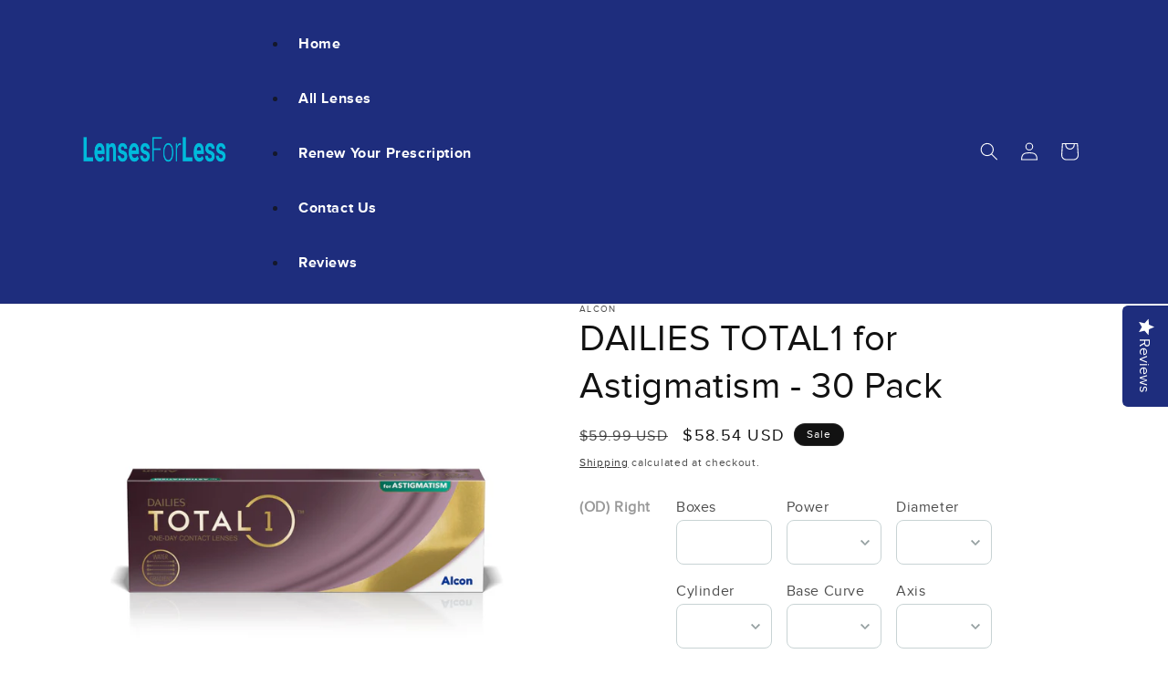

--- FILE ---
content_type: text/html; charset=utf-8
request_url: https://www.lensesforless.com/products/dailies-total1-for-astigmatism-30-pack
body_size: 56055
content:



<!doctype html>
<html class='js' lang='en'>
  <head>
    <script type="application/vnd.locksmith+json" data-locksmith>{"version":"v199","locked":false,"initialized":true,"scope":"product","access_granted":true,"access_denied":false,"requires_customer":false,"manual_lock":false,"remote_lock":false,"has_timeout":false,"remote_rendered":null,"hide_resource":false,"hide_links_to_resource":false,"transparent":true,"locks":{"all":[],"opened":[]},"keys":[],"keys_signature":"b613679a0814d9ec772f95d778c35fc5ff1697c493715653c6c712144292c5ad","state":{"template":"product.contact-lenses","theme":150781591764,"product":"dailies-total1-for-astigmatism-30-pack","collection":null,"page":null,"blog":null,"article":null,"app":null},"now":1769911330,"path":"\/products\/dailies-total1-for-astigmatism-30-pack","locale_root_url":"\/","canonical_url":"https:\/\/www.lensesforless.com\/products\/dailies-total1-for-astigmatism-30-pack","customer_id":null,"customer_id_signature":"b613679a0814d9ec772f95d778c35fc5ff1697c493715653c6c712144292c5ad","cart":null}</script><script data-locksmith>!function(){var require=undefined,reqwest=function(){function succeed(e){var t=protocolRe.exec(e.url);return t=t&&t[1]||context.location.protocol,httpsRe.test(t)?twoHundo.test(e.request.status):!!e.request.response}function handleReadyState(e,t,n){return function(){return e._aborted?n(e.request):e._timedOut?n(e.request,"Request is aborted: timeout"):void(e.request&&4==e.request[readyState]&&(e.request.onreadystatechange=noop,succeed(e)?t(e.request):n(e.request)))}}function setHeaders(e,t){var n,s=t.headers||{};s.Accept=s.Accept||defaultHeaders.accept[t.type]||defaultHeaders.accept["*"];var r="undefined"!=typeof FormData&&t.data instanceof FormData;for(n in!t.crossOrigin&&!s[requestedWith]&&(s[requestedWith]=defaultHeaders.requestedWith),!s[contentType]&&!r&&(s[contentType]=t.contentType||defaultHeaders.contentType),s)s.hasOwnProperty(n)&&"setRequestHeader"in e&&e.setRequestHeader(n,s[n])}function setCredentials(e,t){"undefined"!=typeof t.withCredentials&&"undefined"!=typeof e.withCredentials&&(e.withCredentials=!!t.withCredentials)}function generalCallback(e){lastValue=e}function urlappend(e,t){return e+(/[?]/.test(e)?"&":"?")+t}function handleJsonp(e,t,n,s){var r=uniqid++,a=e.jsonpCallback||"callback",o=e.jsonpCallbackName||reqwest.getcallbackPrefix(r),i=new RegExp("((^|[?]|&)"+a+")=([^&]+)"),l=s.match(i),c=doc.createElement("script"),u=0,d=-1!==navigator.userAgent.indexOf("MSIE 10.0");return l?"?"===l[3]?s=s.replace(i,"$1="+o):o=l[3]:s=urlappend(s,a+"="+o),context[o]=generalCallback,c.type="text/javascript",c.src=s,c.async=!0,"undefined"!=typeof c.onreadystatechange&&!d&&(c.htmlFor=c.id="_reqwest_"+r),c.onload=c.onreadystatechange=function(){if(c[readyState]&&"complete"!==c[readyState]&&"loaded"!==c[readyState]||u)return!1;c.onload=c.onreadystatechange=null,c.onclick&&c.onclick(),t(lastValue),lastValue=undefined,head.removeChild(c),u=1},head.appendChild(c),{abort:function(){c.onload=c.onreadystatechange=null,n({},"Request is aborted: timeout",{}),lastValue=undefined,head.removeChild(c),u=1}}}function getRequest(e,t){var n,s=this.o,r=(s.method||"GET").toUpperCase(),a="string"==typeof s?s:s.url,o=!1!==s.processData&&s.data&&"string"!=typeof s.data?reqwest.toQueryString(s.data):s.data||null,i=!1;return("jsonp"==s.type||"GET"==r)&&o&&(a=urlappend(a,o),o=null),"jsonp"==s.type?handleJsonp(s,e,t,a):((n=s.xhr&&s.xhr(s)||xhr(s)).open(r,a,!1!==s.async),setHeaders(n,s),setCredentials(n,s),context[xDomainRequest]&&n instanceof context[xDomainRequest]?(n.onload=e,n.onerror=t,n.onprogress=function(){},i=!0):n.onreadystatechange=handleReadyState(this,e,t),s.before&&s.before(n),i?setTimeout(function(){n.send(o)},200):n.send(o),n)}function Reqwest(e,t){this.o=e,this.fn=t,init.apply(this,arguments)}function setType(e){return null===e?undefined:e.match("json")?"json":e.match("javascript")?"js":e.match("text")?"html":e.match("xml")?"xml":void 0}function init(o,fn){function complete(e){for(o.timeout&&clearTimeout(self.timeout),self.timeout=null;0<self._completeHandlers.length;)self._completeHandlers.shift()(e)}function success(resp){var type=o.type||resp&&setType(resp.getResponseHeader("Content-Type"));resp="jsonp"!==type?self.request:resp;var filteredResponse=globalSetupOptions.dataFilter(resp.responseText,type),r=filteredResponse;try{resp.responseText=r}catch(e){}if(r)switch(type){case"json":try{resp=context.JSON?context.JSON.parse(r):eval("("+r+")")}catch(err){return error(resp,"Could not parse JSON in response",err)}break;case"js":resp=eval(r);break;case"html":resp=r;break;case"xml":resp=resp.responseXML&&resp.responseXML.parseError&&resp.responseXML.parseError.errorCode&&resp.responseXML.parseError.reason?null:resp.responseXML}for(self._responseArgs.resp=resp,self._fulfilled=!0,fn(resp),self._successHandler(resp);0<self._fulfillmentHandlers.length;)resp=self._fulfillmentHandlers.shift()(resp);complete(resp)}function timedOut(){self._timedOut=!0,self.request.abort()}function error(e,t,n){for(e=self.request,self._responseArgs.resp=e,self._responseArgs.msg=t,self._responseArgs.t=n,self._erred=!0;0<self._errorHandlers.length;)self._errorHandlers.shift()(e,t,n);complete(e)}this.url="string"==typeof o?o:o.url,this.timeout=null,this._fulfilled=!1,this._successHandler=function(){},this._fulfillmentHandlers=[],this._errorHandlers=[],this._completeHandlers=[],this._erred=!1,this._responseArgs={};var self=this;fn=fn||function(){},o.timeout&&(this.timeout=setTimeout(function(){timedOut()},o.timeout)),o.success&&(this._successHandler=function(){o.success.apply(o,arguments)}),o.error&&this._errorHandlers.push(function(){o.error.apply(o,arguments)}),o.complete&&this._completeHandlers.push(function(){o.complete.apply(o,arguments)}),this.request=getRequest.call(this,success,error)}function reqwest(e,t){return new Reqwest(e,t)}function normalize(e){return e?e.replace(/\r?\n/g,"\r\n"):""}function serial(e,t){var n,s,r,a,o=e.name,i=e.tagName.toLowerCase(),l=function(e){e&&!e.disabled&&t(o,normalize(e.attributes.value&&e.attributes.value.specified?e.value:e.text))};if(!e.disabled&&o)switch(i){case"input":/reset|button|image|file/i.test(e.type)||(n=/checkbox/i.test(e.type),s=/radio/i.test(e.type),r=e.value,(!n&&!s||e.checked)&&t(o,normalize(n&&""===r?"on":r)));break;case"textarea":t(o,normalize(e.value));break;case"select":if("select-one"===e.type.toLowerCase())l(0<=e.selectedIndex?e.options[e.selectedIndex]:null);else for(a=0;e.length&&a<e.length;a++)e.options[a].selected&&l(e.options[a])}}function eachFormElement(){var e,t,a=this,n=function(e,t){var n,s,r;for(n=0;n<t.length;n++)for(r=e[byTag](t[n]),s=0;s<r.length;s++)serial(r[s],a)};for(t=0;t<arguments.length;t++)e=arguments[t],/input|select|textarea/i.test(e.tagName)&&serial(e,a),n(e,["input","select","textarea"])}function serializeQueryString(){return reqwest.toQueryString(reqwest.serializeArray.apply(null,arguments))}function serializeHash(){var n={};return eachFormElement.apply(function(e,t){e in n?(n[e]&&!isArray(n[e])&&(n[e]=[n[e]]),n[e].push(t)):n[e]=t},arguments),n}function buildParams(e,t,n,s){var r,a,o,i=/\[\]$/;if(isArray(t))for(a=0;t&&a<t.length;a++)o=t[a],n||i.test(e)?s(e,o):buildParams(e+"["+("object"==typeof o?a:"")+"]",o,n,s);else if(t&&"[object Object]"===t.toString())for(r in t)buildParams(e+"["+r+"]",t[r],n,s);else s(e,t)}var context=this,XHR2;if("window"in context)var doc=document,byTag="getElementsByTagName",head=doc[byTag]("head")[0];else try{XHR2=require("xhr2")}catch(ex){throw new Error("Peer dependency `xhr2` required! Please npm install xhr2")}var httpsRe=/^http/,protocolRe=/(^\w+):\/\//,twoHundo=/^(20\d|1223)$/,readyState="readyState",contentType="Content-Type",requestedWith="X-Requested-With",uniqid=0,callbackPrefix="reqwest_"+ +new Date,lastValue,xmlHttpRequest="XMLHttpRequest",xDomainRequest="XDomainRequest",noop=function(){},isArray="function"==typeof Array.isArray?Array.isArray:function(e){return e instanceof Array},defaultHeaders={contentType:"application/x-www-form-urlencoded",requestedWith:xmlHttpRequest,accept:{"*":"text/javascript, text/html, application/xml, text/xml, */*",xml:"application/xml, text/xml",html:"text/html",text:"text/plain",json:"application/json, text/javascript",js:"application/javascript, text/javascript"}},xhr=function(e){if(!0!==e.crossOrigin)return context[xmlHttpRequest]?new XMLHttpRequest:XHR2?new XHR2:new ActiveXObject("Microsoft.XMLHTTP");var t=context[xmlHttpRequest]?new XMLHttpRequest:null;if(t&&"withCredentials"in t)return t;if(context[xDomainRequest])return new XDomainRequest;throw new Error("Browser does not support cross-origin requests")},globalSetupOptions={dataFilter:function(e){return e}};return Reqwest.prototype={abort:function(){this._aborted=!0,this.request.abort()},retry:function(){init.call(this,this.o,this.fn)},then:function(e,t){return e=e||function(){},t=t||function(){},this._fulfilled?this._responseArgs.resp=e(this._responseArgs.resp):this._erred?t(this._responseArgs.resp,this._responseArgs.msg,this._responseArgs.t):(this._fulfillmentHandlers.push(e),this._errorHandlers.push(t)),this},always:function(e){return this._fulfilled||this._erred?e(this._responseArgs.resp):this._completeHandlers.push(e),this},fail:function(e){return this._erred?e(this._responseArgs.resp,this._responseArgs.msg,this._responseArgs.t):this._errorHandlers.push(e),this},"catch":function(e){return this.fail(e)}},reqwest.serializeArray=function(){var n=[];return eachFormElement.apply(function(e,t){n.push({name:e,value:t})},arguments),n},reqwest.serialize=function(){if(0===arguments.length)return"";var e,t=Array.prototype.slice.call(arguments,0);return(e=t.pop())&&e.nodeType&&t.push(e)&&(e=null),e&&(e=e.type),("map"==e?serializeHash:"array"==e?reqwest.serializeArray:serializeQueryString).apply(null,t)},reqwest.toQueryString=function(e,t){var n,s,r=t||!1,a=[],o=encodeURIComponent,i=function(e,t){t="function"==typeof t?t():null==t?"":t,a[a.length]=o(e)+"="+o(t)};if(isArray(e))for(s=0;e&&s<e.length;s++)i(e[s].name,e[s].value);else for(n in e)e.hasOwnProperty(n)&&buildParams(n,e[n],r,i);return a.join("&").replace(/%20/g,"+")},reqwest.getcallbackPrefix=function(){return callbackPrefix},reqwest.compat=function(e,t){return e&&(e.type&&(e.method=e.type)&&delete e.type,e.dataType&&(e.type=e.dataType),e.jsonpCallback&&(e.jsonpCallbackName=e.jsonpCallback)&&delete e.jsonpCallback,e.jsonp&&(e.jsonpCallback=e.jsonp)),new Reqwest(e,t)},reqwest.ajaxSetup=function(e){for(var t in e=e||{})globalSetupOptions[t]=e[t]},reqwest}();
/*!
  * Reqwest! A general purpose XHR connection manager
  * license MIT (c) Dustin Diaz 2015
  * https://github.com/ded/reqwest
  */!function(){var o=window.Locksmith={},e=document.querySelector('script[type="application/vnd.locksmith+json"]'),n=e&&e.innerHTML;if(o.state={},o.util={},o.loading=!1,n)try{o.state=JSON.parse(n)}catch(u){}if(document.addEventListener&&document.querySelector){var s,r,a,t=[76,79,67,75,83,77,73,84,72,49,49],i=function(){r=t.slice(0)},l="style",c=function(e){e&&27!==e.keyCode&&"click"!==e.type||(document.removeEventListener("keydown",c),document.removeEventListener("click",c),s&&document.body.removeChild(s),s=null)};i(),document.addEventListener("keyup",function(e){if(e.keyCode===r[0]){if(clearTimeout(a),r.shift(),0<r.length)return void(a=setTimeout(i,1e3));i(),c(),(s=document.createElement("div"))[l].width="50%",s[l].maxWidth="1000px",s[l].height="85%",s[l].border="1px rgba(0, 0, 0, 0.2) solid",s[l].background="rgba(255, 255, 255, 0.99)",s[l].borderRadius="4px",s[l].position="fixed",s[l].top="50%",s[l].left="50%",s[l].transform="translateY(-50%) translateX(-50%)",s[l].boxShadow="0 2px 5px rgba(0, 0, 0, 0.3), 0 0 100vh 100vw rgba(0, 0, 0, 0.5)",s[l].zIndex="2147483645";var t=document.createElement("textarea");t.value=JSON.stringify(JSON.parse(n),null,2),t[l].border="none",t[l].display="block",t[l].boxSizing="border-box",t[l].width="100%",t[l].height="100%",t[l].background="transparent",t[l].padding="22px",t[l].fontFamily="monospace",t[l].fontSize="14px",t[l].color="#333",t[l].resize="none",t[l].outline="none",t.readOnly=!0,s.appendChild(t),document.body.appendChild(s),t.addEventListener("click",function(e){e.stopImmediatePropagation()}),t.select(),document.addEventListener("keydown",c),document.addEventListener("click",c)}})}o.isEmbedded=-1!==window.location.search.indexOf("_ab=0&_fd=0&_sc=1"),o.path=o.state.path||window.location.pathname,o.basePath=o.state.locale_root_url.concat("/apps/locksmith").replace(/^\/\//,"/"),o.reloading=!1,o.util.console=window.console||{log:function(){},error:function(){}},o.util.makeUrl=function(e,t){var n,s=o.basePath+e,r=[],a=o.cache();for(n in a)r.push(n+"="+encodeURIComponent(a[n]));for(n in t)r.push(n+"="+encodeURIComponent(t[n]));return o.state.customer_id&&(r.push("customer_id="+encodeURIComponent(o.state.customer_id)),r.push("customer_id_signature="+encodeURIComponent(o.state.customer_id_signature))),s+=(-1===s.indexOf("?")?"?":"&")+r.join("&")},o._initializeCallbacks=[],o.on=function(e,t){if("initialize"!==e)throw'Locksmith.on() currently only supports the "initialize" event';o._initializeCallbacks.push(t)},o.initializeSession=function(e){if(!o.isEmbedded){var t=!1,n=!0,s=!0;(e=e||{}).silent&&(s=n=!(t=!0)),o.ping({silent:t,spinner:n,reload:s,callback:function(){o._initializeCallbacks.forEach(function(e){e()})}})}},o.cache=function(e){var t={};try{var n=function r(e){return(document.cookie.match("(^|; )"+e+"=([^;]*)")||0)[2]};t=JSON.parse(decodeURIComponent(n("locksmith-params")||"{}"))}catch(u){}if(e){for(var s in e)t[s]=e[s];document.cookie="locksmith-params=; expires=Thu, 01 Jan 1970 00:00:00 GMT; path=/",document.cookie="locksmith-params="+encodeURIComponent(JSON.stringify(t))+"; path=/"}return t},o.cache.cart=o.state.cart,o.cache.cartLastSaved=null,o.params=o.cache(),o.util.reload=function(){o.reloading=!0;try{window.location.href=window.location.href.replace(/#.*/,"")}catch(u){o.util.console.error("Preferred reload method failed",u),window.location.reload()}},o.cache.saveCart=function(e){if(!o.cache.cart||o.cache.cart===o.cache.cartLastSaved)return e?e():null;var t=o.cache.cartLastSaved;o.cache.cartLastSaved=o.cache.cart,reqwest({url:"/cart/update.json",method:"post",type:"json",data:{attributes:{locksmith:o.cache.cart}},complete:e,error:function(e){if(o.cache.cartLastSaved=t,!o.reloading)throw e}})},o.util.spinnerHTML='<style>body{background:#FFF}@keyframes spin{from{transform:rotate(0deg)}to{transform:rotate(360deg)}}#loading{display:flex;width:100%;height:50vh;color:#777;align-items:center;justify-content:center}#loading .spinner{display:block;animation:spin 600ms linear infinite;position:relative;width:50px;height:50px}#loading .spinner-ring{stroke:currentColor;stroke-dasharray:100%;stroke-width:2px;stroke-linecap:round;fill:none}</style><div id="loading"><div class="spinner"><svg width="100%" height="100%"><svg preserveAspectRatio="xMinYMin"><circle class="spinner-ring" cx="50%" cy="50%" r="45%"></circle></svg></svg></div></div>',o.util.clobberBody=function(e){document.body.innerHTML=e},o.util.clobberDocument=function(e){e.responseText&&(e=e.responseText),document.documentElement&&document.removeChild(document.documentElement);var t=document.open("text/html","replace");t.writeln(e),t.close(),setTimeout(function(){var e=t.querySelector("[autofocus]");e&&e.focus()},100)},o.util.serializeForm=function(e){if(e&&"FORM"===e.nodeName){var t,n,s={};for(t=e.elements.length-1;0<=t;t-=1)if(""!==e.elements[t].name)switch(e.elements[t].nodeName){case"INPUT":switch(e.elements[t].type){default:case"text":case"hidden":case"password":case"button":case"reset":case"submit":s[e.elements[t].name]=e.elements[t].value;break;case"checkbox":case"radio":e.elements[t].checked&&(s[e.elements[t].name]=e.elements[t].value);break;case"file":}break;case"TEXTAREA":s[e.elements[t].name]=e.elements[t].value;break;case"SELECT":switch(e.elements[t].type){case"select-one":s[e.elements[t].name]=e.elements[t].value;break;case"select-multiple":for(n=e.elements[t].options.length-1;0<=n;n-=1)e.elements[t].options[n].selected&&(s[e.elements[t].name]=e.elements[t].options[n].value)}break;case"BUTTON":switch(e.elements[t].type){case"reset":case"submit":case"button":s[e.elements[t].name]=e.elements[t].value}}return s}},o.util.on=function(e,a,o,t){t=t||document;var i="locksmith-"+e+a,n=function(e){var t=e.target,n=e.target.parentElement,s=t.className.baseVal||t.className||"",r=n.className.baseVal||n.className||"";("string"==typeof s&&-1!==s.split(/\s+/).indexOf(a)||"string"==typeof r&&-1!==r.split(/\s+/).indexOf(a))&&!e[i]&&(e[i]=!0,o(e))};t.attachEvent?t.attachEvent(e,n):t.addEventListener(e,n,!1)},o.util.enableActions=function(e){o.util.on("click","locksmith-action",function(e){e.preventDefault();var t=e.target;t.dataset.confirmWith&&!confirm(t.dataset.confirmWith)||(t.disabled=!0,t.innerText=t.dataset.disableWith,o.post("/action",t.dataset.locksmithParams,{spinner:!1,type:"text",success:function(e){(e=JSON.parse(e.responseText)).message&&alert(e.message),o.util.reload()}}))},e)},o.util.inject=function(e,t){var n=["data","locksmith","append"];if(-1!==t.indexOf(n.join("-"))){var s=document.createElement("div");s.innerHTML=t,e.appendChild(s)}else e.innerHTML=t;var r,a,o=e.querySelectorAll("script");for(a=0;a<o.length;++a){r=o[a];var i=document.createElement("script");if(r.type&&(i.type=r.type),r.src)i.src=r.src;else{var l=document.createTextNode(r.innerHTML);i.appendChild(l)}e.appendChild(i)}var c=e.querySelector("[autofocus]");c&&c.focus()},o.post=function(e,t,n){!1!==(n=n||{}).spinner&&o.util.clobberBody(o.util.spinnerHTML);var s={};n.container===document?(s.layout=1,n.success=function(e){document.getElementById(n.container);o.util.clobberDocument(e)}):n.container&&(s.layout=0,n.success=function(e){var t=document.getElementById(n.container);o.util.inject(t,e),t.id===t.firstChild.id&&t.parentElement.replaceChild(t.firstChild,t)}),n.form_type&&(t.form_type=n.form_type),n.include_layout_classes!==undefined&&(t.include_layout_classes=n.include_layout_classes),n.lock_id!==undefined&&(t.lock_id=n.lock_id),o.loading=!0;var r=o.util.makeUrl(e,s);reqwest({url:r,method:"post",type:n.type||"html",data:t,complete:function(){o.loading=!1},error:function(e){if(!o.reloading)if("dashboard.weglot.com"!==window.location.host){if(!n.silent)throw alert("Something went wrong! Please refresh and try again."),e;console.error(e)}else console.error(e)},success:n.success||o.util.clobberDocument})},o.postResource=function(e,t){e.path=o.path,e.search=window.location.search,e.state=o.state,e.passcode&&(e.passcode=e.passcode.trim()),e.email&&(e.email=e.email.trim()),e.state.cart=o.cache.cart,e.locksmith_json=o.jsonTag,e.locksmith_json_signature=o.jsonTagSignature,o.post("/resource",e,t)},o.ping=function(e){if(!o.isEmbedded){e=e||{};var t=function(){e.reload?o.util.reload():"function"==typeof e.callback&&e.callback()};o.post("/ping",{path:o.path,search:window.location.search,state:o.state},{spinner:!!e.spinner,silent:"undefined"==typeof e.silent||e.silent,type:"text",success:function(e){(e=JSON.parse(e.responseText)).messages&&0<e.messages.length&&o.showMessages(e.messages),e.cart&&o.cache.cart!==e.cart?(o.cache.cart=e.cart,o.cache.saveCart(function(){t(),e.cart&&e.cart.match(/^.+:/)&&o.util.reload()})):t()}})}},o.timeoutMonitor=function(){var e=o.cache.cart;o.ping({callback:function(){e!==o.cache.cart||setTimeout(function(){o.timeoutMonitor()},6e4)}})},o.showMessages=function(e){var t=document.createElement("div");t.style.position="fixed",t.style.left=0,t.style.right=0,t.style.bottom="-50px",t.style.opacity=0,t.style.background="#191919",t.style.color="#ddd",t.style.transition="bottom 0.2s, opacity 0.2s",t.style.zIndex=999999,t.innerHTML="        <style>          .locksmith-ab .locksmith-b { display: none; }          .locksmith-ab.toggled .locksmith-b { display: flex; }          .locksmith-ab.toggled .locksmith-a { display: none; }          .locksmith-flex { display: flex; flex-wrap: wrap; justify-content: space-between; align-items: center; padding: 10px 20px; }          .locksmith-message + .locksmith-message { border-top: 1px #555 solid; }          .locksmith-message a { color: inherit; font-weight: bold; }          .locksmith-message a:hover { color: inherit; opacity: 0.8; }          a.locksmith-ab-toggle { font-weight: inherit; text-decoration: underline; }          .locksmith-text { flex-grow: 1; }          .locksmith-cta { flex-grow: 0; text-align: right; }          .locksmith-cta button { transform: scale(0.8); transform-origin: left; }          .locksmith-cta > * { display: block; }          .locksmith-cta > * + * { margin-top: 10px; }          .locksmith-message a.locksmith-close { flex-grow: 0; text-decoration: none; margin-left: 15px; font-size: 30px; font-family: monospace; display: block; padding: 2px 10px; }                    @media screen and (max-width: 600px) {            .locksmith-wide-only { display: none !important; }            .locksmith-flex { padding: 0 15px; }            .locksmith-flex > * { margin-top: 5px; margin-bottom: 5px; }            .locksmith-cta { text-align: left; }          }                    @media screen and (min-width: 601px) {            .locksmith-narrow-only { display: none !important; }          }        </style>      "+e.map(function(e){return'<div class="locksmith-message">'+e+"</div>"}).join(""),document.body.appendChild(t),document.body.style.position="relative",document.body.parentElement.style.paddingBottom=t.offsetHeight+"px",setTimeout(function(){t.style.bottom=0,t.style.opacity=1},50),o.util.on("click","locksmith-ab-toggle",function(e){e.preventDefault();for(var t=e.target.parentElement;-1===t.className.split(" ").indexOf("locksmith-ab");)t=t.parentElement;-1!==t.className.split(" ").indexOf("toggled")?t.className=t.className.replace("toggled",""):t.className=t.className+" toggled"}),o.util.enableActions(t)}}()}();</script>
      <script data-locksmith>Locksmith.cache.cart=null</script>

  <script data-locksmith>Locksmith.jsonTag="\u003cscript type=\"application\/vnd.locksmith+json\" data-locksmith\u003e{\"version\":\"v199\",\"locked\":false,\"initialized\":true,\"scope\":\"product\",\"access_granted\":true,\"access_denied\":false,\"requires_customer\":false,\"manual_lock\":false,\"remote_lock\":false,\"has_timeout\":false,\"remote_rendered\":null,\"hide_resource\":false,\"hide_links_to_resource\":false,\"transparent\":true,\"locks\":{\"all\":[],\"opened\":[]},\"keys\":[],\"keys_signature\":\"b613679a0814d9ec772f95d778c35fc5ff1697c493715653c6c712144292c5ad\",\"state\":{\"template\":\"product.contact-lenses\",\"theme\":150781591764,\"product\":\"dailies-total1-for-astigmatism-30-pack\",\"collection\":null,\"page\":null,\"blog\":null,\"article\":null,\"app\":null},\"now\":1769911330,\"path\":\"\\\/products\\\/dailies-total1-for-astigmatism-30-pack\",\"locale_root_url\":\"\\\/\",\"canonical_url\":\"https:\\\/\\\/www.lensesforless.com\\\/products\\\/dailies-total1-for-astigmatism-30-pack\",\"customer_id\":null,\"customer_id_signature\":\"b613679a0814d9ec772f95d778c35fc5ff1697c493715653c6c712144292c5ad\",\"cart\":null}\u003c\/script\u003e";Locksmith.jsonTagSignature="15ee039a2baa2f1c1e8420e508caa5b1d82e6060b43c730567f18b2b740fdeac"</script>

    <meta charset='utf-8'>
    <meta http-equiv='X-UA-Compatible' content='IE=edge'>
    <meta name='viewport' content='width=device-width,initial-scale=1'>
    <meta name='theme-color' content=''>
    <link rel='canonical' href='https://www.lensesforless.com/products/dailies-total1-for-astigmatism-30-pack'><link rel='icon' type='image/png' href='//www.lensesforless.com/cdn/shop/files/favicon.png?crop=center&height=32&v=1613677723&width=32'><link rel='preconnect' href='https://fonts.shopifycdn.com' crossorigin><title>
      Cheap DAILIES TOTAL1 for Astigmatism - 30 Pack Contact Lenses
 &ndash; Lenses For Less</title>

    

<meta name='description' content='Buy Cheap DAILIES TOTAL1 for Astigmatism - 30 Pack Contact Lenses with FREE Shipping and NO Processing Fees. Fast, Easy, Safe &amp; Secure Checkout.'>

    

    

<meta property="og:site_name" content="Lenses For Less">
<meta property="og:url" content="https://www.lensesforless.com/products/dailies-total1-for-astigmatism-30-pack"><meta property="og:title" content="Cheap DAILIES TOTAL1 for Astigmatism - 30 Pack Contact Lenses">
<meta property="og:type" content="product">
<meta property="og:description" content="Buy Cheap DAILIES TOTAL1 for Astigmatism - 30 Pack Contact Lenses with FREE Shipping and NO Processing Fees. Fast, Easy, Safe &amp; Secure Checkout.">
<meta property="og:image" content="http://www.lensesforless.com/cdn/shop/files/total_1_astigmatism_-_30_pack_9438d497-c7cf-4d1a-902d-fd84618552a4.jpg?v=1734039773">
<meta property="og:image:secure_url" content="https://www.lensesforless.com/cdn/shop/files/total_1_astigmatism_-_30_pack_9438d497-c7cf-4d1a-902d-fd84618552a4.jpg?v=1734039773">
<meta property="og:image:width" content="2000">
  <meta property="og:image:height" content="2000"><meta property="og:price:amount" content="58.54">
<meta property="og:price:currency" content="USD">
<meta name="twitter:card" content="summary_large_image"><meta name="twitter:title" content="Cheap DAILIES TOTAL1 for Astigmatism - 30 Pack Contact Lenses">
<meta name="twitter:description" content="Buy Cheap DAILIES TOTAL1 for Astigmatism - 30 Pack Contact Lenses with FREE Shipping and NO Processing Fees. Fast, Easy, Safe &amp; Secure Checkout.">


    <script src='//www.lensesforless.com/cdn/shop/t/29/assets/constants.js?v=132983761750457495441746720798' defer='defer'></script>
    <script src='//www.lensesforless.com/cdn/shop/t/29/assets/pubsub.js?v=158357773527763999511746720811' defer='defer'></script>
    <script src='//www.lensesforless.com/cdn/shop/t/29/assets/global.js?v=1204753622786543391746720801' defer='defer'></script>
    <script src='//www.lensesforless.com/cdn/shop/t/29/assets/details-disclosure.js?v=93712215219869602221746720798' defer='defer'></script>
    <script src='//www.lensesforless.com/cdn/shop/t/29/assets/details-modal.js?v=81619562663247225111746720799' defer='defer'></script>
    <script src='//www.lensesforless.com/cdn/shop/t/29/assets/search-form.js?v=73265111445816803601746720809' defer='defer'></script><script src='//www.lensesforless.com/cdn/shop/t/29/assets/animations.js?v=35727322636766993631746720796' defer='defer'></script>
      <script src='//www.lensesforless.com/cdn/shop/t/29/assets/card-product-variant-selection-custom.js?v=149828075538359342931746720795' defer='defer'></script>
    

    <script>window.performance && window.performance.mark && window.performance.mark('shopify.content_for_header.start');</script><meta name="google-site-verification" content="PjmRpHoitnnu3TjlS1dnzSb3HeINm3xfMtl7YoObTfM">
<meta id="shopify-digital-wallet" name="shopify-digital-wallet" content="/26720337994/digital_wallets/dialog">
<meta name="shopify-checkout-api-token" content="8af61697ba2b8640a3847f0420e34b6f">
<link rel="alternate" type="application/json+oembed" href="https://www.lensesforless.com/products/dailies-total1-for-astigmatism-30-pack.oembed">
<script async="async" src="/checkouts/internal/preloads.js?locale=en-US"></script>
<link rel="preconnect" href="https://shop.app" crossorigin="anonymous">
<script async="async" src="https://shop.app/checkouts/internal/preloads.js?locale=en-US&shop_id=26720337994" crossorigin="anonymous"></script>
<script id="apple-pay-shop-capabilities" type="application/json">{"shopId":26720337994,"countryCode":"US","currencyCode":"USD","merchantCapabilities":["supports3DS"],"merchantId":"gid:\/\/shopify\/Shop\/26720337994","merchantName":"Lenses For Less","requiredBillingContactFields":["postalAddress","email","phone"],"requiredShippingContactFields":["postalAddress","email","phone"],"shippingType":"shipping","supportedNetworks":["visa","masterCard","amex","discover","elo","jcb"],"total":{"type":"pending","label":"Lenses For Less","amount":"1.00"},"shopifyPaymentsEnabled":true,"supportsSubscriptions":true}</script>
<script id="shopify-features" type="application/json">{"accessToken":"8af61697ba2b8640a3847f0420e34b6f","betas":["rich-media-storefront-analytics"],"domain":"www.lensesforless.com","predictiveSearch":true,"shopId":26720337994,"locale":"en"}</script>
<script>var Shopify = Shopify || {};
Shopify.shop = "brandnamecontacts.myshopify.com";
Shopify.locale = "en";
Shopify.currency = {"active":"USD","rate":"1.0"};
Shopify.country = "US";
Shopify.theme = {"name":"flexstore-theme","id":150781591764,"schema_name":"Dawn","schema_version":"15.2.0","theme_store_id":null,"role":"main"};
Shopify.theme.handle = "null";
Shopify.theme.style = {"id":null,"handle":null};
Shopify.cdnHost = "www.lensesforless.com/cdn";
Shopify.routes = Shopify.routes || {};
Shopify.routes.root = "/";</script>
<script type="module">!function(o){(o.Shopify=o.Shopify||{}).modules=!0}(window);</script>
<script>!function(o){function n(){var o=[];function n(){o.push(Array.prototype.slice.apply(arguments))}return n.q=o,n}var t=o.Shopify=o.Shopify||{};t.loadFeatures=n(),t.autoloadFeatures=n()}(window);</script>
<script>
  window.ShopifyPay = window.ShopifyPay || {};
  window.ShopifyPay.apiHost = "shop.app\/pay";
  window.ShopifyPay.redirectState = null;
</script>
<script id="shop-js-analytics" type="application/json">{"pageType":"product"}</script>
<script defer="defer" async type="module" src="//www.lensesforless.com/cdn/shopifycloud/shop-js/modules/v2/client.init-shop-cart-sync_BN7fPSNr.en.esm.js"></script>
<script defer="defer" async type="module" src="//www.lensesforless.com/cdn/shopifycloud/shop-js/modules/v2/chunk.common_Cbph3Kss.esm.js"></script>
<script defer="defer" async type="module" src="//www.lensesforless.com/cdn/shopifycloud/shop-js/modules/v2/chunk.modal_DKumMAJ1.esm.js"></script>
<script type="module">
  await import("//www.lensesforless.com/cdn/shopifycloud/shop-js/modules/v2/client.init-shop-cart-sync_BN7fPSNr.en.esm.js");
await import("//www.lensesforless.com/cdn/shopifycloud/shop-js/modules/v2/chunk.common_Cbph3Kss.esm.js");
await import("//www.lensesforless.com/cdn/shopifycloud/shop-js/modules/v2/chunk.modal_DKumMAJ1.esm.js");

  window.Shopify.SignInWithShop?.initShopCartSync?.({"fedCMEnabled":true,"windoidEnabled":true});

</script>
<script defer="defer" async type="module" src="//www.lensesforless.com/cdn/shopifycloud/shop-js/modules/v2/client.payment-terms_BxzfvcZJ.en.esm.js"></script>
<script defer="defer" async type="module" src="//www.lensesforless.com/cdn/shopifycloud/shop-js/modules/v2/chunk.common_Cbph3Kss.esm.js"></script>
<script defer="defer" async type="module" src="//www.lensesforless.com/cdn/shopifycloud/shop-js/modules/v2/chunk.modal_DKumMAJ1.esm.js"></script>
<script type="module">
  await import("//www.lensesforless.com/cdn/shopifycloud/shop-js/modules/v2/client.payment-terms_BxzfvcZJ.en.esm.js");
await import("//www.lensesforless.com/cdn/shopifycloud/shop-js/modules/v2/chunk.common_Cbph3Kss.esm.js");
await import("//www.lensesforless.com/cdn/shopifycloud/shop-js/modules/v2/chunk.modal_DKumMAJ1.esm.js");

  
</script>
<script>
  window.Shopify = window.Shopify || {};
  if (!window.Shopify.featureAssets) window.Shopify.featureAssets = {};
  window.Shopify.featureAssets['shop-js'] = {"shop-cart-sync":["modules/v2/client.shop-cart-sync_CJVUk8Jm.en.esm.js","modules/v2/chunk.common_Cbph3Kss.esm.js","modules/v2/chunk.modal_DKumMAJ1.esm.js"],"init-fed-cm":["modules/v2/client.init-fed-cm_7Fvt41F4.en.esm.js","modules/v2/chunk.common_Cbph3Kss.esm.js","modules/v2/chunk.modal_DKumMAJ1.esm.js"],"init-shop-email-lookup-coordinator":["modules/v2/client.init-shop-email-lookup-coordinator_Cc088_bR.en.esm.js","modules/v2/chunk.common_Cbph3Kss.esm.js","modules/v2/chunk.modal_DKumMAJ1.esm.js"],"init-windoid":["modules/v2/client.init-windoid_hPopwJRj.en.esm.js","modules/v2/chunk.common_Cbph3Kss.esm.js","modules/v2/chunk.modal_DKumMAJ1.esm.js"],"shop-button":["modules/v2/client.shop-button_B0jaPSNF.en.esm.js","modules/v2/chunk.common_Cbph3Kss.esm.js","modules/v2/chunk.modal_DKumMAJ1.esm.js"],"shop-cash-offers":["modules/v2/client.shop-cash-offers_DPIskqss.en.esm.js","modules/v2/chunk.common_Cbph3Kss.esm.js","modules/v2/chunk.modal_DKumMAJ1.esm.js"],"shop-toast-manager":["modules/v2/client.shop-toast-manager_CK7RT69O.en.esm.js","modules/v2/chunk.common_Cbph3Kss.esm.js","modules/v2/chunk.modal_DKumMAJ1.esm.js"],"init-shop-cart-sync":["modules/v2/client.init-shop-cart-sync_BN7fPSNr.en.esm.js","modules/v2/chunk.common_Cbph3Kss.esm.js","modules/v2/chunk.modal_DKumMAJ1.esm.js"],"init-customer-accounts-sign-up":["modules/v2/client.init-customer-accounts-sign-up_CfPf4CXf.en.esm.js","modules/v2/client.shop-login-button_DeIztwXF.en.esm.js","modules/v2/chunk.common_Cbph3Kss.esm.js","modules/v2/chunk.modal_DKumMAJ1.esm.js"],"pay-button":["modules/v2/client.pay-button_CgIwFSYN.en.esm.js","modules/v2/chunk.common_Cbph3Kss.esm.js","modules/v2/chunk.modal_DKumMAJ1.esm.js"],"init-customer-accounts":["modules/v2/client.init-customer-accounts_DQ3x16JI.en.esm.js","modules/v2/client.shop-login-button_DeIztwXF.en.esm.js","modules/v2/chunk.common_Cbph3Kss.esm.js","modules/v2/chunk.modal_DKumMAJ1.esm.js"],"avatar":["modules/v2/client.avatar_BTnouDA3.en.esm.js"],"init-shop-for-new-customer-accounts":["modules/v2/client.init-shop-for-new-customer-accounts_CsZy_esa.en.esm.js","modules/v2/client.shop-login-button_DeIztwXF.en.esm.js","modules/v2/chunk.common_Cbph3Kss.esm.js","modules/v2/chunk.modal_DKumMAJ1.esm.js"],"shop-follow-button":["modules/v2/client.shop-follow-button_BRMJjgGd.en.esm.js","modules/v2/chunk.common_Cbph3Kss.esm.js","modules/v2/chunk.modal_DKumMAJ1.esm.js"],"checkout-modal":["modules/v2/client.checkout-modal_B9Drz_yf.en.esm.js","modules/v2/chunk.common_Cbph3Kss.esm.js","modules/v2/chunk.modal_DKumMAJ1.esm.js"],"shop-login-button":["modules/v2/client.shop-login-button_DeIztwXF.en.esm.js","modules/v2/chunk.common_Cbph3Kss.esm.js","modules/v2/chunk.modal_DKumMAJ1.esm.js"],"lead-capture":["modules/v2/client.lead-capture_DXYzFM3R.en.esm.js","modules/v2/chunk.common_Cbph3Kss.esm.js","modules/v2/chunk.modal_DKumMAJ1.esm.js"],"shop-login":["modules/v2/client.shop-login_CA5pJqmO.en.esm.js","modules/v2/chunk.common_Cbph3Kss.esm.js","modules/v2/chunk.modal_DKumMAJ1.esm.js"],"payment-terms":["modules/v2/client.payment-terms_BxzfvcZJ.en.esm.js","modules/v2/chunk.common_Cbph3Kss.esm.js","modules/v2/chunk.modal_DKumMAJ1.esm.js"]};
</script>
<script>(function() {
  var isLoaded = false;
  function asyncLoad() {
    if (isLoaded) return;
    isLoaded = true;
    var urls = ["\/\/staticw2.yotpo.com\/vJ8tG5bg0dtXux9roVTYP3eMLOGgFvL0jMwLT0GZ\/widget.js?shop=brandnamecontacts.myshopify.com","https:\/\/schemaplusfiles.s3.amazonaws.com\/loader.min.js?shop=brandnamecontacts.myshopify.com","https:\/\/cdn-widgetsrepository.yotpo.com\/v1\/loader\/vJ8tG5bg0dtXux9roVTYP3eMLOGgFvL0jMwLT0GZ?shop=brandnamecontacts.myshopify.com"];
    for (var i = 0; i < urls.length; i++) {
      var s = document.createElement('script');
      s.type = 'text/javascript';
      s.async = true;
      s.src = urls[i];
      var x = document.getElementsByTagName('script')[0];
      x.parentNode.insertBefore(s, x);
    }
  };
  if(window.attachEvent) {
    window.attachEvent('onload', asyncLoad);
  } else {
    window.addEventListener('load', asyncLoad, false);
  }
})();</script>
<script id="__st">var __st={"a":26720337994,"offset":-18000,"reqid":"c16ce9fc-56f8-48a0-90c7-929db9283f99-1769911330","pageurl":"www.lensesforless.com\/products\/dailies-total1-for-astigmatism-30-pack","u":"9fe46d3a777c","p":"product","rtyp":"product","rid":7404173983918};</script>
<script>window.ShopifyPaypalV4VisibilityTracking = true;</script>
<script id="captcha-bootstrap">!function(){'use strict';const t='contact',e='account',n='new_comment',o=[[t,t],['blogs',n],['comments',n],[t,'customer']],c=[[e,'customer_login'],[e,'guest_login'],[e,'recover_customer_password'],[e,'create_customer']],r=t=>t.map((([t,e])=>`form[action*='/${t}']:not([data-nocaptcha='true']) input[name='form_type'][value='${e}']`)).join(','),a=t=>()=>t?[...document.querySelectorAll(t)].map((t=>t.form)):[];function s(){const t=[...o],e=r(t);return a(e)}const i='password',u='form_key',d=['recaptcha-v3-token','g-recaptcha-response','h-captcha-response',i],f=()=>{try{return window.sessionStorage}catch{return}},m='__shopify_v',_=t=>t.elements[u];function p(t,e,n=!1){try{const o=window.sessionStorage,c=JSON.parse(o.getItem(e)),{data:r}=function(t){const{data:e,action:n}=t;return t[m]||n?{data:e,action:n}:{data:t,action:n}}(c);for(const[e,n]of Object.entries(r))t.elements[e]&&(t.elements[e].value=n);n&&o.removeItem(e)}catch(o){console.error('form repopulation failed',{error:o})}}const l='form_type',E='cptcha';function T(t){t.dataset[E]=!0}const w=window,h=w.document,L='Shopify',v='ce_forms',y='captcha';let A=!1;((t,e)=>{const n=(g='f06e6c50-85a8-45c8-87d0-21a2b65856fe',I='https://cdn.shopify.com/shopifycloud/storefront-forms-hcaptcha/ce_storefront_forms_captcha_hcaptcha.v1.5.2.iife.js',D={infoText:'Protected by hCaptcha',privacyText:'Privacy',termsText:'Terms'},(t,e,n)=>{const o=w[L][v],c=o.bindForm;if(c)return c(t,g,e,D).then(n);var r;o.q.push([[t,g,e,D],n]),r=I,A||(h.body.append(Object.assign(h.createElement('script'),{id:'captcha-provider',async:!0,src:r})),A=!0)});var g,I,D;w[L]=w[L]||{},w[L][v]=w[L][v]||{},w[L][v].q=[],w[L][y]=w[L][y]||{},w[L][y].protect=function(t,e){n(t,void 0,e),T(t)},Object.freeze(w[L][y]),function(t,e,n,w,h,L){const[v,y,A,g]=function(t,e,n){const i=e?o:[],u=t?c:[],d=[...i,...u],f=r(d),m=r(i),_=r(d.filter((([t,e])=>n.includes(e))));return[a(f),a(m),a(_),s()]}(w,h,L),I=t=>{const e=t.target;return e instanceof HTMLFormElement?e:e&&e.form},D=t=>v().includes(t);t.addEventListener('submit',(t=>{const e=I(t);if(!e)return;const n=D(e)&&!e.dataset.hcaptchaBound&&!e.dataset.recaptchaBound,o=_(e),c=g().includes(e)&&(!o||!o.value);(n||c)&&t.preventDefault(),c&&!n&&(function(t){try{if(!f())return;!function(t){const e=f();if(!e)return;const n=_(t);if(!n)return;const o=n.value;o&&e.removeItem(o)}(t);const e=Array.from(Array(32),(()=>Math.random().toString(36)[2])).join('');!function(t,e){_(t)||t.append(Object.assign(document.createElement('input'),{type:'hidden',name:u})),t.elements[u].value=e}(t,e),function(t,e){const n=f();if(!n)return;const o=[...t.querySelectorAll(`input[type='${i}']`)].map((({name:t})=>t)),c=[...d,...o],r={};for(const[a,s]of new FormData(t).entries())c.includes(a)||(r[a]=s);n.setItem(e,JSON.stringify({[m]:1,action:t.action,data:r}))}(t,e)}catch(e){console.error('failed to persist form',e)}}(e),e.submit())}));const S=(t,e)=>{t&&!t.dataset[E]&&(n(t,e.some((e=>e===t))),T(t))};for(const o of['focusin','change'])t.addEventListener(o,(t=>{const e=I(t);D(e)&&S(e,y())}));const B=e.get('form_key'),M=e.get(l),P=B&&M;t.addEventListener('DOMContentLoaded',(()=>{const t=y();if(P)for(const e of t)e.elements[l].value===M&&p(e,B);[...new Set([...A(),...v().filter((t=>'true'===t.dataset.shopifyCaptcha))])].forEach((e=>S(e,t)))}))}(h,new URLSearchParams(w.location.search),n,t,e,['guest_login'])})(!0,!0)}();</script>
<script integrity="sha256-4kQ18oKyAcykRKYeNunJcIwy7WH5gtpwJnB7kiuLZ1E=" data-source-attribution="shopify.loadfeatures" defer="defer" src="//www.lensesforless.com/cdn/shopifycloud/storefront/assets/storefront/load_feature-a0a9edcb.js" crossorigin="anonymous"></script>
<script crossorigin="anonymous" defer="defer" src="//www.lensesforless.com/cdn/shopifycloud/storefront/assets/shopify_pay/storefront-65b4c6d7.js?v=20250812"></script>
<script data-source-attribution="shopify.dynamic_checkout.dynamic.init">var Shopify=Shopify||{};Shopify.PaymentButton=Shopify.PaymentButton||{isStorefrontPortableWallets:!0,init:function(){window.Shopify.PaymentButton.init=function(){};var t=document.createElement("script");t.src="https://www.lensesforless.com/cdn/shopifycloud/portable-wallets/latest/portable-wallets.en.js",t.type="module",document.head.appendChild(t)}};
</script>
<script data-source-attribution="shopify.dynamic_checkout.buyer_consent">
  function portableWalletsHideBuyerConsent(e){var t=document.getElementById("shopify-buyer-consent"),n=document.getElementById("shopify-subscription-policy-button");t&&n&&(t.classList.add("hidden"),t.setAttribute("aria-hidden","true"),n.removeEventListener("click",e))}function portableWalletsShowBuyerConsent(e){var t=document.getElementById("shopify-buyer-consent"),n=document.getElementById("shopify-subscription-policy-button");t&&n&&(t.classList.remove("hidden"),t.removeAttribute("aria-hidden"),n.addEventListener("click",e))}window.Shopify?.PaymentButton&&(window.Shopify.PaymentButton.hideBuyerConsent=portableWalletsHideBuyerConsent,window.Shopify.PaymentButton.showBuyerConsent=portableWalletsShowBuyerConsent);
</script>
<script>
  function portableWalletsCleanup(e){e&&e.src&&console.error("Failed to load portable wallets script "+e.src);var t=document.querySelectorAll("shopify-accelerated-checkout .shopify-payment-button__skeleton, shopify-accelerated-checkout-cart .wallet-cart-button__skeleton"),e=document.getElementById("shopify-buyer-consent");for(let e=0;e<t.length;e++)t[e].remove();e&&e.remove()}function portableWalletsNotLoadedAsModule(e){e instanceof ErrorEvent&&"string"==typeof e.message&&e.message.includes("import.meta")&&"string"==typeof e.filename&&e.filename.includes("portable-wallets")&&(window.removeEventListener("error",portableWalletsNotLoadedAsModule),window.Shopify.PaymentButton.failedToLoad=e,"loading"===document.readyState?document.addEventListener("DOMContentLoaded",window.Shopify.PaymentButton.init):window.Shopify.PaymentButton.init())}window.addEventListener("error",portableWalletsNotLoadedAsModule);
</script>

<script type="module" src="https://www.lensesforless.com/cdn/shopifycloud/portable-wallets/latest/portable-wallets.en.js" onError="portableWalletsCleanup(this)" crossorigin="anonymous"></script>
<script nomodule>
  document.addEventListener("DOMContentLoaded", portableWalletsCleanup);
</script>

<link id="shopify-accelerated-checkout-styles" rel="stylesheet" media="screen" href="https://www.lensesforless.com/cdn/shopifycloud/portable-wallets/latest/accelerated-checkout-backwards-compat.css" crossorigin="anonymous">
<style id="shopify-accelerated-checkout-cart">
        #shopify-buyer-consent {
  margin-top: 1em;
  display: inline-block;
  width: 100%;
}

#shopify-buyer-consent.hidden {
  display: none;
}

#shopify-subscription-policy-button {
  background: none;
  border: none;
  padding: 0;
  text-decoration: underline;
  font-size: inherit;
  cursor: pointer;
}

#shopify-subscription-policy-button::before {
  box-shadow: none;
}

      </style>
<script id="sections-script" data-sections="flex-header" defer="defer" src="//www.lensesforless.com/cdn/shop/t/29/compiled_assets/scripts.js?v=2531"></script>
<script>window.performance && window.performance.mark && window.performance.mark('shopify.content_for_header.end');</script>

    <script type='application/ld+json'>
      {
        "@context": "https://schema.org",
        "@graph": [
          {
            "@type": "Organization",
            "@id": "https://www.lensabl.com/#org",
            "name": "Lensabl",
            "url": "https://www.lensabl.com/",
            "logo": "https://cdn.sanity.io/images/zcpez9up/prod/5dca44817c5631496f8797eed3caae1c566e0ba6-600x215.png",
            "sameAs": [
              "https://www.instagram.com/lensabl/",
              "https://www.facebook.com/lensabl/",
              "https://x.com/lensabl",
              "https://www.linkedin.com/company/lensabl"
            ],
            "contactPoint": [
              {
                "@type": "ContactPoint",
                "contactType": "customer support",
                "email": "hello@lensabl.com",
                "areaServed": "US",
                "hoursAvailable": {
                  "@type": "OpeningHoursSpecification",
                  "dayOfWeek": ["Monday", "Tuesday", "Wednesday", "Thursday", "Friday"],
                  "opens": "09:00",
                  "closes": "17:00"
                }
              }
            ],
            "hasMerchantReturnPolicy": [
              {
                "@type": "MerchantReturnPolicy",
                "@id": "https://www.lensabl.com/#returns-lenses",
                "name": "Lens Replacement Return Policy",
                "url": "https://www.lensabl.com/policies/refund-policy",
                "returnPolicyCategory": "https://schema.org/MerchantReturnNotPermitted",
                "returnMethod": "https://schema.org/ReturnByMail",
                "inStoreReturnsOffered": false,
                "applicableCountry": "US",
                "additionalProperty": [
                  {
                    "@type": "PropertyValue",
                    "name": "Remake window",
                    "value": "30 days to report issues for remake if lenses were made incorrectly per order specs"
                  }
                ]
              },
              {
                "@type": "MerchantReturnPolicy",
                "@id": "https://www.lensabl.com/#returns-frames",
                "name": "Frames Return Policy",
                "url": "https://www.lensabl.com/policies/refund-policy",
                "returnPolicyCategory": "https://schema.org/MerchantReturnFiniteReturnWindow",
                "merchantReturnDays": 30,
                "returnMethod": "https://schema.org/ReturnByMail",
                "inStoreReturnsOffered": false,
                "applicableCountry": "US",
                "returnFees": "https://schema.org/ReturnShippingFees",
                "refundType": "https://schema.org/MoneyBack",
                "itemCondition": "https://schema.org/NewCondition",
                "additionalProperty": [
                  {
                    "@type": "PropertyValue",
                    "name": "Refund scope",
                    "value": "Refund covers frame cost only; lens purchases are final"
                  }
                ]
              },
              {
                "@type": "MerchantReturnPolicy",
                "@id": "https://www.lensabl.com/#returns-contacts",
                "name": "Contact Lenses Return Policy",
                "url": "https://www.lensabl.com/policies/refund-policy",
                "returnPolicyCategory": "https://schema.org/MerchantReturnFiniteReturnWindow",
                "returnMethod": "https://schema.org/ReturnByMail",
                "inStoreReturnsOffered": false,
                "applicableCountry": "US",
                "merchantReturnDays": 14,
                "refundType": "https://schema.org/MoneyBack",
                "itemCondition": "https://schema.org/NewCondition",
                "additionalProperty": [
                  {
                    "@type": "PropertyValue",
                    "name": "Eligibility",
                    "value": "Contact lenses must be unopened and in sealed boxes to be eligible for return."
                  }
                ]
              }
            ]
          },

          {
            "@type": "WebSite",
            "@id": "https://www.lensabl.com/#website",
            "url": "https://www.lensabl.com/",
            "name": "Lensabl",
            "publisher": { "@id": "https://www.lensabl.com/#org" },
            "potentialAction": {
              "@type": "SearchAction",
              "target": "https://www.lensabl.com/search?q={search_term_string}",
              "query-input": "required name=search_term_string"
            }
          },

          {
            "@type": "Service",
            "@id": "https://www.lensabl.com/#lens-replacement",
            "serviceType": "Prescription Lens Replacement",
            "provider": { "@id": "https://www.lensabl.com/#org" },
            "areaServed": { "@type": "Country", "name": "US" },
            "url": "https://www.lensabl.com/products/lens-replacement",
            "offers": {
              "@type": "Offer",
              "shippingDetails": [
                {
                  "@type": "OfferShippingDetails",
                  "name": "US Standard",
                  "shippingDestination": { "@type": "DefinedRegion", "addressCountry": "US" },
                  "shippingRate": { "@type": "MonetaryAmount", "value": "0", "currency": "USD" },
                  "deliveryTime": {
                    "@type": "ShippingDeliveryTime",
                    "transitTime": { "@type": "QuantitativeValue", "minValue": 2, "maxValue": 4, "unitCode": "d" }
                  }
                },
                {
                  "@type": "OfferShippingDetails",
                  "name": "US Expedited",
                  "shippingDestination": { "@type": "DefinedRegion", "addressCountry": "US" },
                  "shippingRate": { "@type": "MonetaryAmount", "value": "35", "currency": "USD" },
                  "deliveryTime": {
                    "@type": "ShippingDeliveryTime",
                    "transitTime": { "@type": "QuantitativeValue", "value": 1, "unitCode": "d" }
                  }
                },
                {
                  "@type": "OfferShippingDetails",
                  "name": "Canada (International)",
                  "shippingDestination": { "@type": "DefinedRegion", "addressCountry": "CA" },
                  "shippingRate": { "@type": "MonetaryAmount", "value": "35", "currency": "USD" }
                }
              ],
              "additionalProperty": [
                {
                  "@type": "PropertyValue",
                  "name": "Sun-tinted (solid/gradient)",
                  "value": "Adds 1–2 weeks to handling time"
                },
                {
                  "@type": "PropertyValue",
                  "name": "Polarized / Mirrored (incl. Transitions XtraActive Mirrored)",
                  "value": "Adds up to 3 weeks to handling time"
                }
              ]
            }
          },

          {
            "@type": "Service",
            "@id": "https://www.lensabl.com/#frames",
            "serviceType": "Eyeglass & Sunglass Frames",
            "provider": { "@id": "https://www.lensabl.com/#org" },
            "areaServed": { "@type": "Country", "name": "US" },
            "url": "https://www.lensabl.com/collections",
            "offers": {
              "@type": "Offer",
              "shippingDetails": [
                {
                  "@type": "OfferShippingDetails",
                  "name": "US Standard",
                  "shippingDestination": { "@type": "DefinedRegion", "addressCountry": "US" },
                  "shippingRate": { "@type": "MonetaryAmount", "value": "0", "currency": "USD" },
                  "deliveryTime": {
                    "@type": "ShippingDeliveryTime",
                    "transitTime": { "@type": "QuantitativeValue", "minValue": 2, "maxValue": 4, "unitCode": "d" }
                  }
                },
                {
                  "@type": "OfferShippingDetails",
                  "name": "US Expedited",
                  "shippingDestination": { "@type": "DefinedRegion", "addressCountry": "US" },
                  "shippingRate": { "@type": "MonetaryAmount", "value": "20", "currency": "USD" },
                  "deliveryTime": {
                    "@type": "ShippingDeliveryTime",
                    "transitTime": { "@type": "QuantitativeValue", "value": 1, "unitCode": "d" }
                  }
                },
                {
                  "@type": "OfferShippingDetails",
                  "name": "Canada (International)",
                  "shippingDestination": { "@type": "DefinedRegion", "addressCountry": "CA" },
                  "shippingRate": { "@type": "MonetaryAmount", "value": "35", "currency": "USD" }
                }
              ]
            }
          },

          {
            "@type": "Service",
            "@id": "https://www.lensabl.com/#contacts",
            "serviceType": "Contact Lenses",
            "provider": { "@id": "https://www.lensabl.com/#org" },
            "areaServed": { "@type": "Country", "name": "US" },
            "url": "https://www.lensabl.com/collections/contacts"
          }
        ]
      }
    </script>

    



  <link href="//www.lensesforless.com/cdn/shop/t/29/assets/main-B68w_sSb.css" rel="stylesheet" type="text/css" media="all" />




  <script src="//www.lensesforless.com/cdn/shop/t/29/assets/main-CPNQHtLB.js" type="module" crossorigin="anonymous"></script>
  <link href="//www.lensesforless.com/cdn/shop/t/29/assets/main-D7IAE5wn.css" rel="stylesheet" type="text/css" media="all" />

<script>
      window['_fs_host'] = 'fullstory.com';
      window['_fs_script'] = 'edge.fullstory.com/s/fs.js';
      window['_fs_org'] = 'JFX3';
      window['_fs_namespace'] = 'FS';
      !(function (m, n, e, t, l, o, g, y) {
        var s,
          f,
          a = (function (h) {
            return (
              !(h in m) ||
              (m.console &&
                m.console.log &&
                m.console.log('FullStory namespace conflict. Please set window["_fs_namespace"].'),
              !1)
            );
          })(e);
        function p(b) {
          var h,
            d = [];
          function j() {
            h &&
              (d.forEach(function (b) {
                var d;
                try {
                  d = b[h[0]] && b[h[0]](h[1]);
                } catch (h) {
                  return void (b[3] && b[3](h));
                }
                d && d.then ? d.then(b[2], b[3]) : b[2] && b[2](d);
              }),
              (d.length = 0));
          }
          function r(b) {
            return function (d) {
              h || ((h = [b, d]), j());
            };
          }
          return (
            b(r(0), r(1)),
            {
              then: function (b, h) {
                return p(function (r, i) {
                  d.push([b, h, r, i]), j();
                });
              },
            }
          );
        }
        a &&
          ((g = m[e] =
            (function () {
              var b = function (b, d, j, r) {
                function i(i, c) {
                  h(b, d, j, i, c, r);
                }
                r = r || 2;
                var c,
                  u = /Async$/;
                return u.test(b)
                  ? ((b = b.replace(u, '')), 'function' == typeof Promise ? new Promise(i) : p(i))
                  : h(b, d, j, c, c, r);
              };
              function h(h, d, j, r, i, c) {
                return b._api ? b._api(h, d, j, r, i, c) : (b.q && b.q.push([h, d, j, r, i, c]), null);
              }
              return (b.q = []), b;
            })()),
          (y = function (b) {
            function h(h) {
              'function' == typeof h[4] && h[4](new Error(b));
            }
            var d = g.q;
            if (d) {
              for (var j = 0; j < d.length; j++) h(d[j]);
              (d.length = 0), (d.push = h);
            }
          }),
          (function () {
            ((o = n.createElement(t)).async = !0),
              (o.crossOrigin = 'anonymous'),
              (o.src = 'https://' + l),
              (o.onerror = function () {
                y('Error loading ' + l);
              });
            var b = n.getElementsByTagName(t)[0];
            b && b.parentNode ? b.parentNode.insertBefore(o, b) : n.head.appendChild(o);
          })(),
          (function () {
            function b() {}
            function h(b, h, d) {
              g(b, h, d, 1);
            }
            function d(b, d, j) {
              h('setProperties', { type: b, properties: d }, j);
            }
            function j(b, h) {
              d('user', b, h);
            }
            function r(b, h, d) {
              j(
                {
                  uid: b,
                },
                d,
              ),
                h && j(h, d);
            }
            (g.identify = r),
              (g.setUserVars = j),
              (g.identifyAccount = b),
              (g.clearUserCookie = b),
              (g.setVars = d),
              (g.event = function (b, d, j) {
                h(
                  'trackEvent',
                  {
                    name: b,
                    properties: d,
                  },
                  j,
                );
              }),
              (g.anonymize = function () {
                r(!1);
              }),
              (g.shutdown = function () {
                h('shutdown');
              }),
              (g.restart = function () {
                h('restart');
              }),
              (g.log = function (b, d) {
                h('log', { level: b, msg: d });
              }),
              (g.consent = function (b) {
                h('setIdentity', { consent: !arguments.length || b });
              });
          })(),
          (s = 'fetch'),
          (f = 'XMLHttpRequest'),
          (g._w = {}),
          (g._w[f] = m[f]),
          (g._w[s] = m[s]),
          m[s] &&
            (m[s] = function () {
              return g._w[s].apply(this, arguments);
            }),
          (g._v = '2.0.0'));
      })(window, document, window._fs_namespace, 'script', window._fs_script);
    </script>

    
    <script>
      window.Shopify = window.Shopify || {theme: {id: 150781591764, role: 'main' } };
      window._template = {
          directory: "",
          name: "product",
          suffix: "contact-lenses"
      };
    </script>
    
    <script
      type='module'
      blocking='render'
      fetchpriority='high'
      src='https://cdn.intelligems.io/esm/0b73b3eeaee4/bundle.js'
      async
    ></script>

    
    <script src='https://t.contentsquare.net/uxa/acf75aafbea7a.js' async></script>

    <style data-shopify>
      @font-face {
  font-family: Assistant;
  font-weight: 400;
  font-style: normal;
  font-display: swap;
  src: url("//www.lensesforless.com/cdn/fonts/assistant/assistant_n4.9120912a469cad1cc292572851508ca49d12e768.woff2") format("woff2"),
       url("//www.lensesforless.com/cdn/fonts/assistant/assistant_n4.6e9875ce64e0fefcd3f4446b7ec9036b3ddd2985.woff") format("woff");
}

      @font-face {
  font-family: Assistant;
  font-weight: 700;
  font-style: normal;
  font-display: swap;
  src: url("//www.lensesforless.com/cdn/fonts/assistant/assistant_n7.bf44452348ec8b8efa3aa3068825305886b1c83c.woff2") format("woff2"),
       url("//www.lensesforless.com/cdn/fonts/assistant/assistant_n7.0c887fee83f6b3bda822f1150b912c72da0f7b64.woff") format("woff");
}

      
      
      @font-face {
  font-family: Assistant;
  font-weight: 400;
  font-style: normal;
  font-display: swap;
  src: url("//www.lensesforless.com/cdn/fonts/assistant/assistant_n4.9120912a469cad1cc292572851508ca49d12e768.woff2") format("woff2"),
       url("//www.lensesforless.com/cdn/fonts/assistant/assistant_n4.6e9875ce64e0fefcd3f4446b7ec9036b3ddd2985.woff") format("woff");
}


      
        :root,
        .color-scheme-1 {
          --color-background: 255,255,255;
        
          --gradient-background: #ffffff;
        

        

        --color-foreground: 18,18,18;
        --color-background-contrast: 191,191,191;
        --color-shadow: 18,18,18;
        --color-button: 18,18,18;
        --color-button-text: 255,255,255;
        --color-secondary-button: 255,255,255;
        --color-secondary-button-text: 18,18,18;
        --color-link: 18,18,18;
        --color-badge-foreground: 18,18,18;
        --color-badge-background: 255,255,255;
        --color-badge-border: 18,18,18;
        --payment-terms-background-color: rgb(255 255 255);
      }
      
        
        .color-scheme-2 {
          --color-background: 243,243,243;
        
          --gradient-background: #f3f3f3;
        

        

        --color-foreground: 18,18,18;
        --color-background-contrast: 179,179,179;
        --color-shadow: 18,18,18;
        --color-button: 18,18,18;
        --color-button-text: 243,243,243;
        --color-secondary-button: 243,243,243;
        --color-secondary-button-text: 18,18,18;
        --color-link: 18,18,18;
        --color-badge-foreground: 18,18,18;
        --color-badge-background: 243,243,243;
        --color-badge-border: 18,18,18;
        --payment-terms-background-color: rgb(243 243 243);
      }
      
        
        .color-scheme-3 {
          --color-background: 36,40,51;
        
          --gradient-background: #242833;
        

        

        --color-foreground: 255,255,255;
        --color-background-contrast: 47,52,66;
        --color-shadow: 18,18,18;
        --color-button: 255,255,255;
        --color-button-text: 0,0,0;
        --color-secondary-button: 36,40,51;
        --color-secondary-button-text: 255,255,255;
        --color-link: 255,255,255;
        --color-badge-foreground: 255,255,255;
        --color-badge-background: 36,40,51;
        --color-badge-border: 255,255,255;
        --payment-terms-background-color: rgb(36 40 51);
      }
      
        
        .color-scheme-4 {
          --color-background: 18,18,18;
        
          --gradient-background: #121212;
        

        

        --color-foreground: 255,255,255;
        --color-background-contrast: 146,146,146;
        --color-shadow: 18,18,18;
        --color-button: 255,255,255;
        --color-button-text: 18,18,18;
        --color-secondary-button: 18,18,18;
        --color-secondary-button-text: 255,255,255;
        --color-link: 255,255,255;
        --color-badge-foreground: 255,255,255;
        --color-badge-background: 18,18,18;
        --color-badge-border: 255,255,255;
        --payment-terms-background-color: rgb(18 18 18);
      }
      
        
        .color-scheme-5 {
          --color-background: 51,79,180;
        
          --gradient-background: #334fb4;
        

        

        --color-foreground: 255,255,255;
        --color-background-contrast: 23,35,81;
        --color-shadow: 18,18,18;
        --color-button: 255,255,255;
        --color-button-text: 51,79,180;
        --color-secondary-button: 51,79,180;
        --color-secondary-button-text: 255,255,255;
        --color-link: 255,255,255;
        --color-badge-foreground: 255,255,255;
        --color-badge-background: 51,79,180;
        --color-badge-border: 255,255,255;
        --payment-terms-background-color: rgb(51 79 180);
      }
      
        
        .color-scheme-ff0200a6-916e-4c18-81c8-15d7d87c3090 {
          --color-background: 255,255,255;
        
          --gradient-background: #ffffff;
        

        

        --color-foreground: 18,18,18;
        --color-background-contrast: 191,191,191;
        --color-shadow: 18,18,18;
        --color-button: 253,184,29;
        --color-button-text: 0,0,0;
        --color-secondary-button: 255,255,255;
        --color-secondary-button-text: 255,255,255;
        --color-link: 255,255,255;
        --color-badge-foreground: 18,18,18;
        --color-badge-background: 255,255,255;
        --color-badge-border: 18,18,18;
        --payment-terms-background-color: rgb(255 255 255);
      }
      
        
        .color-scheme-aa2c6fcd-ca23-40fb-a736-73472aaed800 {
          --color-background: 20,66,110;
        
          --gradient-background: #14426e;
        

        

        --color-foreground: 255,255,255;
        --color-background-contrast: 24,79,132;
        --color-shadow: 18,18,18;
        --color-button: 253,184,29;
        --color-button-text: 255,255,255;
        --color-secondary-button: 20,66,110;
        --color-secondary-button-text: 255,255,255;
        --color-link: 255,255,255;
        --color-badge-foreground: 255,255,255;
        --color-badge-background: 20,66,110;
        --color-badge-border: 255,255,255;
        --payment-terms-background-color: rgb(20 66 110);
      }
      

      body, .color-scheme-1, .color-scheme-2, .color-scheme-3, .color-scheme-4, .color-scheme-5, .color-scheme-ff0200a6-916e-4c18-81c8-15d7d87c3090, .color-scheme-aa2c6fcd-ca23-40fb-a736-73472aaed800 {
        color: rgba(var(--color-foreground), 0.75);
        background-color: rgb(var(--color-background));
      }

      :root {
        --font-body-family: Assistant, sans-serif;
        --font-body-style: normal;
        --font-body-weight: 400;
        --font-body-weight-bold: 700;

        --font-heading-family: Assistant, sans-serif;
        --font-heading-style: normal;
        --font-heading-weight: 400;

        --font-body-scale: 1.0;
        --font-heading-scale: 1.0;

        --media-padding: px;
        --media-border-opacity: 0.05;
        --media-border-width: 0px;
        --media-radius: 0px;
        --media-shadow-opacity: 0.0;
        --media-shadow-horizontal-offset: 0px;
        --media-shadow-vertical-offset: 4px;
        --media-shadow-blur-radius: 5px;
        --media-shadow-visible: 0;

        --page-width: 120rem;
        --page-width-margin: 0rem;

        --product-card-image-padding: 0.0rem;
        --product-card-corner-radius: 0.0rem;
        --product-card-text-alignment: left;
        --product-card-border-width: 0.0rem;
        --product-card-border-opacity: 0.1;
        --product-card-shadow-opacity: 0.0;
        --product-card-shadow-visible: 0;
        --product-card-shadow-horizontal-offset: 0.0rem;
        --product-card-shadow-vertical-offset: 0.4rem;
        --product-card-shadow-blur-radius: 0.5rem;

        --collection-card-image-padding: 0.0rem;
        --collection-card-corner-radius: 0.0rem;
        --collection-card-text-alignment: left;
        --collection-card-border-width: 0.0rem;
        --collection-card-border-opacity: 0.1;
        --collection-card-shadow-opacity: 0.0;
        --collection-card-shadow-visible: 0;
        --collection-card-shadow-horizontal-offset: 0.0rem;
        --collection-card-shadow-vertical-offset: 0.4rem;
        --collection-card-shadow-blur-radius: 0.5rem;

        --blog-card-image-padding: 0.0rem;
        --blog-card-corner-radius: 0.0rem;
        --blog-card-text-alignment: left;
        --blog-card-border-width: 0.0rem;
        --blog-card-border-opacity: 0.1;
        --blog-card-shadow-opacity: 0.0;
        --blog-card-shadow-visible: 0;
        --blog-card-shadow-horizontal-offset: 0.0rem;
        --blog-card-shadow-vertical-offset: 0.4rem;
        --blog-card-shadow-blur-radius: 0.5rem;

        --badge-corner-radius: 4.0rem;

        --popup-border-width: 1px;
        --popup-border-opacity: 0.1;
        --popup-corner-radius: 0px;
        --popup-shadow-opacity: 0.05;
        --popup-shadow-horizontal-offset: 0px;
        --popup-shadow-vertical-offset: 4px;
        --popup-shadow-blur-radius: 5px;

        --drawer-border-width: 1px;
        --drawer-border-opacity: 0.1;
        --drawer-shadow-opacity: 0.0;
        --drawer-shadow-horizontal-offset: 0px;
        --drawer-shadow-vertical-offset: 4px;
        --drawer-shadow-blur-radius: 5px;

        --spacing-sections-desktop: 0px;
        --spacing-sections-mobile: 0px;

        --grid-desktop-vertical-spacing: 8px;
        --grid-desktop-horizontal-spacing: 8px;
        --grid-mobile-vertical-spacing: 4px;
        --grid-mobile-horizontal-spacing: 4px;

        --text-boxes-border-opacity: 0.1;
        --text-boxes-border-width: 0px;
        --text-boxes-radius: 0px;
        --text-boxes-shadow-opacity: 0.0;
        --text-boxes-shadow-visible: 0;
        --text-boxes-shadow-horizontal-offset: 0px;
        --text-boxes-shadow-vertical-offset: 4px;
        --text-boxes-shadow-blur-radius: 5px;

        --buttons-radius: 0px;
        --buttons-radius-outset: 0px;
        --buttons-border-width: 1px;
        --buttons-border-opacity: 1.0;
        --buttons-shadow-opacity: 0.0;
        --buttons-shadow-visible: 0;
        --buttons-shadow-horizontal-offset: 0px;
        --buttons-shadow-vertical-offset: 4px;
        --buttons-shadow-blur-radius: 5px;
        --buttons-border-offset: 0px;

        --inputs-radius: 0px;
        --inputs-border-width: 1px;
        --inputs-border-opacity: 0.55;
        --inputs-shadow-opacity: 0.0;
        --inputs-shadow-horizontal-offset: 0px;
        --inputs-margin-offset: 0px;
        --inputs-shadow-vertical-offset: 4px;
        --inputs-shadow-blur-radius: 5px;
        --inputs-radius-outset: 0px;

        --variant-pills-radius: 40px;
        --variant-pills-border-width: 1px;
        --variant-pills-border-opacity: 0.55;
        --variant-pills-shadow-opacity: 0.0;
        --variant-pills-shadow-horizontal-offset: 0px;
        --variant-pills-shadow-vertical-offset: 4px;
        --variant-pills-shadow-blur-radius: 5px;
      }

      *,
      *::before,
      *::after {
        box-sizing: inherit;
      }

      html {
        box-sizing: border-box;
        font-size: calc(var(--font-body-scale) * 62.5%);
        height: 100%;
      }

      body {
        display: grid;
        grid-template-rows: auto auto 1fr auto;
        grid-template-columns: 100%;
        min-height: 100%;
        margin: 0;
        font-size: 1.5rem;
        letter-spacing: 0.06rem;
        line-height: calc(1 + 0.8 / var(--font-body-scale));
        font-family: var(--font-body-family);
        font-style: var(--font-body-style);
        font-weight: var(--font-body-weight);
      }

      @media screen and (min-width: 750px) {
        body {
          font-size: 1.6rem;
        }
      }
    </style>

    <link href="//www.lensesforless.com/cdn/shop/t/29/assets/base.css?v=78922844858018481211753798067" rel="stylesheet" type="text/css" media="all" />
    <link rel='stylesheet' href='//www.lensesforless.com/cdn/shop/t/29/assets/component-cart-items.css?v=160573716228818698801769013386' media='print' onload="this.media='all'">
      <link rel='preload' as='font' href='//www.lensesforless.com/cdn/fonts/assistant/assistant_n4.9120912a469cad1cc292572851508ca49d12e768.woff2' type='font/woff2' crossorigin>
      

      <link rel='preload' as='font' href='//www.lensesforless.com/cdn/fonts/assistant/assistant_n4.9120912a469cad1cc292572851508ca49d12e768.woff2' type='font/woff2' crossorigin>
      
<link
        rel='stylesheet'
        href='//www.lensesforless.com/cdn/shop/t/29/assets/component-predictive-search.css?v=124096876961530147991746720796'
        media='print'
        onload="this.media='all'"
      ><script>
      if (Shopify.designMode) {
        document.documentElement.classList.add('shopify-design-mode');
      }
    </script>
  <!-- BEGIN app block: shopify://apps/klaviyo-email-marketing-sms/blocks/klaviyo-onsite-embed/2632fe16-c075-4321-a88b-50b567f42507 -->












  <script async src="https://static.klaviyo.com/onsite/js/R79DLX/klaviyo.js?company_id=R79DLX"></script>
  <script>!function(){if(!window.klaviyo){window._klOnsite=window._klOnsite||[];try{window.klaviyo=new Proxy({},{get:function(n,i){return"push"===i?function(){var n;(n=window._klOnsite).push.apply(n,arguments)}:function(){for(var n=arguments.length,o=new Array(n),w=0;w<n;w++)o[w]=arguments[w];var t="function"==typeof o[o.length-1]?o.pop():void 0,e=new Promise((function(n){window._klOnsite.push([i].concat(o,[function(i){t&&t(i),n(i)}]))}));return e}}})}catch(n){window.klaviyo=window.klaviyo||[],window.klaviyo.push=function(){var n;(n=window._klOnsite).push.apply(n,arguments)}}}}();</script>

  
    <script id="viewed_product">
      if (item == null) {
        var _learnq = _learnq || [];

        var MetafieldReviews = null
        var MetafieldYotpoRating = null
        var MetafieldYotpoCount = null
        var MetafieldLooxRating = null
        var MetafieldLooxCount = null
        var okendoProduct = null
        var okendoProductReviewCount = null
        var okendoProductReviewAverageValue = null
        try {
          // The following fields are used for Customer Hub recently viewed in order to add reviews.
          // This information is not part of __kla_viewed. Instead, it is part of __kla_viewed_reviewed_items
          MetafieldReviews = {"rating_count":0};
          MetafieldYotpoRating = "0"
          MetafieldYotpoCount = "0"
          MetafieldLooxRating = null
          MetafieldLooxCount = null

          okendoProduct = null
          // If the okendo metafield is not legacy, it will error, which then requires the new json formatted data
          if (okendoProduct && 'error' in okendoProduct) {
            okendoProduct = null
          }
          okendoProductReviewCount = okendoProduct ? okendoProduct.reviewCount : null
          okendoProductReviewAverageValue = okendoProduct ? okendoProduct.reviewAverageValue : null
        } catch (error) {
          console.error('Error in Klaviyo onsite reviews tracking:', error);
        }

        var item = {
          Name: "DAILIES TOTAL1 for Astigmatism - 30 Pack",
          ProductID: 7404173983918,
          Categories: ["Alcon Contact Lenses","All Contact Lenses Brands Online","DAILIES","Daily Disposables","Toric \u0026 Astigmatism"],
          ImageURL: "https://www.lensesforless.com/cdn/shop/files/total_1_astigmatism_-_30_pack_9438d497-c7cf-4d1a-902d-fd84618552a4_grande.jpg?v=1734039773",
          URL: "https://www.lensesforless.com/products/dailies-total1-for-astigmatism-30-pack",
          Brand: "Alcon",
          Price: "$58.54",
          Value: "58.54",
          CompareAtPrice: "$59.99"
        };
        _learnq.push(['track', 'Viewed Product', item]);
        _learnq.push(['trackViewedItem', {
          Title: item.Name,
          ItemId: item.ProductID,
          Categories: item.Categories,
          ImageUrl: item.ImageURL,
          Url: item.URL,
          Metadata: {
            Brand: item.Brand,
            Price: item.Price,
            Value: item.Value,
            CompareAtPrice: item.CompareAtPrice
          },
          metafields:{
            reviews: MetafieldReviews,
            yotpo:{
              rating: MetafieldYotpoRating,
              count: MetafieldYotpoCount,
            },
            loox:{
              rating: MetafieldLooxRating,
              count: MetafieldLooxCount,
            },
            okendo: {
              rating: okendoProductReviewAverageValue,
              count: okendoProductReviewCount,
            }
          }
        }]);
      }
    </script>
  




  <script>
    window.klaviyoReviewsProductDesignMode = false
  </script>







<!-- END app block --><!-- BEGIN app block: shopify://apps/gtm-data-layer/blocks/gropulse-gtm/ec1066b4-8b00-4630-a216-c88f51204a28 --><!-- BEGIN app snippet: custom-event-selector -->

<div id="gropulse-custom-event-selector-modal" class="gropulse-custom-event-modal">
  <div class="gropulse-custom-event-modal-content">
    <div class="gropulse-custom-event-modal-header">
      <p class="gropulse-modal-title">Custom Event Setup</p>
      <span class="gropulse-custom-event-close">&times;</span>
    </div>
    <div class="gropulse-custom-event-modal-body">
      <p>Click on the elements you want to track as custom events. Selected elements will appear in the list below.</p>

      <button id="gropulse-track-new-button" class="gropulse-track-new-button">Track New Element</button>

      <div class="gropulse-selected-elements">
        <span class="gropulse-selected-elements-title">Selected Elements (0)</span>
        <ul id="gropulse-selected-elements-list"></ul>
      </div>
    </div>
    <div class="gropulse-custom-event-modal-footer">
      <button id="gropulse-finish-setup-button" class="gropulse-finish-setup-button">Finish Setup</button>
    </div>
  </div>
</div>

<style>
.gropulse-custom-event-modal {
  display: none;
  position: fixed;
  z-index: 99999;
  left: 20px;
  top: 20px;
  width: 400px;
  background-color: #fff;
  border-radius: 8px;
  box-shadow: 0 4px 20px rgba(0, 0, 0, 0.2);
  font-family: -apple-system, BlinkMacSystemFont, "Segoe UI", Roboto, Helvetica, Arial, sans-serif;
  max-height: 90vh;
  overflow-y: auto;
}

.gropulse-custom-event-modal-content {
  width: 100%;
}

.gropulse-custom-event-modal-header {
  padding: 15px 20px;
  display: flex;
  justify-content: space-between;
  align-items: center;
  border-bottom: 1px solid #e5e5e5;
}

.gropulse-custom-event-modal-header .gropulse-modal-title {
  margin: 0;
  font-size: 18px;
  font-weight: 600;
  color: #333;
}

.gropulse-custom-event-close {
  color: #aaa;
  font-size: 24px;
  font-weight: bold;
  cursor: pointer;
}

.gropulse-custom-event-close:hover {
  color: #555;
}

.gropulse-custom-event-modal-body {
  padding: 20px;
}

.gropulse-custom-event-modal-footer {
  padding: 15px 20px;
  border-top: 1px solid #e5e5e5;
  text-align: right;
}

.gropulse-track-new-button,
.gropulse-finish-setup-button {
  padding: 10px 15px;
  border-radius: 4px;
  border: none;
  font-size: 14px;
  font-weight: 500;
  cursor: pointer;
}

.gropulse-track-new-button {
  background-color: #4CAF50;
  color: white;
  margin-top: 10px;
}

.gropulse-finish-setup-button {
  background-color: #2196F3;
  color: white;
}

.gropulse-selected-elements {
  margin-top: 20px;
}

.gropulse-selected-elements-title {
  display: block;
  font-size: 16px;
  margin-bottom: 10px;
  font-weight: 500;
}

#gropulse-selected-elements-list {
  list-style: none;
  padding: 0;
  margin: 0;
  max-height: 200px;
  overflow-y: auto;
  border: 1px solid #e5e5e5;
  border-radius: 4px;
}

#gropulse-selected-elements-list li {
  padding: 10px;
  border-bottom: 1px solid #e5e5e5;
  display: flex;
  justify-content: space-between;
  align-items: center;
}

#gropulse-selected-elements-list li:last-child {
  border-bottom: none;
}

.gropulse-element-info {
  flex: 1;
  font-size: 14px;
  word-break: break-word;
}

.gropulse-remove-element {
  color: #f44336;
  cursor: pointer;
  margin-left: 10px;
}

.gropulse-page-overlay {
  position: fixed;
  top: 0;
  left: 0;
  width: 100%;
  height: 100%;
  background-color: rgba(0, 0, 0, 0.3);
  z-index: 99990;
  pointer-events: none;
}

.gropulse-highlight-element {
  position: absolute;
  pointer-events: none;
  background-color: rgba(76, 175, 80, 0.2);
  border: 2px solid #4CAF50;
  z-index: 99991;
  box-sizing: border-box;
}

/* Make modal draggable */
.gropulse-custom-event-modal-header {
  cursor: move;
}

/* Responsive styles */
@media screen and (max-width: 480px) {
  .gropulse-custom-event-modal {
    width: 90%;
    left: 5%;
    top: 5%;
  }
}
</style>

<script>
document.addEventListener('DOMContentLoaded', function() {
  // Parse URL parameters
  const urlParams = new URLSearchParams(window.location.search);
  const customEventParam = urlParams.get('customEvent');
  const redirectUrl = urlParams.get('redirectUrl');

  // Initialize session storage if customEvent param is present
  if (customEventParam === '1') {
    // Set flag in session storage to show the modal across page navigation
    sessionStorage.setItem('gropulseCustomEventSetupActive', 'true');
    // Store redirect URL for later use
    if (redirectUrl) {
      sessionStorage.setItem('gropulseCustomEventRedirectUrl', redirectUrl);
    }
  }

  // Don't proceed if setup mode is not active
  if (sessionStorage.getItem('gropulseCustomEventSetupActive') !== 'true') return;

  const modal = document.getElementById('gropulse-custom-event-selector-modal');
  const trackNewButton = document.getElementById('gropulse-track-new-button');
  const finishSetupButton = document.getElementById('gropulse-finish-setup-button');
  const closeButton = document.querySelector('.gropulse-custom-event-close');
  const selectedElementsList = document.getElementById('gropulse-selected-elements-list');
  const selectedElementsHeader = document.querySelector('.gropulse-selected-elements-title');

  let isSelectionMode = false;
  let selectedElements = [];
  let overlay = null;
  let highlightElement = null;

  // Load previously selected elements from session storage
  const storedElements = sessionStorage.getItem('gropulseSelectedElements');
  if (storedElements) {
    try {
      selectedElements = JSON.parse(storedElements);
      updateSelectedElementsList();
    } catch (error) {
      console.error('Error loading stored elements:', error);
    }
  }

  // Make the modal draggable
  makeElementDraggable(modal, document.querySelector('.gropulse-custom-event-modal-header'));

  // Show the modal
  modal.style.display = 'block';

  // Click event handlers
  trackNewButton.addEventListener('click', function() {
    if (isSelectionMode) {
      // Cancel selection mode if active
      disableSelectionMode();
    } else {
      // Enable selection mode
      enableSelectionMode();
    }
  });
  finishSetupButton.addEventListener('click', finishSetup);
  closeButton.addEventListener('click', closeModal);

  function makeElementDraggable(element, handle) {
    let pos1 = 0, pos2 = 0, pos3 = 0, pos4 = 0;

    // Try to get saved position from session storage
    const savedPosition = getSavedModalPosition();
    if (savedPosition) {
      element.style.top = savedPosition.top + "px";
      element.style.left = savedPosition.left + "px";
    }

    handle.onmousedown = dragMouseDown;

    function dragMouseDown(e) {
      e.preventDefault();
      pos3 = e.clientX;
      pos4 = e.clientY;
      document.onmouseup = closeDragElement;
      document.onmousemove = elementDrag;
    }

    function elementDrag(e) {
      e.preventDefault();
      pos1 = pos3 - e.clientX;
      pos2 = pos4 - e.clientY;
      pos3 = e.clientX;
      pos4 = e.clientY;

      // Calculate new position ensuring it stays within viewport
      let newTop = element.offsetTop - pos2;
      let newLeft = element.offsetLeft - pos1;

      // Get viewport dimensions
      const viewportWidth = window.innerWidth;
      const viewportHeight = window.innerHeight;

      // Limit to viewport boundaries
      newTop = Math.max(0, Math.min(newTop, viewportHeight - 100));
      newLeft = Math.max(0, Math.min(newLeft, viewportWidth - 100));

      element.style.top = newTop + "px";
      element.style.left = newLeft + "px";

      // Save position to session storage
      saveModalPosition(newTop, newLeft);
    }

    function closeDragElement() {
      document.onmouseup = null;
      document.onmousemove = null;

      // Save final position
      saveModalPosition(element.offsetTop, element.offsetLeft);
    }
  }

  // Save modal position to session storage
  function saveModalPosition(top, left) {
    try {
      sessionStorage.setItem('gropulseModalPosition', JSON.stringify({ top, left }));
    } catch (error) {
      console.error('Error saving modal position:', error);
    }
  }

  // Get saved modal position from session storage
  function getSavedModalPosition() {
    try {
      const position = sessionStorage.getItem('gropulseModalPosition');
      return position ? JSON.parse(position) : null;
    } catch (error) {
      console.error('Error getting modal position:', error);
      return null;
    }
  }

  function enableSelectionMode() {
    if (isSelectionMode) return;

    isSelectionMode = true;
    trackNewButton.textContent = 'Cancel Selection';
    trackNewButton.style.backgroundColor = '#f44336';

    // Create overlay
    overlay = document.createElement('div');
    overlay.className = 'gropulse-page-overlay';
    document.body.appendChild(overlay);

    // Create highlight element
    highlightElement = document.createElement('div');
    highlightElement.className = 'gropulse-highlight-element';
    document.body.appendChild(highlightElement);

    // Add event listeners for element selection
    document.addEventListener('mouseover', highlightTargetElement);
    document.addEventListener('click', selectElement, true);
  }

  function disableSelectionMode() {
    if (!isSelectionMode) return;

    isSelectionMode = false;
    trackNewButton.textContent = 'Track New Element';
    trackNewButton.style.backgroundColor = '#4CAF50';

    // Remove overlay and highlight
    if (overlay) {
      document.body.removeChild(overlay);
      overlay = null;
    }

    if (highlightElement) {
      document.body.removeChild(highlightElement);
      highlightElement = null;
    }

    // Remove event listeners
    document.removeEventListener('mouseover', highlightTargetElement);
    document.removeEventListener('click', selectElement, true);
  }

  // Helper function to update the list of selected elements
  function updateSelectedElementsList() {
    // Clear existing list
    selectedElementsList.innerHTML = '';

    // Update the header count
    selectedElementsHeader.textContent = `Selected Elements (${selectedElements.length})`;

    // Add each element to the list
    selectedElements.forEach(element => {
      const li = document.createElement('li');
      li.dataset.id = element.id;

      const elementInfo = document.createElement('div');
      elementInfo.className = 'gropulse-element-info';
      elementInfo.textContent = `"${element.text}" (${element.selector})`;

      const removeButton = document.createElement('span');
      removeButton.className = 'gropulse-remove-element';
      removeButton.textContent = '✕';
      removeButton.addEventListener('click', function() {
        removeElementFromList(element.id);
      });

      li.appendChild(elementInfo);
      li.appendChild(removeButton);
      selectedElementsList.appendChild(li);
    });

    // Save to session storage
    sessionStorage.setItem('gropulseSelectedElements', JSON.stringify(selectedElements));
  }

  function highlightTargetElement(e) {
    if (!isSelectionMode) return;

    // Don't highlight elements in the modal itself
    if (e.target.closest('#gropulse-custom-event-selector-modal')) {
      if (highlightElement) {
        highlightElement.style.display = 'none';
      }
      return;
    }

    const rect = e.target.getBoundingClientRect();
    highlightElement.style.display = 'block';
    highlightElement.style.width = rect.width + 'px';
    highlightElement.style.height = rect.height + 'px';
    highlightElement.style.left = (window.pageXOffset + rect.left) + 'px';
    highlightElement.style.top = (window.pageYOffset + rect.top) + 'px';
  }

  function selectElement(e) {
    if (!isSelectionMode) return;

    // Don't select elements in the modal itself
    if (e.target.closest('#gropulse-custom-event-selector-modal')) {
      return;
    }

    // Prevent default action (like following links)
    e.preventDefault();
    e.stopPropagation();

    // Generate a selector for the clicked element
    const selector = generateSelector(e.target);

    // Add to selected elements list
    addElementToList(e.target, selector);

    // Disable selection mode
    disableSelectionMode();
  }

  function generateSelector(element) {
    // First try ID selector if available
    if (element.id) {
      return `#${element.id}`;
    }

    // Try with classes
    if (element.className && typeof element.className === 'string') {
      const classes = element.className.trim().split(/\s+/);
      if (classes.length > 0) {
        const classSelector = `.${classes.join('.')}`;
        if (document.querySelectorAll(classSelector).length === 1) {
          return classSelector;
        }
      }
    }

    // Use tag name with nth-child
    let path = '';
    let parent = element;

    while (parent) {
      if (parent === document.body) {
        path = 'body ' + path;
        break;
      }

      let tag = parent.tagName.toLowerCase();
      let siblings = Array.from(parent.parentNode.children).filter(child => child.tagName === parent.tagName);

      if (siblings.length > 1) {
        let index = siblings.indexOf(parent) + 1;
        tag += `:nth-child(${index})`;
      }

      path = tag + (path ? ' > ' + path : '');
      parent = parent.parentNode;

      // Stop at a certain depth to avoid overly complex selectors
      if (path.split('>').length > 5) {
        break;
      }
    }

    return path.trim();
  }

  function addElementToList(element, selector) {
    // Create a unique ID for this element
    const elementId = 'element-' + Date.now();

    // Add to our array
    selectedElements.push({
      id: elementId,
      selector: selector,
      text: element.textContent.trim().substring(0, 50) || element.tagName.toLowerCase()
    });

    // Update the display
    updateSelectedElementsList();
  }

  function removeElementFromList(id) {
    // Remove from array
    selectedElements = selectedElements.filter(el => el.id !== id);

    // Update the display
    updateSelectedElementsList();
  }

  function closeModal() {
    disableSelectionMode();
    modal.style.display = 'none';

    // Clear setup mode and data but keep the modal position
    sessionStorage.removeItem('gropulseCustomEventSetupActive');
    sessionStorage.removeItem('gropulseSelectedElements');
    // We intentionally don't remove gropulseModalPosition here to persist it across sessions
  }

  function finishSetup() {

    // Check if we have elements selected
    if (selectedElements.length > 0) {
      // Clean up our internal tracking but keep the modal position
      sessionStorage.removeItem('gropulseCustomEventSetupActive');
      sessionStorage.removeItem('gropulseSelectedElements');
      // We intentionally don't remove gropulseModalPosition to persist it

      // Redirect back to the app with selected elements as a URL parameter
      const savedRedirectUrl = sessionStorage.getItem('gropulseCustomEventRedirectUrl') || redirectUrl;

      if (savedRedirectUrl) {
        // Encode selected elements for URL
        const encodedElements = encodeURIComponent(JSON.stringify(selectedElements));

        // Determine if we need to add a ? or & for the parameter
        const separator = savedRedirectUrl.includes('?') ? '&' : '?';

        // Redirect to the app with the selected elements in the URL
        window.location.href = `${savedRedirectUrl}${separator}selectedElements=${encodedElements}`;
      }
    } else {
      alert('Please select at least one element to track.');
    }
  }
});
</script>
<!-- END app snippet -->
<!-- Google Tag Manager Head Tag Code Start -->
  <script>
    sessionStorage.setItem('gropulseGTMId', "GTM-N9WT89H9" );
    sessionStorage.setItem('gropulseGTMPlanName', "monthly" );
    sessionStorage.setItem("gropulseGTMEventListData", JSON.stringify({"trackingPurchase":true,"trackingAddToCart":true,"trackingRemoveFromCart":true,"trackingSingleProductPage":true,"trackingCollectionPage":true,"initiateCheckout":true}));
    sessionStorage.setItem("gropulseGTMServerType", "direct");
    sessionStorage.setItem("gropulseGTMMeasurementId", "");
    sessionStorage.setItem("gropulseGTMShopName", "brandnamecontacts.myshopify.com");
    sessionStorage.setItem("gropulseGTMLinkedInConfig", JSON.stringify(null));
    sessionStorage.setItem("gropulseGTMConsentTrackingGiven", "false");
    sessionStorage.setItem("gropulseGTMWebPixelActivated", "false");sessionStorage.setItem("gropulseGTMCustomEvents", "");window.groPulseGTMDatalayer = window.groPulseGTMDatalayer || [];

    function gtmGtag(){
      window.groPulseGTMDatalayer.push(arguments);
    }
    
    

    (function(w, d, s, l, i) {
      w[l] = w[l] || [];
      w[l].push({"gtm.start": new Date().getTime(), event: "gtm.js"});
      var f = d.getElementsByTagName(s)[0],
        j = d.createElement(s),
        dl = l != "dataLayer"
          ? "&l=" + l
          : "";
      j.async = true;
      j.src = "https://www.googletagmanager.com/gtm.js?id=" + i + dl;
      f.parentNode.insertBefore(j, f);
    })(window, document, "script", "groPulseGTMDatalayer", "GTM-N9WT89H9");

       
    
    window.Shopify.loadFeatures([
      {
        name: "consent-tracking-api",
        version: "0.1"
      }
    ], (error) => {
      if (error) {
        console.error("Error loading consent-tracking-api feature:", error);
      }

      const consentTrackingGiven = false;

      if(!consentTrackingGiven){
        const event = new Event("gtm_start_tracking");
        window.dispatchEvent(event);
        return;
      }
      
      const marketingAllowed = Shopify?.customerPrivacy?.marketingAllowed() ?? false;
      const analyticsAllowed = Shopify?.customerPrivacy?.analyticsProcessingAllowed() ?? false;

      if (marketingAllowed || analyticsAllowed) {
        gtmGtag('consent', 'default', {
          'ad_storage': marketingAllowed ? 'granted' : 'denied',
          'ad_user_data': marketingAllowed ? 'granted' : 'denied',
          'ad_personalization': marketingAllowed ? 'granted' : 'denied',
          'analytics_storage': analyticsAllowed ? 'granted' : 'denied'
        });
      }
      
      document.addEventListener("visitorConsentCollected", (event) => {
        const marketingAllowed = event.detail.marketingAllowed;
        const analyticsAllowed = event.detail.analyticsAllowed;
        
        gtmGtag('consent', 'update', {
          'ad_storage': marketingAllowed ? 'granted' : 'denied',
          'ad_user_data': marketingAllowed ? 'granted' : 'denied',
          'ad_personalization': marketingAllowed ? 'granted' : 'denied',
          'analytics_storage': analyticsAllowed ? 'granted' : 'denied'
        });
      });

      const event = new Event("gtm_start_tracking");
      window.dispatchEvent(event);
    });
  </script>
  <!-- Google Tag Manager Head Tag Code End -->

  <!-- Google Tag Manager Noscript Code Start -->
  <noscript>
    <iframe
      src="https://www.googletagmanager.com/ns.html?id=GTM-N9WT89H9"
      height="0"
      width="0"
      style="display:none;visibility:hidden"></iframe>
  </noscript>
  <!-- Google Tag Manager Noscript Code End --><script>
  // Initialize dataLayer
   

  const linkedinConfig = null;

  function getGA4ClientId() {
    try {
      const cookies = document.cookie.split(';');
      for (const cookie of cookies) {
        const trimmedCookie = cookie.trim();
        if (trimmedCookie.startsWith('_ga=')) {
          const parts = trimmedCookie.substring(4).split('.');
          return parts.slice(2).join('.');
        }
      }
    } catch(e) {
      console.error('Error getting GA4 client ID:', e);
    }
    return null;
  }

  function getGA4SessionId(measurementId) {
    try {
      const normalizedId = measurementId.replace('G-', '');
      const cookieName = `_ga_${normalizedId}`;
      
      const cookies = document.cookie.split(';');
      for (const cookie of cookies) {
        const trimmedCookie = cookie.trim();
        if (trimmedCookie.startsWith(`${cookieName}=`)) {
          const cookieValue = trimmedCookie.substring(cookieName.length + 1);
          const sessionInfo = cookieValue.split('.')[2];
          
          if (sessionInfo) {
            return sessionInfo.split('$')[0].substring(1);
          }
        }
      }
    } catch(e) {
      console.error('Error getting GA4 session ID:', e);
    }
    return null;
  }

  function collectGA4Data() {
    const measurementId = "";
    const clientId = getGA4ClientId();
    const sessionId = getGA4SessionId(measurementId);
    
    if (clientId || sessionId) {
      localStorage.setItem('gropulse_gtm_sse', JSON.stringify({
        client_id: clientId,
        session_id: sessionId,
        timestamp: Date.now()
      }));
    }
  }

  function getCookie(name) {
    let cookie = {};
    document.cookie.split(";").forEach(function (el) {
      let [k, v] = el.split("=");
      cookie[k.trim()] = v;
    });
    return cookie[name];
  }

  function getFacebookBrowserParams() {
    let fbp = getCookie("_fbp") || null;
    let fbc = getCookie("_fbc") || null;

    if (!fbc && window.location.search.includes("fbclid=")) {
      const urlParams = new URLSearchParams(window.location.search);
      const fbclidValue = urlParams.get("fbclid");
      if (fbclidValue) {
        fbc = `fb.1.${Date.now()}.${fbclidValue}`;
      }
    }

    return { fbp, fbc };
  }

  function getTiktokBrowserParams() {
    let ttp = getCookie("_ttp") || null;
    let ttclid = getCookie("ttclid") || null;

    return { ttp, ttclid };
  }

  function getShopifyUniqueId() {
    let shopify_y = document.cookie
      .split(";")
      .filter((c) => c.includes("_shopify_y="))
      .map((c) => c.split("_shopify_y=")[1]);

    return (shopify_y.length && shopify_y[0]) || "";
  }

  function collectBrowserCookies() {
    const { fbp, fbc } = getFacebookBrowserParams();
    const { ttp, ttclid } = getTiktokBrowserParams();
    const shopifyUniqueId = getShopifyUniqueId();

    // Store browser cookies in localStorage for webpixel access
    if (fbp) localStorage.setItem("_fbp", fbp);
    if (fbc) localStorage.setItem("_fbc", fbc);
    if (ttp) localStorage.setItem("_ttp", ttp);
    if (ttclid) localStorage.setItem("ttclid", ttclid);
    if (shopifyUniqueId) localStorage.setItem("_shopify_y", shopifyUniqueId);
  }

  window.addEventListener('load', () => {
    collectGA4Data();
    collectBrowserCookies();
  });

  window.isServerEventEnabled = function(event) {
    try {
      const gropulseGTMEventListData = {"trackingPurchase":true,"trackingAddToCart":true,"trackingRemoveFromCart":true,"trackingSingleProductPage":true,"trackingCollectionPage":true,"initiateCheckout":true};
      if (!gropulseGTMEventListData?.serverEvents) return false;
      
      const eventMapping = {
        "purchase": "serverPurchase",
        "begin_checkout": "serverCheckout",
        "add_to_cart": "serverAddToCart",
        "view_item_list": "serverCollectionPage"
      };
      
      const mappedEvent = eventMapping[event];
      return mappedEvent ? !!gropulseGTMEventListData.serverEvents[mappedEvent] : false;
    } catch (error) {
      console.error("Error in isServerEventEnabled:", error);
      return false;
    }
  };

  window.generateEventId = function() {
    const key = 'gropulseGTMEventId';

    const eventId = `${Math.floor(Date.now())}_${Math.random().toString(36).slice(2, 8)}`;
    sessionStorage.setItem(key, eventId);

    return eventId;
  };

  window.getLinkedInConversionIds = function(eventName) {
    return linkedinConfig?.conversionEvents?.[eventName] || "";
  }

  window.sendToServerSideEndpoint = function (eventName, standardizedData, eventId) {
    const { fbp, fbc } = getFacebookBrowserParams();
    const { ttp, ttclid } = getTiktokBrowserParams();
    const shopifyUniqueId = getShopifyUniqueId();

    const sseData = JSON.parse(localStorage.getItem("gropulse_gtm_sse"));
    const requestBody = {
      event: eventName,
      event_id: eventId,
      shop_domain: "brandnamecontacts.myshopify.com",
      timestamp: Math.floor(Date.now() / 1000),
      user_agent: navigator.userAgent,
      url: document.referrer || location.href,
      client_ip: null, // Will be set by server

      // Browser/tracking data
      browser_data: {
        fbp: fbp,
        fbc: fbc,
        shopify_unique_id: shopifyUniqueId,
        ga4_client_id: sseData?.client_id,
        ga4_session_id: sseData?.session_id,
        ttp: ttp,
        ttclid: ttclid,
      },

      // Customer data (would be populated if available)
      customer_data: {
        email: "",
        first_name: "",
        last_name: "",
        phone: "",
        gender: "",
        date_of_birth: "",
        city: "",
        state: "",
        zip: "",
        country: "",
      },

      // Event-specific data in standardized format
      event_data: standardizedData,
    };

    fetch('https://gtm.gropulse.com/server-side-events', {
      method: "POST",
      headers: {
        "Content-Type": "application/json",
      },
      mode: "cors",
      body: JSON.stringify(requestBody),
    }).catch((error) => {
      console.error("Error sending server-side event:", error);
    });
  }

</script><script>
    window.addEventListener("gtm_start_tracking", (event) => {
    (function() {
      let variantTitle = "";
      
        variantTitle = "Default Title";
      
      const itemCategoryList = {};
      
        
          itemCategoryList['item_category'] = "Alcon Contact Lenses";
        
        
        
          itemCategoryList['item_category2'] = "All Contact Lenses Brands Online";
        
        
        
          itemCategoryList['item_category3'] = "DAILIES";
        
        
        
          itemCategoryList['item_category4'] = "Daily Disposables";
        
        
          
        
      const eventName = "view_item";
      const eventData = {
        event: eventName,
        server_side_event: window.isServerEventEnabled(eventName) || false,
        customer_email: "e3b0c44298fc1c149afbf4c8996fb92427ae41e4649b934ca495991b7852b855",
        ecommerce: {
          items: [
            {
              item_name: "DAILIES TOTAL1 for Astigmatism - 30 Pack",
              item_id: 7404173983918,
              variant_id: 41512614723758,
              price: 58.54,
              currency: Shopify.currency.active,
              item_brand: "Alcon",
              ... itemCategoryList,
              item_variant: variantTitle,
              index: 1,
              quantity: "1"
            }
          ]
        }
      };
      
      groPulseGTMDatalayer.push({ecommerce: null});
      groPulseGTMDatalayer.push(eventData);
    })()
    });
  </script>

<script>
  function htSGTMCheckCart() {

  /**
       *
       * @param {Array} dataList
       * @param {Object} singleData
       */
    const isDataUseable = (dataList, checkData) => {
      if (dataList.length === 0)
        return checkData;

      for (let index = 0; index < dataList.length; index++) {
        const singleData = dataList[index];
        if (singleData.id === checkData.id) {
          if (checkData.quantity > singleData.quantity) {
            const newData = {
              ...checkData,
              quantity: checkData.quantity - singleData.quantity
            };
            return newData;
          } else {
            return false;
          }
        }
      }
      return checkData;
    };

  /**
       *
       * @param {Array} localStoreData
       * @param {Array} newFetchData
       */
    const checkAddToACart = (localStoreData, newFetchData) => {
      return newFetchData.map((singleFetchData) => isDataUseable(localStoreData, singleFetchData)).filter(Boolean);
    };

  /**
       *
       * @param {Array} localStoreData
       * @param {Array} newFetchData
       */
    const checkRemoveFromACart = (localStoreData, newFetchData) => {
      return localStoreData.map((singleLocalStoreData) => isDataUseable(newFetchData, singleLocalStoreData)).filter(Boolean);
    };

    const addToCartFire = (cartData) => {
      const dataLayerItems = cartData.map((singleCartData, i) => {
        return {
          item_name: singleCartData.product_title,
          item_id: singleCartData.product_id,
          variant_id: singleCartData.variant_id,
          price: singleCartData.price / 100,
          currency: Shopify.currency.active,
          item_variant: singleCartData.variant_title,
          quantity: singleCartData.quantity,
          index: i + 1,
          item_brand: singleCartData.vendor,
          sku: singleCartData.sku
        };
      });

      const eventName = "add_to_cart";
      const eventId = window.generateEventId();
      const eventData = {
        event: eventName,
        server_side_event: window.isServerEventEnabled(eventName) || false,
        event_id: eventId,
        linkedin_conversion_ids: window.getLinkedInConversionIds(eventName),
        ecommerce: {
          items: dataLayerItems
        }
      };
      
      groPulseGTMDatalayer.push({ecommerce: null});
      groPulseGTMDatalayer.push(eventData);
    };

    const removeFromCartFire = (cartData) => {
      const dataLayerItems = cartData.map((singleCartData, i) => {
        return {
          item_name: singleCartData.product_title,
          item_id: singleCartData.product_id,
          variant_id: singleCartData.variant_id,
          price: singleCartData.price / 100,
          currency: Shopify.currency.active,
          item_variant: singleCartData.variant_title,
          quantity: singleCartData.quantity,
          index: i + 1,
          item_brand: singleCartData.vendor,
          sku: singleCartData.sku
        };
      });

      const eventName = "remove_from_cart";
      const eventId = window.generateEventId();
      const eventData = {
        event: eventName,
        server_side_event: window.isServerEventEnabled(eventName) || false,
        event_id: eventId,
        ecommerce: {
          items: dataLayerItems
        }
      };
      groPulseGTMDatalayer.push({ecommerce: null});
      groPulseGTMDatalayer.push(eventData);
    }

    window.addEventListener("gtm_start_tracking", (event) => {
      setInterval(function() {
        fetch("/cart.js").then((response) => response.json()).then((data) => {
          const lsData = JSON.parse(localStorage.getItem("ht-sgtm-cart-data")) || [];
          const fetchData = data.items;const addToCart = checkAddToACart(lsData, fetchData);
            addToCart.length !== 0 && addToCartFire(addToCart);const removeFromCart = checkRemoveFromACart(lsData, fetchData);
            removeFromCart.length !== 0 && removeFromCartFire(removeFromCart);localStorage.setItem("ht-sgtm-cart-data", JSON.stringify(fetchData));
        });
      }, 3000);
    });
  }
  const isGroPulseGTMWebPixelLoaded = Boolean(sessionStorage.getItem("isGroPulseGTMWebPixelLoaded"));

  if(!isGroPulseGTMWebPixelLoaded) {
    htSGTMCheckCart()
  };

</script><script>
  function generateEventId() {
    return `${Date.now()}_${Math.random().toString(36).slice(2, 11)}`;
  }

  function setupCustomEventTracking() {
    const customEventsStr = sessionStorage.getItem("gropulseGTMCustomEvents");

    if (!customEventsStr) return;

    try {
      const customEvents = JSON.parse(customEventsStr);
      if (!customEvents || !Array.isArray(customEvents)) return;

      customEvents.forEach(event => {
        if (!event.isActive) return;

        const elements = document.querySelectorAll(event.selector);
        if (!elements || elements.length === 0) return;

        elements.forEach(element => {
          element.addEventListener('click', function(e) {
            // Prevent default if it's a link or button
            if (element.tagName === 'A' || element.tagName === 'BUTTON') {
              e.preventDefault();
            }

            // Generate event ID for deduplication
            const eventId = generateEventId();

            // Create event parameters
            const eventParams = event.eventParameters || {};

            // Publish to web pixel for handling
            window.Shopify = window.Shopify || {};
            window.Shopify.analytics = window.Shopify.analytics || {};
            window.Shopify.analytics.publish = window.Shopify.analytics.publish || function() {};

            window.Shopify.analytics.publish("custom_event", {
              event_name: event.eventName,
              event_id: eventId,
              event_parameters: eventParams,
              timestamp: Date.now()
            });

            // If it was a link, navigate after a short delay
            if (element.tagName === 'A' && element.href) {
              setTimeout(() => {
                window.location.href = element.href;
              }, 300);
            }
          });
        });
      });
    } catch (error) {
      console.error('Error setting up custom events:', error);
    }
  }

  window.addEventListener("load", setupCustomEventTracking);
</script><script>
    window.isGroPulseCheckoutButtonClicked = false;
    window.addEventListener("gtm_start_tracking", (event) => {
      (function() {
        function fireInitiateCheckout(catData) {
          const eventId = window.generateEventId();
          const eventName = "begin_checkout";
          const eventData = {
            event: eventName,
            server_side_event: window.isServerEventEnabled(eventName) || false,
            event_id: eventId,
            linkedin_conversion_ids: window.getLinkedInConversionIds(eventName),
            ecommerce: {
              items: catData.items.map(
                (item, index) => ({
                  item_id: item.product_id,
                  variant_id: item.variant_id,
                  item_name: item.product_title,
                  currency: catData.currency,
                  index: index,
                  item_variant: item.variant_title,
                  price: item.price / 100,
                  quantity: item.quantity,
                  item_brand: item.vendor
                })
              )
            }
          };
          
          groPulseGTMDatalayer.push({ecommerce: null});
          groPulseGTMDatalayer.push(eventData);

          if (window.isServerEventEnabled(eventName)) {
            const standardizedData = {
              type: "begin_checkout",
              currency: Shopify.currency.active || "USD",
              value: eventData.ecommerce.items.reduce(
                (total, item) => total + item.quantity * item.price,
                0
              ),
              products: eventData.ecommerce.items.map((item) => ({
                ...item,
                id: item.item_id,
                name: item.item_name,
                brand: item.item_brand,
              })),
              coupon: "",
              total_quantity: eventData.ecommerce.items.reduce(
                (total, item) => total + item.quantity,
                0
              ),
            };
            window.sendToServerSideEndpoint(eventName, standardizedData, eventId);
          }
        }

        function checkoutButtonClickHandler() {
          const isGroPulseGTMWebPixelLoaded = Boolean(sessionStorage.getItem("isGroPulseGTMWebPixelLoaded"));
          if (!window.isGroPulseCheckoutButtonClicked && !isGroPulseGTMWebPixelLoaded) {
            window.isGroPulseCheckoutButtonClicked = true;
            fetch("/cart.js").then((response) => response.json()).then((data) => {
              fireInitiateCheckout(data);
            });
          }

        }

        window.hso_checkoutButtonClickHandler = checkoutButtonClickHandler;

        function setCheckoutButtonEvent() {
          if (document.querySelectorAll("[name='checkout']").length !== 0) {
            document.querySelectorAll("[name='checkout']").forEach(singleButton => {
              singleButton.addEventListener("click", checkoutButtonClickHandler);
            })
          }
          if (document.querySelectorAll("[href='/checkout']").length !== 0) {
            document.querySelectorAll("[href='/checkout']").forEach(singleButton => {
              singleButton.addEventListener("click", checkoutButtonClickHandler);
            })
          }

        }

        setCheckoutButtonEvent();

        const targetNode = document.body;
        const config = {
          attributes: true,
          childList: true,
          subtree: true
        };
        const callback = function(mutationsList, observer) {
          setCheckoutButtonEvent()
        };

        const observer = new MutationObserver(callback);
        observer.observe(targetNode, config);

      })();
    });
  </script><!-- END app block --><link href="https://monorail-edge.shopifysvc.com" rel="dns-prefetch">
<script>(function(){if ("sendBeacon" in navigator && "performance" in window) {try {var session_token_from_headers = performance.getEntriesByType('navigation')[0].serverTiming.find(x => x.name == '_s').description;} catch {var session_token_from_headers = undefined;}var session_cookie_matches = document.cookie.match(/_shopify_s=([^;]*)/);var session_token_from_cookie = session_cookie_matches && session_cookie_matches.length === 2 ? session_cookie_matches[1] : "";var session_token = session_token_from_headers || session_token_from_cookie || "";function handle_abandonment_event(e) {var entries = performance.getEntries().filter(function(entry) {return /monorail-edge.shopifysvc.com/.test(entry.name);});if (!window.abandonment_tracked && entries.length === 0) {window.abandonment_tracked = true;var currentMs = Date.now();var navigation_start = performance.timing.navigationStart;var payload = {shop_id: 26720337994,url: window.location.href,navigation_start,duration: currentMs - navigation_start,session_token,page_type: "product"};window.navigator.sendBeacon("https://monorail-edge.shopifysvc.com/v1/produce", JSON.stringify({schema_id: "online_store_buyer_site_abandonment/1.1",payload: payload,metadata: {event_created_at_ms: currentMs,event_sent_at_ms: currentMs}}));}}window.addEventListener('pagehide', handle_abandonment_event);}}());</script>
<script id="web-pixels-manager-setup">(function e(e,d,r,n,o){if(void 0===o&&(o={}),!Boolean(null===(a=null===(i=window.Shopify)||void 0===i?void 0:i.analytics)||void 0===a?void 0:a.replayQueue)){var i,a;window.Shopify=window.Shopify||{};var t=window.Shopify;t.analytics=t.analytics||{};var s=t.analytics;s.replayQueue=[],s.publish=function(e,d,r){return s.replayQueue.push([e,d,r]),!0};try{self.performance.mark("wpm:start")}catch(e){}var l=function(){var e={modern:/Edge?\/(1{2}[4-9]|1[2-9]\d|[2-9]\d{2}|\d{4,})\.\d+(\.\d+|)|Firefox\/(1{2}[4-9]|1[2-9]\d|[2-9]\d{2}|\d{4,})\.\d+(\.\d+|)|Chrom(ium|e)\/(9{2}|\d{3,})\.\d+(\.\d+|)|(Maci|X1{2}).+ Version\/(15\.\d+|(1[6-9]|[2-9]\d|\d{3,})\.\d+)([,.]\d+|)( \(\w+\)|)( Mobile\/\w+|) Safari\/|Chrome.+OPR\/(9{2}|\d{3,})\.\d+\.\d+|(CPU[ +]OS|iPhone[ +]OS|CPU[ +]iPhone|CPU IPhone OS|CPU iPad OS)[ +]+(15[._]\d+|(1[6-9]|[2-9]\d|\d{3,})[._]\d+)([._]\d+|)|Android:?[ /-](13[3-9]|1[4-9]\d|[2-9]\d{2}|\d{4,})(\.\d+|)(\.\d+|)|Android.+Firefox\/(13[5-9]|1[4-9]\d|[2-9]\d{2}|\d{4,})\.\d+(\.\d+|)|Android.+Chrom(ium|e)\/(13[3-9]|1[4-9]\d|[2-9]\d{2}|\d{4,})\.\d+(\.\d+|)|SamsungBrowser\/([2-9]\d|\d{3,})\.\d+/,legacy:/Edge?\/(1[6-9]|[2-9]\d|\d{3,})\.\d+(\.\d+|)|Firefox\/(5[4-9]|[6-9]\d|\d{3,})\.\d+(\.\d+|)|Chrom(ium|e)\/(5[1-9]|[6-9]\d|\d{3,})\.\d+(\.\d+|)([\d.]+$|.*Safari\/(?![\d.]+ Edge\/[\d.]+$))|(Maci|X1{2}).+ Version\/(10\.\d+|(1[1-9]|[2-9]\d|\d{3,})\.\d+)([,.]\d+|)( \(\w+\)|)( Mobile\/\w+|) Safari\/|Chrome.+OPR\/(3[89]|[4-9]\d|\d{3,})\.\d+\.\d+|(CPU[ +]OS|iPhone[ +]OS|CPU[ +]iPhone|CPU IPhone OS|CPU iPad OS)[ +]+(10[._]\d+|(1[1-9]|[2-9]\d|\d{3,})[._]\d+)([._]\d+|)|Android:?[ /-](13[3-9]|1[4-9]\d|[2-9]\d{2}|\d{4,})(\.\d+|)(\.\d+|)|Mobile Safari.+OPR\/([89]\d|\d{3,})\.\d+\.\d+|Android.+Firefox\/(13[5-9]|1[4-9]\d|[2-9]\d{2}|\d{4,})\.\d+(\.\d+|)|Android.+Chrom(ium|e)\/(13[3-9]|1[4-9]\d|[2-9]\d{2}|\d{4,})\.\d+(\.\d+|)|Android.+(UC? ?Browser|UCWEB|U3)[ /]?(15\.([5-9]|\d{2,})|(1[6-9]|[2-9]\d|\d{3,})\.\d+)\.\d+|SamsungBrowser\/(5\.\d+|([6-9]|\d{2,})\.\d+)|Android.+MQ{2}Browser\/(14(\.(9|\d{2,})|)|(1[5-9]|[2-9]\d|\d{3,})(\.\d+|))(\.\d+|)|K[Aa][Ii]OS\/(3\.\d+|([4-9]|\d{2,})\.\d+)(\.\d+|)/},d=e.modern,r=e.legacy,n=navigator.userAgent;return n.match(d)?"modern":n.match(r)?"legacy":"unknown"}(),u="modern"===l?"modern":"legacy",c=(null!=n?n:{modern:"",legacy:""})[u],f=function(e){return[e.baseUrl,"/wpm","/b",e.hashVersion,"modern"===e.buildTarget?"m":"l",".js"].join("")}({baseUrl:d,hashVersion:r,buildTarget:u}),m=function(e){var d=e.version,r=e.bundleTarget,n=e.surface,o=e.pageUrl,i=e.monorailEndpoint;return{emit:function(e){var a=e.status,t=e.errorMsg,s=(new Date).getTime(),l=JSON.stringify({metadata:{event_sent_at_ms:s},events:[{schema_id:"web_pixels_manager_load/3.1",payload:{version:d,bundle_target:r,page_url:o,status:a,surface:n,error_msg:t},metadata:{event_created_at_ms:s}}]});if(!i)return console&&console.warn&&console.warn("[Web Pixels Manager] No Monorail endpoint provided, skipping logging."),!1;try{return self.navigator.sendBeacon.bind(self.navigator)(i,l)}catch(e){}var u=new XMLHttpRequest;try{return u.open("POST",i,!0),u.setRequestHeader("Content-Type","text/plain"),u.send(l),!0}catch(e){return console&&console.warn&&console.warn("[Web Pixels Manager] Got an unhandled error while logging to Monorail."),!1}}}}({version:r,bundleTarget:l,surface:e.surface,pageUrl:self.location.href,monorailEndpoint:e.monorailEndpoint});try{o.browserTarget=l,function(e){var d=e.src,r=e.async,n=void 0===r||r,o=e.onload,i=e.onerror,a=e.sri,t=e.scriptDataAttributes,s=void 0===t?{}:t,l=document.createElement("script"),u=document.querySelector("head"),c=document.querySelector("body");if(l.async=n,l.src=d,a&&(l.integrity=a,l.crossOrigin="anonymous"),s)for(var f in s)if(Object.prototype.hasOwnProperty.call(s,f))try{l.dataset[f]=s[f]}catch(e){}if(o&&l.addEventListener("load",o),i&&l.addEventListener("error",i),u)u.appendChild(l);else{if(!c)throw new Error("Did not find a head or body element to append the script");c.appendChild(l)}}({src:f,async:!0,onload:function(){if(!function(){var e,d;return Boolean(null===(d=null===(e=window.Shopify)||void 0===e?void 0:e.analytics)||void 0===d?void 0:d.initialized)}()){var d=window.webPixelsManager.init(e)||void 0;if(d){var r=window.Shopify.analytics;r.replayQueue.forEach((function(e){var r=e[0],n=e[1],o=e[2];d.publishCustomEvent(r,n,o)})),r.replayQueue=[],r.publish=d.publishCustomEvent,r.visitor=d.visitor,r.initialized=!0}}},onerror:function(){return m.emit({status:"failed",errorMsg:"".concat(f," has failed to load")})},sri:function(e){var d=/^sha384-[A-Za-z0-9+/=]+$/;return"string"==typeof e&&d.test(e)}(c)?c:"",scriptDataAttributes:o}),m.emit({status:"loading"})}catch(e){m.emit({status:"failed",errorMsg:(null==e?void 0:e.message)||"Unknown error"})}}})({shopId: 26720337994,storefrontBaseUrl: "https://www.lensesforless.com",extensionsBaseUrl: "https://extensions.shopifycdn.com/cdn/shopifycloud/web-pixels-manager",monorailEndpoint: "https://monorail-edge.shopifysvc.com/unstable/produce_batch",surface: "storefront-renderer",enabledBetaFlags: ["2dca8a86"],webPixelsConfigList: [{"id":"1519321300","configuration":"{\"accountID\":\"R79DLX\",\"webPixelConfig\":\"eyJlbmFibGVBZGRlZFRvQ2FydEV2ZW50cyI6IHRydWV9\"}","eventPayloadVersion":"v1","runtimeContext":"STRICT","scriptVersion":"524f6c1ee37bacdca7657a665bdca589","type":"APP","apiClientId":123074,"privacyPurposes":["ANALYTICS","MARKETING"],"dataSharingAdjustments":{"protectedCustomerApprovalScopes":["read_customer_address","read_customer_email","read_customer_name","read_customer_personal_data","read_customer_phone"]}},{"id":"1342439636","configuration":"{ \"accountId\": \"brandnamecontacts.myshopify.com\" }","eventPayloadVersion":"v1","runtimeContext":"STRICT","scriptVersion":"2ac5851bb82dfa4eca2b76008213825d","type":"APP","apiClientId":94099111937,"privacyPurposes":["ANALYTICS","MARKETING"],"dataSharingAdjustments":{"protectedCustomerApprovalScopes":["read_customer_address","read_customer_email","read_customer_name","read_customer_personal_data","read_customer_phone"]}},{"id":"417595604","configuration":"{\"config\":\"{\\\"pixel_id\\\":\\\"G-6Y8WP85CS1\\\",\\\"target_country\\\":\\\"US\\\",\\\"gtag_events\\\":[{\\\"type\\\":\\\"search\\\",\\\"action_label\\\":\\\"G-6Y8WP85CS1\\\"},{\\\"type\\\":\\\"begin_checkout\\\",\\\"action_label\\\":\\\"G-6Y8WP85CS1\\\"},{\\\"type\\\":\\\"view_item\\\",\\\"action_label\\\":[\\\"G-6Y8WP85CS1\\\",\\\"MC-3NFS46LPFF\\\"]},{\\\"type\\\":\\\"purchase\\\",\\\"action_label\\\":[\\\"G-6Y8WP85CS1\\\",\\\"MC-3NFS46LPFF\\\"]},{\\\"type\\\":\\\"page_view\\\",\\\"action_label\\\":[\\\"G-6Y8WP85CS1\\\",\\\"MC-3NFS46LPFF\\\"]},{\\\"type\\\":\\\"add_payment_info\\\",\\\"action_label\\\":\\\"G-6Y8WP85CS1\\\"},{\\\"type\\\":\\\"add_to_cart\\\",\\\"action_label\\\":\\\"G-6Y8WP85CS1\\\"}],\\\"enable_monitoring_mode\\\":false}\"}","eventPayloadVersion":"v1","runtimeContext":"OPEN","scriptVersion":"b2a88bafab3e21179ed38636efcd8a93","type":"APP","apiClientId":1780363,"privacyPurposes":[],"dataSharingAdjustments":{"protectedCustomerApprovalScopes":["read_customer_address","read_customer_email","read_customer_name","read_customer_personal_data","read_customer_phone"]}},{"id":"247890132","configuration":"{\"campaignID\":\"26286\",\"externalExecutionURL\":\"https:\/\/engine.saasler.com\/api\/v1\/webhook_executions\/c61779304c11a53dc24677556c6f2a9e\"}","eventPayloadVersion":"v1","runtimeContext":"STRICT","scriptVersion":"d289952681696d6386fe08be0081117b","type":"APP","apiClientId":3546795,"privacyPurposes":[],"dataSharingAdjustments":{"protectedCustomerApprovalScopes":["read_customer_email","read_customer_personal_data"]}},{"id":"181829844","configuration":"{\"pixel_id\":\"1078977079223919\",\"pixel_type\":\"facebook_pixel\",\"metaapp_system_user_token\":\"-\"}","eventPayloadVersion":"v1","runtimeContext":"OPEN","scriptVersion":"ca16bc87fe92b6042fbaa3acc2fbdaa6","type":"APP","apiClientId":2329312,"privacyPurposes":["ANALYTICS","MARKETING","SALE_OF_DATA"],"dataSharingAdjustments":{"protectedCustomerApprovalScopes":["read_customer_address","read_customer_email","read_customer_name","read_customer_personal_data","read_customer_phone"]}},{"id":"31621332","eventPayloadVersion":"1","runtimeContext":"LAX","scriptVersion":"2","type":"CUSTOM","privacyPurposes":["ANALYTICS","MARKETING","SALE_OF_DATA"],"name":"Google"},{"id":"38633684","eventPayloadVersion":"1","runtimeContext":"LAX","scriptVersion":"2","type":"CUSTOM","privacyPurposes":[],"name":"Fullstory Checkout Extension"},{"id":"47677652","eventPayloadVersion":"1","runtimeContext":"LAX","scriptVersion":"3","type":"CUSTOM","privacyPurposes":["ANALYTICS","MARKETING","SALE_OF_DATA"],"name":"MCFX Ecommerce Tracking"},{"id":"56590548","eventPayloadVersion":"1","runtimeContext":"LAX","scriptVersion":"1","type":"CUSTOM","privacyPurposes":["ANALYTICS","MARKETING","SALE_OF_DATA"],"name":"GroPulse GTM"},{"id":"shopify-app-pixel","configuration":"{}","eventPayloadVersion":"v1","runtimeContext":"STRICT","scriptVersion":"0450","apiClientId":"shopify-pixel","type":"APP","privacyPurposes":["ANALYTICS","MARKETING"]},{"id":"shopify-custom-pixel","eventPayloadVersion":"v1","runtimeContext":"LAX","scriptVersion":"0450","apiClientId":"shopify-pixel","type":"CUSTOM","privacyPurposes":["ANALYTICS","MARKETING"]}],isMerchantRequest: false,initData: {"shop":{"name":"Lenses For Less","paymentSettings":{"currencyCode":"USD"},"myshopifyDomain":"brandnamecontacts.myshopify.com","countryCode":"US","storefrontUrl":"https:\/\/www.lensesforless.com"},"customer":null,"cart":null,"checkout":null,"productVariants":[{"price":{"amount":58.54,"currencyCode":"USD"},"product":{"title":"DAILIES TOTAL1 for Astigmatism - 30 Pack","vendor":"Alcon","id":"7404173983918","untranslatedTitle":"DAILIES TOTAL1 for Astigmatism - 30 Pack","url":"\/products\/dailies-total1-for-astigmatism-30-pack","type":"Daily"},"id":"41512614723758","image":{"src":"\/\/www.lensesforless.com\/cdn\/shop\/files\/total_1_astigmatism_-_30_pack_9438d497-c7cf-4d1a-902d-fd84618552a4.jpg?v=1734039773"},"sku":"ALC_DAL_DAILIESTOTAL1AST_B30","title":"Default Title","untranslatedTitle":"Default Title"}],"purchasingCompany":null},},"https://www.lensesforless.com/cdn","1d2a099fw23dfb22ep557258f5m7a2edbae",{"modern":"","legacy":""},{"shopId":"26720337994","storefrontBaseUrl":"https:\/\/www.lensesforless.com","extensionBaseUrl":"https:\/\/extensions.shopifycdn.com\/cdn\/shopifycloud\/web-pixels-manager","surface":"storefront-renderer","enabledBetaFlags":"[\"2dca8a86\"]","isMerchantRequest":"false","hashVersion":"1d2a099fw23dfb22ep557258f5m7a2edbae","publish":"custom","events":"[[\"page_viewed\",{}],[\"product_viewed\",{\"productVariant\":{\"price\":{\"amount\":58.54,\"currencyCode\":\"USD\"},\"product\":{\"title\":\"DAILIES TOTAL1 for Astigmatism - 30 Pack\",\"vendor\":\"Alcon\",\"id\":\"7404173983918\",\"untranslatedTitle\":\"DAILIES TOTAL1 for Astigmatism - 30 Pack\",\"url\":\"\/products\/dailies-total1-for-astigmatism-30-pack\",\"type\":\"Daily\"},\"id\":\"41512614723758\",\"image\":{\"src\":\"\/\/www.lensesforless.com\/cdn\/shop\/files\/total_1_astigmatism_-_30_pack_9438d497-c7cf-4d1a-902d-fd84618552a4.jpg?v=1734039773\"},\"sku\":\"ALC_DAL_DAILIESTOTAL1AST_B30\",\"title\":\"Default Title\",\"untranslatedTitle\":\"Default Title\"}}]]"});</script><script>
  window.ShopifyAnalytics = window.ShopifyAnalytics || {};
  window.ShopifyAnalytics.meta = window.ShopifyAnalytics.meta || {};
  window.ShopifyAnalytics.meta.currency = 'USD';
  var meta = {"product":{"id":7404173983918,"gid":"gid:\/\/shopify\/Product\/7404173983918","vendor":"Alcon","type":"Daily","handle":"dailies-total1-for-astigmatism-30-pack","variants":[{"id":41512614723758,"price":5854,"name":"DAILIES TOTAL1 for Astigmatism - 30 Pack","public_title":null,"sku":"ALC_DAL_DAILIESTOTAL1AST_B30"}],"remote":false},"page":{"pageType":"product","resourceType":"product","resourceId":7404173983918,"requestId":"c16ce9fc-56f8-48a0-90c7-929db9283f99-1769911330"}};
  for (var attr in meta) {
    window.ShopifyAnalytics.meta[attr] = meta[attr];
  }
</script>
<script class="analytics">
  (function () {
    var customDocumentWrite = function(content) {
      var jquery = null;

      if (window.jQuery) {
        jquery = window.jQuery;
      } else if (window.Checkout && window.Checkout.$) {
        jquery = window.Checkout.$;
      }

      if (jquery) {
        jquery('body').append(content);
      }
    };

    var hasLoggedConversion = function(token) {
      if (token) {
        return document.cookie.indexOf('loggedConversion=' + token) !== -1;
      }
      return false;
    }

    var setCookieIfConversion = function(token) {
      if (token) {
        var twoMonthsFromNow = new Date(Date.now());
        twoMonthsFromNow.setMonth(twoMonthsFromNow.getMonth() + 2);

        document.cookie = 'loggedConversion=' + token + '; expires=' + twoMonthsFromNow;
      }
    }

    var trekkie = window.ShopifyAnalytics.lib = window.trekkie = window.trekkie || [];
    if (trekkie.integrations) {
      return;
    }
    trekkie.methods = [
      'identify',
      'page',
      'ready',
      'track',
      'trackForm',
      'trackLink'
    ];
    trekkie.factory = function(method) {
      return function() {
        var args = Array.prototype.slice.call(arguments);
        args.unshift(method);
        trekkie.push(args);
        return trekkie;
      };
    };
    for (var i = 0; i < trekkie.methods.length; i++) {
      var key = trekkie.methods[i];
      trekkie[key] = trekkie.factory(key);
    }
    trekkie.load = function(config) {
      trekkie.config = config || {};
      trekkie.config.initialDocumentCookie = document.cookie;
      var first = document.getElementsByTagName('script')[0];
      var script = document.createElement('script');
      script.type = 'text/javascript';
      script.onerror = function(e) {
        var scriptFallback = document.createElement('script');
        scriptFallback.type = 'text/javascript';
        scriptFallback.onerror = function(error) {
                var Monorail = {
      produce: function produce(monorailDomain, schemaId, payload) {
        var currentMs = new Date().getTime();
        var event = {
          schema_id: schemaId,
          payload: payload,
          metadata: {
            event_created_at_ms: currentMs,
            event_sent_at_ms: currentMs
          }
        };
        return Monorail.sendRequest("https://" + monorailDomain + "/v1/produce", JSON.stringify(event));
      },
      sendRequest: function sendRequest(endpointUrl, payload) {
        // Try the sendBeacon API
        if (window && window.navigator && typeof window.navigator.sendBeacon === 'function' && typeof window.Blob === 'function' && !Monorail.isIos12()) {
          var blobData = new window.Blob([payload], {
            type: 'text/plain'
          });

          if (window.navigator.sendBeacon(endpointUrl, blobData)) {
            return true;
          } // sendBeacon was not successful

        } // XHR beacon

        var xhr = new XMLHttpRequest();

        try {
          xhr.open('POST', endpointUrl);
          xhr.setRequestHeader('Content-Type', 'text/plain');
          xhr.send(payload);
        } catch (e) {
          console.log(e);
        }

        return false;
      },
      isIos12: function isIos12() {
        return window.navigator.userAgent.lastIndexOf('iPhone; CPU iPhone OS 12_') !== -1 || window.navigator.userAgent.lastIndexOf('iPad; CPU OS 12_') !== -1;
      }
    };
    Monorail.produce('monorail-edge.shopifysvc.com',
      'trekkie_storefront_load_errors/1.1',
      {shop_id: 26720337994,
      theme_id: 150781591764,
      app_name: "storefront",
      context_url: window.location.href,
      source_url: "//www.lensesforless.com/cdn/s/trekkie.storefront.c59ea00e0474b293ae6629561379568a2d7c4bba.min.js"});

        };
        scriptFallback.async = true;
        scriptFallback.src = '//www.lensesforless.com/cdn/s/trekkie.storefront.c59ea00e0474b293ae6629561379568a2d7c4bba.min.js';
        first.parentNode.insertBefore(scriptFallback, first);
      };
      script.async = true;
      script.src = '//www.lensesforless.com/cdn/s/trekkie.storefront.c59ea00e0474b293ae6629561379568a2d7c4bba.min.js';
      first.parentNode.insertBefore(script, first);
    };
    trekkie.load(
      {"Trekkie":{"appName":"storefront","development":false,"defaultAttributes":{"shopId":26720337994,"isMerchantRequest":null,"themeId":150781591764,"themeCityHash":"9399820043365209908","contentLanguage":"en","currency":"USD","eventMetadataId":"15d94658-8252-4d4b-a9fc-371838515988"},"isServerSideCookieWritingEnabled":true,"monorailRegion":"shop_domain","enabledBetaFlags":["65f19447","b5387b81"]},"Session Attribution":{},"S2S":{"facebookCapiEnabled":true,"source":"trekkie-storefront-renderer","apiClientId":580111}}
    );

    var loaded = false;
    trekkie.ready(function() {
      if (loaded) return;
      loaded = true;

      window.ShopifyAnalytics.lib = window.trekkie;

      var originalDocumentWrite = document.write;
      document.write = customDocumentWrite;
      try { window.ShopifyAnalytics.merchantGoogleAnalytics.call(this); } catch(error) {};
      document.write = originalDocumentWrite;

      window.ShopifyAnalytics.lib.page(null,{"pageType":"product","resourceType":"product","resourceId":7404173983918,"requestId":"c16ce9fc-56f8-48a0-90c7-929db9283f99-1769911330","shopifyEmitted":true});

      var match = window.location.pathname.match(/checkouts\/(.+)\/(thank_you|post_purchase)/)
      var token = match? match[1]: undefined;
      if (!hasLoggedConversion(token)) {
        setCookieIfConversion(token);
        window.ShopifyAnalytics.lib.track("Viewed Product",{"currency":"USD","variantId":41512614723758,"productId":7404173983918,"productGid":"gid:\/\/shopify\/Product\/7404173983918","name":"DAILIES TOTAL1 for Astigmatism - 30 Pack","price":"58.54","sku":"ALC_DAL_DAILIESTOTAL1AST_B30","brand":"Alcon","variant":null,"category":"Daily","nonInteraction":true,"remote":false},undefined,undefined,{"shopifyEmitted":true});
      window.ShopifyAnalytics.lib.track("monorail:\/\/trekkie_storefront_viewed_product\/1.1",{"currency":"USD","variantId":41512614723758,"productId":7404173983918,"productGid":"gid:\/\/shopify\/Product\/7404173983918","name":"DAILIES TOTAL1 for Astigmatism - 30 Pack","price":"58.54","sku":"ALC_DAL_DAILIESTOTAL1AST_B30","brand":"Alcon","variant":null,"category":"Daily","nonInteraction":true,"remote":false,"referer":"https:\/\/www.lensesforless.com\/products\/dailies-total1-for-astigmatism-30-pack"});
      }
    });


        var eventsListenerScript = document.createElement('script');
        eventsListenerScript.async = true;
        eventsListenerScript.src = "//www.lensesforless.com/cdn/shopifycloud/storefront/assets/shop_events_listener-3da45d37.js";
        document.getElementsByTagName('head')[0].appendChild(eventsListenerScript);

})();</script>
  <script>
  if (!window.ga || (window.ga && typeof window.ga !== 'function')) {
    window.ga = function ga() {
      (window.ga.q = window.ga.q || []).push(arguments);
      if (window.Shopify && window.Shopify.analytics && typeof window.Shopify.analytics.publish === 'function') {
        window.Shopify.analytics.publish("ga_stub_called", {}, {sendTo: "google_osp_migration"});
      }
      console.error("Shopify's Google Analytics stub called with:", Array.from(arguments), "\nSee https://help.shopify.com/manual/promoting-marketing/pixels/pixel-migration#google for more information.");
    };
    if (window.Shopify && window.Shopify.analytics && typeof window.Shopify.analytics.publish === 'function') {
      window.Shopify.analytics.publish("ga_stub_initialized", {}, {sendTo: "google_osp_migration"});
    }
  }
</script>
<script
  defer
  src="https://www.lensesforless.com/cdn/shopifycloud/perf-kit/shopify-perf-kit-3.1.0.min.js"
  data-application="storefront-renderer"
  data-shop-id="26720337994"
  data-render-region="gcp-us-central1"
  data-page-type="product"
  data-theme-instance-id="150781591764"
  data-theme-name="Dawn"
  data-theme-version="15.2.0"
  data-monorail-region="shop_domain"
  data-resource-timing-sampling-rate="10"
  data-shs="true"
  data-shs-beacon="true"
  data-shs-export-with-fetch="true"
  data-shs-logs-sample-rate="1"
  data-shs-beacon-endpoint="https://www.lensesforless.com/api/collect"
></script>
</head>

  <body class='gradient'>
    <a class='skip-to-content-link button visually-hidden' href='#MainContent'>
      Skip to content
    </a><!-- BEGIN sections: header-group -->
<div id="shopify-section-sections--19472887152852__flex_header_VMTBhJ" class="shopify-section shopify-section-group-header-group section-header"><link rel='stylesheet' href='//www.lensesforless.com/cdn/shop/t/29/assets/component-list-menu.css?v=151968516119678728991746720796' media='print' onload="this.media='all'">
<link rel='stylesheet' href='//www.lensesforless.com/cdn/shop/t/29/assets/component-search.css?v=165164710990765432851746720798' media='print' onload="this.media='all'">
<link rel='stylesheet' href='//www.lensesforless.com/cdn/shop/t/29/assets/component-menu-drawer.css?v=109341422014204147851746720798' media='print' onload="this.media='all'">
<link
  rel='stylesheet'
  href='//www.lensesforless.com/cdn/shop/t/29/assets/component-cart-notification.css?v=40376896837027333211746720799'
  media='print'
  onload="this.media='all'"
><link rel='stylesheet' href='//www.lensesforless.com/cdn/shop/t/29/assets/component-price.css?v=70172745017360139101746720799' media='print' onload="this.media='all'">











<style data-shopify>.section-header {
    position: sticky; /* This is for fixing a Safari z-index issue. PR #2147 */
    margin-bottom: 0px;
  }

  .flex-header{
    header-drawer {
      justify-self: start;
      margin-left: -1.2rem;
    }
    .header__heading-logo {
      max-width: 55%;
    }
  }

  .flex-wrapper{
        background-color: #1e2d7d;
  }

  .header__submenu {
    background: #1e2d7d;
  }

  .header__menu-item,
  .header__menu-item svg,
  .header__icons  svg{
    color: #ffffff !important;
  }
  .flex-wrapper .header__inline-menu{
    h1, span, a{
      color: #ffffff !important;
    }
  }@media screen and (min-width: 990px) {
      header-drawer {
        display: none;
      }
    }.flex-header {
    padding-top: 0 ;
    padding-bottom: 0 ;
    .menu-drawer-container {
      display: flex;
    }
    .list-menu {
      list-style: none;
      padding: 0;
      margin: 0;
    }

    .list-menu--inline {
      display: inline-flex;
      flex-wrap: wrap;
    }

    summary.list-menu__item {
      padding-right: 2.7rem;
    }

    .list-menu__item {
      display: flex;
      align-items: center;
      line-height: calc(1 + 0.3 / var(--font-body-scale));
    }

  }
  .list-menu__item--link {
    text-decoration: none;
    padding-bottom: 1rem;
    padding-top: 1rem;
    line-height: calc(1 + 0.8 / var(--font-body-scale));
  }

  @media screen and (min-width: 750px) {
      .list-menu__item--link {
        padding-bottom: 0.5rem;
        padding-top: 0.5rem;
      }
  }


  @media screen and (min-width: 750px) {
    .section-header {
      margin-bottom: 0px;
    }
  }
  @media screen and (max-width: 749px) {
    
      .header__icon.header__icon--account{
        display:none;
      }
    
  }

  .cart-count-bubble{
      background:#00badb !important;
      color: #ffffff !important;
    }</style><script src='//www.lensesforless.com/cdn/shop/t/29/assets/cart-notification.js?v=132010459412637600101746720795' defer='defer'></script>
  
    <sticky-header
      data-sticky-type='on-scroll-up'
      class='flex-wrapper header-wrapper  header-wrapper--border-bottom'
    >
  
<header class='flex-header header www.lensesforless.com-header header--middle-left header--mobile-center page-width header--has-account'>

<header-drawer data-breakpoint="tablet">
  <details id="Details-menu-drawer-container" class="menu-drawer-container">
    <summary
      class="header__icon header__icon--menu header__icon--summary link focus-inset"
      aria-label="Menu"
    >
      <span><svg xmlns="http://www.w3.org/2000/svg" fill="none" class="icon icon-hamburger" viewBox="0 0 18 16"><path fill="currentColor" d="M1 .5a.5.5 0 1 0 0 1h15.71a.5.5 0 0 0 0-1zM.5 8a.5.5 0 0 1 .5-.5h15.71a.5.5 0 0 1 0 1H1A.5.5 0 0 1 .5 8m0 7a.5.5 0 0 1 .5-.5h15.71a.5.5 0 0 1 0 1H1a.5.5 0 0 1-.5-.5"/></svg>
<svg xmlns="http://www.w3.org/2000/svg" fill="none" class="icon icon-close" viewBox="0 0 18 17"><path fill="currentColor" d="M.865 15.978a.5.5 0 0 0 .707.707l7.433-7.431 7.579 7.282a.501.501 0 0 0 .846-.37.5.5 0 0 0-.153-.351L9.712 8.546l7.417-7.416a.5.5 0 1 0-.707-.708L8.991 7.853 1.413.573a.5.5 0 1 0-.693.72l7.563 7.268z"/></svg>
</span>
    </summary>
    <div id="menu-drawer" class="gradient menu-drawer motion-reduce color-scheme-1">
      <div class="menu-drawer__inner-container">
        <div class="menu-drawer__navigation-container">
          <nav class="menu-drawer__navigation">
            <ul class="menu-drawer__menu has-submenu list-menu" role="list"><li><a
                      id="HeaderDrawer-home"
                      href="/"
                      class="menu-drawer__menu-item list-menu__item link link--text focus-inset"
                      
                    >
                      Home
                    </a></li><li><a
                      id="HeaderDrawer-all-lenses"
                      href="/collections"
                      class="menu-drawer__menu-item list-menu__item link link--text focus-inset"
                      
                    >
                      All Lenses
                    </a></li><li><a
                      id="HeaderDrawer-renew-your-prescription"
                      href="https://visit.govisibly.com/lensesforless/start"
                      class="menu-drawer__menu-item list-menu__item link link--text focus-inset"
                      
                    >
                      Renew Your Prescription
                    </a></li><li><a
                      id="HeaderDrawer-contact-us"
                      href="/pages/contact-us"
                      class="menu-drawer__menu-item list-menu__item link link--text focus-inset"
                      
                    >
                      Contact Us
                    </a></li><li><a
                      id="HeaderDrawer-reviews"
                      href="/pages/reviews"
                      class="menu-drawer__menu-item list-menu__item link link--text focus-inset"
                      
                    >
                      Reviews
                    </a></li></ul>
          </nav>
          <div class="menu-drawer__utility-links"><a
                href="/account/login"
                class="menu-drawer__account link focus-inset h5 medium-hide large-up-hide"
                rel="nofollow"
              ><account-icon><span class="svg-wrapper"><svg xmlns="http://www.w3.org/2000/svg" class="icon icon-account" viewBox="0 0 18 19"><path fill="currentColor" fill-rule="evenodd" d="M6 4.5a3 3 0 1 1 6 0 3 3 0 0 1-6 0m3-4a4 4 0 1 0 0 8 4 4 0 0 0 0-8m5.58 12.15c1.12.82 1.83 2.24 1.91 4.85H1.51c.08-2.6.79-4.03 1.9-4.85C4.66 11.75 6.5 11.5 9 11.5s4.35.26 5.58 1.15M9 10.5c-2.5 0-4.65.24-6.17 1.35C1.27 12.98.5 14.93.5 18v.5h17V18c0-3.07-.77-5.02-2.33-6.15-1.52-1.1-3.67-1.35-6.17-1.35" clip-rule="evenodd"/></svg>
</span></account-icon>Log in</a></div>
        </div>
      </div>
    </div>
  </details>
</header-drawer>
<a
        href='/'
        class='header__heading-link link link--text focus-inset'
      ><div class='header__heading-logo-wrapper'><img
              src='https://cdn.sanity.io/images/zcpez9up/prod/f4c47d5ba6d5abea0aecd559d951b0f5dbdca52d-2392x648.png'
              class='header__heading-logo motion-reduce'
              alt='Lenses For Less'
              width='300px'
              height='auto'
              loading='lazy'
            >
          </div></a>
      

<nav class="header__inline-menu">
  <ul class="list-menu list-menu--inline" role="list"><li><a
            id="HeaderMenu-home"
            href="/"
            class="header__menu-item list-menu__item link link--text focus-inset"
            
          >
            <span
            >Home</span>
          </a></li><li><a
            id="HeaderMenu-all-lenses"
            href="/collections"
            class="header__menu-item list-menu__item link link--text focus-inset"
            
          >
            <span
            >All Lenses</span>
          </a></li><li><a
            id="HeaderMenu-renew-your-prescription"
            href="https://visit.govisibly.com/lensesforless/start"
            class="header__menu-item list-menu__item link link--text focus-inset"
            
          >
            <span
            >Renew Your Prescription</span>
          </a></li><li><a
            id="HeaderMenu-contact-us"
            href="/pages/contact-us"
            class="header__menu-item list-menu__item link link--text focus-inset"
            
          >
            <span
            >Contact Us</span>
          </a></li><li><a
            id="HeaderMenu-reviews"
            href="/pages/reviews"
            class="header__menu-item list-menu__item link link--text focus-inset"
            
          >
            <span
            >Reviews</span>
          </a></li></ul>
</nav>

    
<div class='header__icons'>
      <div class='desktop-localization-wrapper'>
</div>
      
        

<details-modal class='header__search'>
  <details>
    <summary
      class='header__icon header__icon--search header__icon--summary link focus-inset modal__toggle'
      aria-haspopup='dialog'
      aria-label='Search'
    >
      <span>
        <span class='svg-wrapper'><svg fill="none" class="icon icon-search" viewBox="0 0 18 19"><path fill="currentColor" fill-rule="evenodd" d="M11.03 11.68A5.784 5.784 0 1 1 2.85 3.5a5.784 5.784 0 0 1 8.18 8.18m.26 1.12a6.78 6.78 0 1 1 .72-.7l5.4 5.4a.5.5 0 1 1-.71.7z" clip-rule="evenodd"/></svg>
</span>
        <span class='svg-wrapper header__icon-close'><svg xmlns="http://www.w3.org/2000/svg" fill="none" class="icon icon-close" viewBox="0 0 18 17"><path fill="currentColor" d="M.865 15.978a.5.5 0 0 0 .707.707l7.433-7.431 7.579 7.282a.501.501 0 0 0 .846-.37.5.5 0 0 0-.153-.351L9.712 8.546l7.417-7.416a.5.5 0 1 0-.707-.708L8.991 7.853 1.413.573a.5.5 0 1 0-.693.72l7.563 7.268z"/></svg>
</span>
      </span>
    </summary>
    <div
      class='search-modal modal__content gradient'
      role='dialog'
      aria-modal='true'
      aria-label='Search'
    >
      <div class='modal-overlay'></div>
      <div
        class='search-modal__content search-modal__content-bottom'
        tabindex='-1'
      ><predictive-search class='search-modal__form' data-loading-text='Loading...'><form action='/search' method='get' role='search' class='search search-modal__form'>
          <div class='field'>
            <input
              class='search__input field__input'
              id='Search-In-Modal'
              type='search'
              name='q'
              value=''
              placeholder='Search'role='combobox'
                aria-expanded='false'
                aria-owns='predictive-search-results'
                aria-controls='predictive-search-results'
                aria-haspopup='listbox'
                aria-autocomplete='list'
                autocorrect='off'
                autocomplete='off'
                autocapitalize='off'
                spellcheck='false'>
            <label class='field__label' for='Search-In-Modal'>Search</label>
            <input type='hidden' name='options[prefix]' value='last'>
            <button
              type='reset'
              class='reset__button field__button hidden'
              aria-label='Clear search term'
            >
              <span class='svg-wrapper'><svg fill="none" stroke="currentColor" class="icon icon-close" viewBox="0 0 18 18"><circle cx="9" cy="9" r="8.5" stroke-opacity=".2"/><path stroke-linecap="round" stroke-linejoin="round" d="M11.83 11.83 6.172 6.17M6.229 11.885l5.544-5.77"/></svg>
</span>
            </button>
            <button class='search__button field__button' aria-label='Search'>
              <span class='svg-wrapper'><svg fill="none" class="icon icon-search" viewBox="0 0 18 19"><path fill="currentColor" fill-rule="evenodd" d="M11.03 11.68A5.784 5.784 0 1 1 2.85 3.5a5.784 5.784 0 0 1 8.18 8.18m.26 1.12a6.78 6.78 0 1 1 .72-.7l5.4 5.4a.5.5 0 1 1-.71.7z" clip-rule="evenodd"/></svg>
</span>
            </button>
          </div><div class='predictive-search predictive-search--header' tabindex='-1' data-predictive-search>

<div class='predictive-search__loading-state'>
  <svg xmlns="http://www.w3.org/2000/svg" class="spinner" viewBox="0 0 66 66"><circle stroke-width="6" cx="33" cy="33" r="30" fill="none" class="path"/></svg>

</div>
</div>

            <span class='predictive-search-status visually-hidden' role='status' aria-hidden='true'></span></form></predictive-search><button
          type='button'
          class='search-modal__close-button modal__close-button link link--text focus-inset'
          aria-label='Close'
        >
          <span class='svg-wrapper'><svg xmlns="http://www.w3.org/2000/svg" fill="none" class="icon icon-close" viewBox="0 0 18 17"><path fill="currentColor" d="M.865 15.978a.5.5 0 0 0 .707.707l7.433-7.431 7.579 7.282a.501.501 0 0 0 .846-.37.5.5 0 0 0-.153-.351L9.712 8.546l7.417-7.416a.5.5 0 1 0-.707-.708L8.991 7.853 1.413.573a.5.5 0 1 0-.693.72l7.563 7.268z"/></svg>
</span>
        </button>
      </div>
    </div>
  </details>
</details-modal>

      
<a
          href='/account/login'
          class='header__icon header__icon--account link focus-inset'
          rel='nofollow'
        ><account-icon>
                <span class='svg-wrapper'><svg xmlns="http://www.w3.org/2000/svg" class="icon icon-account" viewBox="0 0 18 19"><path fill="currentColor" fill-rule="evenodd" d="M6 4.5a3 3 0 1 1 6 0 3 3 0 0 1-6 0m3-4a4 4 0 1 0 0 8 4 4 0 0 0 0-8m5.58 12.15c1.12.82 1.83 2.24 1.91 4.85H1.51c.08-2.6.79-4.03 1.9-4.85C4.66 11.75 6.5 11.5 9 11.5s4.35.26 5.58 1.15M9 10.5c-2.5 0-4.65.24-6.17 1.35C1.27 12.98.5 14.93.5 18v.5h17V18c0-3.07-.77-5.02-2.33-6.15-1.52-1.1-3.67-1.35-6.17-1.35" clip-rule="evenodd"/></svg>
</span></account-icon><span class='visually-hidden'>Log in</span>
        </a><a href='/cart' class='header__icon header__icon--cart link focus-inset' id='cart-icon-bubble'>
        
          <span class='svg-wrapper'><svg xmlns="http://www.w3.org/2000/svg" fill="none" class="icon icon-cart-empty" viewBox="0 0 40 40"><path fill="currentColor" fill-rule="evenodd" d="M15.75 11.8h-3.16l-.77 11.6a5 5 0 0 0 4.99 5.34h7.38a5 5 0 0 0 4.99-5.33L28.4 11.8zm0 1h-2.22l-.71 10.67a4 4 0 0 0 3.99 4.27h7.38a4 4 0 0 0 4-4.27l-.72-10.67h-2.22v.63a4.75 4.75 0 1 1-9.5 0zm8.5 0h-7.5v.63a3.75 3.75 0 1 0 7.5 0z"/></svg>
</span>
        
        <span class='visually-hidden'>Cart</span></a>
    </div>
  </header>
  
    </sticky-header>
  


<cart-notification>
  <div class="cart-notification-wrapper page-width">
    <div
      id="cart-notification"
      class="cart-notification focus-inset color-scheme-1 gradient"
      aria-modal="true"
      aria-label="Item added to your cart"
      role="dialog"
      tabindex="-1"
    >
      <div class="cart-notification__header">
        <h2 class="cart-notification__heading caption-large text-body"><svg xmlns="http://www.w3.org/2000/svg" fill="none" class="icon icon-checkmark" viewBox="0 0 12 9"><path fill="currentColor" fill-rule="evenodd" d="M11.35.643a.5.5 0 0 1 .006.707l-6.77 6.886a.5.5 0 0 1-.719-.006L.638 4.845a.5.5 0 1 1 .724-.69l2.872 3.011 6.41-6.517a.5.5 0 0 1 .707-.006z" clip-rule="evenodd"/></svg>
Item added to your cart
        </h2>
        <button
          type="button"
          class="cart-notification__close modal__close-button link link--text focus-inset"
          aria-label="Close"
        >
          <span class="svg-wrapper"><svg xmlns="http://www.w3.org/2000/svg" fill="none" class="icon icon-close" viewBox="0 0 18 17"><path fill="currentColor" d="M.865 15.978a.5.5 0 0 0 .707.707l7.433-7.431 7.579 7.282a.501.501 0 0 0 .846-.37.5.5 0 0 0-.153-.351L9.712 8.546l7.417-7.416a.5.5 0 1 0-.707-.708L8.991 7.853 1.413.573a.5.5 0 1 0-.693.72l7.563 7.268z"/></svg>
</span>
        </button>
      </div>
      <div id="cart-notification-product" class="cart-notification-product"></div>
      <div class="cart-notification__links">
        <a
          href="/cart"
          id="cart-notification-button"
          class="button button--secondary button--full-width"
        >View cart</a>
        <form action="/cart" method="post" id="cart-notification-form">
          <button class="button button--primary button--full-width" name="checkout">
            Check out
          </button>
        </form>
        <button type="button" class="link button-label">Continue shopping</button>
      </div>
    </div>
  </div>
</cart-notification>
<style data-shopify>
  .cart-notification {
    display: none;
  }
</style>




</div>
<!-- END sections: header-group -->
    <main id='MainContent' class='content-for-layout focus-none' role='main' tabindex='-1'>
      <section id="shopify-section-template--19472890527956__main" class="shopify-section section"><product-info
  id='MainProduct-template--19472890527956__main'
  class='section-template--19472890527956__main-padding gradient color-scheme-1'
  data-section='template--19472890527956__main'
  data-product-id='7404173983918'
  data-update-url='true'
  data-url='/products/dailies-total1-for-astigmatism-30-pack'
  
>
  <link href="//www.lensesforless.com/cdn/shop/t/29/assets/section-main-product.css?v=60766721576766363951746720813" rel="stylesheet" type="text/css" media="all" />
  <link href="//www.lensesforless.com/cdn/shop/t/29/assets/component-accordion.css?v=7971072480289620591746720796" rel="stylesheet" type="text/css" media="all" />
  <link href="//www.lensesforless.com/cdn/shop/t/29/assets/component-price.css?v=70172745017360139101746720799" rel="stylesheet" type="text/css" media="all" />
  <link href="//www.lensesforless.com/cdn/shop/t/29/assets/component-slider.css?v=58093130990455537831746720800" rel="stylesheet" type="text/css" media="all" />
  <link href="//www.lensesforless.com/cdn/shop/t/29/assets/component-rating.css?v=43865826854756704891746720797" rel="stylesheet" type="text/css" media="all" />
  <link href="//www.lensesforless.com/cdn/shop/t/29/assets/component-deferred-media.css?v=113077749719117841561746720795" rel="stylesheet" type="text/css" media="all" />

  
<style data-shopify>/* .section-template--19472890527956__main-padding {
            padding-top: 27px;
            padding-bottom: 9px;
          }

          @media screen and (min-width: 750px) {
            .section-template--19472890527956__main-padding {
              padding-top: 36px;
              padding-bottom: 12px;
            }
          } */
    #root {
      display: flex;
      height: 90vh;
      max-height: 90vh;
    }

    @media (max-width: 639px) {
      #root {
        display: block;
        height: 100%;
        max-height: 100%;
      }
    }</style><script src='//www.lensesforless.com/cdn/shop/t/29/assets/product-info.js?v=30343666612360316171746720808' defer='defer'></script>
  <script src='//www.lensesforless.com/cdn/shop/t/29/assets/product-form.js?v=133512095502138298321746720810' defer='defer'></script>

  
  
  
    <div class='page-width'>
      <div class='product product--small product--left product--stacked product--mobile-hide display-grid grid--1-col grid--2-col-tablet'>
        <div class='grid__item product__media-wrapper'>
          
<media-gallery
  id='MediaGallery-template--19472890527956__main'
  role='region'
  
    class='product__column-sticky'
  
  aria-label='Gallery Viewer'
  data-desktop-layout='stacked'
>
  <div id='GalleryStatus-template--19472890527956__main' class='visually-hidden' role='status'></div>
  <slider-component id='GalleryViewer-template--19472890527956__main' class='slider-mobile-gutter'>
    <a class='skip-to-content-link button visually-hidden quick-add-hidden' href='#ProductInfo-template--19472890527956__main'>
      Skip to product information
    </a>
    <ul
      id='Slider-Gallery-template--19472890527956__main'
      class='product__media-list contains-media display-grid grid--peek list-unstyled slider slider--mobile'
      role='list'
    >
<li
            id='Slide-template--19472890527956__main-34802694226132'
            class='product__media-item grid__item slider__slide is-active scroll-trigger animate--fade-in'
            data-media-id='template--19472890527956__main-34802694226132'
          >

<div
  class="product-media-container media-type-image media-fit-contain global-media-settings gradient constrain-height"
  style="--ratio: 1.0; --preview-ratio: 1.0;"
>
  <modal-opener
    class="product__modal-opener product__modal-opener--image"
    data-modal="#ProductModal-template--19472890527956__main"
  >
    <span
      class="product__media-icon motion-reduce quick-add-hidden product__media-icon--lightbox"
      aria-hidden="true"
    >
      
          <span class="svg-wrapper"><svg xmlns="http://www.w3.org/2000/svg" fill="none" class="icon icon-plus" viewBox="0 0 19 19"><path fill="currentColor" fill-rule="evenodd" d="M4.667 7.94a.5.5 0 0 1 .499-.501l5.534-.014a.5.5 0 1 1 .002 1l-5.534.014a.5.5 0 0 1-.5-.5" clip-rule="evenodd"/><path fill="currentColor" fill-rule="evenodd" d="M7.926 4.665a.5.5 0 0 1 .501.498l.014 5.534a.5.5 0 1 1-1 .003l-.014-5.534a.5.5 0 0 1 .499-.501" clip-rule="evenodd"/><path fill="currentColor" fill-rule="evenodd" d="M12.832 3.03a6.931 6.931 0 1 0-9.802 9.802 6.931 6.931 0 0 0 9.802-9.802M2.323 2.323a7.931 7.931 0 0 1 11.296 11.136l4.628 4.628a.5.5 0 0 1-.707.707l-4.662-4.662A7.932 7.932 0 0 1 2.323 2.323" clip-rule="evenodd"/></svg>
</span>
      
    </span>

<div class='loading__spinner hidden'>
  <svg xmlns="http://www.w3.org/2000/svg" class="spinner" viewBox="0 0 66 66"><circle stroke-width="6" cx="33" cy="33" r="30" fill="none" class="path"/></svg>

</div>
<div class="product__media media media--transparent">
      <img src="//www.lensesforless.com/cdn/shop/files/total_1_astigmatism_-_30_pack_9438d497-c7cf-4d1a-902d-fd84618552a4.jpg?v=1734039773&amp;width=1946" alt="" srcset="//www.lensesforless.com/cdn/shop/files/total_1_astigmatism_-_30_pack_9438d497-c7cf-4d1a-902d-fd84618552a4.jpg?v=1734039773&amp;width=246 246w, //www.lensesforless.com/cdn/shop/files/total_1_astigmatism_-_30_pack_9438d497-c7cf-4d1a-902d-fd84618552a4.jpg?v=1734039773&amp;width=493 493w, //www.lensesforless.com/cdn/shop/files/total_1_astigmatism_-_30_pack_9438d497-c7cf-4d1a-902d-fd84618552a4.jpg?v=1734039773&amp;width=600 600w, //www.lensesforless.com/cdn/shop/files/total_1_astigmatism_-_30_pack_9438d497-c7cf-4d1a-902d-fd84618552a4.jpg?v=1734039773&amp;width=713 713w, //www.lensesforless.com/cdn/shop/files/total_1_astigmatism_-_30_pack_9438d497-c7cf-4d1a-902d-fd84618552a4.jpg?v=1734039773&amp;width=823 823w, //www.lensesforless.com/cdn/shop/files/total_1_astigmatism_-_30_pack_9438d497-c7cf-4d1a-902d-fd84618552a4.jpg?v=1734039773&amp;width=990 990w, //www.lensesforless.com/cdn/shop/files/total_1_astigmatism_-_30_pack_9438d497-c7cf-4d1a-902d-fd84618552a4.jpg?v=1734039773&amp;width=1100 1100w, //www.lensesforless.com/cdn/shop/files/total_1_astigmatism_-_30_pack_9438d497-c7cf-4d1a-902d-fd84618552a4.jpg?v=1734039773&amp;width=1206 1206w, //www.lensesforless.com/cdn/shop/files/total_1_astigmatism_-_30_pack_9438d497-c7cf-4d1a-902d-fd84618552a4.jpg?v=1734039773&amp;width=1346 1346w, //www.lensesforless.com/cdn/shop/files/total_1_astigmatism_-_30_pack_9438d497-c7cf-4d1a-902d-fd84618552a4.jpg?v=1734039773&amp;width=1426 1426w, //www.lensesforless.com/cdn/shop/files/total_1_astigmatism_-_30_pack_9438d497-c7cf-4d1a-902d-fd84618552a4.jpg?v=1734039773&amp;width=1646 1646w, //www.lensesforless.com/cdn/shop/files/total_1_astigmatism_-_30_pack_9438d497-c7cf-4d1a-902d-fd84618552a4.jpg?v=1734039773&amp;width=1946 1946w" width="1946" height="1946" class="image-magnify-lightbox" sizes="(min-width: 1200px) 495px, (min-width: 990px) calc(45.0vw - 10rem), (min-width: 750px) calc((100vw - 11.5rem) / 2), calc(100vw / 1 - 4rem)">
    </div>
    <button
      class="product__media-toggle quick-add-hidden product__media-zoom-lightbox"
      type="button"
      aria-haspopup="dialog"
      data-media-id="34802694226132"
    >
      <span class="visually-hidden">
        Open media 1 in modal
      </span>
    </button>
  </modal-opener></div>

          </li></ul>
    <div class='slider-buttons quick-add-hidden small-hide'>
      <button
        type='button'
        class='slider-button slider-button--prev'
        name='previous'
        aria-label='Slide left'
      >
        <span class='svg-wrapper'><svg class="icon icon-caret" viewBox="0 0 10 6"><path fill="currentColor" fill-rule="evenodd" d="M9.354.646a.5.5 0 0 0-.708 0L5 4.293 1.354.646a.5.5 0 0 0-.708.708l4 4a.5.5 0 0 0 .708 0l4-4a.5.5 0 0 0 0-.708" clip-rule="evenodd"/></svg>
</span>
      </button>
      <div class='slider-counter caption'>
        <span class='slider-counter--current'>1</span>
        <span aria-hidden='true'> / </span>
        <span class='visually-hidden'>of</span>
        <span class='slider-counter--total'>1</span>
      </div>
      <button
        type='button'
        class='slider-button slider-button--next'
        name='next'
        aria-label='Slide right'
      >
        <span class='svg-wrapper'><svg class="icon icon-caret" viewBox="0 0 10 6"><path fill="currentColor" fill-rule="evenodd" d="M9.354.646a.5.5 0 0 0-.708 0L5 4.293 1.354.646a.5.5 0 0 0-.708.708l4 4a.5.5 0 0 0 .708 0l4-4a.5.5 0 0 0 0-.708" clip-rule="evenodd"/></svg>
</span>
      </button>
    </div>
  </slider-component></media-gallery>

        </div>
        <div class='product__info-wrapper grid__item scroll-trigger animate--slide-in'>
          <section
            id='ProductInfo-template--19472890527956__main'
            class='product__info-container product__column-sticky'
          ><p
                    class='product__text inline-richtext caption-with-letter-spacing'
                    
                  >Alcon</p><div class='product__title' >
                    <h1>DAILIES TOTAL1 for Astigmatism - 30 Pack</h1>
                    <a href='/products/dailies-total1-for-astigmatism-30-pack' class='product__title'>
                      <h2 class='h1'>
                        DAILIES TOTAL1 for Astigmatism - 30 Pack
                      </h2>
                    </a>
                  </div><div id='price-template--19472890527956__main' role='status' >
<div
    class='
      price price--large price--on-sale price--show-badge'
  >
    <div class='price__container'><div class='price__regular'><span class='visually-hidden visually-hidden--inline'>Regular price</span>
          <span class='price-item price-item--regular'>
            $58.54 USD
          </span></div>
      <div class='price__sale'>
          <span class='visually-hidden visually-hidden--inline'>Regular price</span>
          <span>
            <s class='price-item price-item--regular'>
              
                $59.99 USD
              
            </s>
          </span><span class='visually-hidden visually-hidden--inline'>Sale price</span>
        <span class='price-item price-item--sale price-item--last'>
          $58.54 USD
        </span>
      </div>
      <small class='unit-price caption hidden'>
        <span class='visually-hidden'>Unit price</span>
        <span class='price-item price-item--last'>
          <span></span>
          <span aria-hidden='true'>/</span>
          <span class='visually-hidden'>&nbsp;per&nbsp;</span>
          <span>
          </span>
        </span>
      </small>
    </div><span class='badge price__badge-sale color-scheme-4'>
        Sale
      </span>

      <span class='badge price__badge-sold-out color-scheme-3'>
        Sold out
      </span></div>

</div><div class='product__tax caption rte'><a href="/policies/shipping-policy">Shipping</a> calculated at checkout.
</div><div ><form method="post" action="/cart/add" id="product-form-installment-template--19472890527956__main" accept-charset="UTF-8" class="installment caption-large" enctype="multipart/form-data"><input type="hidden" name="form_type" value="product" /><input type="hidden" name="utf8" value="✓" /><input type='hidden' name='id' value='41512614723758'>
                      <shopify-payment-terms variant-id="41512614723758" shopify-meta="{&quot;type&quot;:&quot;product&quot;,&quot;currency_code&quot;:&quot;USD&quot;,&quot;country_code&quot;:&quot;US&quot;,&quot;variants&quot;:[{&quot;id&quot;:41512614723758,&quot;price_per_term&quot;:&quot;$14.63&quot;,&quot;full_price&quot;:&quot;$58.54&quot;,&quot;eligible&quot;:true,&quot;available&quot;:true,&quot;number_of_payment_terms&quot;:4}],&quot;min_price&quot;:&quot;$35.00&quot;,&quot;max_price&quot;:&quot;$30,000.00&quot;,&quot;financing_plans&quot;:[{&quot;min_price&quot;:&quot;$35.00&quot;,&quot;max_price&quot;:&quot;$49.99&quot;,&quot;terms&quot;:[{&quot;apr&quot;:0,&quot;loan_type&quot;:&quot;split_pay&quot;,&quot;installments_count&quot;:2}]},{&quot;min_price&quot;:&quot;$50.00&quot;,&quot;max_price&quot;:&quot;$149.99&quot;,&quot;terms&quot;:[{&quot;apr&quot;:0,&quot;loan_type&quot;:&quot;split_pay&quot;,&quot;installments_count&quot;:4}]},{&quot;min_price&quot;:&quot;$150.00&quot;,&quot;max_price&quot;:&quot;$999.99&quot;,&quot;terms&quot;:[{&quot;apr&quot;:0,&quot;loan_type&quot;:&quot;split_pay&quot;,&quot;installments_count&quot;:4},{&quot;apr&quot;:15,&quot;loan_type&quot;:&quot;interest&quot;,&quot;installments_count&quot;:3},{&quot;apr&quot;:15,&quot;loan_type&quot;:&quot;interest&quot;,&quot;installments_count&quot;:6},{&quot;apr&quot;:15,&quot;loan_type&quot;:&quot;interest&quot;,&quot;installments_count&quot;:12}]},{&quot;min_price&quot;:&quot;$1,000.00&quot;,&quot;max_price&quot;:&quot;$30,000.00&quot;,&quot;terms&quot;:[{&quot;apr&quot;:15,&quot;loan_type&quot;:&quot;interest&quot;,&quot;installments_count&quot;:3},{&quot;apr&quot;:15,&quot;loan_type&quot;:&quot;interest&quot;,&quot;installments_count&quot;:6},{&quot;apr&quot;:15,&quot;loan_type&quot;:&quot;interest&quot;,&quot;installments_count&quot;:12}]}],&quot;installments_buyer_prequalification_enabled&quot;:false,&quot;seller_id&quot;:869110}" ux-mode="windoid" show-new-buyer-incentive="false"></shopify-payment-terms>
<input type="hidden" name="product-id" value="7404173983918" /><input type="hidden" name="section-id" value="template--19472890527956__main" /></form></div>
<div ><product-form
      class='product-form'
      data-hide-errors='false'
      data-section-id='template--19472890527956__main'
    >
      <div class='product-form__error-message-wrapper' role='alert' hidden>
        <svg
          aria-hidden='true'
          focusable='false'
          class='icon icon-error'
          viewBox='0 0 13 13'
        >
          <circle cx="6.5" cy="6.50049" r="5.5" stroke="white" stroke-width="2"/>
          <circle cx="6.5" cy="6.5" r="5.5" fill="#EB001B" stroke="#EB001B" stroke-width="0.7"/>
          <path d="M5.87413 3.52832L5.97439 7.57216H7.02713L7.12739 3.52832H5.87413ZM6.50076 9.66091C6.88091 9.66091 7.18169 9.37267 7.18169 9.00504C7.18169 8.63742 6.88091 8.34917 6.50076 8.34917C6.12061 8.34917 5.81982 8.63742 5.81982 9.00504C5.81982 9.37267 6.12061 9.66091 6.50076 9.66091Z" fill="white"/>
          <path d="M5.87413 3.17832H5.51535L5.52424 3.537L5.6245 7.58083L5.63296 7.92216H5.97439H7.02713H7.36856L7.37702 7.58083L7.47728 3.537L7.48617 3.17832H7.12739H5.87413ZM6.50076 10.0109C7.06121 10.0109 7.5317 9.57872 7.5317 9.00504C7.5317 8.43137 7.06121 7.99918 6.50076 7.99918C5.94031 7.99918 5.46982 8.43137 5.46982 9.00504C5.46982 9.57872 5.94031 10.0109 6.50076 10.0109Z" fill="white" stroke="#EB001B" stroke-width="0.7">
        </svg>
        <span class='product-form__error-message'></span>
      </div><form method="post" action="/cart/add" id="product-form-template--19472890527956__main" accept-charset="UTF-8" class="form" enctype="multipart/form-data" novalidate="novalidate" data-type="add-to-cart-form"><input type="hidden" name="form_type" value="product" /><input type="hidden" name="utf8" value="✓" /><input
          type='hidden'
          name='id'
          value='41512614723758'
          
          class='product-variant-id'
        ><div class='product-form__buttons'><!--
            <button
              id="ProductSubmitButton-template--19472890527956__main"
              type="submit"
              name="add"
              class="product-form__submit button button--full-width button--secondary"
              
            >
              <span>Add to cart
</span>

<div class='loading__spinner hidden'>
  <svg xmlns="http://www.w3.org/2000/svg" class="spinner" viewBox="0 0 66 66"><circle stroke-width="6" cx="33" cy="33" r="30" fill="none" class="path"/></svg>

</div>
</button>
          --><!-- <div data-shopify="payment-button" class="shopify-payment-button"> <shopify-accelerated-checkout recommended="{&quot;supports_subs&quot;:true,&quot;supports_def_opts&quot;:false,&quot;name&quot;:&quot;shop_pay&quot;,&quot;wallet_params&quot;:{&quot;shopId&quot;:26720337994,&quot;merchantName&quot;:&quot;Lenses For Less&quot;,&quot;personalized&quot;:true}}" fallback="{&quot;supports_subs&quot;:true,&quot;supports_def_opts&quot;:true,&quot;name&quot;:&quot;buy_it_now&quot;,&quot;wallet_params&quot;:{}}" access-token="8af61697ba2b8640a3847f0420e34b6f" buyer-country="US" buyer-locale="en" buyer-currency="USD" variant-params="[{&quot;id&quot;:41512614723758,&quot;requiresShipping&quot;:true}]" shop-id="26720337994" enabled-flags="[&quot;d6d12da0&quot;]" > <div class="shopify-payment-button__button" role="button" disabled aria-hidden="true" style="background-color: transparent; border: none"> <div class="shopify-payment-button__skeleton">&nbsp;</div> </div> <div class="shopify-payment-button__more-options shopify-payment-button__skeleton" role="button" disabled aria-hidden="true">&nbsp;</div> </shopify-accelerated-checkout> <small id="shopify-buyer-consent" class="hidden" aria-hidden="true" data-consent-type="subscription"> This item is a recurring or deferred purchase. By continuing, I agree to the <span id="shopify-subscription-policy-button">cancellation policy</span> and authorize you to charge my payment method at the prices, frequency and dates listed on this page until my order is fulfilled or I cancel, if permitted. </small> </div> -->
            <button
              type='submit'
              class='product-form__buy-now button button--full-width button--primary'
              style='display: none;'
            >
              Buy It Now
            </button></div><input type="hidden" name="product-id" value="7404173983918" /><input type="hidden" name="section-id" value="template--19472890527956__main" /></form></product-form><link href="//www.lensesforless.com/cdn/shop/t/29/assets/component-pickup-availability.css?v=62326861925315551031746720799" rel="stylesheet" type="text/css" media="all" />
<pickup-availability
      class='product__pickup-availabilities quick-add-hidden'
      
      data-root-url='/'
      data-variant-id='41512614723758'
      data-has-only-default-variant='true'
      data-product-page-color-scheme='gradient color-scheme-1'
    >
      <template>
        <pickup-availability-preview class='pickup-availability-preview'>
          Liquid error (snippets/buy-buttons line 153): Could not find asset snippets/icon-unavailable.liquid
          <div class='pickup-availability-info'>
            <p class='caption-large'>Couldn&#39;t load pickup availability</p>
            <button class='pickup-availability-button link link--text underlined-link'>
              Refresh
            </button>
          </div>
        </pickup-availability-preview>
      </template>
    </pickup-availability>

    <script src='//www.lensesforless.com/cdn/shop/t/29/assets/pickup-availability.js?v=55401786380130689851746720809' defer='defer'></script></div>
<div class='product__description rte quick-add-hidden' >
                      <p><strong>Product Information</strong><br></p>
<p><strong>Lens Type</strong>:<span> Daily disposable soft contact lenses</span></p>
<p><strong>Lenses/Box</strong>:<span> 30 sterile, single use, daily wear soft contact lenses with phosphatidylcholine, in buffered saline with polymeric wetting agent</span></p>
<p><span><strong>Annual Supply</strong>: 24 Boxes</span></p>
<p><strong>Material and % of Conten</strong>t:<span> 67% delefilcon A</span></p>
<p><strong>Manufacturer</strong>: Alcon</p>
<p> </p>
<p><strong>Product Description</strong></p>
<p>DAILIES TOTAL1® are the only contact lenses for astigmatism to feature water gradient technology, which increases the water content to almost 100% near the surface of the lens. This cushion of moisture, combined with the highest breathability of any daily disposable, give your eyes a feels-like-nothing’s-there comfort and overall healthier look.</p>
<p><span>The lens ensures on-eye stability and clear vision a matter of seconds after putting lens on thanks to Precision Balance 8|4™ lens design</span></p>
<p>Finally, no need for cleaning solutions and a case. With DAILIES TOTAL1®, you’ll enjoy the convenience and health benefits of starting each day with fresh, clean contacts.</p>
<p>Also available in <a href="https://www.lensesforless.com/products/dailies-total1-for-astigmatism-90-pack" title="Dailies Total1 for Astigmatism 90-Pack">90-packs</a>, as well as <a title="Dailies Total1 30-pack contact lenses" href="https://www.lensesforless.com/products/dailies-total-1-30-pack">spherical</a> and <a href="https://www.lensesforless.com/products/dailies-total-1-multifocal-30-pack" title="Dailies Total1 Multifocal 30-Pack">multifocal for presbyopia</a>!<br></p>
<p>MANUFACTURER DISCLAIMER: DAILIES TOTAL1® contact lenses: Ask your eye care practitioner for complete wear, care, and safety information.</p>
                    </div>
<script src='//www.lensesforless.com/cdn/shop/t/29/assets/share.js?v=140102965738677226791746720814' defer='defer'></script>

<share-button id='Share-template--19472890527956__main' class='share-button quick-add-hidden' >
  <button class='share-button__button hidden'>
    <span class='svg-wrapper'><svg xmlns="http://www.w3.org/2000/svg" fill="none" class="icon icon-share" viewBox="0 0 13 12"><path stroke="currentColor" stroke-linecap="round" stroke-linejoin="round" d="M1.625 8.125v2.167a1.083 1.083 0 0 0 1.083 1.083h7.584a1.083 1.083 0 0 0 1.083-1.083V8.125"/><path fill="currentColor" fill-rule="evenodd" d="M6.148 1.271a.5.5 0 0 1 .707 0L9.563 3.98a.5.5 0 0 1-.707.707L6.501 2.332 4.147 4.687a.5.5 0 1 1-.708-.707z" clip-rule="evenodd"/><path fill="currentColor" fill-rule="evenodd" d="M6.5 1.125a.5.5 0 0 1 .5.5v6.5a.5.5 0 0 1-1 0v-6.5a.5.5 0 0 1 .5-.5" clip-rule="evenodd"/></svg>
</span>
    Share
  </button>
  <details id='Details-share-template--19472890527956__main'>
    <summary class='share-button__button'>
      <span class='svg-wrapper'><svg xmlns="http://www.w3.org/2000/svg" fill="none" class="icon icon-share" viewBox="0 0 13 12"><path stroke="currentColor" stroke-linecap="round" stroke-linejoin="round" d="M1.625 8.125v2.167a1.083 1.083 0 0 0 1.083 1.083h7.584a1.083 1.083 0 0 0 1.083-1.083V8.125"/><path fill="currentColor" fill-rule="evenodd" d="M6.148 1.271a.5.5 0 0 1 .707 0L9.563 3.98a.5.5 0 0 1-.707.707L6.501 2.332 4.147 4.687a.5.5 0 1 1-.708-.707z" clip-rule="evenodd"/><path fill="currentColor" fill-rule="evenodd" d="M6.5 1.125a.5.5 0 0 1 .5.5v6.5a.5.5 0 0 1-1 0v-6.5a.5.5 0 0 1 .5-.5" clip-rule="evenodd"/></svg>
</span>
      Share
    </summary>
    <div class='share-button__fallback motion-reduce'>
      <div class='field'>
        <span id='ShareMessage-template--19472890527956__main' class='share-button__message hidden' role='status'> </span>
        <input
          type='text'
          class='field__input'
          id='ShareUrl-template--19472890527956__main'
          value='https://www.lensesforless.com/products/dailies-total1-for-astigmatism-30-pack'
          placeholder='Link'
          onclick='this.select();'
          readonly
        >
        <label class='field__label' for='ShareUrl-template--19472890527956__main'>Link</label>
      </div>
      <button class='share-button__close hidden'>
        <span class='svg-wrapper'><svg xmlns="http://www.w3.org/2000/svg" fill="none" class="icon icon-close" viewBox="0 0 18 17"><path fill="currentColor" d="M.865 15.978a.5.5 0 0 0 .707.707l7.433-7.431 7.579 7.282a.501.501 0 0 0 .846-.37.5.5 0 0 0-.153-.351L9.712 8.546l7.417-7.416a.5.5 0 1 0-.707-.708L8.991 7.853 1.413.573a.5.5 0 1 0-.693.72l7.563 7.268z"/></svg>
</span>
        <span class='visually-hidden'>Close share</span>
      </button>
      <button class='share-button__copy'>
        <span class='svg-wrapper'><svg
  class="icon icon-clipboard"
  width="11"
  height="13"
  fill="none"
  xmlns="http://www.w3.org/2000/svg"
  aria-hidden="true"
  focusable="false"
  viewBox="0 0 11 13"
>
  <path fill-rule="evenodd" clip-rule="evenodd" d="M2 1a1 1 0 011-1h7a1 1 0 011 1v9a1 1 0 01-1 1V1H2zM1 2a1 1 0 00-1 1v9a1 1 0 001 1h7a1 1 0 001-1V3a1 1 0 00-1-1H1zm0 10V3h7v9H1z" fill="currentColor"/>
</svg>
</span>
        <span class='visually-hidden'>Copy link</span>
      </button>
    </div>
  </details>
</share-button>

<a href='/products/dailies-total1-for-astigmatism-30-pack' class='link product__view-details animate-arrow'>
              View full details
<svg xmlns="http://www.w3.org/2000/svg" fill="none" class="icon icon-arrow" viewBox="0 0 14 10"><path fill="currentColor" fill-rule="evenodd" d="M8.537.808a.5.5 0 0 1 .817-.162l4 4a.5.5 0 0 1 0 .708l-4 4a.5.5 0 1 1-.708-.708L11.793 5.5H1a.5.5 0 0 1 0-1h10.793L8.646 1.354a.5.5 0 0 1-.109-.546" clip-rule="evenodd"/></svg>
</a>
          </section>
        </div>
      </div>

      

<product-modal id="ProductModal-template--19472890527956__main" class="product-media-modal media-modal">
  <div
    class="product-media-modal__dialog color-scheme-1 gradient"
    role="dialog"
    aria-label="Media gallery"
    aria-modal="true"
    tabindex="-1"
  >
    <button
      id="ModalClose-template--19472890527956__main"
      type="button"
      class="product-media-modal__toggle"
      aria-label="Close"
    >
      <svg xmlns="http://www.w3.org/2000/svg" fill="none" class="icon icon-close" viewBox="0 0 18 17"><path fill="currentColor" d="M.865 15.978a.5.5 0 0 0 .707.707l7.433-7.431 7.579 7.282a.501.501 0 0 0 .846-.37.5.5 0 0 0-.153-.351L9.712 8.546l7.417-7.416a.5.5 0 1 0-.707-.708L8.991 7.853 1.413.573a.5.5 0 1 0-.693.72l7.563 7.268z"/></svg>

    </button>

    <div
      class="product-media-modal__content color-scheme-1 gradient"
      role="document"
      aria-label="Media gallery"
      tabindex="0"
    >
<img
    class="global-media-settings global-media-settings--no-shadow"
    srcset="//www.lensesforless.com/cdn/shop/files/total_1_astigmatism_-_30_pack_9438d497-c7cf-4d1a-902d-fd84618552a4.jpg?v=1734039773&width=550 550w,//www.lensesforless.com/cdn/shop/files/total_1_astigmatism_-_30_pack_9438d497-c7cf-4d1a-902d-fd84618552a4.jpg?v=1734039773&width=1100 1100w,//www.lensesforless.com/cdn/shop/files/total_1_astigmatism_-_30_pack_9438d497-c7cf-4d1a-902d-fd84618552a4.jpg?v=1734039773&width=1445 1445w,//www.lensesforless.com/cdn/shop/files/total_1_astigmatism_-_30_pack_9438d497-c7cf-4d1a-902d-fd84618552a4.jpg?v=1734039773&width=1680 1680w,//www.lensesforless.com/cdn/shop/files/total_1_astigmatism_-_30_pack_9438d497-c7cf-4d1a-902d-fd84618552a4.jpg?v=1734039773 2000w
    "
    sizes="(min-width: 750px) calc(100vw - 22rem), 1100px"
    src="//www.lensesforless.com/cdn/shop/files/total_1_astigmatism_-_30_pack_9438d497-c7cf-4d1a-902d-fd84618552a4.jpg?v=1734039773&width=1445"
    alt="DAILIES TOTAL1 for Astigmatism - 30 Pack"
    loading="lazy"
    width="1100"
    height="1100"
    data-media-id="34802694226132"
  ></div>
  </div>
</product-modal>


      
<script src='//www.lensesforless.com/cdn/shop/t/29/assets/product-modal.js?v=75566534193092402121746720810' defer='defer'></script>
        <script src='//www.lensesforless.com/cdn/shop/t/29/assets/media-gallery.js?v=140724273119678185401746720807' defer='defer'></script><script type='application/ld+json'>
        {"@context":"http:\/\/schema.org\/","@id":"\/products\/dailies-total1-for-astigmatism-30-pack#product","@type":"Product","brand":{"@type":"Brand","name":"Alcon"},"category":"Contact Lenses","description":"Product Information\nLens Type: Daily disposable soft contact lenses\nLenses\/Box: 30 sterile, single use, daily wear soft contact lenses with phosphatidylcholine, in buffered saline with polymeric wetting agent\nAnnual Supply: 24 Boxes\nMaterial and % of Content: 67% delefilcon A\nManufacturer: Alcon\n \nProduct Description\nDAILIES TOTAL1® are the only contact lenses for astigmatism to feature water gradient technology, which increases the water content to almost 100% near the surface of the lens. This cushion of moisture, combined with the highest breathability of any daily disposable, give your eyes a feels-like-nothing’s-there comfort and overall healthier look.\nThe lens ensures on-eye stability and clear vision a matter of seconds after putting lens on thanks to Precision Balance 8|4™ lens design\nFinally, no need for cleaning solutions and a case. With DAILIES TOTAL1®, you’ll enjoy the convenience and health benefits of starting each day with fresh, clean contacts.\nAlso available in 90-packs, as well as spherical and multifocal for presbyopia!\nMANUFACTURER DISCLAIMER: DAILIES TOTAL1® contact lenses: Ask your eye care practitioner for complete wear, care, and safety information.","image":"https:\/\/www.lensesforless.com\/cdn\/shop\/files\/total_1_astigmatism_-_30_pack_9438d497-c7cf-4d1a-902d-fd84618552a4.jpg?v=1734039773\u0026width=1920","name":"DAILIES TOTAL1 for Astigmatism - 30 Pack","offers":{"@id":"\/products\/dailies-total1-for-astigmatism-30-pack?variant=41512614723758#offer","@type":"Offer","availability":"http:\/\/schema.org\/InStock","price":"58.54","priceCurrency":"USD","url":"https:\/\/www.lensesforless.com\/products\/dailies-total1-for-astigmatism-30-pack?variant=41512614723758"},"sku":"ALC_DAL_DAILIESTOTAL1AST_B30","url":"https:\/\/www.lensesforless.com\/products\/dailies-total1-for-astigmatism-30-pack"}
      </script>
    </div>
  
</product-info>


</section><section id="shopify-section-template--19472890527956__related-products" class="shopify-section section"><link href="//www.lensesforless.com/cdn/shop/t/29/assets/component-card.css?v=131723884056343193921746720799" rel="stylesheet" type="text/css" media="all" />
<link href="//www.lensesforless.com/cdn/shop/t/29/assets/component-price.css?v=70172745017360139101746720799" rel="stylesheet" type="text/css" media="all" />
<link href="//www.lensesforless.com/cdn/shop/t/29/assets/section-related-products.css?v=80324771040738084201746720814" rel="stylesheet" type="text/css" media="all" />

<style data-shopify>.section-template--19472890527956__related-products-padding {
    padding-top: 27px;
    padding-bottom: 21px;
  }

  @media screen and (min-width: 750px) {
    .section-template--19472890527956__related-products-padding {
      padding-top: 36px;
      padding-bottom: 28px;
    }
  }</style><div class='color-scheme-1 gradient'>
  <product-recommendations
    class='related-products page-width section-template--19472890527956__related-products-padding isolate scroll-trigger animate--slide-in'
    data-url='/recommendations/products?limit=4'
    data-section-id='template--19472890527956__related-products'
    data-product-id='7404173983918'
  >
    
  </product-recommendations>
  </div>


</section><section id="shopify-section-template--19472890527956__1753800127dd50efcc" class="shopify-section section"><div class="page-width scroll-trigger animate--slide-in"><div id="shopify-block-AK3FpNnlmeDYwVmIxO__visiblyretail_lensesforless_dropdown_3mweaH" class="shopify-block shopify-app-block">
<link href="//cdn.shopify.com/extensions/019be16a-5556-7fcc-b993-16dd2a4666d0/visiblyretail-lensesforless-1-21/assets/payment-options.css" rel="stylesheet" type="text/css" media="all" />
<script src='https://cdn.shopify.com/extensions/019be16a-5556-7fcc-b993-16dd2a4666d0/visiblyretail-lensesforless-1-21/assets/custom-dropdown.js' defer></script>
<script src='https://cdn.shopify.com/extensions/019be16a-5556-7fcc-b993-16dd2a4666d0/visiblyretail-lensesforless-1-21/assets/epd-shared-stuff.js' defer></script>
<script src='https://cdn.shopify.com/extensions/019be16a-5556-7fcc-b993-16dd2a4666d0/visiblyretail-lensesforless-1-21/assets/epd-contacts-stuff.js' defer></script>




  <div id='shopify-domain' data-shopify_domain='brandnamecontacts.myshopify.com'></div>
  <div id='dropdown-block' data-product-id='7404173983918' data-flex_options='{&quot;www.lensesforless.com&quot;:{&quot;storeId&quot;:&quot;www.lensesforless.com&quot;,&quot;siteName&quot;:&quot;Lenses For Less&quot;,&quot;isLensabl&quot;:false,&quot;primaryButton&quot;:{&quot;backgroundColor&quot;:&quot;#00badb&quot;,&quot;foregroundColor&quot;:&quot;#ffffff&quot;,&quot;backgroundHoverColor&quot;:&quot;#000000&quot;,&quot;foregroundHoverColor&quot;:&quot;#ffffff&quot;},&quot;secondaryButton&quot;:{&quot;backgroundColor&quot;:&quot;#00badb&quot;,&quot;foregroundColor&quot;:&quot;#ffffff&quot;,&quot;backgroundHoverColor&quot;:&quot;#000000&quot;,&quot;foregroundHoverColor&quot;:&quot;#ffffff&quot;},&quot;collections&quot;:{&quot;contacts&quot;:&quot;all&quot;},&quot;header&quot;:{&quot;enabled&quot;:true,&quot;backgroundColor&quot;:&quot;#1e2d7d&quot;,&quot;logo&quot;:&quot;https://cdn.sanity.io/images/zcpez9up/prod/f4c47d5ba6d5abea0aecd559d951b0f5dbdca52d-2392x648.png&quot;,&quot;menu&quot;:&quot;main-menu&quot;,&quot;showSearch&quot;:true,&quot;textColor&quot;:&quot;#ffffff&quot;,&quot;buttonStyle&quot;:&quot;PRIMARY&quot;},&quot;hero&quot;:{&quot;enabled&quot;:true,&quot;heading&quot;:&quot;The Best Contacts at The Best Prices Find Your Brand&quot;,&quot;backgroundImage&quot;:&quot;https://cdn.sanity.io/images/zcpez9up/prod/8e6cf0bbcaf71ad68a1cc79ee557dc82aefae97b-1600x666.png&quot;,&quot;textColor&quot;:&quot;#ffffff&quot;,&quot;contactButtonLabel&quot;:&quot;Find Your Brand&quot;,&quot;buttonStyle&quot;:&quot;PRIMARY&quot;},&quot;heroBanner&quot;:{&quot;enabled&quot;:false},&quot;salesCTA&quot;:{&quot;enabled&quot;:false},&quot;featuredContacts&quot;:{&quot;enabled&quot;:true,&quot;backgroundColor&quot;:&quot;#f3f5f6&quot;,&quot;buttonStyle&quot;:&quot;PRIMARY&quot;,&quot;layout&quot;:&quot;ALL&quot;},&quot;featuredGlasses&quot;:{&quot;enabled&quot;:false},&quot;expiredRx&quot;:{&quot;enabled&quot;:true,&quot;heading&quot;:&quot;Expired Prescription?&quot;,&quot;subheading&quot;:&quot;Renew your prescription online in about 5 minutes and get your prescription from a board-certified doctor within 24 hours!&quot;,&quot;backgroundColor&quot;:&quot;#f3f5f6&quot;,&quot;foregroundImage&quot;:&quot;https://cdn.sanity.io/images/zcpez9up/prod/d7ec3f3695d45034f509c42ce79151200c6e3570-627x418.webp&quot;,&quot;buttonLabel&quot;:&quot;Renew My Prescription&quot;,&quot;buttonUrl&quot;:&quot;https://visit.govisibly.com/lensesforless/start/&quot;,&quot;buttonStyle&quot;:&quot;PRIMARY&quot;},&quot;videoVisit&quot;:{&quot;enabled&quot;:false},&quot;reviews&quot;:{&quot;enabled&quot;:false},&quot;footer&quot;:{&quot;enabled&quot;:true,&quot;textColor&quot;:&quot;#000000&quot;,&quot;backgroundColor&quot;:&quot;#f3f5f6&quot;,&quot;logo&quot;:&quot;https://cdn.sanity.io/images/zcpez9up/prod/f4c47d5ba6d5abea0aecd559d951b0f5dbdca52d-2392x648.png&quot;,&quot;columns&quot;:[{&quot;enabled&quot;:true,&quot;heading&quot;:&quot;Quick links&quot;,&quot;menu&quot;:&quot;footer&quot;},{&quot;enabled&quot;:true,&quot;heading&quot;:&quot;About LensesForLess&quot;,&quot;subheading&quot;:&quot;LensesForLess is committed to providing you the same contacts you get from your doctor&#39;s office, at much more affordable prices.&quot;}]}}}'>
    


      <!-- BEGIN app snippet: custom-dropdown -->
<link href="//cdn.shopify.com/extensions/019be16a-5556-7fcc-b993-16dd2a4666d0/visiblyretail-lensesforless-1-21/assets/dropdown.css" rel="stylesheet" type="text/css" media="all" />

<div class="dropdown-row" id="od-row">
    <div class="dropdown-title">
      <span>(OD) Right</span>
    </div>
    <div class="dropdown-container">
      <div class="dropdowns">
        <div class="input-block">
          <label>Boxes</label>
          <input required class="input-boxes" min="1" type="number" value="" id="od-input-boxes">
        </div>
          
          
            
            
                
                
              <div class="dropdown-block" id="od-dropdown">
                  <label>Power</label>
                  <select required class="dropdown-select" data-related="od" id="od-dropdown-Power" data-label="Power">
                  <option value=""></option>
                    
                      <option value="-8.00" >-8.00</option>
                    
                      <option value="-7.50" >-7.50</option>
                    
                      <option value="-7.00" >-7.00</option>
                    
                      <option value="-6.50" >-6.50</option>
                    
                      <option value="-6.00" >-6.00</option>
                    
                      <option value="-5.75" >-5.75</option>
                    
                      <option value="-5.50" >-5.50</option>
                    
                      <option value="-5.25" >-5.25</option>
                    
                      <option value="-5.00" >-5.00</option>
                    
                      <option value="-4.75" >-4.75</option>
                    
                      <option value="-4.50" >-4.50</option>
                    
                      <option value="-4.25" >-4.25</option>
                    
                      <option value="-4.00" >-4.00</option>
                    
                      <option value="-3.75" >-3.75</option>
                    
                      <option value="-3.50" >-3.50</option>
                    
                      <option value="-3.25" >-3.25</option>
                    
                      <option value="-3.00" >-3.00</option>
                    
                      <option value="-2.75" >-2.75</option>
                    
                      <option value="-2.50" >-2.50</option>
                    
                      <option value="-2.25" >-2.25</option>
                    
                      <option value="-2.00" >-2.00</option>
                    
                      <option value="-1.75" >-1.75</option>
                    
                      <option value="-1.50" >-1.50</option>
                    
                      <option value="-1.25" >-1.25</option>
                    
                      <option value="-1.00" >-1.00</option>
                    
                      <option value="-0.75" >-0.75</option>
                    
                      <option value="-0.50" >-0.50</option>
                    
                      <option value="-0.25" >-0.25</option>
                    
                      <option value="0.00" >0.00</option>
                    
                      <option value="+0.25" >+0.25</option>
                    
                      <option value="+0.50" >+0.50</option>
                    
                      <option value="+0.75" >+0.75</option>
                    
                      <option value="+1.00" >+1.00</option>
                    
                      <option value="+1.25" >+1.25</option>
                    
                      <option value="+1.50" >+1.50</option>
                    
                      <option value="+1.75" >+1.75</option>
                    
                      <option value="+2.00" >+2.00</option>
                    
                      <option value="+2.25" >+2.25</option>
                    
                      <option value="+2.50" >+2.50</option>
                    
                      <option value="+2.75" >+2.75</option>
                    
                      <option value="+3.00" >+3.00</option>
                    
                      <option value="+3.25" >+3.25</option>
                    
                      <option value="+3.50" >+3.50</option>
                    
                      <option value="+3.75" >+3.75</option>
                    
                      <option value="+4.00" >+4.00</option>
                    
                  </select>
              </div>
            
          
            
            
          
            
            
          
            
            
                
                
              <div class="dropdown-block" id="od-dropdown">
                  <label>Diameter</label>
                  <select required class="dropdown-select" data-related="od" id="od-dropdown-Diameter" data-label="Diameter">
                  <option value=""></option>
                    
                      <option value="14.5" >14.5</option>
                    
                  </select>
              </div>
            
          
            
            
                
                
              <div class="dropdown-block" id="od-dropdown">
                  <label>Cylinder</label>
                  <select required class="dropdown-select" data-related="od" id="od-dropdown-Cylinder" data-label="Cylinder">
                  <option value=""></option>
                    
                      <option value="-2.25" >-2.25</option>
                    
                      <option value="-1.75" >-1.75</option>
                    
                      <option value="-1.25" >-1.25</option>
                    
                      <option value="-0.75" >-0.75</option>
                    
                  </select>
              </div>
            
          
            
            
          
            
            
                
                
              <div class="dropdown-block" id="od-dropdown">
                  <label>Base Curve</label>
                  <select required class="dropdown-select" data-related="od" id="od-dropdown-Base Curve" data-label="Base Curve">
                  <option value=""></option>
                    
                      <option value="8.6" >8.6</option>
                    
                  </select>
              </div>
            
          
            
            
                
                
              <div class="dropdown-block" id="od-dropdown">
                  <label>Axis</label>
                  <select required class="dropdown-select" data-related="od" id="od-dropdown-Axis" data-label="Axis">
                  <option value=""></option>
                    
                      <option value="10" >10</option>
                    
                      <option value="20" >20</option>
                    
                      <option value="30" >30</option>
                    
                      <option value="40" >40</option>
                    
                      <option value="50" >50</option>
                    
                      <option value="60" >60</option>
                    
                      <option value="70" >70</option>
                    
                      <option value="80" >80</option>
                    
                      <option value="90" >90</option>
                    
                      <option value="100" >100</option>
                    
                      <option value="110" >110</option>
                    
                      <option value="120" >120</option>
                    
                      <option value="130" >130</option>
                    
                      <option value="140" >140</option>
                    
                      <option value="150" >150</option>
                    
                      <option value="160" >160</option>
                    
                      <option value="170" >170</option>
                    
                      <option value="180" >180</option>
                    
                  </select>
              </div>
            
          
            
            
          
        </div>
    </div>
  </div>
  
<!-- END app snippet -->
      <!-- BEGIN app snippet: custom-dropdown -->
<link href="//cdn.shopify.com/extensions/019be16a-5556-7fcc-b993-16dd2a4666d0/visiblyretail-lensesforless-1-21/assets/dropdown.css" rel="stylesheet" type="text/css" media="all" />

<div class="dropdown-row" id="os-row">
    <div class="dropdown-title">
      <span>(OS) Left</span>
    </div>
    <div class="dropdown-container">
      <div class="dropdowns">
        <div class="input-block">
          <label>Boxes</label>
          <input required class="input-boxes" min="1" type="number" value="" id="os-input-boxes">
        </div>
          
          
            
            
                
                
              <div class="dropdown-block" id="os-dropdown">
                  <label>Power</label>
                  <select required class="dropdown-select" data-related="os" id="os-dropdown-Power" data-label="Power">
                  <option value=""></option>
                    
                      <option value="-8.00" >-8.00</option>
                    
                      <option value="-7.50" >-7.50</option>
                    
                      <option value="-7.00" >-7.00</option>
                    
                      <option value="-6.50" >-6.50</option>
                    
                      <option value="-6.00" >-6.00</option>
                    
                      <option value="-5.75" >-5.75</option>
                    
                      <option value="-5.50" >-5.50</option>
                    
                      <option value="-5.25" >-5.25</option>
                    
                      <option value="-5.00" >-5.00</option>
                    
                      <option value="-4.75" >-4.75</option>
                    
                      <option value="-4.50" >-4.50</option>
                    
                      <option value="-4.25" >-4.25</option>
                    
                      <option value="-4.00" >-4.00</option>
                    
                      <option value="-3.75" >-3.75</option>
                    
                      <option value="-3.50" >-3.50</option>
                    
                      <option value="-3.25" >-3.25</option>
                    
                      <option value="-3.00" >-3.00</option>
                    
                      <option value="-2.75" >-2.75</option>
                    
                      <option value="-2.50" >-2.50</option>
                    
                      <option value="-2.25" >-2.25</option>
                    
                      <option value="-2.00" >-2.00</option>
                    
                      <option value="-1.75" >-1.75</option>
                    
                      <option value="-1.50" >-1.50</option>
                    
                      <option value="-1.25" >-1.25</option>
                    
                      <option value="-1.00" >-1.00</option>
                    
                      <option value="-0.75" >-0.75</option>
                    
                      <option value="-0.50" >-0.50</option>
                    
                      <option value="-0.25" >-0.25</option>
                    
                      <option value="0.00" >0.00</option>
                    
                      <option value="+0.25" >+0.25</option>
                    
                      <option value="+0.50" >+0.50</option>
                    
                      <option value="+0.75" >+0.75</option>
                    
                      <option value="+1.00" >+1.00</option>
                    
                      <option value="+1.25" >+1.25</option>
                    
                      <option value="+1.50" >+1.50</option>
                    
                      <option value="+1.75" >+1.75</option>
                    
                      <option value="+2.00" >+2.00</option>
                    
                      <option value="+2.25" >+2.25</option>
                    
                      <option value="+2.50" >+2.50</option>
                    
                      <option value="+2.75" >+2.75</option>
                    
                      <option value="+3.00" >+3.00</option>
                    
                      <option value="+3.25" >+3.25</option>
                    
                      <option value="+3.50" >+3.50</option>
                    
                      <option value="+3.75" >+3.75</option>
                    
                      <option value="+4.00" >+4.00</option>
                    
                  </select>
              </div>
            
          
            
            
          
            
            
          
            
            
                
                
              <div class="dropdown-block" id="os-dropdown">
                  <label>Diameter</label>
                  <select required class="dropdown-select" data-related="os" id="os-dropdown-Diameter" data-label="Diameter">
                  <option value=""></option>
                    
                      <option value="14.5" >14.5</option>
                    
                  </select>
              </div>
            
          
            
            
                
                
              <div class="dropdown-block" id="os-dropdown">
                  <label>Cylinder</label>
                  <select required class="dropdown-select" data-related="os" id="os-dropdown-Cylinder" data-label="Cylinder">
                  <option value=""></option>
                    
                      <option value="-2.25" >-2.25</option>
                    
                      <option value="-1.75" >-1.75</option>
                    
                      <option value="-1.25" >-1.25</option>
                    
                      <option value="-0.75" >-0.75</option>
                    
                  </select>
              </div>
            
          
            
            
          
            
            
                
                
              <div class="dropdown-block" id="os-dropdown">
                  <label>Base Curve</label>
                  <select required class="dropdown-select" data-related="os" id="os-dropdown-Base Curve" data-label="Base Curve">
                  <option value=""></option>
                    
                      <option value="8.6" >8.6</option>
                    
                  </select>
              </div>
            
          
            
            
                
                
              <div class="dropdown-block" id="os-dropdown">
                  <label>Axis</label>
                  <select required class="dropdown-select" data-related="os" id="os-dropdown-Axis" data-label="Axis">
                  <option value=""></option>
                    
                      <option value="10" >10</option>
                    
                      <option value="20" >20</option>
                    
                      <option value="30" >30</option>
                    
                      <option value="40" >40</option>
                    
                      <option value="50" >50</option>
                    
                      <option value="60" >60</option>
                    
                      <option value="70" >70</option>
                    
                      <option value="80" >80</option>
                    
                      <option value="90" >90</option>
                    
                      <option value="100" >100</option>
                    
                      <option value="110" >110</option>
                    
                      <option value="120" >120</option>
                    
                      <option value="130" >130</option>
                    
                      <option value="140" >140</option>
                    
                      <option value="150" >150</option>
                    
                      <option value="160" >160</option>
                    
                      <option value="170" >170</option>
                    
                      <option value="180" >180</option>
                    
                  </select>
              </div>
            
          
            
            
          
        </div>
    </div>
  </div>
  
<!-- END app snippet -->
      <!-- BEGIN app snippet: patient-information --><link href="//cdn.shopify.com/extensions/019be16a-5556-7fcc-b993-16dd2a4666d0/visiblyretail-lensesforless-1-21/assets/dropdown.css" rel="stylesheet" type="text/css" media="all" />
<div id="patient-form">
  <div class="patient-title">
    <span>Additional Information</span>
  </div>
  <div class="dropdown-patient-container">
    <label>Patient's Name</label>
    <div class="input-patient-name-block">
      <input required class="input-name" type="text" value="" placeholder="Firstname Lastname">
    </div>
    <label>Date of birth</label>
    <div class="dropdowns-date">
      <div class="dropdown-date-block">
        <select required id="dropdown-month">
          <option value="" disabled selected>Month</option>
          
            
            
            
           <option value="1">1 - January</option>
          
            
            
            
           <option value="2">2 - February</option>
          
            
            
            
           <option value="3">3 - March</option>
          
            
            
            
           <option value="4">4 - April</option>
          
            
            
            
           <option value="5">5 - May</option>
          
            
            
            
           <option value="6">6 - June</option>
          
            
            
            
           <option value="7">7 - July</option>
          
            
            
            
           <option value="8">8 - August</option>
          
            
            
            
           <option value="9">9 - September</option>
          
            
            
            
           <option value="10">10 - October</option>
          
            
            
            
           <option value="11">11 - November</option>
          
            
            
            
           <option value="12">12 - December</option>
          
        </select>
      </div>
      <div class="dropdown-date-block">
        <select required id="dropdown-day">
          <option value="" disabled selected>Day</option>
          
            <option value="1">1</option>
          
            <option value="2">2</option>
          
            <option value="3">3</option>
          
            <option value="4">4</option>
          
            <option value="5">5</option>
          
            <option value="6">6</option>
          
            <option value="7">7</option>
          
            <option value="8">8</option>
          
            <option value="9">9</option>
          
            <option value="10">10</option>
          
            <option value="11">11</option>
          
            <option value="12">12</option>
          
            <option value="13">13</option>
          
            <option value="14">14</option>
          
            <option value="15">15</option>
          
            <option value="16">16</option>
          
            <option value="17">17</option>
          
            <option value="18">18</option>
          
            <option value="19">19</option>
          
            <option value="20">20</option>
          
            <option value="21">21</option>
          
            <option value="22">22</option>
          
            <option value="23">23</option>
          
            <option value="24">24</option>
          
            <option value="25">25</option>
          
            <option value="26">26</option>
          
            <option value="27">27</option>
          
            <option value="28">28</option>
          
            <option value="29">29</option>
          
            <option value="30">30</option>
          
            <option value="31">31</option>
          
        </select>
      </div>
      <div class="dropdown-date-block">
        <select required id="dropdown-year">
          <option value="" disabled selected>Year</option>
          
            <option value="2023">2023</option>
          
            <option value="2022">2022</option>
          
            <option value="2021">2021</option>
          
            <option value="2020">2020</option>
          
            <option value="2019">2019</option>
          
            <option value="2018">2018</option>
          
            <option value="2017">2017</option>
          
            <option value="2016">2016</option>
          
            <option value="2015">2015</option>
          
            <option value="2014">2014</option>
          
            <option value="2013">2013</option>
          
            <option value="2012">2012</option>
          
            <option value="2011">2011</option>
          
            <option value="2010">2010</option>
          
            <option value="2009">2009</option>
          
            <option value="2008">2008</option>
          
            <option value="2007">2007</option>
          
            <option value="2006">2006</option>
          
            <option value="2005">2005</option>
          
            <option value="2004">2004</option>
          
            <option value="2003">2003</option>
          
            <option value="2002">2002</option>
          
            <option value="2001">2001</option>
          
            <option value="2000">2000</option>
          
            <option value="1999">1999</option>
          
            <option value="1998">1998</option>
          
            <option value="1997">1997</option>
          
            <option value="1996">1996</option>
          
            <option value="1995">1995</option>
          
            <option value="1994">1994</option>
          
            <option value="1993">1993</option>
          
            <option value="1992">1992</option>
          
            <option value="1991">1991</option>
          
            <option value="1990">1990</option>
          
            <option value="1989">1989</option>
          
            <option value="1988">1988</option>
          
            <option value="1987">1987</option>
          
            <option value="1986">1986</option>
          
            <option value="1985">1985</option>
          
            <option value="1984">1984</option>
          
            <option value="1983">1983</option>
          
            <option value="1982">1982</option>
          
            <option value="1981">1981</option>
          
            <option value="1980">1980</option>
          
            <option value="1979">1979</option>
          
            <option value="1978">1978</option>
          
            <option value="1977">1977</option>
          
            <option value="1976">1976</option>
          
            <option value="1975">1975</option>
          
            <option value="1974">1974</option>
          
            <option value="1973">1973</option>
          
            <option value="1972">1972</option>
          
            <option value="1971">1971</option>
          
            <option value="1970">1970</option>
          
            <option value="1969">1969</option>
          
            <option value="1968">1968</option>
          
            <option value="1967">1967</option>
          
            <option value="1966">1966</option>
          
            <option value="1965">1965</option>
          
            <option value="1964">1964</option>
          
            <option value="1963">1963</option>
          
            <option value="1962">1962</option>
          
            <option value="1961">1961</option>
          
            <option value="1960">1960</option>
          
            <option value="1959">1959</option>
          
            <option value="1958">1958</option>
          
            <option value="1957">1957</option>
          
            <option value="1956">1956</option>
          
            <option value="1955">1955</option>
          
            <option value="1954">1954</option>
          
            <option value="1953">1953</option>
          
            <option value="1952">1952</option>
          
            <option value="1951">1951</option>
          
            <option value="1950">1950</option>
          
            <option value="1949">1949</option>
          
            <option value="1948">1948</option>
          
            <option value="1947">1947</option>
          
            <option value="1946">1946</option>
          
            <option value="1945">1945</option>
          
            <option value="1944">1944</option>
          
            <option value="1943">1943</option>
          
            <option value="1942">1942</option>
          
            <option value="1941">1941</option>
          
            <option value="1940">1940</option>
          
            <option value="1939">1939</option>
          
            <option value="1938">1938</option>
          
            <option value="1937">1937</option>
          
            <option value="1936">1936</option>
          
            <option value="1935">1935</option>
          
            <option value="1934">1934</option>
          
            <option value="1933">1933</option>
          
            <option value="1932">1932</option>
          
            <option value="1931">1931</option>
          
            <option value="1930">1930</option>
          
            <option value="1929">1929</option>
          
            <option value="1928">1928</option>
          
            <option value="1927">1927</option>
          
            <option value="1926">1926</option>
          
            <option value="1925">1925</option>
          
            <option value="1924">1924</option>
          
            <option value="1923">1923</option>
          
            <option value="1922">1922</option>
          
            <option value="1921">1921</option>
          
            <option value="1920">1920</option>
          
            <option value="1919">1919</option>
          
            <option value="1918">1918</option>
          
            <option value="1917">1917</option>
          
            <option value="1916">1916</option>
          
            <option value="1915">1915</option>
          
            <option value="1914">1914</option>
          
            <option value="1913">1913</option>
          
            <option value="1912">1912</option>
          
            <option value="1911">1911</option>
          
            <option value="1910">1910</option>
          
            <option value="1909">1909</option>
          
            <option value="1908">1908</option>
          
            <option value="1907">1907</option>
          
            <option value="1906">1906</option>
          
            <option value="1905">1905</option>
          
            <option value="1904">1904</option>
          
            <option value="1903">1903</option>
          
            <option value="1902">1902</option>
          
            <option value="1901">1901</option>
          
            <option value="1900">1900</option>
          
        </select>
      </div>
    </div>
  </div>
</div>
<!-- END app snippet -->
      <!-- BEGIN app snippet: prescription-doctor --><link href="//cdn.shopify.com/extensions/019be16a-5556-7fcc-b993-16dd2a4666d0/visiblyretail-lensesforless-1-21/assets/dropdown.css" rel="stylesheet" type="text/css" media="all" />
<script src="https://cdn.shopify.com/extensions/019be16a-5556-7fcc-b993-16dd2a4666d0/visiblyretail-lensesforless-1-21/assets/search-doctors.js" async></script>
<script src="https://cdn.shopify.com/extensions/019be16a-5556-7fcc-b993-16dd2a4666d0/visiblyretail-lensesforless-1-21/assets/upload-file.js" async></script>

<div id="prescription-form" class="prescription-container">
  <div class="prescription-title">
    <span>Do You Have A Prescription From Your Doctor?</span>
  </div>
  <div class="tab-container">
    <button class="tab-button active" onclick="showComponent('yes', this, event)">Yes, I have my prescription</button>
    <button class="tab-button" onclick="showComponent('no', this, event)">No, I don’t have my prescription</button>
  </div>
  <div id="yes-component" class="tab-content active">
    <div class="file-upload-dropdown-container">
      <label class="custom-file-upload">
        Choose your prescription file
        <input required type="file" class="input-prescription-file" onchange="handleFileUpload(event)">
      </label>
    </div>
    <span class="missing-file"></span>
    <div class="file-info" style="display:none;">
      <div class="file-display">
        <svg xmlns="http://www.w3.org/2000/svg" x="0px" y="0px" width="20" height="20" viewBox="0 0 24 24">
          <path fill="#027357" d="M 12 2 C 6.4889941 2 2 6.4889982 2 12 C 2 17.511002 6.4889941 22 12 22 C 17.511006 22 22 17.511002 22 12 C 22 6.4889982 17.511006 2 12 2 z M 16 9 C 16.25575 9 16.511531 9.0974687 16.707031 9.2929688 C 17.098031 9.6839688 17.098031 10.316031 16.707031 10.707031 L 11.707031 15.707031 C 11.512031 15.902031 11.256 16 11 16 C 10.744 16 10.487969 15.902031 10.292969 15.707031 L 7.2929688 12.707031 C 6.9019687 12.316031 6.9019688 11.683969 7.2929688 11.292969 C 7.6839688 10.901969 8.3160313 10.901969 8.7070312 11.292969 L 11 13.585938 L 15.292969 9.2929688 C 15.488469 9.0974688 15.74425 9 16 9 z"></path>
        </svg>
        <span class="file-name"></span>
        <svg xmlns="http://www.w3.org/2000/svg" x="0px" y="0px" width="20" height="20" viewBox="0 0 30 30" onclick="removeFile(event)" id="remove-file">
          <path fill="#B0B0B0" d="M15,3C8.373,3,3,8.373,3,15c0,6.627,5.373,12,12,12s12-5.373,12-12C27,8.373,21.627,3,15,3z M16.414,15c0,0,3.139,3.139,3.293,3.293c0.391,0.391,0.391,1.024,0,1.414c-0.391,0.391-1.024,0.391-1.414,0C18.139,19.554,15,16.414,15,16.414s-3.139,3.139-3.293,3.293c-0.391,0.391-1.024,0.391-1.414,0c-0.391-0.391-0.391-1.024,0-1.414C10.446,18.139,13.586,15,13.586,15s-3.139-3.139-3.293-3.293c-0.391-0.391-0.391-1.024,0-1.414c0.391-0.391,1.024-0.391,1.414,0C11.861,10.446,15,13.586,15,13.586s3.139-3.139,3.293-3.293c0.391-0.391,1.024-0.391,1.414,0c0.391,0.391,0.391,1.024,0,1.414C19.554,11.861,16.414,15,16.414,15z"></path>
        </svg>
      </div>
    </div>
    <div id="loader-file" style="display: none;">
      <svg xmlns="http://www.w3.org/2000/svg" width="25" height="25" viewBox="0 0 30 30">
        <path fill="none" stroke="#B0B0B0" stroke-width="2" d="M15,3C8.373,3,3,8.373,3,15c0,6.627,5.373,12,12,12s12-5.373,12-12C27,8.373,21.627,3,15,3z" class="spinner-path"/>
      </svg>
    </div>
  </div>
  <div id="no-component" class="tab-content"> 
    <label id="doctor-info-label" class="small-label">Doctor’s Information</label>
    <div id="doctor-search-container">
      <input
        required
        class="input-doctor-info"
        type="text"
        value=""
        placeholder="Enter doctor’s name"
        oninput="searchDoctor(this.value)"
      >
    </div>
     <div id="loader-doctors" style="display: none;">
      <svg xmlns="http://www.w3.org/2000/svg" width="25" height="25" viewBox="0 0 30 30">
        <path fill="none" stroke="#B0B0B0" stroke-width="2" d="M15,3C8.373,3,3,8.373,3,15c0,6.627,5.373,12,12,12s12-5.373,12-12C27,8.373,21.627,3,15,3z" class="spinner-path"/>
      </svg>
    </div>
    <div id="doctor-search-results" class="dropdown-results"></div>
    <div class="doctor-info" style="display:none;">
      <div class="doctor-display">
        <svg xmlns="http://www.w3.org/2000/svg" x="0px" y="0px" width="20" height="20" viewBox="0 0 24 24">
          <path fill="#027357" d="M 12 2 C 6.4889941 2 2 6.4889982 2 12 C 2 17.511002 6.4889941 22 12 22 C 17.511006 22 22 17.511002 22 12 C 22 6.4889982 17.511006 2 12 2 z M 16 9 C 16.25575 9 16.511531 9.0974687 16.707031 9.2929688 C 17.098031 9.6839688 17.098031 10.316031 16.707031 10.707031 L 11.707031 15.707031 C 11.512031 15.902031 11.256 16 11 16 C 10.744 16 10.487969 15.902031 10.292969 15.707031 L 7.2929688 12.707031 C 6.9019687 12.316031 6.9019688 11.683969 7.2929688 11.292969 C 7.6839688 10.901969 8.3160313 10.901969 8.7070312 11.292969 L 11 13.585938 L 15.292969 9.2929688 C 15.488469 9.0974688 15.74425 9 16 9 z"></path>
        </svg>
        <div class="container-info-doctor">
          <span class="doctor-name"></span>
          <span class="doctor-practice-name"></span>
        </div>
        <svg xmlns="http://www.w3.org/2000/svg" x="0px" y="0px" width="20" height="20" viewBox="0 0 30 30" onclick="removeDoctor(event)" id="remove-doctor">
          <path fill="#B0B0B0" d="M15,3C8.373,3,3,8.373,3,15c0,6.627,5.373,12,12,12s12-5.373,12-12C27,8.373,21.627,3,15,3z M16.414,15c0,0,3.139,3.139,3.293,3.293c0.391,0.391,0.391,1.024,0,1.414c-0.391,0.391-1.024,0.391-1.414,0C18.139,19.554,15,16.414,15,16.414s-3.139,3.139-3.293,3.293c-0.391,0.391-1.024,0.391-1.414,0c-0.391-0.391-0.391-1.024,0-1.414C10.446,18.139,13.586,15,13.586,15s-3.139-3.139-3.293-3.293c-0.391-0.391-0.391-1.024,0-1.414c0.391-0.391,1.024-0.391,1.414,0C11.861,10.446,15,13.586,15,13.586s3.139-3.139,3.293-3.293c0.391-0.391,1.024-0.391,1.414,0c0.391,0.391,0.391,1.024,0,1.414C19.554,11.861,16.414,15,16.414,15z"></path>
        </svg>
      </div>
    </div>
    <div id="not-found-message" style="display:none;">
      <p><strong>We did not find the doctor you are looking for</strong></p>
      <p>Tell us their contact information.</p>
      <button onclick="addDoctorInfo(event)" class="add-info-button">Add Information</button>
    </div>
    <div id="manual-doctor-info" style="display:none;">
      <label class="small-label">Doctor's Name</label>
      <input required class="input-doctor-name" type="text" placeholder="Enter doctor’s name">
      <label class="small-label">Practice Name</label>
      <input required class="input-doctor-practice" type="text" placeholder="Enter practice name">
      <label class="small-label">Doctor/Practice Phone</label>
      <input required class="input-doctor-phone" type="text" placeholder="Enter doctor/practice phone">
      <a href="javascript:void(0)" onclick="showSearch()" class="show-search-link">&lt; Go back and look for my doctor</a>
    </div>
  </div>
</div>

<script>
  const phoneInput = document.querySelector('.input-doctor-phone');
    phoneInput.addEventListener('change', function (e) {
    e.preventDefault();
    const valuePhone = e.target.value;
    const scrubbedPhone = scrubPhoneNumber(valuePhone);
    if (scrubbedPhone) {
        phoneInput.value = scrubbedPhone;
        phoneInput.setCustomValidity('');
      } else {
        phoneInput.setCustomValidity('Please enter a valid 10-digit phone number');
      }
  });

  function scrubPhoneNumber(number) {
    let scrubbed = number?.replace(/\D/g, '') || '';
    if (scrubbed.startsWith('1')) {
      scrubbed = scrubbed.slice(1);
    }
  
    if (scrubbed.length > 10) {
      return undefined;
    }

    return scrubbed.length === 10 && parseInt(scrubbed, 10)
      ? scrubbed
      : undefined;
  };

  function showComponent(componentId, element, event) {
    if (event) {
      event.preventDefault()
    }
    if (componentId === 'no') {
      document.querySelector('.custom-file-upload').style.display = 'inline-block';
      document.querySelector('.file-info').style.display = 'none';
      document.querySelector('.input-prescription-file').value = '';
    } else if (componentId === 'yes') {
      document.querySelector('.input-doctor-info').value = '';
      document.querySelector('.input-doctor-name').value = '';
      document.querySelector('.input-doctor-practice').value = '';
      document.querySelector('.input-doctor-phone').value = '';
      document.querySelector('.doctor-info').style.display = 'none';
      document.querySelector('.input-doctor-info').style.display = 'inline-block'
      document.querySelector('.missing-file').textContent = 'Please upload your doctors prescription to add to cart';
    }
    const allRequiredFields = document.querySelectorAll('.tab-content input[required]');
    allRequiredFields.forEach(field => field.removeAttribute('required'));

    var contents = document.getElementsByClassName('tab-content');
    for (var i = 0; i < contents.length; i++) {
      contents[i].classList.remove('active');
    }
    document.getElementById(componentId + '-component').classList.add('active');
    const activeFields = document.querySelectorAll(`#${componentId}-component input`);
    activeFields.forEach(field => field.setAttribute('required', 'required'));
    var buttons = document.getElementsByClassName('tab-button');
    for (var i = 0; i < buttons.length; i++) {
      buttons[i].classList.remove('active');
    }
    element.classList.add('active');
  }
  async function handleFileUpload(event) {
    var fileInput = event.target;
    var fileName = fileInput.files[0].name;
    await getFileDetails(event);
    const inputPrescriptionFile = document.querySelector(
    '.input-prescription-file',
    );
    const containerFileUpload = document.querySelector('.file-upload-dropdown-container')
    containerFileUpload.style.display = 'none';
    inputPrescriptionFile.addEventListener('fileIdReceived', function () {
      document.querySelector('.custom-file-upload').style.display = 'none';
      document.querySelector('.file-name').textContent = fileName;
      document.querySelector('.file-info').style.display = 'flex';
      document.querySelector('.missing-file').textContent = '';
      containerFileUpload.style.display = 'block';
    });
    
  }
  function removeFile(event) {
    if (event) {
      event.preventDefault()
    }
    document.querySelector('.custom-file-upload').style.display = 'inline-block';
    document.querySelector('.file-info').style.display = 'none';
    document.querySelector('.input-prescription-file').value = '';
    document.querySelector('.missing-file').textContent = 'Please upload your doctors prescription to add to cart';
  }
  function removeDoctor(event) {
    if (event) {
      event.preventDefault()
    }
    document.querySelector('.input-doctor-info').style.display = 'inline-block';
    document.querySelector('.doctor-info').style.display = 'none';
    document.querySelector('.input-doctor-info').value = '';
    document.querySelector('.doctor-name').textContent = '';
    document.querySelector('.doctor-practice-name').textContent = '';
    }
  function addDoctorInfo(event) {
    if (event) {
      event.preventDefault()
    }
    document.getElementById('doctor-search-container').style.display = 'none';
    document.getElementById('not-found-message').style.display = 'none';
    document.getElementById('manual-doctor-info').style.display = 'block';
  }
  document.addEventListener('DOMContentLoaded', function () {
    showComponent('yes', document.querySelector('.tab-button.active'));
  });
  function showSearch() {
    document.querySelector('.input-doctor-name').value = '';
    document.querySelector('.input-doctor-practice').value = '';
    document.querySelector('.input-doctor-phone').value = '';
    document.getElementById('manual-doctor-info').style.display = 'none';
    document.getElementById('doctor-search-container').style.display = 'block';
    document.querySelector('.input-doctor-info').value = '';
    document.getElementById('doctor-info-label').style.display = 'block';
    document.querySelector('.input-doctor-phone').setCustomValidity('');
  }

</script><!-- END app snippet -->
      <!-- BEGIN app snippet: button-add-to-cart -->

  
    
      
      
<div class='container-add-to-cart-button'>
  <button
    type='submit'
    name='add'
    class='product-form__submit button button--full-width button--secondary'
    
  >
    <span>Add to Cart</span>
  </button>
</div>
<!-- END app snippet -->
    
    <div id='payment-method-screen'></div>
  </div>

</div>
</div>


</section><script data-locksmith>
    var load = function () {

          Locksmith.ping();


      Locksmith.util.on('submit', 'locksmith-resource-form', function (event) {
        event.preventDefault();
        var data = Locksmith.util.serializeForm(event.target);
        Locksmith.postResource(data, { spinner: false, container: 'locksmith-content' });
      });

      Locksmith.util.on('click', 'locksmith-manual-trigger', function (event) {
        event.preventDefault();
        Locksmith.postResource({}, { spinner: true, container: document });
      });

      Locksmith.submitPasscode = function (passcode) {
        Locksmith.postResource(
          { passcode: passcode },
          { spinner: false, container: 'locksmith-content' }
        );
      };
    };

    if (typeof Locksmith !== 'undefined') {
      load();
    } else {
      window.addEventListener('load', load);
    }
  </script>
    </main>

    <!-- BEGIN sections: footer-group -->
<div id="shopify-section-sections--19472887283924__flex_footer_X69m3R" class="shopify-section shopify-section-group-footer-group">
<link href="//www.lensesforless.com/cdn/shop/t/29/assets/section-footer.css?v=7275763920692650081746720812" rel="stylesheet" type="text/css" media="all" />
<link href="//www.lensesforless.com/cdn/shop/t/29/assets/component-newsletter.css?v=73154210508153191371746720798" rel="stylesheet" type="text/css" media="all" />
<link href="//www.lensesforless.com/cdn/shop/t/29/assets/component-list-menu.css?v=151968516119678728991746720796" rel="stylesheet" type="text/css" media="all" />
<link href="//www.lensesforless.com/cdn/shop/t/29/assets/component-list-payment.css?v=69253961410771838501746720796" rel="stylesheet" type="text/css" media="all" />
<link href="//www.lensesforless.com/cdn/shop/t/29/assets/component-list-social.css?v=35792976012981934991746720797" rel="stylesheet" type="text/css" media="all" />
















<style data-shopify>.flex-footer {
      margin-top: 0px ;
      
        background: #f3f5f6;
        
  }

  .flex-footer > *,
  .flex-footer a.link,
  .flex-footer a,
  .flex-footer h1,
  .flex-footer h2,
  .flex-footer h3,
  .flex-footer p

  {
    color: #000000

  }

  .flex-footer.section-sections--19472887283924__flex_footer_X69m3R-padding {
      padding-top: 27px;
      padding-bottom: 27px;
  }
  .flex-footer{
      .footer-block-image{
        width: 20%;
      }
      .footer-block__heading {
          font-weight: bold;
      }
      .footer-block__details-content a:hover,
      .list-menu__item:hover,
      .footer__copyright a:hover{
          color:#000000
       }
  }
  @media screen and (min-width: 750px) {
      .flex-footer {
      margin-top: 0px;
    }

    .flex-footer.section-sections--19472887283924__flex_footer_X69m3R-padding {
      padding-top: 36px;
      padding-bottom: 36px;
    }
  }

  @media screen and (max-width: 749px) {
      .flex-footer{
          .footer-block-image{
            width: 100%;
          }
      }
  }</style>
  <footer class='flex-footer footer lenses for less-footer section-sections--19472887283924__flex_footer_X69m3R-padding'><div class='footer__content-top page-width'><div
            class='footer__blocks-wrapper display-grid grid--1-col grid--2-col grid--4-col-tablet  scroll-trigger animate--slide-in'
            
              data-cascade
            
          >
<div class='footer-block__details-content footer-block-image '>
                      <div
                        class='footer-block__image-wrapper'
                        style='max-width: min(100%, 150px);'
                      >
                        <img
                          src='https://cdn.sanity.io/images/zcpez9up/prod/f4c47d5ba6d5abea0aecd559d951b0f5dbdca52d-2392x648.png'
                          alt='Footer Logo'
                          loading='lazy'
                          width='150'
                          height='auto'
                        >
                      </div>
                    </div>

                <div
                  class='footer-block grid__item footer-block--menu scroll-trigger animate--slide-in'
                  
                    data-cascade
                    style='--animation-order: 1;'
                  
                ><h2 class='footer-block__heading inline-richtext'>Quick links</h2><div class='footer-block__details-content rte'>
                    
                  </div><ul class='footer-block__details-content list-unstyled'>

                        <li>
                          <a
                            href='/policies/privacy-policy'
                            class='link link--text list-menu__item list-menu__item--link'
                          >
                            Privacy Policy
                          </a>
                        </li>

                        <li>
                          <a
                            href='/policies/terms-of-service'
                            class='link link--text list-menu__item list-menu__item--link'
                          >
                            Terms of service
                          </a>
                        </li>

                        <li>
                          <a
                            href='/policies/refund-policy'
                            class='link link--text list-menu__item list-menu__item--link'
                          >
                            Refund Policy
                          </a>
                        </li>

                        <li>
                          <a
                            href='/policies/shipping-policy'
                            class='link link--text list-menu__item list-menu__item--link'
                          >
                            Shipping Policy
                          </a>
                        </li>

                        <li>
                          <a
                            href='https://www.lensesforless.com/pages/sitemap'
                            class='link link--text list-menu__item list-menu__item--link'
                          >
                            Sitemap
                          </a>
                        </li></ul></div>
              

                <div
                  class='footer-block grid__item footer-block--menu scroll-trigger animate--slide-in'
                  
                    data-cascade
                    style='--animation-order: 2;'
                  
                ><h2 class='footer-block__heading inline-richtext'>About LensesForLess</h2><div class='footer-block__details-content rte'>
                    LensesForLess is committed to providing you the same contacts you get from your doctor's office, at much more affordable prices.
                  </div></div>
              
<div
              class='footer-block grid__item scroll-trigger animate--slide-in'
              
                data-cascade
              
            >
              <h2 class='footer-block__heading inline-richtext'>Need a hand?</h2>

              <div class='footer-block__details-content rte' style='display flex; flex-direction:column;'>
                <p>
                  Our Customer Care team is here to help Mon-Fri 9a.m - 5p.m MST:
                  <a href='mailto:hello@lensabl.com'>hello@lensabl.com</a>
                </p>
              </div>
            </div>
          </div><div
          class='footer-block--newsletter scroll-trigger animate--slide-in'
          
            data-cascade
          
        ></div>
      </div><div
      class='footer__content-bottom scroll-trigger animate--slide-in'
      
        data-cascade
      
    >
      <div class='footer__content-bottom-wrapper page-width'>
        <div class='footer__column footer__localization isolate'></div>
        <div class='footer__column footer__column--info'><div class='footer__payment'>
              <span class='visually-hidden'>Payment methods</span>
              <ul class='list list-payment' role='list'><li class='list-payment__item'>
                    <svg class="icon icon--full-color" xmlns="http://www.w3.org/2000/svg" role="img" viewBox="0 0 38 24" width="38" height="24" aria-labelledby="pi-amazon"><title id="pi-amazon">Amazon</title><path d="M35 0H3C1.3 0 0 1.3 0 3v18c0 1.7 1.4 3 3 3h32c1.7 0 3-1.3 3-3V3c0-1.7-1.4-3-3-3z" fill="#000" fill-rule="nonzero" opacity=".07"/><path d="M35 1c1.1 0 2 .9 2 2v18c0 1.1-.9 2-2 2H3c-1.1 0-2-.9-2-2V3c0-1.1.9-2 2-2h32" fill="#FFF" fill-rule="nonzero"/><path d="M25.26 16.23c-1.697 1.48-4.157 2.27-6.275 2.27-2.97 0-5.644-1.3-7.666-3.463-.16-.17-.018-.402.173-.27 2.183 1.504 4.882 2.408 7.67 2.408 1.88 0 3.95-.46 5.85-1.416.288-.145.53.222.248.47v.001zm.706-.957c-.216-.328-1.434-.155-1.98-.078-.167.024-.193-.148-.043-.27.97-.81 2.562-.576 2.748-.305.187.272-.047 2.16-.96 3.063-.14.138-.272.064-.21-.12.205-.604.664-1.96.446-2.29h-.001z" fill="#F90" fill-rule="nonzero"/><path d="M21.814 15.291c-.574-.498-.676-.73-.993-1.205-.947 1.012-1.618 1.315-2.85 1.315-1.453 0-2.587-.938-2.587-2.818 0-1.467.762-2.467 1.844-2.955.94-.433 2.25-.51 3.25-.628v-.235c0-.43.033-.94-.208-1.31-.212-.333-.616-.47-.97-.47-.66 0-1.25.353-1.392 1.085-.03.163-.144.323-.3.33l-1.677-.187c-.14-.033-.296-.153-.257-.38.386-2.125 2.223-2.766 3.867-2.766.84 0 1.94.234 2.604.9.842.82.762 1.918.762 3.11v2.818c0 .847.335 1.22.65 1.676.113.164.138.36-.003.482-.353.308-.98.88-1.326 1.2a.367.367 0 0 1-.414.038zm-1.659-2.533c.34-.626.323-1.214.323-1.918v-.392c-1.25 0-2.57.28-2.57 1.82 0 .782.386 1.31 1.05 1.31.487 0 .922-.312 1.197-.82z" fill="#221F1F"/></svg>

                  </li><li class='list-payment__item'>
                    <svg class="icon icon--full-color" xmlns="http://www.w3.org/2000/svg" role="img" aria-labelledby="pi-american_express" viewBox="0 0 38 24" width="38" height="24"><title id="pi-american_express">American Express</title><path fill="#000" d="M35 0H3C1.3 0 0 1.3 0 3v18c0 1.7 1.4 3 3 3h32c1.7 0 3-1.3 3-3V3c0-1.7-1.4-3-3-3Z" opacity=".07"/><path fill="#006FCF" d="M35 1c1.1 0 2 .9 2 2v18c0 1.1-.9 2-2 2H3c-1.1 0-2-.9-2-2V3c0-1.1.9-2 2-2h32Z"/><path fill="#FFF" d="M22.012 19.936v-8.421L37 11.528v2.326l-1.732 1.852L37 17.573v2.375h-2.766l-1.47-1.622-1.46 1.628-9.292-.02Z"/><path fill="#006FCF" d="M23.013 19.012v-6.57h5.572v1.513h-3.768v1.028h3.678v1.488h-3.678v1.01h3.768v1.531h-5.572Z"/><path fill="#006FCF" d="m28.557 19.012 3.083-3.289-3.083-3.282h2.386l1.884 2.083 1.89-2.082H37v.051l-3.017 3.23L37 18.92v.093h-2.307l-1.917-2.103-1.898 2.104h-2.321Z"/><path fill="#FFF" d="M22.71 4.04h3.614l1.269 2.881V4.04h4.46l.77 2.159.771-2.159H37v8.421H19l3.71-8.421Z"/><path fill="#006FCF" d="m23.395 4.955-2.916 6.566h2l.55-1.315h2.98l.55 1.315h2.05l-2.904-6.566h-2.31Zm.25 3.777.875-2.09.873 2.09h-1.748Z"/><path fill="#006FCF" d="M28.581 11.52V4.953l2.811.01L32.84 9l1.456-4.046H37v6.565l-1.74.016v-4.51l-1.644 4.494h-1.59L30.35 7.01v4.51h-1.768Z"/></svg>

                  </li><li class='list-payment__item'>
                    <svg class="icon icon--full-color" version="1.1" xmlns="http://www.w3.org/2000/svg" role="img" x="0" y="0" width="38" height="24" viewBox="0 0 165.521 105.965" xml:space="preserve" aria-labelledby="pi-apple_pay"><title id="pi-apple_pay">Apple Pay</title><path fill="#000" d="M150.698 0H14.823c-.566 0-1.133 0-1.698.003-.477.004-.953.009-1.43.022-1.039.028-2.087.09-3.113.274a10.51 10.51 0 0 0-2.958.975 9.932 9.932 0 0 0-4.35 4.35 10.463 10.463 0 0 0-.975 2.96C.113 9.611.052 10.658.024 11.696a70.22 70.22 0 0 0-.022 1.43C0 13.69 0 14.256 0 14.823v76.318c0 .567 0 1.132.002 1.699.003.476.009.953.022 1.43.028 1.036.09 2.084.275 3.11a10.46 10.46 0 0 0 .974 2.96 9.897 9.897 0 0 0 1.83 2.52 9.874 9.874 0 0 0 2.52 1.83c.947.483 1.917.79 2.96.977 1.025.183 2.073.245 3.112.273.477.011.953.017 1.43.02.565.004 1.132.004 1.698.004h135.875c.565 0 1.132 0 1.697-.004.476-.002.952-.009 1.431-.02 1.037-.028 2.085-.09 3.113-.273a10.478 10.478 0 0 0 2.958-.977 9.955 9.955 0 0 0 4.35-4.35c.483-.947.789-1.917.974-2.96.186-1.026.246-2.074.274-3.11.013-.477.02-.954.022-1.43.004-.567.004-1.132.004-1.699V14.824c0-.567 0-1.133-.004-1.699a63.067 63.067 0 0 0-.022-1.429c-.028-1.038-.088-2.085-.274-3.112a10.4 10.4 0 0 0-.974-2.96 9.94 9.94 0 0 0-4.35-4.35A10.52 10.52 0 0 0 156.939.3c-1.028-.185-2.076-.246-3.113-.274a71.417 71.417 0 0 0-1.431-.022C151.83 0 151.263 0 150.698 0z" /><path fill="#FFF" d="M150.698 3.532l1.672.003c.452.003.905.008 1.36.02.793.022 1.719.065 2.583.22.75.135 1.38.34 1.984.648a6.392 6.392 0 0 1 2.804 2.807c.306.6.51 1.226.645 1.983.154.854.197 1.783.218 2.58.013.45.019.9.02 1.36.005.557.005 1.113.005 1.671v76.318c0 .558 0 1.114-.004 1.682-.002.45-.008.9-.02 1.35-.022.796-.065 1.725-.221 2.589a6.855 6.855 0 0 1-.645 1.975 6.397 6.397 0 0 1-2.808 2.807c-.6.306-1.228.511-1.971.645-.881.157-1.847.2-2.574.22-.457.01-.912.017-1.379.019-.555.004-1.113.004-1.669.004H14.801c-.55 0-1.1 0-1.66-.004a74.993 74.993 0 0 1-1.35-.018c-.744-.02-1.71-.064-2.584-.22a6.938 6.938 0 0 1-1.986-.65 6.337 6.337 0 0 1-1.622-1.18 6.355 6.355 0 0 1-1.178-1.623 6.935 6.935 0 0 1-.646-1.985c-.156-.863-.2-1.788-.22-2.578a66.088 66.088 0 0 1-.02-1.355l-.003-1.327V14.474l.002-1.325a66.7 66.7 0 0 1 .02-1.357c.022-.792.065-1.717.222-2.587a6.924 6.924 0 0 1 .646-1.981c.304-.598.7-1.144 1.18-1.623a6.386 6.386 0 0 1 1.624-1.18 6.96 6.96 0 0 1 1.98-.646c.865-.155 1.792-.198 2.586-.22.452-.012.905-.017 1.354-.02l1.677-.003h135.875" /><g><g><path fill="#000" d="M43.508 35.77c1.404-1.755 2.356-4.112 2.105-6.52-2.054.102-4.56 1.355-6.012 3.112-1.303 1.504-2.456 3.959-2.156 6.266 2.306.2 4.61-1.152 6.063-2.858" /><path fill="#000" d="M45.587 39.079c-3.35-.2-6.196 1.9-7.795 1.9-1.6 0-4.049-1.8-6.698-1.751-3.447.05-6.645 2-8.395 5.1-3.598 6.2-.95 15.4 2.55 20.45 1.699 2.5 3.747 5.25 6.445 5.151 2.55-.1 3.549-1.65 6.647-1.65 3.097 0 3.997 1.65 6.696 1.6 2.798-.05 4.548-2.5 6.247-5 1.95-2.85 2.747-5.6 2.797-5.75-.05-.05-5.396-2.101-5.446-8.251-.05-5.15 4.198-7.6 4.398-7.751-2.399-3.548-6.147-3.948-7.447-4.048" /></g><g><path fill="#000" d="M78.973 32.11c7.278 0 12.347 5.017 12.347 12.321 0 7.33-5.173 12.373-12.529 12.373h-8.058V69.62h-5.822V32.11h14.062zm-8.24 19.807h6.68c5.07 0 7.954-2.729 7.954-7.46 0-4.73-2.885-7.434-7.928-7.434h-6.706v14.894z" /><path fill="#000" d="M92.764 61.847c0-4.809 3.665-7.564 10.423-7.98l7.252-.442v-2.08c0-3.04-2.001-4.704-5.562-4.704-2.938 0-5.07 1.507-5.51 3.82h-5.252c.157-4.86 4.731-8.395 10.918-8.395 6.654 0 10.995 3.483 10.995 8.89v18.663h-5.38v-4.497h-.13c-1.534 2.937-4.914 4.782-8.579 4.782-5.406 0-9.175-3.222-9.175-8.057zm17.675-2.417v-2.106l-6.472.416c-3.64.234-5.536 1.585-5.536 3.95 0 2.288 1.975 3.77 5.068 3.77 3.95 0 6.94-2.522 6.94-6.03z" /><path fill="#000" d="M120.975 79.652v-4.496c.364.051 1.247.103 1.715.103 2.573 0 4.029-1.09 4.913-3.899l.52-1.663-9.852-27.293h6.082l6.863 22.146h.13l6.862-22.146h5.927l-10.216 28.67c-2.34 6.577-5.017 8.735-10.683 8.735-.442 0-1.872-.052-2.261-.157z" /></g></g></svg>

                  </li><li class='list-payment__item'>
                    <svg class="icon icon--full-color" viewBox="0 0 38 24" xmlns="http://www.w3.org/2000/svg" role="img" width="38" height="24" aria-labelledby="pi-diners_club"><title id="pi-diners_club">Diners Club</title><path opacity=".07" d="M35 0H3C1.3 0 0 1.3 0 3v18c0 1.7 1.4 3 3 3h32c1.7 0 3-1.3 3-3V3c0-1.7-1.4-3-3-3z"/><path fill="#fff" d="M35 1c1.1 0 2 .9 2 2v18c0 1.1-.9 2-2 2H3c-1.1 0-2-.9-2-2V3c0-1.1.9-2 2-2h32"/><path d="M12 12v3.7c0 .3-.2.3-.5.2-1.9-.8-3-3.3-2.3-5.4.4-1.1 1.2-2 2.3-2.4.4-.2.5-.1.5.2V12zm2 0V8.3c0-.3 0-.3.3-.2 2.1.8 3.2 3.3 2.4 5.4-.4 1.1-1.2 2-2.3 2.4-.4.2-.4.1-.4-.2V12zm7.2-7H13c3.8 0 6.8 3.1 6.8 7s-3 7-6.8 7h8.2c3.8 0 6.8-3.1 6.8-7s-3-7-6.8-7z" fill="#3086C8"/></svg>
                  </li><li class='list-payment__item'>
                    <svg class="icon icon--full-color" viewBox="0 0 38 24" width="38" height="24" role="img" aria-labelledby="pi-discover" fill="none" xmlns="http://www.w3.org/2000/svg"><title id="pi-discover">Discover</title><path fill="#000" opacity=".07" d="M35 0H3C1.3 0 0 1.3 0 3v18c0 1.7 1.4 3 3 3h32c1.7 0 3-1.3 3-3V3c0-1.7-1.4-3-3-3z"/><path d="M35 1c1.1 0 2 .9 2 2v18c0 1.1-.9 2-2 2H3c-1.1 0-2-.9-2-2V3c0-1.1.9-2 2-2h32z" fill="#fff"/><path d="M3.57 7.16H2v5.5h1.57c.83 0 1.43-.2 1.96-.63.63-.52 1-1.3 1-2.11-.01-1.63-1.22-2.76-2.96-2.76zm1.26 4.14c-.34.3-.77.44-1.47.44h-.29V8.1h.29c.69 0 1.11.12 1.47.44.37.33.59.84.59 1.37 0 .53-.22 1.06-.59 1.39zm2.19-4.14h1.07v5.5H7.02v-5.5zm3.69 2.11c-.64-.24-.83-.4-.83-.69 0-.35.34-.61.8-.61.32 0 .59.13.86.45l.56-.73c-.46-.4-1.01-.61-1.62-.61-.97 0-1.72.68-1.72 1.58 0 .76.35 1.15 1.35 1.51.42.15.63.25.74.31.21.14.32.34.32.57 0 .45-.35.78-.83.78-.51 0-.92-.26-1.17-.73l-.69.67c.49.73 1.09 1.05 1.9 1.05 1.11 0 1.9-.74 1.9-1.81.02-.89-.35-1.29-1.57-1.74zm1.92.65c0 1.62 1.27 2.87 2.9 2.87.46 0 .86-.09 1.34-.32v-1.26c-.43.43-.81.6-1.29.6-1.08 0-1.85-.78-1.85-1.9 0-1.06.79-1.89 1.8-1.89.51 0 .9.18 1.34.62V7.38c-.47-.24-.86-.34-1.32-.34-1.61 0-2.92 1.28-2.92 2.88zm12.76.94l-1.47-3.7h-1.17l2.33 5.64h.58l2.37-5.64h-1.16l-1.48 3.7zm3.13 1.8h3.04v-.93h-1.97v-1.48h1.9v-.93h-1.9V8.1h1.97v-.94h-3.04v5.5zm7.29-3.87c0-1.03-.71-1.62-1.95-1.62h-1.59v5.5h1.07v-2.21h.14l1.48 2.21h1.32l-1.73-2.32c.81-.17 1.26-.72 1.26-1.56zm-2.16.91h-.31V8.03h.33c.67 0 1.03.28 1.03.82 0 .55-.36.85-1.05.85z" fill="#231F20"/><path d="M20.16 12.86a2.931 2.931 0 100-5.862 2.931 2.931 0 000 5.862z" fill="url(#pi-paint0_linear)"/><path opacity=".65" d="M20.16 12.86a2.931 2.931 0 100-5.862 2.931 2.931 0 000 5.862z" fill="url(#pi-paint1_linear)"/><path d="M36.57 7.506c0-.1-.07-.15-.18-.15h-.16v.48h.12v-.19l.14.19h.14l-.16-.2c.06-.01.1-.06.1-.13zm-.2.07h-.02v-.13h.02c.06 0 .09.02.09.06 0 .05-.03.07-.09.07z" fill="#231F20"/><path d="M36.41 7.176c-.23 0-.42.19-.42.42 0 .23.19.42.42.42.23 0 .42-.19.42-.42 0-.23-.19-.42-.42-.42zm0 .77c-.18 0-.34-.15-.34-.35 0-.19.15-.35.34-.35.18 0 .33.16.33.35 0 .19-.15.35-.33.35z" fill="#231F20"/><path d="M37 12.984S27.09 19.873 8.976 23h26.023a2 2 0 002-1.984l.024-3.02L37 12.985z" fill="#F48120"/><defs><linearGradient id="pi-paint0_linear" x1="21.657" y1="12.275" x2="19.632" y2="9.104" gradientUnits="userSpaceOnUse"><stop stop-color="#F89F20"/><stop offset=".25" stop-color="#F79A20"/><stop offset=".533" stop-color="#F68D20"/><stop offset=".62" stop-color="#F58720"/><stop offset=".723" stop-color="#F48120"/><stop offset="1" stop-color="#F37521"/></linearGradient><linearGradient id="pi-paint1_linear" x1="21.338" y1="12.232" x2="18.378" y2="6.446" gradientUnits="userSpaceOnUse"><stop stop-color="#F58720"/><stop offset=".359" stop-color="#E16F27"/><stop offset=".703" stop-color="#D4602C"/><stop offset=".982" stop-color="#D05B2E"/></linearGradient></defs></svg>
                  </li><li class='list-payment__item'>
                    <svg class="icon icon--full-color" xmlns="http://www.w3.org/2000/svg" role="img" viewBox="0 0 38 24" width="38" height="24" aria-labelledby="pi-google_pay"><title id="pi-google_pay">Google Pay</title><path d="M35 0H3C1.3 0 0 1.3 0 3v18c0 1.7 1.4 3 3 3h32c1.7 0 3-1.3 3-3V3c0-1.7-1.4-3-3-3z" fill="#000" opacity=".07"/><path d="M35 1c1.1 0 2 .9 2 2v18c0 1.1-.9 2-2 2H3c-1.1 0-2-.9-2-2V3c0-1.1.9-2 2-2h32" fill="#FFF"/><path d="M18.093 11.976v3.2h-1.018v-7.9h2.691a2.447 2.447 0 0 1 1.747.692 2.28 2.28 0 0 1 .11 3.224l-.11.116c-.47.447-1.098.69-1.747.674l-1.673-.006zm0-3.732v2.788h1.698c.377.012.741-.135 1.005-.404a1.391 1.391 0 0 0-1.005-2.354l-1.698-.03zm6.484 1.348c.65-.03 1.286.188 1.778.613.445.43.682 1.03.65 1.649v3.334h-.969v-.766h-.049a1.93 1.93 0 0 1-1.673.931 2.17 2.17 0 0 1-1.496-.533 1.667 1.667 0 0 1-.613-1.324 1.606 1.606 0 0 1 .613-1.336 2.746 2.746 0 0 1 1.698-.515c.517-.02 1.03.093 1.49.331v-.208a1.134 1.134 0 0 0-.417-.901 1.416 1.416 0 0 0-.98-.368 1.545 1.545 0 0 0-1.319.717l-.895-.564a2.488 2.488 0 0 1 2.182-1.06zM23.29 13.52a.79.79 0 0 0 .337.662c.223.176.5.269.785.263.429-.001.84-.17 1.146-.472.305-.286.478-.685.478-1.103a2.047 2.047 0 0 0-1.324-.374 1.716 1.716 0 0 0-1.03.294.883.883 0 0 0-.392.73zm9.286-3.75l-3.39 7.79h-1.048l1.281-2.728-2.224-5.062h1.103l1.612 3.885 1.569-3.885h1.097z" fill="#5F6368"/><path d="M13.986 11.284c0-.308-.024-.616-.073-.92h-4.29v1.747h2.451a2.096 2.096 0 0 1-.9 1.373v1.134h1.464a4.433 4.433 0 0 0 1.348-3.334z" fill="#4285F4"/><path d="M9.629 15.721a4.352 4.352 0 0 0 3.01-1.097l-1.466-1.14a2.752 2.752 0 0 1-4.094-1.44H5.577v1.17a4.53 4.53 0 0 0 4.052 2.507z" fill="#34A853"/><path d="M7.079 12.05a2.709 2.709 0 0 1 0-1.735v-1.17H5.577a4.505 4.505 0 0 0 0 4.075l1.502-1.17z" fill="#FBBC04"/><path d="M9.629 8.44a2.452 2.452 0 0 1 1.74.68l1.3-1.293a4.37 4.37 0 0 0-3.065-1.183 4.53 4.53 0 0 0-4.027 2.5l1.502 1.171a2.715 2.715 0 0 1 2.55-1.875z" fill="#EA4335"/></svg>

                  </li><li class='list-payment__item'>
                    <svg class="icon icon--full-color" viewBox="0 0 38 24" xmlns="http://www.w3.org/2000/svg" role="img" width="38" height="24" aria-labelledby="pi-master"><title id="pi-master">Mastercard</title><path opacity=".07" d="M35 0H3C1.3 0 0 1.3 0 3v18c0 1.7 1.4 3 3 3h32c1.7 0 3-1.3 3-3V3c0-1.7-1.4-3-3-3z"/><path fill="#fff" d="M35 1c1.1 0 2 .9 2 2v18c0 1.1-.9 2-2 2H3c-1.1 0-2-.9-2-2V3c0-1.1.9-2 2-2h32"/><circle fill="#EB001B" cx="15" cy="12" r="7"/><circle fill="#F79E1B" cx="23" cy="12" r="7"/><path fill="#FF5F00" d="M22 12c0-2.4-1.2-4.5-3-5.7-1.8 1.3-3 3.4-3 5.7s1.2 4.5 3 5.7c1.8-1.2 3-3.3 3-5.7z"/></svg>
                  </li><li class='list-payment__item'>
                    <svg class="icon icon--full-color" xmlns="http://www.w3.org/2000/svg" role="img" viewBox="0 0 38 24" width="38" height="24" aria-labelledby="pi-shopify_pay"><title id="pi-shopify_pay">Shop Pay</title><path opacity=".07" d="M35 0H3C1.3 0 0 1.3 0 3v18c0 1.7 1.4 3 3 3h32c1.7 0 3-1.3 3-3V3c0-1.7-1.4-3-3-3z" fill="#000"/><path d="M35.889 0C37.05 0 38 .982 38 2.182v19.636c0 1.2-.95 2.182-2.111 2.182H2.11C.95 24 0 23.018 0 21.818V2.182C0 .982.95 0 2.111 0H35.89z" fill="#5A31F4"/><path d="M9.35 11.368c-1.017-.223-1.47-.31-1.47-.705 0-.372.306-.558.92-.558.54 0 .934.238 1.225.704a.079.079 0 00.104.03l1.146-.584a.082.082 0 00.032-.114c-.475-.831-1.353-1.286-2.51-1.286-1.52 0-2.464.755-2.464 1.956 0 1.275 1.15 1.597 2.17 1.82 1.02.222 1.474.31 1.474.705 0 .396-.332.582-.993.582-.612 0-1.065-.282-1.34-.83a.08.08 0 00-.107-.035l-1.143.57a.083.083 0 00-.036.111c.454.92 1.384 1.437 2.627 1.437 1.583 0 2.539-.742 2.539-1.98s-1.155-1.598-2.173-1.82v-.003zM15.49 8.855c-.65 0-1.224.232-1.636.646a.04.04 0 01-.069-.03v-2.64a.08.08 0 00-.08-.081H12.27a.08.08 0 00-.08.082v8.194a.08.08 0 00.08.082h1.433a.08.08 0 00.081-.082v-3.594c0-.695.528-1.227 1.239-1.227.71 0 1.226.521 1.226 1.227v3.594a.08.08 0 00.081.082h1.433a.08.08 0 00.081-.082v-3.594c0-1.51-.981-2.577-2.355-2.577zM20.753 8.62c-.778 0-1.507.24-2.03.588a.082.082 0 00-.027.109l.632 1.088a.08.08 0 00.11.03 2.5 2.5 0 011.318-.366c1.25 0 2.17.891 2.17 2.068 0 1.003-.736 1.745-1.669 1.745-.76 0-1.288-.446-1.288-1.077 0-.361.152-.657.548-.866a.08.08 0 00.032-.113l-.596-1.018a.08.08 0 00-.098-.035c-.799.299-1.359 1.018-1.359 1.984 0 1.46 1.152 2.55 2.76 2.55 1.877 0 3.227-1.313 3.227-3.195 0-2.018-1.57-3.492-3.73-3.492zM28.675 8.843c-.724 0-1.373.27-1.845.746-.026.027-.069.007-.069-.029v-.572a.08.08 0 00-.08-.082h-1.397a.08.08 0 00-.08.082v8.182a.08.08 0 00.08.081h1.433a.08.08 0 00.081-.081v-2.683c0-.036.043-.054.069-.03a2.6 2.6 0 001.808.7c1.682 0 2.993-1.373 2.993-3.157s-1.313-3.157-2.993-3.157zm-.271 4.929c-.956 0-1.681-.768-1.681-1.783s.723-1.783 1.681-1.783c.958 0 1.68.755 1.68 1.783 0 1.027-.713 1.783-1.681 1.783h.001z" fill="#fff"/></svg>

                  </li><li class='list-payment__item'>
                    <svg class="icon icon--full-color" viewBox="0 0 38 24" xmlns="http://www.w3.org/2000/svg" role="img" width="38" height="24" aria-labelledby="pi-visa"><title id="pi-visa">Visa</title><path opacity=".07" d="M35 0H3C1.3 0 0 1.3 0 3v18c0 1.7 1.4 3 3 3h32c1.7 0 3-1.3 3-3V3c0-1.7-1.4-3-3-3z"/><path fill="#fff" d="M35 1c1.1 0 2 .9 2 2v18c0 1.1-.9 2-2 2H3c-1.1 0-2-.9-2-2V3c0-1.1.9-2 2-2h32"/><path d="M28.3 10.1H28c-.4 1-.7 1.5-1 3h1.9c-.3-1.5-.3-2.2-.6-3zm2.9 5.9h-1.7c-.1 0-.1 0-.2-.1l-.2-.9-.1-.2h-2.4c-.1 0-.2 0-.2.2l-.3.9c0 .1-.1.1-.1.1h-2.1l.2-.5L27 8.7c0-.5.3-.7.8-.7h1.5c.1 0 .2 0 .2.2l1.4 6.5c.1.4.2.7.2 1.1.1.1.1.1.1.2zm-13.4-.3l.4-1.8c.1 0 .2.1.2.1.7.3 1.4.5 2.1.4.2 0 .5-.1.7-.2.5-.2.5-.7.1-1.1-.2-.2-.5-.3-.8-.5-.4-.2-.8-.4-1.1-.7-1.2-1-.8-2.4-.1-3.1.6-.4.9-.8 1.7-.8 1.2 0 2.5 0 3.1.2h.1c-.1.6-.2 1.1-.4 1.7-.5-.2-1-.4-1.5-.4-.3 0-.6 0-.9.1-.2 0-.3.1-.4.2-.2.2-.2.5 0 .7l.5.4c.4.2.8.4 1.1.6.5.3 1 .8 1.1 1.4.2.9-.1 1.7-.9 2.3-.5.4-.7.6-1.4.6-1.4 0-2.5.1-3.4-.2-.1.2-.1.2-.2.1zm-3.5.3c.1-.7.1-.7.2-1 .5-2.2 1-4.5 1.4-6.7.1-.2.1-.3.3-.3H18c-.2 1.2-.4 2.1-.7 3.2-.3 1.5-.6 3-1 4.5 0 .2-.1.2-.3.2M5 8.2c0-.1.2-.2.3-.2h3.4c.5 0 .9.3 1 .8l.9 4.4c0 .1 0 .1.1.2 0-.1.1-.1.1-.1l2.1-5.1c-.1-.1 0-.2.1-.2h2.1c0 .1 0 .1-.1.2l-3.1 7.3c-.1.2-.1.3-.2.4-.1.1-.3 0-.5 0H9.7c-.1 0-.2 0-.2-.2L7.9 9.5c-.2-.2-.5-.5-.9-.6-.6-.3-1.7-.5-1.9-.5L5 8.2z" fill="#142688"/></svg>
                  </li></ul>
            </div></div>
      </div>
      <div class='footer__content-bottom-wrapper page-width'>
        <div class='footer__copyright caption'>
          <small class='copyright__content'>
            
              &copy; 2026, <a href="https://www.nextdaycontacts.com/" title="">Next Day Contacts LLC</a>.
            
          </small>
          <small class='copyright__content'><a target="_blank" rel="nofollow" href="https://www.shopify.com?utm_campaign=poweredby&amp;utm_medium=shopify&amp;utm_source=onlinestore"> </a></small><ul class='policies list-unstyled'><li>
                    <small class='copyright__content'
                      ><a href='/policies/refund-policy'>Refund policy</a></small
                    >
                  </li><li>
                    <small class='copyright__content'
                      ><a href='/policies/privacy-policy'>Privacy policy</a></small
                    >
                  </li><li>
                    <small class='copyright__content'
                      ><a href='/policies/terms-of-service'>Terms of service</a></small
                    >
                  </li><li>
                    <small class='copyright__content'
                      ><a href='/policies/shipping-policy'>Shipping policy</a></small
                    >
                  </li><li>
                    <small class='copyright__content'
                      ><a href='/policies/contact-information'>Contact information</a></small
                    >
                  </li></ul></div>
      </div>

      
        <div class='footer__content-bottom-wrapper page-width'>
          <div class='footer__copyright caption'>
            <small class='copyright__content'>
              Contacts Lenses shipped by NDC California, Inc in California and by Next Day Contacts LLC in all other
              states.
            </small>
          </div>
        </div>
      
    </div>
  </footer>



</div>
<!-- END sections: footer-group -->

    <ul hidden>
      <li id='a11y-refresh-page-message'>Choosing a selection results in a full page refresh.</li>
      <li id='a11y-new-window-message'>Opens in a new window.</li>
    </ul>

    <script>
      window.shopUrl = 'https://www.lensesforless.com';
      window.routes = {
        cart_add_url: '/cart/add',
        cart_change_url: '/cart/change',
        cart_update_url: '/cart/update',
        cart_url: '/cart',
        predictive_search_url: '/search/suggest',
      };

      window.cartStrings = {
        error: `There was an error while updating your cart. Please try again.`,
        quantityError: `You can only add [quantity] of this item to your cart.`,
      };

      window.variantStrings = {
        addToCart: `Add to cart`,
        soldOut: `Sold out`,
        unavailable: `Unavailable`,
        unavailable_with_option: `[value] - Unavailable`,
      };

      window.quickOrderListStrings = {
        itemsAdded: `[quantity] items added`,
        itemAdded: `[quantity] item added`,
        itemsRemoved: `[quantity] items removed`,
        itemRemoved: `[quantity] item removed`,
        viewCart: `View cart`,
        each: `[money]/ea`,
        min_error: `This item has a minimum of [min]`,
        max_error: `This item has a maximum of [max]`,
        step_error: `You can only add this item in increments of [step]`,
      };

      window.accessibilityStrings = {
        imageAvailable: `Image [index] is now available in gallery view`,
        shareSuccess: `Link copied to clipboard`,
        pauseSlideshow: `Pause slideshow`,
        playSlideshow: `Play slideshow`,
        recipientFormExpanded: `Gift card recipient form expanded`,
        recipientFormCollapsed: `Gift card recipient form collapsed`,
        countrySelectorSearchCount: `[count] countries/regions found`,
      };
    </script><script src='//www.lensesforless.com/cdn/shop/t/29/assets/predictive-search.js?v=64317376173141233401746720809' defer='defer'></script><style>
      @media only screen and (min-width: 769px) {
        .header__menu-item {
          font-size: 20px;
        }
      }
    </style>
  <style> .card__media {border-radius: 5px !important; overflow: hidden;} .card__inner {border-radius: 5px !important;} .flex-header .list-menu a {font-weight: bold;} .flex-header .list-menu a span,.flex-header header-menu span {font-size: 16px; font-family: "ProximaNova-Bold" !important;} .lensabl-multicolumn a,.lensabl-image-with-text a {background: #303849 !important;} .flex-header .header__heading-logo-wrapper img {min-width: 150px;} .lensabl-multicolumn .multicolumn-card__image-wrapper {width: 400px !important; padding-left: 0px !important; padding-right: 0px !important;} .flex-header .header__submenu a {font-size: 14px;} .flex-slideshow .slideshow {min-height: auto !important;} .flex-multicolumn.lensabl-multicolumn.multicolumn.background-primary.no-heading {background: #eae9e9} </style>
</body>
  <script>
    function clearCustomDropdownsAndFields() {
      const dropdowns = document.querySelectorAll('.dropdown-select');
      dropdowns.forEach((dropdown) => {
        dropdown.value = '';
      });

      const inputBoxes = document.querySelectorAll('.input-boxes');
      inputBoxes.forEach((input) => {
        input.value = '';
      });

      const inputName = document.querySelector('.input-name');
      if (inputName) {
        inputName.value = '';
      }

      const dropdownMonth = document.getElementById('dropdown-month');
      const dropdownDay = document.getElementById('dropdown-day');
      const dropdownYear = document.getElementById('dropdown-year');
      if (dropdownMonth) dropdownMonth.value = '';
      if (dropdownDay) dropdownDay.value = '';
      if (dropdownYear) dropdownYear.value = '';

      const prescriptionFileInput = document.querySelector('.input-prescription-file');
      if (prescriptionFileInput) {
        prescriptionFileInput.value = '';
        const fileInfo = document.querySelector('.file-info');
        if (fileInfo) fileInfo.style.display = 'none';
        const missingFileText = document.querySelector('.missing-file');
        if (missingFileText) missingFileText.textContent = 'Please upload your doctor’s prescription to add to cart';
      }

      const doctorInfoInput = document.querySelector('.input-doctor-info');
      if (doctorInfoInput) doctorInfoInput.value = '';

      const doctorNameInput = document.querySelector('.input-doctor-name');
      if (doctorNameInput) doctorNameInput.value = '';

      const doctorPracticeInput = document.querySelector('.input-doctor-practice');
      if (doctorPracticeInput) doctorPracticeInput.value = '';

      const doctorPhoneInput = document.querySelector('.input-doctor-phone');
      if (doctorPhoneInput) {
        doctorPhoneInput.value = '';
        doctorPhoneInput.setCustomValidity('');
      }
    }

    document.addEventListener('DOMContentLoaded', clearCustomDropdownsAndFields);
    window.addEventListener('pageshow', clearCustomDropdownsAndFields);
  </script>
</html>


--- FILE ---
content_type: text/html; charset=utf-8
request_url: https://www.lensesforless.com/apps/reviews/products?url=https:/www.lensesforless.com/products/dailies-total1-for-astigmatism-30-pack
body_size: 1517
content:
 [ { "@context": "http://schema.org",  "@type": "Product",  "@id": "https://www.lensesforless.com/products/dailies-total1-for-astigmatism-30-pack#product_sp_schemaplus", "mainEntityOfPage": { "@type": "WebPage", "@id": "https://www.lensesforless.com/products/dailies-total1-for-astigmatism-30-pack#webpage_sp_schemaplus", "sdDatePublished": "2026-01-31T21:02-0500", "sdPublisher": { "@context": "http://schema.org", "@type": "Organization", "@id": "https://schemaplus.io", "name": "SchemaPlus App" } }, "additionalProperty": [     {"@type": "PropertyValue", "name" : "Title", "value": [  "Default Title"  ] }   ],     "brand": { "@type": "Brand", "name": "Alcon",  "url": "https://www.lensesforless.com/collections/vendors?q=Alcon"  },  "category":"Daily", "color": "", "depth":"", "height":"", "itemCondition":"http://schema.org/NewCondition", "logo":"", "manufacturer":"", "material": "", "model":"",  "offers": { "@type": "Offer", "@id": "7404173983918",   "availability": "http://schema.org/InStock",    "inventoryLevel": { "@type": "QuantitativeValue", "value": "99908" },    "price" : 58.54, "priceSpecification": [ { "@type": "UnitPriceSpecification", "price": 58.54, "priceCurrency": "USD" }  ],      "priceCurrency": "USD", "description": "USD-5854-$58.54-$58.54 USD-58.54", "priceValidUntil": "2030-12-21",    "shippingDetails": [  { "@type": "OfferShippingDetails", "shippingRate": { "@type": "MonetaryAmount",    "currency": "USD" }, "shippingDestination": { "@type": "DefinedRegion", "addressCountry": [  ] }, "deliveryTime": { "@type": "ShippingDeliveryTime", "handlingTime": { "@type": "QuantitativeValue", "minValue": "", "maxValue": "", "unitCode": "DAY" }, "transitTime": { "@type": "QuantitativeValue", "minValue": "", "maxValue": "", "unitCode": "DAY" } }  }  ],   "seller": { "@type": "Organization", "name": "Lenses For Less", "@id": "https://www.lensesforless.com#organization_sp_schemaplus" } },     "productID":"7404173983918",  "productionDate":"", "purchaseDate":"", "releaseDate":"",  "review": "",   "sku": "ALC_DAL_DAILIESTOTAL1AST_B30",   "mpn": 41512614723758,  "weight": { "@type": "QuantitativeValue", "unitCode": "LBR", "value": "0.0" }, "width":"",    "description": "Product Information\nLens Type: Daily disposable soft contact lenses\nLenses\/Box: 30 sterile, single use, daily wear soft contact lenses with phosphatidylcholine, in buffered saline with polymeric wetting agent\nAnnual Supply: 24 Boxes\nMaterial and % of Content: 67% delefilcon A\nManufacturer: Alcon\n \nProduct Description\nDAILIES TOTAL1® are the only contact lenses for astigmatism to feature water gradient technology, which increases the water content to almost 100% near the surface of the lens. This cushion of moisture, combined with the highest breathability of any daily disposable, give your eyes a feels-like-nothing’s-there comfort and overall healthier look.\nThe lens ensures on-eye stability and clear vision a matter of seconds after putting lens on thanks to Precision Balance 8|4™ lens design\nFinally, no need for cleaning solutions and a case. With DAILIES TOTAL1®, you’ll enjoy the convenience and health benefits of starting each day with fresh, clean contacts.\nAlso available in 90-packs, as well as spherical and multifocal for presbyopia!\nMANUFACTURER DISCLAIMER: DAILIES TOTAL1® contact lenses: Ask your eye care practitioner for complete wear, care, and safety information.",  "image": [      "https:\/\/www.lensesforless.com\/cdn\/shop\/files\/total_1_astigmatism_-_30_pack_9438d497-c7cf-4d1a-902d-fd84618552a4.jpg?v=1734039773\u0026width=600"      ], "name": "DAILIES TOTAL1 for Astigmatism - 30 Pack", "url": "https://www.lensesforless.com/products/dailies-total1-for-astigmatism-30-pack" }      ,{ "@context": "http://schema.org", "@type": "BreadcrumbList", "name": "Lenses For Less Breadcrumbs Schema by SchemaPlus", "itemListElement": [  { "@type": "ListItem", "position": 1, "item": { "@id": "https://www.lensesforless.com/collections", "name": "Products" } }, { "@type": "ListItem", "position": 2, "item": { "@id": "https://www.lensesforless.com/collections/alcon-contact-lenses", "name": "Alcon Contact Lenses" } },  { "@type": "ListItem", "position": 3, "item": { "@id": "https://www.lensesforless.com/products/dailies-total1-for-astigmatism-30-pack#breadcrumb_sp_schemaplus", "name": "DAILIES TOTAL1 for Astigmatism - 30 Pack" } } ] }  ]

--- FILE ---
content_type: text/css
request_url: https://www.lensesforless.com/cdn/shop/t/29/assets/main-D7IAE5wn.css
body_size: -499
content:
._customizerPage_yj7je_1{max-width:100%;display:flex;flex:1;align-items:center}@media (max-width: 639px){._customizerPage_yj7je_1{flex-direction:column}}@media (max-width: 639px){._desktopTable_17r00_3{display:none}._pdColumns_17r00_7{flex-direction:column;align-items:start}}@media (min-width: 640px) and (max-width: 1023px){._desktopTable_17r00_3{display:none}._pdColumns_17r00_7{flex-direction:column;align-items:start}}._secondRow_17r00_25 ._columnTitle_17r00_25{display:none}@media (max-width: 1010px){._prescriptionRow_17r00_30{flex-direction:column;align-items:normal}._dropdownContainer_17r00_34{display:grid;grid-template-columns:repeat(2,minmax(0,1fr));gap:1rem;justify-content:center}._secondRow_17r00_25 ._columnTitle_17r00_25{display:block}}


--- FILE ---
content_type: text/css
request_url: https://cdn.shopify.com/extensions/019be16a-5556-7fcc-b993-16dd2a4666d0/visiblyretail-lensesforless-1-21/assets/payment-options.css
body_size: 110
content:
.container-payment-options {
  height: max-content;
  text-align: center;
  font-size: 1.5em;
  background-color: #f6f6f6;
  padding: 2em 1em;
}

.container-payment-buttons {
  display: flex;
  flex-direction: column;
  gap: 1rem;
  margin-bottom: 1rem;
  margin-top: 1rem;
}

.employee-form button,
.container-payment-buttons button {
  background-color: #2f3848;
  width: 100%;
  padding: 0.5em 0;
  text-transform: uppercase;
  border: none;
  border-radius: 4px;
  cursor: pointer;
  margin-right: 5px;
  color: white;
  font-weight: bold;
  display: flex;
  align-items: center;
  justify-content: center;
  gap: 1em;
  font-size: 0.8em;
}

.employee-form {
  margin-top: 1em;
  flex-direction: column;
  gap: 1.5rem;
}

.employee-form label {
  display: flex;
  flex-direction: column;
  align-items: start;
  font-size: 0.8em;
}

.employee-form input {
  margin-top: 0.5em;
  width: 100%;
  border: 1px solid #e2e2e2;
  background-color: white;
  border-radius: 4px;
  padding: 0.2em;
  font-size: 0.8em;
}

.employee-form.was-submitted input:invalid {
  border-bottom: 5px solid red;
  box-shadow: rgb(53, 59, 64) 1px 5px 10px 0px;
}

.employee-form.was-submitted input:valid {
  border-bottom: 5px solid green;
}
.submit-epd-form {
  margin-top: 1em;
}

.on-click-back {
  text-decoration: underline;
  cursor: pointer;
  font-size: 0.8em;
  color: black;
}

.spinner-hidden {
  display: none;
}

button:disabled {
  opacity: 0.6;
  pointer-events: none;
}

.spinner-path {
  animation: dash 1.5s ease-in-out infinite;
}

@keyframes dash {
  0% {
    stroke-dasharray: 100, 200;
    stroke-dashoffset: 0;
  }
  50% {
    stroke-dasharray: 100, 200;
    stroke-dashoffset: -50;
  }
  100% {
    stroke-dasharray: 100, 200;
    stroke-dashoffset: -100;
  }
}


--- FILE ---
content_type: text/css
request_url: https://cdn.shopify.com/extensions/019be16a-5556-7fcc-b993-16dd2a4666d0/visiblyretail-lensesforless-1-21/assets/dropdown.css
body_size: 928
content:
.dropdown-row {
  display: flex;
  margin-bottom: 20px;
  flex-wrap: wrap;
  width: 100%;
}
.dropdown-title {
  flex: 0 0 auto;
  font-weight: bold;
  color: #999;
  margin-right: 20px;
}
.dropdown-container {
  display: flex;
  flex-direction: row;
  flex: 1;
}
.input-block {
  margin: 0 8px 15px 8px;
  display: flex;
  flex-direction: column;
  align-items: flex-start;
}
.dropdowns {
  display: flex;
  flex-wrap: wrap;
  gap: 4px;
}
.dropdown-block {
  display: flex;
  flex-direction: column;
  align-items: flex-start;
  min-width: 104.5px;
  margin: 0 8px 15px 8px;
}
.dropdown-block select,
.input-block input {
  width: 104.5px;
  height: auto;
  padding: 16px 12px;
  border-radius: 8px;
  border: 1px solid #c8d3d4;
  background: #fff;
  opacity: 1;
}

.button-no-background {
  width: 100%;
  background-color: transparent;
  border: 2px solid black;
  color: black;
  padding: 10px 20px;
  font-size: 16px;
  cursor: pointer;
  font: inherit;
  border-radius: 5px;
  transition: box-shadow 0.3s ease;
}

.button-no-background:hover {
  box-shadow: 0 0 1px 1px rgba(0, 0, 0, 0.5);
}

/* Patient Information Snippet*/
.dropdown-patient-container {
  display: flex;
  flex-direction: column;
}
.patient-title {
  flex: 0 0 auto;
  font-size: 16px;
  font-weight: 600;
  line-height: 19.36px;
  text-align: left;
  color: #000;
  margin-right: 20px;
  margin-bottom: 20px;
}
.input-name {
  margin-bottom: 10px;
  width: 100%;
}
.dropdowns-date {
  display: flex;
  flex-wrap: wrap;
  gap: 16px;
}
.dropdown-date-block {
  flex: 1 1 auto;
  min-width: 104.5px;
}
.dropdown-date-block label {
  display: block;
  margin-bottom: 5px;
}
.dropdown-date-block select,
.input-patient-name-block input {
  width: 100%;
  height: auto;
  padding: 16px 12px;
  border-radius: 8px;
  border: 1px solid #c8d3d4;
  background: #fff;
  opacity: 1;
  margin-bottom: 20px;
}
.dropdown-block select,
.dropdown-date-block select {
  padding: 16px 32px 16px 12px;
  background: #fff
    url('[data-uri]')
    no-repeat right 12px center;
  background-size: 10px;
  -webkit-appearance: none;
  -moz-appearance: none;
  appearance: none;
}
.dropdown-block select:disabled,
.dropdown-date-block select:disabled {
  background: #fff
    url('[data-uri]')
    no-repeat right 12px center;
  background-size: 10px;
}
/*Prescription Doctor Snippet*/
.prescription-container {
  margin-bottom: 20px;
}
.prescription-title {
  flex: 0 0 auto;
  font-size: 16px;
  font-weight: 600;
  line-height: 19.36px;
  text-align: left;
  color: #000;
  margin-right: 20px;
  margin-bottom: 20px;
}

/* TO DO: change dropdowns class */
.tab-dropdown-container {
  display: flex;
  margin-bottom: 20px;
  background-color: #f5f5f5;
  padding: 5px;
  border-radius: 4px;
}
.tab-container {
  display: flex;
  margin-bottom: 20px;
  background-color: #f5f5f5;
  padding: 5px;
  border-radius: 4px;
}
.tab-button {
  flex: 1;
  padding: 8px 10px;
  border: none;
  border-radius: 4px;
  background: #f5f5f5;
  cursor: pointer;
  margin-right: 5px;
  color: #8e8e8e;
}
.tab-button:last-child {
  margin-right: 0;
}
.tab-button.active {
  background: #fff;
  color: #000;
  font-weight: bold;
}
.tab-content {
  display: none;
}
.tab-content.active {
  display: block;
}
.input-prescription-file,
.input-doctor-info,
.input-doctor-name,
.input-doctor-practice,
.input-doctor-phone,
.input-doctor-email {
  width: 100%;
  height: 51px;
  padding: 16px 12px;
  border-radius: 8px;
  border: 1px solid #c8d3d4;
  background: #fff;
  margin-bottom: 10px;
}
#doctor-search-container .input-doctor-info {
  margin-bottom: 0;
}
.custom-file-upload {
  display: inline-block;
  width: 277px;
  height: 35px;
  padding: 0 24px;
  border-radius: 4px;
  background: #027357;
  color: #fff;
  text-align: center;
  cursor: pointer;
  line-height: 35px;
  position: relative;
}
.custom-file-upload input[type='file'] {
  position: absolute;
  top: 0;
  left: 0;
  width: 100%;
  height: 100%;
  opacity: 0;
  cursor: pointer;
}
.doctor-info,
.file-info {
  background: #fdfdfd;
  border-radius: 8px;
  padding: 0 16px;
  display: flex;
  align-items: center;
  justify-content: space-between;
  height: 54px;
  opacity: 1;
  margin-top: 10px;
}
.doctor-display,
.file-display {
  display: flex;
  align-items: center;
  width: 100%;
  justify-content: space-between;
}
.file-name {
  font-family: Inter, sans-serif;
  font-size: 14px;
  font-weight: 400;
  line-height: 19.36px;
  text-align: left;
  color: #000;
  margin-left: 10px;
  flex-grow: 1;
}
#not-found-message {
  text-align: center;
  padding: 20px;
  border: 1px solid #ddd;
  border-radius: 8px;
  background-color: #ffffff;
}
#not-found-message p {
  margin-bottom: 0;
}
#not-found-message p + p {
  margin-top: 5px;
}
.small-label {
  font-size: 14px;
  font-family: 'Inter', sans-serif;
}
.add-info-button {
  background-color: #11ccd7;
  color: white;
  padding: 10px 20px;
  border: none;
  border-radius: 5px;
  cursor: pointer;
  margin-top: 10px;
}
.show-search-link {
  display: block;
  font-family: 'Inter', sans-serif;
  font-size: 14px;
  font-weight: 500;
  line-height: 16.94px;
  text-align: left;
  color: #11ccd7;
  border-radius: 5px;
  text-decoration: none;
  cursor: pointer;
}
.dropdown-results:empty {
  display: none;
}
.dropdown-results {
  border: 1px solid #ccc;
  max-height: 200px;
  overflow-y: auto;
  position: absolute;
  background-color: white;
  z-index: 1000;
  width: 100%;
}
.doctor-item {
  padding: 8px;
  cursor: pointer;
}
.doctor-item:hover {
  background-color: #f0f0f0;
}
.container-info-doctor {
  display: flex;
  flex-direction: column;
  width: 85%;
  padding-left: 1em;
}
.doctor-name {
  font-weight: bold;
  color: black;
  font-family: Inter, sans-serif;
  font-size: 14px;
}
.doctor-practice-name {
  font-family: Inter, sans-serif;
  font-size: 14px;
}
#loader-file,
#loader-doctors {
  width: 30px;
  height: 30px;
  margin: 1em;
}

.spinner-path {
  animation: dash 1.5s ease-in-out infinite;
}
.missing-file {
  font-family: Inter, sans-serif;
  font-size: 14px;
  font-weight: 400;
  line-height: 19.36px;
  text-align: left;
  color: red;
}

@keyframes spin {
  0% {
    stroke-dashoffset: 90;
  }
  100% {
    stroke-dashoffset: 0;
  }
}

@keyframes dash {
  0% {
    stroke-dasharray: 100, 200;
    stroke-dashoffset: 0;
  }
  50% {
    stroke-dasharray: 100, 200;
    stroke-dashoffset: -50;
  }
  100% {
    stroke-dasharray: 100, 200;
    stroke-dashoffset: -100;
  }
}
.file-upload-dropdown-container {
  padding: 20px;
  border-radius: 5px;
  text-align: center;
  cursor: pointer;
  font-size: 16px;
  color: #333;
  transition: background-color 0.3s;
}

.file-upload-container {
  border: 2px dashed #027357;
  padding: 20px;
  border-radius: 5px;
  text-align: center;
  cursor: pointer;
  font-size: 16px;
  color: #333;
  transition: background-color 0.3s;
}

.file-upload-container.drag-over {
  background-color: #f0f8f8;
}

.upload-instructions {
  font-size: 14px;
  color: #555;
}

.file-name {
  display: inline-block;
  margin-top: 10px;
  font-size: 14px;
  color: #333;
}


--- FILE ---
content_type: text/javascript
request_url: https://cdn.shopify.com/extensions/019be16a-5556-7fcc-b993-16dd2a4666d0/visiblyretail-lensesforless-1-21/assets/custom-dropdown.js
body_size: 3995
content:
/* eslint-disable no-undef */
document.addEventListener('DOMContentLoaded', function () {
  const dropdowns = document.querySelectorAll('.dropdown-select');
  const inputBoxes = document.querySelectorAll('.input-boxes');
  const patientForm = document.getElementById('patient-form');
  const doctorForm = document.getElementById('prescription-form');
  const inputName = document.querySelector('.input-name');
  const inputMonth = document.getElementById('dropdown-month');
  const inputDay = document.getElementById('dropdown-day');
  const inputYear = document.getElementById('dropdown-year');
  const inputPrescriptionFile = document.querySelector(
    '.input-prescription-file',
  );
  const inputDoctor = document.querySelector('.input-doctor-name');
  const inputPractice = document.querySelector('.input-doctor-practice');
  const inputDoctorPhone = document.querySelector('.input-doctor-phone');
  const productForm = document.querySelector(
    'form[data-type="add-to-cart-form"]',
  );
  const currentTab = document.querySelector('.tab-button.active');
  const addToCartButton = document.querySelector('.product-form__submit');
  const selectedValues = {};
  const inputValues = {};
  const patientData = {};
  const doctorData = {};
  const doctorNameSearch = '';
  const practiceNameSearch = '';
  const doctorIdSearch = '';
  const currentUrl = window.location.href;
  const url = new URL(currentUrl);
  const key = url.searchParams.get('key');

  if (key) {
    if (patientForm) patientForm.style.display = 'none';
    if (doctorForm) doctorForm.style.display = 'none';
    if (productForm) productForm.style.display = 'none';
    if (addToCartButton) addToCartButton.style.display = 'none';
    fetch(window.Shopify.routes.root + 'cart.js')
      .then((response) => response.json())
      .then((cart) => {
        const filterCart = cart.items.find((item) => item.key === key);
        if (filterCart) {
          const boxId = filterCart.properties['Eye']
            .split(' ')[0]
            .toLowerCase();
          const dropdownsArray = Array.from(dropdowns);
          const filterDropdowns = dropdownsArray.filter((dropdown) => {
            const dropdownId = dropdown.id;
            const id = dropdownId.split('-')[0];
            if (dropdownId.startsWith(boxId)) {
              return dropdownId.startsWith(boxId);
            } else {
              const container = document.getElementById(`${id}-row`);
              container.style.display = 'none';
            }
          });
          const inputsArray = Array.from(inputBoxes);
          const filterInputs = inputsArray.filter((input) => {
            return input.id.startsWith(boxId);
          });
          updateValuesFromCart(
            filterCart,
            boxId,
            filterDropdowns,
            selectedValues,
            filterInputs,
            inputValues,
          );
        } else {
          console.error('No matching cart item found for the provided key.');
        }
      })
      .catch((error) => console.error('Error fetching cart data:', error));
  } else {
    addValuesFromCart(
      dropdowns,
      selectedValues,
      inputBoxes,
      inputValues,
      inputName,
      inputMonth,
      inputDay,
      inputYear,
      inputPrescriptionFile,
      inputDoctor,
      inputPractice,
      inputDoctorPhone,
      patientData,
      doctorData,
      currentTab,
      productForm,
      doctorNameSearch,
      practiceNameSearch,
      doctorIdSearch,
      addToCartButton,
    );
  }
});

function addValuesFromCart(
  dropdowns,
  selectedValues,
  inputBoxes,
  inputValues,
  inputName,
  inputMonth,
  inputDay,
  inputYear,
  inputPrescriptionFile,
  inputDoctor,
  inputPractice,
  inputDoctorPhone,
  patientData,
  doctorData,
  currentTab,
  productForm,
  doctorNameSearch,
  practiceNameSearch,
  doctorIdSearch,
  addToCartButton,
) {
  const buyNowButton = document.querySelector('.product-form__buy-now');
  const updateBirthdate = () => {
    const month = inputMonth.value;
    const day = inputDay.value;
    const year = inputYear.value;

    if (month && day && year) {
      patientData.birthdatePatient = `${year}-${month.padStart(
        2,
        '0',
      )}-${day.padStart(2, '0')}`;
    } else {
      patientData.birthdatePatient = '';
    }
  };
  inputBoxes.forEach((input) => {
    const inputBoxId = input.id;
    inputValues[inputBoxId] = input.value;
    const id = inputBoxId.split('-')[0];
    const dropdowns = document.querySelectorAll(`#${id}-dropdown`);
    if (dropdowns) {
      dropdowns.forEach((dropdown) => {
        const dropdownSelect = dropdown.querySelector('select');
        dropdownSelect.disabled =
          !input.value.trim() || parseInt(input.value.trim()) < 1;
      });
    }

    input.addEventListener('change', function () {
      inputValues[inputBoxId] = this.value;

      if (dropdowns) {
        dropdowns.forEach((dropdown) => {
          const dropdownSelect = dropdown.querySelector('select');
          const options = Array.from(dropdownSelect.options);
          const hasSingleOption =
            options.length === 2 && options[1].value !== '';
          if (
            parseInt(inputValues[inputBoxId]) < 1 ||
            inputValues[inputBoxId] == ''
          ) {
            dropdownSelect.value = '';
            dropdownSelect.disabled = true;
            selectedValues[dropdownSelect.id] = '';
          } else {
            dropdownSelect.disabled = !this.value.trim();
            if (hasSingleOption) {
              dropdownSelect.value = options[1].value;
              dropdownSelect.disabled = true;
              selectedValues[dropdownSelect.id] = options[1].value;
            } else {
              dropdownSelect.disabled = !this.value.trim();
            }
          }
        });
      }
    });
  });

  dropdowns.forEach((dropdown) => {
    const dropdownId = dropdown.id;
    selectedValues[dropdownId] = dropdown.value;
    updateFieldValue('change', dropdown, selectedValues, dropdownId);
  });

  inputMonth.addEventListener('change', updateBirthdate);
  inputDay.addEventListener('change', updateBirthdate);
  inputYear.addEventListener('change', updateBirthdate);
  updateFieldValue('input', inputName, patientData, 'name');

  let isYesTab = currentTab.textContent.toUpperCase().startsWith('YES');
  const tabs = document.querySelectorAll('.tab-button');
  isYesTab && updateTabFields(isYesTab);
  if (isYesTab)
    if (!doctorData.prescriptionFile) {
      addToCartButton.disabled = true;
      buyNowButton.disabled = true;
    }
  tabs.forEach((tab) => {
    tab.addEventListener('click', function () {
      if (tab !== currentTab) {
        currentTab = tab;
        isYesTab = currentTab.textContent.toUpperCase().startsWith('YES');
        updateTabFields(isYesTab);
        if (isYesTab) {
          if (!doctorData.prescriptionFile) {
            addToCartButton.disabled = true;
            buyNowButton.disabled = true;
          }
        } else {
          doctorData.prescriptionFile = null;
          if (addToCartButton.textContent.trim() !== 'Sold Out') {
            addToCartButton.disabled = false;
            buyNowButton.disabled = false;
          }
        }
      }
    });
  });
  function updateTabFields(isYesTab) {
    if (isYesTab) {
      const removeFileButton = document.getElementById('remove-file');
      const loaderFile = document.getElementById('loader-file');
      inputPrescriptionFile.addEventListener('fileIdReceived', function (e) {
        const { fileId } = e.detail;
        doctorData.prescriptionFile = fileId;
        addToCartButton.disabled = false;
        buyNowButton.disabled = false;
        loaderFile.style.display = 'none';
      });
      removeFileButton.addEventListener('click', function () {
        doctorData.prescriptionFile = null;
        addToCartButton.disabled = true;
        buyNowButton.disabled = true;
      });
      //This prevents the values in these fields from being updated in the doctorData object.
      inputDoctor.removeEventListener('input', handleDoctorData);
      inputPractice.removeEventListener('input', handlePracticeData);
      inputDoctorPhone.removeEventListener('input', handleDoctorPhoneData);
      inputDoctorPhone.setCustomValidity('');
    } else {
      const inputDoctorSearch = document.querySelector('.input-doctor-info');
      const buttonRemoveDoctor = document.getElementById('remove-doctor');
      buttonRemoveDoctor.addEventListener('click', function () {
        doctorNameSearch = '';
        practiceNameSearch = '';
        inputDoctorSearch.id = '';
        inputDoctor.setAttribute('required', 'required');
        inputPractice.setAttribute('required', 'required');
        inputDoctorPhone.setAttribute('required', 'required');
      });
      inputDoctorSearch.addEventListener('change', function () {
        const results = document.querySelectorAll('.doctor-item');
        if (results) {
          results.forEach((search) => {
            search.addEventListener('click', function () {
              if (search.dataset.doctorName && search.dataset.practiceName) {
                doctorNameSearch = search.dataset.doctorName;
                practiceNameSearch = search.dataset.practiceName;
                doctorIdSearch = search.dataset.doctorId;
                inputDoctorSearch.id = doctorIdSearch;
              }
              if (doctorNameSearch && practiceNameSearch && doctorIdSearch) {
                doctorData = {};
                inputDoctor.removeAttribute('required');
                inputPractice.removeAttribute('required');
                inputDoctorPhone.removeAttribute('required');
              }
            });
          });
        }
      });
    }
    inputDoctor.addEventListener('input', handleDoctorData);
    inputPractice.addEventListener('input', handlePracticeData);
    inputDoctorPhone.addEventListener('blur', handleDoctorPhoneData);
  }

  function handleDoctorData() {
    inputDoctor.setAttribute('required', 'required');
    doctorNameSearch = '';
    doctorData.name = inputDoctor.value;
  }

  function handlePracticeData() {
    practiceNameSearch = '';
    inputPractice.setAttribute('required', 'required');
    doctorData.practiceName = inputPractice.value;
  }

  function handleDoctorPhoneData() {
    inputDoctorPhone.setAttribute('required', 'required');
    const inputValue = inputDoctorPhone.value;
    if (inputValue.startsWith('1')) {
      doctorData.phone = inputValue.slice(1);
    } else {
      doctorData.phone = inputValue;
    }
  }

  buildForm(productForm);

  if (addToCartButton) {
    addToCartButton.addEventListener('click', async function (event) {
      await handleButtonClick(event, false);
    });
  }
  if (buyNowButton) {
    buyNowButton.addEventListener('click', async function (event) {
      await handleButtonClick(event, true);
    });
  }
  async function handleButtonClick(event, isBuyNow) {
    const validation = validationForm(productForm, inputBoxes, event);
    event.preventDefault();
    const variantId = document.querySelector('.product-variant-id').value;

    const isYesTab = currentTab.textContent.toUpperCase().startsWith('YES');
    // Collect line items to be added
    if (validation) {
      const contactsGroupId = new Date().getTime();
      const lineItems = [];
      inputBoxes.forEach((inputBox) => {
        const id = inputBox.id.split('-')[0]; // "od" o "os"
        const dropdowns = document.querySelectorAll(`#${id}-dropdown`);
        const idEye = `${id.toUpperCase()} ${id === 'od' ? 'RIGHT' : 'LEFT'}`;
        const properties = {
          Eye: idEye,
        };

        let hasDropdownData = false;

        dropdowns.forEach((dropdown) => {
          const dropdownSelect = dropdown.querySelector('select');
          if (inputBox.value.trim() && dropdownSelect.value.trim()) {
            const dropdownLabel =
              dropdownSelect.getAttribute('data-label') || '';
            const dropdownValue = selectedValues[dropdownSelect.id];
            if (dropdownLabel) {
              properties[`${dropdownLabel}`] = dropdownValue || '';
              hasDropdownData = true;
            }
          }
        });

        properties['Patient Name'] = patientData.name || '';
        properties['Birthday Date'] = patientData.birthdatePatient || '';
        properties.contacts_group_id = contactsGroupId;
        if (isYesTab) {
          properties['File Prescription'] = doctorData.prescriptionFile || '';
        } else if (doctorNameSearch && practiceNameSearch && doctorIdSearch) {
          properties['Doctor Name'] = doctorNameSearch || '';
          properties['Practice Name'] = practiceNameSearch || '';
          properties['Doctor ID'] = doctorIdSearch || '';
        } else {
          properties['Doctor Name'] = doctorData.name || '';
          properties['Practice Name'] = doctorData.practiceName || '';
          properties['Doctor Phone'] = doctorData.phone || '';
        }

        if (hasDropdownData && variantId) {
          const quantity = parseInt(inputValues[inputBox.id], 10);
          lineItems.push({
            properties: properties,
            quantity: quantity,
            id: variantId,
          });
        }
      });

      // EPD STUFF
      if (currentFlexOptions?.enableEpd) {
        const productForm = document.querySelector('.product-form');
        productForm.innerHTML = '';
        productForm.innerHTML += renderPaymentOptions();
        handlePaymentOptions(lineItems);
      } else {
        handleAddToCart(lineItems, isBuyNow);
      }
    }
  }
}

//function to be able to update the values of input boxes and dropdowns
function updateValuesFromCart(
  filterCart,
  boxId,
  filterDropdowns,
  selectedValues,
  filterInputs,
  inputValues,
) {
  filterDropdowns.forEach((dropdown) => {
    const dropdownId = dropdown.id;
    const dropdownLabel = dropdown.getAttribute('data-label');
    if (filterCart.properties[`${dropdownLabel}`]) {
      selectedValues[dropdownId] = filterCart.properties[`${dropdownLabel}`];
      dropdown.value = filterCart.properties[`${dropdownLabel}`];
      const options = Array.from(dropdown.options);
      const hasSingleOption = options.length === 2 && options[1].value !== '';
      if (hasSingleOption) {
        dropdown.disabled = true;
      }
    }
    updateFieldValue('change', dropdown, selectedValues, dropdownId);
  });

  filterInputs.forEach((input) => {
    const inputBoxId = input.id;
    if (filterCart.properties['Eye']) {
      inputValues[inputBoxId] = filterCart.quantity;
      input.value = filterCart.quantity;
    }
    updateFieldValue('change', input, inputValues, inputBoxId);
  });

  let confirmButton = document.querySelector('#confirm-edit');
  if (!confirmButton) {
    confirmButton = document.createElement('button');
    confirmButton.id = 'confirm-edit';
    confirmButton.textContent = 'Confirm Edit';
    confirmButton.classList.add('button-no-background');

    const container = document.getElementById(`${boxId}-row`);

    const form = document.createElement('form');
    form.id = 'edit-form';
    form.dataset.type = 'confirm-edit-form';
    while (container.firstChild) {
      form.appendChild(container.firstChild);
    }

    container.appendChild(form);

    form.appendChild(confirmButton);
  }

  confirmButton.addEventListener('click', function (event) {
    const existingProperties = { ...filterCart.properties };
    const newProperties = {};
    let quantity;
    let validate = false;
    const updateForm = document.querySelector(
      'form[data-type="confirm-edit-form"]',
    );
    filterInputs.forEach((inputBox) => {
      validate = validateUpdate(updateForm, inputBox, event, filterDropdowns);
      filterDropdowns.forEach((dropdown) => {
        if (inputBox.value.trim() && dropdown.value.trim()) {
          const dropdownLabel = dropdown.getAttribute('data-label') || '';
          const dropdownValue = selectedValues[dropdown.id] || '';
          if (dropdownLabel) {
            const idEye = `${boxId.toUpperCase()} ${
              boxId === 'od' ? 'RIGHT' : 'LEFT'
            }`;
            quantity = inputBox.value;
            newProperties['Eye'] = idEye;
            newProperties[dropdownLabel] = dropdownValue;
          }
        }
      });
    });
    if (validate) {
      Object.keys(existingProperties).forEach((key) => {
        if (
          !Object.prototype.hasOwnProperty.call(newProperties, key) &&
          ![
            'Doctor ID',
            'Doctor Name',
            'Doctor Phone',
            'Patient Name',
            'Practice Name',
            'File Prescription',
            'Birthday Date',
          ].includes(key)
        ) {
          delete existingProperties[key];
        }
      });

      const properties = {
        ...existingProperties,
        ...newProperties,
      };

      fetch(window.Shopify.routes.root + 'cart/change.js', {
        method: 'POST',
        headers: {
          'Content-Type': 'application/json',
        },
        body: JSON.stringify({
          id: filterCart.key,
          quantity: quantity,
          properties: properties,
        }),
      })
        .then((response) => response.json())
        .then(() => {
          window.location.href = window.Shopify.routes.root + 'cart';
        })
        .catch((error) => console.error('Error sending data:', error));
    }
  });
}
//function to insert blocks in the theme's product form
function buildForm(productForm) {
  const dropdownRows = Array.from(
    document.querySelectorAll('.dropdown-row'),
  ).reverse();
  const patientForm = document.getElementById('patient-form');
  const prescriptionForm = document.getElementById('prescription-form');
  const containerAddToCartButton = document.querySelector(
    '.container-add-to-cart-button',
  );
  if (containerAddToCartButton) {
    productForm.insertBefore(containerAddToCartButton, productForm.firstChild);
  }
  if (prescriptionForm) {
    productForm.insertBefore(prescriptionForm, productForm.firstChild);
  }
  if (patientForm) {
    productForm.insertBefore(patientForm, productForm.firstChild);
  }
  dropdownRows.forEach((dropdownRow) => {
    productForm.insertBefore(dropdownRow, productForm.firstChild);
  });
}

//function to validate the form
function validationForm(productForm, inputBoxes, event) {
  let odIsValid = true;
  let osIsValid = true;
  event.preventDefault();
  inputBoxes.forEach((inputBox) => {
    const id = inputBox.id.split('-')[0]; // "od" o "os"
    const value = parseInt(inputBox.value.trim());

    if (inputBox.value.trim() === '' || value === 0) {
      if (id === 'od') {
        odIsValid = false;
      } else if (id === 'os') {
        osIsValid = false;
      }
    }
  });

  inputBoxes.forEach((inputBox) => {
    const id = inputBox.id.split('-')[0]; // "od" o "os"
    const dropdowns = document.querySelectorAll(`#${id}-dropdown`);
    dropdowns.forEach((dropdown) => {
      const dropdownSelect = dropdown.querySelector('select');
      if (id === 'od' && osIsValid && !odIsValid) {
        inputBox.setAttribute('min', '0');
        inputBox.removeAttribute('required');
        dropdownSelect.removeAttribute('required');
      } else if (id === 'os' && odIsValid && !osIsValid) {
        inputBox.setAttribute('min', '0');
        inputBox.removeAttribute('required');
        dropdownSelect.removeAttribute('required');
      } else {
        inputBox.setAttribute('min', '1');
        inputBox.setAttribute('required', 'required');
        dropdownSelect.setAttribute('required', 'required');
      }
    });
  });
  applyRequiredStylesToDropdowns();

  const isFormValid = productForm.checkValidity();
  if (!isFormValid) {
    productForm.reportValidity();
    event.preventDefault();
  }
  return isFormValid;
}

function updateFieldValue(type, field, dataObject, dataKey) {
  field.addEventListener(type, function () {
    dataObject[dataKey] = this.value;
  });
}

function validateUpdate(updateForm, inputBox, event, dropdowns) {
  event.preventDefault();
  let isValid = true;
  inputBox.setAttribute('min', '1');
  if (inputBox.value.trim() === '' || parseInt(inputBox.value.trim()) < 1) {
    inputBox.setAttribute('required', 'required');
    isValid = false;
  }
  dropdowns.forEach((dropdown) => {
    if (dropdown.value.trim() === '') {
      dropdown.setAttribute('required', 'required');
      isValid = false;
    } else {
      dropdown.removeAttribute('required');
    }
  });

  applyRequiredStylesToUpdate(inputBox, dropdowns);
  if (!isValid) {
    updateForm.reportValidity();
    event.preventDefault();
  }
  return isValid;
}
function applyRequiredStylesToDropdowns() {
  const inputBoxes = document.querySelectorAll('.input-boxes[required]');
  const requiredFields = document.querySelectorAll(
    '[required]:not(.input-boxes):not(.dropdown-select)',
  );

  inputBoxes.forEach((input) => {
    const inputId = input.id.split('-')[0];
    const relatedDropdowns = document.querySelectorAll(
      `.dropdown-select[required][data-related="${inputId}"]`,
    );
    const oppositeId = inputId === 'od' ? 'os' : 'od';
    const oppositeInput = document.querySelector(`#${oppositeId}-input-boxes`);
    const oppositeDropdowns = document.querySelectorAll(
      `.dropdown-select[required][data-related="${oppositeId}"]`,
    );
    if (!input.value) {
      stylesError(input);
    } else if (input.value.trim() === '' || parseInt(input.value) === 0) {
      removeStyles(input);
      relatedDropdowns.forEach((dropdown) => {
        removeStyles(dropdown);
      });
    } else {
      stylesSuccess(input);
    }

    relatedDropdowns.forEach((dropdown) => {
      applyStylesBasedOnValue(dropdown);
    });

    input.addEventListener('input', function () {
      if (input.value.trim() !== '' && parseInt(input.value) !== 0) {
        stylesSuccess(input);
        if (
          oppositeInput.value.trim() === '' ||
          parseInt(oppositeInput.value) === 0
        ) {
          removeStyles(oppositeInput);
          oppositeDropdowns.forEach((dropdown) => {
            removeStyles(dropdown);
          });
        }
        relatedDropdowns.forEach((dropdown) => {
          const options = Array.from(dropdown.options);
          const hasSingleOption =
            options.length === 2 && options[1].value !== '';
          if (dropdown.value.trim() !== '' || hasSingleOption) {
            stylesSuccess(dropdown);
          } else {
            stylesError(dropdown);
          }
        });
      } else if (input.value.trim() === '' || parseInt(input.value) === 0) {
        removeStyles(input);
        relatedDropdowns.forEach((dropdown) => {
          removeStyles(dropdown);
        });
      }
    });

    relatedDropdowns.forEach((dropdown) => {
      dropdown.addEventListener('change', function () {
        applyStylesBasedOnValue(dropdown);
      });
    });
  });
  requiredFields.forEach((field) => {
    if (field.tagName.toLowerCase() === 'select') {
      applyStylesBasedOnValue(field);
    } else {
      applyStylesBasedOnValue(field);
    }

    field.addEventListener('input', function () {
      applyStylesBasedOnValue(field);
    });

    field.addEventListener('change', function () {
      applyStylesBasedOnValue(field);
    });
  });
}

function applyStylesBasedOnValue(field) {
  if (field.classList.contains('input-name')) {
    validateNameField(field);
  } else if (field.classList.contains('input-doctor-phone')) {
    validatePhoneField(field);
  } else if (field.classList.contains('input-doctor-info')) {
    if (field.id.trim()) {
      stylesSuccess(field);
    } else {
      stylesError(field);
    }
  } else {
    if (field.value.trim() === '' || parseInt(field.value.trim()) === 0) {
      stylesError(field);
    } else {
      stylesSuccess(field);
    }
  }
}

function validateNameField(field) {
  const value = field.value.trim();
  const words = value.split(/\s+/);

  if (words.length < 2) {
    field.setCustomValidity('You must enter your first and last name.');
    stylesError(field);
  } else {
    field.setCustomValidity('');
    stylesSuccess(field);
  }
}

function validatePhoneField(field) {
  let value = field.value.trim().replace(/\D/g, '') || '';
  if (value.startsWith('1')) {
    value = value.slice(1);
  }
  if (value.length !== 10) {
    stylesError(field);
  } else {
    field.setCustomValidity('');
    stylesSuccess(field);
  }
}

function applyRequiredStylesToUpdate(inputBox, dropdowns) {
  if (inputBox.value.trim() === '' || parseInt(inputBox.value.trim()) < 1) {
    stylesError(inputBox);
  } else {
    stylesSuccess(inputBox);
  }
  inputBox.addEventListener('change', function () {
    if (inputBox.value.trim() !== '' && parseInt(inputBox.value.trim()) >= 1) {
      stylesSuccess(inputBox);
    } else {
      stylesError(inputBox);
    }
  });
  dropdowns.forEach((dropdown) => {
    applyStylesBasedOnValue(dropdown);
    dropdown.addEventListener('change', function () {
      applyStylesBasedOnValue(dropdown);
    });
  });
}

function stylesError(element) {
  element.style.borderBottom = '5px solid red';
  element.style.boxShadow = '1px 5px 10px 0px #353B40';
}

function stylesSuccess(element) {
  element.style.borderBottom = '5px solid green';
  element.style.boxShadow = '';
}

function removeStyles(element) {
  element.style.borderBottom = '';
  element.style.boxShadow = '';
}

async function handleAddToCart(lineItems, isBuyNow = false) {
  let allSuccessful = true;
  await updateCartAttributes();
  // Send line items to the server
  try {
    const response = await fetch(window.Shopify.routes.root + 'cart/add.js', {
      method: 'POST',
      body: JSON.stringify({
        items: lineItems,
      }),
      headers: {
        'Content-Type': 'application/json',
      },
    });

    if (!response.ok) {
      throw new Error('Network response was not ok');
    }
  } catch (error) {
    console.error('Error sending data:', error);
    allSuccessful = false;
  }
  if (allSuccessful) {
    window.sessionStorage.removeItem('epdFormData');
    if (isBuyNow) {
      window.location.href = window.Shopify.routes.root + 'checkout';
    } else {
      window.location.href = window.Shopify.routes.root + 'cart';
    }
  } else {
    console.error('One or more items failed to add to the cart.');
  }
}


--- FILE ---
content_type: text/javascript
request_url: https://www.lensesforless.com/cdn/shop/t/29/assets/card-product-variant-selection-custom.js?v=149828075538359342931746720795
body_size: 205
content:
document.addEventListener("DOMContentLoaded",function(){function updateProductImage(card,variantData,variantId){var productImageElement=card.querySelector(".card__media img");if(productImageElement){var lazyLoadAllVariants=card.getAttribute("data-lazy-load-all-variants")==="true";if(lazyLoadAllVariants){var preloadedImage=card.querySelector('img[data-variant-id="'.concat(variantId,'"]'));preloadedImage&&(productImageElement.src=preloadedImage.src,productImageElement.srcset=preloadedImage.srcset)}else if(variantData&&variantData.imageUrl){var dynamicSrcset=["".concat(variantData.imageUrl,"?width=165 165w"),"".concat(variantData.imageUrl,"?width=360 360w"),"".concat(variantData.imageUrl,"?width=533 533w"),"".concat(variantData.imageUrl,"?width=720 720w"),"".concat(variantData.imageUrl,"?width=940 940w"),"".concat(variantData.imageUrl,"?width=1066 1066w")].join(", ");productImageElement.srcset=dynamicSrcset,productImageElement.src=variantData.imageUrl}}}function updateProductLinks(card,variantData){var productLinks=card.querySelectorAll('a[id^="CardLink-"], a[id^="StandardCardNoMediaLink-"], a.card__content');if(productLinks.forEach(function(link){link.href=variantData.productUrl}),variantData.productUrl){var quickAddButton=card.querySelector(".quick-add__submit");quickAddButton&&quickAddButton.setAttribute("data-product-url",variantData.productUrl)}}function storeSelectedVariant(sectionId,productId,variantId){sessionStorage.setItem("selectedVariant-"+sectionId+"-"+productId,variantId)}function storeSelectedSwatch(sectionId,productId,variantId){sessionStorage.setItem("selectedSwatch-"+sectionId+"-"+productId,variantId)}function restoreSelectedVariant(productGrid,sectionId,productId,variantDataMap){var selectedVariantId=sessionStorage.getItem("selectedVariant-"+sectionId+"-"+productId);if(selectedVariantId&&variantDataMap[selectedVariantId]){var card=productGrid.querySelector('.card-product-custom-div[data-section-id="'.concat(sectionId,'"][data-product-id="').concat(productId,'"]')),variantData=variantDataMap[selectedVariantId];updateProductImage(card,variantData,selectedVariantId),updateProductLinks(card,variantData)}}function restoreSelectedSwatch(productGrid,sectionId,productId){var selectedVariantId=sessionStorage.getItem("selectedSwatch-"+sectionId+"-"+productId);if(selectedVariantId){var swatchInput=productGrid.querySelector('input[type="radio"][data-variant-id="'.concat(selectedVariantId,'"][data-section-id="').concat(sectionId,'"][data-product-id="').concat(productId,'"]'));swatchInput&&(swatchInput.checked=!0)}}function initializeProductGrid(productGrid){var sectionId=productGrid.getAttribute("data-id");productGrid.querySelectorAll(".card-product-custom-div").forEach(function(card){var productId=card.getAttribute("data-product-id"),variantDataMap=window["variantDataMap"+sectionId.replace(/-/g,"_")+"_"+productId];restoreSelectedVariant(productGrid,sectionId,productId,variantDataMap),restoreSelectedSwatch(productGrid,sectionId,productId),card.addEventListener("change",function(e){if(e.target.matches('input[type="radio"][data-section-id="'+sectionId+'"][data-product-id="'+productId+'"]')){var variantId=e.target.getAttribute("data-variant-id"),variantData=variantDataMap[variantId];if(!variantData)return;storeSelectedVariant(sectionId,productId,variantId),storeSelectedSwatch(sectionId,productId,variantId),updateProductImage(card,variantData,variantId),updateProductLinks(card,variantData)}}),card.classList.add("loaded")})}function initializeAllProductGrids(){var productGrids=document.querySelectorAll(".display-grid.product-grid");productGrids.forEach(initializeProductGrid)}initializeAllProductGrids();var observer=new MutationObserver(function(mutations){mutations.forEach(function(mutation){mutation.type==="childList"&&mutation.addedNodes.length>0&&initializeAllProductGrids()})}),config={childList:!0,subtree:!0};observer.observe(document.body,config)});
//# sourceMappingURL=/cdn/shop/t/29/assets/card-product-variant-selection-custom.js.map?v=149828075538359342931746720795


--- FILE ---
content_type: text/javascript
request_url: https://www.lensesforless.com/cdn/shop/t/29/assets/main-CPNQHtLB.js
body_size: 272092
content:
function iR(e,t){for(var r=0;r<t.length;r++){const s=t[r];if(typeof s!="string"&&!Array.isArray(s)){for(const i in s)if(i!=="default"&&!(i in e)){const l=Object.getOwnPropertyDescriptor(s,i);l&&Object.defineProperty(e,i,l.get?l:{enumerable:!0,get:()=>s[i]})}}}return Object.freeze(Object.defineProperty(e,Symbol.toStringTag,{value:"Module"}))}var dE=typeof globalThis<"u"?globalThis:typeof window<"u"?window:typeof global<"u"?global:typeof self<"u"?self:{};function Od(e){return e&&e.__esModule&&Object.prototype.hasOwnProperty.call(e,"default")?e.default:e}var Xp={exports:{}},Gl={};/**
 * @license React
 * react-jsx-runtime.production.js
 *
 * Copyright (c) Meta Platforms, Inc. and affiliates.
 *
 * This source code is licensed under the MIT license found in the
 * LICENSE file in the root directory of this source tree.
 */var hE;function sR(){if(hE)return Gl;hE=1;var e=Symbol.for("react.transitional.element"),t=Symbol.for("react.fragment");function r(s,i,l){var u=null;if(l!==void 0&&(u=""+l),i.key!==void 0&&(u=""+i.key),"key"in i){l={};for(var d in i)d!=="key"&&(l[d]=i[d])}else l=i;return i=l.ref,{$$typeof:e,type:s,key:u,ref:i!==void 0?i:null,props:l}}return Gl.Fragment=t,Gl.jsx=r,Gl.jsxs=r,Gl}var pE;function oR(){return pE||(pE=1,Xp.exports=sR()),Xp.exports}var k=oR(),Qp={exports:{}},bt={};/**
 * @license React
 * react.production.js
 *
 * Copyright (c) Meta Platforms, Inc. and affiliates.
 *
 * This source code is licensed under the MIT license found in the
 * LICENSE file in the root directory of this source tree.
 */var mE;function lR(){if(mE)return bt;mE=1;var e=Symbol.for("react.transitional.element"),t=Symbol.for("react.portal"),r=Symbol.for("react.fragment"),s=Symbol.for("react.strict_mode"),i=Symbol.for("react.profiler"),l=Symbol.for("react.consumer"),u=Symbol.for("react.context"),d=Symbol.for("react.forward_ref"),c=Symbol.for("react.suspense"),h=Symbol.for("react.memo"),p=Symbol.for("react.lazy"),m=Symbol.iterator;function y(j){return j===null||typeof j!="object"?null:(j=m&&j[m]||j["@@iterator"],typeof j=="function"?j:null)}var O={isMounted:function(){return!1},enqueueForceUpdate:function(){},enqueueReplaceState:function(){},enqueueSetState:function(){}},v=Object.assign,b={};function E(j,Z,re){this.props=j,this.context=Z,this.refs=b,this.updater=re||O}E.prototype.isReactComponent={},E.prototype.setState=function(j,Z){if(typeof j!="object"&&typeof j!="function"&&j!=null)throw Error("takes an object of state variables to update or a function which returns an object of state variables.");this.updater.enqueueSetState(this,j,Z,"setState")},E.prototype.forceUpdate=function(j){this.updater.enqueueForceUpdate(this,j,"forceUpdate")};function S(){}S.prototype=E.prototype;function R(j,Z,re){this.props=j,this.context=Z,this.refs=b,this.updater=re||O}var w=R.prototype=new S;w.constructor=R,v(w,E.prototype),w.isPureReactComponent=!0;var T=Array.isArray,C={H:null,A:null,T:null,S:null,V:null},A=Object.prototype.hasOwnProperty;function N(j,Z,re,H,X,se){return re=se.ref,{$$typeof:e,type:j,key:Z,ref:re!==void 0?re:null,props:se}}function P(j,Z){return N(j.type,Z,void 0,void 0,void 0,j.props)}function F(j){return typeof j=="object"&&j!==null&&j.$$typeof===e}function V(j){var Z={"=":"=0",":":"=2"};return"$"+j.replace(/[=:]/g,function(re){return Z[re]})}var M=/\/+/g;function $(j,Z){return typeof j=="object"&&j!==null&&j.key!=null?V(""+j.key):Z.toString(36)}function G(){}function Q(j){switch(j.status){case"fulfilled":return j.value;case"rejected":throw j.reason;default:switch(typeof j.status=="string"?j.then(G,G):(j.status="pending",j.then(function(Z){j.status==="pending"&&(j.status="fulfilled",j.value=Z)},function(Z){j.status==="pending"&&(j.status="rejected",j.reason=Z)})),j.status){case"fulfilled":return j.value;case"rejected":throw j.reason}}throw j}function te(j,Z,re,H,X){var se=typeof j;(se==="undefined"||se==="boolean")&&(j=null);var Ee=!1;if(j===null)Ee=!0;else switch(se){case"bigint":case"string":case"number":Ee=!0;break;case"object":switch(j.$$typeof){case e:case t:Ee=!0;break;case p:return Ee=j._init,te(Ee(j._payload),Z,re,H,X)}}if(Ee)return X=X(j),Ee=H===""?"."+$(j,0):H,T(X)?(re="",Ee!=null&&(re=Ee.replace(M,"$&/")+"/"),te(X,Z,re,"",function(Se){return Se})):X!=null&&(F(X)&&(X=P(X,re+(X.key==null||j&&j.key===X.key?"":(""+X.key).replace(M,"$&/")+"/")+Ee)),Z.push(X)),1;Ee=0;var Pe=H===""?".":H+":";if(T(j))for(var le=0;le<j.length;le++)H=j[le],se=Pe+$(H,le),Ee+=te(H,Z,re,se,X);else if(le=y(j),typeof le=="function")for(j=le.call(j),le=0;!(H=j.next()).done;)H=H.value,se=Pe+$(H,le++),Ee+=te(H,Z,re,se,X);else if(se==="object"){if(typeof j.then=="function")return te(Q(j),Z,re,H,X);throw Z=String(j),Error("Objects are not valid as a React child (found: "+(Z==="[object Object]"?"object with keys {"+Object.keys(j).join(", ")+"}":Z)+"). If you meant to render a collection of children, use an array instead.")}return Ee}function B(j,Z,re){if(j==null)return j;var H=[],X=0;return te(j,H,"","",function(se){return Z.call(re,se,X++)}),H}function J(j){if(j._status===-1){var Z=j._result;Z=Z(),Z.then(function(re){(j._status===0||j._status===-1)&&(j._status=1,j._result=re)},function(re){(j._status===0||j._status===-1)&&(j._status=2,j._result=re)}),j._status===-1&&(j._status=0,j._result=Z)}if(j._status===1)return j._result.default;throw j._result}var ie=typeof reportError=="function"?reportError:function(j){if(typeof window=="object"&&typeof window.ErrorEvent=="function"){var Z=new window.ErrorEvent("error",{bubbles:!0,cancelable:!0,message:typeof j=="object"&&j!==null&&typeof j.message=="string"?String(j.message):String(j),error:j});if(!window.dispatchEvent(Z))return}else if(typeof process=="object"&&typeof process.emit=="function"){process.emit("uncaughtException",j);return}console.error(j)};function _e(){}return bt.Children={map:B,forEach:function(j,Z,re){B(j,function(){Z.apply(this,arguments)},re)},count:function(j){var Z=0;return B(j,function(){Z++}),Z},toArray:function(j){return B(j,function(Z){return Z})||[]},only:function(j){if(!F(j))throw Error("React.Children.only expected to receive a single React element child.");return j}},bt.Component=E,bt.Fragment=r,bt.Profiler=i,bt.PureComponent=R,bt.StrictMode=s,bt.Suspense=c,bt.__CLIENT_INTERNALS_DO_NOT_USE_OR_WARN_USERS_THEY_CANNOT_UPGRADE=C,bt.__COMPILER_RUNTIME={__proto__:null,c:function(j){return C.H.useMemoCache(j)}},bt.cache=function(j){return function(){return j.apply(null,arguments)}},bt.cloneElement=function(j,Z,re){if(j==null)throw Error("The argument must be a React element, but you passed "+j+".");var H=v({},j.props),X=j.key,se=void 0;if(Z!=null)for(Ee in Z.ref!==void 0&&(se=void 0),Z.key!==void 0&&(X=""+Z.key),Z)!A.call(Z,Ee)||Ee==="key"||Ee==="__self"||Ee==="__source"||Ee==="ref"&&Z.ref===void 0||(H[Ee]=Z[Ee]);var Ee=arguments.length-2;if(Ee===1)H.children=re;else if(1<Ee){for(var Pe=Array(Ee),le=0;le<Ee;le++)Pe[le]=arguments[le+2];H.children=Pe}return N(j.type,X,void 0,void 0,se,H)},bt.createContext=function(j){return j={$$typeof:u,_currentValue:j,_currentValue2:j,_threadCount:0,Provider:null,Consumer:null},j.Provider=j,j.Consumer={$$typeof:l,_context:j},j},bt.createElement=function(j,Z,re){var H,X={},se=null;if(Z!=null)for(H in Z.key!==void 0&&(se=""+Z.key),Z)A.call(Z,H)&&H!=="key"&&H!=="__self"&&H!=="__source"&&(X[H]=Z[H]);var Ee=arguments.length-2;if(Ee===1)X.children=re;else if(1<Ee){for(var Pe=Array(Ee),le=0;le<Ee;le++)Pe[le]=arguments[le+2];X.children=Pe}if(j&&j.defaultProps)for(H in Ee=j.defaultProps,Ee)X[H]===void 0&&(X[H]=Ee[H]);return N(j,se,void 0,void 0,null,X)},bt.createRef=function(){return{current:null}},bt.forwardRef=function(j){return{$$typeof:d,render:j}},bt.isValidElement=F,bt.lazy=function(j){return{$$typeof:p,_payload:{_status:-1,_result:j},_init:J}},bt.memo=function(j,Z){return{$$typeof:h,type:j,compare:Z===void 0?null:Z}},bt.startTransition=function(j){var Z=C.T,re={};C.T=re;try{var H=j(),X=C.S;X!==null&&X(re,H),typeof H=="object"&&H!==null&&typeof H.then=="function"&&H.then(_e,ie)}catch(se){ie(se)}finally{C.T=Z}},bt.unstable_useCacheRefresh=function(){return C.H.useCacheRefresh()},bt.use=function(j){return C.H.use(j)},bt.useActionState=function(j,Z,re){return C.H.useActionState(j,Z,re)},bt.useCallback=function(j,Z){return C.H.useCallback(j,Z)},bt.useContext=function(j){return C.H.useContext(j)},bt.useDebugValue=function(){},bt.useDeferredValue=function(j,Z){return C.H.useDeferredValue(j,Z)},bt.useEffect=function(j,Z,re){var H=C.H;if(typeof re=="function")throw Error("useEffect CRUD overload is not enabled in this build of React.");return H.useEffect(j,Z)},bt.useId=function(){return C.H.useId()},bt.useImperativeHandle=function(j,Z,re){return C.H.useImperativeHandle(j,Z,re)},bt.useInsertionEffect=function(j,Z){return C.H.useInsertionEffect(j,Z)},bt.useLayoutEffect=function(j,Z){return C.H.useLayoutEffect(j,Z)},bt.useMemo=function(j,Z){return C.H.useMemo(j,Z)},bt.useOptimistic=function(j,Z){return C.H.useOptimistic(j,Z)},bt.useReducer=function(j,Z,re){return C.H.useReducer(j,Z,re)},bt.useRef=function(j){return C.H.useRef(j)},bt.useState=function(j){return C.H.useState(j)},bt.useSyncExternalStore=function(j,Z,re){return C.H.useSyncExternalStore(j,Z,re)},bt.useTransition=function(){return C.H.useTransition()},bt.version="19.1.0",bt}var vE;function _d(){return vE||(vE=1,Qp.exports=lR()),Qp.exports}var D=_d();const tt=Od(D),yE=iR({__proto__:null,default:tt},[D]);var Wp={exports:{}},Yl={},Jp={exports:{}},em={};/**
 * @license React
 * scheduler.production.js
 *
 * Copyright (c) Meta Platforms, Inc. and affiliates.
 *
 * This source code is licensed under the MIT license found in the
 * LICENSE file in the root directory of this source tree.
 */var gE;function uR(){return gE||(gE=1,function(e){function t(B,J){var ie=B.length;B.push(J);e:for(;0<ie;){var _e=ie-1>>>1,j=B[_e];if(0<i(j,J))B[_e]=J,B[ie]=j,ie=_e;else break e}}function r(B){return B.length===0?null:B[0]}function s(B){if(B.length===0)return null;var J=B[0],ie=B.pop();if(ie!==J){B[0]=ie;e:for(var _e=0,j=B.length,Z=j>>>1;_e<Z;){var re=2*(_e+1)-1,H=B[re],X=re+1,se=B[X];if(0>i(H,ie))X<j&&0>i(se,H)?(B[_e]=se,B[X]=ie,_e=X):(B[_e]=H,B[re]=ie,_e=re);else if(X<j&&0>i(se,ie))B[_e]=se,B[X]=ie,_e=X;else break e}}return J}function i(B,J){var ie=B.sortIndex-J.sortIndex;return ie!==0?ie:B.id-J.id}if(e.unstable_now=void 0,typeof performance=="object"&&typeof performance.now=="function"){var l=performance;e.unstable_now=function(){return l.now()}}else{var u=Date,d=u.now();e.unstable_now=function(){return u.now()-d}}var c=[],h=[],p=1,m=null,y=3,O=!1,v=!1,b=!1,E=!1,S=typeof setTimeout=="function"?setTimeout:null,R=typeof clearTimeout=="function"?clearTimeout:null,w=typeof setImmediate<"u"?setImmediate:null;function T(B){for(var J=r(h);J!==null;){if(J.callback===null)s(h);else if(J.startTime<=B)s(h),J.sortIndex=J.expirationTime,t(c,J);else break;J=r(h)}}function C(B){if(b=!1,T(B),!v)if(r(c)!==null)v=!0,A||(A=!0,$());else{var J=r(h);J!==null&&te(C,J.startTime-B)}}var A=!1,N=-1,P=5,F=-1;function V(){return E?!0:!(e.unstable_now()-F<P)}function M(){if(E=!1,A){var B=e.unstable_now();F=B;var J=!0;try{e:{v=!1,b&&(b=!1,R(N),N=-1),O=!0;var ie=y;try{t:{for(T(B),m=r(c);m!==null&&!(m.expirationTime>B&&V());){var _e=m.callback;if(typeof _e=="function"){m.callback=null,y=m.priorityLevel;var j=_e(m.expirationTime<=B);if(B=e.unstable_now(),typeof j=="function"){m.callback=j,T(B),J=!0;break t}m===r(c)&&s(c),T(B)}else s(c);m=r(c)}if(m!==null)J=!0;else{var Z=r(h);Z!==null&&te(C,Z.startTime-B),J=!1}}break e}finally{m=null,y=ie,O=!1}J=void 0}}finally{J?$():A=!1}}}var $;if(typeof w=="function")$=function(){w(M)};else if(typeof MessageChannel<"u"){var G=new MessageChannel,Q=G.port2;G.port1.onmessage=M,$=function(){Q.postMessage(null)}}else $=function(){S(M,0)};function te(B,J){N=S(function(){B(e.unstable_now())},J)}e.unstable_IdlePriority=5,e.unstable_ImmediatePriority=1,e.unstable_LowPriority=4,e.unstable_NormalPriority=3,e.unstable_Profiling=null,e.unstable_UserBlockingPriority=2,e.unstable_cancelCallback=function(B){B.callback=null},e.unstable_forceFrameRate=function(B){0>B||125<B?console.error("forceFrameRate takes a positive int between 0 and 125, forcing frame rates higher than 125 fps is not supported"):P=0<B?Math.floor(1e3/B):5},e.unstable_getCurrentPriorityLevel=function(){return y},e.unstable_next=function(B){switch(y){case 1:case 2:case 3:var J=3;break;default:J=y}var ie=y;y=J;try{return B()}finally{y=ie}},e.unstable_requestPaint=function(){E=!0},e.unstable_runWithPriority=function(B,J){switch(B){case 1:case 2:case 3:case 4:case 5:break;default:B=3}var ie=y;y=B;try{return J()}finally{y=ie}},e.unstable_scheduleCallback=function(B,J,ie){var _e=e.unstable_now();switch(typeof ie=="object"&&ie!==null?(ie=ie.delay,ie=typeof ie=="number"&&0<ie?_e+ie:_e):ie=_e,B){case 1:var j=-1;break;case 2:j=250;break;case 5:j=1073741823;break;case 4:j=1e4;break;default:j=5e3}return j=ie+j,B={id:p++,callback:J,priorityLevel:B,startTime:ie,expirationTime:j,sortIndex:-1},ie>_e?(B.sortIndex=ie,t(h,B),r(c)===null&&B===r(h)&&(b?(R(N),N=-1):b=!0,te(C,ie-_e))):(B.sortIndex=j,t(c,B),v||O||(v=!0,A||(A=!0,$()))),B},e.unstable_shouldYield=V,e.unstable_wrapCallback=function(B){var J=y;return function(){var ie=y;y=J;try{return B.apply(this,arguments)}finally{y=ie}}}}(em)),em}var bE;function cR(){return bE||(bE=1,Jp.exports=uR()),Jp.exports}var tm={exports:{}},Gn={};/**
 * @license React
 * react-dom.production.js
 *
 * Copyright (c) Meta Platforms, Inc. and affiliates.
 *
 * This source code is licensed under the MIT license found in the
 * LICENSE file in the root directory of this source tree.
 */var EE;function fR(){if(EE)return Gn;EE=1;var e=_d();function t(c){var h="https://react.dev/errors/"+c;if(1<arguments.length){h+="?args[]="+encodeURIComponent(arguments[1]);for(var p=2;p<arguments.length;p++)h+="&args[]="+encodeURIComponent(arguments[p])}return"Minified React error #"+c+"; visit "+h+" for the full message or use the non-minified dev environment for full errors and additional helpful warnings."}function r(){}var s={d:{f:r,r:function(){throw Error(t(522))},D:r,C:r,L:r,m:r,X:r,S:r,M:r},p:0,findDOMNode:null},i=Symbol.for("react.portal");function l(c,h,p){var m=3<arguments.length&&arguments[3]!==void 0?arguments[3]:null;return{$$typeof:i,key:m==null?null:""+m,children:c,containerInfo:h,implementation:p}}var u=e.__CLIENT_INTERNALS_DO_NOT_USE_OR_WARN_USERS_THEY_CANNOT_UPGRADE;function d(c,h){if(c==="font")return"";if(typeof h=="string")return h==="use-credentials"?h:""}return Gn.__DOM_INTERNALS_DO_NOT_USE_OR_WARN_USERS_THEY_CANNOT_UPGRADE=s,Gn.createPortal=function(c,h){var p=2<arguments.length&&arguments[2]!==void 0?arguments[2]:null;if(!h||h.nodeType!==1&&h.nodeType!==9&&h.nodeType!==11)throw Error(t(299));return l(c,h,null,p)},Gn.flushSync=function(c){var h=u.T,p=s.p;try{if(u.T=null,s.p=2,c)return c()}finally{u.T=h,s.p=p,s.d.f()}},Gn.preconnect=function(c,h){typeof c=="string"&&(h?(h=h.crossOrigin,h=typeof h=="string"?h==="use-credentials"?h:"":void 0):h=null,s.d.C(c,h))},Gn.prefetchDNS=function(c){typeof c=="string"&&s.d.D(c)},Gn.preinit=function(c,h){if(typeof c=="string"&&h&&typeof h.as=="string"){var p=h.as,m=d(p,h.crossOrigin),y=typeof h.integrity=="string"?h.integrity:void 0,O=typeof h.fetchPriority=="string"?h.fetchPriority:void 0;p==="style"?s.d.S(c,typeof h.precedence=="string"?h.precedence:void 0,{crossOrigin:m,integrity:y,fetchPriority:O}):p==="script"&&s.d.X(c,{crossOrigin:m,integrity:y,fetchPriority:O,nonce:typeof h.nonce=="string"?h.nonce:void 0})}},Gn.preinitModule=function(c,h){if(typeof c=="string")if(typeof h=="object"&&h!==null){if(h.as==null||h.as==="script"){var p=d(h.as,h.crossOrigin);s.d.M(c,{crossOrigin:p,integrity:typeof h.integrity=="string"?h.integrity:void 0,nonce:typeof h.nonce=="string"?h.nonce:void 0})}}else h==null&&s.d.M(c)},Gn.preload=function(c,h){if(typeof c=="string"&&typeof h=="object"&&h!==null&&typeof h.as=="string"){var p=h.as,m=d(p,h.crossOrigin);s.d.L(c,p,{crossOrigin:m,integrity:typeof h.integrity=="string"?h.integrity:void 0,nonce:typeof h.nonce=="string"?h.nonce:void 0,type:typeof h.type=="string"?h.type:void 0,fetchPriority:typeof h.fetchPriority=="string"?h.fetchPriority:void 0,referrerPolicy:typeof h.referrerPolicy=="string"?h.referrerPolicy:void 0,imageSrcSet:typeof h.imageSrcSet=="string"?h.imageSrcSet:void 0,imageSizes:typeof h.imageSizes=="string"?h.imageSizes:void 0,media:typeof h.media=="string"?h.media:void 0})}},Gn.preloadModule=function(c,h){if(typeof c=="string")if(h){var p=d(h.as,h.crossOrigin);s.d.m(c,{as:typeof h.as=="string"&&h.as!=="script"?h.as:void 0,crossOrigin:p,integrity:typeof h.integrity=="string"?h.integrity:void 0})}else s.d.m(c)},Gn.requestFormReset=function(c){s.d.r(c)},Gn.unstable_batchedUpdates=function(c,h){return c(h)},Gn.useFormState=function(c,h,p){return u.H.useFormState(c,h,p)},Gn.useFormStatus=function(){return u.H.useHostTransitionStatus()},Gn.version="19.1.0",Gn}var SE;function kO(){if(SE)return tm.exports;SE=1;function e(){if(!(typeof __REACT_DEVTOOLS_GLOBAL_HOOK__>"u"||typeof __REACT_DEVTOOLS_GLOBAL_HOOK__.checkDCE!="function"))try{__REACT_DEVTOOLS_GLOBAL_HOOK__.checkDCE(e)}catch(t){console.error(t)}}return e(),tm.exports=fR(),tm.exports}/**
 * @license React
 * react-dom-client.production.js
 *
 * Copyright (c) Meta Platforms, Inc. and affiliates.
 *
 * This source code is licensed under the MIT license found in the
 * LICENSE file in the root directory of this source tree.
 */var OE;function dR(){if(OE)return Yl;OE=1;var e=cR(),t=_d(),r=kO();function s(n){var a="https://react.dev/errors/"+n;if(1<arguments.length){a+="?args[]="+encodeURIComponent(arguments[1]);for(var o=2;o<arguments.length;o++)a+="&args[]="+encodeURIComponent(arguments[o])}return"Minified React error #"+n+"; visit "+a+" for the full message or use the non-minified dev environment for full errors and additional helpful warnings."}function i(n){return!(!n||n.nodeType!==1&&n.nodeType!==9&&n.nodeType!==11)}function l(n){var a=n,o=n;if(n.alternate)for(;a.return;)a=a.return;else{n=a;do a=n,(a.flags&4098)!==0&&(o=a.return),n=a.return;while(n)}return a.tag===3?o:null}function u(n){if(n.tag===13){var a=n.memoizedState;if(a===null&&(n=n.alternate,n!==null&&(a=n.memoizedState)),a!==null)return a.dehydrated}return null}function d(n){if(l(n)!==n)throw Error(s(188))}function c(n){var a=n.alternate;if(!a){if(a=l(n),a===null)throw Error(s(188));return a!==n?null:n}for(var o=n,f=a;;){var g=o.return;if(g===null)break;var _=g.alternate;if(_===null){if(f=g.return,f!==null){o=f;continue}break}if(g.child===_.child){for(_=g.child;_;){if(_===o)return d(g),n;if(_===f)return d(g),a;_=_.sibling}throw Error(s(188))}if(o.return!==f.return)o=g,f=_;else{for(var I=!1,U=g.child;U;){if(U===o){I=!0,o=g,f=_;break}if(U===f){I=!0,f=g,o=_;break}U=U.sibling}if(!I){for(U=_.child;U;){if(U===o){I=!0,o=_,f=g;break}if(U===f){I=!0,f=_,o=g;break}U=U.sibling}if(!I)throw Error(s(189))}}if(o.alternate!==f)throw Error(s(190))}if(o.tag!==3)throw Error(s(188));return o.stateNode.current===o?n:a}function h(n){var a=n.tag;if(a===5||a===26||a===27||a===6)return n;for(n=n.child;n!==null;){if(a=h(n),a!==null)return a;n=n.sibling}return null}var p=Object.assign,m=Symbol.for("react.element"),y=Symbol.for("react.transitional.element"),O=Symbol.for("react.portal"),v=Symbol.for("react.fragment"),b=Symbol.for("react.strict_mode"),E=Symbol.for("react.profiler"),S=Symbol.for("react.provider"),R=Symbol.for("react.consumer"),w=Symbol.for("react.context"),T=Symbol.for("react.forward_ref"),C=Symbol.for("react.suspense"),A=Symbol.for("react.suspense_list"),N=Symbol.for("react.memo"),P=Symbol.for("react.lazy"),F=Symbol.for("react.activity"),V=Symbol.for("react.memo_cache_sentinel"),M=Symbol.iterator;function $(n){return n===null||typeof n!="object"?null:(n=M&&n[M]||n["@@iterator"],typeof n=="function"?n:null)}var G=Symbol.for("react.client.reference");function Q(n){if(n==null)return null;if(typeof n=="function")return n.$$typeof===G?null:n.displayName||n.name||null;if(typeof n=="string")return n;switch(n){case v:return"Fragment";case E:return"Profiler";case b:return"StrictMode";case C:return"Suspense";case A:return"SuspenseList";case F:return"Activity"}if(typeof n=="object")switch(n.$$typeof){case O:return"Portal";case w:return(n.displayName||"Context")+".Provider";case R:return(n._context.displayName||"Context")+".Consumer";case T:var a=n.render;return n=n.displayName,n||(n=a.displayName||a.name||"",n=n!==""?"ForwardRef("+n+")":"ForwardRef"),n;case N:return a=n.displayName||null,a!==null?a:Q(n.type)||"Memo";case P:a=n._payload,n=n._init;try{return Q(n(a))}catch{}}return null}var te=Array.isArray,B=t.__CLIENT_INTERNALS_DO_NOT_USE_OR_WARN_USERS_THEY_CANNOT_UPGRADE,J=r.__DOM_INTERNALS_DO_NOT_USE_OR_WARN_USERS_THEY_CANNOT_UPGRADE,ie={pending:!1,data:null,method:null,action:null},_e=[],j=-1;function Z(n){return{current:n}}function re(n){0>j||(n.current=_e[j],_e[j]=null,j--)}function H(n,a){j++,_e[j]=n.current,n.current=a}var X=Z(null),se=Z(null),Ee=Z(null),Pe=Z(null);function le(n,a){switch(H(Ee,a),H(se,n),H(X,null),a.nodeType){case 9:case 11:n=(n=a.documentElement)&&(n=n.namespaceURI)?Hb(n):0;break;default:if(n=a.tagName,a=a.namespaceURI)a=Hb(a),n=$b(a,n);else switch(n){case"svg":n=1;break;case"math":n=2;break;default:n=0}}re(X),H(X,n)}function Se(){re(X),re(se),re(Ee)}function Oe(n){n.memoizedState!==null&&H(Pe,n);var a=X.current,o=$b(a,n.type);a!==o&&(H(se,n),H(X,o))}function Ie(n){se.current===n&&(re(X),re(se)),Pe.current===n&&(re(Pe),Hl._currentValue=ie)}var Be=Object.prototype.hasOwnProperty,rt=e.unstable_scheduleCallback,Qe=e.unstable_cancelCallback,an=e.unstable_shouldYield,Jt=e.unstable_requestPaint,Dt=e.unstable_now,Pr=e.unstable_getCurrentPriorityLevel,oi=e.unstable_ImmediatePriority,Na=e.unstable_UserBlockingPriority,Lr=e.unstable_NormalPriority,Y=e.unstable_LowPriority,fe=e.unstable_IdlePriority,Te=e.log,Ue=e.unstable_setDisableYieldValue,Le=null,he=null;function Ne(n){if(typeof Te=="function"&&Ue(n),he&&typeof he.setStrictMode=="function")try{he.setStrictMode(Le,n)}catch{}}var Ke=Math.clz32?Math.clz32:We,He=Math.log,ft=Math.LN2;function We(n){return n>>>=0,n===0?32:31-(He(n)/ft|0)|0}var Vt=256,yr=4194304;function fn(n){var a=n&42;if(a!==0)return a;switch(n&-n){case 1:return 1;case 2:return 2;case 4:return 4;case 8:return 8;case 16:return 16;case 32:return 32;case 64:return 64;case 128:return 128;case 256:case 512:case 1024:case 2048:case 4096:case 8192:case 16384:case 32768:case 65536:case 131072:case 262144:case 524288:case 1048576:case 2097152:return n&4194048;case 4194304:case 8388608:case 16777216:case 33554432:return n&62914560;case 67108864:return 67108864;case 134217728:return 134217728;case 268435456:return 268435456;case 536870912:return 536870912;case 1073741824:return 0;default:return n}}function Wn(n,a,o){var f=n.pendingLanes;if(f===0)return 0;var g=0,_=n.suspendedLanes,I=n.pingedLanes;n=n.warmLanes;var U=f&134217727;return U!==0?(f=U&~_,f!==0?g=fn(f):(I&=U,I!==0?g=fn(I):o||(o=U&~n,o!==0&&(g=fn(o))))):(U=f&~_,U!==0?g=fn(U):I!==0?g=fn(I):o||(o=f&~n,o!==0&&(g=fn(o)))),g===0?0:a!==0&&a!==g&&(a&_)===0&&(_=g&-g,o=a&-a,_>=o||_===32&&(o&4194048)!==0)?a:g}function sr(n,a){return(n.pendingLanes&~(n.suspendedLanes&~n.pingedLanes)&a)===0}function Vr(n,a){switch(n){case 1:case 2:case 4:case 8:case 64:return a+250;case 16:case 32:case 128:case 256:case 512:case 1024:case 2048:case 4096:case 8192:case 16384:case 32768:case 65536:case 131072:case 262144:case 524288:case 1048576:case 2097152:return a+5e3;case 4194304:case 8388608:case 16777216:case 33554432:return-1;case 67108864:case 134217728:case 268435456:case 536870912:case 1073741824:return-1;default:return-1}}function zr(){var n=Vt;return Vt<<=1,(Vt&4194048)===0&&(Vt=256),n}function Hs(){var n=yr;return yr<<=1,(yr&62914560)===0&&(yr=4194304),n}function li(n){for(var a=[],o=0;31>o;o++)a.push(n);return a}function Ia(n,a){n.pendingLanes|=a,a!==268435456&&(n.suspendedLanes=0,n.pingedLanes=0,n.warmLanes=0)}function Zi(n,a,o,f,g,_){var I=n.pendingLanes;n.pendingLanes=o,n.suspendedLanes=0,n.pingedLanes=0,n.warmLanes=0,n.expiredLanes&=o,n.entangledLanes&=o,n.errorRecoveryDisabledLanes&=o,n.shellSuspendCounter=0;var U=n.entanglements,K=n.expirationTimes,ce=n.hiddenUpdates;for(o=I&~o;0<o;){var xe=31-Ke(o),Ae=1<<xe;U[xe]=0,K[xe]=-1;var de=ce[xe];if(de!==null)for(ce[xe]=null,xe=0;xe<de.length;xe++){var me=de[xe];me!==null&&(me.lane&=-536870913)}o&=~Ae}f!==0&&ra(n,f,0),_!==0&&g===0&&n.tag!==0&&(n.suspendedLanes|=_&~(I&~a))}function ra(n,a,o){n.pendingLanes|=a,n.suspendedLanes&=~a;var f=31-Ke(a);n.entangledLanes|=a,n.entanglements[f]=n.entanglements[f]|1073741824|o&4194090}function Pa(n,a){var o=n.entangledLanes|=a;for(n=n.entanglements;o;){var f=31-Ke(o),g=1<<f;g&a|n[f]&a&&(n[f]|=a),o&=~g}}function ui(n){switch(n){case 2:n=1;break;case 8:n=4;break;case 32:n=16;break;case 256:case 512:case 1024:case 2048:case 4096:case 8192:case 16384:case 32768:case 65536:case 131072:case 262144:case 524288:case 1048576:case 2097152:case 4194304:case 8388608:case 16777216:case 33554432:n=128;break;case 268435456:n=134217728;break;default:n=0}return n}function ci(n){return n&=-n,2<n?8<n?(n&134217727)!==0?32:268435456:8:2}function W(){var n=J.p;return n!==0?n:(n=window.event,n===void 0?32:sE(n.type))}function oe(n,a){var o=J.p;try{return J.p=n,a()}finally{J.p=o}}var pe=Math.random().toString(36).slice(2),we="__reactFiber$"+pe,De="__reactProps$"+pe,Ye="__reactContainer$"+pe,at="__reactEvents$"+pe,ze="__reactListeners$"+pe,Ge="__reactHandles$"+pe,$e="__reactResources$"+pe,st="__reactMarker$"+pe;function Ze(n){delete n[we],delete n[De],delete n[at],delete n[ze],delete n[Ge]}function et(n){var a=n[we];if(a)return a;for(var o=n.parentNode;o;){if(a=o[Ye]||o[we]){if(o=a.alternate,a.child!==null||o!==null&&o.child!==null)for(n=Gb(n);n!==null;){if(o=n[we])return o;n=Gb(n)}return a}n=o,o=n.parentNode}return null}function At(n){if(n=n[we]||n[Ye]){var a=n.tag;if(a===5||a===6||a===13||a===26||a===27||a===3)return n}return null}function zt(n){var a=n.tag;if(a===5||a===26||a===27||a===6)return n.stateNode;throw Error(s(33))}function sn(n){var a=n[$e];return a||(a=n[$e]={hoistableStyles:new Map,hoistableScripts:new Map}),a}function Nt(n){n[st]=!0}var Ct=new Set,aa={};function kn(n,a){or(n,a),or(n+"Capture",a)}function or(n,a){for(aa[n]=a,n=0;n<a.length;n++)Ct.add(a[n])}var Bn=RegExp("^[:A-Z_a-z\\u00C0-\\u00D6\\u00D8-\\u00F6\\u00F8-\\u02FF\\u0370-\\u037D\\u037F-\\u1FFF\\u200C-\\u200D\\u2070-\\u218F\\u2C00-\\u2FEF\\u3001-\\uD7FF\\uF900-\\uFDCF\\uFDF0-\\uFFFD][:A-Z_a-z\\u00C0-\\u00D6\\u00D8-\\u00F6\\u00F8-\\u02FF\\u0370-\\u037D\\u037F-\\u1FFF\\u200C-\\u200D\\u2070-\\u218F\\u2C00-\\u2FEF\\u3001-\\uD7FF\\uF900-\\uFDCF\\uFDF0-\\uFFFD\\-.0-9\\u00B7\\u0300-\\u036F\\u203F-\\u2040]*$"),ia={},sa={};function Ki(n){return Be.call(sa,n)?!0:Be.call(ia,n)?!1:Bn.test(n)?sa[n]=!0:(ia[n]=!0,!1)}function lr(n,a,o){if(Ki(a))if(o===null)n.removeAttribute(a);else{switch(typeof o){case"undefined":case"function":case"symbol":n.removeAttribute(a);return;case"boolean":var f=a.toLowerCase().slice(0,5);if(f!=="data-"&&f!=="aria-"){n.removeAttribute(a);return}}n.setAttribute(a,""+o)}}function Gr(n,a,o){if(o===null)n.removeAttribute(a);else{switch(typeof o){case"undefined":case"function":case"symbol":case"boolean":n.removeAttribute(a);return}n.setAttribute(a,""+o)}}function St(n,a,o,f){if(f===null)n.removeAttribute(o);else{switch(typeof f){case"undefined":case"function":case"symbol":case"boolean":n.removeAttribute(o);return}n.setAttributeNS(a,o,""+f)}}var Nn,gr;function br(n){if(Nn===void 0)try{throw Error()}catch(o){var a=o.stack.trim().match(/\n( *(at )?)/);Nn=a&&a[1]||"",gr=-1<o.stack.indexOf(`
    at`)?" (<anonymous>)":-1<o.stack.indexOf("@")?"@unknown:0:0":""}return`
`+Nn+n+gr}var La=!1;function nn(n,a){if(!n||La)return"";La=!0;var o=Error.prepareStackTrace;Error.prepareStackTrace=void 0;try{var f={DetermineComponentFrameRoot:function(){try{if(a){var Ae=function(){throw Error()};if(Object.defineProperty(Ae.prototype,"props",{set:function(){throw Error()}}),typeof Reflect=="object"&&Reflect.construct){try{Reflect.construct(Ae,[])}catch(me){var de=me}Reflect.construct(n,[],Ae)}else{try{Ae.call()}catch(me){de=me}n.call(Ae.prototype)}}else{try{throw Error()}catch(me){de=me}(Ae=n())&&typeof Ae.catch=="function"&&Ae.catch(function(){})}}catch(me){if(me&&de&&typeof me.stack=="string")return[me.stack,de.stack]}return[null,null]}};f.DetermineComponentFrameRoot.displayName="DetermineComponentFrameRoot";var g=Object.getOwnPropertyDescriptor(f.DetermineComponentFrameRoot,"name");g&&g.configurable&&Object.defineProperty(f.DetermineComponentFrameRoot,"name",{value:"DetermineComponentFrameRoot"});var _=f.DetermineComponentFrameRoot(),I=_[0],U=_[1];if(I&&U){var K=I.split(`
`),ce=U.split(`
`);for(g=f=0;f<K.length&&!K[f].includes("DetermineComponentFrameRoot");)f++;for(;g<ce.length&&!ce[g].includes("DetermineComponentFrameRoot");)g++;if(f===K.length||g===ce.length)for(f=K.length-1,g=ce.length-1;1<=f&&0<=g&&K[f]!==ce[g];)g--;for(;1<=f&&0<=g;f--,g--)if(K[f]!==ce[g]){if(f!==1||g!==1)do if(f--,g--,0>g||K[f]!==ce[g]){var xe=`
`+K[f].replace(" at new "," at ");return n.displayName&&xe.includes("<anonymous>")&&(xe=xe.replace("<anonymous>",n.displayName)),xe}while(1<=f&&0<=g);break}}}finally{La=!1,Error.prepareStackTrace=o}return(o=n?n.displayName||n.name:"")?br(o):""}function oa(n){switch(n.tag){case 26:case 27:case 5:return br(n.type);case 16:return br("Lazy");case 13:return br("Suspense");case 19:return br("SuspenseList");case 0:case 15:return nn(n.type,!1);case 11:return nn(n.type.render,!1);case 1:return nn(n.type,!0);case 31:return br("Activity");default:return""}}function Vn(n){try{var a="";do a+=oa(n),n=n.return;while(n);return a}catch(o){return`
Error generating stack: `+o.message+`
`+o.stack}}function In(n){switch(typeof n){case"bigint":case"boolean":case"number":case"string":case"undefined":return n;case"object":return n;default:return""}}function Qo(n){var a=n.type;return(n=n.nodeName)&&n.toLowerCase()==="input"&&(a==="checkbox"||a==="radio")}function ac(n){var a=Qo(n)?"checked":"value",o=Object.getOwnPropertyDescriptor(n.constructor.prototype,a),f=""+n[a];if(!n.hasOwnProperty(a)&&typeof o<"u"&&typeof o.get=="function"&&typeof o.set=="function"){var g=o.get,_=o.set;return Object.defineProperty(n,a,{configurable:!0,get:function(){return g.call(this)},set:function(I){f=""+I,_.call(this,I)}}),Object.defineProperty(n,a,{enumerable:o.enumerable}),{getValue:function(){return f},setValue:function(I){f=""+I},stopTracking:function(){n._valueTracker=null,delete n[a]}}}}function $s(n){n._valueTracker||(n._valueTracker=ac(n))}function fi(n){if(!n)return!1;var a=n._valueTracker;if(!a)return!0;var o=a.getValue(),f="";return n&&(f=Qo(n)?n.checked?"true":"false":n.value),n=f,n!==o?(a.setValue(n),!0):!1}function Bs(n){if(n=n||(typeof document<"u"?document:void 0),typeof n>"u")return null;try{return n.activeElement||n.body}catch{return n.body}}var Kd=/[\n"\\]/g;function Jn(n){return n.replace(Kd,function(a){return"\\"+a.charCodeAt(0).toString(16)+" "})}function Wo(n,a,o,f,g,_,I,U){n.name="",I!=null&&typeof I!="function"&&typeof I!="symbol"&&typeof I!="boolean"?n.type=I:n.removeAttribute("type"),a!=null?I==="number"?(a===0&&n.value===""||n.value!=a)&&(n.value=""+In(a)):n.value!==""+In(a)&&(n.value=""+In(a)):I!=="submit"&&I!=="reset"||n.removeAttribute("value"),a!=null?x(n,I,In(a)):o!=null?x(n,I,In(o)):f!=null&&n.removeAttribute("value"),g==null&&_!=null&&(n.defaultChecked=!!_),g!=null&&(n.checked=g&&typeof g!="function"&&typeof g!="symbol"),U!=null&&typeof U!="function"&&typeof U!="symbol"&&typeof U!="boolean"?n.name=""+In(U):n.removeAttribute("name")}function ic(n,a,o,f,g,_,I,U){if(_!=null&&typeof _!="function"&&typeof _!="symbol"&&typeof _!="boolean"&&(n.type=_),a!=null||o!=null){if(!(_!=="submit"&&_!=="reset"||a!=null))return;o=o!=null?""+In(o):"",a=a!=null?""+In(a):o,U||a===n.value||(n.value=a),n.defaultValue=a}f=f??g,f=typeof f!="function"&&typeof f!="symbol"&&!!f,n.checked=U?n.checked:!!f,n.defaultChecked=!!f,I!=null&&typeof I!="function"&&typeof I!="symbol"&&typeof I!="boolean"&&(n.name=I)}function x(n,a,o){a==="number"&&Bs(n.ownerDocument)===n||n.defaultValue===""+o||(n.defaultValue=""+o)}function L(n,a,o,f){if(n=n.options,a){a={};for(var g=0;g<o.length;g++)a["$"+o[g]]=!0;for(o=0;o<n.length;o++)g=a.hasOwnProperty("$"+n[o].value),n[o].selected!==g&&(n[o].selected=g),g&&f&&(n[o].defaultSelected=!0)}else{for(o=""+In(o),a=null,g=0;g<n.length;g++){if(n[g].value===o){n[g].selected=!0,f&&(n[g].defaultSelected=!0);return}a!==null||n[g].disabled||(a=n[g])}a!==null&&(a.selected=!0)}}function z(n,a,o){if(a!=null&&(a=""+In(a),a!==n.value&&(n.value=a),o==null)){n.defaultValue!==a&&(n.defaultValue=a);return}n.defaultValue=o!=null?""+In(o):""}function ne(n,a,o,f){if(a==null){if(f!=null){if(o!=null)throw Error(s(92));if(te(f)){if(1<f.length)throw Error(s(93));f=f[0]}o=f}o==null&&(o=""),a=o}o=In(a),n.defaultValue=o,f=n.textContent,f===o&&f!==""&&f!==null&&(n.value=f)}function Ce(n,a){if(a){var o=n.firstChild;if(o&&o===n.lastChild&&o.nodeType===3){o.nodeValue=a;return}}n.textContent=a}var Me=new Set("animationIterationCount aspectRatio borderImageOutset borderImageSlice borderImageWidth boxFlex boxFlexGroup boxOrdinalGroup columnCount columns flex flexGrow flexPositive flexShrink flexNegative flexOrder gridArea gridRow gridRowEnd gridRowSpan gridRowStart gridColumn gridColumnEnd gridColumnSpan gridColumnStart fontWeight lineClamp lineHeight opacity order orphans scale tabSize widows zIndex zoom fillOpacity floodOpacity stopOpacity strokeDasharray strokeDashoffset strokeMiterlimit strokeOpacity strokeWidth MozAnimationIterationCount MozBoxFlex MozBoxFlexGroup MozLineClamp msAnimationIterationCount msFlex msZoom msFlexGrow msFlexNegative msFlexOrder msFlexPositive msFlexShrink msGridColumn msGridColumnSpan msGridRow msGridRowSpan WebkitAnimationIterationCount WebkitBoxFlex WebKitBoxFlexGroup WebkitBoxOrdinalGroup WebkitColumnCount WebkitColumns WebkitFlex WebkitFlexGrow WebkitFlexPositive WebkitFlexShrink WebkitLineClamp".split(" "));function gt(n,a,o){var f=a.indexOf("--")===0;o==null||typeof o=="boolean"||o===""?f?n.setProperty(a,""):a==="float"?n.cssFloat="":n[a]="":f?n.setProperty(a,o):typeof o!="number"||o===0||Me.has(a)?a==="float"?n.cssFloat=o:n[a]=(""+o).trim():n[a]=o+"px"}function Mt(n,a,o){if(a!=null&&typeof a!="object")throw Error(s(62));if(n=n.style,o!=null){for(var f in o)!o.hasOwnProperty(f)||a!=null&&a.hasOwnProperty(f)||(f.indexOf("--")===0?n.setProperty(f,""):f==="float"?n.cssFloat="":n[f]="");for(var g in a)f=a[g],a.hasOwnProperty(g)&&o[g]!==f&&gt(n,g,f)}else for(var _ in a)a.hasOwnProperty(_)&&gt(n,_,a[_])}function mn(n){if(n.indexOf("-")===-1)return!1;switch(n){case"annotation-xml":case"color-profile":case"font-face":case"font-face-src":case"font-face-uri":case"font-face-format":case"font-face-name":case"missing-glyph":return!1;default:return!0}}var En=new Map([["acceptCharset","accept-charset"],["htmlFor","for"],["httpEquiv","http-equiv"],["crossOrigin","crossorigin"],["accentHeight","accent-height"],["alignmentBaseline","alignment-baseline"],["arabicForm","arabic-form"],["baselineShift","baseline-shift"],["capHeight","cap-height"],["clipPath","clip-path"],["clipRule","clip-rule"],["colorInterpolation","color-interpolation"],["colorInterpolationFilters","color-interpolation-filters"],["colorProfile","color-profile"],["colorRendering","color-rendering"],["dominantBaseline","dominant-baseline"],["enableBackground","enable-background"],["fillOpacity","fill-opacity"],["fillRule","fill-rule"],["floodColor","flood-color"],["floodOpacity","flood-opacity"],["fontFamily","font-family"],["fontSize","font-size"],["fontSizeAdjust","font-size-adjust"],["fontStretch","font-stretch"],["fontStyle","font-style"],["fontVariant","font-variant"],["fontWeight","font-weight"],["glyphName","glyph-name"],["glyphOrientationHorizontal","glyph-orientation-horizontal"],["glyphOrientationVertical","glyph-orientation-vertical"],["horizAdvX","horiz-adv-x"],["horizOriginX","horiz-origin-x"],["imageRendering","image-rendering"],["letterSpacing","letter-spacing"],["lightingColor","lighting-color"],["markerEnd","marker-end"],["markerMid","marker-mid"],["markerStart","marker-start"],["overlinePosition","overline-position"],["overlineThickness","overline-thickness"],["paintOrder","paint-order"],["panose-1","panose-1"],["pointerEvents","pointer-events"],["renderingIntent","rendering-intent"],["shapeRendering","shape-rendering"],["stopColor","stop-color"],["stopOpacity","stop-opacity"],["strikethroughPosition","strikethrough-position"],["strikethroughThickness","strikethrough-thickness"],["strokeDasharray","stroke-dasharray"],["strokeDashoffset","stroke-dashoffset"],["strokeLinecap","stroke-linecap"],["strokeLinejoin","stroke-linejoin"],["strokeMiterlimit","stroke-miterlimit"],["strokeOpacity","stroke-opacity"],["strokeWidth","stroke-width"],["textAnchor","text-anchor"],["textDecoration","text-decoration"],["textRendering","text-rendering"],["transformOrigin","transform-origin"],["underlinePosition","underline-position"],["underlineThickness","underline-thickness"],["unicodeBidi","unicode-bidi"],["unicodeRange","unicode-range"],["unitsPerEm","units-per-em"],["vAlphabetic","v-alphabetic"],["vHanging","v-hanging"],["vIdeographic","v-ideographic"],["vMathematical","v-mathematical"],["vectorEffect","vector-effect"],["vertAdvY","vert-adv-y"],["vertOriginX","vert-origin-x"],["vertOriginY","vert-origin-y"],["wordSpacing","word-spacing"],["writingMode","writing-mode"],["xmlnsXlink","xmlns:xlink"],["xHeight","x-height"]]),aC=/^[\u0000-\u001F ]*j[\r\n\t]*a[\r\n\t]*v[\r\n\t]*a[\r\n\t]*s[\r\n\t]*c[\r\n\t]*r[\r\n\t]*i[\r\n\t]*p[\r\n\t]*t[\r\n\t]*:/i;function sc(n){return aC.test(""+n)?"javascript:throw new Error('React has blocked a javascript: URL as a security precaution.')":n}var Xd=null;function Qd(n){return n=n.target||n.srcElement||window,n.correspondingUseElement&&(n=n.correspondingUseElement),n.nodeType===3?n.parentNode:n}var Vs=null,zs=null;function By(n){var a=At(n);if(a&&(n=a.stateNode)){var o=n[De]||null;e:switch(n=a.stateNode,a.type){case"input":if(Wo(n,o.value,o.defaultValue,o.defaultValue,o.checked,o.defaultChecked,o.type,o.name),a=o.name,o.type==="radio"&&a!=null){for(o=n;o.parentNode;)o=o.parentNode;for(o=o.querySelectorAll('input[name="'+Jn(""+a)+'"][type="radio"]'),a=0;a<o.length;a++){var f=o[a];if(f!==n&&f.form===n.form){var g=f[De]||null;if(!g)throw Error(s(90));Wo(f,g.value,g.defaultValue,g.defaultValue,g.checked,g.defaultChecked,g.type,g.name)}}for(a=0;a<o.length;a++)f=o[a],f.form===n.form&&fi(f)}break e;case"textarea":z(n,o.value,o.defaultValue);break e;case"select":a=o.value,a!=null&&L(n,!!o.multiple,a,!1)}}}var Wd=!1;function Vy(n,a,o){if(Wd)return n(a,o);Wd=!0;try{var f=n(a);return f}finally{if(Wd=!1,(Vs!==null||zs!==null)&&(Gc(),Vs&&(a=Vs,n=zs,zs=Vs=null,By(a),n)))for(a=0;a<n.length;a++)By(n[a])}}function Jo(n,a){var o=n.stateNode;if(o===null)return null;var f=o[De]||null;if(f===null)return null;o=f[a];e:switch(a){case"onClick":case"onClickCapture":case"onDoubleClick":case"onDoubleClickCapture":case"onMouseDown":case"onMouseDownCapture":case"onMouseMove":case"onMouseMoveCapture":case"onMouseUp":case"onMouseUpCapture":case"onMouseEnter":(f=!f.disabled)||(n=n.type,f=!(n==="button"||n==="input"||n==="select"||n==="textarea")),n=!f;break e;default:n=!1}if(n)return null;if(o&&typeof o!="function")throw Error(s(231,a,typeof o));return o}var Da=!(typeof window>"u"||typeof window.document>"u"||typeof window.document.createElement>"u"),Jd=!1;if(Da)try{var el={};Object.defineProperty(el,"passive",{get:function(){Jd=!0}}),window.addEventListener("test",el,el),window.removeEventListener("test",el,el)}catch{Jd=!1}var di=null,eh=null,oc=null;function zy(){if(oc)return oc;var n,a=eh,o=a.length,f,g="value"in di?di.value:di.textContent,_=g.length;for(n=0;n<o&&a[n]===g[n];n++);var I=o-n;for(f=1;f<=I&&a[o-f]===g[_-f];f++);return oc=g.slice(n,1<f?1-f:void 0)}function lc(n){var a=n.keyCode;return"charCode"in n?(n=n.charCode,n===0&&a===13&&(n=13)):n=a,n===10&&(n=13),32<=n||n===13?n:0}function uc(){return!0}function Gy(){return!1}function ur(n){function a(o,f,g,_,I){this._reactName=o,this._targetInst=g,this.type=f,this.nativeEvent=_,this.target=I,this.currentTarget=null;for(var U in n)n.hasOwnProperty(U)&&(o=n[U],this[U]=o?o(_):_[U]);return this.isDefaultPrevented=(_.defaultPrevented!=null?_.defaultPrevented:_.returnValue===!1)?uc:Gy,this.isPropagationStopped=Gy,this}return p(a.prototype,{preventDefault:function(){this.defaultPrevented=!0;var o=this.nativeEvent;o&&(o.preventDefault?o.preventDefault():typeof o.returnValue!="unknown"&&(o.returnValue=!1),this.isDefaultPrevented=uc)},stopPropagation:function(){var o=this.nativeEvent;o&&(o.stopPropagation?o.stopPropagation():typeof o.cancelBubble!="unknown"&&(o.cancelBubble=!0),this.isPropagationStopped=uc)},persist:function(){},isPersistent:uc}),a}var Xi={eventPhase:0,bubbles:0,cancelable:0,timeStamp:function(n){return n.timeStamp||Date.now()},defaultPrevented:0,isTrusted:0},cc=ur(Xi),tl=p({},Xi,{view:0,detail:0}),iC=ur(tl),th,nh,nl,fc=p({},tl,{screenX:0,screenY:0,clientX:0,clientY:0,pageX:0,pageY:0,ctrlKey:0,shiftKey:0,altKey:0,metaKey:0,getModifierState:ah,button:0,buttons:0,relatedTarget:function(n){return n.relatedTarget===void 0?n.fromElement===n.srcElement?n.toElement:n.fromElement:n.relatedTarget},movementX:function(n){return"movementX"in n?n.movementX:(n!==nl&&(nl&&n.type==="mousemove"?(th=n.screenX-nl.screenX,nh=n.screenY-nl.screenY):nh=th=0,nl=n),th)},movementY:function(n){return"movementY"in n?n.movementY:nh}}),Yy=ur(fc),sC=p({},fc,{dataTransfer:0}),oC=ur(sC),lC=p({},tl,{relatedTarget:0}),rh=ur(lC),uC=p({},Xi,{animationName:0,elapsedTime:0,pseudoElement:0}),cC=ur(uC),fC=p({},Xi,{clipboardData:function(n){return"clipboardData"in n?n.clipboardData:window.clipboardData}}),dC=ur(fC),hC=p({},Xi,{data:0}),qy=ur(hC),pC={Esc:"Escape",Spacebar:" ",Left:"ArrowLeft",Up:"ArrowUp",Right:"ArrowRight",Down:"ArrowDown",Del:"Delete",Win:"OS",Menu:"ContextMenu",Apps:"ContextMenu",Scroll:"ScrollLock",MozPrintableKey:"Unidentified"},mC={8:"Backspace",9:"Tab",12:"Clear",13:"Enter",16:"Shift",17:"Control",18:"Alt",19:"Pause",20:"CapsLock",27:"Escape",32:" ",33:"PageUp",34:"PageDown",35:"End",36:"Home",37:"ArrowLeft",38:"ArrowUp",39:"ArrowRight",40:"ArrowDown",45:"Insert",46:"Delete",112:"F1",113:"F2",114:"F3",115:"F4",116:"F5",117:"F6",118:"F7",119:"F8",120:"F9",121:"F10",122:"F11",123:"F12",144:"NumLock",145:"ScrollLock",224:"Meta"},vC={Alt:"altKey",Control:"ctrlKey",Meta:"metaKey",Shift:"shiftKey"};function yC(n){var a=this.nativeEvent;return a.getModifierState?a.getModifierState(n):(n=vC[n])?!!a[n]:!1}function ah(){return yC}var gC=p({},tl,{key:function(n){if(n.key){var a=pC[n.key]||n.key;if(a!=="Unidentified")return a}return n.type==="keypress"?(n=lc(n),n===13?"Enter":String.fromCharCode(n)):n.type==="keydown"||n.type==="keyup"?mC[n.keyCode]||"Unidentified":""},code:0,location:0,ctrlKey:0,shiftKey:0,altKey:0,metaKey:0,repeat:0,locale:0,getModifierState:ah,charCode:function(n){return n.type==="keypress"?lc(n):0},keyCode:function(n){return n.type==="keydown"||n.type==="keyup"?n.keyCode:0},which:function(n){return n.type==="keypress"?lc(n):n.type==="keydown"||n.type==="keyup"?n.keyCode:0}}),bC=ur(gC),EC=p({},fc,{pointerId:0,width:0,height:0,pressure:0,tangentialPressure:0,tiltX:0,tiltY:0,twist:0,pointerType:0,isPrimary:0}),Zy=ur(EC),SC=p({},tl,{touches:0,targetTouches:0,changedTouches:0,altKey:0,metaKey:0,ctrlKey:0,shiftKey:0,getModifierState:ah}),OC=ur(SC),_C=p({},Xi,{propertyName:0,elapsedTime:0,pseudoElement:0}),TC=ur(_C),CC=p({},fc,{deltaX:function(n){return"deltaX"in n?n.deltaX:"wheelDeltaX"in n?-n.wheelDeltaX:0},deltaY:function(n){return"deltaY"in n?n.deltaY:"wheelDeltaY"in n?-n.wheelDeltaY:"wheelDelta"in n?-n.wheelDelta:0},deltaZ:0,deltaMode:0}),xC=ur(CC),RC=p({},Xi,{newState:0,oldState:0}),wC=ur(RC),AC=[9,13,27,32],ih=Da&&"CompositionEvent"in window,rl=null;Da&&"documentMode"in document&&(rl=document.documentMode);var NC=Da&&"TextEvent"in window&&!rl,Ky=Da&&(!ih||rl&&8<rl&&11>=rl),Xy=" ",Qy=!1;function Wy(n,a){switch(n){case"keyup":return AC.indexOf(a.keyCode)!==-1;case"keydown":return a.keyCode!==229;case"keypress":case"mousedown":case"focusout":return!0;default:return!1}}function Jy(n){return n=n.detail,typeof n=="object"&&"data"in n?n.data:null}var Gs=!1;function IC(n,a){switch(n){case"compositionend":return Jy(a);case"keypress":return a.which!==32?null:(Qy=!0,Xy);case"textInput":return n=a.data,n===Xy&&Qy?null:n;default:return null}}function PC(n,a){if(Gs)return n==="compositionend"||!ih&&Wy(n,a)?(n=zy(),oc=eh=di=null,Gs=!1,n):null;switch(n){case"paste":return null;case"keypress":if(!(a.ctrlKey||a.altKey||a.metaKey)||a.ctrlKey&&a.altKey){if(a.char&&1<a.char.length)return a.char;if(a.which)return String.fromCharCode(a.which)}return null;case"compositionend":return Ky&&a.locale!=="ko"?null:a.data;default:return null}}var LC={color:!0,date:!0,datetime:!0,"datetime-local":!0,email:!0,month:!0,number:!0,password:!0,range:!0,search:!0,tel:!0,text:!0,time:!0,url:!0,week:!0};function eg(n){var a=n&&n.nodeName&&n.nodeName.toLowerCase();return a==="input"?!!LC[n.type]:a==="textarea"}function tg(n,a,o,f){Vs?zs?zs.push(f):zs=[f]:Vs=f,a=Qc(a,"onChange"),0<a.length&&(o=new cc("onChange","change",null,o,f),n.push({event:o,listeners:a}))}var al=null,il=null;function DC(n){kb(n,0)}function dc(n){var a=zt(n);if(fi(a))return n}function ng(n,a){if(n==="change")return a}var rg=!1;if(Da){var sh;if(Da){var oh="oninput"in document;if(!oh){var ag=document.createElement("div");ag.setAttribute("oninput","return;"),oh=typeof ag.oninput=="function"}sh=oh}else sh=!1;rg=sh&&(!document.documentMode||9<document.documentMode)}function ig(){al&&(al.detachEvent("onpropertychange",sg),il=al=null)}function sg(n){if(n.propertyName==="value"&&dc(il)){var a=[];tg(a,il,n,Qd(n)),Vy(DC,a)}}function kC(n,a,o){n==="focusin"?(ig(),al=a,il=o,al.attachEvent("onpropertychange",sg)):n==="focusout"&&ig()}function MC(n){if(n==="selectionchange"||n==="keyup"||n==="keydown")return dc(il)}function UC(n,a){if(n==="click")return dc(a)}function jC(n,a){if(n==="input"||n==="change")return dc(a)}function FC(n,a){return n===a&&(n!==0||1/n===1/a)||n!==n&&a!==a}var Er=typeof Object.is=="function"?Object.is:FC;function sl(n,a){if(Er(n,a))return!0;if(typeof n!="object"||n===null||typeof a!="object"||a===null)return!1;var o=Object.keys(n),f=Object.keys(a);if(o.length!==f.length)return!1;for(f=0;f<o.length;f++){var g=o[f];if(!Be.call(a,g)||!Er(n[g],a[g]))return!1}return!0}function og(n){for(;n&&n.firstChild;)n=n.firstChild;return n}function lg(n,a){var o=og(n);n=0;for(var f;o;){if(o.nodeType===3){if(f=n+o.textContent.length,n<=a&&f>=a)return{node:o,offset:a-n};n=f}e:{for(;o;){if(o.nextSibling){o=o.nextSibling;break e}o=o.parentNode}o=void 0}o=og(o)}}function ug(n,a){return n&&a?n===a?!0:n&&n.nodeType===3?!1:a&&a.nodeType===3?ug(n,a.parentNode):"contains"in n?n.contains(a):n.compareDocumentPosition?!!(n.compareDocumentPosition(a)&16):!1:!1}function cg(n){n=n!=null&&n.ownerDocument!=null&&n.ownerDocument.defaultView!=null?n.ownerDocument.defaultView:window;for(var a=Bs(n.document);a instanceof n.HTMLIFrameElement;){try{var o=typeof a.contentWindow.location.href=="string"}catch{o=!1}if(o)n=a.contentWindow;else break;a=Bs(n.document)}return a}function lh(n){var a=n&&n.nodeName&&n.nodeName.toLowerCase();return a&&(a==="input"&&(n.type==="text"||n.type==="search"||n.type==="tel"||n.type==="url"||n.type==="password")||a==="textarea"||n.contentEditable==="true")}var HC=Da&&"documentMode"in document&&11>=document.documentMode,Ys=null,uh=null,ol=null,ch=!1;function fg(n,a,o){var f=o.window===o?o.document:o.nodeType===9?o:o.ownerDocument;ch||Ys==null||Ys!==Bs(f)||(f=Ys,"selectionStart"in f&&lh(f)?f={start:f.selectionStart,end:f.selectionEnd}:(f=(f.ownerDocument&&f.ownerDocument.defaultView||window).getSelection(),f={anchorNode:f.anchorNode,anchorOffset:f.anchorOffset,focusNode:f.focusNode,focusOffset:f.focusOffset}),ol&&sl(ol,f)||(ol=f,f=Qc(uh,"onSelect"),0<f.length&&(a=new cc("onSelect","select",null,a,o),n.push({event:a,listeners:f}),a.target=Ys)))}function Qi(n,a){var o={};return o[n.toLowerCase()]=a.toLowerCase(),o["Webkit"+n]="webkit"+a,o["Moz"+n]="moz"+a,o}var qs={animationend:Qi("Animation","AnimationEnd"),animationiteration:Qi("Animation","AnimationIteration"),animationstart:Qi("Animation","AnimationStart"),transitionrun:Qi("Transition","TransitionRun"),transitionstart:Qi("Transition","TransitionStart"),transitioncancel:Qi("Transition","TransitionCancel"),transitionend:Qi("Transition","TransitionEnd")},fh={},dg={};Da&&(dg=document.createElement("div").style,"AnimationEvent"in window||(delete qs.animationend.animation,delete qs.animationiteration.animation,delete qs.animationstart.animation),"TransitionEvent"in window||delete qs.transitionend.transition);function Wi(n){if(fh[n])return fh[n];if(!qs[n])return n;var a=qs[n],o;for(o in a)if(a.hasOwnProperty(o)&&o in dg)return fh[n]=a[o];return n}var hg=Wi("animationend"),pg=Wi("animationiteration"),mg=Wi("animationstart"),$C=Wi("transitionrun"),BC=Wi("transitionstart"),VC=Wi("transitioncancel"),vg=Wi("transitionend"),yg=new Map,dh="abort auxClick beforeToggle cancel canPlay canPlayThrough click close contextMenu copy cut drag dragEnd dragEnter dragExit dragLeave dragOver dragStart drop durationChange emptied encrypted ended error gotPointerCapture input invalid keyDown keyPress keyUp load loadedData loadedMetadata loadStart lostPointerCapture mouseDown mouseMove mouseOut mouseOver mouseUp paste pause play playing pointerCancel pointerDown pointerMove pointerOut pointerOver pointerUp progress rateChange reset resize seeked seeking stalled submit suspend timeUpdate touchCancel touchEnd touchStart volumeChange scroll toggle touchMove waiting wheel".split(" ");dh.push("scrollEnd");function Yr(n,a){yg.set(n,a),kn(a,[n])}var gg=new WeakMap;function Dr(n,a){if(typeof n=="object"&&n!==null){var o=gg.get(n);return o!==void 0?o:(a={value:n,source:a,stack:Vn(a)},gg.set(n,a),a)}return{value:n,source:a,stack:Vn(a)}}var kr=[],Zs=0,hh=0;function hc(){for(var n=Zs,a=hh=Zs=0;a<n;){var o=kr[a];kr[a++]=null;var f=kr[a];kr[a++]=null;var g=kr[a];kr[a++]=null;var _=kr[a];if(kr[a++]=null,f!==null&&g!==null){var I=f.pending;I===null?g.next=g:(g.next=I.next,I.next=g),f.pending=g}_!==0&&bg(o,g,_)}}function pc(n,a,o,f){kr[Zs++]=n,kr[Zs++]=a,kr[Zs++]=o,kr[Zs++]=f,hh|=f,n.lanes|=f,n=n.alternate,n!==null&&(n.lanes|=f)}function ph(n,a,o,f){return pc(n,a,o,f),mc(n)}function Ks(n,a){return pc(n,null,null,a),mc(n)}function bg(n,a,o){n.lanes|=o;var f=n.alternate;f!==null&&(f.lanes|=o);for(var g=!1,_=n.return;_!==null;)_.childLanes|=o,f=_.alternate,f!==null&&(f.childLanes|=o),_.tag===22&&(n=_.stateNode,n===null||n._visibility&1||(g=!0)),n=_,_=_.return;return n.tag===3?(_=n.stateNode,g&&a!==null&&(g=31-Ke(o),n=_.hiddenUpdates,f=n[g],f===null?n[g]=[a]:f.push(a),a.lane=o|536870912),_):null}function mc(n){if(50<Pl)throw Pl=0,Ep=null,Error(s(185));for(var a=n.return;a!==null;)n=a,a=n.return;return n.tag===3?n.stateNode:null}var Xs={};function zC(n,a,o,f){this.tag=n,this.key=o,this.sibling=this.child=this.return=this.stateNode=this.type=this.elementType=null,this.index=0,this.refCleanup=this.ref=null,this.pendingProps=a,this.dependencies=this.memoizedState=this.updateQueue=this.memoizedProps=null,this.mode=f,this.subtreeFlags=this.flags=0,this.deletions=null,this.childLanes=this.lanes=0,this.alternate=null}function Sr(n,a,o,f){return new zC(n,a,o,f)}function mh(n){return n=n.prototype,!(!n||!n.isReactComponent)}function ka(n,a){var o=n.alternate;return o===null?(o=Sr(n.tag,a,n.key,n.mode),o.elementType=n.elementType,o.type=n.type,o.stateNode=n.stateNode,o.alternate=n,n.alternate=o):(o.pendingProps=a,o.type=n.type,o.flags=0,o.subtreeFlags=0,o.deletions=null),o.flags=n.flags&65011712,o.childLanes=n.childLanes,o.lanes=n.lanes,o.child=n.child,o.memoizedProps=n.memoizedProps,o.memoizedState=n.memoizedState,o.updateQueue=n.updateQueue,a=n.dependencies,o.dependencies=a===null?null:{lanes:a.lanes,firstContext:a.firstContext},o.sibling=n.sibling,o.index=n.index,o.ref=n.ref,o.refCleanup=n.refCleanup,o}function Eg(n,a){n.flags&=65011714;var o=n.alternate;return o===null?(n.childLanes=0,n.lanes=a,n.child=null,n.subtreeFlags=0,n.memoizedProps=null,n.memoizedState=null,n.updateQueue=null,n.dependencies=null,n.stateNode=null):(n.childLanes=o.childLanes,n.lanes=o.lanes,n.child=o.child,n.subtreeFlags=0,n.deletions=null,n.memoizedProps=o.memoizedProps,n.memoizedState=o.memoizedState,n.updateQueue=o.updateQueue,n.type=o.type,a=o.dependencies,n.dependencies=a===null?null:{lanes:a.lanes,firstContext:a.firstContext}),n}function vc(n,a,o,f,g,_){var I=0;if(f=n,typeof n=="function")mh(n)&&(I=1);else if(typeof n=="string")I=Yx(n,o,X.current)?26:n==="html"||n==="head"||n==="body"?27:5;else e:switch(n){case F:return n=Sr(31,o,a,g),n.elementType=F,n.lanes=_,n;case v:return Ji(o.children,g,_,a);case b:I=8,g|=24;break;case E:return n=Sr(12,o,a,g|2),n.elementType=E,n.lanes=_,n;case C:return n=Sr(13,o,a,g),n.elementType=C,n.lanes=_,n;case A:return n=Sr(19,o,a,g),n.elementType=A,n.lanes=_,n;default:if(typeof n=="object"&&n!==null)switch(n.$$typeof){case S:case w:I=10;break e;case R:I=9;break e;case T:I=11;break e;case N:I=14;break e;case P:I=16,f=null;break e}I=29,o=Error(s(130,n===null?"null":typeof n,"")),f=null}return a=Sr(I,o,a,g),a.elementType=n,a.type=f,a.lanes=_,a}function Ji(n,a,o,f){return n=Sr(7,n,f,a),n.lanes=o,n}function vh(n,a,o){return n=Sr(6,n,null,a),n.lanes=o,n}function yh(n,a,o){return a=Sr(4,n.children!==null?n.children:[],n.key,a),a.lanes=o,a.stateNode={containerInfo:n.containerInfo,pendingChildren:null,implementation:n.implementation},a}var Qs=[],Ws=0,yc=null,gc=0,Mr=[],Ur=0,es=null,Ma=1,Ua="";function ts(n,a){Qs[Ws++]=gc,Qs[Ws++]=yc,yc=n,gc=a}function Sg(n,a,o){Mr[Ur++]=Ma,Mr[Ur++]=Ua,Mr[Ur++]=es,es=n;var f=Ma;n=Ua;var g=32-Ke(f)-1;f&=~(1<<g),o+=1;var _=32-Ke(a)+g;if(30<_){var I=g-g%5;_=(f&(1<<I)-1).toString(32),f>>=I,g-=I,Ma=1<<32-Ke(a)+g|o<<g|f,Ua=_+n}else Ma=1<<_|o<<g|f,Ua=n}function gh(n){n.return!==null&&(ts(n,1),Sg(n,1,0))}function bh(n){for(;n===yc;)yc=Qs[--Ws],Qs[Ws]=null,gc=Qs[--Ws],Qs[Ws]=null;for(;n===es;)es=Mr[--Ur],Mr[Ur]=null,Ua=Mr[--Ur],Mr[Ur]=null,Ma=Mr[--Ur],Mr[Ur]=null}var er=null,dn=null,Ut=!1,ns=null,la=!1,Eh=Error(s(519));function rs(n){var a=Error(s(418,""));throw cl(Dr(a,n)),Eh}function Og(n){var a=n.stateNode,o=n.type,f=n.memoizedProps;switch(a[we]=n,a[De]=f,o){case"dialog":Rt("cancel",a),Rt("close",a);break;case"iframe":case"object":case"embed":Rt("load",a);break;case"video":case"audio":for(o=0;o<Dl.length;o++)Rt(Dl[o],a);break;case"source":Rt("error",a);break;case"img":case"image":case"link":Rt("error",a),Rt("load",a);break;case"details":Rt("toggle",a);break;case"input":Rt("invalid",a),ic(a,f.value,f.defaultValue,f.checked,f.defaultChecked,f.type,f.name,!0),$s(a);break;case"select":Rt("invalid",a);break;case"textarea":Rt("invalid",a),ne(a,f.value,f.defaultValue,f.children),$s(a)}o=f.children,typeof o!="string"&&typeof o!="number"&&typeof o!="bigint"||a.textContent===""+o||f.suppressHydrationWarning===!0||Fb(a.textContent,o)?(f.popover!=null&&(Rt("beforetoggle",a),Rt("toggle",a)),f.onScroll!=null&&Rt("scroll",a),f.onScrollEnd!=null&&Rt("scrollend",a),f.onClick!=null&&(a.onclick=Wc),a=!0):a=!1,a||rs(n)}function _g(n){for(er=n.return;er;)switch(er.tag){case 5:case 13:la=!1;return;case 27:case 3:la=!0;return;default:er=er.return}}function ll(n){if(n!==er)return!1;if(!Ut)return _g(n),Ut=!0,!1;var a=n.tag,o;if((o=a!==3&&a!==27)&&((o=a===5)&&(o=n.type,o=!(o!=="form"&&o!=="button")||Mp(n.type,n.memoizedProps)),o=!o),o&&dn&&rs(n),_g(n),a===13){if(n=n.memoizedState,n=n!==null?n.dehydrated:null,!n)throw Error(s(317));e:{for(n=n.nextSibling,a=0;n;){if(n.nodeType===8)if(o=n.data,o==="/$"){if(a===0){dn=Zr(n.nextSibling);break e}a--}else o!=="$"&&o!=="$!"&&o!=="$?"||a++;n=n.nextSibling}dn=null}}else a===27?(a=dn,wi(n.type)?(n=Hp,Hp=null,dn=n):dn=a):dn=er?Zr(n.stateNode.nextSibling):null;return!0}function ul(){dn=er=null,Ut=!1}function Tg(){var n=ns;return n!==null&&(dr===null?dr=n:dr.push.apply(dr,n),ns=null),n}function cl(n){ns===null?ns=[n]:ns.push(n)}var Sh=Z(null),as=null,ja=null;function hi(n,a,o){H(Sh,a._currentValue),a._currentValue=o}function Fa(n){n._currentValue=Sh.current,re(Sh)}function Oh(n,a,o){for(;n!==null;){var f=n.alternate;if((n.childLanes&a)!==a?(n.childLanes|=a,f!==null&&(f.childLanes|=a)):f!==null&&(f.childLanes&a)!==a&&(f.childLanes|=a),n===o)break;n=n.return}}function _h(n,a,o,f){var g=n.child;for(g!==null&&(g.return=n);g!==null;){var _=g.dependencies;if(_!==null){var I=g.child;_=_.firstContext;e:for(;_!==null;){var U=_;_=g;for(var K=0;K<a.length;K++)if(U.context===a[K]){_.lanes|=o,U=_.alternate,U!==null&&(U.lanes|=o),Oh(_.return,o,n),f||(I=null);break e}_=U.next}}else if(g.tag===18){if(I=g.return,I===null)throw Error(s(341));I.lanes|=o,_=I.alternate,_!==null&&(_.lanes|=o),Oh(I,o,n),I=null}else I=g.child;if(I!==null)I.return=g;else for(I=g;I!==null;){if(I===n){I=null;break}if(g=I.sibling,g!==null){g.return=I.return,I=g;break}I=I.return}g=I}}function fl(n,a,o,f){n=null;for(var g=a,_=!1;g!==null;){if(!_){if((g.flags&524288)!==0)_=!0;else if((g.flags&262144)!==0)break}if(g.tag===10){var I=g.alternate;if(I===null)throw Error(s(387));if(I=I.memoizedProps,I!==null){var U=g.type;Er(g.pendingProps.value,I.value)||(n!==null?n.push(U):n=[U])}}else if(g===Pe.current){if(I=g.alternate,I===null)throw Error(s(387));I.memoizedState.memoizedState!==g.memoizedState.memoizedState&&(n!==null?n.push(Hl):n=[Hl])}g=g.return}n!==null&&_h(a,n,o,f),a.flags|=262144}function bc(n){for(n=n.firstContext;n!==null;){if(!Er(n.context._currentValue,n.memoizedValue))return!0;n=n.next}return!1}function is(n){as=n,ja=null,n=n.dependencies,n!==null&&(n.firstContext=null)}function zn(n){return Cg(as,n)}function Ec(n,a){return as===null&&is(n),Cg(n,a)}function Cg(n,a){var o=a._currentValue;if(a={context:a,memoizedValue:o,next:null},ja===null){if(n===null)throw Error(s(308));ja=a,n.dependencies={lanes:0,firstContext:a},n.flags|=524288}else ja=ja.next=a;return o}var GC=typeof AbortController<"u"?AbortController:function(){var n=[],a=this.signal={aborted:!1,addEventListener:function(o,f){n.push(f)}};this.abort=function(){a.aborted=!0,n.forEach(function(o){return o()})}},YC=e.unstable_scheduleCallback,qC=e.unstable_NormalPriority,Cn={$$typeof:w,Consumer:null,Provider:null,_currentValue:null,_currentValue2:null,_threadCount:0};function Th(){return{controller:new GC,data:new Map,refCount:0}}function dl(n){n.refCount--,n.refCount===0&&YC(qC,function(){n.controller.abort()})}var hl=null,Ch=0,Js=0,eo=null;function ZC(n,a){if(hl===null){var o=hl=[];Ch=0,Js=Rp(),eo={status:"pending",value:void 0,then:function(f){o.push(f)}}}return Ch++,a.then(xg,xg),a}function xg(){if(--Ch===0&&hl!==null){eo!==null&&(eo.status="fulfilled");var n=hl;hl=null,Js=0,eo=null;for(var a=0;a<n.length;a++)(0,n[a])()}}function KC(n,a){var o=[],f={status:"pending",value:null,reason:null,then:function(g){o.push(g)}};return n.then(function(){f.status="fulfilled",f.value=a;for(var g=0;g<o.length;g++)(0,o[g])(a)},function(g){for(f.status="rejected",f.reason=g,g=0;g<o.length;g++)(0,o[g])(void 0)}),f}var Rg=B.S;B.S=function(n,a){typeof a=="object"&&a!==null&&typeof a.then=="function"&&ZC(n,a),Rg!==null&&Rg(n,a)};var ss=Z(null);function xh(){var n=ss.current;return n!==null?n:rn.pooledCache}function Sc(n,a){a===null?H(ss,ss.current):H(ss,a.pool)}function wg(){var n=xh();return n===null?null:{parent:Cn._currentValue,pool:n}}var pl=Error(s(460)),Ag=Error(s(474)),Oc=Error(s(542)),Rh={then:function(){}};function Ng(n){return n=n.status,n==="fulfilled"||n==="rejected"}function _c(){}function Ig(n,a,o){switch(o=n[o],o===void 0?n.push(a):o!==a&&(a.then(_c,_c),a=o),a.status){case"fulfilled":return a.value;case"rejected":throw n=a.reason,Lg(n),n;default:if(typeof a.status=="string")a.then(_c,_c);else{if(n=rn,n!==null&&100<n.shellSuspendCounter)throw Error(s(482));n=a,n.status="pending",n.then(function(f){if(a.status==="pending"){var g=a;g.status="fulfilled",g.value=f}},function(f){if(a.status==="pending"){var g=a;g.status="rejected",g.reason=f}})}switch(a.status){case"fulfilled":return a.value;case"rejected":throw n=a.reason,Lg(n),n}throw ml=a,pl}}var ml=null;function Pg(){if(ml===null)throw Error(s(459));var n=ml;return ml=null,n}function Lg(n){if(n===pl||n===Oc)throw Error(s(483))}var pi=!1;function wh(n){n.updateQueue={baseState:n.memoizedState,firstBaseUpdate:null,lastBaseUpdate:null,shared:{pending:null,lanes:0,hiddenCallbacks:null},callbacks:null}}function Ah(n,a){n=n.updateQueue,a.updateQueue===n&&(a.updateQueue={baseState:n.baseState,firstBaseUpdate:n.firstBaseUpdate,lastBaseUpdate:n.lastBaseUpdate,shared:n.shared,callbacks:null})}function mi(n){return{lane:n,tag:0,payload:null,callback:null,next:null}}function vi(n,a,o){var f=n.updateQueue;if(f===null)return null;if(f=f.shared,(Gt&2)!==0){var g=f.pending;return g===null?a.next=a:(a.next=g.next,g.next=a),f.pending=a,a=mc(n),bg(n,null,o),a}return pc(n,f,a,o),mc(n)}function vl(n,a,o){if(a=a.updateQueue,a!==null&&(a=a.shared,(o&4194048)!==0)){var f=a.lanes;f&=n.pendingLanes,o|=f,a.lanes=o,Pa(n,o)}}function Nh(n,a){var o=n.updateQueue,f=n.alternate;if(f!==null&&(f=f.updateQueue,o===f)){var g=null,_=null;if(o=o.firstBaseUpdate,o!==null){do{var I={lane:o.lane,tag:o.tag,payload:o.payload,callback:null,next:null};_===null?g=_=I:_=_.next=I,o=o.next}while(o!==null);_===null?g=_=a:_=_.next=a}else g=_=a;o={baseState:f.baseState,firstBaseUpdate:g,lastBaseUpdate:_,shared:f.shared,callbacks:f.callbacks},n.updateQueue=o;return}n=o.lastBaseUpdate,n===null?o.firstBaseUpdate=a:n.next=a,o.lastBaseUpdate=a}var Ih=!1;function yl(){if(Ih){var n=eo;if(n!==null)throw n}}function gl(n,a,o,f){Ih=!1;var g=n.updateQueue;pi=!1;var _=g.firstBaseUpdate,I=g.lastBaseUpdate,U=g.shared.pending;if(U!==null){g.shared.pending=null;var K=U,ce=K.next;K.next=null,I===null?_=ce:I.next=ce,I=K;var xe=n.alternate;xe!==null&&(xe=xe.updateQueue,U=xe.lastBaseUpdate,U!==I&&(U===null?xe.firstBaseUpdate=ce:U.next=ce,xe.lastBaseUpdate=K))}if(_!==null){var Ae=g.baseState;I=0,xe=ce=K=null,U=_;do{var de=U.lane&-536870913,me=de!==U.lane;if(me?(It&de)===de:(f&de)===de){de!==0&&de===Js&&(Ih=!0),xe!==null&&(xe=xe.next={lane:0,tag:U.tag,payload:U.payload,callback:null,next:null});e:{var dt=n,ot=U;de=a;var Qt=o;switch(ot.tag){case 1:if(dt=ot.payload,typeof dt=="function"){Ae=dt.call(Qt,Ae,de);break e}Ae=dt;break e;case 3:dt.flags=dt.flags&-65537|128;case 0:if(dt=ot.payload,de=typeof dt=="function"?dt.call(Qt,Ae,de):dt,de==null)break e;Ae=p({},Ae,de);break e;case 2:pi=!0}}de=U.callback,de!==null&&(n.flags|=64,me&&(n.flags|=8192),me=g.callbacks,me===null?g.callbacks=[de]:me.push(de))}else me={lane:de,tag:U.tag,payload:U.payload,callback:U.callback,next:null},xe===null?(ce=xe=me,K=Ae):xe=xe.next=me,I|=de;if(U=U.next,U===null){if(U=g.shared.pending,U===null)break;me=U,U=me.next,me.next=null,g.lastBaseUpdate=me,g.shared.pending=null}}while(!0);xe===null&&(K=Ae),g.baseState=K,g.firstBaseUpdate=ce,g.lastBaseUpdate=xe,_===null&&(g.shared.lanes=0),Ti|=I,n.lanes=I,n.memoizedState=Ae}}function Dg(n,a){if(typeof n!="function")throw Error(s(191,n));n.call(a)}function kg(n,a){var o=n.callbacks;if(o!==null)for(n.callbacks=null,n=0;n<o.length;n++)Dg(o[n],a)}var to=Z(null),Tc=Z(0);function Mg(n,a){n=Ya,H(Tc,n),H(to,a),Ya=n|a.baseLanes}function Ph(){H(Tc,Ya),H(to,to.current)}function Lh(){Ya=Tc.current,re(to),re(Tc)}var yi=0,_t=null,Kt=null,Sn=null,Cc=!1,no=!1,os=!1,xc=0,bl=0,ro=null,XC=0;function vn(){throw Error(s(321))}function Dh(n,a){if(a===null)return!1;for(var o=0;o<a.length&&o<n.length;o++)if(!Er(n[o],a[o]))return!1;return!0}function kh(n,a,o,f,g,_){return yi=_,_t=a,a.memoizedState=null,a.updateQueue=null,a.lanes=0,B.H=n===null||n.memoizedState===null?b0:E0,os=!1,_=o(f,g),os=!1,no&&(_=jg(a,o,f,g)),Ug(n),_}function Ug(n){B.H=Pc;var a=Kt!==null&&Kt.next!==null;if(yi=0,Sn=Kt=_t=null,Cc=!1,bl=0,ro=null,a)throw Error(s(300));n===null||Pn||(n=n.dependencies,n!==null&&bc(n)&&(Pn=!0))}function jg(n,a,o,f){_t=n;var g=0;do{if(no&&(ro=null),bl=0,no=!1,25<=g)throw Error(s(301));if(g+=1,Sn=Kt=null,n.updateQueue!=null){var _=n.updateQueue;_.lastEffect=null,_.events=null,_.stores=null,_.memoCache!=null&&(_.memoCache.index=0)}B.H=rx,_=a(o,f)}while(no);return _}function QC(){var n=B.H,a=n.useState()[0];return a=typeof a.then=="function"?El(a):a,n=n.useState()[0],(Kt!==null?Kt.memoizedState:null)!==n&&(_t.flags|=1024),a}function Mh(){var n=xc!==0;return xc=0,n}function Uh(n,a,o){a.updateQueue=n.updateQueue,a.flags&=-2053,n.lanes&=~o}function jh(n){if(Cc){for(n=n.memoizedState;n!==null;){var a=n.queue;a!==null&&(a.pending=null),n=n.next}Cc=!1}yi=0,Sn=Kt=_t=null,no=!1,bl=xc=0,ro=null}function cr(){var n={memoizedState:null,baseState:null,baseQueue:null,queue:null,next:null};return Sn===null?_t.memoizedState=Sn=n:Sn=Sn.next=n,Sn}function On(){if(Kt===null){var n=_t.alternate;n=n!==null?n.memoizedState:null}else n=Kt.next;var a=Sn===null?_t.memoizedState:Sn.next;if(a!==null)Sn=a,Kt=n;else{if(n===null)throw _t.alternate===null?Error(s(467)):Error(s(310));Kt=n,n={memoizedState:Kt.memoizedState,baseState:Kt.baseState,baseQueue:Kt.baseQueue,queue:Kt.queue,next:null},Sn===null?_t.memoizedState=Sn=n:Sn=Sn.next=n}return Sn}function Fh(){return{lastEffect:null,events:null,stores:null,memoCache:null}}function El(n){var a=bl;return bl+=1,ro===null&&(ro=[]),n=Ig(ro,n,a),a=_t,(Sn===null?a.memoizedState:Sn.next)===null&&(a=a.alternate,B.H=a===null||a.memoizedState===null?b0:E0),n}function Rc(n){if(n!==null&&typeof n=="object"){if(typeof n.then=="function")return El(n);if(n.$$typeof===w)return zn(n)}throw Error(s(438,String(n)))}function Hh(n){var a=null,o=_t.updateQueue;if(o!==null&&(a=o.memoCache),a==null){var f=_t.alternate;f!==null&&(f=f.updateQueue,f!==null&&(f=f.memoCache,f!=null&&(a={data:f.data.map(function(g){return g.slice()}),index:0})))}if(a==null&&(a={data:[],index:0}),o===null&&(o=Fh(),_t.updateQueue=o),o.memoCache=a,o=a.data[a.index],o===void 0)for(o=a.data[a.index]=Array(n),f=0;f<n;f++)o[f]=V;return a.index++,o}function Ha(n,a){return typeof a=="function"?a(n):a}function wc(n){var a=On();return $h(a,Kt,n)}function $h(n,a,o){var f=n.queue;if(f===null)throw Error(s(311));f.lastRenderedReducer=o;var g=n.baseQueue,_=f.pending;if(_!==null){if(g!==null){var I=g.next;g.next=_.next,_.next=I}a.baseQueue=g=_,f.pending=null}if(_=n.baseState,g===null)n.memoizedState=_;else{a=g.next;var U=I=null,K=null,ce=a,xe=!1;do{var Ae=ce.lane&-536870913;if(Ae!==ce.lane?(It&Ae)===Ae:(yi&Ae)===Ae){var de=ce.revertLane;if(de===0)K!==null&&(K=K.next={lane:0,revertLane:0,action:ce.action,hasEagerState:ce.hasEagerState,eagerState:ce.eagerState,next:null}),Ae===Js&&(xe=!0);else if((yi&de)===de){ce=ce.next,de===Js&&(xe=!0);continue}else Ae={lane:0,revertLane:ce.revertLane,action:ce.action,hasEagerState:ce.hasEagerState,eagerState:ce.eagerState,next:null},K===null?(U=K=Ae,I=_):K=K.next=Ae,_t.lanes|=de,Ti|=de;Ae=ce.action,os&&o(_,Ae),_=ce.hasEagerState?ce.eagerState:o(_,Ae)}else de={lane:Ae,revertLane:ce.revertLane,action:ce.action,hasEagerState:ce.hasEagerState,eagerState:ce.eagerState,next:null},K===null?(U=K=de,I=_):K=K.next=de,_t.lanes|=Ae,Ti|=Ae;ce=ce.next}while(ce!==null&&ce!==a);if(K===null?I=_:K.next=U,!Er(_,n.memoizedState)&&(Pn=!0,xe&&(o=eo,o!==null)))throw o;n.memoizedState=_,n.baseState=I,n.baseQueue=K,f.lastRenderedState=_}return g===null&&(f.lanes=0),[n.memoizedState,f.dispatch]}function Bh(n){var a=On(),o=a.queue;if(o===null)throw Error(s(311));o.lastRenderedReducer=n;var f=o.dispatch,g=o.pending,_=a.memoizedState;if(g!==null){o.pending=null;var I=g=g.next;do _=n(_,I.action),I=I.next;while(I!==g);Er(_,a.memoizedState)||(Pn=!0),a.memoizedState=_,a.baseQueue===null&&(a.baseState=_),o.lastRenderedState=_}return[_,f]}function Fg(n,a,o){var f=_t,g=On(),_=Ut;if(_){if(o===void 0)throw Error(s(407));o=o()}else o=a();var I=!Er((Kt||g).memoizedState,o);I&&(g.memoizedState=o,Pn=!0),g=g.queue;var U=Bg.bind(null,f,g,n);if(Sl(2048,8,U,[n]),g.getSnapshot!==a||I||Sn!==null&&Sn.memoizedState.tag&1){if(f.flags|=2048,ao(9,Ac(),$g.bind(null,f,g,o,a),null),rn===null)throw Error(s(349));_||(yi&124)!==0||Hg(f,a,o)}return o}function Hg(n,a,o){n.flags|=16384,n={getSnapshot:a,value:o},a=_t.updateQueue,a===null?(a=Fh(),_t.updateQueue=a,a.stores=[n]):(o=a.stores,o===null?a.stores=[n]:o.push(n))}function $g(n,a,o,f){a.value=o,a.getSnapshot=f,Vg(a)&&zg(n)}function Bg(n,a,o){return o(function(){Vg(a)&&zg(n)})}function Vg(n){var a=n.getSnapshot;n=n.value;try{var o=a();return!Er(n,o)}catch{return!0}}function zg(n){var a=Ks(n,2);a!==null&&xr(a,n,2)}function Vh(n){var a=cr();if(typeof n=="function"){var o=n;if(n=o(),os){Ne(!0);try{o()}finally{Ne(!1)}}}return a.memoizedState=a.baseState=n,a.queue={pending:null,lanes:0,dispatch:null,lastRenderedReducer:Ha,lastRenderedState:n},a}function Gg(n,a,o,f){return n.baseState=o,$h(n,Kt,typeof f=="function"?f:Ha)}function WC(n,a,o,f,g){if(Ic(n))throw Error(s(485));if(n=a.action,n!==null){var _={payload:g,action:n,next:null,isTransition:!0,status:"pending",value:null,reason:null,listeners:[],then:function(I){_.listeners.push(I)}};B.T!==null?o(!0):_.isTransition=!1,f(_),o=a.pending,o===null?(_.next=a.pending=_,Yg(a,_)):(_.next=o.next,a.pending=o.next=_)}}function Yg(n,a){var o=a.action,f=a.payload,g=n.state;if(a.isTransition){var _=B.T,I={};B.T=I;try{var U=o(g,f),K=B.S;K!==null&&K(I,U),qg(n,a,U)}catch(ce){zh(n,a,ce)}finally{B.T=_}}else try{_=o(g,f),qg(n,a,_)}catch(ce){zh(n,a,ce)}}function qg(n,a,o){o!==null&&typeof o=="object"&&typeof o.then=="function"?o.then(function(f){Zg(n,a,f)},function(f){return zh(n,a,f)}):Zg(n,a,o)}function Zg(n,a,o){a.status="fulfilled",a.value=o,Kg(a),n.state=o,a=n.pending,a!==null&&(o=a.next,o===a?n.pending=null:(o=o.next,a.next=o,Yg(n,o)))}function zh(n,a,o){var f=n.pending;if(n.pending=null,f!==null){f=f.next;do a.status="rejected",a.reason=o,Kg(a),a=a.next;while(a!==f)}n.action=null}function Kg(n){n=n.listeners;for(var a=0;a<n.length;a++)(0,n[a])()}function Xg(n,a){return a}function Qg(n,a){if(Ut){var o=rn.formState;if(o!==null){e:{var f=_t;if(Ut){if(dn){t:{for(var g=dn,_=la;g.nodeType!==8;){if(!_){g=null;break t}if(g=Zr(g.nextSibling),g===null){g=null;break t}}_=g.data,g=_==="F!"||_==="F"?g:null}if(g){dn=Zr(g.nextSibling),f=g.data==="F!";break e}}rs(f)}f=!1}f&&(a=o[0])}}return o=cr(),o.memoizedState=o.baseState=a,f={pending:null,lanes:0,dispatch:null,lastRenderedReducer:Xg,lastRenderedState:a},o.queue=f,o=v0.bind(null,_t,f),f.dispatch=o,f=Vh(!1),_=Kh.bind(null,_t,!1,f.queue),f=cr(),g={state:a,dispatch:null,action:n,pending:null},f.queue=g,o=WC.bind(null,_t,g,_,o),g.dispatch=o,f.memoizedState=n,[a,o,!1]}function Wg(n){var a=On();return Jg(a,Kt,n)}function Jg(n,a,o){if(a=$h(n,a,Xg)[0],n=wc(Ha)[0],typeof a=="object"&&a!==null&&typeof a.then=="function")try{var f=El(a)}catch(I){throw I===pl?Oc:I}else f=a;a=On();var g=a.queue,_=g.dispatch;return o!==a.memoizedState&&(_t.flags|=2048,ao(9,Ac(),JC.bind(null,g,o),null)),[f,_,n]}function JC(n,a){n.action=a}function e0(n){var a=On(),o=Kt;if(o!==null)return Jg(a,o,n);On(),a=a.memoizedState,o=On();var f=o.queue.dispatch;return o.memoizedState=n,[a,f,!1]}function ao(n,a,o,f){return n={tag:n,create:o,deps:f,inst:a,next:null},a=_t.updateQueue,a===null&&(a=Fh(),_t.updateQueue=a),o=a.lastEffect,o===null?a.lastEffect=n.next=n:(f=o.next,o.next=n,n.next=f,a.lastEffect=n),n}function Ac(){return{destroy:void 0,resource:void 0}}function t0(){return On().memoizedState}function Nc(n,a,o,f){var g=cr();f=f===void 0?null:f,_t.flags|=n,g.memoizedState=ao(1|a,Ac(),o,f)}function Sl(n,a,o,f){var g=On();f=f===void 0?null:f;var _=g.memoizedState.inst;Kt!==null&&f!==null&&Dh(f,Kt.memoizedState.deps)?g.memoizedState=ao(a,_,o,f):(_t.flags|=n,g.memoizedState=ao(1|a,_,o,f))}function n0(n,a){Nc(8390656,8,n,a)}function r0(n,a){Sl(2048,8,n,a)}function a0(n,a){return Sl(4,2,n,a)}function i0(n,a){return Sl(4,4,n,a)}function s0(n,a){if(typeof a=="function"){n=n();var o=a(n);return function(){typeof o=="function"?o():a(null)}}if(a!=null)return n=n(),a.current=n,function(){a.current=null}}function o0(n,a,o){o=o!=null?o.concat([n]):null,Sl(4,4,s0.bind(null,a,n),o)}function Gh(){}function l0(n,a){var o=On();a=a===void 0?null:a;var f=o.memoizedState;return a!==null&&Dh(a,f[1])?f[0]:(o.memoizedState=[n,a],n)}function u0(n,a){var o=On();a=a===void 0?null:a;var f=o.memoizedState;if(a!==null&&Dh(a,f[1]))return f[0];if(f=n(),os){Ne(!0);try{n()}finally{Ne(!1)}}return o.memoizedState=[f,a],f}function Yh(n,a,o){return o===void 0||(yi&1073741824)!==0?n.memoizedState=a:(n.memoizedState=o,n=db(),_t.lanes|=n,Ti|=n,o)}function c0(n,a,o,f){return Er(o,a)?o:to.current!==null?(n=Yh(n,o,f),Er(n,a)||(Pn=!0),n):(yi&42)===0?(Pn=!0,n.memoizedState=o):(n=db(),_t.lanes|=n,Ti|=n,a)}function f0(n,a,o,f,g){var _=J.p;J.p=_!==0&&8>_?_:8;var I=B.T,U={};B.T=U,Kh(n,!1,a,o);try{var K=g(),ce=B.S;if(ce!==null&&ce(U,K),K!==null&&typeof K=="object"&&typeof K.then=="function"){var xe=KC(K,f);Ol(n,a,xe,Cr(n))}else Ol(n,a,f,Cr(n))}catch(Ae){Ol(n,a,{then:function(){},status:"rejected",reason:Ae},Cr())}finally{J.p=_,B.T=I}}function ex(){}function qh(n,a,o,f){if(n.tag!==5)throw Error(s(476));var g=d0(n).queue;f0(n,g,a,ie,o===null?ex:function(){return h0(n),o(f)})}function d0(n){var a=n.memoizedState;if(a!==null)return a;a={memoizedState:ie,baseState:ie,baseQueue:null,queue:{pending:null,lanes:0,dispatch:null,lastRenderedReducer:Ha,lastRenderedState:ie},next:null};var o={};return a.next={memoizedState:o,baseState:o,baseQueue:null,queue:{pending:null,lanes:0,dispatch:null,lastRenderedReducer:Ha,lastRenderedState:o},next:null},n.memoizedState=a,n=n.alternate,n!==null&&(n.memoizedState=a),a}function h0(n){var a=d0(n).next.queue;Ol(n,a,{},Cr())}function Zh(){return zn(Hl)}function p0(){return On().memoizedState}function m0(){return On().memoizedState}function tx(n){for(var a=n.return;a!==null;){switch(a.tag){case 24:case 3:var o=Cr();n=mi(o);var f=vi(a,n,o);f!==null&&(xr(f,a,o),vl(f,a,o)),a={cache:Th()},n.payload=a;return}a=a.return}}function nx(n,a,o){var f=Cr();o={lane:f,revertLane:0,action:o,hasEagerState:!1,eagerState:null,next:null},Ic(n)?y0(a,o):(o=ph(n,a,o,f),o!==null&&(xr(o,n,f),g0(o,a,f)))}function v0(n,a,o){var f=Cr();Ol(n,a,o,f)}function Ol(n,a,o,f){var g={lane:f,revertLane:0,action:o,hasEagerState:!1,eagerState:null,next:null};if(Ic(n))y0(a,g);else{var _=n.alternate;if(n.lanes===0&&(_===null||_.lanes===0)&&(_=a.lastRenderedReducer,_!==null))try{var I=a.lastRenderedState,U=_(I,o);if(g.hasEagerState=!0,g.eagerState=U,Er(U,I))return pc(n,a,g,0),rn===null&&hc(),!1}catch{}finally{}if(o=ph(n,a,g,f),o!==null)return xr(o,n,f),g0(o,a,f),!0}return!1}function Kh(n,a,o,f){if(f={lane:2,revertLane:Rp(),action:f,hasEagerState:!1,eagerState:null,next:null},Ic(n)){if(a)throw Error(s(479))}else a=ph(n,o,f,2),a!==null&&xr(a,n,2)}function Ic(n){var a=n.alternate;return n===_t||a!==null&&a===_t}function y0(n,a){no=Cc=!0;var o=n.pending;o===null?a.next=a:(a.next=o.next,o.next=a),n.pending=a}function g0(n,a,o){if((o&4194048)!==0){var f=a.lanes;f&=n.pendingLanes,o|=f,a.lanes=o,Pa(n,o)}}var Pc={readContext:zn,use:Rc,useCallback:vn,useContext:vn,useEffect:vn,useImperativeHandle:vn,useLayoutEffect:vn,useInsertionEffect:vn,useMemo:vn,useReducer:vn,useRef:vn,useState:vn,useDebugValue:vn,useDeferredValue:vn,useTransition:vn,useSyncExternalStore:vn,useId:vn,useHostTransitionStatus:vn,useFormState:vn,useActionState:vn,useOptimistic:vn,useMemoCache:vn,useCacheRefresh:vn},b0={readContext:zn,use:Rc,useCallback:function(n,a){return cr().memoizedState=[n,a===void 0?null:a],n},useContext:zn,useEffect:n0,useImperativeHandle:function(n,a,o){o=o!=null?o.concat([n]):null,Nc(4194308,4,s0.bind(null,a,n),o)},useLayoutEffect:function(n,a){return Nc(4194308,4,n,a)},useInsertionEffect:function(n,a){Nc(4,2,n,a)},useMemo:function(n,a){var o=cr();a=a===void 0?null:a;var f=n();if(os){Ne(!0);try{n()}finally{Ne(!1)}}return o.memoizedState=[f,a],f},useReducer:function(n,a,o){var f=cr();if(o!==void 0){var g=o(a);if(os){Ne(!0);try{o(a)}finally{Ne(!1)}}}else g=a;return f.memoizedState=f.baseState=g,n={pending:null,lanes:0,dispatch:null,lastRenderedReducer:n,lastRenderedState:g},f.queue=n,n=n.dispatch=nx.bind(null,_t,n),[f.memoizedState,n]},useRef:function(n){var a=cr();return n={current:n},a.memoizedState=n},useState:function(n){n=Vh(n);var a=n.queue,o=v0.bind(null,_t,a);return a.dispatch=o,[n.memoizedState,o]},useDebugValue:Gh,useDeferredValue:function(n,a){var o=cr();return Yh(o,n,a)},useTransition:function(){var n=Vh(!1);return n=f0.bind(null,_t,n.queue,!0,!1),cr().memoizedState=n,[!1,n]},useSyncExternalStore:function(n,a,o){var f=_t,g=cr();if(Ut){if(o===void 0)throw Error(s(407));o=o()}else{if(o=a(),rn===null)throw Error(s(349));(It&124)!==0||Hg(f,a,o)}g.memoizedState=o;var _={value:o,getSnapshot:a};return g.queue=_,n0(Bg.bind(null,f,_,n),[n]),f.flags|=2048,ao(9,Ac(),$g.bind(null,f,_,o,a),null),o},useId:function(){var n=cr(),a=rn.identifierPrefix;if(Ut){var o=Ua,f=Ma;o=(f&~(1<<32-Ke(f)-1)).toString(32)+o,a="«"+a+"R"+o,o=xc++,0<o&&(a+="H"+o.toString(32)),a+="»"}else o=XC++,a="«"+a+"r"+o.toString(32)+"»";return n.memoizedState=a},useHostTransitionStatus:Zh,useFormState:Qg,useActionState:Qg,useOptimistic:function(n){var a=cr();a.memoizedState=a.baseState=n;var o={pending:null,lanes:0,dispatch:null,lastRenderedReducer:null,lastRenderedState:null};return a.queue=o,a=Kh.bind(null,_t,!0,o),o.dispatch=a,[n,a]},useMemoCache:Hh,useCacheRefresh:function(){return cr().memoizedState=tx.bind(null,_t)}},E0={readContext:zn,use:Rc,useCallback:l0,useContext:zn,useEffect:r0,useImperativeHandle:o0,useInsertionEffect:a0,useLayoutEffect:i0,useMemo:u0,useReducer:wc,useRef:t0,useState:function(){return wc(Ha)},useDebugValue:Gh,useDeferredValue:function(n,a){var o=On();return c0(o,Kt.memoizedState,n,a)},useTransition:function(){var n=wc(Ha)[0],a=On().memoizedState;return[typeof n=="boolean"?n:El(n),a]},useSyncExternalStore:Fg,useId:p0,useHostTransitionStatus:Zh,useFormState:Wg,useActionState:Wg,useOptimistic:function(n,a){var o=On();return Gg(o,Kt,n,a)},useMemoCache:Hh,useCacheRefresh:m0},rx={readContext:zn,use:Rc,useCallback:l0,useContext:zn,useEffect:r0,useImperativeHandle:o0,useInsertionEffect:a0,useLayoutEffect:i0,useMemo:u0,useReducer:Bh,useRef:t0,useState:function(){return Bh(Ha)},useDebugValue:Gh,useDeferredValue:function(n,a){var o=On();return Kt===null?Yh(o,n,a):c0(o,Kt.memoizedState,n,a)},useTransition:function(){var n=Bh(Ha)[0],a=On().memoizedState;return[typeof n=="boolean"?n:El(n),a]},useSyncExternalStore:Fg,useId:p0,useHostTransitionStatus:Zh,useFormState:e0,useActionState:e0,useOptimistic:function(n,a){var o=On();return Kt!==null?Gg(o,Kt,n,a):(o.baseState=n,[n,o.queue.dispatch])},useMemoCache:Hh,useCacheRefresh:m0},io=null,_l=0;function Lc(n){var a=_l;return _l+=1,io===null&&(io=[]),Ig(io,n,a)}function Tl(n,a){a=a.props.ref,n.ref=a!==void 0?a:null}function Dc(n,a){throw a.$$typeof===m?Error(s(525)):(n=Object.prototype.toString.call(a),Error(s(31,n==="[object Object]"?"object with keys {"+Object.keys(a).join(", ")+"}":n)))}function S0(n){var a=n._init;return a(n._payload)}function O0(n){function a(ae,ee){if(n){var ue=ae.deletions;ue===null?(ae.deletions=[ee],ae.flags|=16):ue.push(ee)}}function o(ae,ee){if(!n)return null;for(;ee!==null;)a(ae,ee),ee=ee.sibling;return null}function f(ae){for(var ee=new Map;ae!==null;)ae.key!==null?ee.set(ae.key,ae):ee.set(ae.index,ae),ae=ae.sibling;return ee}function g(ae,ee){return ae=ka(ae,ee),ae.index=0,ae.sibling=null,ae}function _(ae,ee,ue){return ae.index=ue,n?(ue=ae.alternate,ue!==null?(ue=ue.index,ue<ee?(ae.flags|=67108866,ee):ue):(ae.flags|=67108866,ee)):(ae.flags|=1048576,ee)}function I(ae){return n&&ae.alternate===null&&(ae.flags|=67108866),ae}function U(ae,ee,ue,Re){return ee===null||ee.tag!==6?(ee=vh(ue,ae.mode,Re),ee.return=ae,ee):(ee=g(ee,ue),ee.return=ae,ee)}function K(ae,ee,ue,Re){var qe=ue.type;return qe===v?xe(ae,ee,ue.props.children,Re,ue.key):ee!==null&&(ee.elementType===qe||typeof qe=="object"&&qe!==null&&qe.$$typeof===P&&S0(qe)===ee.type)?(ee=g(ee,ue.props),Tl(ee,ue),ee.return=ae,ee):(ee=vc(ue.type,ue.key,ue.props,null,ae.mode,Re),Tl(ee,ue),ee.return=ae,ee)}function ce(ae,ee,ue,Re){return ee===null||ee.tag!==4||ee.stateNode.containerInfo!==ue.containerInfo||ee.stateNode.implementation!==ue.implementation?(ee=yh(ue,ae.mode,Re),ee.return=ae,ee):(ee=g(ee,ue.children||[]),ee.return=ae,ee)}function xe(ae,ee,ue,Re,qe){return ee===null||ee.tag!==7?(ee=Ji(ue,ae.mode,Re,qe),ee.return=ae,ee):(ee=g(ee,ue),ee.return=ae,ee)}function Ae(ae,ee,ue){if(typeof ee=="string"&&ee!==""||typeof ee=="number"||typeof ee=="bigint")return ee=vh(""+ee,ae.mode,ue),ee.return=ae,ee;if(typeof ee=="object"&&ee!==null){switch(ee.$$typeof){case y:return ue=vc(ee.type,ee.key,ee.props,null,ae.mode,ue),Tl(ue,ee),ue.return=ae,ue;case O:return ee=yh(ee,ae.mode,ue),ee.return=ae,ee;case P:var Re=ee._init;return ee=Re(ee._payload),Ae(ae,ee,ue)}if(te(ee)||$(ee))return ee=Ji(ee,ae.mode,ue,null),ee.return=ae,ee;if(typeof ee.then=="function")return Ae(ae,Lc(ee),ue);if(ee.$$typeof===w)return Ae(ae,Ec(ae,ee),ue);Dc(ae,ee)}return null}function de(ae,ee,ue,Re){var qe=ee!==null?ee.key:null;if(typeof ue=="string"&&ue!==""||typeof ue=="number"||typeof ue=="bigint")return qe!==null?null:U(ae,ee,""+ue,Re);if(typeof ue=="object"&&ue!==null){switch(ue.$$typeof){case y:return ue.key===qe?K(ae,ee,ue,Re):null;case O:return ue.key===qe?ce(ae,ee,ue,Re):null;case P:return qe=ue._init,ue=qe(ue._payload),de(ae,ee,ue,Re)}if(te(ue)||$(ue))return qe!==null?null:xe(ae,ee,ue,Re,null);if(typeof ue.then=="function")return de(ae,ee,Lc(ue),Re);if(ue.$$typeof===w)return de(ae,ee,Ec(ae,ue),Re);Dc(ae,ue)}return null}function me(ae,ee,ue,Re,qe){if(typeof Re=="string"&&Re!==""||typeof Re=="number"||typeof Re=="bigint")return ae=ae.get(ue)||null,U(ee,ae,""+Re,qe);if(typeof Re=="object"&&Re!==null){switch(Re.$$typeof){case y:return ae=ae.get(Re.key===null?ue:Re.key)||null,K(ee,ae,Re,qe);case O:return ae=ae.get(Re.key===null?ue:Re.key)||null,ce(ee,ae,Re,qe);case P:var Tt=Re._init;return Re=Tt(Re._payload),me(ae,ee,ue,Re,qe)}if(te(Re)||$(Re))return ae=ae.get(ue)||null,xe(ee,ae,Re,qe,null);if(typeof Re.then=="function")return me(ae,ee,ue,Lc(Re),qe);if(Re.$$typeof===w)return me(ae,ee,ue,Ec(ee,Re),qe);Dc(ee,Re)}return null}function dt(ae,ee,ue,Re){for(var qe=null,Tt=null,Je=ee,lt=ee=0,Dn=null;Je!==null&&lt<ue.length;lt++){Je.index>lt?(Dn=Je,Je=null):Dn=Je.sibling;var kt=de(ae,Je,ue[lt],Re);if(kt===null){Je===null&&(Je=Dn);break}n&&Je&&kt.alternate===null&&a(ae,Je),ee=_(kt,ee,lt),Tt===null?qe=kt:Tt.sibling=kt,Tt=kt,Je=Dn}if(lt===ue.length)return o(ae,Je),Ut&&ts(ae,lt),qe;if(Je===null){for(;lt<ue.length;lt++)Je=Ae(ae,ue[lt],Re),Je!==null&&(ee=_(Je,ee,lt),Tt===null?qe=Je:Tt.sibling=Je,Tt=Je);return Ut&&ts(ae,lt),qe}for(Je=f(Je);lt<ue.length;lt++)Dn=me(Je,ae,lt,ue[lt],Re),Dn!==null&&(n&&Dn.alternate!==null&&Je.delete(Dn.key===null?lt:Dn.key),ee=_(Dn,ee,lt),Tt===null?qe=Dn:Tt.sibling=Dn,Tt=Dn);return n&&Je.forEach(function(Li){return a(ae,Li)}),Ut&&ts(ae,lt),qe}function ot(ae,ee,ue,Re){if(ue==null)throw Error(s(151));for(var qe=null,Tt=null,Je=ee,lt=ee=0,Dn=null,kt=ue.next();Je!==null&&!kt.done;lt++,kt=ue.next()){Je.index>lt?(Dn=Je,Je=null):Dn=Je.sibling;var Li=de(ae,Je,kt.value,Re);if(Li===null){Je===null&&(Je=Dn);break}n&&Je&&Li.alternate===null&&a(ae,Je),ee=_(Li,ee,lt),Tt===null?qe=Li:Tt.sibling=Li,Tt=Li,Je=Dn}if(kt.done)return o(ae,Je),Ut&&ts(ae,lt),qe;if(Je===null){for(;!kt.done;lt++,kt=ue.next())kt=Ae(ae,kt.value,Re),kt!==null&&(ee=_(kt,ee,lt),Tt===null?qe=kt:Tt.sibling=kt,Tt=kt);return Ut&&ts(ae,lt),qe}for(Je=f(Je);!kt.done;lt++,kt=ue.next())kt=me(Je,ae,lt,kt.value,Re),kt!==null&&(n&&kt.alternate!==null&&Je.delete(kt.key===null?lt:kt.key),ee=_(kt,ee,lt),Tt===null?qe=kt:Tt.sibling=kt,Tt=kt);return n&&Je.forEach(function(aR){return a(ae,aR)}),Ut&&ts(ae,lt),qe}function Qt(ae,ee,ue,Re){if(typeof ue=="object"&&ue!==null&&ue.type===v&&ue.key===null&&(ue=ue.props.children),typeof ue=="object"&&ue!==null){switch(ue.$$typeof){case y:e:{for(var qe=ue.key;ee!==null;){if(ee.key===qe){if(qe=ue.type,qe===v){if(ee.tag===7){o(ae,ee.sibling),Re=g(ee,ue.props.children),Re.return=ae,ae=Re;break e}}else if(ee.elementType===qe||typeof qe=="object"&&qe!==null&&qe.$$typeof===P&&S0(qe)===ee.type){o(ae,ee.sibling),Re=g(ee,ue.props),Tl(Re,ue),Re.return=ae,ae=Re;break e}o(ae,ee);break}else a(ae,ee);ee=ee.sibling}ue.type===v?(Re=Ji(ue.props.children,ae.mode,Re,ue.key),Re.return=ae,ae=Re):(Re=vc(ue.type,ue.key,ue.props,null,ae.mode,Re),Tl(Re,ue),Re.return=ae,ae=Re)}return I(ae);case O:e:{for(qe=ue.key;ee!==null;){if(ee.key===qe)if(ee.tag===4&&ee.stateNode.containerInfo===ue.containerInfo&&ee.stateNode.implementation===ue.implementation){o(ae,ee.sibling),Re=g(ee,ue.children||[]),Re.return=ae,ae=Re;break e}else{o(ae,ee);break}else a(ae,ee);ee=ee.sibling}Re=yh(ue,ae.mode,Re),Re.return=ae,ae=Re}return I(ae);case P:return qe=ue._init,ue=qe(ue._payload),Qt(ae,ee,ue,Re)}if(te(ue))return dt(ae,ee,ue,Re);if($(ue)){if(qe=$(ue),typeof qe!="function")throw Error(s(150));return ue=qe.call(ue),ot(ae,ee,ue,Re)}if(typeof ue.then=="function")return Qt(ae,ee,Lc(ue),Re);if(ue.$$typeof===w)return Qt(ae,ee,Ec(ae,ue),Re);Dc(ae,ue)}return typeof ue=="string"&&ue!==""||typeof ue=="number"||typeof ue=="bigint"?(ue=""+ue,ee!==null&&ee.tag===6?(o(ae,ee.sibling),Re=g(ee,ue),Re.return=ae,ae=Re):(o(ae,ee),Re=vh(ue,ae.mode,Re),Re.return=ae,ae=Re),I(ae)):o(ae,ee)}return function(ae,ee,ue,Re){try{_l=0;var qe=Qt(ae,ee,ue,Re);return io=null,qe}catch(Je){if(Je===pl||Je===Oc)throw Je;var Tt=Sr(29,Je,null,ae.mode);return Tt.lanes=Re,Tt.return=ae,Tt}finally{}}}var so=O0(!0),_0=O0(!1),jr=Z(null),ua=null;function gi(n){var a=n.alternate;H(xn,xn.current&1),H(jr,n),ua===null&&(a===null||to.current!==null||a.memoizedState!==null)&&(ua=n)}function T0(n){if(n.tag===22){if(H(xn,xn.current),H(jr,n),ua===null){var a=n.alternate;a!==null&&a.memoizedState!==null&&(ua=n)}}else bi()}function bi(){H(xn,xn.current),H(jr,jr.current)}function $a(n){re(jr),ua===n&&(ua=null),re(xn)}var xn=Z(0);function kc(n){for(var a=n;a!==null;){if(a.tag===13){var o=a.memoizedState;if(o!==null&&(o=o.dehydrated,o===null||o.data==="$?"||Fp(o)))return a}else if(a.tag===19&&a.memoizedProps.revealOrder!==void 0){if((a.flags&128)!==0)return a}else if(a.child!==null){a.child.return=a,a=a.child;continue}if(a===n)break;for(;a.sibling===null;){if(a.return===null||a.return===n)return null;a=a.return}a.sibling.return=a.return,a=a.sibling}return null}function Xh(n,a,o,f){a=n.memoizedState,o=o(f,a),o=o==null?a:p({},a,o),n.memoizedState=o,n.lanes===0&&(n.updateQueue.baseState=o)}var Qh={enqueueSetState:function(n,a,o){n=n._reactInternals;var f=Cr(),g=mi(f);g.payload=a,o!=null&&(g.callback=o),a=vi(n,g,f),a!==null&&(xr(a,n,f),vl(a,n,f))},enqueueReplaceState:function(n,a,o){n=n._reactInternals;var f=Cr(),g=mi(f);g.tag=1,g.payload=a,o!=null&&(g.callback=o),a=vi(n,g,f),a!==null&&(xr(a,n,f),vl(a,n,f))},enqueueForceUpdate:function(n,a){n=n._reactInternals;var o=Cr(),f=mi(o);f.tag=2,a!=null&&(f.callback=a),a=vi(n,f,o),a!==null&&(xr(a,n,o),vl(a,n,o))}};function C0(n,a,o,f,g,_,I){return n=n.stateNode,typeof n.shouldComponentUpdate=="function"?n.shouldComponentUpdate(f,_,I):a.prototype&&a.prototype.isPureReactComponent?!sl(o,f)||!sl(g,_):!0}function x0(n,a,o,f){n=a.state,typeof a.componentWillReceiveProps=="function"&&a.componentWillReceiveProps(o,f),typeof a.UNSAFE_componentWillReceiveProps=="function"&&a.UNSAFE_componentWillReceiveProps(o,f),a.state!==n&&Qh.enqueueReplaceState(a,a.state,null)}function ls(n,a){var o=a;if("ref"in a){o={};for(var f in a)f!=="ref"&&(o[f]=a[f])}if(n=n.defaultProps){o===a&&(o=p({},o));for(var g in n)o[g]===void 0&&(o[g]=n[g])}return o}var Mc=typeof reportError=="function"?reportError:function(n){if(typeof window=="object"&&typeof window.ErrorEvent=="function"){var a=new window.ErrorEvent("error",{bubbles:!0,cancelable:!0,message:typeof n=="object"&&n!==null&&typeof n.message=="string"?String(n.message):String(n),error:n});if(!window.dispatchEvent(a))return}else if(typeof process=="object"&&typeof process.emit=="function"){process.emit("uncaughtException",n);return}console.error(n)};function R0(n){Mc(n)}function w0(n){console.error(n)}function A0(n){Mc(n)}function Uc(n,a){try{var o=n.onUncaughtError;o(a.value,{componentStack:a.stack})}catch(f){setTimeout(function(){throw f})}}function N0(n,a,o){try{var f=n.onCaughtError;f(o.value,{componentStack:o.stack,errorBoundary:a.tag===1?a.stateNode:null})}catch(g){setTimeout(function(){throw g})}}function Wh(n,a,o){return o=mi(o),o.tag=3,o.payload={element:null},o.callback=function(){Uc(n,a)},o}function I0(n){return n=mi(n),n.tag=3,n}function P0(n,a,o,f){var g=o.type.getDerivedStateFromError;if(typeof g=="function"){var _=f.value;n.payload=function(){return g(_)},n.callback=function(){N0(a,o,f)}}var I=o.stateNode;I!==null&&typeof I.componentDidCatch=="function"&&(n.callback=function(){N0(a,o,f),typeof g!="function"&&(Ci===null?Ci=new Set([this]):Ci.add(this));var U=f.stack;this.componentDidCatch(f.value,{componentStack:U!==null?U:""})})}function ax(n,a,o,f,g){if(o.flags|=32768,f!==null&&typeof f=="object"&&typeof f.then=="function"){if(a=o.alternate,a!==null&&fl(a,o,g,!0),o=jr.current,o!==null){switch(o.tag){case 13:return ua===null?Op():o.alternate===null&&hn===0&&(hn=3),o.flags&=-257,o.flags|=65536,o.lanes=g,f===Rh?o.flags|=16384:(a=o.updateQueue,a===null?o.updateQueue=new Set([f]):a.add(f),Tp(n,f,g)),!1;case 22:return o.flags|=65536,f===Rh?o.flags|=16384:(a=o.updateQueue,a===null?(a={transitions:null,markerInstances:null,retryQueue:new Set([f])},o.updateQueue=a):(o=a.retryQueue,o===null?a.retryQueue=new Set([f]):o.add(f)),Tp(n,f,g)),!1}throw Error(s(435,o.tag))}return Tp(n,f,g),Op(),!1}if(Ut)return a=jr.current,a!==null?((a.flags&65536)===0&&(a.flags|=256),a.flags|=65536,a.lanes=g,f!==Eh&&(n=Error(s(422),{cause:f}),cl(Dr(n,o)))):(f!==Eh&&(a=Error(s(423),{cause:f}),cl(Dr(a,o))),n=n.current.alternate,n.flags|=65536,g&=-g,n.lanes|=g,f=Dr(f,o),g=Wh(n.stateNode,f,g),Nh(n,g),hn!==4&&(hn=2)),!1;var _=Error(s(520),{cause:f});if(_=Dr(_,o),Il===null?Il=[_]:Il.push(_),hn!==4&&(hn=2),a===null)return!0;f=Dr(f,o),o=a;do{switch(o.tag){case 3:return o.flags|=65536,n=g&-g,o.lanes|=n,n=Wh(o.stateNode,f,n),Nh(o,n),!1;case 1:if(a=o.type,_=o.stateNode,(o.flags&128)===0&&(typeof a.getDerivedStateFromError=="function"||_!==null&&typeof _.componentDidCatch=="function"&&(Ci===null||!Ci.has(_))))return o.flags|=65536,g&=-g,o.lanes|=g,g=I0(g),P0(g,n,o,f),Nh(o,g),!1}o=o.return}while(o!==null);return!1}var L0=Error(s(461)),Pn=!1;function Mn(n,a,o,f){a.child=n===null?_0(a,null,o,f):so(a,n.child,o,f)}function D0(n,a,o,f,g){o=o.render;var _=a.ref;if("ref"in f){var I={};for(var U in f)U!=="ref"&&(I[U]=f[U])}else I=f;return is(a),f=kh(n,a,o,I,_,g),U=Mh(),n!==null&&!Pn?(Uh(n,a,g),Ba(n,a,g)):(Ut&&U&&gh(a),a.flags|=1,Mn(n,a,f,g),a.child)}function k0(n,a,o,f,g){if(n===null){var _=o.type;return typeof _=="function"&&!mh(_)&&_.defaultProps===void 0&&o.compare===null?(a.tag=15,a.type=_,M0(n,a,_,f,g)):(n=vc(o.type,null,f,a,a.mode,g),n.ref=a.ref,n.return=a,a.child=n)}if(_=n.child,!sp(n,g)){var I=_.memoizedProps;if(o=o.compare,o=o!==null?o:sl,o(I,f)&&n.ref===a.ref)return Ba(n,a,g)}return a.flags|=1,n=ka(_,f),n.ref=a.ref,n.return=a,a.child=n}function M0(n,a,o,f,g){if(n!==null){var _=n.memoizedProps;if(sl(_,f)&&n.ref===a.ref)if(Pn=!1,a.pendingProps=f=_,sp(n,g))(n.flags&131072)!==0&&(Pn=!0);else return a.lanes=n.lanes,Ba(n,a,g)}return Jh(n,a,o,f,g)}function U0(n,a,o){var f=a.pendingProps,g=f.children,_=n!==null?n.memoizedState:null;if(f.mode==="hidden"){if((a.flags&128)!==0){if(f=_!==null?_.baseLanes|o:o,n!==null){for(g=a.child=n.child,_=0;g!==null;)_=_|g.lanes|g.childLanes,g=g.sibling;a.childLanes=_&~f}else a.childLanes=0,a.child=null;return j0(n,a,f,o)}if((o&536870912)!==0)a.memoizedState={baseLanes:0,cachePool:null},n!==null&&Sc(a,_!==null?_.cachePool:null),_!==null?Mg(a,_):Ph(),T0(a);else return a.lanes=a.childLanes=536870912,j0(n,a,_!==null?_.baseLanes|o:o,o)}else _!==null?(Sc(a,_.cachePool),Mg(a,_),bi(),a.memoizedState=null):(n!==null&&Sc(a,null),Ph(),bi());return Mn(n,a,g,o),a.child}function j0(n,a,o,f){var g=xh();return g=g===null?null:{parent:Cn._currentValue,pool:g},a.memoizedState={baseLanes:o,cachePool:g},n!==null&&Sc(a,null),Ph(),T0(a),n!==null&&fl(n,a,f,!0),null}function jc(n,a){var o=a.ref;if(o===null)n!==null&&n.ref!==null&&(a.flags|=4194816);else{if(typeof o!="function"&&typeof o!="object")throw Error(s(284));(n===null||n.ref!==o)&&(a.flags|=4194816)}}function Jh(n,a,o,f,g){return is(a),o=kh(n,a,o,f,void 0,g),f=Mh(),n!==null&&!Pn?(Uh(n,a,g),Ba(n,a,g)):(Ut&&f&&gh(a),a.flags|=1,Mn(n,a,o,g),a.child)}function F0(n,a,o,f,g,_){return is(a),a.updateQueue=null,o=jg(a,f,o,g),Ug(n),f=Mh(),n!==null&&!Pn?(Uh(n,a,_),Ba(n,a,_)):(Ut&&f&&gh(a),a.flags|=1,Mn(n,a,o,_),a.child)}function H0(n,a,o,f,g){if(is(a),a.stateNode===null){var _=Xs,I=o.contextType;typeof I=="object"&&I!==null&&(_=zn(I)),_=new o(f,_),a.memoizedState=_.state!==null&&_.state!==void 0?_.state:null,_.updater=Qh,a.stateNode=_,_._reactInternals=a,_=a.stateNode,_.props=f,_.state=a.memoizedState,_.refs={},wh(a),I=o.contextType,_.context=typeof I=="object"&&I!==null?zn(I):Xs,_.state=a.memoizedState,I=o.getDerivedStateFromProps,typeof I=="function"&&(Xh(a,o,I,f),_.state=a.memoizedState),typeof o.getDerivedStateFromProps=="function"||typeof _.getSnapshotBeforeUpdate=="function"||typeof _.UNSAFE_componentWillMount!="function"&&typeof _.componentWillMount!="function"||(I=_.state,typeof _.componentWillMount=="function"&&_.componentWillMount(),typeof _.UNSAFE_componentWillMount=="function"&&_.UNSAFE_componentWillMount(),I!==_.state&&Qh.enqueueReplaceState(_,_.state,null),gl(a,f,_,g),yl(),_.state=a.memoizedState),typeof _.componentDidMount=="function"&&(a.flags|=4194308),f=!0}else if(n===null){_=a.stateNode;var U=a.memoizedProps,K=ls(o,U);_.props=K;var ce=_.context,xe=o.contextType;I=Xs,typeof xe=="object"&&xe!==null&&(I=zn(xe));var Ae=o.getDerivedStateFromProps;xe=typeof Ae=="function"||typeof _.getSnapshotBeforeUpdate=="function",U=a.pendingProps!==U,xe||typeof _.UNSAFE_componentWillReceiveProps!="function"&&typeof _.componentWillReceiveProps!="function"||(U||ce!==I)&&x0(a,_,f,I),pi=!1;var de=a.memoizedState;_.state=de,gl(a,f,_,g),yl(),ce=a.memoizedState,U||de!==ce||pi?(typeof Ae=="function"&&(Xh(a,o,Ae,f),ce=a.memoizedState),(K=pi||C0(a,o,K,f,de,ce,I))?(xe||typeof _.UNSAFE_componentWillMount!="function"&&typeof _.componentWillMount!="function"||(typeof _.componentWillMount=="function"&&_.componentWillMount(),typeof _.UNSAFE_componentWillMount=="function"&&_.UNSAFE_componentWillMount()),typeof _.componentDidMount=="function"&&(a.flags|=4194308)):(typeof _.componentDidMount=="function"&&(a.flags|=4194308),a.memoizedProps=f,a.memoizedState=ce),_.props=f,_.state=ce,_.context=I,f=K):(typeof _.componentDidMount=="function"&&(a.flags|=4194308),f=!1)}else{_=a.stateNode,Ah(n,a),I=a.memoizedProps,xe=ls(o,I),_.props=xe,Ae=a.pendingProps,de=_.context,ce=o.contextType,K=Xs,typeof ce=="object"&&ce!==null&&(K=zn(ce)),U=o.getDerivedStateFromProps,(ce=typeof U=="function"||typeof _.getSnapshotBeforeUpdate=="function")||typeof _.UNSAFE_componentWillReceiveProps!="function"&&typeof _.componentWillReceiveProps!="function"||(I!==Ae||de!==K)&&x0(a,_,f,K),pi=!1,de=a.memoizedState,_.state=de,gl(a,f,_,g),yl();var me=a.memoizedState;I!==Ae||de!==me||pi||n!==null&&n.dependencies!==null&&bc(n.dependencies)?(typeof U=="function"&&(Xh(a,o,U,f),me=a.memoizedState),(xe=pi||C0(a,o,xe,f,de,me,K)||n!==null&&n.dependencies!==null&&bc(n.dependencies))?(ce||typeof _.UNSAFE_componentWillUpdate!="function"&&typeof _.componentWillUpdate!="function"||(typeof _.componentWillUpdate=="function"&&_.componentWillUpdate(f,me,K),typeof _.UNSAFE_componentWillUpdate=="function"&&_.UNSAFE_componentWillUpdate(f,me,K)),typeof _.componentDidUpdate=="function"&&(a.flags|=4),typeof _.getSnapshotBeforeUpdate=="function"&&(a.flags|=1024)):(typeof _.componentDidUpdate!="function"||I===n.memoizedProps&&de===n.memoizedState||(a.flags|=4),typeof _.getSnapshotBeforeUpdate!="function"||I===n.memoizedProps&&de===n.memoizedState||(a.flags|=1024),a.memoizedProps=f,a.memoizedState=me),_.props=f,_.state=me,_.context=K,f=xe):(typeof _.componentDidUpdate!="function"||I===n.memoizedProps&&de===n.memoizedState||(a.flags|=4),typeof _.getSnapshotBeforeUpdate!="function"||I===n.memoizedProps&&de===n.memoizedState||(a.flags|=1024),f=!1)}return _=f,jc(n,a),f=(a.flags&128)!==0,_||f?(_=a.stateNode,o=f&&typeof o.getDerivedStateFromError!="function"?null:_.render(),a.flags|=1,n!==null&&f?(a.child=so(a,n.child,null,g),a.child=so(a,null,o,g)):Mn(n,a,o,g),a.memoizedState=_.state,n=a.child):n=Ba(n,a,g),n}function $0(n,a,o,f){return ul(),a.flags|=256,Mn(n,a,o,f),a.child}var ep={dehydrated:null,treeContext:null,retryLane:0,hydrationErrors:null};function tp(n){return{baseLanes:n,cachePool:wg()}}function np(n,a,o){return n=n!==null?n.childLanes&~o:0,a&&(n|=Fr),n}function B0(n,a,o){var f=a.pendingProps,g=!1,_=(a.flags&128)!==0,I;if((I=_)||(I=n!==null&&n.memoizedState===null?!1:(xn.current&2)!==0),I&&(g=!0,a.flags&=-129),I=(a.flags&32)!==0,a.flags&=-33,n===null){if(Ut){if(g?gi(a):bi(),Ut){var U=dn,K;if(K=U){e:{for(K=U,U=la;K.nodeType!==8;){if(!U){U=null;break e}if(K=Zr(K.nextSibling),K===null){U=null;break e}}U=K}U!==null?(a.memoizedState={dehydrated:U,treeContext:es!==null?{id:Ma,overflow:Ua}:null,retryLane:536870912,hydrationErrors:null},K=Sr(18,null,null,0),K.stateNode=U,K.return=a,a.child=K,er=a,dn=null,K=!0):K=!1}K||rs(a)}if(U=a.memoizedState,U!==null&&(U=U.dehydrated,U!==null))return Fp(U)?a.lanes=32:a.lanes=536870912,null;$a(a)}return U=f.children,f=f.fallback,g?(bi(),g=a.mode,U=Fc({mode:"hidden",children:U},g),f=Ji(f,g,o,null),U.return=a,f.return=a,U.sibling=f,a.child=U,g=a.child,g.memoizedState=tp(o),g.childLanes=np(n,I,o),a.memoizedState=ep,f):(gi(a),rp(a,U))}if(K=n.memoizedState,K!==null&&(U=K.dehydrated,U!==null)){if(_)a.flags&256?(gi(a),a.flags&=-257,a=ap(n,a,o)):a.memoizedState!==null?(bi(),a.child=n.child,a.flags|=128,a=null):(bi(),g=f.fallback,U=a.mode,f=Fc({mode:"visible",children:f.children},U),g=Ji(g,U,o,null),g.flags|=2,f.return=a,g.return=a,f.sibling=g,a.child=f,so(a,n.child,null,o),f=a.child,f.memoizedState=tp(o),f.childLanes=np(n,I,o),a.memoizedState=ep,a=g);else if(gi(a),Fp(U)){if(I=U.nextSibling&&U.nextSibling.dataset,I)var ce=I.dgst;I=ce,f=Error(s(419)),f.stack="",f.digest=I,cl({value:f,source:null,stack:null}),a=ap(n,a,o)}else if(Pn||fl(n,a,o,!1),I=(o&n.childLanes)!==0,Pn||I){if(I=rn,I!==null&&(f=o&-o,f=(f&42)!==0?1:ui(f),f=(f&(I.suspendedLanes|o))!==0?0:f,f!==0&&f!==K.retryLane))throw K.retryLane=f,Ks(n,f),xr(I,n,f),L0;U.data==="$?"||Op(),a=ap(n,a,o)}else U.data==="$?"?(a.flags|=192,a.child=n.child,a=null):(n=K.treeContext,dn=Zr(U.nextSibling),er=a,Ut=!0,ns=null,la=!1,n!==null&&(Mr[Ur++]=Ma,Mr[Ur++]=Ua,Mr[Ur++]=es,Ma=n.id,Ua=n.overflow,es=a),a=rp(a,f.children),a.flags|=4096);return a}return g?(bi(),g=f.fallback,U=a.mode,K=n.child,ce=K.sibling,f=ka(K,{mode:"hidden",children:f.children}),f.subtreeFlags=K.subtreeFlags&65011712,ce!==null?g=ka(ce,g):(g=Ji(g,U,o,null),g.flags|=2),g.return=a,f.return=a,f.sibling=g,a.child=f,f=g,g=a.child,U=n.child.memoizedState,U===null?U=tp(o):(K=U.cachePool,K!==null?(ce=Cn._currentValue,K=K.parent!==ce?{parent:ce,pool:ce}:K):K=wg(),U={baseLanes:U.baseLanes|o,cachePool:K}),g.memoizedState=U,g.childLanes=np(n,I,o),a.memoizedState=ep,f):(gi(a),o=n.child,n=o.sibling,o=ka(o,{mode:"visible",children:f.children}),o.return=a,o.sibling=null,n!==null&&(I=a.deletions,I===null?(a.deletions=[n],a.flags|=16):I.push(n)),a.child=o,a.memoizedState=null,o)}function rp(n,a){return a=Fc({mode:"visible",children:a},n.mode),a.return=n,n.child=a}function Fc(n,a){return n=Sr(22,n,null,a),n.lanes=0,n.stateNode={_visibility:1,_pendingMarkers:null,_retryCache:null,_transitions:null},n}function ap(n,a,o){return so(a,n.child,null,o),n=rp(a,a.pendingProps.children),n.flags|=2,a.memoizedState=null,n}function V0(n,a,o){n.lanes|=a;var f=n.alternate;f!==null&&(f.lanes|=a),Oh(n.return,a,o)}function ip(n,a,o,f,g){var _=n.memoizedState;_===null?n.memoizedState={isBackwards:a,rendering:null,renderingStartTime:0,last:f,tail:o,tailMode:g}:(_.isBackwards=a,_.rendering=null,_.renderingStartTime=0,_.last=f,_.tail=o,_.tailMode=g)}function z0(n,a,o){var f=a.pendingProps,g=f.revealOrder,_=f.tail;if(Mn(n,a,f.children,o),f=xn.current,(f&2)!==0)f=f&1|2,a.flags|=128;else{if(n!==null&&(n.flags&128)!==0)e:for(n=a.child;n!==null;){if(n.tag===13)n.memoizedState!==null&&V0(n,o,a);else if(n.tag===19)V0(n,o,a);else if(n.child!==null){n.child.return=n,n=n.child;continue}if(n===a)break e;for(;n.sibling===null;){if(n.return===null||n.return===a)break e;n=n.return}n.sibling.return=n.return,n=n.sibling}f&=1}switch(H(xn,f),g){case"forwards":for(o=a.child,g=null;o!==null;)n=o.alternate,n!==null&&kc(n)===null&&(g=o),o=o.sibling;o=g,o===null?(g=a.child,a.child=null):(g=o.sibling,o.sibling=null),ip(a,!1,g,o,_);break;case"backwards":for(o=null,g=a.child,a.child=null;g!==null;){if(n=g.alternate,n!==null&&kc(n)===null){a.child=g;break}n=g.sibling,g.sibling=o,o=g,g=n}ip(a,!0,o,null,_);break;case"together":ip(a,!1,null,null,void 0);break;default:a.memoizedState=null}return a.child}function Ba(n,a,o){if(n!==null&&(a.dependencies=n.dependencies),Ti|=a.lanes,(o&a.childLanes)===0)if(n!==null){if(fl(n,a,o,!1),(o&a.childLanes)===0)return null}else return null;if(n!==null&&a.child!==n.child)throw Error(s(153));if(a.child!==null){for(n=a.child,o=ka(n,n.pendingProps),a.child=o,o.return=a;n.sibling!==null;)n=n.sibling,o=o.sibling=ka(n,n.pendingProps),o.return=a;o.sibling=null}return a.child}function sp(n,a){return(n.lanes&a)!==0?!0:(n=n.dependencies,!!(n!==null&&bc(n)))}function ix(n,a,o){switch(a.tag){case 3:le(a,a.stateNode.containerInfo),hi(a,Cn,n.memoizedState.cache),ul();break;case 27:case 5:Oe(a);break;case 4:le(a,a.stateNode.containerInfo);break;case 10:hi(a,a.type,a.memoizedProps.value);break;case 13:var f=a.memoizedState;if(f!==null)return f.dehydrated!==null?(gi(a),a.flags|=128,null):(o&a.child.childLanes)!==0?B0(n,a,o):(gi(a),n=Ba(n,a,o),n!==null?n.sibling:null);gi(a);break;case 19:var g=(n.flags&128)!==0;if(f=(o&a.childLanes)!==0,f||(fl(n,a,o,!1),f=(o&a.childLanes)!==0),g){if(f)return z0(n,a,o);a.flags|=128}if(g=a.memoizedState,g!==null&&(g.rendering=null,g.tail=null,g.lastEffect=null),H(xn,xn.current),f)break;return null;case 22:case 23:return a.lanes=0,U0(n,a,o);case 24:hi(a,Cn,n.memoizedState.cache)}return Ba(n,a,o)}function G0(n,a,o){if(n!==null)if(n.memoizedProps!==a.pendingProps)Pn=!0;else{if(!sp(n,o)&&(a.flags&128)===0)return Pn=!1,ix(n,a,o);Pn=(n.flags&131072)!==0}else Pn=!1,Ut&&(a.flags&1048576)!==0&&Sg(a,gc,a.index);switch(a.lanes=0,a.tag){case 16:e:{n=a.pendingProps;var f=a.elementType,g=f._init;if(f=g(f._payload),a.type=f,typeof f=="function")mh(f)?(n=ls(f,n),a.tag=1,a=H0(null,a,f,n,o)):(a.tag=0,a=Jh(null,a,f,n,o));else{if(f!=null){if(g=f.$$typeof,g===T){a.tag=11,a=D0(null,a,f,n,o);break e}else if(g===N){a.tag=14,a=k0(null,a,f,n,o);break e}}throw a=Q(f)||f,Error(s(306,a,""))}}return a;case 0:return Jh(n,a,a.type,a.pendingProps,o);case 1:return f=a.type,g=ls(f,a.pendingProps),H0(n,a,f,g,o);case 3:e:{if(le(a,a.stateNode.containerInfo),n===null)throw Error(s(387));f=a.pendingProps;var _=a.memoizedState;g=_.element,Ah(n,a),gl(a,f,null,o);var I=a.memoizedState;if(f=I.cache,hi(a,Cn,f),f!==_.cache&&_h(a,[Cn],o,!0),yl(),f=I.element,_.isDehydrated)if(_={element:f,isDehydrated:!1,cache:I.cache},a.updateQueue.baseState=_,a.memoizedState=_,a.flags&256){a=$0(n,a,f,o);break e}else if(f!==g){g=Dr(Error(s(424)),a),cl(g),a=$0(n,a,f,o);break e}else{switch(n=a.stateNode.containerInfo,n.nodeType){case 9:n=n.body;break;default:n=n.nodeName==="HTML"?n.ownerDocument.body:n}for(dn=Zr(n.firstChild),er=a,Ut=!0,ns=null,la=!0,o=_0(a,null,f,o),a.child=o;o;)o.flags=o.flags&-3|4096,o=o.sibling}else{if(ul(),f===g){a=Ba(n,a,o);break e}Mn(n,a,f,o)}a=a.child}return a;case 26:return jc(n,a),n===null?(o=Kb(a.type,null,a.pendingProps,null))?a.memoizedState=o:Ut||(o=a.type,n=a.pendingProps,f=Jc(Ee.current).createElement(o),f[we]=a,f[De]=n,jn(f,o,n),Nt(f),a.stateNode=f):a.memoizedState=Kb(a.type,n.memoizedProps,a.pendingProps,n.memoizedState),null;case 27:return Oe(a),n===null&&Ut&&(f=a.stateNode=Yb(a.type,a.pendingProps,Ee.current),er=a,la=!0,g=dn,wi(a.type)?(Hp=g,dn=Zr(f.firstChild)):dn=g),Mn(n,a,a.pendingProps.children,o),jc(n,a),n===null&&(a.flags|=4194304),a.child;case 5:return n===null&&Ut&&((g=f=dn)&&(f=Lx(f,a.type,a.pendingProps,la),f!==null?(a.stateNode=f,er=a,dn=Zr(f.firstChild),la=!1,g=!0):g=!1),g||rs(a)),Oe(a),g=a.type,_=a.pendingProps,I=n!==null?n.memoizedProps:null,f=_.children,Mp(g,_)?f=null:I!==null&&Mp(g,I)&&(a.flags|=32),a.memoizedState!==null&&(g=kh(n,a,QC,null,null,o),Hl._currentValue=g),jc(n,a),Mn(n,a,f,o),a.child;case 6:return n===null&&Ut&&((n=o=dn)&&(o=Dx(o,a.pendingProps,la),o!==null?(a.stateNode=o,er=a,dn=null,n=!0):n=!1),n||rs(a)),null;case 13:return B0(n,a,o);case 4:return le(a,a.stateNode.containerInfo),f=a.pendingProps,n===null?a.child=so(a,null,f,o):Mn(n,a,f,o),a.child;case 11:return D0(n,a,a.type,a.pendingProps,o);case 7:return Mn(n,a,a.pendingProps,o),a.child;case 8:return Mn(n,a,a.pendingProps.children,o),a.child;case 12:return Mn(n,a,a.pendingProps.children,o),a.child;case 10:return f=a.pendingProps,hi(a,a.type,f.value),Mn(n,a,f.children,o),a.child;case 9:return g=a.type._context,f=a.pendingProps.children,is(a),g=zn(g),f=f(g),a.flags|=1,Mn(n,a,f,o),a.child;case 14:return k0(n,a,a.type,a.pendingProps,o);case 15:return M0(n,a,a.type,a.pendingProps,o);case 19:return z0(n,a,o);case 31:return f=a.pendingProps,o=a.mode,f={mode:f.mode,children:f.children},n===null?(o=Fc(f,o),o.ref=a.ref,a.child=o,o.return=a,a=o):(o=ka(n.child,f),o.ref=a.ref,a.child=o,o.return=a,a=o),a;case 22:return U0(n,a,o);case 24:return is(a),f=zn(Cn),n===null?(g=xh(),g===null&&(g=rn,_=Th(),g.pooledCache=_,_.refCount++,_!==null&&(g.pooledCacheLanes|=o),g=_),a.memoizedState={parent:f,cache:g},wh(a),hi(a,Cn,g)):((n.lanes&o)!==0&&(Ah(n,a),gl(a,null,null,o),yl()),g=n.memoizedState,_=a.memoizedState,g.parent!==f?(g={parent:f,cache:f},a.memoizedState=g,a.lanes===0&&(a.memoizedState=a.updateQueue.baseState=g),hi(a,Cn,f)):(f=_.cache,hi(a,Cn,f),f!==g.cache&&_h(a,[Cn],o,!0))),Mn(n,a,a.pendingProps.children,o),a.child;case 29:throw a.pendingProps}throw Error(s(156,a.tag))}function Va(n){n.flags|=4}function Y0(n,a){if(a.type!=="stylesheet"||(a.state.loading&4)!==0)n.flags&=-16777217;else if(n.flags|=16777216,!eE(a)){if(a=jr.current,a!==null&&((It&4194048)===It?ua!==null:(It&62914560)!==It&&(It&536870912)===0||a!==ua))throw ml=Rh,Ag;n.flags|=8192}}function Hc(n,a){a!==null&&(n.flags|=4),n.flags&16384&&(a=n.tag!==22?Hs():536870912,n.lanes|=a,co|=a)}function Cl(n,a){if(!Ut)switch(n.tailMode){case"hidden":a=n.tail;for(var o=null;a!==null;)a.alternate!==null&&(o=a),a=a.sibling;o===null?n.tail=null:o.sibling=null;break;case"collapsed":o=n.tail;for(var f=null;o!==null;)o.alternate!==null&&(f=o),o=o.sibling;f===null?a||n.tail===null?n.tail=null:n.tail.sibling=null:f.sibling=null}}function ln(n){var a=n.alternate!==null&&n.alternate.child===n.child,o=0,f=0;if(a)for(var g=n.child;g!==null;)o|=g.lanes|g.childLanes,f|=g.subtreeFlags&65011712,f|=g.flags&65011712,g.return=n,g=g.sibling;else for(g=n.child;g!==null;)o|=g.lanes|g.childLanes,f|=g.subtreeFlags,f|=g.flags,g.return=n,g=g.sibling;return n.subtreeFlags|=f,n.childLanes=o,a}function sx(n,a,o){var f=a.pendingProps;switch(bh(a),a.tag){case 31:case 16:case 15:case 0:case 11:case 7:case 8:case 12:case 9:case 14:return ln(a),null;case 1:return ln(a),null;case 3:return o=a.stateNode,f=null,n!==null&&(f=n.memoizedState.cache),a.memoizedState.cache!==f&&(a.flags|=2048),Fa(Cn),Se(),o.pendingContext&&(o.context=o.pendingContext,o.pendingContext=null),(n===null||n.child===null)&&(ll(a)?Va(a):n===null||n.memoizedState.isDehydrated&&(a.flags&256)===0||(a.flags|=1024,Tg())),ln(a),null;case 26:return o=a.memoizedState,n===null?(Va(a),o!==null?(ln(a),Y0(a,o)):(ln(a),a.flags&=-16777217)):o?o!==n.memoizedState?(Va(a),ln(a),Y0(a,o)):(ln(a),a.flags&=-16777217):(n.memoizedProps!==f&&Va(a),ln(a),a.flags&=-16777217),null;case 27:Ie(a),o=Ee.current;var g=a.type;if(n!==null&&a.stateNode!=null)n.memoizedProps!==f&&Va(a);else{if(!f){if(a.stateNode===null)throw Error(s(166));return ln(a),null}n=X.current,ll(a)?Og(a):(n=Yb(g,f,o),a.stateNode=n,Va(a))}return ln(a),null;case 5:if(Ie(a),o=a.type,n!==null&&a.stateNode!=null)n.memoizedProps!==f&&Va(a);else{if(!f){if(a.stateNode===null)throw Error(s(166));return ln(a),null}if(n=X.current,ll(a))Og(a);else{switch(g=Jc(Ee.current),n){case 1:n=g.createElementNS("http://www.w3.org/2000/svg",o);break;case 2:n=g.createElementNS("http://www.w3.org/1998/Math/MathML",o);break;default:switch(o){case"svg":n=g.createElementNS("http://www.w3.org/2000/svg",o);break;case"math":n=g.createElementNS("http://www.w3.org/1998/Math/MathML",o);break;case"script":n=g.createElement("div"),n.innerHTML="<script><\/script>",n=n.removeChild(n.firstChild);break;case"select":n=typeof f.is=="string"?g.createElement("select",{is:f.is}):g.createElement("select"),f.multiple?n.multiple=!0:f.size&&(n.size=f.size);break;default:n=typeof f.is=="string"?g.createElement(o,{is:f.is}):g.createElement(o)}}n[we]=a,n[De]=f;e:for(g=a.child;g!==null;){if(g.tag===5||g.tag===6)n.appendChild(g.stateNode);else if(g.tag!==4&&g.tag!==27&&g.child!==null){g.child.return=g,g=g.child;continue}if(g===a)break e;for(;g.sibling===null;){if(g.return===null||g.return===a)break e;g=g.return}g.sibling.return=g.return,g=g.sibling}a.stateNode=n;e:switch(jn(n,o,f),o){case"button":case"input":case"select":case"textarea":n=!!f.autoFocus;break e;case"img":n=!0;break e;default:n=!1}n&&Va(a)}}return ln(a),a.flags&=-16777217,null;case 6:if(n&&a.stateNode!=null)n.memoizedProps!==f&&Va(a);else{if(typeof f!="string"&&a.stateNode===null)throw Error(s(166));if(n=Ee.current,ll(a)){if(n=a.stateNode,o=a.memoizedProps,f=null,g=er,g!==null)switch(g.tag){case 27:case 5:f=g.memoizedProps}n[we]=a,n=!!(n.nodeValue===o||f!==null&&f.suppressHydrationWarning===!0||Fb(n.nodeValue,o)),n||rs(a)}else n=Jc(n).createTextNode(f),n[we]=a,a.stateNode=n}return ln(a),null;case 13:if(f=a.memoizedState,n===null||n.memoizedState!==null&&n.memoizedState.dehydrated!==null){if(g=ll(a),f!==null&&f.dehydrated!==null){if(n===null){if(!g)throw Error(s(318));if(g=a.memoizedState,g=g!==null?g.dehydrated:null,!g)throw Error(s(317));g[we]=a}else ul(),(a.flags&128)===0&&(a.memoizedState=null),a.flags|=4;ln(a),g=!1}else g=Tg(),n!==null&&n.memoizedState!==null&&(n.memoizedState.hydrationErrors=g),g=!0;if(!g)return a.flags&256?($a(a),a):($a(a),null)}if($a(a),(a.flags&128)!==0)return a.lanes=o,a;if(o=f!==null,n=n!==null&&n.memoizedState!==null,o){f=a.child,g=null,f.alternate!==null&&f.alternate.memoizedState!==null&&f.alternate.memoizedState.cachePool!==null&&(g=f.alternate.memoizedState.cachePool.pool);var _=null;f.memoizedState!==null&&f.memoizedState.cachePool!==null&&(_=f.memoizedState.cachePool.pool),_!==g&&(f.flags|=2048)}return o!==n&&o&&(a.child.flags|=8192),Hc(a,a.updateQueue),ln(a),null;case 4:return Se(),n===null&&Ip(a.stateNode.containerInfo),ln(a),null;case 10:return Fa(a.type),ln(a),null;case 19:if(re(xn),g=a.memoizedState,g===null)return ln(a),null;if(f=(a.flags&128)!==0,_=g.rendering,_===null)if(f)Cl(g,!1);else{if(hn!==0||n!==null&&(n.flags&128)!==0)for(n=a.child;n!==null;){if(_=kc(n),_!==null){for(a.flags|=128,Cl(g,!1),n=_.updateQueue,a.updateQueue=n,Hc(a,n),a.subtreeFlags=0,n=o,o=a.child;o!==null;)Eg(o,n),o=o.sibling;return H(xn,xn.current&1|2),a.child}n=n.sibling}g.tail!==null&&Dt()>Vc&&(a.flags|=128,f=!0,Cl(g,!1),a.lanes=4194304)}else{if(!f)if(n=kc(_),n!==null){if(a.flags|=128,f=!0,n=n.updateQueue,a.updateQueue=n,Hc(a,n),Cl(g,!0),g.tail===null&&g.tailMode==="hidden"&&!_.alternate&&!Ut)return ln(a),null}else 2*Dt()-g.renderingStartTime>Vc&&o!==536870912&&(a.flags|=128,f=!0,Cl(g,!1),a.lanes=4194304);g.isBackwards?(_.sibling=a.child,a.child=_):(n=g.last,n!==null?n.sibling=_:a.child=_,g.last=_)}return g.tail!==null?(a=g.tail,g.rendering=a,g.tail=a.sibling,g.renderingStartTime=Dt(),a.sibling=null,n=xn.current,H(xn,f?n&1|2:n&1),a):(ln(a),null);case 22:case 23:return $a(a),Lh(),f=a.memoizedState!==null,n!==null?n.memoizedState!==null!==f&&(a.flags|=8192):f&&(a.flags|=8192),f?(o&536870912)!==0&&(a.flags&128)===0&&(ln(a),a.subtreeFlags&6&&(a.flags|=8192)):ln(a),o=a.updateQueue,o!==null&&Hc(a,o.retryQueue),o=null,n!==null&&n.memoizedState!==null&&n.memoizedState.cachePool!==null&&(o=n.memoizedState.cachePool.pool),f=null,a.memoizedState!==null&&a.memoizedState.cachePool!==null&&(f=a.memoizedState.cachePool.pool),f!==o&&(a.flags|=2048),n!==null&&re(ss),null;case 24:return o=null,n!==null&&(o=n.memoizedState.cache),a.memoizedState.cache!==o&&(a.flags|=2048),Fa(Cn),ln(a),null;case 25:return null;case 30:return null}throw Error(s(156,a.tag))}function ox(n,a){switch(bh(a),a.tag){case 1:return n=a.flags,n&65536?(a.flags=n&-65537|128,a):null;case 3:return Fa(Cn),Se(),n=a.flags,(n&65536)!==0&&(n&128)===0?(a.flags=n&-65537|128,a):null;case 26:case 27:case 5:return Ie(a),null;case 13:if($a(a),n=a.memoizedState,n!==null&&n.dehydrated!==null){if(a.alternate===null)throw Error(s(340));ul()}return n=a.flags,n&65536?(a.flags=n&-65537|128,a):null;case 19:return re(xn),null;case 4:return Se(),null;case 10:return Fa(a.type),null;case 22:case 23:return $a(a),Lh(),n!==null&&re(ss),n=a.flags,n&65536?(a.flags=n&-65537|128,a):null;case 24:return Fa(Cn),null;case 25:return null;default:return null}}function q0(n,a){switch(bh(a),a.tag){case 3:Fa(Cn),Se();break;case 26:case 27:case 5:Ie(a);break;case 4:Se();break;case 13:$a(a);break;case 19:re(xn);break;case 10:Fa(a.type);break;case 22:case 23:$a(a),Lh(),n!==null&&re(ss);break;case 24:Fa(Cn)}}function xl(n,a){try{var o=a.updateQueue,f=o!==null?o.lastEffect:null;if(f!==null){var g=f.next;o=g;do{if((o.tag&n)===n){f=void 0;var _=o.create,I=o.inst;f=_(),I.destroy=f}o=o.next}while(o!==g)}}catch(U){en(a,a.return,U)}}function Ei(n,a,o){try{var f=a.updateQueue,g=f!==null?f.lastEffect:null;if(g!==null){var _=g.next;f=_;do{if((f.tag&n)===n){var I=f.inst,U=I.destroy;if(U!==void 0){I.destroy=void 0,g=a;var K=o,ce=U;try{ce()}catch(xe){en(g,K,xe)}}}f=f.next}while(f!==_)}}catch(xe){en(a,a.return,xe)}}function Z0(n){var a=n.updateQueue;if(a!==null){var o=n.stateNode;try{kg(a,o)}catch(f){en(n,n.return,f)}}}function K0(n,a,o){o.props=ls(n.type,n.memoizedProps),o.state=n.memoizedState;try{o.componentWillUnmount()}catch(f){en(n,a,f)}}function Rl(n,a){try{var o=n.ref;if(o!==null){switch(n.tag){case 26:case 27:case 5:var f=n.stateNode;break;case 30:f=n.stateNode;break;default:f=n.stateNode}typeof o=="function"?n.refCleanup=o(f):o.current=f}}catch(g){en(n,a,g)}}function ca(n,a){var o=n.ref,f=n.refCleanup;if(o!==null)if(typeof f=="function")try{f()}catch(g){en(n,a,g)}finally{n.refCleanup=null,n=n.alternate,n!=null&&(n.refCleanup=null)}else if(typeof o=="function")try{o(null)}catch(g){en(n,a,g)}else o.current=null}function X0(n){var a=n.type,o=n.memoizedProps,f=n.stateNode;try{e:switch(a){case"button":case"input":case"select":case"textarea":o.autoFocus&&f.focus();break e;case"img":o.src?f.src=o.src:o.srcSet&&(f.srcset=o.srcSet)}}catch(g){en(n,n.return,g)}}function op(n,a,o){try{var f=n.stateNode;wx(f,n.type,o,a),f[De]=a}catch(g){en(n,n.return,g)}}function Q0(n){return n.tag===5||n.tag===3||n.tag===26||n.tag===27&&wi(n.type)||n.tag===4}function lp(n){e:for(;;){for(;n.sibling===null;){if(n.return===null||Q0(n.return))return null;n=n.return}for(n.sibling.return=n.return,n=n.sibling;n.tag!==5&&n.tag!==6&&n.tag!==18;){if(n.tag===27&&wi(n.type)||n.flags&2||n.child===null||n.tag===4)continue e;n.child.return=n,n=n.child}if(!(n.flags&2))return n.stateNode}}function up(n,a,o){var f=n.tag;if(f===5||f===6)n=n.stateNode,a?(o.nodeType===9?o.body:o.nodeName==="HTML"?o.ownerDocument.body:o).insertBefore(n,a):(a=o.nodeType===9?o.body:o.nodeName==="HTML"?o.ownerDocument.body:o,a.appendChild(n),o=o._reactRootContainer,o!=null||a.onclick!==null||(a.onclick=Wc));else if(f!==4&&(f===27&&wi(n.type)&&(o=n.stateNode,a=null),n=n.child,n!==null))for(up(n,a,o),n=n.sibling;n!==null;)up(n,a,o),n=n.sibling}function $c(n,a,o){var f=n.tag;if(f===5||f===6)n=n.stateNode,a?o.insertBefore(n,a):o.appendChild(n);else if(f!==4&&(f===27&&wi(n.type)&&(o=n.stateNode),n=n.child,n!==null))for($c(n,a,o),n=n.sibling;n!==null;)$c(n,a,o),n=n.sibling}function W0(n){var a=n.stateNode,o=n.memoizedProps;try{for(var f=n.type,g=a.attributes;g.length;)a.removeAttributeNode(g[0]);jn(a,f,o),a[we]=n,a[De]=o}catch(_){en(n,n.return,_)}}var za=!1,yn=!1,cp=!1,J0=typeof WeakSet=="function"?WeakSet:Set,Ln=null;function lx(n,a){if(n=n.containerInfo,Dp=sf,n=cg(n),lh(n)){if("selectionStart"in n)var o={start:n.selectionStart,end:n.selectionEnd};else e:{o=(o=n.ownerDocument)&&o.defaultView||window;var f=o.getSelection&&o.getSelection();if(f&&f.rangeCount!==0){o=f.anchorNode;var g=f.anchorOffset,_=f.focusNode;f=f.focusOffset;try{o.nodeType,_.nodeType}catch{o=null;break e}var I=0,U=-1,K=-1,ce=0,xe=0,Ae=n,de=null;t:for(;;){for(var me;Ae!==o||g!==0&&Ae.nodeType!==3||(U=I+g),Ae!==_||f!==0&&Ae.nodeType!==3||(K=I+f),Ae.nodeType===3&&(I+=Ae.nodeValue.length),(me=Ae.firstChild)!==null;)de=Ae,Ae=me;for(;;){if(Ae===n)break t;if(de===o&&++ce===g&&(U=I),de===_&&++xe===f&&(K=I),(me=Ae.nextSibling)!==null)break;Ae=de,de=Ae.parentNode}Ae=me}o=U===-1||K===-1?null:{start:U,end:K}}else o=null}o=o||{start:0,end:0}}else o=null;for(kp={focusedElem:n,selectionRange:o},sf=!1,Ln=a;Ln!==null;)if(a=Ln,n=a.child,(a.subtreeFlags&1024)!==0&&n!==null)n.return=a,Ln=n;else for(;Ln!==null;){switch(a=Ln,_=a.alternate,n=a.flags,a.tag){case 0:break;case 11:case 15:break;case 1:if((n&1024)!==0&&_!==null){n=void 0,o=a,g=_.memoizedProps,_=_.memoizedState,f=o.stateNode;try{var dt=ls(o.type,g,o.elementType===o.type);n=f.getSnapshotBeforeUpdate(dt,_),f.__reactInternalSnapshotBeforeUpdate=n}catch(ot){en(o,o.return,ot)}}break;case 3:if((n&1024)!==0){if(n=a.stateNode.containerInfo,o=n.nodeType,o===9)jp(n);else if(o===1)switch(n.nodeName){case"HEAD":case"HTML":case"BODY":jp(n);break;default:n.textContent=""}}break;case 5:case 26:case 27:case 6:case 4:case 17:break;default:if((n&1024)!==0)throw Error(s(163))}if(n=a.sibling,n!==null){n.return=a.return,Ln=n;break}Ln=a.return}}function eb(n,a,o){var f=o.flags;switch(o.tag){case 0:case 11:case 15:Si(n,o),f&4&&xl(5,o);break;case 1:if(Si(n,o),f&4)if(n=o.stateNode,a===null)try{n.componentDidMount()}catch(I){en(o,o.return,I)}else{var g=ls(o.type,a.memoizedProps);a=a.memoizedState;try{n.componentDidUpdate(g,a,n.__reactInternalSnapshotBeforeUpdate)}catch(I){en(o,o.return,I)}}f&64&&Z0(o),f&512&&Rl(o,o.return);break;case 3:if(Si(n,o),f&64&&(n=o.updateQueue,n!==null)){if(a=null,o.child!==null)switch(o.child.tag){case 27:case 5:a=o.child.stateNode;break;case 1:a=o.child.stateNode}try{kg(n,a)}catch(I){en(o,o.return,I)}}break;case 27:a===null&&f&4&&W0(o);case 26:case 5:Si(n,o),a===null&&f&4&&X0(o),f&512&&Rl(o,o.return);break;case 12:Si(n,o);break;case 13:Si(n,o),f&4&&rb(n,o),f&64&&(n=o.memoizedState,n!==null&&(n=n.dehydrated,n!==null&&(o=yx.bind(null,o),kx(n,o))));break;case 22:if(f=o.memoizedState!==null||za,!f){a=a!==null&&a.memoizedState!==null||yn,g=za;var _=yn;za=f,(yn=a)&&!_?Oi(n,o,(o.subtreeFlags&8772)!==0):Si(n,o),za=g,yn=_}break;case 30:break;default:Si(n,o)}}function tb(n){var a=n.alternate;a!==null&&(n.alternate=null,tb(a)),n.child=null,n.deletions=null,n.sibling=null,n.tag===5&&(a=n.stateNode,a!==null&&Ze(a)),n.stateNode=null,n.return=null,n.dependencies=null,n.memoizedProps=null,n.memoizedState=null,n.pendingProps=null,n.stateNode=null,n.updateQueue=null}var on=null,fr=!1;function Ga(n,a,o){for(o=o.child;o!==null;)nb(n,a,o),o=o.sibling}function nb(n,a,o){if(he&&typeof he.onCommitFiberUnmount=="function")try{he.onCommitFiberUnmount(Le,o)}catch{}switch(o.tag){case 26:yn||ca(o,a),Ga(n,a,o),o.memoizedState?o.memoizedState.count--:o.stateNode&&(o=o.stateNode,o.parentNode.removeChild(o));break;case 27:yn||ca(o,a);var f=on,g=fr;wi(o.type)&&(on=o.stateNode,fr=!1),Ga(n,a,o),Ml(o.stateNode),on=f,fr=g;break;case 5:yn||ca(o,a);case 6:if(f=on,g=fr,on=null,Ga(n,a,o),on=f,fr=g,on!==null)if(fr)try{(on.nodeType===9?on.body:on.nodeName==="HTML"?on.ownerDocument.body:on).removeChild(o.stateNode)}catch(_){en(o,a,_)}else try{on.removeChild(o.stateNode)}catch(_){en(o,a,_)}break;case 18:on!==null&&(fr?(n=on,zb(n.nodeType===9?n.body:n.nodeName==="HTML"?n.ownerDocument.body:n,o.stateNode),zl(n)):zb(on,o.stateNode));break;case 4:f=on,g=fr,on=o.stateNode.containerInfo,fr=!0,Ga(n,a,o),on=f,fr=g;break;case 0:case 11:case 14:case 15:yn||Ei(2,o,a),yn||Ei(4,o,a),Ga(n,a,o);break;case 1:yn||(ca(o,a),f=o.stateNode,typeof f.componentWillUnmount=="function"&&K0(o,a,f)),Ga(n,a,o);break;case 21:Ga(n,a,o);break;case 22:yn=(f=yn)||o.memoizedState!==null,Ga(n,a,o),yn=f;break;default:Ga(n,a,o)}}function rb(n,a){if(a.memoizedState===null&&(n=a.alternate,n!==null&&(n=n.memoizedState,n!==null&&(n=n.dehydrated,n!==null))))try{zl(n)}catch(o){en(a,a.return,o)}}function ux(n){switch(n.tag){case 13:case 19:var a=n.stateNode;return a===null&&(a=n.stateNode=new J0),a;case 22:return n=n.stateNode,a=n._retryCache,a===null&&(a=n._retryCache=new J0),a;default:throw Error(s(435,n.tag))}}function fp(n,a){var o=ux(n);a.forEach(function(f){var g=gx.bind(null,n,f);o.has(f)||(o.add(f),f.then(g,g))})}function Or(n,a){var o=a.deletions;if(o!==null)for(var f=0;f<o.length;f++){var g=o[f],_=n,I=a,U=I;e:for(;U!==null;){switch(U.tag){case 27:if(wi(U.type)){on=U.stateNode,fr=!1;break e}break;case 5:on=U.stateNode,fr=!1;break e;case 3:case 4:on=U.stateNode.containerInfo,fr=!0;break e}U=U.return}if(on===null)throw Error(s(160));nb(_,I,g),on=null,fr=!1,_=g.alternate,_!==null&&(_.return=null),g.return=null}if(a.subtreeFlags&13878)for(a=a.child;a!==null;)ab(a,n),a=a.sibling}var qr=null;function ab(n,a){var o=n.alternate,f=n.flags;switch(n.tag){case 0:case 11:case 14:case 15:Or(a,n),_r(n),f&4&&(Ei(3,n,n.return),xl(3,n),Ei(5,n,n.return));break;case 1:Or(a,n),_r(n),f&512&&(yn||o===null||ca(o,o.return)),f&64&&za&&(n=n.updateQueue,n!==null&&(f=n.callbacks,f!==null&&(o=n.shared.hiddenCallbacks,n.shared.hiddenCallbacks=o===null?f:o.concat(f))));break;case 26:var g=qr;if(Or(a,n),_r(n),f&512&&(yn||o===null||ca(o,o.return)),f&4){var _=o!==null?o.memoizedState:null;if(f=n.memoizedState,o===null)if(f===null)if(n.stateNode===null){e:{f=n.type,o=n.memoizedProps,g=g.ownerDocument||g;t:switch(f){case"title":_=g.getElementsByTagName("title")[0],(!_||_[st]||_[we]||_.namespaceURI==="http://www.w3.org/2000/svg"||_.hasAttribute("itemprop"))&&(_=g.createElement(f),g.head.insertBefore(_,g.querySelector("head > title"))),jn(_,f,o),_[we]=n,Nt(_),f=_;break e;case"link":var I=Wb("link","href",g).get(f+(o.href||""));if(I){for(var U=0;U<I.length;U++)if(_=I[U],_.getAttribute("href")===(o.href==null||o.href===""?null:o.href)&&_.getAttribute("rel")===(o.rel==null?null:o.rel)&&_.getAttribute("title")===(o.title==null?null:o.title)&&_.getAttribute("crossorigin")===(o.crossOrigin==null?null:o.crossOrigin)){I.splice(U,1);break t}}_=g.createElement(f),jn(_,f,o),g.head.appendChild(_);break;case"meta":if(I=Wb("meta","content",g).get(f+(o.content||""))){for(U=0;U<I.length;U++)if(_=I[U],_.getAttribute("content")===(o.content==null?null:""+o.content)&&_.getAttribute("name")===(o.name==null?null:o.name)&&_.getAttribute("property")===(o.property==null?null:o.property)&&_.getAttribute("http-equiv")===(o.httpEquiv==null?null:o.httpEquiv)&&_.getAttribute("charset")===(o.charSet==null?null:o.charSet)){I.splice(U,1);break t}}_=g.createElement(f),jn(_,f,o),g.head.appendChild(_);break;default:throw Error(s(468,f))}_[we]=n,Nt(_),f=_}n.stateNode=f}else Jb(g,n.type,n.stateNode);else n.stateNode=Qb(g,f,n.memoizedProps);else _!==f?(_===null?o.stateNode!==null&&(o=o.stateNode,o.parentNode.removeChild(o)):_.count--,f===null?Jb(g,n.type,n.stateNode):Qb(g,f,n.memoizedProps)):f===null&&n.stateNode!==null&&op(n,n.memoizedProps,o.memoizedProps)}break;case 27:Or(a,n),_r(n),f&512&&(yn||o===null||ca(o,o.return)),o!==null&&f&4&&op(n,n.memoizedProps,o.memoizedProps);break;case 5:if(Or(a,n),_r(n),f&512&&(yn||o===null||ca(o,o.return)),n.flags&32){g=n.stateNode;try{Ce(g,"")}catch(me){en(n,n.return,me)}}f&4&&n.stateNode!=null&&(g=n.memoizedProps,op(n,g,o!==null?o.memoizedProps:g)),f&1024&&(cp=!0);break;case 6:if(Or(a,n),_r(n),f&4){if(n.stateNode===null)throw Error(s(162));f=n.memoizedProps,o=n.stateNode;try{o.nodeValue=f}catch(me){en(n,n.return,me)}}break;case 3:if(nf=null,g=qr,qr=ef(a.containerInfo),Or(a,n),qr=g,_r(n),f&4&&o!==null&&o.memoizedState.isDehydrated)try{zl(a.containerInfo)}catch(me){en(n,n.return,me)}cp&&(cp=!1,ib(n));break;case 4:f=qr,qr=ef(n.stateNode.containerInfo),Or(a,n),_r(n),qr=f;break;case 12:Or(a,n),_r(n);break;case 13:Or(a,n),_r(n),n.child.flags&8192&&n.memoizedState!==null!=(o!==null&&o.memoizedState!==null)&&(yp=Dt()),f&4&&(f=n.updateQueue,f!==null&&(n.updateQueue=null,fp(n,f)));break;case 22:g=n.memoizedState!==null;var K=o!==null&&o.memoizedState!==null,ce=za,xe=yn;if(za=ce||g,yn=xe||K,Or(a,n),yn=xe,za=ce,_r(n),f&8192)e:for(a=n.stateNode,a._visibility=g?a._visibility&-2:a._visibility|1,g&&(o===null||K||za||yn||us(n)),o=null,a=n;;){if(a.tag===5||a.tag===26){if(o===null){K=o=a;try{if(_=K.stateNode,g)I=_.style,typeof I.setProperty=="function"?I.setProperty("display","none","important"):I.display="none";else{U=K.stateNode;var Ae=K.memoizedProps.style,de=Ae!=null&&Ae.hasOwnProperty("display")?Ae.display:null;U.style.display=de==null||typeof de=="boolean"?"":(""+de).trim()}}catch(me){en(K,K.return,me)}}}else if(a.tag===6){if(o===null){K=a;try{K.stateNode.nodeValue=g?"":K.memoizedProps}catch(me){en(K,K.return,me)}}}else if((a.tag!==22&&a.tag!==23||a.memoizedState===null||a===n)&&a.child!==null){a.child.return=a,a=a.child;continue}if(a===n)break e;for(;a.sibling===null;){if(a.return===null||a.return===n)break e;o===a&&(o=null),a=a.return}o===a&&(o=null),a.sibling.return=a.return,a=a.sibling}f&4&&(f=n.updateQueue,f!==null&&(o=f.retryQueue,o!==null&&(f.retryQueue=null,fp(n,o))));break;case 19:Or(a,n),_r(n),f&4&&(f=n.updateQueue,f!==null&&(n.updateQueue=null,fp(n,f)));break;case 30:break;case 21:break;default:Or(a,n),_r(n)}}function _r(n){var a=n.flags;if(a&2){try{for(var o,f=n.return;f!==null;){if(Q0(f)){o=f;break}f=f.return}if(o==null)throw Error(s(160));switch(o.tag){case 27:var g=o.stateNode,_=lp(n);$c(n,_,g);break;case 5:var I=o.stateNode;o.flags&32&&(Ce(I,""),o.flags&=-33);var U=lp(n);$c(n,U,I);break;case 3:case 4:var K=o.stateNode.containerInfo,ce=lp(n);up(n,ce,K);break;default:throw Error(s(161))}}catch(xe){en(n,n.return,xe)}n.flags&=-3}a&4096&&(n.flags&=-4097)}function ib(n){if(n.subtreeFlags&1024)for(n=n.child;n!==null;){var a=n;ib(a),a.tag===5&&a.flags&1024&&a.stateNode.reset(),n=n.sibling}}function Si(n,a){if(a.subtreeFlags&8772)for(a=a.child;a!==null;)eb(n,a.alternate,a),a=a.sibling}function us(n){for(n=n.child;n!==null;){var a=n;switch(a.tag){case 0:case 11:case 14:case 15:Ei(4,a,a.return),us(a);break;case 1:ca(a,a.return);var o=a.stateNode;typeof o.componentWillUnmount=="function"&&K0(a,a.return,o),us(a);break;case 27:Ml(a.stateNode);case 26:case 5:ca(a,a.return),us(a);break;case 22:a.memoizedState===null&&us(a);break;case 30:us(a);break;default:us(a)}n=n.sibling}}function Oi(n,a,o){for(o=o&&(a.subtreeFlags&8772)!==0,a=a.child;a!==null;){var f=a.alternate,g=n,_=a,I=_.flags;switch(_.tag){case 0:case 11:case 15:Oi(g,_,o),xl(4,_);break;case 1:if(Oi(g,_,o),f=_,g=f.stateNode,typeof g.componentDidMount=="function")try{g.componentDidMount()}catch(ce){en(f,f.return,ce)}if(f=_,g=f.updateQueue,g!==null){var U=f.stateNode;try{var K=g.shared.hiddenCallbacks;if(K!==null)for(g.shared.hiddenCallbacks=null,g=0;g<K.length;g++)Dg(K[g],U)}catch(ce){en(f,f.return,ce)}}o&&I&64&&Z0(_),Rl(_,_.return);break;case 27:W0(_);case 26:case 5:Oi(g,_,o),o&&f===null&&I&4&&X0(_),Rl(_,_.return);break;case 12:Oi(g,_,o);break;case 13:Oi(g,_,o),o&&I&4&&rb(g,_);break;case 22:_.memoizedState===null&&Oi(g,_,o),Rl(_,_.return);break;case 30:break;default:Oi(g,_,o)}a=a.sibling}}function dp(n,a){var o=null;n!==null&&n.memoizedState!==null&&n.memoizedState.cachePool!==null&&(o=n.memoizedState.cachePool.pool),n=null,a.memoizedState!==null&&a.memoizedState.cachePool!==null&&(n=a.memoizedState.cachePool.pool),n!==o&&(n!=null&&n.refCount++,o!=null&&dl(o))}function hp(n,a){n=null,a.alternate!==null&&(n=a.alternate.memoizedState.cache),a=a.memoizedState.cache,a!==n&&(a.refCount++,n!=null&&dl(n))}function fa(n,a,o,f){if(a.subtreeFlags&10256)for(a=a.child;a!==null;)sb(n,a,o,f),a=a.sibling}function sb(n,a,o,f){var g=a.flags;switch(a.tag){case 0:case 11:case 15:fa(n,a,o,f),g&2048&&xl(9,a);break;case 1:fa(n,a,o,f);break;case 3:fa(n,a,o,f),g&2048&&(n=null,a.alternate!==null&&(n=a.alternate.memoizedState.cache),a=a.memoizedState.cache,a!==n&&(a.refCount++,n!=null&&dl(n)));break;case 12:if(g&2048){fa(n,a,o,f),n=a.stateNode;try{var _=a.memoizedProps,I=_.id,U=_.onPostCommit;typeof U=="function"&&U(I,a.alternate===null?"mount":"update",n.passiveEffectDuration,-0)}catch(K){en(a,a.return,K)}}else fa(n,a,o,f);break;case 13:fa(n,a,o,f);break;case 23:break;case 22:_=a.stateNode,I=a.alternate,a.memoizedState!==null?_._visibility&2?fa(n,a,o,f):wl(n,a):_._visibility&2?fa(n,a,o,f):(_._visibility|=2,oo(n,a,o,f,(a.subtreeFlags&10256)!==0)),g&2048&&dp(I,a);break;case 24:fa(n,a,o,f),g&2048&&hp(a.alternate,a);break;default:fa(n,a,o,f)}}function oo(n,a,o,f,g){for(g=g&&(a.subtreeFlags&10256)!==0,a=a.child;a!==null;){var _=n,I=a,U=o,K=f,ce=I.flags;switch(I.tag){case 0:case 11:case 15:oo(_,I,U,K,g),xl(8,I);break;case 23:break;case 22:var xe=I.stateNode;I.memoizedState!==null?xe._visibility&2?oo(_,I,U,K,g):wl(_,I):(xe._visibility|=2,oo(_,I,U,K,g)),g&&ce&2048&&dp(I.alternate,I);break;case 24:oo(_,I,U,K,g),g&&ce&2048&&hp(I.alternate,I);break;default:oo(_,I,U,K,g)}a=a.sibling}}function wl(n,a){if(a.subtreeFlags&10256)for(a=a.child;a!==null;){var o=n,f=a,g=f.flags;switch(f.tag){case 22:wl(o,f),g&2048&&dp(f.alternate,f);break;case 24:wl(o,f),g&2048&&hp(f.alternate,f);break;default:wl(o,f)}a=a.sibling}}var Al=8192;function lo(n){if(n.subtreeFlags&Al)for(n=n.child;n!==null;)ob(n),n=n.sibling}function ob(n){switch(n.tag){case 26:lo(n),n.flags&Al&&n.memoizedState!==null&&Zx(qr,n.memoizedState,n.memoizedProps);break;case 5:lo(n);break;case 3:case 4:var a=qr;qr=ef(n.stateNode.containerInfo),lo(n),qr=a;break;case 22:n.memoizedState===null&&(a=n.alternate,a!==null&&a.memoizedState!==null?(a=Al,Al=16777216,lo(n),Al=a):lo(n));break;default:lo(n)}}function lb(n){var a=n.alternate;if(a!==null&&(n=a.child,n!==null)){a.child=null;do a=n.sibling,n.sibling=null,n=a;while(n!==null)}}function Nl(n){var a=n.deletions;if((n.flags&16)!==0){if(a!==null)for(var o=0;o<a.length;o++){var f=a[o];Ln=f,cb(f,n)}lb(n)}if(n.subtreeFlags&10256)for(n=n.child;n!==null;)ub(n),n=n.sibling}function ub(n){switch(n.tag){case 0:case 11:case 15:Nl(n),n.flags&2048&&Ei(9,n,n.return);break;case 3:Nl(n);break;case 12:Nl(n);break;case 22:var a=n.stateNode;n.memoizedState!==null&&a._visibility&2&&(n.return===null||n.return.tag!==13)?(a._visibility&=-3,Bc(n)):Nl(n);break;default:Nl(n)}}function Bc(n){var a=n.deletions;if((n.flags&16)!==0){if(a!==null)for(var o=0;o<a.length;o++){var f=a[o];Ln=f,cb(f,n)}lb(n)}for(n=n.child;n!==null;){switch(a=n,a.tag){case 0:case 11:case 15:Ei(8,a,a.return),Bc(a);break;case 22:o=a.stateNode,o._visibility&2&&(o._visibility&=-3,Bc(a));break;default:Bc(a)}n=n.sibling}}function cb(n,a){for(;Ln!==null;){var o=Ln;switch(o.tag){case 0:case 11:case 15:Ei(8,o,a);break;case 23:case 22:if(o.memoizedState!==null&&o.memoizedState.cachePool!==null){var f=o.memoizedState.cachePool.pool;f!=null&&f.refCount++}break;case 24:dl(o.memoizedState.cache)}if(f=o.child,f!==null)f.return=o,Ln=f;else e:for(o=n;Ln!==null;){f=Ln;var g=f.sibling,_=f.return;if(tb(f),f===o){Ln=null;break e}if(g!==null){g.return=_,Ln=g;break e}Ln=_}}}var cx={getCacheForType:function(n){var a=zn(Cn),o=a.data.get(n);return o===void 0&&(o=n(),a.data.set(n,o)),o}},fx=typeof WeakMap=="function"?WeakMap:Map,Gt=0,rn=null,xt=null,It=0,Yt=0,Tr=null,_i=!1,uo=!1,pp=!1,Ya=0,hn=0,Ti=0,cs=0,mp=0,Fr=0,co=0,Il=null,dr=null,vp=!1,yp=0,Vc=1/0,zc=null,Ci=null,Un=0,xi=null,fo=null,ho=0,gp=0,bp=null,fb=null,Pl=0,Ep=null;function Cr(){if((Gt&2)!==0&&It!==0)return It&-It;if(B.T!==null){var n=Js;return n!==0?n:Rp()}return W()}function db(){Fr===0&&(Fr=(It&536870912)===0||Ut?zr():536870912);var n=jr.current;return n!==null&&(n.flags|=32),Fr}function xr(n,a,o){(n===rn&&(Yt===2||Yt===9)||n.cancelPendingCommit!==null)&&(po(n,0),Ri(n,It,Fr,!1)),Ia(n,o),((Gt&2)===0||n!==rn)&&(n===rn&&((Gt&2)===0&&(cs|=o),hn===4&&Ri(n,It,Fr,!1)),da(n))}function hb(n,a,o){if((Gt&6)!==0)throw Error(s(327));var f=!o&&(a&124)===0&&(a&n.expiredLanes)===0||sr(n,a),g=f?px(n,a):_p(n,a,!0),_=f;do{if(g===0){uo&&!f&&Ri(n,a,0,!1);break}else{if(o=n.current.alternate,_&&!dx(o)){g=_p(n,a,!1),_=!1;continue}if(g===2){if(_=a,n.errorRecoveryDisabledLanes&_)var I=0;else I=n.pendingLanes&-536870913,I=I!==0?I:I&536870912?536870912:0;if(I!==0){a=I;e:{var U=n;g=Il;var K=U.current.memoizedState.isDehydrated;if(K&&(po(U,I).flags|=256),I=_p(U,I,!1),I!==2){if(pp&&!K){U.errorRecoveryDisabledLanes|=_,cs|=_,g=4;break e}_=dr,dr=g,_!==null&&(dr===null?dr=_:dr.push.apply(dr,_))}g=I}if(_=!1,g!==2)continue}}if(g===1){po(n,0),Ri(n,a,0,!0);break}e:{switch(f=n,_=g,_){case 0:case 1:throw Error(s(345));case 4:if((a&4194048)!==a)break;case 6:Ri(f,a,Fr,!_i);break e;case 2:dr=null;break;case 3:case 5:break;default:throw Error(s(329))}if((a&62914560)===a&&(g=yp+300-Dt(),10<g)){if(Ri(f,a,Fr,!_i),Wn(f,0,!0)!==0)break e;f.timeoutHandle=Bb(pb.bind(null,f,o,dr,zc,vp,a,Fr,cs,co,_i,_,2,-0,0),g);break e}pb(f,o,dr,zc,vp,a,Fr,cs,co,_i,_,0,-0,0)}}break}while(!0);da(n)}function pb(n,a,o,f,g,_,I,U,K,ce,xe,Ae,de,me){if(n.timeoutHandle=-1,Ae=a.subtreeFlags,(Ae&8192||(Ae&16785408)===16785408)&&(Fl={stylesheets:null,count:0,unsuspend:qx},ob(a),Ae=Kx(),Ae!==null)){n.cancelPendingCommit=Ae(Sb.bind(null,n,a,_,o,f,g,I,U,K,xe,1,de,me)),Ri(n,_,I,!ce);return}Sb(n,a,_,o,f,g,I,U,K)}function dx(n){for(var a=n;;){var o=a.tag;if((o===0||o===11||o===15)&&a.flags&16384&&(o=a.updateQueue,o!==null&&(o=o.stores,o!==null)))for(var f=0;f<o.length;f++){var g=o[f],_=g.getSnapshot;g=g.value;try{if(!Er(_(),g))return!1}catch{return!1}}if(o=a.child,a.subtreeFlags&16384&&o!==null)o.return=a,a=o;else{if(a===n)break;for(;a.sibling===null;){if(a.return===null||a.return===n)return!0;a=a.return}a.sibling.return=a.return,a=a.sibling}}return!0}function Ri(n,a,o,f){a&=~mp,a&=~cs,n.suspendedLanes|=a,n.pingedLanes&=~a,f&&(n.warmLanes|=a),f=n.expirationTimes;for(var g=a;0<g;){var _=31-Ke(g),I=1<<_;f[_]=-1,g&=~I}o!==0&&ra(n,o,a)}function Gc(){return(Gt&6)===0?(Ll(0),!1):!0}function Sp(){if(xt!==null){if(Yt===0)var n=xt.return;else n=xt,ja=as=null,jh(n),io=null,_l=0,n=xt;for(;n!==null;)q0(n.alternate,n),n=n.return;xt=null}}function po(n,a){var o=n.timeoutHandle;o!==-1&&(n.timeoutHandle=-1,Nx(o)),o=n.cancelPendingCommit,o!==null&&(n.cancelPendingCommit=null,o()),Sp(),rn=n,xt=o=ka(n.current,null),It=a,Yt=0,Tr=null,_i=!1,uo=sr(n,a),pp=!1,co=Fr=mp=cs=Ti=hn=0,dr=Il=null,vp=!1,(a&8)!==0&&(a|=a&32);var f=n.entangledLanes;if(f!==0)for(n=n.entanglements,f&=a;0<f;){var g=31-Ke(f),_=1<<g;a|=n[g],f&=~_}return Ya=a,hc(),o}function mb(n,a){_t=null,B.H=Pc,a===pl||a===Oc?(a=Pg(),Yt=3):a===Ag?(a=Pg(),Yt=4):Yt=a===L0?8:a!==null&&typeof a=="object"&&typeof a.then=="function"?6:1,Tr=a,xt===null&&(hn=1,Uc(n,Dr(a,n.current)))}function vb(){var n=B.H;return B.H=Pc,n===null?Pc:n}function yb(){var n=B.A;return B.A=cx,n}function Op(){hn=4,_i||(It&4194048)!==It&&jr.current!==null||(uo=!0),(Ti&134217727)===0&&(cs&134217727)===0||rn===null||Ri(rn,It,Fr,!1)}function _p(n,a,o){var f=Gt;Gt|=2;var g=vb(),_=yb();(rn!==n||It!==a)&&(zc=null,po(n,a)),a=!1;var I=hn;e:do try{if(Yt!==0&&xt!==null){var U=xt,K=Tr;switch(Yt){case 8:Sp(),I=6;break e;case 3:case 2:case 9:case 6:jr.current===null&&(a=!0);var ce=Yt;if(Yt=0,Tr=null,mo(n,U,K,ce),o&&uo){I=0;break e}break;default:ce=Yt,Yt=0,Tr=null,mo(n,U,K,ce)}}hx(),I=hn;break}catch(xe){mb(n,xe)}while(!0);return a&&n.shellSuspendCounter++,ja=as=null,Gt=f,B.H=g,B.A=_,xt===null&&(rn=null,It=0,hc()),I}function hx(){for(;xt!==null;)gb(xt)}function px(n,a){var o=Gt;Gt|=2;var f=vb(),g=yb();rn!==n||It!==a?(zc=null,Vc=Dt()+500,po(n,a)):uo=sr(n,a);e:do try{if(Yt!==0&&xt!==null){a=xt;var _=Tr;t:switch(Yt){case 1:Yt=0,Tr=null,mo(n,a,_,1);break;case 2:case 9:if(Ng(_)){Yt=0,Tr=null,bb(a);break}a=function(){Yt!==2&&Yt!==9||rn!==n||(Yt=7),da(n)},_.then(a,a);break e;case 3:Yt=7;break e;case 4:Yt=5;break e;case 7:Ng(_)?(Yt=0,Tr=null,bb(a)):(Yt=0,Tr=null,mo(n,a,_,7));break;case 5:var I=null;switch(xt.tag){case 26:I=xt.memoizedState;case 5:case 27:var U=xt;if(!I||eE(I)){Yt=0,Tr=null;var K=U.sibling;if(K!==null)xt=K;else{var ce=U.return;ce!==null?(xt=ce,Yc(ce)):xt=null}break t}}Yt=0,Tr=null,mo(n,a,_,5);break;case 6:Yt=0,Tr=null,mo(n,a,_,6);break;case 8:Sp(),hn=6;break e;default:throw Error(s(462))}}mx();break}catch(xe){mb(n,xe)}while(!0);return ja=as=null,B.H=f,B.A=g,Gt=o,xt!==null?0:(rn=null,It=0,hc(),hn)}function mx(){for(;xt!==null&&!an();)gb(xt)}function gb(n){var a=G0(n.alternate,n,Ya);n.memoizedProps=n.pendingProps,a===null?Yc(n):xt=a}function bb(n){var a=n,o=a.alternate;switch(a.tag){case 15:case 0:a=F0(o,a,a.pendingProps,a.type,void 0,It);break;case 11:a=F0(o,a,a.pendingProps,a.type.render,a.ref,It);break;case 5:jh(a);default:q0(o,a),a=xt=Eg(a,Ya),a=G0(o,a,Ya)}n.memoizedProps=n.pendingProps,a===null?Yc(n):xt=a}function mo(n,a,o,f){ja=as=null,jh(a),io=null,_l=0;var g=a.return;try{if(ax(n,g,a,o,It)){hn=1,Uc(n,Dr(o,n.current)),xt=null;return}}catch(_){if(g!==null)throw xt=g,_;hn=1,Uc(n,Dr(o,n.current)),xt=null;return}a.flags&32768?(Ut||f===1?n=!0:uo||(It&536870912)!==0?n=!1:(_i=n=!0,(f===2||f===9||f===3||f===6)&&(f=jr.current,f!==null&&f.tag===13&&(f.flags|=16384))),Eb(a,n)):Yc(a)}function Yc(n){var a=n;do{if((a.flags&32768)!==0){Eb(a,_i);return}n=a.return;var o=sx(a.alternate,a,Ya);if(o!==null){xt=o;return}if(a=a.sibling,a!==null){xt=a;return}xt=a=n}while(a!==null);hn===0&&(hn=5)}function Eb(n,a){do{var o=ox(n.alternate,n);if(o!==null){o.flags&=32767,xt=o;return}if(o=n.return,o!==null&&(o.flags|=32768,o.subtreeFlags=0,o.deletions=null),!a&&(n=n.sibling,n!==null)){xt=n;return}xt=n=o}while(n!==null);hn=6,xt=null}function Sb(n,a,o,f,g,_,I,U,K){n.cancelPendingCommit=null;do qc();while(Un!==0);if((Gt&6)!==0)throw Error(s(327));if(a!==null){if(a===n.current)throw Error(s(177));if(_=a.lanes|a.childLanes,_|=hh,Zi(n,o,_,I,U,K),n===rn&&(xt=rn=null,It=0),fo=a,xi=n,ho=o,gp=_,bp=g,fb=f,(a.subtreeFlags&10256)!==0||(a.flags&10256)!==0?(n.callbackNode=null,n.callbackPriority=0,bx(Lr,function(){return xb(),null})):(n.callbackNode=null,n.callbackPriority=0),f=(a.flags&13878)!==0,(a.subtreeFlags&13878)!==0||f){f=B.T,B.T=null,g=J.p,J.p=2,I=Gt,Gt|=4;try{lx(n,a,o)}finally{Gt=I,J.p=g,B.T=f}}Un=1,Ob(),_b(),Tb()}}function Ob(){if(Un===1){Un=0;var n=xi,a=fo,o=(a.flags&13878)!==0;if((a.subtreeFlags&13878)!==0||o){o=B.T,B.T=null;var f=J.p;J.p=2;var g=Gt;Gt|=4;try{ab(a,n);var _=kp,I=cg(n.containerInfo),U=_.focusedElem,K=_.selectionRange;if(I!==U&&U&&U.ownerDocument&&ug(U.ownerDocument.documentElement,U)){if(K!==null&&lh(U)){var ce=K.start,xe=K.end;if(xe===void 0&&(xe=ce),"selectionStart"in U)U.selectionStart=ce,U.selectionEnd=Math.min(xe,U.value.length);else{var Ae=U.ownerDocument||document,de=Ae&&Ae.defaultView||window;if(de.getSelection){var me=de.getSelection(),dt=U.textContent.length,ot=Math.min(K.start,dt),Qt=K.end===void 0?ot:Math.min(K.end,dt);!me.extend&&ot>Qt&&(I=Qt,Qt=ot,ot=I);var ae=lg(U,ot),ee=lg(U,Qt);if(ae&&ee&&(me.rangeCount!==1||me.anchorNode!==ae.node||me.anchorOffset!==ae.offset||me.focusNode!==ee.node||me.focusOffset!==ee.offset)){var ue=Ae.createRange();ue.setStart(ae.node,ae.offset),me.removeAllRanges(),ot>Qt?(me.addRange(ue),me.extend(ee.node,ee.offset)):(ue.setEnd(ee.node,ee.offset),me.addRange(ue))}}}}for(Ae=[],me=U;me=me.parentNode;)me.nodeType===1&&Ae.push({element:me,left:me.scrollLeft,top:me.scrollTop});for(typeof U.focus=="function"&&U.focus(),U=0;U<Ae.length;U++){var Re=Ae[U];Re.element.scrollLeft=Re.left,Re.element.scrollTop=Re.top}}sf=!!Dp,kp=Dp=null}finally{Gt=g,J.p=f,B.T=o}}n.current=a,Un=2}}function _b(){if(Un===2){Un=0;var n=xi,a=fo,o=(a.flags&8772)!==0;if((a.subtreeFlags&8772)!==0||o){o=B.T,B.T=null;var f=J.p;J.p=2;var g=Gt;Gt|=4;try{eb(n,a.alternate,a)}finally{Gt=g,J.p=f,B.T=o}}Un=3}}function Tb(){if(Un===4||Un===3){Un=0,Jt();var n=xi,a=fo,o=ho,f=fb;(a.subtreeFlags&10256)!==0||(a.flags&10256)!==0?Un=5:(Un=0,fo=xi=null,Cb(n,n.pendingLanes));var g=n.pendingLanes;if(g===0&&(Ci=null),ci(o),a=a.stateNode,he&&typeof he.onCommitFiberRoot=="function")try{he.onCommitFiberRoot(Le,a,void 0,(a.current.flags&128)===128)}catch{}if(f!==null){a=B.T,g=J.p,J.p=2,B.T=null;try{for(var _=n.onRecoverableError,I=0;I<f.length;I++){var U=f[I];_(U.value,{componentStack:U.stack})}}finally{B.T=a,J.p=g}}(ho&3)!==0&&qc(),da(n),g=n.pendingLanes,(o&4194090)!==0&&(g&42)!==0?n===Ep?Pl++:(Pl=0,Ep=n):Pl=0,Ll(0)}}function Cb(n,a){(n.pooledCacheLanes&=a)===0&&(a=n.pooledCache,a!=null&&(n.pooledCache=null,dl(a)))}function qc(n){return Ob(),_b(),Tb(),xb()}function xb(){if(Un!==5)return!1;var n=xi,a=gp;gp=0;var o=ci(ho),f=B.T,g=J.p;try{J.p=32>o?32:o,B.T=null,o=bp,bp=null;var _=xi,I=ho;if(Un=0,fo=xi=null,ho=0,(Gt&6)!==0)throw Error(s(331));var U=Gt;if(Gt|=4,ub(_.current),sb(_,_.current,I,o),Gt=U,Ll(0,!1),he&&typeof he.onPostCommitFiberRoot=="function")try{he.onPostCommitFiberRoot(Le,_)}catch{}return!0}finally{J.p=g,B.T=f,Cb(n,a)}}function Rb(n,a,o){a=Dr(o,a),a=Wh(n.stateNode,a,2),n=vi(n,a,2),n!==null&&(Ia(n,2),da(n))}function en(n,a,o){if(n.tag===3)Rb(n,n,o);else for(;a!==null;){if(a.tag===3){Rb(a,n,o);break}else if(a.tag===1){var f=a.stateNode;if(typeof a.type.getDerivedStateFromError=="function"||typeof f.componentDidCatch=="function"&&(Ci===null||!Ci.has(f))){n=Dr(o,n),o=I0(2),f=vi(a,o,2),f!==null&&(P0(o,f,a,n),Ia(f,2),da(f));break}}a=a.return}}function Tp(n,a,o){var f=n.pingCache;if(f===null){f=n.pingCache=new fx;var g=new Set;f.set(a,g)}else g=f.get(a),g===void 0&&(g=new Set,f.set(a,g));g.has(o)||(pp=!0,g.add(o),n=vx.bind(null,n,a,o),a.then(n,n))}function vx(n,a,o){var f=n.pingCache;f!==null&&f.delete(a),n.pingedLanes|=n.suspendedLanes&o,n.warmLanes&=~o,rn===n&&(It&o)===o&&(hn===4||hn===3&&(It&62914560)===It&&300>Dt()-yp?(Gt&2)===0&&po(n,0):mp|=o,co===It&&(co=0)),da(n)}function wb(n,a){a===0&&(a=Hs()),n=Ks(n,a),n!==null&&(Ia(n,a),da(n))}function yx(n){var a=n.memoizedState,o=0;a!==null&&(o=a.retryLane),wb(n,o)}function gx(n,a){var o=0;switch(n.tag){case 13:var f=n.stateNode,g=n.memoizedState;g!==null&&(o=g.retryLane);break;case 19:f=n.stateNode;break;case 22:f=n.stateNode._retryCache;break;default:throw Error(s(314))}f!==null&&f.delete(a),wb(n,o)}function bx(n,a){return rt(n,a)}var Zc=null,vo=null,Cp=!1,Kc=!1,xp=!1,fs=0;function da(n){n!==vo&&n.next===null&&(vo===null?Zc=vo=n:vo=vo.next=n),Kc=!0,Cp||(Cp=!0,Sx())}function Ll(n,a){if(!xp&&Kc){xp=!0;do for(var o=!1,f=Zc;f!==null;){if(n!==0){var g=f.pendingLanes;if(g===0)var _=0;else{var I=f.suspendedLanes,U=f.pingedLanes;_=(1<<31-Ke(42|n)+1)-1,_&=g&~(I&~U),_=_&201326741?_&201326741|1:_?_|2:0}_!==0&&(o=!0,Pb(f,_))}else _=It,_=Wn(f,f===rn?_:0,f.cancelPendingCommit!==null||f.timeoutHandle!==-1),(_&3)===0||sr(f,_)||(o=!0,Pb(f,_));f=f.next}while(o);xp=!1}}function Ex(){Ab()}function Ab(){Kc=Cp=!1;var n=0;fs!==0&&(Ax()&&(n=fs),fs=0);for(var a=Dt(),o=null,f=Zc;f!==null;){var g=f.next,_=Nb(f,a);_===0?(f.next=null,o===null?Zc=g:o.next=g,g===null&&(vo=o)):(o=f,(n!==0||(_&3)!==0)&&(Kc=!0)),f=g}Ll(n)}function Nb(n,a){for(var o=n.suspendedLanes,f=n.pingedLanes,g=n.expirationTimes,_=n.pendingLanes&-62914561;0<_;){var I=31-Ke(_),U=1<<I,K=g[I];K===-1?((U&o)===0||(U&f)!==0)&&(g[I]=Vr(U,a)):K<=a&&(n.expiredLanes|=U),_&=~U}if(a=rn,o=It,o=Wn(n,n===a?o:0,n.cancelPendingCommit!==null||n.timeoutHandle!==-1),f=n.callbackNode,o===0||n===a&&(Yt===2||Yt===9)||n.cancelPendingCommit!==null)return f!==null&&f!==null&&Qe(f),n.callbackNode=null,n.callbackPriority=0;if((o&3)===0||sr(n,o)){if(a=o&-o,a===n.callbackPriority)return a;switch(f!==null&&Qe(f),ci(o)){case 2:case 8:o=Na;break;case 32:o=Lr;break;case 268435456:o=fe;break;default:o=Lr}return f=Ib.bind(null,n),o=rt(o,f),n.callbackPriority=a,n.callbackNode=o,a}return f!==null&&f!==null&&Qe(f),n.callbackPriority=2,n.callbackNode=null,2}function Ib(n,a){if(Un!==0&&Un!==5)return n.callbackNode=null,n.callbackPriority=0,null;var o=n.callbackNode;if(qc()&&n.callbackNode!==o)return null;var f=It;return f=Wn(n,n===rn?f:0,n.cancelPendingCommit!==null||n.timeoutHandle!==-1),f===0?null:(hb(n,f,a),Nb(n,Dt()),n.callbackNode!=null&&n.callbackNode===o?Ib.bind(null,n):null)}function Pb(n,a){if(qc())return null;hb(n,a,!0)}function Sx(){Ix(function(){(Gt&6)!==0?rt(oi,Ex):Ab()})}function Rp(){return fs===0&&(fs=zr()),fs}function Lb(n){return n==null||typeof n=="symbol"||typeof n=="boolean"?null:typeof n=="function"?n:sc(""+n)}function Db(n,a){var o=a.ownerDocument.createElement("input");return o.name=a.name,o.value=a.value,n.id&&o.setAttribute("form",n.id),a.parentNode.insertBefore(o,a),n=new FormData(n),o.parentNode.removeChild(o),n}function Ox(n,a,o,f,g){if(a==="submit"&&o&&o.stateNode===g){var _=Lb((g[De]||null).action),I=f.submitter;I&&(a=(a=I[De]||null)?Lb(a.formAction):I.getAttribute("formAction"),a!==null&&(_=a,I=null));var U=new cc("action","action",null,f,g);n.push({event:U,listeners:[{instance:null,listener:function(){if(f.defaultPrevented){if(fs!==0){var K=I?Db(g,I):new FormData(g);qh(o,{pending:!0,data:K,method:g.method,action:_},null,K)}}else typeof _=="function"&&(U.preventDefault(),K=I?Db(g,I):new FormData(g),qh(o,{pending:!0,data:K,method:g.method,action:_},_,K))},currentTarget:g}]})}}for(var wp=0;wp<dh.length;wp++){var Ap=dh[wp],_x=Ap.toLowerCase(),Tx=Ap[0].toUpperCase()+Ap.slice(1);Yr(_x,"on"+Tx)}Yr(hg,"onAnimationEnd"),Yr(pg,"onAnimationIteration"),Yr(mg,"onAnimationStart"),Yr("dblclick","onDoubleClick"),Yr("focusin","onFocus"),Yr("focusout","onBlur"),Yr($C,"onTransitionRun"),Yr(BC,"onTransitionStart"),Yr(VC,"onTransitionCancel"),Yr(vg,"onTransitionEnd"),or("onMouseEnter",["mouseout","mouseover"]),or("onMouseLeave",["mouseout","mouseover"]),or("onPointerEnter",["pointerout","pointerover"]),or("onPointerLeave",["pointerout","pointerover"]),kn("onChange","change click focusin focusout input keydown keyup selectionchange".split(" ")),kn("onSelect","focusout contextmenu dragend focusin keydown keyup mousedown mouseup selectionchange".split(" ")),kn("onBeforeInput",["compositionend","keypress","textInput","paste"]),kn("onCompositionEnd","compositionend focusout keydown keypress keyup mousedown".split(" ")),kn("onCompositionStart","compositionstart focusout keydown keypress keyup mousedown".split(" ")),kn("onCompositionUpdate","compositionupdate focusout keydown keypress keyup mousedown".split(" "));var Dl="abort canplay canplaythrough durationchange emptied encrypted ended error loadeddata loadedmetadata loadstart pause play playing progress ratechange resize seeked seeking stalled suspend timeupdate volumechange waiting".split(" "),Cx=new Set("beforetoggle cancel close invalid load scroll scrollend toggle".split(" ").concat(Dl));function kb(n,a){a=(a&4)!==0;for(var o=0;o<n.length;o++){var f=n[o],g=f.event;f=f.listeners;e:{var _=void 0;if(a)for(var I=f.length-1;0<=I;I--){var U=f[I],K=U.instance,ce=U.currentTarget;if(U=U.listener,K!==_&&g.isPropagationStopped())break e;_=U,g.currentTarget=ce;try{_(g)}catch(xe){Mc(xe)}g.currentTarget=null,_=K}else for(I=0;I<f.length;I++){if(U=f[I],K=U.instance,ce=U.currentTarget,U=U.listener,K!==_&&g.isPropagationStopped())break e;_=U,g.currentTarget=ce;try{_(g)}catch(xe){Mc(xe)}g.currentTarget=null,_=K}}}}function Rt(n,a){var o=a[at];o===void 0&&(o=a[at]=new Set);var f=n+"__bubble";o.has(f)||(Mb(a,n,2,!1),o.add(f))}function Np(n,a,o){var f=0;a&&(f|=4),Mb(o,n,f,a)}var Xc="_reactListening"+Math.random().toString(36).slice(2);function Ip(n){if(!n[Xc]){n[Xc]=!0,Ct.forEach(function(o){o!=="selectionchange"&&(Cx.has(o)||Np(o,!1,n),Np(o,!0,n))});var a=n.nodeType===9?n:n.ownerDocument;a===null||a[Xc]||(a[Xc]=!0,Np("selectionchange",!1,a))}}function Mb(n,a,o,f){switch(sE(a)){case 2:var g=Wx;break;case 8:g=Jx;break;default:g=Gp}o=g.bind(null,a,o,n),g=void 0,!Jd||a!=="touchstart"&&a!=="touchmove"&&a!=="wheel"||(g=!0),f?g!==void 0?n.addEventListener(a,o,{capture:!0,passive:g}):n.addEventListener(a,o,!0):g!==void 0?n.addEventListener(a,o,{passive:g}):n.addEventListener(a,o,!1)}function Pp(n,a,o,f,g){var _=f;if((a&1)===0&&(a&2)===0&&f!==null)e:for(;;){if(f===null)return;var I=f.tag;if(I===3||I===4){var U=f.stateNode.containerInfo;if(U===g)break;if(I===4)for(I=f.return;I!==null;){var K=I.tag;if((K===3||K===4)&&I.stateNode.containerInfo===g)return;I=I.return}for(;U!==null;){if(I=et(U),I===null)return;if(K=I.tag,K===5||K===6||K===26||K===27){f=_=I;continue e}U=U.parentNode}}f=f.return}Vy(function(){var ce=_,xe=Qd(o),Ae=[];e:{var de=yg.get(n);if(de!==void 0){var me=cc,dt=n;switch(n){case"keypress":if(lc(o)===0)break e;case"keydown":case"keyup":me=bC;break;case"focusin":dt="focus",me=rh;break;case"focusout":dt="blur",me=rh;break;case"beforeblur":case"afterblur":me=rh;break;case"click":if(o.button===2)break e;case"auxclick":case"dblclick":case"mousedown":case"mousemove":case"mouseup":case"mouseout":case"mouseover":case"contextmenu":me=Yy;break;case"drag":case"dragend":case"dragenter":case"dragexit":case"dragleave":case"dragover":case"dragstart":case"drop":me=oC;break;case"touchcancel":case"touchend":case"touchmove":case"touchstart":me=OC;break;case hg:case pg:case mg:me=cC;break;case vg:me=TC;break;case"scroll":case"scrollend":me=iC;break;case"wheel":me=xC;break;case"copy":case"cut":case"paste":me=dC;break;case"gotpointercapture":case"lostpointercapture":case"pointercancel":case"pointerdown":case"pointermove":case"pointerout":case"pointerover":case"pointerup":me=Zy;break;case"toggle":case"beforetoggle":me=wC}var ot=(a&4)!==0,Qt=!ot&&(n==="scroll"||n==="scrollend"),ae=ot?de!==null?de+"Capture":null:de;ot=[];for(var ee=ce,ue;ee!==null;){var Re=ee;if(ue=Re.stateNode,Re=Re.tag,Re!==5&&Re!==26&&Re!==27||ue===null||ae===null||(Re=Jo(ee,ae),Re!=null&&ot.push(kl(ee,Re,ue))),Qt)break;ee=ee.return}0<ot.length&&(de=new me(de,dt,null,o,xe),Ae.push({event:de,listeners:ot}))}}if((a&7)===0){e:{if(de=n==="mouseover"||n==="pointerover",me=n==="mouseout"||n==="pointerout",de&&o!==Xd&&(dt=o.relatedTarget||o.fromElement)&&(et(dt)||dt[Ye]))break e;if((me||de)&&(de=xe.window===xe?xe:(de=xe.ownerDocument)?de.defaultView||de.parentWindow:window,me?(dt=o.relatedTarget||o.toElement,me=ce,dt=dt?et(dt):null,dt!==null&&(Qt=l(dt),ot=dt.tag,dt!==Qt||ot!==5&&ot!==27&&ot!==6)&&(dt=null)):(me=null,dt=ce),me!==dt)){if(ot=Yy,Re="onMouseLeave",ae="onMouseEnter",ee="mouse",(n==="pointerout"||n==="pointerover")&&(ot=Zy,Re="onPointerLeave",ae="onPointerEnter",ee="pointer"),Qt=me==null?de:zt(me),ue=dt==null?de:zt(dt),de=new ot(Re,ee+"leave",me,o,xe),de.target=Qt,de.relatedTarget=ue,Re=null,et(xe)===ce&&(ot=new ot(ae,ee+"enter",dt,o,xe),ot.target=ue,ot.relatedTarget=Qt,Re=ot),Qt=Re,me&&dt)t:{for(ot=me,ae=dt,ee=0,ue=ot;ue;ue=yo(ue))ee++;for(ue=0,Re=ae;Re;Re=yo(Re))ue++;for(;0<ee-ue;)ot=yo(ot),ee--;for(;0<ue-ee;)ae=yo(ae),ue--;for(;ee--;){if(ot===ae||ae!==null&&ot===ae.alternate)break t;ot=yo(ot),ae=yo(ae)}ot=null}else ot=null;me!==null&&Ub(Ae,de,me,ot,!1),dt!==null&&Qt!==null&&Ub(Ae,Qt,dt,ot,!0)}}e:{if(de=ce?zt(ce):window,me=de.nodeName&&de.nodeName.toLowerCase(),me==="select"||me==="input"&&de.type==="file")var qe=ng;else if(eg(de))if(rg)qe=jC;else{qe=MC;var Tt=kC}else me=de.nodeName,!me||me.toLowerCase()!=="input"||de.type!=="checkbox"&&de.type!=="radio"?ce&&mn(ce.elementType)&&(qe=ng):qe=UC;if(qe&&(qe=qe(n,ce))){tg(Ae,qe,o,xe);break e}Tt&&Tt(n,de,ce),n==="focusout"&&ce&&de.type==="number"&&ce.memoizedProps.value!=null&&x(de,"number",de.value)}switch(Tt=ce?zt(ce):window,n){case"focusin":(eg(Tt)||Tt.contentEditable==="true")&&(Ys=Tt,uh=ce,ol=null);break;case"focusout":ol=uh=Ys=null;break;case"mousedown":ch=!0;break;case"contextmenu":case"mouseup":case"dragend":ch=!1,fg(Ae,o,xe);break;case"selectionchange":if(HC)break;case"keydown":case"keyup":fg(Ae,o,xe)}var Je;if(ih)e:{switch(n){case"compositionstart":var lt="onCompositionStart";break e;case"compositionend":lt="onCompositionEnd";break e;case"compositionupdate":lt="onCompositionUpdate";break e}lt=void 0}else Gs?Wy(n,o)&&(lt="onCompositionEnd"):n==="keydown"&&o.keyCode===229&&(lt="onCompositionStart");lt&&(Ky&&o.locale!=="ko"&&(Gs||lt!=="onCompositionStart"?lt==="onCompositionEnd"&&Gs&&(Je=zy()):(di=xe,eh="value"in di?di.value:di.textContent,Gs=!0)),Tt=Qc(ce,lt),0<Tt.length&&(lt=new qy(lt,n,null,o,xe),Ae.push({event:lt,listeners:Tt}),Je?lt.data=Je:(Je=Jy(o),Je!==null&&(lt.data=Je)))),(Je=NC?IC(n,o):PC(n,o))&&(lt=Qc(ce,"onBeforeInput"),0<lt.length&&(Tt=new qy("onBeforeInput","beforeinput",null,o,xe),Ae.push({event:Tt,listeners:lt}),Tt.data=Je)),Ox(Ae,n,ce,o,xe)}kb(Ae,a)})}function kl(n,a,o){return{instance:n,listener:a,currentTarget:o}}function Qc(n,a){for(var o=a+"Capture",f=[];n!==null;){var g=n,_=g.stateNode;if(g=g.tag,g!==5&&g!==26&&g!==27||_===null||(g=Jo(n,o),g!=null&&f.unshift(kl(n,g,_)),g=Jo(n,a),g!=null&&f.push(kl(n,g,_))),n.tag===3)return f;n=n.return}return[]}function yo(n){if(n===null)return null;do n=n.return;while(n&&n.tag!==5&&n.tag!==27);return n||null}function Ub(n,a,o,f,g){for(var _=a._reactName,I=[];o!==null&&o!==f;){var U=o,K=U.alternate,ce=U.stateNode;if(U=U.tag,K!==null&&K===f)break;U!==5&&U!==26&&U!==27||ce===null||(K=ce,g?(ce=Jo(o,_),ce!=null&&I.unshift(kl(o,ce,K))):g||(ce=Jo(o,_),ce!=null&&I.push(kl(o,ce,K)))),o=o.return}I.length!==0&&n.push({event:a,listeners:I})}var xx=/\r\n?/g,Rx=/\u0000|\uFFFD/g;function jb(n){return(typeof n=="string"?n:""+n).replace(xx,`
`).replace(Rx,"")}function Fb(n,a){return a=jb(a),jb(n)===a}function Wc(){}function Xt(n,a,o,f,g,_){switch(o){case"children":typeof f=="string"?a==="body"||a==="textarea"&&f===""||Ce(n,f):(typeof f=="number"||typeof f=="bigint")&&a!=="body"&&Ce(n,""+f);break;case"className":Gr(n,"class",f);break;case"tabIndex":Gr(n,"tabindex",f);break;case"dir":case"role":case"viewBox":case"width":case"height":Gr(n,o,f);break;case"style":Mt(n,f,_);break;case"data":if(a!=="object"){Gr(n,"data",f);break}case"src":case"href":if(f===""&&(a!=="a"||o!=="href")){n.removeAttribute(o);break}if(f==null||typeof f=="function"||typeof f=="symbol"||typeof f=="boolean"){n.removeAttribute(o);break}f=sc(""+f),n.setAttribute(o,f);break;case"action":case"formAction":if(typeof f=="function"){n.setAttribute(o,"javascript:throw new Error('A React form was unexpectedly submitted. If you called form.submit() manually, consider using form.requestSubmit() instead. If you\\'re trying to use event.stopPropagation() in a submit event handler, consider also calling event.preventDefault().')");break}else typeof _=="function"&&(o==="formAction"?(a!=="input"&&Xt(n,a,"name",g.name,g,null),Xt(n,a,"formEncType",g.formEncType,g,null),Xt(n,a,"formMethod",g.formMethod,g,null),Xt(n,a,"formTarget",g.formTarget,g,null)):(Xt(n,a,"encType",g.encType,g,null),Xt(n,a,"method",g.method,g,null),Xt(n,a,"target",g.target,g,null)));if(f==null||typeof f=="symbol"||typeof f=="boolean"){n.removeAttribute(o);break}f=sc(""+f),n.setAttribute(o,f);break;case"onClick":f!=null&&(n.onclick=Wc);break;case"onScroll":f!=null&&Rt("scroll",n);break;case"onScrollEnd":f!=null&&Rt("scrollend",n);break;case"dangerouslySetInnerHTML":if(f!=null){if(typeof f!="object"||!("__html"in f))throw Error(s(61));if(o=f.__html,o!=null){if(g.children!=null)throw Error(s(60));n.innerHTML=o}}break;case"multiple":n.multiple=f&&typeof f!="function"&&typeof f!="symbol";break;case"muted":n.muted=f&&typeof f!="function"&&typeof f!="symbol";break;case"suppressContentEditableWarning":case"suppressHydrationWarning":case"defaultValue":case"defaultChecked":case"innerHTML":case"ref":break;case"autoFocus":break;case"xlinkHref":if(f==null||typeof f=="function"||typeof f=="boolean"||typeof f=="symbol"){n.removeAttribute("xlink:href");break}o=sc(""+f),n.setAttributeNS("http://www.w3.org/1999/xlink","xlink:href",o);break;case"contentEditable":case"spellCheck":case"draggable":case"value":case"autoReverse":case"externalResourcesRequired":case"focusable":case"preserveAlpha":f!=null&&typeof f!="function"&&typeof f!="symbol"?n.setAttribute(o,""+f):n.removeAttribute(o);break;case"inert":case"allowFullScreen":case"async":case"autoPlay":case"controls":case"default":case"defer":case"disabled":case"disablePictureInPicture":case"disableRemotePlayback":case"formNoValidate":case"hidden":case"loop":case"noModule":case"noValidate":case"open":case"playsInline":case"readOnly":case"required":case"reversed":case"scoped":case"seamless":case"itemScope":f&&typeof f!="function"&&typeof f!="symbol"?n.setAttribute(o,""):n.removeAttribute(o);break;case"capture":case"download":f===!0?n.setAttribute(o,""):f!==!1&&f!=null&&typeof f!="function"&&typeof f!="symbol"?n.setAttribute(o,f):n.removeAttribute(o);break;case"cols":case"rows":case"size":case"span":f!=null&&typeof f!="function"&&typeof f!="symbol"&&!isNaN(f)&&1<=f?n.setAttribute(o,f):n.removeAttribute(o);break;case"rowSpan":case"start":f==null||typeof f=="function"||typeof f=="symbol"||isNaN(f)?n.removeAttribute(o):n.setAttribute(o,f);break;case"popover":Rt("beforetoggle",n),Rt("toggle",n),lr(n,"popover",f);break;case"xlinkActuate":St(n,"http://www.w3.org/1999/xlink","xlink:actuate",f);break;case"xlinkArcrole":St(n,"http://www.w3.org/1999/xlink","xlink:arcrole",f);break;case"xlinkRole":St(n,"http://www.w3.org/1999/xlink","xlink:role",f);break;case"xlinkShow":St(n,"http://www.w3.org/1999/xlink","xlink:show",f);break;case"xlinkTitle":St(n,"http://www.w3.org/1999/xlink","xlink:title",f);break;case"xlinkType":St(n,"http://www.w3.org/1999/xlink","xlink:type",f);break;case"xmlBase":St(n,"http://www.w3.org/XML/1998/namespace","xml:base",f);break;case"xmlLang":St(n,"http://www.w3.org/XML/1998/namespace","xml:lang",f);break;case"xmlSpace":St(n,"http://www.w3.org/XML/1998/namespace","xml:space",f);break;case"is":lr(n,"is",f);break;case"innerText":case"textContent":break;default:(!(2<o.length)||o[0]!=="o"&&o[0]!=="O"||o[1]!=="n"&&o[1]!=="N")&&(o=En.get(o)||o,lr(n,o,f))}}function Lp(n,a,o,f,g,_){switch(o){case"style":Mt(n,f,_);break;case"dangerouslySetInnerHTML":if(f!=null){if(typeof f!="object"||!("__html"in f))throw Error(s(61));if(o=f.__html,o!=null){if(g.children!=null)throw Error(s(60));n.innerHTML=o}}break;case"children":typeof f=="string"?Ce(n,f):(typeof f=="number"||typeof f=="bigint")&&Ce(n,""+f);break;case"onScroll":f!=null&&Rt("scroll",n);break;case"onScrollEnd":f!=null&&Rt("scrollend",n);break;case"onClick":f!=null&&(n.onclick=Wc);break;case"suppressContentEditableWarning":case"suppressHydrationWarning":case"innerHTML":case"ref":break;case"innerText":case"textContent":break;default:if(!aa.hasOwnProperty(o))e:{if(o[0]==="o"&&o[1]==="n"&&(g=o.endsWith("Capture"),a=o.slice(2,g?o.length-7:void 0),_=n[De]||null,_=_!=null?_[o]:null,typeof _=="function"&&n.removeEventListener(a,_,g),typeof f=="function")){typeof _!="function"&&_!==null&&(o in n?n[o]=null:n.hasAttribute(o)&&n.removeAttribute(o)),n.addEventListener(a,f,g);break e}o in n?n[o]=f:f===!0?n.setAttribute(o,""):lr(n,o,f)}}}function jn(n,a,o){switch(a){case"div":case"span":case"svg":case"path":case"a":case"g":case"p":case"li":break;case"img":Rt("error",n),Rt("load",n);var f=!1,g=!1,_;for(_ in o)if(o.hasOwnProperty(_)){var I=o[_];if(I!=null)switch(_){case"src":f=!0;break;case"srcSet":g=!0;break;case"children":case"dangerouslySetInnerHTML":throw Error(s(137,a));default:Xt(n,a,_,I,o,null)}}g&&Xt(n,a,"srcSet",o.srcSet,o,null),f&&Xt(n,a,"src",o.src,o,null);return;case"input":Rt("invalid",n);var U=_=I=g=null,K=null,ce=null;for(f in o)if(o.hasOwnProperty(f)){var xe=o[f];if(xe!=null)switch(f){case"name":g=xe;break;case"type":I=xe;break;case"checked":K=xe;break;case"defaultChecked":ce=xe;break;case"value":_=xe;break;case"defaultValue":U=xe;break;case"children":case"dangerouslySetInnerHTML":if(xe!=null)throw Error(s(137,a));break;default:Xt(n,a,f,xe,o,null)}}ic(n,_,U,K,ce,I,g,!1),$s(n);return;case"select":Rt("invalid",n),f=I=_=null;for(g in o)if(o.hasOwnProperty(g)&&(U=o[g],U!=null))switch(g){case"value":_=U;break;case"defaultValue":I=U;break;case"multiple":f=U;default:Xt(n,a,g,U,o,null)}a=_,o=I,n.multiple=!!f,a!=null?L(n,!!f,a,!1):o!=null&&L(n,!!f,o,!0);return;case"textarea":Rt("invalid",n),_=g=f=null;for(I in o)if(o.hasOwnProperty(I)&&(U=o[I],U!=null))switch(I){case"value":f=U;break;case"defaultValue":g=U;break;case"children":_=U;break;case"dangerouslySetInnerHTML":if(U!=null)throw Error(s(91));break;default:Xt(n,a,I,U,o,null)}ne(n,f,g,_),$s(n);return;case"option":for(K in o)if(o.hasOwnProperty(K)&&(f=o[K],f!=null))switch(K){case"selected":n.selected=f&&typeof f!="function"&&typeof f!="symbol";break;default:Xt(n,a,K,f,o,null)}return;case"dialog":Rt("beforetoggle",n),Rt("toggle",n),Rt("cancel",n),Rt("close",n);break;case"iframe":case"object":Rt("load",n);break;case"video":case"audio":for(f=0;f<Dl.length;f++)Rt(Dl[f],n);break;case"image":Rt("error",n),Rt("load",n);break;case"details":Rt("toggle",n);break;case"embed":case"source":case"link":Rt("error",n),Rt("load",n);case"area":case"base":case"br":case"col":case"hr":case"keygen":case"meta":case"param":case"track":case"wbr":case"menuitem":for(ce in o)if(o.hasOwnProperty(ce)&&(f=o[ce],f!=null))switch(ce){case"children":case"dangerouslySetInnerHTML":throw Error(s(137,a));default:Xt(n,a,ce,f,o,null)}return;default:if(mn(a)){for(xe in o)o.hasOwnProperty(xe)&&(f=o[xe],f!==void 0&&Lp(n,a,xe,f,o,void 0));return}}for(U in o)o.hasOwnProperty(U)&&(f=o[U],f!=null&&Xt(n,a,U,f,o,null))}function wx(n,a,o,f){switch(a){case"div":case"span":case"svg":case"path":case"a":case"g":case"p":case"li":break;case"input":var g=null,_=null,I=null,U=null,K=null,ce=null,xe=null;for(me in o){var Ae=o[me];if(o.hasOwnProperty(me)&&Ae!=null)switch(me){case"checked":break;case"value":break;case"defaultValue":K=Ae;default:f.hasOwnProperty(me)||Xt(n,a,me,null,f,Ae)}}for(var de in f){var me=f[de];if(Ae=o[de],f.hasOwnProperty(de)&&(me!=null||Ae!=null))switch(de){case"type":_=me;break;case"name":g=me;break;case"checked":ce=me;break;case"defaultChecked":xe=me;break;case"value":I=me;break;case"defaultValue":U=me;break;case"children":case"dangerouslySetInnerHTML":if(me!=null)throw Error(s(137,a));break;default:me!==Ae&&Xt(n,a,de,me,f,Ae)}}Wo(n,I,U,K,ce,xe,_,g);return;case"select":me=I=U=de=null;for(_ in o)if(K=o[_],o.hasOwnProperty(_)&&K!=null)switch(_){case"value":break;case"multiple":me=K;default:f.hasOwnProperty(_)||Xt(n,a,_,null,f,K)}for(g in f)if(_=f[g],K=o[g],f.hasOwnProperty(g)&&(_!=null||K!=null))switch(g){case"value":de=_;break;case"defaultValue":U=_;break;case"multiple":I=_;default:_!==K&&Xt(n,a,g,_,f,K)}a=U,o=I,f=me,de!=null?L(n,!!o,de,!1):!!f!=!!o&&(a!=null?L(n,!!o,a,!0):L(n,!!o,o?[]:"",!1));return;case"textarea":me=de=null;for(U in o)if(g=o[U],o.hasOwnProperty(U)&&g!=null&&!f.hasOwnProperty(U))switch(U){case"value":break;case"children":break;default:Xt(n,a,U,null,f,g)}for(I in f)if(g=f[I],_=o[I],f.hasOwnProperty(I)&&(g!=null||_!=null))switch(I){case"value":de=g;break;case"defaultValue":me=g;break;case"children":break;case"dangerouslySetInnerHTML":if(g!=null)throw Error(s(91));break;default:g!==_&&Xt(n,a,I,g,f,_)}z(n,de,me);return;case"option":for(var dt in o)if(de=o[dt],o.hasOwnProperty(dt)&&de!=null&&!f.hasOwnProperty(dt))switch(dt){case"selected":n.selected=!1;break;default:Xt(n,a,dt,null,f,de)}for(K in f)if(de=f[K],me=o[K],f.hasOwnProperty(K)&&de!==me&&(de!=null||me!=null))switch(K){case"selected":n.selected=de&&typeof de!="function"&&typeof de!="symbol";break;default:Xt(n,a,K,de,f,me)}return;case"img":case"link":case"area":case"base":case"br":case"col":case"embed":case"hr":case"keygen":case"meta":case"param":case"source":case"track":case"wbr":case"menuitem":for(var ot in o)de=o[ot],o.hasOwnProperty(ot)&&de!=null&&!f.hasOwnProperty(ot)&&Xt(n,a,ot,null,f,de);for(ce in f)if(de=f[ce],me=o[ce],f.hasOwnProperty(ce)&&de!==me&&(de!=null||me!=null))switch(ce){case"children":case"dangerouslySetInnerHTML":if(de!=null)throw Error(s(137,a));break;default:Xt(n,a,ce,de,f,me)}return;default:if(mn(a)){for(var Qt in o)de=o[Qt],o.hasOwnProperty(Qt)&&de!==void 0&&!f.hasOwnProperty(Qt)&&Lp(n,a,Qt,void 0,f,de);for(xe in f)de=f[xe],me=o[xe],!f.hasOwnProperty(xe)||de===me||de===void 0&&me===void 0||Lp(n,a,xe,de,f,me);return}}for(var ae in o)de=o[ae],o.hasOwnProperty(ae)&&de!=null&&!f.hasOwnProperty(ae)&&Xt(n,a,ae,null,f,de);for(Ae in f)de=f[Ae],me=o[Ae],!f.hasOwnProperty(Ae)||de===me||de==null&&me==null||Xt(n,a,Ae,de,f,me)}var Dp=null,kp=null;function Jc(n){return n.nodeType===9?n:n.ownerDocument}function Hb(n){switch(n){case"http://www.w3.org/2000/svg":return 1;case"http://www.w3.org/1998/Math/MathML":return 2;default:return 0}}function $b(n,a){if(n===0)switch(a){case"svg":return 1;case"math":return 2;default:return 0}return n===1&&a==="foreignObject"?0:n}function Mp(n,a){return n==="textarea"||n==="noscript"||typeof a.children=="string"||typeof a.children=="number"||typeof a.children=="bigint"||typeof a.dangerouslySetInnerHTML=="object"&&a.dangerouslySetInnerHTML!==null&&a.dangerouslySetInnerHTML.__html!=null}var Up=null;function Ax(){var n=window.event;return n&&n.type==="popstate"?n===Up?!1:(Up=n,!0):(Up=null,!1)}var Bb=typeof setTimeout=="function"?setTimeout:void 0,Nx=typeof clearTimeout=="function"?clearTimeout:void 0,Vb=typeof Promise=="function"?Promise:void 0,Ix=typeof queueMicrotask=="function"?queueMicrotask:typeof Vb<"u"?function(n){return Vb.resolve(null).then(n).catch(Px)}:Bb;function Px(n){setTimeout(function(){throw n})}function wi(n){return n==="head"}function zb(n,a){var o=a,f=0,g=0;do{var _=o.nextSibling;if(n.removeChild(o),_&&_.nodeType===8)if(o=_.data,o==="/$"){if(0<f&&8>f){o=f;var I=n.ownerDocument;if(o&1&&Ml(I.documentElement),o&2&&Ml(I.body),o&4)for(o=I.head,Ml(o),I=o.firstChild;I;){var U=I.nextSibling,K=I.nodeName;I[st]||K==="SCRIPT"||K==="STYLE"||K==="LINK"&&I.rel.toLowerCase()==="stylesheet"||o.removeChild(I),I=U}}if(g===0){n.removeChild(_),zl(a);return}g--}else o==="$"||o==="$?"||o==="$!"?g++:f=o.charCodeAt(0)-48;else f=0;o=_}while(o);zl(a)}function jp(n){var a=n.firstChild;for(a&&a.nodeType===10&&(a=a.nextSibling);a;){var o=a;switch(a=a.nextSibling,o.nodeName){case"HTML":case"HEAD":case"BODY":jp(o),Ze(o);continue;case"SCRIPT":case"STYLE":continue;case"LINK":if(o.rel.toLowerCase()==="stylesheet")continue}n.removeChild(o)}}function Lx(n,a,o,f){for(;n.nodeType===1;){var g=o;if(n.nodeName.toLowerCase()!==a.toLowerCase()){if(!f&&(n.nodeName!=="INPUT"||n.type!=="hidden"))break}else if(f){if(!n[st])switch(a){case"meta":if(!n.hasAttribute("itemprop"))break;return n;case"link":if(_=n.getAttribute("rel"),_==="stylesheet"&&n.hasAttribute("data-precedence"))break;if(_!==g.rel||n.getAttribute("href")!==(g.href==null||g.href===""?null:g.href)||n.getAttribute("crossorigin")!==(g.crossOrigin==null?null:g.crossOrigin)||n.getAttribute("title")!==(g.title==null?null:g.title))break;return n;case"style":if(n.hasAttribute("data-precedence"))break;return n;case"script":if(_=n.getAttribute("src"),(_!==(g.src==null?null:g.src)||n.getAttribute("type")!==(g.type==null?null:g.type)||n.getAttribute("crossorigin")!==(g.crossOrigin==null?null:g.crossOrigin))&&_&&n.hasAttribute("async")&&!n.hasAttribute("itemprop"))break;return n;default:return n}}else if(a==="input"&&n.type==="hidden"){var _=g.name==null?null:""+g.name;if(g.type==="hidden"&&n.getAttribute("name")===_)return n}else return n;if(n=Zr(n.nextSibling),n===null)break}return null}function Dx(n,a,o){if(a==="")return null;for(;n.nodeType!==3;)if((n.nodeType!==1||n.nodeName!=="INPUT"||n.type!=="hidden")&&!o||(n=Zr(n.nextSibling),n===null))return null;return n}function Fp(n){return n.data==="$!"||n.data==="$?"&&n.ownerDocument.readyState==="complete"}function kx(n,a){var o=n.ownerDocument;if(n.data!=="$?"||o.readyState==="complete")a();else{var f=function(){a(),o.removeEventListener("DOMContentLoaded",f)};o.addEventListener("DOMContentLoaded",f),n._reactRetry=f}}function Zr(n){for(;n!=null;n=n.nextSibling){var a=n.nodeType;if(a===1||a===3)break;if(a===8){if(a=n.data,a==="$"||a==="$!"||a==="$?"||a==="F!"||a==="F")break;if(a==="/$")return null}}return n}var Hp=null;function Gb(n){n=n.previousSibling;for(var a=0;n;){if(n.nodeType===8){var o=n.data;if(o==="$"||o==="$!"||o==="$?"){if(a===0)return n;a--}else o==="/$"&&a++}n=n.previousSibling}return null}function Yb(n,a,o){switch(a=Jc(o),n){case"html":if(n=a.documentElement,!n)throw Error(s(452));return n;case"head":if(n=a.head,!n)throw Error(s(453));return n;case"body":if(n=a.body,!n)throw Error(s(454));return n;default:throw Error(s(451))}}function Ml(n){for(var a=n.attributes;a.length;)n.removeAttributeNode(a[0]);Ze(n)}var Hr=new Map,qb=new Set;function ef(n){return typeof n.getRootNode=="function"?n.getRootNode():n.nodeType===9?n:n.ownerDocument}var qa=J.d;J.d={f:Mx,r:Ux,D:jx,C:Fx,L:Hx,m:$x,X:Vx,S:Bx,M:zx};function Mx(){var n=qa.f(),a=Gc();return n||a}function Ux(n){var a=At(n);a!==null&&a.tag===5&&a.type==="form"?h0(a):qa.r(n)}var go=typeof document>"u"?null:document;function Zb(n,a,o){var f=go;if(f&&typeof a=="string"&&a){var g=Jn(a);g='link[rel="'+n+'"][href="'+g+'"]',typeof o=="string"&&(g+='[crossorigin="'+o+'"]'),qb.has(g)||(qb.add(g),n={rel:n,crossOrigin:o,href:a},f.querySelector(g)===null&&(a=f.createElement("link"),jn(a,"link",n),Nt(a),f.head.appendChild(a)))}}function jx(n){qa.D(n),Zb("dns-prefetch",n,null)}function Fx(n,a){qa.C(n,a),Zb("preconnect",n,a)}function Hx(n,a,o){qa.L(n,a,o);var f=go;if(f&&n&&a){var g='link[rel="preload"][as="'+Jn(a)+'"]';a==="image"&&o&&o.imageSrcSet?(g+='[imagesrcset="'+Jn(o.imageSrcSet)+'"]',typeof o.imageSizes=="string"&&(g+='[imagesizes="'+Jn(o.imageSizes)+'"]')):g+='[href="'+Jn(n)+'"]';var _=g;switch(a){case"style":_=bo(n);break;case"script":_=Eo(n)}Hr.has(_)||(n=p({rel:"preload",href:a==="image"&&o&&o.imageSrcSet?void 0:n,as:a},o),Hr.set(_,n),f.querySelector(g)!==null||a==="style"&&f.querySelector(Ul(_))||a==="script"&&f.querySelector(jl(_))||(a=f.createElement("link"),jn(a,"link",n),Nt(a),f.head.appendChild(a)))}}function $x(n,a){qa.m(n,a);var o=go;if(o&&n){var f=a&&typeof a.as=="string"?a.as:"script",g='link[rel="modulepreload"][as="'+Jn(f)+'"][href="'+Jn(n)+'"]',_=g;switch(f){case"audioworklet":case"paintworklet":case"serviceworker":case"sharedworker":case"worker":case"script":_=Eo(n)}if(!Hr.has(_)&&(n=p({rel:"modulepreload",href:n},a),Hr.set(_,n),o.querySelector(g)===null)){switch(f){case"audioworklet":case"paintworklet":case"serviceworker":case"sharedworker":case"worker":case"script":if(o.querySelector(jl(_)))return}f=o.createElement("link"),jn(f,"link",n),Nt(f),o.head.appendChild(f)}}}function Bx(n,a,o){qa.S(n,a,o);var f=go;if(f&&n){var g=sn(f).hoistableStyles,_=bo(n);a=a||"default";var I=g.get(_);if(!I){var U={loading:0,preload:null};if(I=f.querySelector(Ul(_)))U.loading=5;else{n=p({rel:"stylesheet",href:n,"data-precedence":a},o),(o=Hr.get(_))&&$p(n,o);var K=I=f.createElement("link");Nt(K),jn(K,"link",n),K._p=new Promise(function(ce,xe){K.onload=ce,K.onerror=xe}),K.addEventListener("load",function(){U.loading|=1}),K.addEventListener("error",function(){U.loading|=2}),U.loading|=4,tf(I,a,f)}I={type:"stylesheet",instance:I,count:1,state:U},g.set(_,I)}}}function Vx(n,a){qa.X(n,a);var o=go;if(o&&n){var f=sn(o).hoistableScripts,g=Eo(n),_=f.get(g);_||(_=o.querySelector(jl(g)),_||(n=p({src:n,async:!0},a),(a=Hr.get(g))&&Bp(n,a),_=o.createElement("script"),Nt(_),jn(_,"link",n),o.head.appendChild(_)),_={type:"script",instance:_,count:1,state:null},f.set(g,_))}}function zx(n,a){qa.M(n,a);var o=go;if(o&&n){var f=sn(o).hoistableScripts,g=Eo(n),_=f.get(g);_||(_=o.querySelector(jl(g)),_||(n=p({src:n,async:!0,type:"module"},a),(a=Hr.get(g))&&Bp(n,a),_=o.createElement("script"),Nt(_),jn(_,"link",n),o.head.appendChild(_)),_={type:"script",instance:_,count:1,state:null},f.set(g,_))}}function Kb(n,a,o,f){var g=(g=Ee.current)?ef(g):null;if(!g)throw Error(s(446));switch(n){case"meta":case"title":return null;case"style":return typeof o.precedence=="string"&&typeof o.href=="string"?(a=bo(o.href),o=sn(g).hoistableStyles,f=o.get(a),f||(f={type:"style",instance:null,count:0,state:null},o.set(a,f)),f):{type:"void",instance:null,count:0,state:null};case"link":if(o.rel==="stylesheet"&&typeof o.href=="string"&&typeof o.precedence=="string"){n=bo(o.href);var _=sn(g).hoistableStyles,I=_.get(n);if(I||(g=g.ownerDocument||g,I={type:"stylesheet",instance:null,count:0,state:{loading:0,preload:null}},_.set(n,I),(_=g.querySelector(Ul(n)))&&!_._p&&(I.instance=_,I.state.loading=5),Hr.has(n)||(o={rel:"preload",as:"style",href:o.href,crossOrigin:o.crossOrigin,integrity:o.integrity,media:o.media,hrefLang:o.hrefLang,referrerPolicy:o.referrerPolicy},Hr.set(n,o),_||Gx(g,n,o,I.state))),a&&f===null)throw Error(s(528,""));return I}if(a&&f!==null)throw Error(s(529,""));return null;case"script":return a=o.async,o=o.src,typeof o=="string"&&a&&typeof a!="function"&&typeof a!="symbol"?(a=Eo(o),o=sn(g).hoistableScripts,f=o.get(a),f||(f={type:"script",instance:null,count:0,state:null},o.set(a,f)),f):{type:"void",instance:null,count:0,state:null};default:throw Error(s(444,n))}}function bo(n){return'href="'+Jn(n)+'"'}function Ul(n){return'link[rel="stylesheet"]['+n+"]"}function Xb(n){return p({},n,{"data-precedence":n.precedence,precedence:null})}function Gx(n,a,o,f){n.querySelector('link[rel="preload"][as="style"]['+a+"]")?f.loading=1:(a=n.createElement("link"),f.preload=a,a.addEventListener("load",function(){return f.loading|=1}),a.addEventListener("error",function(){return f.loading|=2}),jn(a,"link",o),Nt(a),n.head.appendChild(a))}function Eo(n){return'[src="'+Jn(n)+'"]'}function jl(n){return"script[async]"+n}function Qb(n,a,o){if(a.count++,a.instance===null)switch(a.type){case"style":var f=n.querySelector('style[data-href~="'+Jn(o.href)+'"]');if(f)return a.instance=f,Nt(f),f;var g=p({},o,{"data-href":o.href,"data-precedence":o.precedence,href:null,precedence:null});return f=(n.ownerDocument||n).createElement("style"),Nt(f),jn(f,"style",g),tf(f,o.precedence,n),a.instance=f;case"stylesheet":g=bo(o.href);var _=n.querySelector(Ul(g));if(_)return a.state.loading|=4,a.instance=_,Nt(_),_;f=Xb(o),(g=Hr.get(g))&&$p(f,g),_=(n.ownerDocument||n).createElement("link"),Nt(_);var I=_;return I._p=new Promise(function(U,K){I.onload=U,I.onerror=K}),jn(_,"link",f),a.state.loading|=4,tf(_,o.precedence,n),a.instance=_;case"script":return _=Eo(o.src),(g=n.querySelector(jl(_)))?(a.instance=g,Nt(g),g):(f=o,(g=Hr.get(_))&&(f=p({},o),Bp(f,g)),n=n.ownerDocument||n,g=n.createElement("script"),Nt(g),jn(g,"link",f),n.head.appendChild(g),a.instance=g);case"void":return null;default:throw Error(s(443,a.type))}else a.type==="stylesheet"&&(a.state.loading&4)===0&&(f=a.instance,a.state.loading|=4,tf(f,o.precedence,n));return a.instance}function tf(n,a,o){for(var f=o.querySelectorAll('link[rel="stylesheet"][data-precedence],style[data-precedence]'),g=f.length?f[f.length-1]:null,_=g,I=0;I<f.length;I++){var U=f[I];if(U.dataset.precedence===a)_=U;else if(_!==g)break}_?_.parentNode.insertBefore(n,_.nextSibling):(a=o.nodeType===9?o.head:o,a.insertBefore(n,a.firstChild))}function $p(n,a){n.crossOrigin==null&&(n.crossOrigin=a.crossOrigin),n.referrerPolicy==null&&(n.referrerPolicy=a.referrerPolicy),n.title==null&&(n.title=a.title)}function Bp(n,a){n.crossOrigin==null&&(n.crossOrigin=a.crossOrigin),n.referrerPolicy==null&&(n.referrerPolicy=a.referrerPolicy),n.integrity==null&&(n.integrity=a.integrity)}var nf=null;function Wb(n,a,o){if(nf===null){var f=new Map,g=nf=new Map;g.set(o,f)}else g=nf,f=g.get(o),f||(f=new Map,g.set(o,f));if(f.has(n))return f;for(f.set(n,null),o=o.getElementsByTagName(n),g=0;g<o.length;g++){var _=o[g];if(!(_[st]||_[we]||n==="link"&&_.getAttribute("rel")==="stylesheet")&&_.namespaceURI!=="http://www.w3.org/2000/svg"){var I=_.getAttribute(a)||"";I=n+I;var U=f.get(I);U?U.push(_):f.set(I,[_])}}return f}function Jb(n,a,o){n=n.ownerDocument||n,n.head.insertBefore(o,a==="title"?n.querySelector("head > title"):null)}function Yx(n,a,o){if(o===1||a.itemProp!=null)return!1;switch(n){case"meta":case"title":return!0;case"style":if(typeof a.precedence!="string"||typeof a.href!="string"||a.href==="")break;return!0;case"link":if(typeof a.rel!="string"||typeof a.href!="string"||a.href===""||a.onLoad||a.onError)break;switch(a.rel){case"stylesheet":return n=a.disabled,typeof a.precedence=="string"&&n==null;default:return!0}case"script":if(a.async&&typeof a.async!="function"&&typeof a.async!="symbol"&&!a.onLoad&&!a.onError&&a.src&&typeof a.src=="string")return!0}return!1}function eE(n){return!(n.type==="stylesheet"&&(n.state.loading&3)===0)}var Fl=null;function qx(){}function Zx(n,a,o){if(Fl===null)throw Error(s(475));var f=Fl;if(a.type==="stylesheet"&&(typeof o.media!="string"||matchMedia(o.media).matches!==!1)&&(a.state.loading&4)===0){if(a.instance===null){var g=bo(o.href),_=n.querySelector(Ul(g));if(_){n=_._p,n!==null&&typeof n=="object"&&typeof n.then=="function"&&(f.count++,f=rf.bind(f),n.then(f,f)),a.state.loading|=4,a.instance=_,Nt(_);return}_=n.ownerDocument||n,o=Xb(o),(g=Hr.get(g))&&$p(o,g),_=_.createElement("link"),Nt(_);var I=_;I._p=new Promise(function(U,K){I.onload=U,I.onerror=K}),jn(_,"link",o),a.instance=_}f.stylesheets===null&&(f.stylesheets=new Map),f.stylesheets.set(a,n),(n=a.state.preload)&&(a.state.loading&3)===0&&(f.count++,a=rf.bind(f),n.addEventListener("load",a),n.addEventListener("error",a))}}function Kx(){if(Fl===null)throw Error(s(475));var n=Fl;return n.stylesheets&&n.count===0&&Vp(n,n.stylesheets),0<n.count?function(a){var o=setTimeout(function(){if(n.stylesheets&&Vp(n,n.stylesheets),n.unsuspend){var f=n.unsuspend;n.unsuspend=null,f()}},6e4);return n.unsuspend=a,function(){n.unsuspend=null,clearTimeout(o)}}:null}function rf(){if(this.count--,this.count===0){if(this.stylesheets)Vp(this,this.stylesheets);else if(this.unsuspend){var n=this.unsuspend;this.unsuspend=null,n()}}}var af=null;function Vp(n,a){n.stylesheets=null,n.unsuspend!==null&&(n.count++,af=new Map,a.forEach(Xx,n),af=null,rf.call(n))}function Xx(n,a){if(!(a.state.loading&4)){var o=af.get(n);if(o)var f=o.get(null);else{o=new Map,af.set(n,o);for(var g=n.querySelectorAll("link[data-precedence],style[data-precedence]"),_=0;_<g.length;_++){var I=g[_];(I.nodeName==="LINK"||I.getAttribute("media")!=="not all")&&(o.set(I.dataset.precedence,I),f=I)}f&&o.set(null,f)}g=a.instance,I=g.getAttribute("data-precedence"),_=o.get(I)||f,_===f&&o.set(null,g),o.set(I,g),this.count++,f=rf.bind(this),g.addEventListener("load",f),g.addEventListener("error",f),_?_.parentNode.insertBefore(g,_.nextSibling):(n=n.nodeType===9?n.head:n,n.insertBefore(g,n.firstChild)),a.state.loading|=4}}var Hl={$$typeof:w,Provider:null,Consumer:null,_currentValue:ie,_currentValue2:ie,_threadCount:0};function Qx(n,a,o,f,g,_,I,U){this.tag=1,this.containerInfo=n,this.pingCache=this.current=this.pendingChildren=null,this.timeoutHandle=-1,this.callbackNode=this.next=this.pendingContext=this.context=this.cancelPendingCommit=null,this.callbackPriority=0,this.expirationTimes=li(-1),this.entangledLanes=this.shellSuspendCounter=this.errorRecoveryDisabledLanes=this.expiredLanes=this.warmLanes=this.pingedLanes=this.suspendedLanes=this.pendingLanes=0,this.entanglements=li(0),this.hiddenUpdates=li(null),this.identifierPrefix=f,this.onUncaughtError=g,this.onCaughtError=_,this.onRecoverableError=I,this.pooledCache=null,this.pooledCacheLanes=0,this.formState=U,this.incompleteTransitions=new Map}function tE(n,a,o,f,g,_,I,U,K,ce,xe,Ae){return n=new Qx(n,a,o,I,U,K,ce,Ae),a=1,_===!0&&(a|=24),_=Sr(3,null,null,a),n.current=_,_.stateNode=n,a=Th(),a.refCount++,n.pooledCache=a,a.refCount++,_.memoizedState={element:f,isDehydrated:o,cache:a},wh(_),n}function nE(n){return n?(n=Xs,n):Xs}function rE(n,a,o,f,g,_){g=nE(g),f.context===null?f.context=g:f.pendingContext=g,f=mi(a),f.payload={element:o},_=_===void 0?null:_,_!==null&&(f.callback=_),o=vi(n,f,a),o!==null&&(xr(o,n,a),vl(o,n,a))}function aE(n,a){if(n=n.memoizedState,n!==null&&n.dehydrated!==null){var o=n.retryLane;n.retryLane=o!==0&&o<a?o:a}}function zp(n,a){aE(n,a),(n=n.alternate)&&aE(n,a)}function iE(n){if(n.tag===13){var a=Ks(n,67108864);a!==null&&xr(a,n,67108864),zp(n,67108864)}}var sf=!0;function Wx(n,a,o,f){var g=B.T;B.T=null;var _=J.p;try{J.p=2,Gp(n,a,o,f)}finally{J.p=_,B.T=g}}function Jx(n,a,o,f){var g=B.T;B.T=null;var _=J.p;try{J.p=8,Gp(n,a,o,f)}finally{J.p=_,B.T=g}}function Gp(n,a,o,f){if(sf){var g=Yp(f);if(g===null)Pp(n,a,f,of,o),oE(n,f);else if(tR(g,n,a,o,f))f.stopPropagation();else if(oE(n,f),a&4&&-1<eR.indexOf(n)){for(;g!==null;){var _=At(g);if(_!==null)switch(_.tag){case 3:if(_=_.stateNode,_.current.memoizedState.isDehydrated){var I=fn(_.pendingLanes);if(I!==0){var U=_;for(U.pendingLanes|=2,U.entangledLanes|=2;I;){var K=1<<31-Ke(I);U.entanglements[1]|=K,I&=~K}da(_),(Gt&6)===0&&(Vc=Dt()+500,Ll(0))}}break;case 13:U=Ks(_,2),U!==null&&xr(U,_,2),Gc(),zp(_,2)}if(_=Yp(f),_===null&&Pp(n,a,f,of,o),_===g)break;g=_}g!==null&&f.stopPropagation()}else Pp(n,a,f,null,o)}}function Yp(n){return n=Qd(n),qp(n)}var of=null;function qp(n){if(of=null,n=et(n),n!==null){var a=l(n);if(a===null)n=null;else{var o=a.tag;if(o===13){if(n=u(a),n!==null)return n;n=null}else if(o===3){if(a.stateNode.current.memoizedState.isDehydrated)return a.tag===3?a.stateNode.containerInfo:null;n=null}else a!==n&&(n=null)}}return of=n,null}function sE(n){switch(n){case"beforetoggle":case"cancel":case"click":case"close":case"contextmenu":case"copy":case"cut":case"auxclick":case"dblclick":case"dragend":case"dragstart":case"drop":case"focusin":case"focusout":case"input":case"invalid":case"keydown":case"keypress":case"keyup":case"mousedown":case"mouseup":case"paste":case"pause":case"play":case"pointercancel":case"pointerdown":case"pointerup":case"ratechange":case"reset":case"resize":case"seeked":case"submit":case"toggle":case"touchcancel":case"touchend":case"touchstart":case"volumechange":case"change":case"selectionchange":case"textInput":case"compositionstart":case"compositionend":case"compositionupdate":case"beforeblur":case"afterblur":case"beforeinput":case"blur":case"fullscreenchange":case"focus":case"hashchange":case"popstate":case"select":case"selectstart":return 2;case"drag":case"dragenter":case"dragexit":case"dragleave":case"dragover":case"mousemove":case"mouseout":case"mouseover":case"pointermove":case"pointerout":case"pointerover":case"scroll":case"touchmove":case"wheel":case"mouseenter":case"mouseleave":case"pointerenter":case"pointerleave":return 8;case"message":switch(Pr()){case oi:return 2;case Na:return 8;case Lr:case Y:return 32;case fe:return 268435456;default:return 32}default:return 32}}var Zp=!1,Ai=null,Ni=null,Ii=null,$l=new Map,Bl=new Map,Pi=[],eR="mousedown mouseup touchcancel touchend touchstart auxclick dblclick pointercancel pointerdown pointerup dragend dragstart drop compositionend compositionstart keydown keypress keyup input textInput copy cut paste click change contextmenu reset".split(" ");function oE(n,a){switch(n){case"focusin":case"focusout":Ai=null;break;case"dragenter":case"dragleave":Ni=null;break;case"mouseover":case"mouseout":Ii=null;break;case"pointerover":case"pointerout":$l.delete(a.pointerId);break;case"gotpointercapture":case"lostpointercapture":Bl.delete(a.pointerId)}}function Vl(n,a,o,f,g,_){return n===null||n.nativeEvent!==_?(n={blockedOn:a,domEventName:o,eventSystemFlags:f,nativeEvent:_,targetContainers:[g]},a!==null&&(a=At(a),a!==null&&iE(a)),n):(n.eventSystemFlags|=f,a=n.targetContainers,g!==null&&a.indexOf(g)===-1&&a.push(g),n)}function tR(n,a,o,f,g){switch(a){case"focusin":return Ai=Vl(Ai,n,a,o,f,g),!0;case"dragenter":return Ni=Vl(Ni,n,a,o,f,g),!0;case"mouseover":return Ii=Vl(Ii,n,a,o,f,g),!0;case"pointerover":var _=g.pointerId;return $l.set(_,Vl($l.get(_)||null,n,a,o,f,g)),!0;case"gotpointercapture":return _=g.pointerId,Bl.set(_,Vl(Bl.get(_)||null,n,a,o,f,g)),!0}return!1}function lE(n){var a=et(n.target);if(a!==null){var o=l(a);if(o!==null){if(a=o.tag,a===13){if(a=u(o),a!==null){n.blockedOn=a,oe(n.priority,function(){if(o.tag===13){var f=Cr();f=ui(f);var g=Ks(o,f);g!==null&&xr(g,o,f),zp(o,f)}});return}}else if(a===3&&o.stateNode.current.memoizedState.isDehydrated){n.blockedOn=o.tag===3?o.stateNode.containerInfo:null;return}}}n.blockedOn=null}function lf(n){if(n.blockedOn!==null)return!1;for(var a=n.targetContainers;0<a.length;){var o=Yp(n.nativeEvent);if(o===null){o=n.nativeEvent;var f=new o.constructor(o.type,o);Xd=f,o.target.dispatchEvent(f),Xd=null}else return a=At(o),a!==null&&iE(a),n.blockedOn=o,!1;a.shift()}return!0}function uE(n,a,o){lf(n)&&o.delete(a)}function nR(){Zp=!1,Ai!==null&&lf(Ai)&&(Ai=null),Ni!==null&&lf(Ni)&&(Ni=null),Ii!==null&&lf(Ii)&&(Ii=null),$l.forEach(uE),Bl.forEach(uE)}function uf(n,a){n.blockedOn===a&&(n.blockedOn=null,Zp||(Zp=!0,e.unstable_scheduleCallback(e.unstable_NormalPriority,nR)))}var cf=null;function cE(n){cf!==n&&(cf=n,e.unstable_scheduleCallback(e.unstable_NormalPriority,function(){cf===n&&(cf=null);for(var a=0;a<n.length;a+=3){var o=n[a],f=n[a+1],g=n[a+2];if(typeof f!="function"){if(qp(f||o)===null)continue;break}var _=At(o);_!==null&&(n.splice(a,3),a-=3,qh(_,{pending:!0,data:g,method:o.method,action:f},f,g))}}))}function zl(n){function a(K){return uf(K,n)}Ai!==null&&uf(Ai,n),Ni!==null&&uf(Ni,n),Ii!==null&&uf(Ii,n),$l.forEach(a),Bl.forEach(a);for(var o=0;o<Pi.length;o++){var f=Pi[o];f.blockedOn===n&&(f.blockedOn=null)}for(;0<Pi.length&&(o=Pi[0],o.blockedOn===null);)lE(o),o.blockedOn===null&&Pi.shift();if(o=(n.ownerDocument||n).$$reactFormReplay,o!=null)for(f=0;f<o.length;f+=3){var g=o[f],_=o[f+1],I=g[De]||null;if(typeof _=="function")I||cE(o);else if(I){var U=null;if(_&&_.hasAttribute("formAction")){if(g=_,I=_[De]||null)U=I.formAction;else if(qp(g)!==null)continue}else U=I.action;typeof U=="function"?o[f+1]=U:(o.splice(f,3),f-=3),cE(o)}}}function Kp(n){this._internalRoot=n}ff.prototype.render=Kp.prototype.render=function(n){var a=this._internalRoot;if(a===null)throw Error(s(409));var o=a.current,f=Cr();rE(o,f,n,a,null,null)},ff.prototype.unmount=Kp.prototype.unmount=function(){var n=this._internalRoot;if(n!==null){this._internalRoot=null;var a=n.containerInfo;rE(n.current,2,null,n,null,null),Gc(),a[Ye]=null}};function ff(n){this._internalRoot=n}ff.prototype.unstable_scheduleHydration=function(n){if(n){var a=W();n={blockedOn:null,target:n,priority:a};for(var o=0;o<Pi.length&&a!==0&&a<Pi[o].priority;o++);Pi.splice(o,0,n),o===0&&lE(n)}};var fE=t.version;if(fE!=="19.1.0")throw Error(s(527,fE,"19.1.0"));J.findDOMNode=function(n){var a=n._reactInternals;if(a===void 0)throw typeof n.render=="function"?Error(s(188)):(n=Object.keys(n).join(","),Error(s(268,n)));return n=c(a),n=n!==null?h(n):null,n=n===null?null:n.stateNode,n};var rR={bundleType:0,version:"19.1.0",rendererPackageName:"react-dom",currentDispatcherRef:B,reconcilerVersion:"19.1.0"};if(typeof __REACT_DEVTOOLS_GLOBAL_HOOK__<"u"){var df=__REACT_DEVTOOLS_GLOBAL_HOOK__;if(!df.isDisabled&&df.supportsFiber)try{Le=df.inject(rR),he=df}catch{}}return Yl.createRoot=function(n,a){if(!i(n))throw Error(s(299));var o=!1,f="",g=R0,_=w0,I=A0,U=null;return a!=null&&(a.unstable_strictMode===!0&&(o=!0),a.identifierPrefix!==void 0&&(f=a.identifierPrefix),a.onUncaughtError!==void 0&&(g=a.onUncaughtError),a.onCaughtError!==void 0&&(_=a.onCaughtError),a.onRecoverableError!==void 0&&(I=a.onRecoverableError),a.unstable_transitionCallbacks!==void 0&&(U=a.unstable_transitionCallbacks)),a=tE(n,1,!1,null,null,o,f,g,_,I,U,null),n[Ye]=a.current,Ip(n),new Kp(a)},Yl.hydrateRoot=function(n,a,o){if(!i(n))throw Error(s(299));var f=!1,g="",_=R0,I=w0,U=A0,K=null,ce=null;return o!=null&&(o.unstable_strictMode===!0&&(f=!0),o.identifierPrefix!==void 0&&(g=o.identifierPrefix),o.onUncaughtError!==void 0&&(_=o.onUncaughtError),o.onCaughtError!==void 0&&(I=o.onCaughtError),o.onRecoverableError!==void 0&&(U=o.onRecoverableError),o.unstable_transitionCallbacks!==void 0&&(K=o.unstable_transitionCallbacks),o.formState!==void 0&&(ce=o.formState)),a=tE(n,1,!0,a,o??null,f,g,_,I,U,K,ce),a.context=nE(null),o=a.current,f=Cr(),f=ui(f),g=mi(f),g.callback=null,vi(o,g,f),o=f,a.current.lanes=o,Ia(a,o),da(a),n[Ye]=a.current,Ip(n),new ff(a)},Yl.version="19.1.0",Yl}var _E;function hR(){if(_E)return Wp.exports;_E=1;function e(){if(!(typeof __REACT_DEVTOOLS_GLOBAL_HOOK__>"u"||typeof __REACT_DEVTOOLS_GLOBAL_HOOK__.checkDCE!="function"))try{__REACT_DEVTOOLS_GLOBAL_HOOK__.checkDCE(e)}catch(t){console.error(t)}}return e(),Wp.exports=dR(),Wp.exports}var pR=hR(),ql={},TE;function mR(){if(TE)return ql;TE=1,Object.defineProperty(ql,"__esModule",{value:!0}),ql.parse=u,ql.serialize=h;const e=/^[\u0021-\u003A\u003C\u003E-\u007E]+$/,t=/^[\u0021-\u003A\u003C-\u007E]*$/,r=/^([.]?[a-z0-9]([a-z0-9-]{0,61}[a-z0-9])?)([.][a-z0-9]([a-z0-9-]{0,61}[a-z0-9])?)*$/i,s=/^[\u0020-\u003A\u003D-\u007E]*$/,i=Object.prototype.toString,l=(()=>{const y=function(){};return y.prototype=Object.create(null),y})();function u(y,O){const v=new l,b=y.length;if(b<2)return v;const E=(O==null?void 0:O.decode)||p;let S=0;do{const R=y.indexOf("=",S);if(R===-1)break;const w=y.indexOf(";",S),T=w===-1?b:w;if(R>T){S=y.lastIndexOf(";",R-1)+1;continue}const C=d(y,S,R),A=c(y,R,C),N=y.slice(C,A);if(v[N]===void 0){let P=d(y,R+1,T),F=c(y,T,P);const V=E(y.slice(P,F));v[N]=V}S=T+1}while(S<b);return v}function d(y,O,v){do{const b=y.charCodeAt(O);if(b!==32&&b!==9)return O}while(++O<v);return v}function c(y,O,v){for(;O>v;){const b=y.charCodeAt(--O);if(b!==32&&b!==9)return O+1}return v}function h(y,O,v){const b=(v==null?void 0:v.encode)||encodeURIComponent;if(!e.test(y))throw new TypeError(`argument name is invalid: ${y}`);const E=b(O);if(!t.test(E))throw new TypeError(`argument val is invalid: ${O}`);let S=y+"="+E;if(!v)return S;if(v.maxAge!==void 0){if(!Number.isInteger(v.maxAge))throw new TypeError(`option maxAge is invalid: ${v.maxAge}`);S+="; Max-Age="+v.maxAge}if(v.domain){if(!r.test(v.domain))throw new TypeError(`option domain is invalid: ${v.domain}`);S+="; Domain="+v.domain}if(v.path){if(!s.test(v.path))throw new TypeError(`option path is invalid: ${v.path}`);S+="; Path="+v.path}if(v.expires){if(!m(v.expires)||!Number.isFinite(v.expires.valueOf()))throw new TypeError(`option expires is invalid: ${v.expires}`);S+="; Expires="+v.expires.toUTCString()}if(v.httpOnly&&(S+="; HttpOnly"),v.secure&&(S+="; Secure"),v.partitioned&&(S+="; Partitioned"),v.priority)switch(typeof v.priority=="string"?v.priority.toLowerCase():void 0){case"low":S+="; Priority=Low";break;case"medium":S+="; Priority=Medium";break;case"high":S+="; Priority=High";break;default:throw new TypeError(`option priority is invalid: ${v.priority}`)}if(v.sameSite)switch(typeof v.sameSite=="string"?v.sameSite.toLowerCase():v.sameSite){case!0:case"strict":S+="; SameSite=Strict";break;case"lax":S+="; SameSite=Lax";break;case"none":S+="; SameSite=None";break;default:throw new TypeError(`option sameSite is invalid: ${v.sameSite}`)}return S}function p(y){if(y.indexOf("%")===-1)return y;try{return decodeURIComponent(y)}catch{return y}}function m(y){return i.call(y)==="[object Date]"}return ql}mR();/**
 * react-router v7.6.0
 *
 * Copyright (c) Remix Software Inc.
 *
 * This source code is licensed under the MIT license found in the
 * LICENSE.md file in the root directory of this source tree.
 *
 * @license MIT
 */var MO=e=>{throw TypeError(e)},vR=(e,t,r)=>t.has(e)||MO("Cannot "+r),nm=(e,t,r)=>(vR(e,t,"read from private field"),r?r.call(e):t.get(e)),yR=(e,t,r)=>t.has(e)?MO("Cannot add the same private member more than once"):t instanceof WeakSet?t.add(e):t.set(e,r),CE="popstate";function gR(e={}){function t(s,i){let{pathname:l,search:u,hash:d}=s.location;return bu("",{pathname:l,search:u,hash:d},i.state&&i.state.usr||null,i.state&&i.state.key||"default")}function r(s,i){return typeof i=="string"?i:$i(i)}return ER(t,r,null,e)}function wt(e,t){if(e===!1||e===null||typeof e>"u")throw new Error(t)}function Tn(e,t){if(!e){typeof console<"u"&&console.warn(t);try{throw new Error(t)}catch{}}}function bR(){return Math.random().toString(36).substring(2,10)}function xE(e,t){return{usr:e.state,key:e.key,idx:t}}function bu(e,t,r=null,s){return{pathname:typeof e=="string"?e:e.pathname,search:"",hash:"",...typeof t=="string"?Yi(t):t,state:r,key:t&&t.key||s||bR()}}function $i({pathname:e="/",search:t="",hash:r=""}){return t&&t!=="?"&&(e+=t.charAt(0)==="?"?t:"?"+t),r&&r!=="#"&&(e+=r.charAt(0)==="#"?r:"#"+r),e}function Yi(e){let t={};if(e){let r=e.indexOf("#");r>=0&&(t.hash=e.substring(r),e=e.substring(0,r));let s=e.indexOf("?");s>=0&&(t.search=e.substring(s),e=e.substring(0,s)),e&&(t.pathname=e)}return t}function ER(e,t,r,s={}){let{window:i=document.defaultView,v5Compat:l=!1}=s,u=i.history,d="POP",c=null,h=p();h==null&&(h=0,u.replaceState({...u.state,idx:h},""));function p(){return(u.state||{idx:null}).idx}function m(){d="POP";let E=p(),S=E==null?null:E-h;h=E,c&&c({action:d,location:b.location,delta:S})}function y(E,S){d="PUSH";let R=bu(b.location,E,S);h=p()+1;let w=xE(R,h),T=b.createHref(R);try{u.pushState(w,"",T)}catch(C){if(C instanceof DOMException&&C.name==="DataCloneError")throw C;i.location.assign(T)}l&&c&&c({action:d,location:b.location,delta:1})}function O(E,S){d="REPLACE";let R=bu(b.location,E,S);h=p();let w=xE(R,h),T=b.createHref(R);u.replaceState(w,"",T),l&&c&&c({action:d,location:b.location,delta:0})}function v(E){return UO(E)}let b={get action(){return d},get location(){return e(i,u)},listen(E){if(c)throw new Error("A history only accepts one active listener");return i.addEventListener(CE,m),c=E,()=>{i.removeEventListener(CE,m),c=null}},createHref(E){return t(i,E)},createURL:v,encodeLocation(E){let S=v(E);return{pathname:S.pathname,search:S.search,hash:S.hash}},push:y,replace:O,go(E){return u.go(E)}};return b}function UO(e,t=!1){let r="http://localhost";typeof window<"u"&&(r=window.location.origin!=="null"?window.location.origin:window.location.href),wt(r,"No window.location.(origin|href) available to create URL");let s=typeof e=="string"?e:$i(e);return s=s.replace(/ $/,"%20"),!t&&s.startsWith("//")&&(s=r+s),new URL(s,r)}var iu,RE=class{constructor(e){if(yR(this,iu,new Map),e)for(let[t,r]of e)this.set(t,r)}get(e){if(nm(this,iu).has(e))return nm(this,iu).get(e);if(e.defaultValue!==void 0)return e.defaultValue;throw new Error("No value found for context")}set(e,t){nm(this,iu).set(e,t)}};iu=new WeakMap;var SR=new Set(["lazy","caseSensitive","path","id","index","children"]);function OR(e){return SR.has(e)}var _R=new Set(["lazy","caseSensitive","path","id","index","unstable_middleware","children"]);function TR(e){return _R.has(e)}function CR(e){return e.index===!0}function Bf(e,t,r=[],s={}){return e.map((i,l)=>{let u=[...r,String(l)],d=typeof i.id=="string"?i.id:u.join("-");if(wt(i.index!==!0||!i.children,"Cannot specify children on an index route"),wt(!s[d],`Found a route id collision on id "${d}".  Route id's must be globally unique within Data Router usages`),CR(i)){let c={...i,...t(i),id:d};return s[d]=c,c}else{let c={...i,...t(i),id:d,children:void 0};return s[d]=c,i.children&&(c.children=Bf(i.children,t,u,s)),c}})}function ji(e,t,r="/"){return xf(e,t,r,!1)}function xf(e,t,r,s){let i=typeof t=="string"?Yi(t):t,l=Br(i.pathname||"/",r);if(l==null)return null;let u=jO(e);RR(u);let d=null;for(let c=0;d==null&&c<u.length;++c){let h=jR(l);d=MR(u[c],h,s)}return d}function xR(e,t){let{route:r,pathname:s,params:i}=e;return{id:r.id,pathname:s,params:i,data:t[r.id],handle:r.handle}}function jO(e,t=[],r=[],s=""){let i=(l,u,d)=>{let c={relativePath:d===void 0?l.path||"":d,caseSensitive:l.caseSensitive===!0,childrenIndex:u,route:l};c.relativePath.startsWith("/")&&(wt(c.relativePath.startsWith(s),`Absolute route path "${c.relativePath}" nested under path "${s}" is not valid. An absolute child route path must start with the combined path of all its parent routes.`),c.relativePath=c.relativePath.slice(s.length));let h=Ea([s,c.relativePath]),p=r.concat(c);l.children&&l.children.length>0&&(wt(l.index!==!0,`Index routes must not have child routes. Please remove all child routes from route path "${h}".`),jO(l.children,t,p,h)),!(l.path==null&&!l.index)&&t.push({path:h,score:DR(h,l.index),routesMeta:p})};return e.forEach((l,u)=>{var d;if(l.path===""||!((d=l.path)!=null&&d.includes("?")))i(l,u);else for(let c of FO(l.path))i(l,u,c)}),t}function FO(e){let t=e.split("/");if(t.length===0)return[];let[r,...s]=t,i=r.endsWith("?"),l=r.replace(/\?$/,"");if(s.length===0)return i?[l,""]:[l];let u=FO(s.join("/")),d=[];return d.push(...u.map(c=>c===""?l:[l,c].join("/"))),i&&d.push(...u),d.map(c=>e.startsWith("/")&&c===""?"/":c)}function RR(e){e.sort((t,r)=>t.score!==r.score?r.score-t.score:kR(t.routesMeta.map(s=>s.childrenIndex),r.routesMeta.map(s=>s.childrenIndex)))}var wR=/^:[\w-]+$/,AR=3,NR=2,IR=1,PR=10,LR=-2,wE=e=>e==="*";function DR(e,t){let r=e.split("/"),s=r.length;return r.some(wE)&&(s+=LR),t&&(s+=NR),r.filter(i=>!wE(i)).reduce((i,l)=>i+(wR.test(l)?AR:l===""?IR:PR),s)}function kR(e,t){return e.length===t.length&&e.slice(0,-1).every((s,i)=>s===t[i])?e[e.length-1]-t[t.length-1]:0}function MR(e,t,r=!1){let{routesMeta:s}=e,i={},l="/",u=[];for(let d=0;d<s.length;++d){let c=s[d],h=d===s.length-1,p=l==="/"?t:t.slice(l.length)||"/",m=Vf({path:c.relativePath,caseSensitive:c.caseSensitive,end:h},p),y=c.route;if(!m&&h&&r&&!s[s.length-1].route.index&&(m=Vf({path:c.relativePath,caseSensitive:c.caseSensitive,end:!1},p)),!m)return null;Object.assign(i,m.params),u.push({params:i,pathname:Ea([l,m.pathname]),pathnameBase:$R(Ea([l,m.pathnameBase])),route:y}),m.pathnameBase!=="/"&&(l=Ea([l,m.pathnameBase]))}return u}function Vf(e,t){typeof e=="string"&&(e={path:e,caseSensitive:!1,end:!0});let[r,s]=UR(e.path,e.caseSensitive,e.end),i=t.match(r);if(!i)return null;let l=i[0],u=l.replace(/(.)\/+$/,"$1"),d=i.slice(1);return{params:s.reduce((h,{paramName:p,isOptional:m},y)=>{if(p==="*"){let v=d[y]||"";u=l.slice(0,l.length-v.length).replace(/(.)\/+$/,"$1")}const O=d[y];return m&&!O?h[p]=void 0:h[p]=(O||"").replace(/%2F/g,"/"),h},{}),pathname:l,pathnameBase:u,pattern:e}}function UR(e,t=!1,r=!0){Tn(e==="*"||!e.endsWith("*")||e.endsWith("/*"),`Route path "${e}" will be treated as if it were "${e.replace(/\*$/,"/*")}" because the \`*\` character must always follow a \`/\` in the pattern. To get rid of this warning, please change the route path to "${e.replace(/\*$/,"/*")}".`);let s=[],i="^"+e.replace(/\/*\*?$/,"").replace(/^\/*/,"/").replace(/[\\.*+^${}|()[\]]/g,"\\$&").replace(/\/:([\w-]+)(\?)?/g,(u,d,c)=>(s.push({paramName:d,isOptional:c!=null}),c?"/?([^\\/]+)?":"/([^\\/]+)"));return e.endsWith("*")?(s.push({paramName:"*"}),i+=e==="*"||e==="/*"?"(.*)$":"(?:\\/(.+)|\\/*)$"):r?i+="\\/*$":e!==""&&e!=="/"&&(i+="(?:(?=\\/|$))"),[new RegExp(i,t?void 0:"i"),s]}function jR(e){try{return e.split("/").map(t=>decodeURIComponent(t).replace(/\//g,"%2F")).join("/")}catch(t){return Tn(!1,`The URL path "${e}" could not be decoded because it is a malformed URL segment. This is probably due to a bad percent encoding (${t}).`),e}}function Br(e,t){if(t==="/")return e;if(!e.toLowerCase().startsWith(t.toLowerCase()))return null;let r=t.endsWith("/")?t.length-1:t.length,s=e.charAt(r);return s&&s!=="/"?null:e.slice(r)||"/"}function FR(e,t="/"){let{pathname:r,search:s="",hash:i=""}=typeof e=="string"?Yi(e):e;return{pathname:r?r.startsWith("/")?r:HR(r,t):t,search:BR(s),hash:VR(i)}}function HR(e,t){let r=t.replace(/\/+$/,"").split("/");return e.split("/").forEach(i=>{i===".."?r.length>1&&r.pop():i!=="."&&r.push(i)}),r.length>1?r.join("/"):"/"}function rm(e,t,r,s){return`Cannot include a '${e}' character in a manually specified \`to.${t}\` field [${JSON.stringify(s)}].  Please separate it out to the \`to.${r}\` field. Alternatively you may provide the full path as a string in <Link to="..."> and the router will parse it for you.`}function HO(e){return e.filter((t,r)=>r===0||t.route.path&&t.route.path.length>0)}function wv(e){let t=HO(e);return t.map((r,s)=>s===t.length-1?r.pathname:r.pathnameBase)}function Av(e,t,r,s=!1){let i;typeof e=="string"?i=Yi(e):(i={...e},wt(!i.pathname||!i.pathname.includes("?"),rm("?","pathname","search",i)),wt(!i.pathname||!i.pathname.includes("#"),rm("#","pathname","hash",i)),wt(!i.search||!i.search.includes("#"),rm("#","search","hash",i)));let l=e===""||i.pathname==="",u=l?"/":i.pathname,d;if(u==null)d=r;else{let m=t.length-1;if(!s&&u.startsWith("..")){let y=u.split("/");for(;y[0]==="..";)y.shift(),m-=1;i.pathname=y.join("/")}d=m>=0?t[m]:"/"}let c=FR(i,d),h=u&&u!=="/"&&u.endsWith("/"),p=(l||u===".")&&r.endsWith("/");return!c.pathname.endsWith("/")&&(h||p)&&(c.pathname+="/"),c}var Ea=e=>e.join("/").replace(/\/\/+/g,"/"),$R=e=>e.replace(/\/+$/,"").replace(/^\/*/,"/"),BR=e=>!e||e==="?"?"":e.startsWith("?")?e:"?"+e,VR=e=>!e||e==="#"?"":e.startsWith("#")?e:"#"+e,zf=class{constructor(e,t,r,s=!1){this.status=e,this.statusText=t||"",this.internal=s,r instanceof Error?(this.data=r.toString(),this.error=r):this.data=r}};function Eu(e){return e!=null&&typeof e.status=="number"&&typeof e.statusText=="string"&&typeof e.internal=="boolean"&&"data"in e}var $O=["POST","PUT","PATCH","DELETE"],zR=new Set($O),GR=["GET",...$O],YR=new Set(GR),qR=new Set([301,302,303,307,308]),ZR=new Set([307,308]),am={state:"idle",location:void 0,formMethod:void 0,formAction:void 0,formEncType:void 0,formData:void 0,json:void 0,text:void 0},KR={state:"idle",data:void 0,formMethod:void 0,formAction:void 0,formEncType:void 0,formData:void 0,json:void 0,text:void 0},Zl={state:"unblocked",proceed:void 0,reset:void 0,location:void 0},Nv=/^(?:[a-z][a-z0-9+.-]*:|\/\/)/i,XR=e=>({hasErrorBoundary:!!e.hasErrorBoundary}),BO="remix-router-transitions",VO=Symbol("ResetLoaderData");function QR(e){const t=e.window?e.window:typeof window<"u"?window:void 0,r=typeof t<"u"&&typeof t.document<"u"&&typeof t.document.createElement<"u";wt(e.routes.length>0,"You must provide a non-empty routes array to createRouter");let s=e.hydrationRouteProperties||[],i=e.mapRouteProperties||XR,l={},u=Bf(e.routes,i,void 0,l),d,c=e.basename||"/",h=e.dataStrategy||nw,p={unstable_middleware:!1,...e.future},m=null,y=new Set,O=null,v=null,b=null,E=e.hydrationData!=null,S=ji(u,e.history.location,c),R=!1,w=null,T;if(S==null&&!e.patchRoutesOnNavigation){let W=$r(404,{pathname:e.history.location.pathname}),{matches:oe,route:pe}=HE(u);T=!0,S=oe,w={[pe.id]:W}}else if(S&&!e.hydrationData&&ra(S,u,e.history.location.pathname).active&&(S=null),S)if(S.some(W=>W.route.lazy))T=!1;else if(!S.some(W=>W.route.loader))T=!0;else{let W=e.hydrationData?e.hydrationData.loaderData:null,oe=e.hydrationData?e.hydrationData.errors:null;if(oe){let pe=S.findIndex(we=>oe[we.route.id]!==void 0);T=S.slice(0,pe+1).every(we=>!Fm(we.route,W,oe))}else T=S.every(pe=>!Fm(pe.route,W,oe))}else{T=!1,S=[];let W=ra(null,u,e.history.location.pathname);W.active&&W.matches&&(R=!0,S=W.matches)}let C,A={historyAction:e.history.action,location:e.history.location,matches:S,initialized:T,navigation:am,restoreScrollPosition:e.hydrationData!=null?!1:null,preventScrollReset:!1,revalidation:"idle",loaderData:e.hydrationData&&e.hydrationData.loaderData||{},actionData:e.hydrationData&&e.hydrationData.actionData||null,errors:e.hydrationData&&e.hydrationData.errors||w,fetchers:new Map,blockers:new Map},N="POP",P=!1,F,V=!1,M=new Map,$=null,G=!1,Q=!1,te=new Set,B=new Map,J=0,ie=-1,_e=new Map,j=new Set,Z=new Map,re=new Map,H=new Set,X=new Map,se,Ee=null;function Pe(){if(m=e.history.listen(({action:W,location:oe,delta:pe})=>{if(se){se(),se=void 0;return}Tn(X.size===0||pe!=null,"You are trying to use a blocker on a POP navigation to a location that was not created by @remix-run/router. This will fail silently in production. This can happen if you are navigating outside the router via `window.history.pushState`/`window.location.hash` instead of using router navigation APIs.  This can also happen if you are using createHashRouter and the user manually changes the URL.");let we=Vr({currentLocation:A.location,nextLocation:oe,historyAction:W});if(we&&pe!=null){let De=new Promise(Ye=>{se=Ye});e.history.go(pe*-1),sr(we,{state:"blocked",location:oe,proceed(){sr(we,{state:"proceeding",proceed:void 0,reset:void 0,location:oe}),De.then(()=>e.history.go(pe))},reset(){let Ye=new Map(A.blockers);Ye.set(we,Zl),Oe({blockers:Ye})}});return}return Qe(W,oe)}),r){hw(t,M);let W=()=>pw(t,M);t.addEventListener("pagehide",W),$=()=>t.removeEventListener("pagehide",W)}return A.initialized||Qe("POP",A.location,{initialHydration:!0}),C}function le(){m&&m(),$&&$(),y.clear(),F&&F.abort(),A.fetchers.forEach((W,oe)=>Ke(oe)),A.blockers.forEach((W,oe)=>Wn(oe))}function Se(W){return y.add(W),()=>y.delete(W)}function Oe(W,oe={}){A={...A,...W};let pe=[],we=[];A.fetchers.forEach((De,Ye)=>{De.state==="idle"&&(H.has(Ye)?pe.push(Ye):we.push(Ye))}),H.forEach(De=>{!A.fetchers.has(De)&&!B.has(De)&&pe.push(De)}),[...y].forEach(De=>De(A,{deletedFetchers:pe,viewTransitionOpts:oe.viewTransitionOpts,flushSync:oe.flushSync===!0})),pe.forEach(De=>Ke(De)),we.forEach(De=>A.fetchers.delete(De))}function Ie(W,oe,{flushSync:pe}={}){var $e,st;let we=A.actionData!=null&&A.navigation.formMethod!=null&&wr(A.navigation.formMethod)&&A.navigation.state==="loading"&&(($e=W.state)==null?void 0:$e._isRedirect)!==!0,De;oe.actionData?Object.keys(oe.actionData).length>0?De=oe.actionData:De=null:we?De=A.actionData:De=null;let Ye=oe.loaderData?jE(A.loaderData,oe.loaderData,oe.matches||[],oe.errors):A.loaderData,at=A.blockers;at.size>0&&(at=new Map(at),at.forEach((Ze,et)=>at.set(et,Zl)));let ze=P===!0||A.navigation.formMethod!=null&&wr(A.navigation.formMethod)&&((st=W.state)==null?void 0:st._isRedirect)!==!0;d&&(u=d,d=void 0),G||N==="POP"||(N==="PUSH"?e.history.push(W,W.state):N==="REPLACE"&&e.history.replace(W,W.state));let Ge;if(N==="POP"){let Ze=M.get(A.location.pathname);Ze&&Ze.has(W.pathname)?Ge={currentLocation:A.location,nextLocation:W}:M.has(W.pathname)&&(Ge={currentLocation:W,nextLocation:A.location})}else if(V){let Ze=M.get(A.location.pathname);Ze?Ze.add(W.pathname):(Ze=new Set([W.pathname]),M.set(A.location.pathname,Ze)),Ge={currentLocation:A.location,nextLocation:W}}Oe({...oe,actionData:De,loaderData:Ye,historyAction:N,location:W,initialized:!0,navigation:am,revalidation:"idle",restoreScrollPosition:Zi(W,oe.matches||A.matches),preventScrollReset:ze,blockers:at},{viewTransitionOpts:Ge,flushSync:pe===!0}),N="POP",P=!1,V=!1,G=!1,Q=!1,Ee==null||Ee.resolve(),Ee=null}async function Be(W,oe){if(typeof W=="number"){e.history.go(W);return}let pe=jm(A.location,A.matches,c,W,oe==null?void 0:oe.fromRouteId,oe==null?void 0:oe.relative),{path:we,submission:De,error:Ye}=AE(!1,pe,oe),at=A.location,ze=bu(A.location,we,oe&&oe.state);ze={...ze,...e.history.encodeLocation(ze)};let Ge=oe&&oe.replace!=null?oe.replace:void 0,$e="PUSH";Ge===!0?$e="REPLACE":Ge===!1||De!=null&&wr(De.formMethod)&&De.formAction===A.location.pathname+A.location.search&&($e="REPLACE");let st=oe&&"preventScrollReset"in oe?oe.preventScrollReset===!0:void 0,Ze=(oe&&oe.flushSync)===!0,et=Vr({currentLocation:at,nextLocation:ze,historyAction:$e});if(et){sr(et,{state:"blocked",location:ze,proceed(){sr(et,{state:"proceeding",proceed:void 0,reset:void 0,location:ze}),Be(W,oe)},reset(){let At=new Map(A.blockers);At.set(et,Zl),Oe({blockers:At})}});return}await Qe($e,ze,{submission:De,pendingError:Ye,preventScrollReset:st,replace:oe&&oe.replace,enableViewTransition:oe&&oe.viewTransition,flushSync:Ze})}function rt(){Ee||(Ee=mw()),Ue(),Oe({revalidation:"loading"});let W=Ee.promise;return A.navigation.state==="submitting"?W:A.navigation.state==="idle"?(Qe(A.historyAction,A.location,{startUninterruptedRevalidation:!0}),W):(Qe(N||A.historyAction,A.navigation.location,{overrideNavigation:A.navigation,enableViewTransition:V===!0}),W)}async function Qe(W,oe,pe){F&&F.abort(),F=null,N=W,G=(pe&&pe.startUninterruptedRevalidation)===!0,Ia(A.location,A.matches),P=(pe&&pe.preventScrollReset)===!0,V=(pe&&pe.enableViewTransition)===!0;let we=d||u,De=pe&&pe.overrideNavigation,Ye=pe!=null&&pe.initialHydration&&A.matches&&A.matches.length>0&&!R?A.matches:ji(we,oe,c),at=(pe&&pe.flushSync)===!0;if(Ye&&A.initialized&&!Q&&lw(A.location,oe)&&!(pe&&pe.submission&&wr(pe.submission.formMethod))){Ie(oe,{matches:Ye},{flushSync:at});return}let ze=ra(Ye,we,oe.pathname);if(ze.active&&ze.matches&&(Ye=ze.matches),!Ye){let{error:sn,notFoundMatches:Nt,route:Ct}=zr(oe.pathname);Ie(oe,{matches:Nt,loaderData:{},errors:{[Ct.id]:sn}},{flushSync:at});return}F=new AbortController;let Ge=Co(e.history,oe,F.signal,pe&&pe.submission),$e=new RE(e.unstable_getContext?await e.unstable_getContext():void 0),st;if(pe&&pe.pendingError)st=[ps(Ye).route.id,{type:"error",error:pe.pendingError}];else if(pe&&pe.submission&&wr(pe.submission.formMethod)){let sn=await an(Ge,oe,pe.submission,Ye,$e,ze.active,pe&&pe.initialHydration===!0,{replace:pe.replace,flushSync:at});if(sn.shortCircuited)return;if(sn.pendingActionResult){let[Nt,Ct]=sn.pendingActionResult;if(Rr(Ct)&&Eu(Ct.error)&&Ct.error.status===404){F=null,Ie(oe,{matches:sn.matches,loaderData:{},errors:{[Nt]:Ct.error}});return}}Ye=sn.matches||Ye,st=sn.pendingActionResult,De=im(oe,pe.submission),at=!1,ze.active=!1,Ge=Co(e.history,Ge.url,Ge.signal)}let{shortCircuited:Ze,matches:et,loaderData:At,errors:zt}=await Jt(Ge,oe,Ye,$e,ze.active,De,pe&&pe.submission,pe&&pe.fetcherSubmission,pe&&pe.replace,pe&&pe.initialHydration===!0,at,st);Ze||(F=null,Ie(oe,{matches:et||Ye,...FE(st),loaderData:At,errors:zt}))}async function an(W,oe,pe,we,De,Ye,at,ze={}){Ue();let Ge=fw(oe,pe);if(Oe({navigation:Ge},{flushSync:ze.flushSync===!0}),Ye){let Ze=await Pa(we,oe.pathname,W.signal);if(Ze.type==="aborted")return{shortCircuited:!0};if(Ze.type==="error"){let et=ps(Ze.partialMatches).route.id;return{matches:Ze.partialMatches,pendingActionResult:[et,{type:"error",error:Ze.error}]}}else if(Ze.matches)we=Ze.matches;else{let{notFoundMatches:et,error:At,route:zt}=zr(oe.pathname);return{matches:et,pendingActionResult:[zt.id,{type:"error",error:At}]}}}let $e,st=su(we,oe);if(!st.route.action&&!st.route.lazy)$e={type:"error",error:$r(405,{method:W.method,pathname:oe.pathname,routeId:st.route.id})};else{let Ze=Po(i,l,W,we,st,at?[]:s,De),et=await fe(W,Ze,De,null);if($e=et[st.route.id],!$e){for(let At of we)if(et[At.route.id]){$e=et[At.route.id];break}}if(W.signal.aborted)return{shortCircuited:!0}}if(vs($e)){let Ze;return ze&&ze.replace!=null?Ze=ze.replace:Ze=kE($e.response.headers.get("Location"),new URL(W.url),c)===A.location.pathname+A.location.search,await Y(W,$e,!0,{submission:pe,replace:Ze}),{shortCircuited:!0}}if(Rr($e)){let Ze=ps(we,st.route.id);return(ze&&ze.replace)!==!0&&(N="PUSH"),{matches:we,pendingActionResult:[Ze.route.id,$e,st.route.id]}}return{matches:we,pendingActionResult:[st.route.id,$e]}}async function Jt(W,oe,pe,we,De,Ye,at,ze,Ge,$e,st,Ze){let et=Ye||im(oe,at),At=at||ze||BE(et),zt=!G&&!$e;if(De){if(zt){let Nn=Dt(Ze);Oe({navigation:et,...Nn!==void 0?{actionData:Nn}:{}},{flushSync:st})}let St=await Pa(pe,oe.pathname,W.signal);if(St.type==="aborted")return{shortCircuited:!0};if(St.type==="error"){let Nn=ps(St.partialMatches).route.id;return{matches:St.partialMatches,loaderData:{},errors:{[Nn]:St.error}}}else if(St.matches)pe=St.matches;else{let{error:Nn,notFoundMatches:gr,route:br}=zr(oe.pathname);return{matches:gr,loaderData:{},errors:{[br.id]:Nn}}}}let sn=d||u,{dsMatches:Nt,revalidatingFetchers:Ct}=NE(W,we,i,l,e.history,A,pe,At,oe,$e?[]:s,$e===!0,Q,te,H,Z,j,sn,c,Ze);if(ie=++J,!e.dataStrategy&&!Nt.some(St=>St.shouldLoad)&&Ct.length===0){let St=Vt();return Ie(oe,{matches:pe,loaderData:{},errors:Ze&&Rr(Ze[1])?{[Ze[0]]:Ze[1].error}:null,...FE(Ze),...St?{fetchers:new Map(A.fetchers)}:{}},{flushSync:st}),{shortCircuited:!0}}if(zt){let St={};if(!De){St.navigation=et;let Nn=Dt(Ze);Nn!==void 0&&(St.actionData=Nn)}Ct.length>0&&(St.fetchers=Pr(Ct)),Oe(St,{flushSync:st})}Ct.forEach(St=>{ft(St.key),St.controller&&B.set(St.key,St.controller)});let aa=()=>Ct.forEach(St=>ft(St.key));F&&F.signal.addEventListener("abort",aa);let{loaderResults:kn,fetcherResults:or}=await Te(Nt,Ct,W,we);if(W.signal.aborted)return{shortCircuited:!0};F&&F.signal.removeEventListener("abort",aa),Ct.forEach(St=>B.delete(St.key));let Bn=hf(kn);if(Bn)return await Y(W,Bn.result,!0,{replace:Ge}),{shortCircuited:!0};if(Bn=hf(or),Bn)return j.add(Bn.key),await Y(W,Bn.result,!0,{replace:Ge}),{shortCircuited:!0};let{loaderData:ia,errors:sa}=UE(A,pe,kn,Ze,Ct,or);$e&&A.errors&&(sa={...A.errors,...sa});let Ki=Vt(),lr=yr(ie),Gr=Ki||lr||Ct.length>0;return{matches:pe,loaderData:ia,errors:sa,...Gr?{fetchers:new Map(A.fetchers)}:{}}}function Dt(W){if(W&&!Rr(W[1]))return{[W[0]]:W[1].data};if(A.actionData)return Object.keys(A.actionData).length===0?null:A.actionData}function Pr(W){return W.forEach(oe=>{let pe=A.fetchers.get(oe.key),we=Kl(void 0,pe?pe.data:void 0);A.fetchers.set(oe.key,we)}),new Map(A.fetchers)}async function oi(W,oe,pe,we){ft(W);let De=(we&&we.flushSync)===!0,Ye=d||u,at=jm(A.location,A.matches,c,pe,oe,we==null?void 0:we.relative),ze=ji(Ye,at,c),Ge=ra(ze,Ye,at);if(Ge.active&&Ge.matches&&(ze=Ge.matches),!ze){he(W,oe,$r(404,{pathname:at}),{flushSync:De});return}let{path:$e,submission:st,error:Ze}=AE(!0,at,we);if(Ze){he(W,oe,Ze,{flushSync:De});return}let et=su(ze,$e),At=new RE(e.unstable_getContext?await e.unstable_getContext():void 0),zt=(we&&we.preventScrollReset)===!0;if(st&&wr(st.formMethod)){await Na(W,oe,$e,et,ze,At,Ge.active,De,zt,st);return}Z.set(W,{routeId:oe,path:$e}),await Lr(W,oe,$e,et,ze,At,Ge.active,De,zt,st)}async function Na(W,oe,pe,we,De,Ye,at,ze,Ge,$e){Ue(),Z.delete(W);function st(nn){if(!nn.route.action&&!nn.route.lazy){let oa=$r(405,{method:$e.formMethod,pathname:pe,routeId:oe});return he(W,oe,oa,{flushSync:ze}),!0}return!1}if(!at&&st(we))return;let Ze=A.fetchers.get(W);Le(W,dw($e,Ze),{flushSync:ze});let et=new AbortController,At=Co(e.history,pe,et.signal,$e);if(at){let nn=await Pa(De,pe,At.signal,W);if(nn.type==="aborted")return;if(nn.type==="error"){he(W,oe,nn.error,{flushSync:ze});return}else if(nn.matches){if(De=nn.matches,we=su(De,pe),st(we))return}else{he(W,oe,$r(404,{pathname:pe}),{flushSync:ze});return}}B.set(W,et);let zt=J,sn=Po(i,l,At,De,we,s,Ye),Ct=(await fe(At,sn,Ye,W))[we.route.id];if(At.signal.aborted){B.get(W)===et&&B.delete(W);return}if(H.has(W)){if(vs(Ct)||Rr(Ct)){Le(W,Mi(void 0));return}}else{if(vs(Ct))if(B.delete(W),ie>zt){Le(W,Mi(void 0));return}else return j.add(W),Le(W,Kl($e)),Y(At,Ct,!1,{fetcherSubmission:$e,preventScrollReset:Ge});if(Rr(Ct)){he(W,oe,Ct.error);return}}let aa=A.navigation.location||A.location,kn=Co(e.history,aa,et.signal),or=d||u,Bn=A.navigation.state!=="idle"?ji(or,A.navigation.location,c):A.matches;wt(Bn,"Didn't find any matches after fetcher action");let ia=++J;_e.set(W,ia);let sa=Kl($e,Ct.data);A.fetchers.set(W,sa);let{dsMatches:Ki,revalidatingFetchers:lr}=NE(kn,Ye,i,l,e.history,A,Bn,$e,aa,s,!1,Q,te,H,Z,j,or,c,[we.route.id,Ct]);lr.filter(nn=>nn.key!==W).forEach(nn=>{let oa=nn.key,Vn=A.fetchers.get(oa),In=Kl(void 0,Vn?Vn.data:void 0);A.fetchers.set(oa,In),ft(oa),nn.controller&&B.set(oa,nn.controller)}),Oe({fetchers:new Map(A.fetchers)});let Gr=()=>lr.forEach(nn=>ft(nn.key));et.signal.addEventListener("abort",Gr);let{loaderResults:St,fetcherResults:Nn}=await Te(Ki,lr,kn,Ye);if(et.signal.aborted)return;if(et.signal.removeEventListener("abort",Gr),_e.delete(W),B.delete(W),lr.forEach(nn=>B.delete(nn.key)),A.fetchers.has(W)){let nn=Mi(Ct.data);A.fetchers.set(W,nn)}let gr=hf(St);if(gr)return Y(kn,gr.result,!1,{preventScrollReset:Ge});if(gr=hf(Nn),gr)return j.add(gr.key),Y(kn,gr.result,!1,{preventScrollReset:Ge});let{loaderData:br,errors:La}=UE(A,Bn,St,void 0,lr,Nn);yr(ia),A.navigation.state==="loading"&&ia>ie?(wt(N,"Expected pending action"),F&&F.abort(),Ie(A.navigation.location,{matches:Bn,loaderData:br,errors:La,fetchers:new Map(A.fetchers)})):(Oe({errors:La,loaderData:jE(A.loaderData,br,Bn,La),fetchers:new Map(A.fetchers)}),Q=!1)}async function Lr(W,oe,pe,we,De,Ye,at,ze,Ge,$e){let st=A.fetchers.get(W);Le(W,Kl($e,st?st.data:void 0),{flushSync:ze});let Ze=new AbortController,et=Co(e.history,pe,Ze.signal);if(at){let Ct=await Pa(De,pe,et.signal,W);if(Ct.type==="aborted")return;if(Ct.type==="error"){he(W,oe,Ct.error,{flushSync:ze});return}else if(Ct.matches)De=Ct.matches,we=su(De,pe);else{he(W,oe,$r(404,{pathname:pe}),{flushSync:ze});return}}B.set(W,Ze);let At=J,zt=Po(i,l,et,De,we,s,Ye),Nt=(await fe(et,zt,Ye,W))[we.route.id];if(B.get(W)===Ze&&B.delete(W),!et.signal.aborted){if(H.has(W)){Le(W,Mi(void 0));return}if(vs(Nt))if(ie>At){Le(W,Mi(void 0));return}else{j.add(W),await Y(et,Nt,!1,{preventScrollReset:Ge});return}if(Rr(Nt)){he(W,oe,Nt.error);return}Le(W,Mi(Nt.data))}}async function Y(W,oe,pe,{submission:we,fetcherSubmission:De,preventScrollReset:Ye,replace:at}={}){oe.response.headers.has("X-Remix-Revalidate")&&(Q=!0);let ze=oe.response.headers.get("Location");wt(ze,"Expected a Location header on the redirect Response"),ze=kE(ze,new URL(W.url),c);let Ge=bu(A.location,ze,{_isRedirect:!0});if(r){let zt=!1;if(oe.response.headers.has("X-Remix-Reload-Document"))zt=!0;else if(Nv.test(ze)){const sn=UO(ze,!0);zt=sn.origin!==t.location.origin||Br(sn.pathname,c)==null}if(zt){at?t.location.replace(ze):t.location.assign(ze);return}}F=null;let $e=at===!0||oe.response.headers.has("X-Remix-Replace")?"REPLACE":"PUSH",{formMethod:st,formAction:Ze,formEncType:et}=A.navigation;!we&&!De&&st&&Ze&&et&&(we=BE(A.navigation));let At=we||De;if(ZR.has(oe.response.status)&&At&&wr(At.formMethod))await Qe($e,Ge,{submission:{...At,formAction:ze},preventScrollReset:Ye||P,enableViewTransition:pe?V:void 0});else{let zt=im(Ge,we);await Qe($e,Ge,{overrideNavigation:zt,fetcherSubmission:De,preventScrollReset:Ye||P,enableViewTransition:pe?V:void 0})}}async function fe(W,oe,pe,we){let De,Ye={};try{De=await rw(h,W,oe,we,pe,!1)}catch(at){return oe.filter(ze=>ze.shouldLoad).forEach(ze=>{Ye[ze.route.id]={type:"error",error:at}}),Ye}if(W.signal.aborted)return Ye;for(let[at,ze]of Object.entries(De))if(uw(ze)){let Ge=ze.result;Ye[at]={type:"redirect",response:sw(Ge,W,at,oe,c)}}else Ye[at]=await iw(ze);return Ye}async function Te(W,oe,pe,we){let De=fe(pe,W,we,null),Ye=Promise.all(oe.map(async Ge=>{if(Ge.matches&&Ge.match&&Ge.request&&Ge.controller){let st=(await fe(Ge.request,Ge.matches,we,Ge.key))[Ge.match.route.id];return{[Ge.key]:st}}else return Promise.resolve({[Ge.key]:{type:"error",error:$r(404,{pathname:Ge.path})}})})),at=await De,ze=(await Ye).reduce((Ge,$e)=>Object.assign(Ge,$e),{});return{loaderResults:at,fetcherResults:ze}}function Ue(){Q=!0,Z.forEach((W,oe)=>{B.has(oe)&&te.add(oe),ft(oe)})}function Le(W,oe,pe={}){A.fetchers.set(W,oe),Oe({fetchers:new Map(A.fetchers)},{flushSync:(pe&&pe.flushSync)===!0})}function he(W,oe,pe,we={}){let De=ps(A.matches,oe);Ke(W),Oe({errors:{[De.route.id]:pe},fetchers:new Map(A.fetchers)},{flushSync:(we&&we.flushSync)===!0})}function Ne(W){return re.set(W,(re.get(W)||0)+1),H.has(W)&&H.delete(W),A.fetchers.get(W)||KR}function Ke(W){let oe=A.fetchers.get(W);B.has(W)&&!(oe&&oe.state==="loading"&&_e.has(W))&&ft(W),Z.delete(W),_e.delete(W),j.delete(W),H.delete(W),te.delete(W),A.fetchers.delete(W)}function He(W){let oe=(re.get(W)||0)-1;oe<=0?(re.delete(W),H.add(W)):re.set(W,oe),Oe({fetchers:new Map(A.fetchers)})}function ft(W){let oe=B.get(W);oe&&(oe.abort(),B.delete(W))}function We(W){for(let oe of W){let pe=Ne(oe),we=Mi(pe.data);A.fetchers.set(oe,we)}}function Vt(){let W=[],oe=!1;for(let pe of j){let we=A.fetchers.get(pe);wt(we,`Expected fetcher: ${pe}`),we.state==="loading"&&(j.delete(pe),W.push(pe),oe=!0)}return We(W),oe}function yr(W){let oe=[];for(let[pe,we]of _e)if(we<W){let De=A.fetchers.get(pe);wt(De,`Expected fetcher: ${pe}`),De.state==="loading"&&(ft(pe),_e.delete(pe),oe.push(pe))}return We(oe),oe.length>0}function fn(W,oe){let pe=A.blockers.get(W)||Zl;return X.get(W)!==oe&&X.set(W,oe),pe}function Wn(W){A.blockers.delete(W),X.delete(W)}function sr(W,oe){let pe=A.blockers.get(W)||Zl;wt(pe.state==="unblocked"&&oe.state==="blocked"||pe.state==="blocked"&&oe.state==="blocked"||pe.state==="blocked"&&oe.state==="proceeding"||pe.state==="blocked"&&oe.state==="unblocked"||pe.state==="proceeding"&&oe.state==="unblocked",`Invalid blocker state transition: ${pe.state} -> ${oe.state}`);let we=new Map(A.blockers);we.set(W,oe),Oe({blockers:we})}function Vr({currentLocation:W,nextLocation:oe,historyAction:pe}){if(X.size===0)return;X.size>1&&Tn(!1,"A router only supports one blocker at a time");let we=Array.from(X.entries()),[De,Ye]=we[we.length-1],at=A.blockers.get(De);if(!(at&&at.state==="proceeding")&&Ye({currentLocation:W,nextLocation:oe,historyAction:pe}))return De}function zr(W){let oe=$r(404,{pathname:W}),pe=d||u,{matches:we,route:De}=HE(pe);return{notFoundMatches:we,route:De,error:oe}}function Hs(W,oe,pe){if(O=W,b=oe,v=pe||null,!E&&A.navigation===am){E=!0;let we=Zi(A.location,A.matches);we!=null&&Oe({restoreScrollPosition:we})}return()=>{O=null,b=null,v=null}}function li(W,oe){return v&&v(W,oe.map(we=>xR(we,A.loaderData)))||W.key}function Ia(W,oe){if(O&&b){let pe=li(W,oe);O[pe]=b()}}function Zi(W,oe){if(O){let pe=li(W,oe),we=O[pe];if(typeof we=="number")return we}return null}function ra(W,oe,pe){if(e.patchRoutesOnNavigation)if(W){if(Object.keys(W[0].params).length>0)return{active:!0,matches:xf(oe,pe,c,!0)}}else return{active:!0,matches:xf(oe,pe,c,!0)||[]};return{active:!1,matches:null}}async function Pa(W,oe,pe,we){if(!e.patchRoutesOnNavigation)return{type:"success",matches:W};let De=W;for(;;){let Ye=d==null,at=d||u,ze=l;try{await e.patchRoutesOnNavigation({signal:pe,path:oe,matches:De,fetcherKey:we,patch:(st,Ze)=>{pe.aborted||IE(st,Ze,at,ze,i)}})}catch(st){return{type:"error",error:st,partialMatches:De}}finally{Ye&&!pe.aborted&&(u=[...u])}if(pe.aborted)return{type:"aborted"};let Ge=ji(at,oe,c);if(Ge)return{type:"success",matches:Ge};let $e=xf(at,oe,c,!0);if(!$e||De.length===$e.length&&De.every((st,Ze)=>st.route.id===$e[Ze].route.id))return{type:"success",matches:null};De=$e}}function ui(W){l={},d=Bf(W,i,void 0,l)}function ci(W,oe){let pe=d==null;IE(W,oe,d||u,l,i),pe&&(u=[...u],Oe({}))}return C={get basename(){return c},get future(){return p},get state(){return A},get routes(){return u},get window(){return t},initialize:Pe,subscribe:Se,enableScrollRestoration:Hs,navigate:Be,fetch:oi,revalidate:rt,createHref:W=>e.history.createHref(W),encodeLocation:W=>e.history.encodeLocation(W),getFetcher:Ne,deleteFetcher:He,dispose:le,getBlocker:fn,deleteBlocker:Wn,patchRoutes:ci,_internalFetchControllers:B,_internalSetRoutes:ui},C}function WR(e){return e!=null&&("formData"in e&&e.formData!=null||"body"in e&&e.body!==void 0)}function jm(e,t,r,s,i,l){let u,d;if(i){u=[];for(let h of t)if(u.push(h),h.route.id===i){d=h;break}}else u=t,d=t[t.length-1];let c=Av(s||".",wv(u),Br(e.pathname,r)||e.pathname,l==="path");if(s==null&&(c.search=e.search,c.hash=e.hash),(s==null||s===""||s===".")&&d){let h=Iv(c.search);if(d.route.index&&!h)c.search=c.search?c.search.replace(/^\?/,"?index&"):"?index";else if(!d.route.index&&h){let p=new URLSearchParams(c.search),m=p.getAll("index");p.delete("index"),m.filter(O=>O).forEach(O=>p.append("index",O));let y=p.toString();c.search=y?`?${y}`:""}}return r!=="/"&&(c.pathname=c.pathname==="/"?r:Ea([r,c.pathname])),$i(c)}function AE(e,t,r){if(!r||!WR(r))return{path:t};if(r.formMethod&&!cw(r.formMethod))return{path:t,error:$r(405,{method:r.formMethod})};let s=()=>({path:t,error:$r(400,{type:"invalid-body"})}),l=(r.formMethod||"get").toUpperCase(),u=KO(t);if(r.body!==void 0){if(r.formEncType==="text/plain"){if(!wr(l))return s();let m=typeof r.body=="string"?r.body:r.body instanceof FormData||r.body instanceof URLSearchParams?Array.from(r.body.entries()).reduce((y,[O,v])=>`${y}${O}=${v}
`,""):String(r.body);return{path:t,submission:{formMethod:l,formAction:u,formEncType:r.formEncType,formData:void 0,json:void 0,text:m}}}else if(r.formEncType==="application/json"){if(!wr(l))return s();try{let m=typeof r.body=="string"?JSON.parse(r.body):r.body;return{path:t,submission:{formMethod:l,formAction:u,formEncType:r.formEncType,formData:void 0,json:m,text:void 0}}}catch{return s()}}}wt(typeof FormData=="function","FormData is not available in this environment");let d,c;if(r.formData)d=$m(r.formData),c=r.formData;else if(r.body instanceof FormData)d=$m(r.body),c=r.body;else if(r.body instanceof URLSearchParams)d=r.body,c=ME(d);else if(r.body==null)d=new URLSearchParams,c=new FormData;else try{d=new URLSearchParams(r.body),c=ME(d)}catch{return s()}let h={formMethod:l,formAction:u,formEncType:r&&r.formEncType||"application/x-www-form-urlencoded",formData:c,json:void 0,text:void 0};if(wr(h.formMethod))return{path:t,submission:h};let p=Yi(t);return e&&p.search&&Iv(p.search)&&d.append("index",""),p.search=`?${d}`,{path:$i(p),submission:h}}function NE(e,t,r,s,i,l,u,d,c,h,p,m,y,O,v,b,E,S,R){var $;let w=R?Rr(R[1])?R[1].error:R[1].data:void 0,T=i.createURL(l.location),C=i.createURL(c),A;if(p&&l.errors){let G=Object.keys(l.errors)[0];A=u.findIndex(Q=>Q.route.id===G)}else if(R&&Rr(R[1])){let G=R[0];A=u.findIndex(Q=>Q.route.id===G)-1}let N=R?R[1].statusCode:void 0,P=N&&N>=400,F={currentUrl:T,currentParams:(($=l.matches[0])==null?void 0:$.params)||{},nextUrl:C,nextParams:u[0].params,...d,actionResult:w,actionStatus:N},V=u.map((G,Q)=>{let{route:te}=G,B=null;if(A!=null&&Q>A?B=!1:te.lazy?B=!0:te.loader==null?B=!1:p?B=Fm(te,l.loaderData,l.errors):JR(l.loaderData,l.matches[Q],G)&&(B=!0),B!==null)return Hm(r,s,e,G,h,t,B);let J=P?!1:m||T.pathname+T.search===C.pathname+C.search||T.search!==C.search||ew(l.matches[Q],G),ie={...F,defaultShouldRevalidate:J},_e=Gf(G,ie);return Hm(r,s,e,G,h,t,_e,ie)}),M=[];return v.forEach((G,Q)=>{if(p||!u.some(Z=>Z.route.id===G.routeId)||O.has(Q))return;let te=ji(E,G.path,S);if(!te){M.push({key:Q,routeId:G.routeId,path:G.path,matches:null,match:null,request:null,controller:null});return}if(b.has(Q))return;let B=l.fetchers.get(Q),J=su(te,G.path),ie=new AbortController,_e=Co(i,G.path,ie.signal),j=null;if(y.has(Q))y.delete(Q),j=Po(r,s,_e,te,J,h,t);else if(B&&B.state!=="idle"&&B.data===void 0)m&&(j=Po(r,s,_e,te,J,h,t));else{let Z={...F,defaultShouldRevalidate:P?!1:m};Gf(J,Z)&&(j=Po(r,s,_e,te,J,h,t,Z))}j&&M.push({key:Q,routeId:G.routeId,path:G.path,matches:j,match:J,request:_e,controller:ie})}),{dsMatches:V,revalidatingFetchers:M}}function Fm(e,t,r){if(e.lazy)return!0;if(!e.loader)return!1;let s=t!=null&&e.id in t,i=r!=null&&r[e.id]!==void 0;return!s&&i?!1:typeof e.loader=="function"&&e.loader.hydrate===!0?!0:!s&&!i}function JR(e,t,r){let s=!t||r.route.id!==t.route.id,i=!e.hasOwnProperty(r.route.id);return s||i}function ew(e,t){let r=e.route.path;return e.pathname!==t.pathname||r!=null&&r.endsWith("*")&&e.params["*"]!==t.params["*"]}function Gf(e,t){if(e.route.shouldRevalidate){let r=e.route.shouldRevalidate(t);if(typeof r=="boolean")return r}return t.defaultShouldRevalidate}function IE(e,t,r,s,i){let l;if(e){let c=s[e];wt(c,`No route found to patch children into: routeId = ${e}`),c.children||(c.children=[]),l=c.children}else l=r;let u=t.filter(c=>!l.some(h=>zO(c,h))),d=Bf(u,i,[e||"_","patch",String((l==null?void 0:l.length)||"0")],s);l.push(...d)}function zO(e,t){return"id"in e&&"id"in t&&e.id===t.id?!0:e.index===t.index&&e.path===t.path&&e.caseSensitive===t.caseSensitive?(!e.children||e.children.length===0)&&(!t.children||t.children.length===0)?!0:e.children.every((r,s)=>{var i;return(i=t.children)==null?void 0:i.some(l=>zO(r,l))}):!1}var PE=new WeakMap,GO=({key:e,route:t,manifest:r,mapRouteProperties:s})=>{let i=r[t.id];if(wt(i,"No route found in manifest"),!i.lazy||typeof i.lazy!="object")return;let l=i.lazy[e];if(!l)return;let u=PE.get(i);u||(u={},PE.set(i,u));let d=u[e];if(d)return d;let c=(async()=>{let h=OR(e),m=i[e]!==void 0&&e!=="hasErrorBoundary";if(h)Tn(!h,"Route property "+e+" is not a supported lazy route property. This property will be ignored."),u[e]=Promise.resolve();else if(m)Tn(!1,`Route "${i.id}" has a static property "${e}" defined. The lazy property will be ignored.`);else{let y=await l();y!=null&&(Object.assign(i,{[e]:y}),Object.assign(i,s(i)))}typeof i.lazy=="object"&&(i.lazy[e]=void 0,Object.values(i.lazy).every(y=>y===void 0)&&(i.lazy=void 0))})();return u[e]=c,c},LE=new WeakMap;function tw(e,t,r,s,i){let l=r[e.id];if(wt(l,"No route found in manifest"),!e.lazy)return{lazyRoutePromise:void 0,lazyHandlerPromise:void 0};if(typeof e.lazy=="function"){let p=LE.get(l);if(p)return{lazyRoutePromise:p,lazyHandlerPromise:p};let m=(async()=>{wt(typeof e.lazy=="function","No lazy route function found");let y=await e.lazy(),O={};for(let v in y){let b=y[v];if(b===void 0)continue;let E=TR(v),R=l[v]!==void 0&&v!=="hasErrorBoundary";E?Tn(!E,"Route property "+v+" is not a supported property to be returned from a lazy route function. This property will be ignored."):R?Tn(!R,`Route "${l.id}" has a static property "${v}" defined but its lazy function is also returning a value for this property. The lazy route property "${v}" will be ignored.`):O[v]=b}Object.assign(l,O),Object.assign(l,{...s(l),lazy:void 0})})();return LE.set(l,m),m.catch(()=>{}),{lazyRoutePromise:m,lazyHandlerPromise:m}}let u=Object.keys(e.lazy),d=[],c;for(let p of u){if(i&&i.includes(p))continue;let m=GO({key:p,route:e,manifest:r,mapRouteProperties:s});m&&(d.push(m),p===t&&(c=m))}let h=d.length>0?Promise.all(d).then(()=>{}):void 0;return h==null||h.catch(()=>{}),c==null||c.catch(()=>{}),{lazyRoutePromise:h,lazyHandlerPromise:c}}async function DE(e){let t=e.matches.filter(i=>i.shouldLoad),r={};return(await Promise.all(t.map(i=>i.resolve()))).forEach((i,l)=>{r[t[l].route.id]=i}),r}async function nw(e){return e.matches.some(t=>t.route.unstable_middleware)?YO(e,!1,()=>DE(e),(t,r)=>({[r]:{type:"error",result:t}})):DE(e)}async function YO(e,t,r,s){let{matches:i,request:l,params:u,context:d}=e,c={handlerResult:void 0};try{let h=i.flatMap(m=>m.route.unstable_middleware?m.route.unstable_middleware.map(y=>[m.route.id,y]):[]),p=await qO({request:l,params:u,context:d},h,t,c,r);return t?p:c.handlerResult}catch(h){if(!c.middlewareError)throw h;let p=await s(c.middlewareError.error,c.middlewareError.routeId);return c.handlerResult?Object.assign(c.handlerResult,p):p}}async function qO(e,t,r,s,i,l=0){let{request:u}=e;if(u.signal.aborted)throw u.signal.reason?u.signal.reason:new Error(`Request aborted without an \`AbortSignal.reason\`: ${u.method} ${u.url}`);let d=t[l];if(!d)return s.handlerResult=await i(),s.handlerResult;let[c,h]=d,p=!1,m,y=async()=>{if(p)throw new Error("You may only call `next()` once per middleware");p=!0,await qO(e,t,r,s,i,l+1)};try{let O=await h({request:e.request,params:e.params,context:e.context},y);return p?O===void 0?m:O:y()}catch(O){throw s.middlewareError?s.middlewareError.error!==O&&(s.middlewareError={routeId:c,error:O}):s.middlewareError={routeId:c,error:O},O}}function ZO(e,t,r,s,i){let l=GO({key:"unstable_middleware",route:s.route,manifest:t,mapRouteProperties:e}),u=tw(s.route,wr(r.method)?"action":"loader",t,e,i);return{middleware:l,route:u.lazyRoutePromise,handler:u.lazyHandlerPromise}}function Hm(e,t,r,s,i,l,u,d=null){let c=!1,h=ZO(e,t,r,s,i);return{...s,_lazyPromises:h,shouldLoad:u,unstable_shouldRevalidateArgs:d,unstable_shouldCallHandler(p){return c=!0,d?typeof p=="boolean"?Gf(s,{...d,defaultShouldRevalidate:p}):Gf(s,d):u},resolve(p){return c||u||p&&r.method==="GET"&&(s.route.lazy||s.route.loader)?aw({request:r,match:s,lazyHandlerPromise:h==null?void 0:h.handler,lazyRoutePromise:h==null?void 0:h.route,handlerOverride:p,scopedContext:l}):Promise.resolve({type:"data",result:void 0})}}}function Po(e,t,r,s,i,l,u,d=null){return s.map(c=>c.route.id!==i.route.id?{...c,shouldLoad:!1,unstable_shouldRevalidateArgs:d,unstable_shouldCallHandler:()=>!1,_lazyPromises:ZO(e,t,r,c,l),resolve:()=>Promise.resolve({type:"data",result:void 0})}:Hm(e,t,r,c,l,u,!0,d))}async function rw(e,t,r,s,i,l){r.some(h=>{var p;return(p=h._lazyPromises)==null?void 0:p.middleware})&&await Promise.all(r.map(h=>{var p;return(p=h._lazyPromises)==null?void 0:p.middleware}));let u={request:t,params:r[0].params,context:i,matches:r},c=await e({...u,fetcherKey:s,unstable_runClientMiddleware:h=>{let p=u;return YO(p,!1,()=>h({...p,fetcherKey:s,unstable_runClientMiddleware:()=>{throw new Error("Cannot call `unstable_runClientMiddleware()` from within an `unstable_runClientMiddleware` handler")}}),(m,y)=>({[y]:{type:"error",result:m}}))}});try{await Promise.all(r.flatMap(h=>{var p,m;return[(p=h._lazyPromises)==null?void 0:p.handler,(m=h._lazyPromises)==null?void 0:m.route]}))}catch{}return c}async function aw({request:e,match:t,lazyHandlerPromise:r,lazyRoutePromise:s,handlerOverride:i,scopedContext:l}){let u,d,c=wr(e.method),h=c?"action":"loader",p=m=>{let y,O=new Promise((E,S)=>y=S);d=()=>y(),e.signal.addEventListener("abort",d);let v=E=>typeof m!="function"?Promise.reject(new Error(`You cannot call the handler for a route which defines a boolean "${h}" [routeId: ${t.route.id}]`)):m({request:e,params:t.params,context:l},...E!==void 0?[E]:[]),b=(async()=>{try{return{type:"data",result:await(i?i(S=>v(S)):v())}}catch(E){return{type:"error",result:E}}})();return Promise.race([b,O])};try{let m=c?t.route.action:t.route.loader;if(r||s)if(m){let y,[O]=await Promise.all([p(m).catch(v=>{y=v}),r,s]);if(y!==void 0)throw y;u=O}else{await r;let y=c?t.route.action:t.route.loader;if(y)[u]=await Promise.all([p(y),s]);else if(h==="action"){let O=new URL(e.url),v=O.pathname+O.search;throw $r(405,{method:e.method,pathname:v,routeId:t.route.id})}else return{type:"data",result:void 0}}else if(m)u=await p(m);else{let y=new URL(e.url),O=y.pathname+y.search;throw $r(404,{pathname:O})}}catch(m){return{type:"error",result:m}}finally{d&&e.signal.removeEventListener("abort",d)}return u}async function iw(e){var s,i,l,u,d,c;let{result:t,type:r}=e;if(XO(t)){let h;try{let p=t.headers.get("Content-Type");p&&/\bapplication\/json\b/.test(p)?t.body==null?h=null:h=await t.json():h=await t.text()}catch(p){return{type:"error",error:p}}return r==="error"?{type:"error",error:new zf(t.status,t.statusText,h),statusCode:t.status,headers:t.headers}:{type:"data",data:h,statusCode:t.status,headers:t.headers}}return r==="error"?$E(t)?t.data instanceof Error?{type:"error",error:t.data,statusCode:(s=t.init)==null?void 0:s.status,headers:(i=t.init)!=null&&i.headers?new Headers(t.init.headers):void 0}:{type:"error",error:new zf(((l=t.init)==null?void 0:l.status)||500,void 0,t.data),statusCode:Eu(t)?t.status:void 0,headers:(u=t.init)!=null&&u.headers?new Headers(t.init.headers):void 0}:{type:"error",error:t,statusCode:Eu(t)?t.status:void 0}:$E(t)?{type:"data",data:t.data,statusCode:(d=t.init)==null?void 0:d.status,headers:(c=t.init)!=null&&c.headers?new Headers(t.init.headers):void 0}:{type:"data",data:t}}function sw(e,t,r,s,i){let l=e.headers.get("Location");if(wt(l,"Redirects returned/thrown from loaders/actions must have a Location header"),!Nv.test(l)){let u=s.slice(0,s.findIndex(d=>d.route.id===r)+1);l=jm(new URL(t.url),u,i,l),e.headers.set("Location",l)}return e}function kE(e,t,r){if(Nv.test(e)){let s=e,i=s.startsWith("//")?new URL(t.protocol+s):new URL(s),l=Br(i.pathname,r)!=null;if(i.origin===t.origin&&l)return i.pathname+i.search+i.hash}return e}function Co(e,t,r,s){let i=e.createURL(KO(t)).toString(),l={signal:r};if(s&&wr(s.formMethod)){let{formMethod:u,formEncType:d}=s;l.method=u.toUpperCase(),d==="application/json"?(l.headers=new Headers({"Content-Type":d}),l.body=JSON.stringify(s.json)):d==="text/plain"?l.body=s.text:d==="application/x-www-form-urlencoded"&&s.formData?l.body=$m(s.formData):l.body=s.formData}return new Request(i,l)}function $m(e){let t=new URLSearchParams;for(let[r,s]of e.entries())t.append(r,typeof s=="string"?s:s.name);return t}function ME(e){let t=new FormData;for(let[r,s]of e.entries())t.append(r,s);return t}function ow(e,t,r,s=!1,i=!1){let l={},u=null,d,c=!1,h={},p=r&&Rr(r[1])?r[1].error:void 0;return e.forEach(m=>{if(!(m.route.id in t))return;let y=m.route.id,O=t[y];if(wt(!vs(O),"Cannot handle redirect results in processLoaderData"),Rr(O)){let v=O.error;if(p!==void 0&&(v=p,p=void 0),u=u||{},i)u[y]=v;else{let b=ps(e,y);u[b.route.id]==null&&(u[b.route.id]=v)}s||(l[y]=VO),c||(c=!0,d=Eu(O.error)?O.error.status:500),O.headers&&(h[y]=O.headers)}else l[y]=O.data,O.statusCode&&O.statusCode!==200&&!c&&(d=O.statusCode),O.headers&&(h[y]=O.headers)}),p!==void 0&&r&&(u={[r[0]]:p},r[2]&&(l[r[2]]=void 0)),{loaderData:l,errors:u,statusCode:d||200,loaderHeaders:h}}function UE(e,t,r,s,i,l){let{loaderData:u,errors:d}=ow(t,r,s);return i.filter(c=>!c.matches||c.matches.some(h=>h.shouldLoad)).forEach(c=>{let{key:h,match:p,controller:m}=c,y=l[h];if(wt(y,"Did not find corresponding fetcher result"),!(m&&m.signal.aborted))if(Rr(y)){let O=ps(e.matches,p==null?void 0:p.route.id);d&&d[O.route.id]||(d={...d,[O.route.id]:y.error}),e.fetchers.delete(h)}else if(vs(y))wt(!1,"Unhandled fetcher revalidation redirect");else{let O=Mi(y.data);e.fetchers.set(h,O)}}),{loaderData:u,errors:d}}function jE(e,t,r,s){let i=Object.entries(t).filter(([,l])=>l!==VO).reduce((l,[u,d])=>(l[u]=d,l),{});for(let l of r){let u=l.route.id;if(!t.hasOwnProperty(u)&&e.hasOwnProperty(u)&&l.route.loader&&(i[u]=e[u]),s&&s.hasOwnProperty(u))break}return i}function FE(e){return e?Rr(e[1])?{actionData:{}}:{actionData:{[e[0]]:e[1].data}}:{}}function ps(e,t){return(t?e.slice(0,e.findIndex(s=>s.route.id===t)+1):[...e]).reverse().find(s=>s.route.hasErrorBoundary===!0)||e[0]}function HE(e){let t=e.length===1?e[0]:e.find(r=>r.index||!r.path||r.path==="/")||{id:"__shim-error-route__"};return{matches:[{params:{},pathname:"",pathnameBase:"",route:t}],route:t}}function $r(e,{pathname:t,routeId:r,method:s,type:i,message:l}={}){let u="Unknown Server Error",d="Unknown @remix-run/router error";return e===400?(u="Bad Request",s&&t&&r?d=`You made a ${s} request to "${t}" but did not provide a \`loader\` for route "${r}", so there is no way to handle the request.`:i==="invalid-body"&&(d="Unable to encode submission body")):e===403?(u="Forbidden",d=`Route "${r}" does not match URL "${t}"`):e===404?(u="Not Found",d=`No route matches URL "${t}"`):e===405&&(u="Method Not Allowed",s&&t&&r?d=`You made a ${s.toUpperCase()} request to "${t}" but did not provide an \`action\` for route "${r}", so there is no way to handle the request.`:s&&(d=`Invalid request method "${s.toUpperCase()}"`)),new zf(e||500,u,new Error(d),!0)}function hf(e){let t=Object.entries(e);for(let r=t.length-1;r>=0;r--){let[s,i]=t[r];if(vs(i))return{key:s,result:i}}}function KO(e){let t=typeof e=="string"?Yi(e):e;return $i({...t,hash:""})}function lw(e,t){return e.pathname!==t.pathname||e.search!==t.search?!1:e.hash===""?t.hash!=="":e.hash===t.hash?!0:t.hash!==""}function uw(e){return XO(e.result)&&qR.has(e.result.status)}function Rr(e){return e.type==="error"}function vs(e){return(e&&e.type)==="redirect"}function $E(e){return typeof e=="object"&&e!=null&&"type"in e&&"data"in e&&"init"in e&&e.type==="DataWithResponseInit"}function XO(e){return e!=null&&typeof e.status=="number"&&typeof e.statusText=="string"&&typeof e.headers=="object"&&typeof e.body<"u"}function cw(e){return YR.has(e.toUpperCase())}function wr(e){return zR.has(e.toUpperCase())}function Iv(e){return new URLSearchParams(e).getAll("index").some(t=>t==="")}function su(e,t){let r=typeof t=="string"?Yi(t).search:t.search;if(e[e.length-1].route.index&&Iv(r||""))return e[e.length-1];let s=HO(e);return s[s.length-1]}function BE(e){let{formMethod:t,formAction:r,formEncType:s,text:i,formData:l,json:u}=e;if(!(!t||!r||!s)){if(i!=null)return{formMethod:t,formAction:r,formEncType:s,formData:void 0,json:void 0,text:i};if(l!=null)return{formMethod:t,formAction:r,formEncType:s,formData:l,json:void 0,text:void 0};if(u!==void 0)return{formMethod:t,formAction:r,formEncType:s,formData:void 0,json:u,text:void 0}}}function im(e,t){return t?{state:"loading",location:e,formMethod:t.formMethod,formAction:t.formAction,formEncType:t.formEncType,formData:t.formData,json:t.json,text:t.text}:{state:"loading",location:e,formMethod:void 0,formAction:void 0,formEncType:void 0,formData:void 0,json:void 0,text:void 0}}function fw(e,t){return{state:"submitting",location:e,formMethod:t.formMethod,formAction:t.formAction,formEncType:t.formEncType,formData:t.formData,json:t.json,text:t.text}}function Kl(e,t){return e?{state:"loading",formMethod:e.formMethod,formAction:e.formAction,formEncType:e.formEncType,formData:e.formData,json:e.json,text:e.text,data:t}:{state:"loading",formMethod:void 0,formAction:void 0,formEncType:void 0,formData:void 0,json:void 0,text:void 0,data:t}}function dw(e,t){return{state:"submitting",formMethod:e.formMethod,formAction:e.formAction,formEncType:e.formEncType,formData:e.formData,json:e.json,text:e.text,data:t?t.data:void 0}}function Mi(e){return{state:"idle",formMethod:void 0,formAction:void 0,formEncType:void 0,formData:void 0,json:void 0,text:void 0,data:e}}function hw(e,t){try{let r=e.sessionStorage.getItem(BO);if(r){let s=JSON.parse(r);for(let[i,l]of Object.entries(s||{}))l&&Array.isArray(l)&&t.set(i,new Set(l||[]))}}catch{}}function pw(e,t){if(t.size>0){let r={};for(let[s,i]of t)r[s]=[...i];try{e.sessionStorage.setItem(BO,JSON.stringify(r))}catch(s){Tn(!1,`Failed to save applied view transitions in sessionStorage (${s}).`)}}}function mw(){let e,t,r=new Promise((s,i)=>{e=async l=>{s(l);try{await r}catch{}},t=async l=>{i(l);try{await r}catch{}}});return{promise:r,resolve:e,reject:t}}var Is=D.createContext(null);Is.displayName="DataRouter";var Vu=D.createContext(null);Vu.displayName="DataRouterState";var Pv=D.createContext({isTransitioning:!1});Pv.displayName="ViewTransition";var QO=D.createContext(new Map);QO.displayName="Fetchers";var vw=D.createContext(null);vw.displayName="Await";var Ca=D.createContext(null);Ca.displayName="Navigation";var Td=D.createContext(null);Td.displayName="Location";var xa=D.createContext({outlet:null,matches:[],isDataRoute:!1});xa.displayName="Route";var Lv=D.createContext(null);Lv.displayName="RouteError";function yw(e,{relative:t}={}){wt(zu(),"useHref() may be used only in the context of a <Router> component.");let{basename:r,navigator:s}=D.useContext(Ca),{hash:i,pathname:l,search:u}=Gu(e,{relative:t}),d=l;return r!=="/"&&(d=l==="/"?r:Ea([r,l])),s.createHref({pathname:d,search:u,hash:i})}function zu(){return D.useContext(Td)!=null}function Ps(){return wt(zu(),"useLocation() may be used only in the context of a <Router> component."),D.useContext(Td).location}var WO="You should call navigate() in a React.useEffect(), not when your component is first rendered.";function JO(e){D.useContext(Ca).static||D.useLayoutEffect(e)}function gw(){let{isDataRoute:e}=D.useContext(xa);return e?Lw():bw()}function bw(){wt(zu(),"useNavigate() may be used only in the context of a <Router> component.");let e=D.useContext(Is),{basename:t,navigator:r}=D.useContext(Ca),{matches:s}=D.useContext(xa),{pathname:i}=Ps(),l=JSON.stringify(wv(s)),u=D.useRef(!1);return JO(()=>{u.current=!0}),D.useCallback((c,h={})=>{if(Tn(u.current,WO),!u.current)return;if(typeof c=="number"){r.go(c);return}let p=Av(c,JSON.parse(l),i,h.relative==="path");e==null&&t!=="/"&&(p.pathname=p.pathname==="/"?t:Ea([t,p.pathname])),(h.replace?r.replace:r.push)(p,h.state,h)},[t,r,l,i,e])}var Ew=D.createContext(null);function Sw(e){let t=D.useContext(xa).outlet;return t&&D.createElement(Ew.Provider,{value:e},t)}function Gu(e,{relative:t}={}){let{matches:r}=D.useContext(xa),{pathname:s}=Ps(),i=JSON.stringify(wv(r));return D.useMemo(()=>Av(e,JSON.parse(i),s,t==="path"),[e,i,s,t])}function Ow(e,t,r,s){wt(zu(),"useRoutes() may be used only in the context of a <Router> component.");let{navigator:i,static:l}=D.useContext(Ca),{matches:u}=D.useContext(xa),d=u[u.length-1],c=d?d.params:{},h=d?d.pathname:"/",p=d?d.pathnameBase:"/",m=d&&d.route;{let R=m&&m.path||"";e1(h,!m||R.endsWith("*")||R.endsWith("*?"),`You rendered descendant <Routes> (or called \`useRoutes()\`) at "${h}" (under <Route path="${R}">) but the parent route path has no trailing "*". This means if you navigate deeper, the parent won't match anymore and therefore the child routes will never render.

Please change the parent <Route path="${R}"> to <Route path="${R==="/"?"*":`${R}/*`}">.`)}let y=Ps(),O;O=y;let v=O.pathname||"/",b=v;if(p!=="/"){let R=p.replace(/^\//,"").split("/");b="/"+v.replace(/^\//,"").split("/").slice(R.length).join("/")}let E=!l&&r&&r.matches&&r.matches.length>0?r.matches:ji(e,{pathname:b});return Tn(m||E!=null,`No routes matched location "${O.pathname}${O.search}${O.hash}" `),Tn(E==null||E[E.length-1].route.element!==void 0||E[E.length-1].route.Component!==void 0||E[E.length-1].route.lazy!==void 0,`Matched leaf route at location "${O.pathname}${O.search}${O.hash}" does not have an element or Component. This means it will render an <Outlet /> with a null value by default resulting in an "empty" page.`),Rw(E&&E.map(R=>Object.assign({},R,{params:Object.assign({},c,R.params),pathname:Ea([p,i.encodeLocation?i.encodeLocation(R.pathname).pathname:R.pathname]),pathnameBase:R.pathnameBase==="/"?p:Ea([p,i.encodeLocation?i.encodeLocation(R.pathnameBase).pathname:R.pathnameBase])})),u,r,s)}function _w(){let e=Pw(),t=Eu(e)?`${e.status} ${e.statusText}`:e instanceof Error?e.message:JSON.stringify(e),r=e instanceof Error?e.stack:null,s="rgba(200,200,200, 0.5)",i={padding:"0.5rem",backgroundColor:s},l={padding:"2px 4px",backgroundColor:s},u=null;return console.error("Error handled by React Router default ErrorBoundary:",e),u=D.createElement(D.Fragment,null,D.createElement("p",null,"💿 Hey developer 👋"),D.createElement("p",null,"You can provide a way better UX than this when your app throws errors by providing your own ",D.createElement("code",{style:l},"ErrorBoundary")," or"," ",D.createElement("code",{style:l},"errorElement")," prop on your route.")),D.createElement(D.Fragment,null,D.createElement("h2",null,"Unexpected Application Error!"),D.createElement("h3",{style:{fontStyle:"italic"}},t),r?D.createElement("pre",{style:i},r):null,u)}var Tw=D.createElement(_w,null),Cw=class extends D.Component{constructor(e){super(e),this.state={location:e.location,revalidation:e.revalidation,error:e.error}}static getDerivedStateFromError(e){return{error:e}}static getDerivedStateFromProps(e,t){return t.location!==e.location||t.revalidation!=="idle"&&e.revalidation==="idle"?{error:e.error,location:e.location,revalidation:e.revalidation}:{error:e.error!==void 0?e.error:t.error,location:t.location,revalidation:e.revalidation||t.revalidation}}componentDidCatch(e,t){console.error("React Router caught the following error during render",e,t)}render(){return this.state.error!==void 0?D.createElement(xa.Provider,{value:this.props.routeContext},D.createElement(Lv.Provider,{value:this.state.error,children:this.props.component})):this.props.children}};function xw({routeContext:e,match:t,children:r}){let s=D.useContext(Is);return s&&s.static&&s.staticContext&&(t.route.errorElement||t.route.ErrorBoundary)&&(s.staticContext._deepestRenderedBoundaryId=t.route.id),D.createElement(xa.Provider,{value:e},r)}function Rw(e,t=[],r=null,s=null){if(e==null){if(!r)return null;if(r.errors)e=r.matches;else if(t.length===0&&!r.initialized&&r.matches.length>0)e=r.matches;else return null}let i=e,l=r==null?void 0:r.errors;if(l!=null){let c=i.findIndex(h=>h.route.id&&(l==null?void 0:l[h.route.id])!==void 0);wt(c>=0,`Could not find a matching route for errors on route IDs: ${Object.keys(l).join(",")}`),i=i.slice(0,Math.min(i.length,c+1))}let u=!1,d=-1;if(r)for(let c=0;c<i.length;c++){let h=i[c];if((h.route.HydrateFallback||h.route.hydrateFallbackElement)&&(d=c),h.route.id){let{loaderData:p,errors:m}=r,y=h.route.loader&&!p.hasOwnProperty(h.route.id)&&(!m||m[h.route.id]===void 0);if(h.route.lazy||y){u=!0,d>=0?i=i.slice(0,d+1):i=[i[0]];break}}}return i.reduceRight((c,h,p)=>{let m,y=!1,O=null,v=null;r&&(m=l&&h.route.id?l[h.route.id]:void 0,O=h.route.errorElement||Tw,u&&(d<0&&p===0?(e1("route-fallback",!1,"No `HydrateFallback` element provided to render during initial hydration"),y=!0,v=null):d===p&&(y=!0,v=h.route.hydrateFallbackElement||null)));let b=t.concat(i.slice(0,p+1)),E=()=>{let S;return m?S=O:y?S=v:h.route.Component?S=D.createElement(h.route.Component,null):h.route.element?S=h.route.element:S=c,D.createElement(xw,{match:h,routeContext:{outlet:c,matches:b,isDataRoute:r!=null},children:S})};return r&&(h.route.ErrorBoundary||h.route.errorElement||p===0)?D.createElement(Cw,{location:r.location,revalidation:r.revalidation,component:O,error:m,children:E(),routeContext:{outlet:null,matches:b,isDataRoute:!0}}):E()},null)}function Dv(e){return`${e} must be used within a data router.  See https://reactrouter.com/en/main/routers/picking-a-router.`}function ww(e){let t=D.useContext(Is);return wt(t,Dv(e)),t}function Aw(e){let t=D.useContext(Vu);return wt(t,Dv(e)),t}function Nw(e){let t=D.useContext(xa);return wt(t,Dv(e)),t}function kv(e){let t=Nw(e),r=t.matches[t.matches.length-1];return wt(r.route.id,`${e} can only be used on routes that contain a unique "id"`),r.route.id}function Iw(){return kv("useRouteId")}function Pw(){var s;let e=D.useContext(Lv),t=Aw("useRouteError"),r=kv("useRouteError");return e!==void 0?e:(s=t.errors)==null?void 0:s[r]}function Lw(){let{router:e}=ww("useNavigate"),t=kv("useNavigate"),r=D.useRef(!1);return JO(()=>{r.current=!0}),D.useCallback(async(i,l={})=>{Tn(r.current,WO),r.current&&(typeof i=="number"?e.navigate(i):await e.navigate(i,{fromRouteId:t,...l}))},[e,t])}var VE={};function e1(e,t,r){!t&&!VE[e]&&(VE[e]=!0,Tn(!1,r))}var zE={};function GE(e,t){!e&&!zE[t]&&(zE[t]=!0,console.warn(t))}function Dw(e){let t={hasErrorBoundary:e.hasErrorBoundary||e.ErrorBoundary!=null||e.errorElement!=null};return e.Component&&(e.element&&Tn(!1,"You should not include both `Component` and `element` on your route - `Component` will be used."),Object.assign(t,{element:D.createElement(e.Component),Component:void 0})),e.HydrateFallback&&(e.hydrateFallbackElement&&Tn(!1,"You should not include both `HydrateFallback` and `hydrateFallbackElement` on your route - `HydrateFallback` will be used."),Object.assign(t,{hydrateFallbackElement:D.createElement(e.HydrateFallback),HydrateFallback:void 0})),e.ErrorBoundary&&(e.errorElement&&Tn(!1,"You should not include both `ErrorBoundary` and `errorElement` on your route - `ErrorBoundary` will be used."),Object.assign(t,{errorElement:D.createElement(e.ErrorBoundary),ErrorBoundary:void 0})),t}var kw=["HydrateFallback","hydrateFallbackElement"],Mw=class{constructor(){this.status="pending",this.promise=new Promise((e,t)=>{this.resolve=r=>{this.status==="pending"&&(this.status="resolved",e(r))},this.reject=r=>{this.status==="pending"&&(this.status="rejected",t(r))}})}};function Uw({router:e,flushSync:t}){let[r,s]=D.useState(e.state),[i,l]=D.useState(),[u,d]=D.useState({isTransitioning:!1}),[c,h]=D.useState(),[p,m]=D.useState(),[y,O]=D.useState(),v=D.useRef(new Map),b=D.useCallback((w,{deletedFetchers:T,flushSync:C,viewTransitionOpts:A})=>{w.fetchers.forEach((P,F)=>{P.data!==void 0&&v.current.set(F,P.data)}),T.forEach(P=>v.current.delete(P)),GE(C===!1||t!=null,'You provided the `flushSync` option to a router update, but you are not using the `<RouterProvider>` from `react-router/dom` so `ReactDOM.flushSync()` is unavailable.  Please update your app to `import { RouterProvider } from "react-router/dom"` and ensure you have `react-dom` installed as a dependency to use the `flushSync` option.');let N=e.window!=null&&e.window.document!=null&&typeof e.window.document.startViewTransition=="function";if(GE(A==null||N,"You provided the `viewTransition` option to a router update, but you do not appear to be running in a DOM environment as `window.startViewTransition` is not available."),!A||!N){t&&C?t(()=>s(w)):D.startTransition(()=>s(w));return}if(t&&C){t(()=>{p&&(c&&c.resolve(),p.skipTransition()),d({isTransitioning:!0,flushSync:!0,currentLocation:A.currentLocation,nextLocation:A.nextLocation})});let P=e.window.document.startViewTransition(()=>{t(()=>s(w))});P.finished.finally(()=>{t(()=>{h(void 0),m(void 0),l(void 0),d({isTransitioning:!1})})}),t(()=>m(P));return}p?(c&&c.resolve(),p.skipTransition(),O({state:w,currentLocation:A.currentLocation,nextLocation:A.nextLocation})):(l(w),d({isTransitioning:!0,flushSync:!1,currentLocation:A.currentLocation,nextLocation:A.nextLocation}))},[e.window,t,p,c]);D.useLayoutEffect(()=>e.subscribe(b),[e,b]),D.useEffect(()=>{u.isTransitioning&&!u.flushSync&&h(new Mw)},[u]),D.useEffect(()=>{if(c&&i&&e.window){let w=i,T=c.promise,C=e.window.document.startViewTransition(async()=>{D.startTransition(()=>s(w)),await T});C.finished.finally(()=>{h(void 0),m(void 0),l(void 0),d({isTransitioning:!1})}),m(C)}},[i,c,e.window]),D.useEffect(()=>{c&&i&&r.location.key===i.location.key&&c.resolve()},[c,p,r.location,i]),D.useEffect(()=>{!u.isTransitioning&&y&&(l(y.state),d({isTransitioning:!0,flushSync:!1,currentLocation:y.currentLocation,nextLocation:y.nextLocation}),O(void 0))},[u.isTransitioning,y]);let E=D.useMemo(()=>({createHref:e.createHref,encodeLocation:e.encodeLocation,go:w=>e.navigate(w),push:(w,T,C)=>e.navigate(w,{state:T,preventScrollReset:C==null?void 0:C.preventScrollReset}),replace:(w,T,C)=>e.navigate(w,{replace:!0,state:T,preventScrollReset:C==null?void 0:C.preventScrollReset})}),[e]),S=e.basename||"/",R=D.useMemo(()=>({router:e,navigator:E,static:!1,basename:S}),[e,E,S]);return D.createElement(D.Fragment,null,D.createElement(Is.Provider,{value:R},D.createElement(Vu.Provider,{value:r},D.createElement(QO.Provider,{value:v.current},D.createElement(Pv.Provider,{value:u},D.createElement($w,{basename:S,location:r.location,navigationType:r.historyAction,navigator:E},D.createElement(jw,{routes:e.routes,future:e.future,state:r})))))),null)}var jw=D.memo(Fw);function Fw({routes:e,future:t,state:r}){return Ow(e,void 0,r,t)}function Hw(e){return Sw(e.context)}function $w({basename:e="/",children:t=null,location:r,navigationType:s="POP",navigator:i,static:l=!1}){wt(!zu(),"You cannot render a <Router> inside another <Router>. You should never have more than one in your app.");let u=e.replace(/^\/*/,"/"),d=D.useMemo(()=>({basename:u,navigator:i,static:l,future:{}}),[u,i,l]);typeof r=="string"&&(r=Yi(r));let{pathname:c="/",search:h="",hash:p="",state:m=null,key:y="default"}=r,O=D.useMemo(()=>{let v=Br(c,u);return v==null?null:{location:{pathname:v,search:h,hash:p,state:m,key:y},navigationType:s}},[u,c,h,p,m,y,s]);return Tn(O!=null,`<Router basename="${u}"> is not able to match the URL "${c}${h}${p}" because it does not start with the basename, so the <Router> won't render anything.`),O==null?null:D.createElement(Ca.Provider,{value:d},D.createElement(Td.Provider,{children:t,value:O}))}var Rf="get",wf="application/x-www-form-urlencoded";function Cd(e){return e!=null&&typeof e.tagName=="string"}function Bw(e){return Cd(e)&&e.tagName.toLowerCase()==="button"}function Vw(e){return Cd(e)&&e.tagName.toLowerCase()==="form"}function zw(e){return Cd(e)&&e.tagName.toLowerCase()==="input"}function Gw(e){return!!(e.metaKey||e.altKey||e.ctrlKey||e.shiftKey)}function Yw(e,t){return e.button===0&&(!t||t==="_self")&&!Gw(e)}var pf=null;function qw(){if(pf===null)try{new FormData(document.createElement("form"),0),pf=!1}catch{pf=!0}return pf}var Zw=new Set(["application/x-www-form-urlencoded","multipart/form-data","text/plain"]);function sm(e){return e!=null&&!Zw.has(e)?(Tn(!1,`"${e}" is not a valid \`encType\` for \`<Form>\`/\`<fetcher.Form>\` and will default to "${wf}"`),null):e}function Kw(e,t){let r,s,i,l,u;if(Vw(e)){let d=e.getAttribute("action");s=d?Br(d,t):null,r=e.getAttribute("method")||Rf,i=sm(e.getAttribute("enctype"))||wf,l=new FormData(e)}else if(Bw(e)||zw(e)&&(e.type==="submit"||e.type==="image")){let d=e.form;if(d==null)throw new Error('Cannot submit a <button> or <input type="submit"> without a <form>');let c=e.getAttribute("formaction")||d.getAttribute("action");if(s=c?Br(c,t):null,r=e.getAttribute("formmethod")||d.getAttribute("method")||Rf,i=sm(e.getAttribute("formenctype"))||sm(d.getAttribute("enctype"))||wf,l=new FormData(d,e),!qw()){let{name:h,type:p,value:m}=e;if(p==="image"){let y=h?`${h}.`:"";l.append(`${y}x`,"0"),l.append(`${y}y`,"0")}else h&&l.append(h,m)}}else{if(Cd(e))throw new Error('Cannot submit element that is not <form>, <button>, or <input type="submit|image">');r=Rf,s=null,i=wf,u=e}return l&&i==="text/plain"&&(u=l,l=void 0),{action:s,method:r.toLowerCase(),encType:i,formData:l,body:u}}function Mv(e,t){if(e===!1||e===null||typeof e>"u")throw new Error(t)}async function Xw(e,t){if(e.id in t)return t[e.id];try{let r=await import(e.module);return t[e.id]=r,r}catch(r){return console.error(`Error loading route module \`${e.module}\`, reloading page...`),console.error(r),window.__reactRouterContext&&window.__reactRouterContext.isSpaMode,window.location.reload(),new Promise(()=>{})}}function Qw(e){return e==null?!1:e.href==null?e.rel==="preload"&&typeof e.imageSrcSet=="string"&&typeof e.imageSizes=="string":typeof e.rel=="string"&&typeof e.href=="string"}async function Ww(e,t,r){let s=await Promise.all(e.map(async i=>{let l=t.routes[i.route.id];if(l){let u=await Xw(l,r);return u.links?u.links():[]}return[]}));return nA(s.flat(1).filter(Qw).filter(i=>i.rel==="stylesheet"||i.rel==="preload").map(i=>i.rel==="stylesheet"?{...i,rel:"prefetch",as:"style"}:{...i,rel:"prefetch"}))}function YE(e,t,r,s,i,l){let u=(c,h)=>r[h]?c.route.id!==r[h].route.id:!0,d=(c,h)=>{var p;return r[h].pathname!==c.pathname||((p=r[h].route.path)==null?void 0:p.endsWith("*"))&&r[h].params["*"]!==c.params["*"]};return l==="assets"?t.filter((c,h)=>u(c,h)||d(c,h)):l==="data"?t.filter((c,h)=>{var m;let p=s.routes[c.route.id];if(!p||!p.hasLoader)return!1;if(u(c,h)||d(c,h))return!0;if(c.route.shouldRevalidate){let y=c.route.shouldRevalidate({currentUrl:new URL(i.pathname+i.search+i.hash,window.origin),currentParams:((m=r[0])==null?void 0:m.params)||{},nextUrl:new URL(e,window.origin),nextParams:c.params,defaultShouldRevalidate:!0});if(typeof y=="boolean")return y}return!0}):[]}function Jw(e,t,{includeHydrateFallback:r}={}){return eA(e.map(s=>{let i=t.routes[s.route.id];if(!i)return[];let l=[i.module];return i.clientActionModule&&(l=l.concat(i.clientActionModule)),i.clientLoaderModule&&(l=l.concat(i.clientLoaderModule)),r&&i.hydrateFallbackModule&&(l=l.concat(i.hydrateFallbackModule)),i.imports&&(l=l.concat(i.imports)),l}).flat(1))}function eA(e){return[...new Set(e)]}function tA(e){let t={},r=Object.keys(e).sort();for(let s of r)t[s]=e[s];return t}function nA(e,t){let r=new Set;return new Set(t),e.reduce((s,i)=>{let l=JSON.stringify(tA(i));return r.has(l)||(r.add(l),s.push({key:l,link:i})),s},[])}Object.getOwnPropertyNames(Object.prototype).sort().join("\0");var rA=new Set([100,101,204,205]);function aA(e,t){let r=typeof e=="string"?new URL(e,typeof window>"u"?"server://singlefetch/":window.location.origin):e;return r.pathname==="/"?r.pathname="_root.data":t&&Br(r.pathname,t)==="/"?r.pathname=`${t.replace(/\/$/,"")}/_root.data`:r.pathname=`${r.pathname.replace(/\/$/,"")}.data`,r}function t1(){let e=D.useContext(Is);return Mv(e,"You must render this element inside a <DataRouterContext.Provider> element"),e}function iA(){let e=D.useContext(Vu);return Mv(e,"You must render this element inside a <DataRouterStateContext.Provider> element"),e}var Uv=D.createContext(void 0);Uv.displayName="FrameworkContext";function n1(){let e=D.useContext(Uv);return Mv(e,"You must render this element inside a <HydratedRouter> element"),e}function sA(e,t){let r=D.useContext(Uv),[s,i]=D.useState(!1),[l,u]=D.useState(!1),{onFocus:d,onBlur:c,onMouseEnter:h,onMouseLeave:p,onTouchStart:m}=t,y=D.useRef(null);D.useEffect(()=>{if(e==="render"&&u(!0),e==="viewport"){let b=S=>{S.forEach(R=>{u(R.isIntersecting)})},E=new IntersectionObserver(b,{threshold:.5});return y.current&&E.observe(y.current),()=>{E.disconnect()}}},[e]),D.useEffect(()=>{if(s){let b=setTimeout(()=>{u(!0)},100);return()=>{clearTimeout(b)}}},[s]);let O=()=>{i(!0)},v=()=>{i(!1),u(!1)};return r?e!=="intent"?[l,y,{}]:[l,y,{onFocus:Xl(d,O),onBlur:Xl(c,v),onMouseEnter:Xl(h,O),onMouseLeave:Xl(p,v),onTouchStart:Xl(m,O)}]:[!1,y,{}]}function Xl(e,t){return r=>{e&&e(r),r.defaultPrevented||t(r)}}function oA({page:e,...t}){let{router:r}=t1(),s=D.useMemo(()=>ji(r.routes,e,r.basename),[r.routes,e,r.basename]);return s?D.createElement(uA,{page:e,matches:s,...t}):null}function lA(e){let{manifest:t,routeModules:r}=n1(),[s,i]=D.useState([]);return D.useEffect(()=>{let l=!1;return Ww(e,t,r).then(u=>{l||i(u)}),()=>{l=!0}},[e,t,r]),s}function uA({page:e,matches:t,...r}){let s=Ps(),{manifest:i,routeModules:l}=n1(),{basename:u}=t1(),{loaderData:d,matches:c}=iA(),h=D.useMemo(()=>YE(e,t,c,i,s,"data"),[e,t,c,i,s]),p=D.useMemo(()=>YE(e,t,c,i,s,"assets"),[e,t,c,i,s]),m=D.useMemo(()=>{if(e===s.pathname+s.search+s.hash)return[];let v=new Set,b=!1;if(t.forEach(S=>{var w;let R=i.routes[S.route.id];!R||!R.hasLoader||(!h.some(T=>T.route.id===S.route.id)&&S.route.id in d&&((w=l[S.route.id])!=null&&w.shouldRevalidate)||R.hasClientLoader?b=!0:v.add(S.route.id))}),v.size===0)return[];let E=aA(e,u);return b&&v.size>0&&E.searchParams.set("_routes",t.filter(S=>v.has(S.route.id)).map(S=>S.route.id).join(",")),[E.pathname+E.search]},[u,d,s,i,h,t,e,l]),y=D.useMemo(()=>Jw(p,i),[p,i]),O=lA(p);return D.createElement(D.Fragment,null,m.map(v=>D.createElement("link",{key:v,rel:"prefetch",as:"fetch",href:v,...r})),y.map(v=>D.createElement("link",{key:v,rel:"modulepreload",href:v,...r})),O.map(({key:v,link:b})=>D.createElement("link",{key:v,...b})))}function cA(...e){return t=>{e.forEach(r=>{typeof r=="function"?r(t):r!=null&&(r.current=t)})}}var r1=typeof window<"u"&&typeof window.document<"u"&&typeof window.document.createElement<"u";try{r1&&(window.__reactRouterVersion="7.6.0")}catch{}function fA(e,t){return QR({basename:t==null?void 0:t.basename,unstable_getContext:t==null?void 0:t.unstable_getContext,future:t==null?void 0:t.future,history:gR({window:t==null?void 0:t.window}),hydrationData:(t==null?void 0:t.hydrationData)||dA(),routes:e,mapRouteProperties:Dw,hydrationRouteProperties:kw,dataStrategy:t==null?void 0:t.dataStrategy,patchRoutesOnNavigation:t==null?void 0:t.patchRoutesOnNavigation,window:t==null?void 0:t.window}).initialize()}function dA(){let e=window==null?void 0:window.__staticRouterHydrationData;return e&&e.errors&&(e={...e,errors:hA(e.errors)}),e}function hA(e){if(!e)return null;let t=Object.entries(e),r={};for(let[s,i]of t)if(i&&i.__type==="RouteErrorResponse")r[s]=new zf(i.status,i.statusText,i.data,i.internal===!0);else if(i&&i.__type==="Error"){if(i.__subType){let l=window[i.__subType];if(typeof l=="function")try{let u=new l(i.message);u.stack="",r[s]=u}catch{}}if(r[s]==null){let l=new Error(i.message);l.stack="",r[s]=l}}else r[s]=i;return r}var a1=/^(?:[a-z][a-z0-9+.-]*:|\/\/)/i,i1=D.forwardRef(function({onClick:t,discover:r="render",prefetch:s="none",relative:i,reloadDocument:l,replace:u,state:d,target:c,to:h,preventScrollReset:p,viewTransition:m,...y},O){let{basename:v}=D.useContext(Ca),b=typeof h=="string"&&a1.test(h),E,S=!1;if(typeof h=="string"&&b&&(E=h,r1))try{let F=new URL(window.location.href),V=h.startsWith("//")?new URL(F.protocol+h):new URL(h),M=Br(V.pathname,v);V.origin===F.origin&&M!=null?h=M+V.search+V.hash:S=!0}catch{Tn(!1,`<Link to="${h}"> contains an invalid URL which will probably break when clicked - please update to a valid URL path.`)}let R=yw(h,{relative:i}),[w,T,C]=sA(s,y),A=yA(h,{replace:u,state:d,target:c,preventScrollReset:p,relative:i,viewTransition:m});function N(F){t&&t(F),F.defaultPrevented||A(F)}let P=D.createElement("a",{...y,...C,href:E||R,onClick:S||l?t:N,ref:cA(O,T),target:c,"data-discover":!b&&r==="render"?"true":void 0});return w&&!b?D.createElement(D.Fragment,null,P,D.createElement(oA,{page:R})):P});i1.displayName="Link";var pA=D.forwardRef(function({"aria-current":t="page",caseSensitive:r=!1,className:s="",end:i=!1,style:l,to:u,viewTransition:d,children:c,...h},p){let m=Gu(u,{relative:h.relative}),y=Ps(),O=D.useContext(Vu),{navigator:v,basename:b}=D.useContext(Ca),E=O!=null&&OA(m)&&d===!0,S=v.encodeLocation?v.encodeLocation(m).pathname:m.pathname,R=y.pathname,w=O&&O.navigation&&O.navigation.location?O.navigation.location.pathname:null;r||(R=R.toLowerCase(),w=w?w.toLowerCase():null,S=S.toLowerCase()),w&&b&&(w=Br(w,b)||w);const T=S!=="/"&&S.endsWith("/")?S.length-1:S.length;let C=R===S||!i&&R.startsWith(S)&&R.charAt(T)==="/",A=w!=null&&(w===S||!i&&w.startsWith(S)&&w.charAt(S.length)==="/"),N={isActive:C,isPending:A,isTransitioning:E},P=C?t:void 0,F;typeof s=="function"?F=s(N):F=[s,C?"active":null,A?"pending":null,E?"transitioning":null].filter(Boolean).join(" ");let V=typeof l=="function"?l(N):l;return D.createElement(i1,{...h,"aria-current":P,className:F,ref:p,style:V,to:u,viewTransition:d},typeof c=="function"?c(N):c)});pA.displayName="NavLink";var mA=D.forwardRef(({discover:e="render",fetcherKey:t,navigate:r,reloadDocument:s,replace:i,state:l,method:u=Rf,action:d,onSubmit:c,relative:h,preventScrollReset:p,viewTransition:m,...y},O)=>{let v=EA(),b=SA(d,{relative:h}),E=u.toLowerCase()==="get"?"get":"post",S=typeof d=="string"&&a1.test(d),R=w=>{if(c&&c(w),w.defaultPrevented)return;w.preventDefault();let T=w.nativeEvent.submitter,C=(T==null?void 0:T.getAttribute("formmethod"))||u;v(T||w.currentTarget,{fetcherKey:t,method:C,navigate:r,replace:i,state:l,relative:h,preventScrollReset:p,viewTransition:m})};return D.createElement("form",{ref:O,method:E,action:b,onSubmit:s?c:R,...y,"data-discover":!S&&e==="render"?"true":void 0})});mA.displayName="Form";function vA(e){return`${e} must be used within a data router.  See https://reactrouter.com/en/main/routers/picking-a-router.`}function s1(e){let t=D.useContext(Is);return wt(t,vA(e)),t}function yA(e,{target:t,replace:r,state:s,preventScrollReset:i,relative:l,viewTransition:u}={}){let d=gw(),c=Ps(),h=Gu(e,{relative:l});return D.useCallback(p=>{if(Yw(p,t)){p.preventDefault();let m=r!==void 0?r:$i(c)===$i(h);d(e,{replace:m,state:s,preventScrollReset:i,relative:l,viewTransition:u})}},[c,d,h,r,s,t,e,i,l,u])}var gA=0,bA=()=>`__${String(++gA)}__`;function EA(){let{router:e}=s1("useSubmit"),{basename:t}=D.useContext(Ca),r=Iw();return D.useCallback(async(s,i={})=>{let{action:l,method:u,encType:d,formData:c,body:h}=Kw(s,t);if(i.navigate===!1){let p=i.fetcherKey||bA();await e.fetch(p,r,i.action||l,{preventScrollReset:i.preventScrollReset,formData:c,body:h,formMethod:i.method||u,formEncType:i.encType||d,flushSync:i.flushSync})}else await e.navigate(i.action||l,{preventScrollReset:i.preventScrollReset,formData:c,body:h,formMethod:i.method||u,formEncType:i.encType||d,replace:i.replace,state:i.state,fromRouteId:r,flushSync:i.flushSync,viewTransition:i.viewTransition})},[e,t,r])}function SA(e,{relative:t}={}){let{basename:r}=D.useContext(Ca),s=D.useContext(xa);wt(s,"useFormAction must be used inside a RouteContext");let[i]=s.matches.slice(-1),l={...Gu(e||".",{relative:t})},u=Ps();if(e==null){l.search=u.search;let d=new URLSearchParams(l.search),c=d.getAll("index");if(c.some(p=>p==="")){d.delete("index"),c.filter(m=>m).forEach(m=>d.append("index",m));let p=d.toString();l.search=p?`?${p}`:""}}return(!e||e===".")&&i.route.index&&(l.search=l.search?l.search.replace(/^\?/,"?index&"):"?index"),r!=="/"&&(l.pathname=l.pathname==="/"?r:Ea([r,l.pathname])),$i(l)}function OA(e,t={}){let r=D.useContext(Pv);wt(r!=null,"`useViewTransitionState` must be used within `react-router-dom`'s `RouterProvider`.  Did you accidentally import `RouterProvider` from `react-router`?");let{basename:s}=s1("useViewTransitionState"),i=Gu(e,{relative:t.relative});if(!r.isTransitioning)return!1;let l=Br(r.currentLocation.pathname,s)||r.currentLocation.pathname,u=Br(r.nextLocation.pathname,s)||r.nextLocation.pathname;return Vf(i.pathname,u)!=null||Vf(i.pathname,l)!=null}[...rA];var jv=kO();/**
 * react-router v7.6.0
 *
 * Copyright (c) Remix Software Inc.
 *
 * This source code is licensed under the MIT license found in the
 * LICENSE.md file in the root directory of this source tree.
 *
 * @license MIT
 */function _A(e){return D.createElement(Uw,{flushSync:jv.flushSync,...e})}function Fv(e,t,r){return t=Yf(t),CA(e,o1()?Reflect.construct(t,r||[],Yf(e).constructor):t.apply(e,r))}function o1(){try{var e=!Boolean.prototype.valueOf.call(Reflect.construct(Boolean,[],function(){}))}catch{}return(o1=function(){return!!e})()}function qE(e,t){var r=Object.keys(e);if(Object.getOwnPropertySymbols){var s=Object.getOwnPropertySymbols(e);t&&(s=s.filter(function(i){return Object.getOwnPropertyDescriptor(e,i).enumerable})),r.push.apply(r,s)}return r}function om(e){for(var t=1;t<arguments.length;t++){var r=arguments[t]!=null?arguments[t]:{};t%2?qE(Object(r),!0).forEach(function(s){An(e,s,r[s])}):Object.getOwnPropertyDescriptors?Object.defineProperties(e,Object.getOwnPropertyDescriptors(r)):qE(Object(r)).forEach(function(s){Object.defineProperty(e,s,Object.getOwnPropertyDescriptor(r,s))})}return e}function TA(e,t){if(typeof e!="object"||!e)return e;var r=e[Symbol.toPrimitive];if(r!==void 0){var s=r.call(e,t);if(typeof s!="object")return s;throw new TypeError("@@toPrimitive must return a primitive value.")}return(t==="string"?String:Number)(e)}function l1(e){var t=TA(e,"string");return typeof t=="symbol"?t:String(t)}function Bm(e){"@babel/helpers - typeof";return Bm=typeof Symbol=="function"&&typeof Symbol.iterator=="symbol"?function(t){return typeof t}:function(t){return t&&typeof Symbol=="function"&&t.constructor===Symbol&&t!==Symbol.prototype?"symbol":typeof t},Bm(e)}function Hv(e,t){if(!(e instanceof t))throw new TypeError("Cannot call a class as a function")}function ZE(e,t){for(var r=0;r<t.length;r++){var s=t[r];s.enumerable=s.enumerable||!1,s.configurable=!0,"value"in s&&(s.writable=!0),Object.defineProperty(e,l1(s.key),s)}}function $v(e,t,r){return t&&ZE(e.prototype,t),r&&ZE(e,r),Object.defineProperty(e,"prototype",{writable:!1}),e}function An(e,t,r){return t=l1(t),t in e?Object.defineProperty(e,t,{value:r,enumerable:!0,configurable:!0,writable:!0}):e[t]=r,e}function Bv(e,t){if(typeof t!="function"&&t!==null)throw new TypeError("Super expression must either be null or a function");e.prototype=Object.create(t&&t.prototype,{constructor:{value:e,writable:!0,configurable:!0}}),Object.defineProperty(e,"prototype",{writable:!1}),t&&Vm(e,t)}function Yf(e){return Yf=Object.setPrototypeOf?Object.getPrototypeOf.bind():function(r){return r.__proto__||Object.getPrototypeOf(r)},Yf(e)}function Vm(e,t){return Vm=Object.setPrototypeOf?Object.setPrototypeOf.bind():function(s,i){return s.__proto__=i,s},Vm(e,t)}function qf(e){if(e===void 0)throw new ReferenceError("this hasn't been initialised - super() hasn't been called");return e}function CA(e,t){if(t&&(typeof t=="object"||typeof t=="function"))return t;if(t!==void 0)throw new TypeError("Derived constructors may only return object or undefined");return qf(e)}var u1="debug",xA="info",RA="warn",Vv="error",c1="critical",wA=An(An(An(An(An({},u1,1),xA,2),RA,3),Vv,4),c1,5),Af={exports:{}},AA=Af.exports,KE;function NA(){return KE||(KE=1,function(e,t){(function(r,s){e.exports=s()})(AA,()=>{return r={276:function(){(function(i){i.console||(i.console={});for(var l,u,d=i.console,c=function(){},h=["memory"],p="assert,clear,count,debug,dir,dirxml,error,exception,group,groupCollapsed,groupEnd,info,log,markTimeline,profile,profiles,profileEnd,show,table,time,timeEnd,timeline,timelineEnd,timeStamp,trace,warn".split(",");l=h.pop();)d[l]||(d[l]={});for(;u=p.pop();)d[u]||(d[u]=c)})(typeof window>"u"?this:window)},180:function(i,l,u){var d,c,h;(function(p,m){c=[u(124)],(h=typeof(d=function(y){var O=/(^|@)\S+:\d+/,v=/^\s*at .*(\S+:\d+|\(native\))/m,b=/^(eval@)?(\[native code])?$/;return{parse:function(E){if(E.stacktrace!==void 0||E["opera#sourceloc"]!==void 0)return this.parseOpera(E);if(E.stack&&E.stack.match(v))return this.parseV8OrIE(E);if(E.stack)return this.parseFFOrSafari(E);throw new Error("Cannot parse given Error object")},extractLocation:function(E){if(E.indexOf(":")===-1)return[E];var S=/(.+?)(?::(\d+))?(?::(\d+))?$/.exec(E.replace(/[()]/g,""));return[S[1],S[2]||void 0,S[3]||void 0]},parseV8OrIE:function(E){return E.stack.split(`
`).filter(function(S){return!!S.match(v)},this).map(function(S){S.indexOf("(eval ")>-1&&(S=S.replace(/eval code/g,"eval").replace(/(\(eval at [^()]*)|(\),.*$)/g,""));var R=S.replace(/^\s+/,"").replace(/\(eval code/g,"("),w=R.match(/ (\((.+):(\d+):(\d+)\)$)/),T=(R=w?R.replace(w[0],""):R).split(/\s+/).slice(1),C=this.extractLocation(w?w[1]:T.pop()),A=T.join(" ")||void 0,N=["eval","<anonymous>"].indexOf(C[0])>-1?void 0:C[0];return new y({functionName:A,fileName:N,lineNumber:C[1],columnNumber:C[2],source:S})},this)},parseFFOrSafari:function(E){return E.stack.split(`
`).filter(function(S){return!S.match(b)},this).map(function(S){if(S.indexOf(" > eval")>-1&&(S=S.replace(/ line (\d+)(?: > eval line \d+)* > eval:\d+:\d+/g,":$1")),S.indexOf("@")===-1&&S.indexOf(":")===-1)return new y({functionName:S});var R=/((.*".+"[^@]*)?[^@]*)(?:@)/,w=S.match(R),T=w&&w[1]?w[1]:void 0,C=this.extractLocation(S.replace(R,""));return new y({functionName:T,fileName:C[0],lineNumber:C[1],columnNumber:C[2],source:S})},this)},parseOpera:function(E){return!E.stacktrace||E.message.indexOf(`
`)>-1&&E.message.split(`
`).length>E.stacktrace.split(`
`).length?this.parseOpera9(E):E.stack?this.parseOpera11(E):this.parseOpera10(E)},parseOpera9:function(E){for(var S=/Line (\d+).*script (?:in )?(\S+)/i,R=E.message.split(`
`),w=[],T=2,C=R.length;T<C;T+=2){var A=S.exec(R[T]);A&&w.push(new y({fileName:A[2],lineNumber:A[1],source:R[T]}))}return w},parseOpera10:function(E){for(var S=/Line (\d+).*script (?:in )?(\S+)(?:: In function (\S+))?$/i,R=E.stacktrace.split(`
`),w=[],T=0,C=R.length;T<C;T+=2){var A=S.exec(R[T]);A&&w.push(new y({functionName:A[3]||void 0,fileName:A[2],lineNumber:A[1],source:R[T]}))}return w},parseOpera11:function(E){return E.stack.split(`
`).filter(function(S){return!!S.match(O)&&!S.match(/^Error created at/)},this).map(function(S){var R,w=S.split("@"),T=this.extractLocation(w.pop()),C=w.shift()||"",A=C.replace(/<anonymous function(: (\w+))?>/,"$2").replace(/\([^)]*\)/g,"")||void 0;C.match(/\(([^)]*)\)/)&&(R=C.replace(/^[^(]+\(([^)]*)\)$/,"$1"));var N=R===void 0||R==="[arguments not available]"?void 0:R.split(",");return new y({functionName:A,args:N,fileName:T[0],lineNumber:T[1],columnNumber:T[2],source:S})},this)}}})=="function"?d.apply(l,c):d)===void 0||(i.exports=h)})()},124:function(i,l){var u,d,c;(function(h,p){d=[],(c=typeof(u=function(){function m(P){return!isNaN(parseFloat(P))&&isFinite(P)}function y(P){return P.charAt(0).toUpperCase()+P.substring(1)}function O(P){return function(){return this[P]}}var v=["isConstructor","isEval","isNative","isToplevel"],b=["columnNumber","lineNumber"],E=["fileName","functionName","source"],S=["args"],R=["evalOrigin"],w=v.concat(b,E,S,R);function T(P){if(P)for(var F=0;F<w.length;F++)P[w[F]]!==void 0&&this["set"+y(w[F])](P[w[F]])}T.prototype={getArgs:function(){return this.args},setArgs:function(P){if(Object.prototype.toString.call(P)!=="[object Array]")throw new TypeError("Args must be an Array");this.args=P},getEvalOrigin:function(){return this.evalOrigin},setEvalOrigin:function(P){if(P instanceof T)this.evalOrigin=P;else{if(!(P instanceof Object))throw new TypeError("Eval Origin must be an Object or StackFrame");this.evalOrigin=new T(P)}},toString:function(){var P=this.getFileName()||"",F=this.getLineNumber()||"",V=this.getColumnNumber()||"",M=this.getFunctionName()||"";return this.getIsEval()?P?"[eval] ("+P+":"+F+":"+V+")":"[eval]:"+F+":"+V:M?M+" ("+P+":"+F+":"+V+")":P+":"+F+":"+V}},T.fromString=function(P){var F=P.indexOf("("),V=P.lastIndexOf(")"),M=P.substring(0,F),$=P.substring(F+1,V).split(","),G=P.substring(V+1);if(G.indexOf("@")===0)var Q=/@(.+?)(?::(\d+))?(?::(\d+))?$/.exec(G,""),te=Q[1],B=Q[2],J=Q[3];return new T({functionName:M,args:$||void 0,fileName:te,lineNumber:B||void 0,columnNumber:J||void 0})};for(var C=0;C<v.length;C++)T.prototype["get"+y(v[C])]=O(v[C]),T.prototype["set"+y(v[C])]=function(P){return function(F){this[P]=!!F}}(v[C]);for(var A=0;A<b.length;A++)T.prototype["get"+y(b[A])]=O(b[A]),T.prototype["set"+y(b[A])]=function(P){return function(F){if(!m(F))throw new TypeError(P+" must be a Number");this[P]=Number(F)}}(b[A]);for(var N=0;N<E.length;N++)T.prototype["get"+y(E[N])]=O(E[N]),T.prototype["set"+y(E[N])]=function(P){return function(F){this[P]=String(F)}}(E[N]);return T})=="function"?u.apply(l,d):u)===void 0||(i.exports=c)})()},815:(i,l,u)=>{var d=u(702),c=u(817),h={hostname:"api.rollbar.com",path:"/api/1/item/",search:null,version:"1",protocol:"https:",port:443};function p(y,O,v,b,E){this.options=y,this.transport=O,this.url=v,this.truncation=b,this.jsonBackup=E,this.accessToken=y.accessToken,this.transportOptions=m(y,v)}function m(y,O){return c.getTransportFromOptions(y,h,O)}p.prototype.postItem=function(y,O){var v=c.transportOptions(this.transportOptions,"POST"),b=c.buildPayload(this.accessToken,y,this.jsonBackup),E=this;setTimeout(function(){E.transport.post(E.accessToken,v,b,O)},0)},p.prototype.buildJsonPayload=function(y,O){var v,b=c.buildPayload(this.accessToken,y,this.jsonBackup);return(v=this.truncation?this.truncation.truncate(b):d.stringify(b)).error?(O&&O(v.error),null):v.value},p.prototype.postJsonPayload=function(y,O){var v=c.transportOptions(this.transportOptions,"POST");this.transport.postJsonPayload(this.accessToken,v,y,O)},p.prototype.configure=function(y){var O=this.oldOptions;return this.options=d.merge(O,y),this.transportOptions=m(this.options,this.url),this.options.accessToken!==void 0&&(this.accessToken=this.options.accessToken),this},i.exports=p},817:(i,l,u)=>{var d=u(702);i.exports={buildPayload:function(c,h,p){if(!d.isType(h.context,"string")){var m=d.stringify(h.context,p);m.error?h.context="Error: could not serialize 'context'":h.context=m.value||"",h.context.length>255&&(h.context=h.context.substr(0,255))}return{access_token:c,data:h}},getTransportFromOptions:function(c,h,p){var m=h.hostname,y=h.protocol,O=h.port,v=h.path,b=h.search,E=c.timeout,S=function(T){var C=typeof window<"u"&&window||typeof self<"u"&&self,A=T.defaultTransport||"xhr";return C.fetch===void 0&&(A="xhr"),C.XMLHttpRequest===void 0&&(A="fetch"),A}(c),R=c.proxy;if(c.endpoint){var w=p.parse(c.endpoint);m=w.hostname,y=w.protocol,O=w.port,v=w.pathname,b=w.search}return{timeout:E,hostname:m,protocol:y,port:O,path:v,search:b,proxy:R,transport:S}},transportOptions:function(c,h){var p=c.protocol||"https:",m=c.port||(p==="http:"?80:p==="https:"?443:void 0),y=c.hostname,O=c.path,v=c.timeout,b=c.transport;return c.search&&(O+=c.search),c.proxy&&(O=p+"//"+y+O,y=c.proxy.host||c.proxy.hostname,m=c.proxy.port,p=c.proxy.protocol||p),{timeout:v,protocol:p,hostname:y,path:O,port:m,method:h,transport:b}},appendPathToPath:function(c,h){var p=/\/$/.test(c),m=/^\//.test(h);return p&&m?h=h.substring(1):p||m||(h="/"+h),c+h}}},409:(i,l,u)=>{var d=u(343),c=typeof window<"u"&&window._rollbarConfig,h=c&&c.globalAlias||"Rollbar",p=typeof window<"u"&&window[h]&&typeof window[h].shimId=="function"&&window[h].shimId()!==void 0;if(typeof window>"u"||window._rollbarStartTime||(window._rollbarStartTime=new Date().getTime()),!p&&c){var m=new d(c);window[h]=m}else typeof window<"u"?(window.rollbar=d,window._rollbarDidLoad=!0):typeof self<"u"&&(self.rollbar=d,self._rollbarDidLoad=!0);i.exports=d},403:(i,l,u)=>{var d=u(562),c=u(702),h=u(815),p=u(802),m=u(349),y=u(477),O=u(509),v=u(860),b=u(417),E=u(172),S=u(61),R=u(303);function w(M,$){this.options=c.handleOptions(V,M,null,p),this.options._configuredOptions=M;var G=this.components.telemeter,Q=this.components.instrumenter,te=this.components.polyfillJSON;this.wrapGlobals=this.components.wrapGlobals,this.scrub=this.components.scrub;var B=this.components.truncation,J=new y(B),ie=new h(this.options,J,O,B);G&&(this.telemeter=new G(this.options)),this.client=$||new d(this.options,ie,p,this.telemeter,"browser");var _e=N(),j=typeof document<"u"&&document;this.isChrome=_e.chrome&&_e.chrome.runtime,this.anonymousErrorsPending=0,function(Z,re,H){Z.addTransform(v.handleDomException).addTransform(v.handleItemWithError).addTransform(v.ensureItemHasSomethingToSay).addTransform(v.addBaseInfo).addTransform(v.addRequestInfo(H)).addTransform(v.addClientInfo(H)).addTransform(v.addPluginInfo(H)).addTransform(v.addBody).addTransform(b.addMessageWithError).addTransform(b.addTelemetryData).addTransform(b.addConfigToPayload).addTransform(v.addScrubber(re.scrub)).addTransform(b.addPayloadOptions).addTransform(b.userTransform(p)).addTransform(b.addConfiguredOptions).addTransform(b.addDiagnosticKeys).addTransform(b.itemToPayload)}(this.client.notifier,this,_e),this.client.queue.addPredicate(S.checkLevel).addPredicate(E.checkIgnore).addPredicate(S.userCheckIgnore(p)).addPredicate(S.urlIsNotBlockListed(p)).addPredicate(S.urlIsSafeListed(p)).addPredicate(S.messageIsIgnored(p)),this.setupUnhandledCapture(),Q&&(this.instrumenter=new Q(this.options,this.client.telemeter,this,_e,j),this.instrumenter.instrument()),c.setupJSON(te),this.rollbar=this}var T=null;function C(M){var $="Rollbar is not initialized";p.error($),M&&M(new Error($))}function A(M){for(var $=0,G=M.length;$<G;++$)if(c.isFunction(M[$]))return M[$]}function N(){return typeof window<"u"&&window||typeof self<"u"&&self}w.init=function(M,$){return T?T.global(M).configure(M):T=new w(M,$)},w.prototype.components={},w.setComponents=function(M){w.prototype.components=M},w.prototype.global=function(M){return this.client.global(M),this},w.global=function(M){if(T)return T.global(M);C()},w.prototype.configure=function(M,$){var G=this.options,Q={};return $&&(Q={payload:$}),this.options=c.handleOptions(G,M,Q,p),this.options._configuredOptions=c.handleOptions(G._configuredOptions,M,Q),this.client.configure(this.options,$),this.instrumenter&&this.instrumenter.configure(this.options),this.setupUnhandledCapture(),this},w.configure=function(M,$){if(T)return T.configure(M,$);C()},w.prototype.lastError=function(){return this.client.lastError},w.lastError=function(){if(T)return T.lastError();C()},w.prototype.log=function(){var M=this._createItem(arguments),$=M.uuid;return this.client.log(M),{uuid:$}},w.log=function(){if(T)return T.log.apply(T,arguments);C(A(arguments))},w.prototype.debug=function(){var M=this._createItem(arguments),$=M.uuid;return this.client.debug(M),{uuid:$}},w.debug=function(){if(T)return T.debug.apply(T,arguments);C(A(arguments))},w.prototype.info=function(){var M=this._createItem(arguments),$=M.uuid;return this.client.info(M),{uuid:$}},w.info=function(){if(T)return T.info.apply(T,arguments);C(A(arguments))},w.prototype.warn=function(){var M=this._createItem(arguments),$=M.uuid;return this.client.warn(M),{uuid:$}},w.warn=function(){if(T)return T.warn.apply(T,arguments);C(A(arguments))},w.prototype.warning=function(){var M=this._createItem(arguments),$=M.uuid;return this.client.warning(M),{uuid:$}},w.warning=function(){if(T)return T.warning.apply(T,arguments);C(A(arguments))},w.prototype.error=function(){var M=this._createItem(arguments),$=M.uuid;return this.client.error(M),{uuid:$}},w.error=function(){if(T)return T.error.apply(T,arguments);C(A(arguments))},w.prototype.critical=function(){var M=this._createItem(arguments),$=M.uuid;return this.client.critical(M),{uuid:$}},w.critical=function(){if(T)return T.critical.apply(T,arguments);C(A(arguments))},w.prototype.buildJsonPayload=function(M){return this.client.buildJsonPayload(M)},w.buildJsonPayload=function(){if(T)return T.buildJsonPayload.apply(T,arguments);C()},w.prototype.sendJsonPayload=function(M){return this.client.sendJsonPayload(M)},w.sendJsonPayload=function(){if(T)return T.sendJsonPayload.apply(T,arguments);C()},w.prototype.setupUnhandledCapture=function(){var M=N();this.unhandledExceptionsInitialized||(this.options.captureUncaught||this.options.handleUncaughtExceptions)&&(m.captureUncaughtExceptions(M,this),this.wrapGlobals&&this.options.wrapGlobalEventHandlers&&this.wrapGlobals(M,this),this.unhandledExceptionsInitialized=!0),this.unhandledRejectionsInitialized||(this.options.captureUnhandledRejections||this.options.handleUnhandledRejections)&&(m.captureUnhandledRejections(M,this),this.unhandledRejectionsInitialized=!0)},w.prototype.handleUncaughtException=function(M,$,G,Q,te,B){if(this.options.captureUncaught||this.options.handleUncaughtExceptions){if(this.options.inspectAnonymousErrors&&this.isChrome&&te===null&&$==="")return"anonymous";var J,ie=c.makeUnhandledStackInfo(M,$,G,Q,te,"onerror","uncaught exception",R);c.isError(te)?(J=this._createItem([M,te,B]))._unhandledStackInfo=ie:c.isError($)?(J=this._createItem([M,$,B]))._unhandledStackInfo=ie:(J=this._createItem([M,B])).stackInfo=ie,J.level=this.options.uncaughtErrorLevel,J._isUncaught=!0,this.client.log(J)}},w.prototype.handleAnonymousErrors=function(){if(this.options.inspectAnonymousErrors&&this.isChrome){var M=this;try{Error.prepareStackTrace=function($,G){if(M.options.inspectAnonymousErrors&&M.anonymousErrorsPending){if(M.anonymousErrorsPending-=1,!$)return;$._isAnonymous=!0,M.handleUncaughtException($.message,null,null,null,$)}return $.stack}}catch($){this.options.inspectAnonymousErrors=!1,this.error("anonymous error handler failed",$)}}},w.prototype.handleUnhandledRejection=function(M,$){if(this.options.captureUnhandledRejections||this.options.handleUnhandledRejections){var G="unhandled rejection was null or undefined!";if(M)if(M.message)G=M.message;else{var Q=c.stringify(M);Q.value&&(G=Q.value)}var te,B=M&&M._rollbarContext||$&&$._rollbarContext;c.isError(M)?te=this._createItem([G,M,B]):(te=this._createItem([G,M,B])).stackInfo=c.makeUnhandledStackInfo(G,"",0,0,null,"unhandledrejection","",R),te.level=this.options.uncaughtErrorLevel,te._isUncaught=!0,te._originalArgs=te._originalArgs||[],te._originalArgs.push($),this.client.log(te)}},w.prototype.wrap=function(M,$,G){try{var Q;if(Q=c.isFunction($)?$:function(){return $||{}},!c.isFunction(M)||M._isWrap)return M;if(!M._rollbar_wrapped&&(M._rollbar_wrapped=function(){G&&c.isFunction(G)&&G.apply(this,arguments);try{return M.apply(this,arguments)}catch(J){var B=J;throw B&&window._rollbarWrappedError!==B&&(c.isType(B,"string")&&(B=new String(B)),B._rollbarContext=Q()||{},B._rollbarContext._wrappedSource=M.toString(),window._rollbarWrappedError=B),B}},M._rollbar_wrapped._isWrap=!0,M.hasOwnProperty))for(var te in M)M.hasOwnProperty(te)&&te!=="_rollbar_wrapped"&&(M._rollbar_wrapped[te]=M[te]);return M._rollbar_wrapped}catch{return M}},w.wrap=function(M,$){if(T)return T.wrap(M,$);C()},w.prototype.captureEvent=function(){var M=c.createTelemetryEvent(arguments);return this.client.captureEvent(M.type,M.metadata,M.level)},w.captureEvent=function(){if(T)return T.captureEvent.apply(T,arguments);C()},w.prototype.captureDomContentLoaded=function(M,$){return $||($=new Date),this.client.captureDomContentLoaded($)},w.prototype.captureLoad=function(M,$){return $||($=new Date),this.client.captureLoad($)},w.prototype.loadFull=function(){p.info("Unexpected Rollbar.loadFull() called on a Notifier instance. This can happen when Rollbar is loaded multiple times.")},w.prototype._createItem=function(M){return c.createItem(M,p,this)};var P=u(948),F=u(677),V={version:P.version,scrubFields:F.scrubFields,logLevel:P.logLevel,reportLevel:P.reportLevel,uncaughtErrorLevel:P.uncaughtErrorLevel,endpoint:P.endpoint,verbose:!1,enabled:!0,transmit:!0,sendConfig:!1,includeItemsInTelemetry:!0,captureIp:!0,inspectAnonymousErrors:!0,ignoreDuplicateErrors:!0,wrapGlobalEventHandlers:!1};i.exports=w},677:i=>{i.exports={scrubFields:["pw","pass","passwd","password","secret","confirm_password","confirmPassword","password_confirmation","passwordConfirmation","access_token","accessToken","X-Rollbar-Access-Token","secret_key","secretKey","secretToken","cc-number","card number","cardnumber","cardnum","ccnum","ccnumber","cc num","creditcardnumber","credit card number","newcreditcardnumber","new credit card","creditcardno","credit card no","card#","card #","cc-csc","cvc","cvc2","cvv2","ccv2","security code","card verification","name on credit card","name on card","nameoncard","cardholder","card holder","name des karteninhabers","ccname","card type","cardtype","cc type","cctype","payment type","expiration date","expirationdate","expdate","cc-exp","ccmonth","ccyear"]}},616:i=>{var l={ieVersion:function(){var u;if(typeof document>"u")return u;for(var d=3,c=document.createElement("div"),h=c.getElementsByTagName("i");c.innerHTML="<!--[if gt IE "+ ++d+"]><i></i><![endif]-->",h[0];);return d>4?d:u}};i.exports=l},300:i=>{function l(c){return(c.getAttribute("type")||"").toLowerCase()}function u(c){if(!c||!c.tagName)return"";var h=[c.tagName];c.id&&h.push("#"+c.id),c.classes&&h.push("."+c.classes.join("."));for(var p=0;p<c.attributes.length;p++)h.push("["+c.attributes[p].key+'="'+c.attributes[p].value+'"]');return h.join("")}function d(c){if(!c||!c.tagName)return null;var h,p,m,y,O={};O.tagName=c.tagName.toLowerCase(),c.id&&(O.id=c.id),(h=c.className)&&typeof h=="string"&&(O.classes=h.split(/\s+/));var v=["type","name","title","alt"];for(O.attributes=[],y=0;y<v.length;y++)p=v[y],(m=c.getAttribute(p))&&O.attributes.push({key:p,value:m});return O}i.exports={describeElement:d,descriptionToString:u,elementArrayToString:function(c){for(var h,p,m=[],y=0,O=c.length-1;O>=0;O--){if(h=u(c[O]),p=y+3*m.length+h.length,O<c.length-1&&p>=83){m.unshift("...");break}m.unshift(h),y+=h.length}return m.join(" > ")},treeToArray:function(c){for(var h,p=[],m=0;c&&m<5&&(h=d(c)).tagName!=="html";m++)p.unshift(h),c=c.parentNode;return p},getElementFromEvent:function(c,h){return c.target?c.target:h&&h.elementFromPoint?h.elementFromPoint(c.clientX,c.clientY):void 0},isDescribedElement:function(c,h,p){if(c.tagName.toLowerCase()!==h.toLowerCase())return!1;if(!p)return!0;c=l(c);for(var m=0;m<p.length;m++)if(p[m]===c)return!0;return!1},getElementType:l}},349:i=>{i.exports={captureUncaughtExceptions:function(l,u,d){if(l){var c;if(typeof u._rollbarOldOnError=="function")c=u._rollbarOldOnError;else if(l.onerror){for(c=l.onerror;c._rollbarOldOnError;)c=c._rollbarOldOnError;u._rollbarOldOnError=c}u.handleAnonymousErrors();var h=function(){var p=Array.prototype.slice.call(arguments,0);(function(m,y,O,v){m._rollbarWrappedError&&(v[4]||(v[4]=m._rollbarWrappedError),v[5]||(v[5]=m._rollbarWrappedError._rollbarContext),m._rollbarWrappedError=null);var b=y.handleUncaughtException.apply(y,v);O&&O.apply(m,v),b==="anonymous"&&(y.anonymousErrorsPending+=1)})(l,u,c,p)};d&&(h._rollbarOldOnError=c),l.onerror=h}},captureUnhandledRejections:function(l,u,d){if(l){typeof l._rollbarURH=="function"&&l._rollbarURH.belongsToShim&&l.removeEventListener("unhandledrejection",l._rollbarURH);var c=function(h){var p,m,y;try{p=h.reason}catch{p=void 0}try{m=h.promise}catch{m="[unhandledrejection] error getting `promise` from event"}try{y=h.detail,!p&&y&&(p=y.reason,m=y.promise)}catch{}p||(p="[unhandledrejection] error getting `reason` from event"),u&&u.handleUnhandledRejection&&u.handleUnhandledRejection(p,m)};c.belongsToShim=d,l._rollbarURH=c,l.addEventListener("unhandledrejection",c)}}}},802:(i,l,u)=>{u(276);var d=u(616),c=u(702);i.exports={error:function(){var h=Array.prototype.slice.call(arguments,0);h.unshift("Rollbar:"),d.ieVersion()<=8?console.error(c.formatArgsAsString(h)):console.error.apply(console,h)},info:function(){var h=Array.prototype.slice.call(arguments,0);h.unshift("Rollbar:"),d.ieVersion()<=8?console.info(c.formatArgsAsString(h)):console.info.apply(console,h)},log:function(){var h=Array.prototype.slice.call(arguments,0);h.unshift("Rollbar:"),d.ieVersion()<=8?console.log(c.formatArgsAsString(h)):console.log.apply(console,h)}}},172:(i,l,u)=>{var d=u(702);i.exports={checkIgnore:function(c,h){return!d.get(h,"plugins.jquery.ignoreAjaxErrors")||!d.get(c,"body.message.extra.isAjax")}}},343:(i,l,u)=>{var d=u(403),c=u(773),h=u(568),p=u(876),m=u(965),y=u(369),O=u(473);d.setComponents({telemeter:c,instrumenter:h,polyfillJSON:p,wrapGlobals:m,scrub:y,truncation:O}),i.exports=d},568:(i,l,u)=>{var d=u(702),c=u(650),h=u(297),p=u(369),m=u(509),y=u(300),O={network:!0,networkResponseHeaders:!1,networkResponseBody:!1,networkRequestHeaders:!1,networkRequestBody:!1,networkErrorOnHttp5xx:!1,networkErrorOnHttp4xx:!1,networkErrorOnHttp0:!1,log:!0,dom:!0,navigation:!0,connectivity:!0,contentSecurityPolicy:!0,errorOnContentSecurityPolicy:!1};function v(S,R){for(var w;S[R].length;)(w=S[R].shift())[0][w[1]]=w[2]}function b(S,R,w,T,C){this.options=S;var A=S.autoInstrument;S.enabled===!1||A===!1?this.autoInstrument={}:(d.isType(A,"object")||(A=O),this.autoInstrument=d.merge(O,A)),this.scrubTelemetryInputs=!!S.scrubTelemetryInputs,this.telemetryScrubber=S.telemetryScrubber,this.defaultValueScrubber=function(N){for(var P=[],F=0;F<N.length;++F)P.push(new RegExp(N[F],"i"));return function(V){var M=function(G){if(!G||!G.attributes)return null;for(var Q=G.attributes,te=0;te<Q.length;++te)if(Q[te].key==="name")return Q[te].value;return null}(V);if(!M)return!1;for(var $=0;$<P.length;++$)if(P[$].test(M))return!0;return!1}}(S.scrubFields),this.telemeter=R,this.rollbar=w,this.diagnostic=w.client.notifier.diagnostic,this._window=T||{},this._document=C||{},this.replacements={network:[],log:[],navigation:[],connectivity:[]},this.eventRemovers={dom:[],connectivity:[],contentsecuritypolicy:[]},this._location=this._window.location,this._lastHref=this._location&&this._location.href}function E(S){return typeof URL<"u"&&S instanceof URL}b.prototype.configure=function(S){this.options=d.merge(this.options,S);var R=S.autoInstrument,w=d.merge(this.autoInstrument);S.enabled===!1||R===!1?this.autoInstrument={}:(d.isType(R,"object")||(R=O),this.autoInstrument=d.merge(O,R)),this.instrument(w),S.scrubTelemetryInputs!==void 0&&(this.scrubTelemetryInputs=!!S.scrubTelemetryInputs),S.telemetryScrubber!==void 0&&(this.telemetryScrubber=S.telemetryScrubber)},b.prototype.instrument=function(S){!this.autoInstrument.network||S&&S.network?!this.autoInstrument.network&&S&&S.network&&this.deinstrumentNetwork():this.instrumentNetwork(),!this.autoInstrument.log||S&&S.log?!this.autoInstrument.log&&S&&S.log&&this.deinstrumentConsole():this.instrumentConsole(),!this.autoInstrument.dom||S&&S.dom?!this.autoInstrument.dom&&S&&S.dom&&this.deinstrumentDom():this.instrumentDom(),!this.autoInstrument.navigation||S&&S.navigation?!this.autoInstrument.navigation&&S&&S.navigation&&this.deinstrumentNavigation():this.instrumentNavigation(),!this.autoInstrument.connectivity||S&&S.connectivity?!this.autoInstrument.connectivity&&S&&S.connectivity&&this.deinstrumentConnectivity():this.instrumentConnectivity(),!this.autoInstrument.contentSecurityPolicy||S&&S.contentSecurityPolicy?!this.autoInstrument.contentSecurityPolicy&&S&&S.contentSecurityPolicy&&this.deinstrumentContentSecurityPolicy():this.instrumentContentSecurityPolicy()},b.prototype.deinstrumentNetwork=function(){v(this.replacements,"network")},b.prototype.instrumentNetwork=function(){var S=this;function R(T,C){T in C&&d.isFunction(C[T])&&h(C,T,function(A){return S.rollbar.wrap(A)})}if("XMLHttpRequest"in this._window){var w=this._window.XMLHttpRequest.prototype;h(w,"open",function(T){return function(C,A){var N=E(A);return(d.isType(A,"string")||N)&&(A=N?A.toString():A,this.__rollbar_xhr?(this.__rollbar_xhr.method=C,this.__rollbar_xhr.url=A,this.__rollbar_xhr.status_code=null,this.__rollbar_xhr.start_time_ms=d.now(),this.__rollbar_xhr.end_time_ms=null):this.__rollbar_xhr={method:C,url:A,status_code:null,start_time_ms:d.now(),end_time_ms:null}),T.apply(this,arguments)}},this.replacements,"network"),h(w,"setRequestHeader",function(T){return function(C,A){return this.__rollbar_xhr||(this.__rollbar_xhr={}),d.isType(C,"string")&&d.isType(A,"string")&&(S.autoInstrument.networkRequestHeaders&&(this.__rollbar_xhr.request_headers||(this.__rollbar_xhr.request_headers={}),this.__rollbar_xhr.request_headers[C]=A),C.toLowerCase()==="content-type"&&(this.__rollbar_xhr.request_content_type=A)),T.apply(this,arguments)}},this.replacements,"network"),h(w,"send",function(T){return function(C){var A=this;function N(){if(A.__rollbar_xhr&&(A.__rollbar_xhr.status_code===null&&(A.__rollbar_xhr.status_code=0,S.autoInstrument.networkRequestBody&&(A.__rollbar_xhr.request=C),A.__rollbar_event=S.captureNetwork(A.__rollbar_xhr,"xhr",void 0)),A.readyState<2&&(A.__rollbar_xhr.start_time_ms=d.now()),A.readyState>3)){A.__rollbar_xhr.end_time_ms=d.now();var P=null;if(A.__rollbar_xhr.response_content_type=A.getResponseHeader("Content-Type"),S.autoInstrument.networkResponseHeaders){var F=S.autoInstrument.networkResponseHeaders;P={};try{var V,M;if(F===!0){var $=A.getAllResponseHeaders();if($){var G,Q,te=$.trim().split(/[\r\n]+/);for(M=0;M<te.length;M++)V=(G=te[M].split(": ")).shift(),Q=G.join(": "),P[V]=Q}}else for(M=0;M<F.length;M++)P[V=F[M]]=A.getResponseHeader(V)}catch{}}var B=null;if(S.autoInstrument.networkResponseBody)try{B=A.responseText}catch{}var J=null;(B||P)&&(J={},B&&(S.isJsonContentType(A.__rollbar_xhr.response_content_type)?J.body=S.scrubJson(B):J.body=B),P&&(J.headers=P)),J&&(A.__rollbar_xhr.response=J);try{var ie=A.status;ie=ie===1223?204:ie,A.__rollbar_xhr.status_code=ie,A.__rollbar_event.level=S.telemeter.levelFromStatus(ie),S.errorOnHttpStatus(A.__rollbar_xhr)}catch{}}}return R("onload",A),R("onerror",A),R("onprogress",A),"onreadystatechange"in A&&d.isFunction(A.onreadystatechange)?h(A,"onreadystatechange",function(P){return S.rollbar.wrap(P,void 0,N)}):A.onreadystatechange=N,A.__rollbar_xhr&&S.trackHttpErrors()&&(A.__rollbar_xhr.stack=new Error().stack),T.apply(this,arguments)}},this.replacements,"network")}"fetch"in this._window&&h(this._window,"fetch",function(T){return function(C,A){for(var N=new Array(arguments.length),P=0,F=N.length;P<F;P++)N[P]=arguments[P];var V,M=N[0],$="GET",G=E(M);d.isType(M,"string")||G?V=G?M.toString():M:M&&(V=M.url,M.method&&($=M.method)),N[1]&&N[1].method&&($=N[1].method);var Q={method:$,url:V,status_code:null,start_time_ms:d.now(),end_time_ms:null};if(N[1]&&N[1].headers){var te=c(N[1].headers);Q.request_content_type=te.get("Content-Type"),S.autoInstrument.networkRequestHeaders&&(Q.request_headers=S.fetchHeaders(te,S.autoInstrument.networkRequestHeaders))}return S.autoInstrument.networkRequestBody&&(N[1]&&N[1].body?Q.request=N[1].body:N[0]&&!d.isType(N[0],"string")&&N[0].body&&(Q.request=N[0].body)),S.captureNetwork(Q,"fetch",void 0),S.trackHttpErrors()&&(Q.stack=new Error().stack),T.apply(this,N).then(function(B){Q.end_time_ms=d.now(),Q.status_code=B.status,Q.response_content_type=B.headers.get("Content-Type");var J=null;S.autoInstrument.networkResponseHeaders&&(J=S.fetchHeaders(B.headers,S.autoInstrument.networkResponseHeaders));var ie=null;return S.autoInstrument.networkResponseBody&&typeof B.text=="function"&&(ie=B.clone().text()),(J||ie)&&(Q.response={},ie&&(typeof ie.then=="function"?ie.then(function(_e){_e&&S.isJsonContentType(Q.response_content_type)?Q.response.body=S.scrubJson(_e):Q.response.body=_e}):Q.response.body=ie),J&&(Q.response.headers=J)),S.errorOnHttpStatus(Q),B})}},this.replacements,"network")},b.prototype.captureNetwork=function(S,R,w){return S.request&&this.isJsonContentType(S.request_content_type)&&(S.request=this.scrubJson(S.request)),this.telemeter.captureNetwork(S,R,w)},b.prototype.isJsonContentType=function(S){return!!(S&&d.isType(S,"string")&&S.toLowerCase().includes("json"))},b.prototype.scrubJson=function(S){return JSON.stringify(p(JSON.parse(S),this.options.scrubFields))},b.prototype.fetchHeaders=function(S,R){var w={};try{var T;if(R===!0){if(typeof S.entries=="function")for(var C=S.entries(),A=C.next();!A.done;)w[A.value[0]]=A.value[1],A=C.next()}else for(T=0;T<R.length;T++){var N=R[T];w[N]=S.get(N)}}catch{}return w},b.prototype.trackHttpErrors=function(){return this.autoInstrument.networkErrorOnHttp5xx||this.autoInstrument.networkErrorOnHttp4xx||this.autoInstrument.networkErrorOnHttp0},b.prototype.errorOnHttpStatus=function(S){var R=S.status_code;if(R>=500&&this.autoInstrument.networkErrorOnHttp5xx||R>=400&&this.autoInstrument.networkErrorOnHttp4xx||R===0&&this.autoInstrument.networkErrorOnHttp0){var w=new Error("HTTP request failed with Status "+R);w.stack=S.stack,this.rollbar.error(w,{skipFrames:1})}},b.prototype.deinstrumentConsole=function(){if("console"in this._window&&this._window.console.log)for(var S;this.replacements.log.length;)S=this.replacements.log.shift(),this._window.console[S[0]]=S[1]},b.prototype.instrumentConsole=function(){if("console"in this._window&&this._window.console.log){var S=this,R=this._window.console,w=["debug","info","warn","error","log"];try{for(var T=0,C=w.length;T<C;T++)A(w[T])}catch(N){this.diagnostic.instrumentConsole={error:N.message}}}function A(N){var P=R[N],F=R,V=N==="warn"?"warning":N;R[N]=function(){var M=Array.prototype.slice.call(arguments),$=d.formatArgsAsString(M);S.telemeter.captureLog($,V),P&&Function.prototype.apply.call(P,F,M)},S.replacements.log.push([N,P])}},b.prototype.deinstrumentDom=function(){("addEventListener"in this._window||"attachEvent"in this._window)&&this.removeListeners("dom")},b.prototype.instrumentDom=function(){if("addEventListener"in this._window||"attachEvent"in this._window){var S=this.handleClick.bind(this),R=this.handleBlur.bind(this);this.addListener("dom",this._window,"click","onclick",S,!0),this.addListener("dom",this._window,"blur","onfocusout",R,!0)}},b.prototype.handleClick=function(S){try{var R=y.getElementFromEvent(S,this._document),w=R&&R.tagName,T=y.isDescribedElement(R,"a")||y.isDescribedElement(R,"button");w&&(T||y.isDescribedElement(R,"input",["button","submit"]))?this.captureDomEvent("click",R):y.isDescribedElement(R,"input",["checkbox","radio"])&&this.captureDomEvent("input",R,R.value,R.checked)}catch{}},b.prototype.handleBlur=function(S){try{var R=y.getElementFromEvent(S,this._document);R&&R.tagName&&(y.isDescribedElement(R,"textarea")?this.captureDomEvent("input",R,R.value):y.isDescribedElement(R,"select")&&R.options&&R.options.length?this.handleSelectInputChanged(R):y.isDescribedElement(R,"input")&&!y.isDescribedElement(R,"input",["button","submit","hidden","checkbox","radio"])&&this.captureDomEvent("input",R,R.value))}catch{}},b.prototype.handleSelectInputChanged=function(S){if(S.multiple)for(var R=0;R<S.options.length;R++)S.options[R].selected&&this.captureDomEvent("input",S,S.options[R].value);else S.selectedIndex>=0&&S.options[S.selectedIndex]&&this.captureDomEvent("input",S,S.options[S.selectedIndex].value)},b.prototype.captureDomEvent=function(S,R,w,T){if(w!==void 0)if(this.scrubTelemetryInputs||y.getElementType(R)==="password")w="[scrubbed]";else{var C=y.describeElement(R);this.telemetryScrubber?this.telemetryScrubber(C)&&(w="[scrubbed]"):this.defaultValueScrubber(C)&&(w="[scrubbed]")}var A=y.elementArrayToString(y.treeToArray(R));this.telemeter.captureDom(S,A,w,T)},b.prototype.deinstrumentNavigation=function(){var S=this._window.chrome;!(S&&S.app&&S.app.runtime)&&this._window.history&&this._window.history.pushState&&v(this.replacements,"navigation")},b.prototype.instrumentNavigation=function(){var S=this._window.chrome;if(!(S&&S.app&&S.app.runtime)&&this._window.history&&this._window.history.pushState){var R=this;h(this._window,"onpopstate",function(w){return function(){var T=R._location.href;R.handleUrlChange(R._lastHref,T),w&&w.apply(this,arguments)}},this.replacements,"navigation"),h(this._window.history,"pushState",function(w){return function(){var T=arguments.length>2?arguments[2]:void 0;return T&&R.handleUrlChange(R._lastHref,T+""),w.apply(this,arguments)}},this.replacements,"navigation")}},b.prototype.handleUrlChange=function(S,R){var w=m.parse(this._location.href),T=m.parse(R),C=m.parse(S);this._lastHref=R,w.protocol===T.protocol&&w.host===T.host&&(R=T.path+(T.hash||"")),w.protocol===C.protocol&&w.host===C.host&&(S=C.path+(C.hash||"")),this.telemeter.captureNavigation(S,R)},b.prototype.deinstrumentConnectivity=function(){("addEventListener"in this._window||"body"in this._document)&&(this._window.addEventListener?this.removeListeners("connectivity"):v(this.replacements,"connectivity"))},b.prototype.instrumentConnectivity=function(){if("addEventListener"in this._window||"body"in this._document)if(this._window.addEventListener)this.addListener("connectivity",this._window,"online",void 0,(function(){this.telemeter.captureConnectivityChange("online")}).bind(this),!0),this.addListener("connectivity",this._window,"offline",void 0,(function(){this.telemeter.captureConnectivityChange("offline")}).bind(this),!0);else{var S=this;h(this._document.body,"ononline",function(R){return function(){S.telemeter.captureConnectivityChange("online"),R&&R.apply(this,arguments)}},this.replacements,"connectivity"),h(this._document.body,"onoffline",function(R){return function(){S.telemeter.captureConnectivityChange("offline"),R&&R.apply(this,arguments)}},this.replacements,"connectivity")}},b.prototype.handleCspEvent=function(S){var R="Security Policy Violation: blockedURI: "+S.blockedURI+", violatedDirective: "+S.violatedDirective+", effectiveDirective: "+S.effectiveDirective+", ";S.sourceFile&&(R+="location: "+S.sourceFile+", line: "+S.lineNumber+", col: "+S.columnNumber+", "),R+="originalPolicy: "+S.originalPolicy,this.telemeter.captureLog(R,"error"),this.handleCspError(R)},b.prototype.handleCspError=function(S){this.autoInstrument.errorOnContentSecurityPolicy&&this.rollbar.error(S)},b.prototype.deinstrumentContentSecurityPolicy=function(){"addEventListener"in this._document&&this.removeListeners("contentsecuritypolicy")},b.prototype.instrumentContentSecurityPolicy=function(){if("addEventListener"in this._document){var S=this.handleCspEvent.bind(this);this.addListener("contentsecuritypolicy",this._document,"securitypolicyviolation",null,S,!1)}},b.prototype.addListener=function(S,R,w,T,C,A){R.addEventListener?(R.addEventListener(w,C,A),this.eventRemovers[S].push(function(){R.removeEventListener(w,C,A)})):T&&(R.attachEvent(T,C),this.eventRemovers[S].push(function(){R.detachEvent(T,C)}))},b.prototype.removeListeners=function(S){for(;this.eventRemovers[S].length;)this.eventRemovers[S].shift()()},i.exports=b},860:(i,l,u)=>{var d=u(702),c=u(303),h=u(802);function p(v,b,E){var S=v.message,R=v.custom;S||(S="Item sent with null or missing arguments.");var w={body:S};R&&(w.extra=d.merge(R)),d.set(v,"data.body",{message:w}),E(null,v)}function m(v){var b=v.stackInfo.stack;return b&&b.length===0&&v._unhandledStackInfo&&v._unhandledStackInfo.stack&&(b=v._unhandledStackInfo.stack),b}function y(v,b,E){var S=v&&v.data.description,R=v&&v.custom,w=m(v),T=c.guessErrorClass(b.message),C={exception:{class:O(b,T[0],E),message:T[1]}};if(S&&(C.exception.description=S),w){var A,N,P,F,V,M,$,G;for(w.length===0&&(C.exception.stack=b.rawStack,C.exception.raw=String(b.rawException)),C.frames=[],$=0;$<w.length;++$)N={filename:(A=w[$]).url?d.sanitizeUrl(A.url):"(unknown)",lineno:A.line||null,method:A.func&&A.func!=="?"?A.func:"[anonymous]",colno:A.column},E.sendFrameUrl&&(N.url=A.url),N.method&&N.method.endsWith&&N.method.endsWith("_rollbar_wrapped")||(P=F=V=null,(M=A.context?A.context.length:0)&&(G=Math.floor(M/2),F=A.context.slice(0,G),P=A.context[G],V=A.context.slice(G)),P&&(N.code=P),(F||V)&&(N.context={},F&&F.length&&(N.context.pre=F),V&&V.length&&(N.context.post=V)),A.args&&(N.args=A.args),C.frames.push(N));C.frames.reverse(),R&&(C.extra=d.merge(R))}return C}function O(v,b,E){return v.name?v.name:E.guessErrorClass?b:"(unknown)"}i.exports={handleDomException:function(v,b,E){if(v.err&&c.Stack(v.err).name==="DOMException"){var S=new Error;S.name=v.err.name,S.message=v.err.message,S.stack=v.err.stack,S.nested=v.err,v.err=S}E(null,v)},handleItemWithError:function(v,b,E){if(v.data=v.data||{},v.err)try{v.stackInfo=v.err._savedStackTrace||c.parse(v.err,v.skipFrames),b.addErrorContext&&function(S){var R=[],w=S.err;for(R.push(w);w.nested||w.cause;)w=w.nested||w.cause,R.push(w);d.addErrorContext(S,R)}(v)}catch(S){h.error("Error while parsing the error object.",S);try{v.message=v.err.message||v.err.description||v.message||String(v.err)}catch(R){v.message=String(v.err)||String(R)}delete v.err}E(null,v)},ensureItemHasSomethingToSay:function(v,b,E){v.message||v.stackInfo||v.custom||E(new Error("No message, stack info, or custom data"),null),E(null,v)},addBaseInfo:function(v,b,E){var S=b.payload&&b.payload.environment||b.environment;v.data=d.merge(v.data,{environment:S,level:v.level,endpoint:b.endpoint,platform:"browser",framework:"browser-js",language:"javascript",server:{},uuid:v.uuid,notifier:{name:"rollbar-browser-js",version:b.version},custom:v.custom}),E(null,v)},addRequestInfo:function(v){return function(b,E,S){var R={};v&&v.location&&(R.url=v.location.href,R.query_string=v.location.search);var w="$remote_ip";E.captureIp?E.captureIp!==!0&&(w+="_anonymize"):w=null,w&&(R.user_ip=w),Object.keys(R).length>0&&d.set(b,"data.request",R),S(null,b)}},addClientInfo:function(v){return function(b,E,S){if(!v)return S(null,b);var R=v.navigator||{},w=v.screen||{};d.set(b,"data.client",{runtime_ms:b.timestamp-v._rollbarStartTime,timestamp:Math.round(b.timestamp/1e3),javascript:{browser:R.userAgent,language:R.language,cookie_enabled:R.cookieEnabled,screen:{width:w.width,height:w.height}}}),S(null,b)}},addPluginInfo:function(v){return function(b,E,S){if(!v||!v.navigator)return S(null,b);for(var R,w=[],T=v.navigator.plugins||[],C=0,A=T.length;C<A;++C)R=T[C],w.push({name:R.name,description:R.description});d.set(b,"data.client.javascript.plugins",w),S(null,b)}},addBody:function(v,b,E){v.stackInfo?v.stackInfo.traceChain?function(S,R,w){for(var T=S.stackInfo.traceChain,C=[],A=T.length,N=0;N<A;N++){var P=y(S,T[N],R);C.push(P)}d.set(S,"data.body",{trace_chain:C}),w(null,S)}(v,b,E):function(S,R,w){var T=m(S);if(T){var C=y(S,S.stackInfo,R);d.set(S,"data.body",{trace:C}),w(null,S)}else{var A=S.stackInfo,N=c.guessErrorClass(A.message),P=O(A,N[0],R),F=N[1];S.message=P+": "+F,p(S,0,w)}}(v,b,E):p(v,0,E)},addScrubber:function(v){return function(b,E,S){if(v){var R=E.scrubFields||[],w=E.scrubPaths||[];b.data=v(b.data,R,w)}S(null,b)}}}},477:(i,l,u)=>{var d=u(702),c=u(656),h=u(86);function p(m){this.truncation=m}p.prototype.get=function(m,y,O,v,b){v&&d.isFunction(v)||(v=function(){}),d.addParamsAndAccessTokenToPath(m,y,O);var E=d.formatUrl(y);this._makeZoneRequest(m,E,"GET",null,v,b,y.timeout,y.transport)},p.prototype.post=function(m,y,O,v,b){if(v&&d.isFunction(v)||(v=function(){}),!O)return v(new Error("Cannot send empty request"));var E;if((E=this.truncation?this.truncation.truncate(O):d.stringify(O)).error)return v(E.error);var S=E.value,R=d.formatUrl(y);this._makeZoneRequest(m,R,"POST",S,v,b,y.timeout,y.transport)},p.prototype.postJsonPayload=function(m,y,O,v,b){v&&d.isFunction(v)||(v=function(){});var E=d.formatUrl(y);this._makeZoneRequest(m,E,"POST",O,v,b,y.timeout,y.transport)},p.prototype._makeZoneRequest=function(){var m=typeof window<"u"&&window||b!==void 0&&b,y=m&&m.Zone&&m.Zone.current,O=Array.prototype.slice.call(arguments);if(y&&y._name==="angular"){var v=y._parent,b=this;v.run(function(){b._makeRequest.apply(void 0,O)})}else this._makeRequest.apply(void 0,O)},p.prototype._makeRequest=function(m,y,O,v,b,E,S,R){if(typeof RollbarProxy<"u")return function(w,T){new RollbarProxy().sendJsonPayload(w,function(C){},function(C){T(new Error(C))})}(v,b);R==="fetch"?c(m,y,O,v,b,S):h(m,y,O,v,b,E,S)},i.exports=p},656:(i,l,u)=>{var d=u(802),c=u(702);i.exports=function(h,p,m,y,O,v){var b,E;c.isFiniteNumber(v)&&(b=new AbortController,E=setTimeout(function(){b.abort()},v)),fetch(p,{method:m,headers:{"Content-Type":"application/json","X-Rollbar-Access-Token":h,signal:b&&b.signal},body:y}).then(function(S){return E&&clearTimeout(E),S.json()}).then(function(S){O(null,S)}).catch(function(S){d.error(S.message),O(S)})}},86:(i,l,u)=>{var d=u(702),c=u(802);function h(p,m){var y=new Error(p);return y.code=m||"ENOTFOUND",y}i.exports=function(p,m,y,O,v,b,E){var S;if(!(S=b?b():function(){var T,C,A=[function(){return new XMLHttpRequest},function(){return new ActiveXObject("Msxml2.XMLHTTP")},function(){return new ActiveXObject("Msxml3.XMLHTTP")},function(){return new ActiveXObject("Microsoft.XMLHTTP")}],N=A.length;for(C=0;C<N;C++)try{T=A[C]();break}catch{}return T}()))return v(new Error("No way to send a request"));try{try{var R=function(){try{if(R&&S.readyState===4){R=void 0;var T=d.jsonParse(S.responseText);if((N=S)&&N.status&&N.status===200)return void v(T.error,T.value);if(function(P){return P&&d.isType(P.status,"number")&&P.status>=400&&P.status<600}(S)){if(S.status===403){var C=T.value&&T.value.message;c.error(C)}v(new Error(String(S.status)))}else v(h("XHR response had no status code (likely connection failure)"))}}catch(P){var A;A=P&&P.stack?P:new Error(P),v(A)}var N};S.open(y,m,!0),S.setRequestHeader&&(S.setRequestHeader("Content-Type","application/json"),S.setRequestHeader("X-Rollbar-Access-Token",p)),d.isFiniteNumber(E)&&(S.timeout=E),S.onreadystatechange=R,S.send(O)}catch{if(typeof XDomainRequest<"u"){if(!window||!window.location)return v(new Error("No window available during request, unknown environment"));window.location.href.substring(0,5)==="http:"&&m.substring(0,5)==="https"&&(m="http"+m.substring(5));var w=new XDomainRequest;w.onprogress=function(){},w.ontimeout=function(){v(h("Request timed out","ETIMEDOUT"))},w.onerror=function(){v(new Error("Error during request"))},w.onload=function(){var C=d.jsonParse(w.responseText);v(C.error,C.value)},w.open(y,m,!0),w.send(O)}else v(new Error("Cannot find a method to transport a request"))}}catch(T){v(T)}}},509:i=>{i.exports={parse:function(l){var u,d,c={protocol:null,auth:null,host:null,path:null,hash:null,href:l,hostname:null,port:null,pathname:null,search:null,query:null};if((u=l.indexOf("//"))!==-1?(c.protocol=l.substring(0,u),d=u+2):d=0,(u=l.indexOf("@",d))!==-1&&(c.auth=l.substring(d,u),d=u+1),(u=l.indexOf("/",d))===-1){if((u=l.indexOf("?",d))===-1)return(u=l.indexOf("#",d))===-1?c.host=l.substring(d):(c.host=l.substring(d,u),c.hash=l.substring(u)),c.hostname=c.host.split(":")[0],c.port=c.host.split(":")[1],c.port&&(c.port=parseInt(c.port,10)),c;c.host=l.substring(d,u),c.hostname=c.host.split(":")[0],c.port=c.host.split(":")[1],c.port&&(c.port=parseInt(c.port,10)),d=u}else c.host=l.substring(d,u),c.hostname=c.host.split(":")[0],c.port=c.host.split(":")[1],c.port&&(c.port=parseInt(c.port,10)),d=u;if((u=l.indexOf("#",d))===-1?c.path=l.substring(d):(c.path=l.substring(d,u),c.hash=l.substring(u)),c.path){var h=c.path.split("?");c.pathname=h[0],c.query=h[1],c.search=c.query?"?"+c.query:null}return c}}},965:i=>{function l(u,d,c){if(d.hasOwnProperty&&d.hasOwnProperty("addEventListener")){for(var h=d.addEventListener;h._rollbarOldAdd&&h.belongsToShim;)h=h._rollbarOldAdd;var p=function(O,v,b){h.call(this,O,u.wrap(v),b)};p._rollbarOldAdd=h,p.belongsToShim=c,d.addEventListener=p;for(var m=d.removeEventListener;m._rollbarOldRemove&&m.belongsToShim;)m=m._rollbarOldRemove;var y=function(O,v,b){m.call(this,O,v&&v._rollbar_wrapped||v,b)};y._rollbarOldRemove=m,y.belongsToShim=c,d.removeEventListener=y}}i.exports=function(u,d,c){if(u){var h,p,m="EventTarget,Window,Node,ApplicationCache,AudioTrackList,ChannelMergerNode,CryptoOperation,EventSource,FileReader,HTMLUnknownElement,IDBDatabase,IDBRequest,IDBTransaction,KeyOperation,MediaController,MessagePort,ModalWindow,Notification,SVGElementInstance,Screen,TextTrack,TextTrackCue,TextTrackList,WebSocket,WebSocketWorker,Worker,XMLHttpRequest,XMLHttpRequestEventTarget,XMLHttpRequestUpload".split(",");for(h=0;h<m.length;++h)u[p=m[h]]&&u[p].prototype&&l(d,u[p].prototype,c)}}},948:i=>{i.exports={version:"2.26.4",endpoint:"api.rollbar.com/api/1/item/",logLevel:"debug",reportLevel:"debug",uncaughtErrorLevel:"error",maxItems:0,itemsPerMin:60}},303:(i,l,u)=>{var d=u(180),c=new RegExp("^(([a-zA-Z0-9-_$ ]*): *)?(Uncaught )?([a-zA-Z0-9-_$ ]*): ");function h(){return null}function p(y){var O={};return O._stackFrame=y,O.url=y.fileName,O.line=y.lineNumber,O.func=y.functionName,O.column=y.columnNumber,O.args=y.args,O.context=null,O}function m(y,O){return{stack:function(){var S=[];O=O||0;try{S=d.parse(y)}catch{S=[]}for(var R=[],w=O;w<S.length;w++)R.push(new p(S[w]));return R}(),message:y.message,name:(v=y,b=v.name&&v.name.length&&v.name,E=v.constructor.name&&v.constructor.name.length&&v.constructor.name,b&&E?b==="Error"?E:b:b||E),rawStack:y.stack,rawException:y};var v,b,E}i.exports={guessFunctionName:function(){return"?"},guessErrorClass:function(y){if(!y||!y.match)return["Unknown error. There was no error message to display.",""];var O=y.match(c),v="(unknown)";return O&&(v=O[O.length-1],y=(y=y.replace((O[O.length-2]||"")+v+":","")).replace(/(^[\s]+|[\s]+$)/g,"")),[v,y]},gatherContext:h,parse:function(y,O){var v=y;if(v.nested||v.cause){for(var b=[];v;)b.push(new m(v,O)),v=v.nested||v.cause,O=0;return b[0].traceChain=b,b[0]}return new m(v,O)},Stack:m,Frame:p}},420:i=>{var l=Object.prototype.hasOwnProperty,u=Object.prototype.toString,d=function(c){if(!c||u.call(c)!=="[object Object]")return!1;var h,p=l.call(c,"constructor"),m=c.constructor&&c.constructor.prototype&&l.call(c.constructor.prototype,"isPrototypeOf");if(c.constructor&&!p&&!m)return!1;for(h in c);return h===void 0||l.call(c,h)};i.exports=function c(){var h,p,m,y,O,v={},b=null,E=arguments.length;for(h=0;h<E;h++)if((b=arguments[h])!=null)for(O in b)p=v[O],v!==(m=b[O])&&(m&&d(m)?(y=p&&d(p)?p:{},v[O]=c(y,m)):m!==void 0&&(v[O]=m));return v}},314:(i,l,u)=>{var d=u(702);function c(h,p){this.queue=h,this.options=p,this.transforms=[],this.diagnostic={}}c.prototype.configure=function(h){this.queue&&this.queue.configure(h);var p=this.options;return this.options=d.merge(p,h),this},c.prototype.addTransform=function(h){return d.isFunction(h)&&this.transforms.push(h),this},c.prototype.log=function(h,p){if(p&&d.isFunction(p)||(p=function(){}),!this.options.enabled)return p(new Error("Rollbar is not enabled"));this.queue.addPendingItem(h);var m=h.err;this._applyTransforms(h,(function(y,O){if(y)return this.queue.removePendingItem(h),p(y,null);this.queue.addItem(O,p,m,h)}).bind(this))},c.prototype._applyTransforms=function(h,p){var m=-1,y=this.transforms.length,O=this.transforms,v=this.options,b=function(E,S){E?p(E,null):++m!==y?O[m](S,v,b):p(null,S)};b(null,h)},i.exports=c},61:(i,l,u)=>{var d=u(702);function c(p,m,y){if(!p)return!y;var O,v,b=p.frames;if(!b||b.length===0)return!y;for(var E=m.length,S=b.length,R=0;R<S;R++){if(O=b[R].filename,!d.isType(O,"string"))return!y;for(var w=0;w<E;w++)if(v=m[w],new RegExp(v).test(O))return!0}return!1}function h(p,m,y,O){var v,b,E=!1;y==="blocklist"&&(E=!0);try{if(v=E?m.hostBlockList:m.hostSafeList,b=d.get(p,"body.trace_chain")||[d.get(p,"body.trace")],!v||v.length===0||b.length===0||!b[0])return!E;for(var S=b.length,R=0;R<S;R++)if(c(b[R],v,E))return!0}catch(T){E?m.hostBlockList=null:m.hostSafeList=null;var w=E?"hostBlockList":"hostSafeList";return O.error("Error while reading your configuration's "+w+" option. Removing custom "+w+".",T),!E}return!1}i.exports={checkLevel:function(p,m){var y=p.level,O=d.LEVELS[y]||0,v=m.reportLevel;return!(O<(d.LEVELS[v]||0))},userCheckIgnore:function(p){return function(m,y){var O=!!m._isUncaught;delete m._isUncaught;var v=m._originalArgs;delete m._originalArgs;try{d.isFunction(y.onSendCallback)&&y.onSendCallback(O,v,m)}catch(b){y.onSendCallback=null,p.error("Error while calling onSendCallback, removing",b)}try{if(d.isFunction(y.checkIgnore)&&y.checkIgnore(O,v,m))return!1}catch(b){y.checkIgnore=null,p.error("Error while calling custom checkIgnore(), removing",b)}return!0}},urlIsNotBlockListed:function(p){return function(m,y){return!h(m,y,"blocklist",p)}},urlIsSafeListed:function(p){return function(m,y){return h(m,y,"safelist",p)}},messageIsIgnored:function(p){return function(m,y){var O,v,b,E,S,R;try{if(!(b=y.ignoredMessages)||b.length===0||(R=function(w){var T=w.body,C=[];if(T.trace_chain)for(var A=T.trace_chain,N=0;N<A.length;N++){var P=A[N];C.push(d.get(P,"exception.message"))}return T.trace&&C.push(d.get(T,"trace.exception.message")),T.message&&C.push(d.get(T,"message.body")),C}(m),R.length===0))return!0;for(E=b.length,O=0;O<E;O++)for(S=new RegExp(b[O],"gi"),v=0;v<R.length;v++)if(S.test(R[v]))return!1}catch{y.ignoredMessages=null,p.error("Error while reading your configuration's ignoredMessages option. Removing custom ignoredMessages.")}return!0}}}},358:(i,l,u)=>{var d=u(702);function c(p,m,y,O){this.rateLimiter=p,this.api=m,this.logger=y,this.options=O,this.predicates=[],this.pendingItems=[],this.pendingRequests=[],this.retryQueue=[],this.retryHandle=null,this.waitCallback=null,this.waitIntervalID=null}c.prototype.configure=function(p){this.api&&this.api.configure(p);var m=this.options;return this.options=d.merge(m,p),this},c.prototype.addPredicate=function(p){return d.isFunction(p)&&this.predicates.push(p),this},c.prototype.addPendingItem=function(p){this.pendingItems.push(p)},c.prototype.removePendingItem=function(p){var m=this.pendingItems.indexOf(p);m!==-1&&this.pendingItems.splice(m,1)},c.prototype.addItem=function(p,m,y,O){m&&d.isFunction(m)||(m=function(){});var v=this._applyPredicates(p);if(v.stop)return this.removePendingItem(O),void m(v.err);if(this._maybeLog(p,y),this.removePendingItem(O),this.options.transmit){this.pendingRequests.push(p);try{this._makeApiRequest(p,(function(b,E){this._dequeuePendingRequest(p),m(b,E)}).bind(this))}catch(b){this._dequeuePendingRequest(p),m(b)}}else m(new Error("Transmit disabled"))},c.prototype.wait=function(p){d.isFunction(p)&&(this.waitCallback=p,this._maybeCallWait()||(this.waitIntervalID&&(this.waitIntervalID=clearInterval(this.waitIntervalID)),this.waitIntervalID=setInterval((function(){this._maybeCallWait()}).bind(this),500)))},c.prototype._applyPredicates=function(p){for(var m=null,y=0,O=this.predicates.length;y<O;y++)if(!(m=this.predicates[y](p,this.options))||m.err!==void 0)return{stop:!0,err:m.err};return{stop:!1,err:null}},c.prototype._makeApiRequest=function(p,m){var y=this.rateLimiter.shouldSend(p);y.shouldSend?this.api.postItem(p,(function(O,v){O?this._maybeRetry(O,p,m):m(O,v)}).bind(this)):y.error?m(y.error):this.api.postItem(y.payload,m)};var h=["ECONNRESET","ENOTFOUND","ESOCKETTIMEDOUT","ETIMEDOUT","ECONNREFUSED","EHOSTUNREACH","EPIPE","EAI_AGAIN"];c.prototype._maybeRetry=function(p,m,y){var O=!1;if(this.options.retryInterval){for(var v=0,b=h.length;v<b;v++)if(p.code===h[v]){O=!0;break}O&&d.isFiniteNumber(this.options.maxRetries)&&(m.retries=m.retries?m.retries+1:1,m.retries>this.options.maxRetries&&(O=!1))}O?this._retryApiRequest(m,y):y(p)},c.prototype._retryApiRequest=function(p,m){this.retryQueue.push({item:p,callback:m}),this.retryHandle||(this.retryHandle=setInterval((function(){for(;this.retryQueue.length;){var y=this.retryQueue.shift();this._makeApiRequest(y.item,y.callback)}}).bind(this),this.options.retryInterval))},c.prototype._dequeuePendingRequest=function(p){var m=this.pendingRequests.indexOf(p);m!==-1&&(this.pendingRequests.splice(m,1),this._maybeCallWait())},c.prototype._maybeLog=function(p,m){if(this.logger&&this.options.verbose){var y=m;if(y=(y=y||d.get(p,"body.trace.exception.message"))||d.get(p,"body.trace_chain.0.exception.message"))return void this.logger.error(y);(y=d.get(p,"body.message.body"))&&this.logger.log(y)}},c.prototype._maybeCallWait=function(){return!(!d.isFunction(this.waitCallback)||this.pendingItems.length!==0||this.pendingRequests.length!==0||(this.waitIntervalID&&(this.waitIntervalID=clearInterval(this.waitIntervalID)),this.waitCallback(),0))},i.exports=c},790:(i,l,u)=>{var d=u(702);function c(m){this.startTime=d.now(),this.counter=0,this.perMinCounter=0,this.platform=null,this.platformOptions={},this.configureGlobal(m)}function h(m,y,O){return!m.ignoreRateLimit&&y>=1&&O>y}function p(m,y,O,v,b,E,S){var R=null;return O&&(O=new Error(O)),O||v||(R=function(w,T,C,A,N){var P=T.environment||T.payload&&T.payload.environment,F={body:{message:{body:N?"item per minute limit reached, ignoring errors until timeout":"maxItems has been hit, ignoring errors until reset.",extra:{maxItems:C,itemsPerMinute:A}}},language:"javascript",environment:P,notifier:{version:T.notifier&&T.notifier.version||T.version}};return w==="browser"?(F.platform="browser",F.framework="browser-js",F.notifier.name="rollbar-browser-js"):w==="server"?(F.framework=T.framework||"node-js",F.notifier.name=T.notifier.name):w==="react-native"&&(F.framework=T.framework||"react-native",F.notifier.name=T.notifier.name),F}(m,y,b,E,S)),{error:O,shouldSend:v,payload:R}}c.globalSettings={startTime:d.now(),maxItems:void 0,itemsPerMinute:void 0},c.prototype.configureGlobal=function(m){m.startTime!==void 0&&(c.globalSettings.startTime=m.startTime),m.maxItems!==void 0&&(c.globalSettings.maxItems=m.maxItems),m.itemsPerMinute!==void 0&&(c.globalSettings.itemsPerMinute=m.itemsPerMinute)},c.prototype.shouldSend=function(m,y){var O=(y=y||d.now())-this.startTime;(O<0||O>=6e4)&&(this.startTime=y,this.perMinCounter=0);var v=c.globalSettings.maxItems,b=c.globalSettings.itemsPerMinute;if(h(m,v,this.counter))return p(this.platform,this.platformOptions,v+" max items reached",!1);if(h(m,b,this.perMinCounter))return p(this.platform,this.platformOptions,b+" items per minute reached",!1);this.counter++,this.perMinCounter++;var E=!h(m,v,this.counter),S=E;return E=E&&!h(m,b,this.perMinCounter),p(this.platform,this.platformOptions,null,E,v,b,S)},c.prototype.setPlatformOptions=function(m,y){this.platform=m,this.platformOptions=y},i.exports=c},562:(i,l,u)=>{var d=u(790),c=u(358),h=u(314),p=u(702);function m(v,b,E,S,R){this.options=p.merge(v),this.logger=E,m.rateLimiter.configureGlobal(this.options),m.rateLimiter.setPlatformOptions(R,this.options),this.api=b,this.queue=new c(m.rateLimiter,b,E,this.options);var w=this.options.tracer||null;O(w)?(this.tracer=w,this.options.tracer="opentracing-tracer-enabled",this.options._configuredOptions.tracer="opentracing-tracer-enabled"):this.tracer=null,this.notifier=new h(this.queue,this.options),this.telemeter=S,y(v),this.lastError=null,this.lastErrorHash="none"}function y(v){v.stackTraceLimit&&(Error.stackTraceLimit=v.stackTraceLimit)}function O(v){if(!v||!v.scope||typeof v.scope!="function")return!1;var b=v.scope();return!(!b||!b.active||typeof b.active!="function")}m.rateLimiter=new d({maxItems:0,itemsPerMinute:60}),m.prototype.global=function(v){return m.rateLimiter.configureGlobal(v),this},m.prototype.configure=function(v,b){var E=this.options,S={};b&&(S={payload:b}),this.options=p.merge(E,v,S);var R=this.options.tracer||null;return O(R)?(this.tracer=R,this.options.tracer="opentracing-tracer-enabled",this.options._configuredOptions.tracer="opentracing-tracer-enabled"):this.tracer=null,this.notifier&&this.notifier.configure(this.options),this.telemeter&&this.telemeter.configure(this.options),y(v),this.global(this.options),O(v.tracer)&&(this.tracer=v.tracer),this},m.prototype.log=function(v){var b=this._defaultLogLevel();return this._log(b,v)},m.prototype.debug=function(v){this._log("debug",v)},m.prototype.info=function(v){this._log("info",v)},m.prototype.warn=function(v){this._log("warning",v)},m.prototype.warning=function(v){this._log("warning",v)},m.prototype.error=function(v){this._log("error",v)},m.prototype.critical=function(v){this._log("critical",v)},m.prototype.wait=function(v){this.queue.wait(v)},m.prototype.captureEvent=function(v,b,E){return this.telemeter&&this.telemeter.captureEvent(v,b,E)},m.prototype.captureDomContentLoaded=function(v){return this.telemeter&&this.telemeter.captureDomContentLoaded(v)},m.prototype.captureLoad=function(v){return this.telemeter&&this.telemeter.captureLoad(v)},m.prototype.buildJsonPayload=function(v){return this.api.buildJsonPayload(v)},m.prototype.sendJsonPayload=function(v){this.api.postJsonPayload(v)},m.prototype._log=function(v,b){var E;if(b.callback&&(E=b.callback,delete b.callback),this.options.ignoreDuplicateErrors&&this._sameAsLastError(b)){if(E){var S=new Error("ignored identical item");S.item=b,E(S)}}else try{this._addTracingInfo(b),b.level=b.level||v,this.telemeter&&this.telemeter._captureRollbarItem(b),b.telemetryEvents=this.telemeter&&this.telemeter.copyEvents()||[],this.notifier.log(b,E)}catch(R){E&&E(R),this.logger.error(R)}},m.prototype._defaultLogLevel=function(){return this.options.logLevel||"debug"},m.prototype._sameAsLastError=function(v){if(!v._isUncaught)return!1;var b=function(E){var S=E.message||"",R=(E.err||{}).stack||String(E.err);return S+"::"+R}(v);return this.lastErrorHash===b||(this.lastError=v.err,this.lastErrorHash=b,!1)},m.prototype._addTracingInfo=function(v){if(this.tracer){var b=this.tracer.scope().active();if(function(R){if(!R||!R.context||typeof R.context!="function")return!1;var w=R.context();return!!(w&&w.toSpanId&&w.toTraceId&&typeof w.toSpanId=="function"&&typeof w.toTraceId=="function")}(b)){b.setTag("rollbar.error_uuid",v.uuid),b.setTag("rollbar.has_error",!0),b.setTag("error",!0),b.setTag("rollbar.item_url",`https://rollbar.com/item/uuid/?uuid=${v.uuid}`),b.setTag("rollbar.occurrence_url",`https://rollbar.com/occurrence/uuid/?uuid=${v.uuid}`);var E=b.context().toSpanId(),S=b.context().toTraceId();v.custom?(v.custom.opentracing_span_id=E,v.custom.opentracing_trace_id=S):v.custom={opentracing_span_id:E,opentracing_trace_id:S}}}},i.exports=m},369:(i,l,u)=>{var d=u(702),c=u(267);function h(p,m){var y=m.split("."),O=y.length-1;try{for(var v=0;v<=O;++v)v<O?p=p[y[v]]:p[y[v]]=d.redact()}catch{}}i.exports=function(p,m,y){if(m=m||[],y)for(var O=0;O<y.length;++O)h(p,y[O]);var v=function(S){for(var R,w=[],T=0;T<S.length;++T)R="^\\[?(%5[bB])?"+S[T]+"\\[?(%5[bB])?\\]?(%5[dD])?$",w.push(new RegExp(R,"i"));return w}(m),b=function(S){for(var R,w=[],T=0;T<S.length;++T)R="\\[?(%5[bB])?"+S[T]+"\\[?(%5[bB])?\\]?(%5[dD])?",w.push(new RegExp("("+R+"=)([^&\\n]+)","igm"));return w}(m);function E(S,R){return R+d.redact()}return c(p,function S(R,w,T){var C=function(A,N){var P;for(P=0;P<v.length;++P)if(v[P].test(A)){N=d.redact();break}return N}(R,w);return C===w?d.isType(w,"object")||d.isType(w,"array")?c(w,S,T):function(A){var N;if(d.isType(A,"string"))for(N=0;N<b.length;++N)A=A.replace(b[N],E);return A}(C):C})}},773:(i,l,u)=>{var d=u(702),c=100;function h(m){this.queue=[],this.options=d.merge(m);var y=this.options.maxTelemetryEvents||c;this.maxQueueSize=Math.max(0,Math.min(y,c))}function p(m,y){return y||{error:"error",manual:"info"}[m]||"info"}h.prototype.configure=function(m){var y=this.options;this.options=d.merge(y,m);var O=this.options.maxTelemetryEvents||c,v=Math.max(0,Math.min(O,c)),b=0;this.queue.length>v&&(b=this.queue.length-v),this.maxQueueSize=v,this.queue.splice(0,b)},h.prototype.copyEvents=function(){var m=Array.prototype.slice.call(this.queue,0);if(d.isFunction(this.options.filterTelemetry))try{for(var y=m.length;y--;)this.options.filterTelemetry(m[y])&&m.splice(y,1)}catch{this.options.filterTelemetry=null}return m},h.prototype.capture=function(m,y,O,v,b){var E={level:p(m,O),type:m,timestamp_ms:b||d.now(),body:y,source:"client"};v&&(E.uuid=v);try{if(d.isFunction(this.options.filterTelemetry)&&this.options.filterTelemetry(E))return!1}catch{this.options.filterTelemetry=null}return this.push(E),E},h.prototype.captureEvent=function(m,y,O,v){return this.capture(m,y,O,v)},h.prototype.captureError=function(m,y,O,v){var b={message:m.message||String(m)};return m.stack&&(b.stack=m.stack),this.capture("error",b,y,O,v)},h.prototype.captureLog=function(m,y,O,v){return this.capture("log",{message:m},y,O,v)},h.prototype.captureNetwork=function(m,y,O,v){y=y||"xhr",m.subtype=m.subtype||y,v&&(m.request=v);var b=this.levelFromStatus(m.status_code);return this.capture("network",m,b,O)},h.prototype.levelFromStatus=function(m){return m>=200&&m<400?"info":m===0||m>=400?"error":"info"},h.prototype.captureDom=function(m,y,O,v,b){var E={subtype:m,element:y};return O!==void 0&&(E.value=O),v!==void 0&&(E.checked=v),this.capture("dom",E,"info",b)},h.prototype.captureNavigation=function(m,y,O){return this.capture("navigation",{from:m,to:y},"info",O)},h.prototype.captureDomContentLoaded=function(m){return this.capture("navigation",{subtype:"DOMContentLoaded"},"info",void 0,m&&m.getTime())},h.prototype.captureLoad=function(m){return this.capture("navigation",{subtype:"load"},"info",void 0,m&&m.getTime())},h.prototype.captureConnectivityChange=function(m,y){return this.captureNetwork({change:m},"connectivity",y)},h.prototype._captureRollbarItem=function(m){if(this.options.includeItemsInTelemetry)return m.err?this.captureError(m.err,m.level,m.uuid,m.timestamp):m.message?this.captureLog(m.message,m.level,m.uuid,m.timestamp):m.custom?this.capture("log",m.custom,m.level,m.uuid,m.timestamp):void 0},h.prototype.push=function(m){this.queue.push(m),this.queue.length>this.maxQueueSize&&this.queue.shift()},i.exports=h},417:(i,l,u)=>{var d=u(702);function c(h,p){d.isFunction(h[p])&&(h[p]=h[p].toString())}i.exports={itemToPayload:function(h,p,m){var y=h.data;h._isUncaught&&(y._isUncaught=!0),h._originalArgs&&(y._originalArgs=h._originalArgs),m(null,y)},addPayloadOptions:function(h,p,m){var y=p.payload||{};y.body&&delete y.body,h.data=d.merge(h.data,y),m(null,h)},addTelemetryData:function(h,p,m){h.telemetryEvents&&d.set(h,"data.body.telemetry",h.telemetryEvents),m(null,h)},addMessageWithError:function(h,p,m){if(h.message){var y="data.body.trace_chain.0",O=d.get(h,y);if(O||(y="data.body.trace",O=d.get(h,y)),O){if(!O.exception||!O.exception.description)return d.set(h,y+".exception.description",h.message),void m(null,h);var v=d.get(h,y+".extra")||{},b=d.merge(v,{message:h.message});d.set(h,y+".extra",b)}m(null,h)}else m(null,h)},userTransform:function(h){return function(p,m,y){var O=d.merge(p),v=null;try{d.isFunction(m.transform)&&(v=m.transform(O.data,p))}catch(b){return m.transform=null,h.error("Error while calling custom transform() function. Removing custom transform().",b),void y(null,p)}d.isPromise(v)?v.then(function(b){b&&(O.data=b),y(null,O)},function(b){y(b,p)}):y(null,O)}},addConfigToPayload:function(h,p,m){if(!p.sendConfig)return m(null,h);var y=d.get(h,"data.custom")||{};y._rollbarConfig=p,h.data.custom=y,m(null,h)},addConfiguredOptions:function(h,p,m){var y=p._configuredOptions;c(y,"transform"),c(y,"checkIgnore"),c(y,"onSendCallback"),delete y.accessToken,h.data.notifier.configured_options=y,m(null,h)},addDiagnosticKeys:function(h,p,m){var y=d.merge(h.notifier.client.notifier.diagnostic,h.diagnostic);if(d.get(h,"err._isAnonymous")&&(y.is_anonymous=!0),h._isUncaught&&(y.is_uncaught=h._isUncaught),h.err)try{y.raw_error={message:h.err.message,name:h.err.name,constructor_name:h.err.constructor&&h.err.constructor.name,filename:h.err.fileName,line:h.err.lineNumber,column:h.err.columnNumber,stack:h.err.stack}}catch(O){y.raw_error={failed:String(O)}}h.data.notifier.diagnostic=d.merge(h.data.notifier.diagnostic,y),m(null,h)}}},473:(i,l,u)=>{var d=u(702),c=u(267);function h(S,R){return[S,d.stringify(S,R)]}function p(S,R){var w=S.length;return w>2*R?S.slice(0,R).concat(S.slice(w-R)):S}function m(S,R,w){w=w===void 0?30:w;var T,C=S.data.body;if(C.trace_chain)for(var A=C.trace_chain,N=0;N<A.length;N++)T=p(T=A[N].frames,w),A[N].frames=T;else C.trace&&(T=p(T=C.trace.frames,w),C.trace.frames=T);return[S,d.stringify(S,R)]}function y(S,R){return R&&R.length>S?R.slice(0,S-3).concat("..."):R}function O(S,R,w){return R=c(R,function T(C,A,N){switch(d.typeName(A)){case"string":return y(S,A);case"object":case"array":return c(A,T,N);default:return A}}),[R,d.stringify(R,w)]}function v(S){return S.exception&&(delete S.exception.description,S.exception.message=y(255,S.exception.message)),S.frames=p(S.frames,1),S}function b(S,R){var w=S.data.body;if(w.trace_chain)for(var T=w.trace_chain,C=0;C<T.length;C++)T[C]=v(T[C]);else w.trace&&(w.trace=v(w.trace));return[S,d.stringify(S,R)]}function E(S,R){return d.maxByteSize(S)>R}i.exports={truncate:function(S,R,w){w=w===void 0?524288:w;for(var T,C,A,N=[h,m,O.bind(null,1024),O.bind(null,512),O.bind(null,256),b];T=N.shift();)if(S=(C=T(S,R))[0],(A=C[1]).error||!E(A.value,w))return A;return A},raw:h,truncateFrames:m,truncateStrings:O,maybeTruncateValue:y}},702:(i,l,u)=>{var d=u(420),c={};function h(N,P){return P===p(N)}function p(N){var P=typeof N;return P!=="object"?P:N?N instanceof Error?"error":{}.toString.call(N).match(/\s([a-zA-Z]+)/)[1].toLowerCase():"null"}function m(N){return h(N,"function")}function y(N){var P=Function.prototype.toString.call(Object.prototype.hasOwnProperty).replace(/[\\^$.*+?()[\]{}|]/g,"\\$&").replace(/hasOwnProperty|(function).*?(?=\\\()| for .+?(?=\\\])/g,"$1.*?"),F=RegExp("^"+P+"$");return O(N)&&F.test(N)}function O(N){var P=typeof N;return N!=null&&(P=="object"||P=="function")}function v(){var N=A();return"xxxxxxxx-xxxx-4xxx-yxxx-xxxxxxxxxxxx".replace(/[xy]/g,function(P){var F=(N+16*Math.random())%16|0;return N=Math.floor(N/16),(P==="x"?F:7&F|8).toString(16)})}var b={strictMode:!1,key:["source","protocol","authority","userInfo","user","password","host","port","relative","path","directory","file","query","anchor"],q:{name:"queryKey",parser:/(?:^|&)([^&=]*)=?([^&]*)/g},parser:{strict:/^(?:([^:\/?#]+):)?(?:\/\/((?:(([^:@]*)(?::([^:@]*))?)?@)?([^:\/?#]*)(?::(\d*))?))?((((?:[^?#\/]*\/)*)([^?#]*))(?:\?([^#]*))?(?:#(.*))?)/,loose:/^(?:(?![^:@]+:[^:@\/]*@)([^:\/?#.]+):)?(?:\/\/)?((?:(([^:@]*)(?::([^:@]*))?)?@)?([^:\/?#]*)(?::(\d*))?)(((\/(?:[^?#](?![^?#\/]*\.[^?#\/.]+(?:[?#]|$)))*\/?)?([^?#\/]*))(?:\?([^#]*))?(?:#(.*))?)/}};function E(N,P){var F,V;try{F=c.stringify(N)}catch(M){if(P&&m(P))try{F=P(N)}catch($){V=$}else V=M}return{error:V,value:F}}function S(N,P){return function(F,V){try{P(F,V)}catch(M){N.error(M)}}}function R(N){return function P(F,V){var M,$,G,Q={};try{for($ in F)(M=F[$])&&(h(M,"object")||h(M,"array"))?V.includes(M)?Q[$]="Removed circular reference: "+p(M):((G=V.slice()).push(M),Q[$]=P(M,G)):Q[$]=M}catch(te){Q="Failed cloning custom data: "+te.message}return Q}(N,[N])}var w=["log","network","dom","navigation","error","manual"],T=["critical","error","warning","info","debug"];function C(N,P){for(var F=0;F<N.length;++F)if(N[F]===P)return!0;return!1}function A(){return Date.now?+Date.now():+new Date}i.exports={addParamsAndAccessTokenToPath:function(N,P,F){(F=F||{}).access_token=N;var V,M=[];for(V in F)Object.prototype.hasOwnProperty.call(F,V)&&M.push([V,F[V]].join("="));var $="?"+M.sort().join("&");(P=P||{}).path=P.path||"";var G,Q=P.path.indexOf("?"),te=P.path.indexOf("#");Q!==-1&&(te===-1||te>Q)?(G=P.path,P.path=G.substring(0,Q)+$+"&"+G.substring(Q+1)):te!==-1?(G=P.path,P.path=G.substring(0,te)+$+G.substring(te)):P.path=P.path+$},createItem:function(N,P,F,V,M){for(var $,G,Q,te,B,J,ie=[],_e=[],j=0,Z=N.length;j<Z;++j){var re=p(J=N[j]);switch(_e.push(re),re){case"undefined":break;case"string":$?ie.push(J):$=J;break;case"function":te=S(P,J);break;case"date":ie.push(J);break;case"error":case"domexception":case"exception":G?ie.push(J):G=J;break;case"object":case"array":if(J instanceof Error||typeof DOMException<"u"&&J instanceof DOMException){G?ie.push(J):G=J;break}if(V&&re==="object"&&!B){for(var H=0,X=V.length;H<X;++H)if(J[V[H]]!==void 0){B=J;break}if(B)break}Q?ie.push(J):Q=J;break;default:if(J instanceof Error||typeof DOMException<"u"&&J instanceof DOMException){G?ie.push(J):G=J;break}ie.push(J)}}Q&&(Q=R(Q)),ie.length>0&&(Q||(Q=R({})),Q.extraArgs=R(ie));var se={message:$,err:G,custom:Q,timestamp:A(),callback:te,notifier:F,diagnostic:{},uuid:v()};return function(Ee,Pe){Pe&&Pe.level!==void 0&&(Ee.level=Pe.level,delete Pe.level),Pe&&Pe.skipFrames!==void 0&&(Ee.skipFrames=Pe.skipFrames,delete Pe.skipFrames)}(se,Q),V&&B&&(se.request=B),M&&(se.lambdaContext=M),se._originalArgs=N,se.diagnostic.original_arg_types=_e,se},addErrorContext:function(N,P){var F=N.data.custom||{},V=!1;try{for(var M=0;M<P.length;++M)P[M].hasOwnProperty("rollbarContext")&&(F=d(F,R(P[M].rollbarContext)),V=!0);V&&(N.data.custom=F)}catch($){N.diagnostic.error_context="Failed: "+$.message}},createTelemetryEvent:function(N){for(var P,F,V,M,$=0,G=N.length;$<G;++$)switch(p(M=N[$])){case"string":!P&&C(w,M)?P=M:!V&&C(T,M)&&(V=M);break;case"object":F=M}return{type:P||"manual",metadata:F||{},level:V}},filterIp:function(N,P){if(N&&N.user_ip&&P!==!0){var F=N.user_ip;if(P)try{var V;if(F.indexOf(".")!==-1)(V=F.split(".")).pop(),V.push("0"),F=V.join(".");else if(F.indexOf(":")!==-1){if((V=F.split(":")).length>2){var M=V.slice(0,3),$=M[2].indexOf("/");$!==-1&&(M[2]=M[2].substring(0,$)),F=M.concat("0000:0000:0000:0000:0000").join(":")}}else F=null}catch{F=null}else F=null;N.user_ip=F}},formatArgsAsString:function(N){var P,F,V,M=[];for(P=0,F=N.length;P<F;++P){switch(p(V=N[P])){case"object":(V=(V=E(V)).error||V.value).length>500&&(V=V.substr(0,497)+"...");break;case"null":V="null";break;case"undefined":V="undefined";break;case"symbol":V=V.toString()}M.push(V)}return M.join(" ")},formatUrl:function(N,P){if(!(P=P||N.protocol)&&N.port&&(N.port===80?P="http:":N.port===443&&(P="https:")),P=P||"https:",!N.hostname)return null;var F=P+"//"+N.hostname;return N.port&&(F=F+":"+N.port),N.path&&(F+=N.path),F},get:function(N,P){if(N){var F=P.split("."),V=N;try{for(var M=0,$=F.length;M<$;++M)V=V[F[M]]}catch{V=void 0}return V}},handleOptions:function(N,P,F,V){var M=d(N,P,F);return M=function($,G){return $.hostWhiteList&&!$.hostSafeList&&($.hostSafeList=$.hostWhiteList,$.hostWhiteList=void 0,G&&G.log("hostWhiteList is deprecated. Use hostSafeList.")),$.hostBlackList&&!$.hostBlockList&&($.hostBlockList=$.hostBlackList,$.hostBlackList=void 0,G&&G.log("hostBlackList is deprecated. Use hostBlockList.")),$}(M,V),!P||P.overwriteScrubFields||P.scrubFields&&(M.scrubFields=(N.scrubFields||[]).concat(P.scrubFields)),M},isError:function(N){return h(N,"error")||h(N,"exception")},isFiniteNumber:function(N){return Number.isFinite(N)},isFunction:m,isIterable:function(N){var P=p(N);return P==="object"||P==="array"},isNativeFunction:y,isObject:O,isString:function(N){return typeof N=="string"||N instanceof String},isType:h,isPromise:function(N){return O(N)&&h(N.then,"function")},jsonParse:function(N){var P,F;try{P=c.parse(N)}catch(V){F=V}return{error:F,value:P}},LEVELS:{debug:0,info:1,warning:2,error:3,critical:4},makeUnhandledStackInfo:function(N,P,F,V,M,$,G,Q){var te={url:P||"",line:F,column:V};te.func=Q.guessFunctionName(te.url,te.line),te.context=Q.gatherContext(te.url,te.line);var B=typeof document<"u"&&document&&document.location&&document.location.href,J=typeof window<"u"&&window&&window.navigator&&window.navigator.userAgent;return{mode:$,message:M?String(M):N||G,url:B,stack:[te],useragent:J}},merge:d,now:A,redact:function(){return"********"},RollbarJSON:c,sanitizeUrl:function(N){var P=function(F){if(h(F,"string")){for(var V=b,M=V.parser[V.strictMode?"strict":"loose"].exec(F),$={},G=0,Q=V.key.length;G<Q;++G)$[V.key[G]]=M[G]||"";return $[V.q.name]={},$[V.key[12]].replace(V.q.parser,function(te,B,J){B&&($[V.q.name][B]=J)}),$}}(N);return P?(P.anchor===""&&(P.source=P.source.replace("#","")),N=P.source.replace("?"+P.query,"")):"(unknown)"},set:function(N,P,F){if(N){var V=P.split("."),M=V.length;if(!(M<1))if(M!==1)try{for(var $=N[V[0]]||{},G=$,Q=1;Q<M-1;++Q)$[V[Q]]=$[V[Q]]||{},$=$[V[Q]];$[V[M-1]]=F,N[V[0]]=G}catch{return}else N[V[0]]=F}},setupJSON:function(N){m(c.stringify)&&m(c.parse)||(h(JSON,"undefined")||(N?(y(JSON.stringify)&&(c.stringify=JSON.stringify),y(JSON.parse)&&(c.parse=JSON.parse)):(m(JSON.stringify)&&(c.stringify=JSON.stringify),m(JSON.parse)&&(c.parse=JSON.parse))),m(c.stringify)&&m(c.parse)||N&&N(c))},stringify:E,maxByteSize:function(N){for(var P=0,F=N.length,V=0;V<F;V++){var M=N.charCodeAt(V);M<128?P+=1:M<2048?P+=2:M<65536&&(P+=3)}return P},typeName:p,uuid4:v}},650:i=>{function l(d){return typeof d!="string"&&(d=String(d)),d.toLowerCase()}function u(d){this.map={},d instanceof u?d.forEach(function(c,h){this.append(h,c)},this):Array.isArray(d)?d.forEach(function(c){this.append(c[0],c[1])},this):d&&Object.getOwnPropertyNames(d).forEach(function(c){this.append(c,d[c])},this)}u.prototype.append=function(d,c){d=l(d),c=function(p){return typeof p!="string"&&(p=String(p)),p}(c);var h=this.map[d];this.map[d]=h?h+", "+c:c},u.prototype.get=function(d){return d=l(d),this.has(d)?this.map[d]:null},u.prototype.has=function(d){return this.map.hasOwnProperty(l(d))},u.prototype.forEach=function(d,c){for(var h in this.map)this.map.hasOwnProperty(h)&&d.call(c,this.map[h],h,this)},u.prototype.entries=function(){var d=[];return this.forEach(function(c,h){d.push([h,c])}),function(c){return{next:function(){var h=c.shift();return{done:h===void 0,value:h}}}}(d)},i.exports=function(d){return typeof Headers>"u"?new u(d):new Headers(d)}},876:(i,l,u)=>{var d=u(708);i.exports=d},297:i=>{i.exports=function(l,u,d,c,h){var p=l[u];l[u]=d(p),c&&c[h].push([l,u,p])}},267:(i,l,u)=>{var d=u(702);i.exports=function(c,h,p){var m,y,O,v,b=d.isType(c,"object"),E=d.isType(c,"array"),S=[];if(p=p||{obj:[],mapped:[]},b){if(v=p.obj.indexOf(c),b&&v!==-1)return p.mapped[v]||p.obj[v];p.obj.push(c),v=p.obj.length-1}if(b)for(m in c)Object.prototype.hasOwnProperty.call(c,m)&&S.push(m);else if(E)for(O=0;O<c.length;++O)S.push(O);var R=b?{}:[],w=!0;for(O=0;O<S.length;++O)y=c[m=S[O]],R[m]=h(m,y,p),w=w&&R[m]===c[m];return b&&!w&&(p.mapped[v]=R),w?c:R}},708:i=>{i.exports=function(l){var u,d,c,h,p,m,y,O,v,b,E,S,R,w=/[\\"\u0000-\u001f\u007f-\u009f\u00ad\u0600-\u0604\u070f\u17b4\u17b5\u200c-\u200f\u2028-\u202f\u2060-\u206f\ufeff\ufff0-\uffff]/g;function T(P){return P<10?"0"+P:P}function C(){return this.valueOf()}function A(P){return w.lastIndex=0,w.test(P)?'"'+P.replace(w,function(F){var V=c[F];return typeof V=="string"?V:"\\u"+("0000"+F.charCodeAt(0).toString(16)).slice(-4)})+'"':'"'+P+'"'}function N(P,F){var V,M,$,G,Q,te=u,B=F[P];switch(B&&typeof B=="object"&&typeof B.toJSON=="function"&&(B=B.toJSON(P)),typeof h=="function"&&(B=h.call(F,P,B)),typeof B){case"string":return A(B);case"number":return isFinite(B)?String(B):"null";case"boolean":case"null":return String(B);case"object":if(!B)return"null";if(u+=d,Q=[],Object.prototype.toString.apply(B)==="[object Array]"){for(G=B.length,V=0;V<G;V+=1)Q[V]=N(V,B)||"null";return $=Q.length===0?"[]":u?`[
`+u+Q.join(`,
`+u)+`
`+te+"]":"["+Q.join(",")+"]",u=te,$}if(h&&typeof h=="object")for(G=h.length,V=0;V<G;V+=1)typeof h[V]=="string"&&($=N(M=h[V],B))&&Q.push(A(M)+(u?": ":":")+$);else for(M in B)Object.prototype.hasOwnProperty.call(B,M)&&($=N(M,B))&&Q.push(A(M)+(u?": ":":")+$);return $=Q.length===0?"{}":u?`{
`+u+Q.join(`,
`+u)+`
`+te+"}":"{"+Q.join(",")+"}",u=te,$}}typeof Date.prototype.toJSON!="function"&&(Date.prototype.toJSON=function(){return isFinite(this.valueOf())?this.getUTCFullYear()+"-"+T(this.getUTCMonth()+1)+"-"+T(this.getUTCDate())+"T"+T(this.getUTCHours())+":"+T(this.getUTCMinutes())+":"+T(this.getUTCSeconds())+"Z":null},Boolean.prototype.toJSON=C,Number.prototype.toJSON=C,String.prototype.toJSON=C),typeof l.stringify!="function"&&(c={"\b":"\\b","	":"\\t","\n":"\\n","\f":"\\f","\r":"\\r",'"':'\\"',"\\":"\\\\"},l.stringify=function(P,F,V){var M;if(u="",d="",typeof V=="number")for(M=0;M<V;M+=1)d+=" ";else typeof V=="string"&&(d=V);if(h=F,F&&typeof F!="function"&&(typeof F!="object"||typeof F.length!="number"))throw new Error("JSON.stringify");return N("",{"":P})}),typeof l.parse!="function"&&(l.parse=(b={"\\":"\\",'"':'"',"/":"/",t:"	",n:`
`,r:"\r",f:"\f",b:"\b"},E={go:function(){p="ok"},firstokey:function(){O=v,p="colon"},okey:function(){O=v,p="colon"},ovalue:function(){p="ocomma"},firstavalue:function(){p="acomma"},avalue:function(){p="acomma"}},S={go:function(){p="ok"},ovalue:function(){p="ocomma"},firstavalue:function(){p="acomma"},avalue:function(){p="acomma"}},R={"{":{go:function(){m.push({state:"ok"}),y={},p="firstokey"},ovalue:function(){m.push({container:y,state:"ocomma",key:O}),y={},p="firstokey"},firstavalue:function(){m.push({container:y,state:"acomma"}),y={},p="firstokey"},avalue:function(){m.push({container:y,state:"acomma"}),y={},p="firstokey"}},"}":{firstokey:function(){var P=m.pop();v=y,y=P.container,O=P.key,p=P.state},ocomma:function(){var P=m.pop();y[O]=v,v=y,y=P.container,O=P.key,p=P.state}},"[":{go:function(){m.push({state:"ok"}),y=[],p="firstavalue"},ovalue:function(){m.push({container:y,state:"ocomma",key:O}),y=[],p="firstavalue"},firstavalue:function(){m.push({container:y,state:"acomma"}),y=[],p="firstavalue"},avalue:function(){m.push({container:y,state:"acomma"}),y=[],p="firstavalue"}},"]":{firstavalue:function(){var P=m.pop();v=y,y=P.container,O=P.key,p=P.state},acomma:function(){var P=m.pop();y.push(v),v=y,y=P.container,O=P.key,p=P.state}},":":{colon:function(){if(Object.hasOwnProperty.call(y,O))throw new SyntaxError("Duplicate key '"+O+'"');p="ovalue"}},",":{ocomma:function(){y[O]=v,p="okey"},acomma:function(){y.push(v),p="avalue"}},true:{go:function(){v=!0,p="ok"},ovalue:function(){v=!0,p="ocomma"},firstavalue:function(){v=!0,p="acomma"},avalue:function(){v=!0,p="acomma"}},false:{go:function(){v=!1,p="ok"},ovalue:function(){v=!1,p="ocomma"},firstavalue:function(){v=!1,p="acomma"},avalue:function(){v=!1,p="acomma"}},null:{go:function(){v=null,p="ok"},ovalue:function(){v=null,p="ocomma"},firstavalue:function(){v=null,p="acomma"},avalue:function(){v=null,p="acomma"}}},function(P,F){var V,M,$=/^[\u0020\t\n\r]*(?:([,:\[\]{}]|true|false|null)|(-?\d+(?:\.\d*)?(?:[eE][+\-]?\d+)?)|"((?:[^\r\n\t\\\"]|\\(?:["\\\/trnfb]|u[0-9a-fA-F]{4}))*)")/;p="go",m=[];try{for(;V=$.exec(P);)V[1]?R[V[1]][p]():V[2]?(v=+V[2],S[p]()):(M=V[3],v=M.replace(/\\(?:u(.{4})|([^u]))/g,function(G,Q,te){return Q?String.fromCharCode(parseInt(Q,16)):b[te]}),E[p]()),P=P.slice(V[0].length)}catch(G){p=G}if(p!=="ok"||/[^\u0020\t\n\r]/.test(P))throw p instanceof SyntaxError?p:new SyntaxError("JSON");return typeof F=="function"?function G(Q,te){var B,J,ie=Q[te];if(ie&&typeof ie=="object")for(B in v)Object.prototype.hasOwnProperty.call(ie,B)&&((J=G(ie,B))!==void 0?ie[B]=J:delete ie[B]);return F.call(Q,te,ie)}({"":v},""):v}))}}},s={},function i(l){var u=s[l];if(u!==void 0)return u.exports;var d=s[l]={exports:{}};return r[l].call(d.exports,d,d.exports,i),d.exports}(409);var r,s})}(Af)),Af.exports}var IA=NA();const XE=Od(IA);var PA="Invariant failed";function f1(e,t){if(!e)throw new Error(PA)}var lm={exports:{}},um,QE;function LA(){if(QE)return um;QE=1;var e="SECRET_DO_NOT_PASS_THIS_OR_YOU_WILL_BE_FIRED";return um=e,um}var cm,WE;function DA(){if(WE)return cm;WE=1;var e=LA();function t(){}function r(){}return r.resetWarningCache=t,cm=function(){function s(u,d,c,h,p,m){if(m!==e){var y=new Error("Calling PropTypes validators directly is not supported by the `prop-types` package. Use PropTypes.checkPropTypes() to call them. Read more at http://fb.me/use-check-prop-types");throw y.name="Invariant Violation",y}}s.isRequired=s;function i(){return s}var l={array:s,bigint:s,bool:s,func:s,number:s,object:s,string:s,symbol:s,any:s,arrayOf:i,element:s,elementType:s,instanceOf:i,node:s,objectOf:i,oneOf:i,oneOfType:i,shape:i,exact:i,checkPropTypes:r,resetWarningCache:t};return l.PropTypes=l,l},cm}var JE;function kA(){return JE||(JE=1,lm.exports=DA()()),lm.exports}var MA=kA();const Hn=Od(MA);var mf=wA;function fm(e,t){if(typeof e=="function"){for(var r=arguments.length,s=new Array(r>2?r-2:0),i=2;i<r;i++)s[i-2]=arguments[i];return e.apply(void 0,s)}return e}function UA(e){return mf[e]>=mf[u1]&&mf[e]<=mf[c1]}function d1(e){var t;return!!(e!=null&&(t=e.options)!==null&&t!==void 0&&t.accessToken)}var xd=D.createContext();xd.displayName="Rollbar";var h1=Symbol("RollbarInstance"),jA=Symbol("BaseOptions"),FA=Symbol("RollbarCtor");function zm(e){var t=e[h1];return t}var p1=function(e){Bv(t,e);function t(r){var s;Hv(this,t),s=Fv(this,t,[r]);var i=s.props,l=i.config,u=i.Rollbar,d=u===void 0?XE:u,c=i.instance;f1(!c||d1(c));var h=typeof l=="function"?l():l,p=c||new d(h);return s.state={rollbar:p,options:h},s}return $v(t,[{key:"render",value:function(){var s=this.props,i=s.children,l=s.Rollbar,u=l===void 0?XE:l,d=this.state,c=d.rollbar,h=d.options;return tt.createElement(xd.Provider,{value:An(An(An({},h1,c),jA,h),FA,u)},i)}}]),t}(D.Component);An(p1,"propTypes",{Rollbar:Hn.func,config:function(t,r,s){if(!t.config&&!t.instance)return new Error("One of the required props 'config' or 'instance' must be set for ".concat(s,"."));if(t.config){var i=Bm(t.config);return i==="function"||i==="object"&&!Array.isArray(i)?void 0:new Error("".concat(r," must be either an Object or a Function"))}},instance:function(t,r,s){if(!t.config&&!t.instance)return new Error("One of the required props 'config' or 'instance' must be set for ".concat(s,"."));if(t.instance&&!d1(t.instance))return new Error("".concat(r," must be a configured instance of Rollbar"))},children:Hn.node});var eS={hasError:!1,error:null},Rd=function(e){Bv(t,e);function t(r){var s;return Hv(this,t),s=Fv(this,t,[r]),An(qf(s),"resetError",function(){s.setState(eS)}),f1(UA(r.level),"".concat(r.level," is not a valid level setting for Rollbar")),s.state=om({},eS),s}return $v(t,[{key:"componentDidCatch",value:function(s,i){var l=this.props,u=l.errorMessage,d=l.extra,c=l.level,h=l.callback,p=fm(d,{},s,i),m=om(om({},i),p),y=fm(c,Vv,s,i),O=zm(this.context);if(!u)O[y](s,m,h);else{var v=fm(u,"",s,i);O[y](v,s,m,h)}}},{key:"render",value:function(){var s=this.state,i=s.hasError,l=s.error,u=this.props,d=u.fallbackUI,c=u.children;return i?d?tt.createElement(d,{error:l,resetError:this.resetError}):null:c}}],[{key:"getDerivedStateFromError",value:function(s){return{hasError:!0,error:s}}}]),t}(D.Component);An(Rd,"contextType",xd);An(Rd,"propTypes",{fallbackUI:Hn.elementType,errorMessage:Hn.oneOfType([Hn.string,Hn.func]),extra:Hn.oneOfType([Hn.object,Hn.func]),level:Hn.oneOfType([Hn.string,Hn.func]),callback:Hn.func,children:Hn.node});An(Rd,"defaultProps",{level:Vv});var Lo=function(e){Bv(t,e);function t(r){var s;return Hv(this,t),s=Fv(this,t,[r]),An(qf(s),"firstRender",!0),An(qf(s),"changeContext",function(){var i=arguments.length>0&&arguments[0]!==void 0?arguments[0]:!0,l=zm(s.context),u=s.props.context;i&&s.setState({previousContext:l.options.payload.context}),l.configure({payload:{context:u}})}),s.state={previousContext:null},s}return $v(t,[{key:"componentDidMount",value:function(){var s=this.props.onRender;s||this.changeContext(!0)}},{key:"componentDidUpdate",value:function(){var s=this.props.onRender;s||this.changeContext(!1)}},{key:"componentWillUnmount",value:function(){var s=zm(this.context),i=this.state.previousContext;s.configure({payload:{context:i}})}},{key:"render",value:function(){var s=this.props.onRender;return s&&this.firstRender&&this.changeContext(!0),this.firstRender=!1,this.props.children}}]),t}(D.Component);An(Lo,"propTypes",{context:Hn.string.isRequired,onRender:Hn.bool,children:Hn.node});An(Lo,"defaultProps",{onRender:!1});An(Lo,"contextType",xd);const Gm=()=>k.jsxs("div",{className:"flex h-[80svh] flex-col items-center gap-6 px-12 py-12",children:[k.jsx("h3",{className:"text-primary-brand text-center font-bold tracking-tight",children:"Uh Oh ..."}),k.jsx("h4",{className:"text-primary-brand",children:"There was an error"})]}),HA={},{VITE_VERSION:$A}=HA,BA=()=>{const e={accessToken:void 0,environment:void 0,captureUncaught:!0,captureUnhandledRejections:!0,payload:{client:{javascript:{code_version:$A,source_map_enabled:!0}}}};return k.jsx(p1,{config:e,children:k.jsx(Rd,{fallbackUI:Gm,children:k.jsx(Hw,{})})})},VA="_customizerPage_yj7je_1",zA={customizerPage:VA};var GA=Symbol.for("preact-signals");function zv(){if(Do>1)Do--;else{for(var e,t=!1;fu!==void 0;){var r=fu;for(fu=void 0,Ym++;r!==void 0;){var s=r.o;if(r.o=void 0,r.f&=-3,!(8&r.f)&&v1(r))try{r.c()}catch(i){t||(e=i,t=!0)}r=s}}if(Ym=0,Do--,t)throw e}}var tn=void 0,fu=void 0,Do=0,Ym=0,Zf=0;function m1(e){if(tn!==void 0){var t=e.n;if(t===void 0||t.t!==tn)return t={i:0,S:e,p:tn.s,n:void 0,t:tn,e:void 0,x:void 0,r:t},tn.s!==void 0&&(tn.s.n=t),tn.s=t,e.n=t,32&tn.f&&e.S(t),t;if(t.i===-1)return t.i=0,t.n!==void 0&&(t.n.p=t.p,t.p!==void 0&&(t.p.n=t.n),t.p=tn.s,t.n=void 0,tn.s.n=t,tn.s=t),t}}function Qn(e){this.v=e,this.i=0,this.n=void 0,this.t=void 0}Qn.prototype.brand=GA;Qn.prototype.h=function(){return!0};Qn.prototype.S=function(e){this.t!==e&&e.e===void 0&&(e.x=this.t,this.t!==void 0&&(this.t.e=e),this.t=e)};Qn.prototype.U=function(e){if(this.t!==void 0){var t=e.e,r=e.x;t!==void 0&&(t.x=r,e.e=void 0),r!==void 0&&(r.e=t,e.x=void 0),e===this.t&&(this.t=r)}};Qn.prototype.subscribe=function(e){var t=this;return Yv(function(){var r=t.value,s=tn;tn=void 0;try{e(r)}finally{tn=s}})};Qn.prototype.valueOf=function(){return this.value};Qn.prototype.toString=function(){return this.value+""};Qn.prototype.toJSON=function(){return this.value};Qn.prototype.peek=function(){var e=tn;tn=void 0;try{return this.value}finally{tn=e}};Object.defineProperty(Qn.prototype,"value",{get:function(){var e=m1(this);return e!==void 0&&(e.i=this.i),this.v},set:function(e){if(e!==this.v){if(Ym>100)throw new Error("Cycle detected");this.v=e,this.i++,Zf++,Do++;try{for(var t=this.t;t!==void 0;t=t.x)t.t.N()}finally{zv()}}}});function Zt(e){return new Qn(e)}function v1(e){for(var t=e.s;t!==void 0;t=t.n)if(t.S.i!==t.i||!t.S.h()||t.S.i!==t.i)return!0;return!1}function y1(e){for(var t=e.s;t!==void 0;t=t.n){var r=t.S.n;if(r!==void 0&&(t.r=r),t.S.n=t,t.i=-1,t.n===void 0){e.s=t;break}}}function g1(e){for(var t=e.s,r=void 0;t!==void 0;){var s=t.p;t.i===-1?(t.S.U(t),s!==void 0&&(s.n=t.n),t.n!==void 0&&(t.n.p=s)):r=t,t.S.n=t.r,t.r!==void 0&&(t.r=void 0),t=s}e.s=r}function Yu(e){Qn.call(this,void 0),this.x=e,this.s=void 0,this.g=Zf-1,this.f=4}(Yu.prototype=new Qn).h=function(){if(this.f&=-3,1&this.f)return!1;if((36&this.f)==32||(this.f&=-5,this.g===Zf))return!0;if(this.g=Zf,this.f|=1,this.i>0&&!v1(this))return this.f&=-2,!0;var e=tn;try{y1(this),tn=this;var t=this.x();(16&this.f||this.v!==t||this.i===0)&&(this.v=t,this.f&=-17,this.i++)}catch(r){this.v=r,this.f|=16,this.i++}return tn=e,g1(this),this.f&=-2,!0};Yu.prototype.S=function(e){if(this.t===void 0){this.f|=36;for(var t=this.s;t!==void 0;t=t.n)t.S.S(t)}Qn.prototype.S.call(this,e)};Yu.prototype.U=function(e){if(this.t!==void 0&&(Qn.prototype.U.call(this,e),this.t===void 0)){this.f&=-33;for(var t=this.s;t!==void 0;t=t.n)t.S.U(t)}};Yu.prototype.N=function(){if(!(2&this.f)){this.f|=6;for(var e=this.t;e!==void 0;e=e.x)e.t.N()}};Object.defineProperty(Yu.prototype,"value",{get:function(){if(1&this.f)throw new Error("Cycle detected");var e=m1(this);if(this.h(),e!==void 0&&(e.i=this.i),16&this.f)throw this.v;return this.v}});function b1(e){var t=e.u;if(e.u=void 0,typeof t=="function"){Do++;var r=tn;tn=void 0;try{t()}catch(s){throw e.f&=-2,e.f|=8,Gv(e),s}finally{tn=r,zv()}}}function Gv(e){for(var t=e.s;t!==void 0;t=t.n)t.S.U(t);e.x=void 0,e.s=void 0,b1(e)}function YA(e){if(tn!==this)throw new Error("Out-of-order effect");g1(this),tn=e,this.f&=-2,8&this.f&&Gv(this),zv()}function qu(e){this.x=e,this.u=void 0,this.s=void 0,this.o=void 0,this.f=32}qu.prototype.c=function(){var e=this.S();try{if(8&this.f||this.x===void 0)return;var t=this.x();typeof t=="function"&&(this.u=t)}finally{e()}};qu.prototype.S=function(){if(1&this.f)throw new Error("Cycle detected");this.f|=1,this.f&=-9,b1(this),y1(this),Do++;var e=tn;return tn=this,YA.bind(this,e)};qu.prototype.N=function(){2&this.f||(this.f|=2,this.o=fu,fu=this)};qu.prototype.d=function(){this.f|=8,1&this.f||Gv(this)};function Yv(e){var t=new qu(e);try{t.c()}catch(r){throw t.d(),r}return t.d.bind(t)}var dm={exports:{}},hm={};/**
 * @license React
 * use-sync-external-store-shim.production.js
 *
 * Copyright (c) Meta Platforms, Inc. and affiliates.
 *
 * This source code is licensed under the MIT license found in the
 * LICENSE file in the root directory of this source tree.
 */var tS;function qA(){if(tS)return hm;tS=1;var e=_d();function t(m,y){return m===y&&(m!==0||1/m===1/y)||m!==m&&y!==y}var r=typeof Object.is=="function"?Object.is:t,s=e.useState,i=e.useEffect,l=e.useLayoutEffect,u=e.useDebugValue;function d(m,y){var O=y(),v=s({inst:{value:O,getSnapshot:y}}),b=v[0].inst,E=v[1];return l(function(){b.value=O,b.getSnapshot=y,c(b)&&E({inst:b})},[m,O,y]),i(function(){return c(b)&&E({inst:b}),m(function(){c(b)&&E({inst:b})})},[m]),u(O),O}function c(m){var y=m.getSnapshot;m=m.value;try{var O=y();return!r(m,O)}catch{return!0}}function h(m,y){return y()}var p=typeof window>"u"||typeof window.document>"u"||typeof window.document.createElement>"u"?h:d;return hm.useSyncExternalStore=e.useSyncExternalStore!==void 0?e.useSyncExternalStore:p,hm}var nS;function ZA(){return nS||(nS=1,dm.exports=qA()),dm.exports}var KA=ZA(),XA=D.version.split(".").map(Number)[0],QA=Symbol.for(XA>=19?"react.transitional.element":"react.element"),ys,E1=Symbol.dispose||Symbol.for("Symbol.dispose");function pm(e,t){var r=t.effect.S();return ys=t,WA.bind(t,e,r)}function WA(e,t){t(),ys=e}var rS,qm,aS=function(){},JA=((rS={o:0,effect:{s:void 0,c:function(){},S:function(){return aS},d:function(){}},subscribe:function(){return aS},getSnapshot:function(){return 0},S:function(){},f:function(){}})[E1]=function(){},rS),eN=Promise.prototype.then.bind(Promise.resolve());function tN(){qm||(qm=eN(S1))}function S1(){var e;qm=void 0,(e=ys)==null||e.f()}var nN=typeof window<"u"?D.useLayoutEffect:D.useEffect;function O1(e){e===void 0&&(e=0),tN();var t=D.useRef();t.current==null&&(typeof window>"u"?t.current=JA:t.current=function(s){var i,l,u,d,c=0,h=Yv(function(){l=this});return l.c=function(){c=c+1|0,d&&d()},(i={o:s,effect:l,subscribe:function(p){return d=p,function(){c=c+1|0,d=void 0,h()}},getSnapshot:function(){return c},S:function(){if(ys!=null){var p=ys.o,m=this.o;p==0&&m==0||p==0&&m==1?(ys.f(),u=pm(void 0,this)):p==1&&m==0||p==2&&m==0||(u=pm(ys,this))}else u=pm(void 0,this)},f:function(){var p=u;u=void 0,p==null||p()}})[E1]=function(){this.f()},i}(e));var r=t.current;return KA.useSyncExternalStore(r.subscribe,r.getSnapshot,r.getSnapshot),r.S(),e===0&&nN(S1),r}Object.defineProperties(Qn.prototype,{$$typeof:{configurable:!0,value:QA},type:{configurable:!0,value:function(e){var t=e.data,r=O1(1);try{return t.value}finally{r.f()}}},props:{configurable:!0,get:function(){return{data:this}}},ref:{configurable:!0,value:null}});function Ra(e){return O1(e)}const Kr=Zt(null),ar=Zt(null),Kf=Zt(null),Ka=Zt(null),du=Zt(),No=Zt(),xo=Zt(),Nf=Zt(),Xf=Zt(),jo=Zt(null),ds=Zt(null),qn=Zt(null),So=Zt(null),pa=Zt([]),iS=Zt(null),rN=Zt([]),mm=Zt([]),gs=Zt(null),Zm=Zt(null),ma=Zt([]),vm=Zt(!1),Ht=Zt(null),Ql=Zt(!1),sS=Zt(0),If=Zt(null),_1=Zt(!1),hu=Zt(null),vf=Zt(!1),ym=Zt(""),qv=({className:e})=>k.jsx("div",{className:`w-5 h-5 border-2 border-gray-300 border-t-blue-500 rounded-full animate-spin ${e}`}),oS=({text:e,handleClick:t,disabled:r,loading:s,type:i="button",idForm:l})=>k.jsxs("button",{...l?{form:l}:{},type:i,disabled:r,onClick:t,className:"bg-lensabl-darkblue transition duration-400 ease-in-out hover:bg-black w-full justify-center flex gap-2 items-center text-white font-bold px-10 py-4 rounded	cursor-pointer disabled:bg-gray-300 disabled:cursor-auto",children:[e,s?k.jsx(qv,{}):""]}),T1=typeof document<"u"?tt.useLayoutEffect:()=>{};function aN(e){const t=D.useRef(null);return T1(()=>{t.current=e},[e]),D.useCallback((...r)=>{const s=t.current;return s==null?void 0:s(...r)},[])}const qi=e=>{var t;return(t=e==null?void 0:e.ownerDocument)!==null&&t!==void 0?t:document},bs=e=>e&&"window"in e&&e.window===e?e:qi(e).defaultView||window;function iN(e){return e!==null&&typeof e=="object"&&"nodeType"in e&&typeof e.nodeType=="number"}function sN(e){return iN(e)&&e.nodeType===Node.DOCUMENT_FRAGMENT_NODE&&"host"in e}let oN=!1;function Zv(){return oN}function C1(e,t){if(!Zv())return t&&e?e.contains(t):!1;if(!e||!t)return!1;let r=t;for(;r!==null;){if(r===e)return!0;r.tagName==="SLOT"&&r.assignedSlot?r=r.assignedSlot.parentNode:sN(r)?r=r.host:r=r.parentNode}return!1}const Km=(e=document)=>{var t;if(!Zv())return e.activeElement;let r=e.activeElement;for(;r&&"shadowRoot"in r&&(!((t=r.shadowRoot)===null||t===void 0)&&t.activeElement);)r=r.shadowRoot.activeElement;return r};function x1(e){return Zv()&&e.target.shadowRoot&&e.composedPath?e.composedPath()[0]:e.target}function R1(e){var t,r,s="";if(typeof e=="string"||typeof e=="number")s+=e;else if(typeof e=="object")if(Array.isArray(e)){var i=e.length;for(t=0;t<i;t++)e[t]&&(r=R1(e[t]))&&(s&&(s+=" "),s+=r)}else for(r in e)e[r]&&(s&&(s+=" "),s+=r);return s}function lN(){for(var e,t,r=0,s="",i=arguments.length;r<i;r++)(e=arguments[r])&&(t=R1(e))&&(s&&(s+=" "),s+=t);return s}function uN(e){var t;return typeof window>"u"||window.navigator==null?!1:((t=window.navigator.userAgentData)===null||t===void 0?void 0:t.brands.some(r=>e.test(r.brand)))||e.test(window.navigator.userAgent)}function cN(e){var t;return typeof window<"u"&&window.navigator!=null?e.test(((t=window.navigator.userAgentData)===null||t===void 0?void 0:t.platform)||window.navigator.platform):!1}function w1(e){let t=null;return()=>(t==null&&(t=e()),t)}const fN=w1(function(){return cN(/^Mac/i)}),dN=w1(function(){return uN(/Android/i)});function A1(){let e=D.useRef(new Map),t=D.useCallback((i,l,u,d)=>{let c=d!=null&&d.once?(...h)=>{e.current.delete(u),u(...h)}:u;e.current.set(u,{type:l,eventTarget:i,fn:c,options:d}),i.addEventListener(l,c,d)},[]),r=D.useCallback((i,l,u,d)=>{var c;let h=((c=e.current.get(u))===null||c===void 0?void 0:c.fn)||u;i.removeEventListener(l,h,d),e.current.delete(u)},[]),s=D.useCallback(()=>{e.current.forEach((i,l)=>{r(i.eventTarget,i.type,l,i.options)})},[r]);return D.useEffect(()=>s,[s]),{addGlobalListener:t,removeGlobalListener:r,removeAllGlobalListeners:s}}function hN(e){return e.mozInputSource===0&&e.isTrusted?!0:dN()&&e.pointerType?e.type==="click"&&e.buttons===1:e.detail===0&&!e.pointerType}function N1(e){let t=e;return t.nativeEvent=e,t.isDefaultPrevented=()=>t.defaultPrevented,t.isPropagationStopped=()=>t.cancelBubble,t.persist=()=>{},t}function pN(e,t){Object.defineProperty(e,"target",{value:t}),Object.defineProperty(e,"currentTarget",{value:t})}function I1(e){let t=D.useRef({isFocused:!1,observer:null});T1(()=>{const s=t.current;return()=>{s.observer&&(s.observer.disconnect(),s.observer=null)}},[]);let r=aN(s=>{e==null||e(s)});return D.useCallback(s=>{if(s.target instanceof HTMLButtonElement||s.target instanceof HTMLInputElement||s.target instanceof HTMLTextAreaElement||s.target instanceof HTMLSelectElement){t.current.isFocused=!0;let i=s.target,l=u=>{if(t.current.isFocused=!1,i.disabled){let d=N1(u);r(d)}t.current.observer&&(t.current.observer.disconnect(),t.current.observer=null)};i.addEventListener("focusout",l,{once:!0}),t.current.observer=new MutationObserver(()=>{if(t.current.isFocused&&i.disabled){var u;(u=t.current.observer)===null||u===void 0||u.disconnect();let d=i===document.activeElement?null:document.activeElement;i.dispatchEvent(new FocusEvent("blur",{relatedTarget:d})),i.dispatchEvent(new FocusEvent("focusout",{bubbles:!0,relatedTarget:d}))}}),t.current.observer.observe(i,{attributes:!0,attributeFilter:["disabled"]})}},[r])}let mN=!1,Zu=null,Xm=new Set,pu=new Map,Cs=!1,Qm=!1;const vN={Tab:!0,Escape:!0};function Kv(e,t){for(let r of Xm)r(e,t)}function yN(e){return!(e.metaKey||!fN()&&e.altKey||e.ctrlKey||e.key==="Control"||e.key==="Shift"||e.key==="Meta")}function Qf(e){Cs=!0,yN(e)&&(Zu="keyboard",Kv("keyboard",e))}function ko(e){Zu="pointer",(e.type==="mousedown"||e.type==="pointerdown")&&(Cs=!0,Kv("pointer",e))}function P1(e){hN(e)&&(Cs=!0,Zu="virtual")}function L1(e){e.target===window||e.target===document||mN||!e.isTrusted||(!Cs&&!Qm&&(Zu="virtual",Kv("virtual",e)),Cs=!1,Qm=!1)}function D1(){Cs=!1,Qm=!0}function Wm(e){if(typeof window>"u"||pu.get(bs(e)))return;const t=bs(e),r=qi(e);let s=t.HTMLElement.prototype.focus;t.HTMLElement.prototype.focus=function(){Cs=!0,s.apply(this,arguments)},r.addEventListener("keydown",Qf,!0),r.addEventListener("keyup",Qf,!0),r.addEventListener("click",P1,!0),t.addEventListener("focus",L1,!0),t.addEventListener("blur",D1,!1),typeof PointerEvent<"u"&&(r.addEventListener("pointerdown",ko,!0),r.addEventListener("pointermove",ko,!0),r.addEventListener("pointerup",ko,!0)),t.addEventListener("beforeunload",()=>{k1(e)},{once:!0}),pu.set(t,{focus:s})}const k1=(e,t)=>{const r=bs(e),s=qi(e);t&&s.removeEventListener("DOMContentLoaded",t),pu.has(r)&&(r.HTMLElement.prototype.focus=pu.get(r).focus,s.removeEventListener("keydown",Qf,!0),s.removeEventListener("keyup",Qf,!0),s.removeEventListener("click",P1,!0),r.removeEventListener("focus",L1,!0),r.removeEventListener("blur",D1,!1),typeof PointerEvent<"u"&&(s.removeEventListener("pointerdown",ko,!0),s.removeEventListener("pointermove",ko,!0),s.removeEventListener("pointerup",ko,!0)),pu.delete(r))};function gN(e){const t=qi(e);let r;return t.readyState!=="loading"?Wm(e):(r=()=>{Wm(e)},t.addEventListener("DOMContentLoaded",r)),()=>k1(e,r)}typeof document<"u"&&gN();function M1(){return Zu!=="pointer"}const bN=new Set(["checkbox","radio","range","color","file","image","button","submit","reset"]);function EN(e,t,r){let s=qi(r==null?void 0:r.target);const i=typeof window<"u"?bs(r==null?void 0:r.target).HTMLInputElement:HTMLInputElement,l=typeof window<"u"?bs(r==null?void 0:r.target).HTMLTextAreaElement:HTMLTextAreaElement,u=typeof window<"u"?bs(r==null?void 0:r.target).HTMLElement:HTMLElement,d=typeof window<"u"?bs(r==null?void 0:r.target).KeyboardEvent:KeyboardEvent;return e=e||s.activeElement instanceof i&&!bN.has(s.activeElement.type)||s.activeElement instanceof l||s.activeElement instanceof u&&s.activeElement.isContentEditable,!(e&&t==="keyboard"&&r instanceof d&&!vN[r.key])}function SN(e,t,r){Wm(),D.useEffect(()=>{let s=(i,l)=>{EN(!!(r!=null&&r.isTextInput),i,l)&&e(M1())};return Xm.add(s),()=>{Xm.delete(s)}},t)}function ON(e){let{isDisabled:t,onFocus:r,onBlur:s,onFocusChange:i}=e;const l=D.useCallback(c=>{if(c.target===c.currentTarget)return s&&s(c),i&&i(!1),!0},[s,i]),u=I1(l),d=D.useCallback(c=>{const h=qi(c.target),p=h?Km(h):Km();c.target===c.currentTarget&&p===x1(c.nativeEvent)&&(r&&r(c),i&&i(!0),u(c))},[i,r,u]);return{focusProps:{onFocus:!t&&(r||i||s)?d:void 0,onBlur:!t&&(s||i)?l:void 0}}}function _N(e){let{isDisabled:t,onBlurWithin:r,onFocusWithin:s,onFocusWithinChange:i}=e,l=D.useRef({isFocusWithin:!1}),{addGlobalListener:u,removeAllGlobalListeners:d}=A1(),c=D.useCallback(m=>{m.currentTarget.contains(m.target)&&l.current.isFocusWithin&&!m.currentTarget.contains(m.relatedTarget)&&(l.current.isFocusWithin=!1,d(),r&&r(m),i&&i(!1))},[r,i,l,d]),h=I1(c),p=D.useCallback(m=>{if(!m.currentTarget.contains(m.target))return;const y=qi(m.target),O=Km(y);if(!l.current.isFocusWithin&&O===x1(m.nativeEvent)){s&&s(m),i&&i(!0),l.current.isFocusWithin=!0,h(m);let v=m.currentTarget;u(y,"focus",b=>{if(l.current.isFocusWithin&&!C1(v,b.target)){let E=new y.defaultView.FocusEvent("blur",{relatedTarget:b.target});pN(E,v);let S=N1(E);c(S)}},{capture:!0})}},[s,i,h,u,c]);return t?{focusWithinProps:{onFocus:void 0,onBlur:void 0}}:{focusWithinProps:{onFocus:p,onBlur:c}}}let Jm=!1,gm=0;function TN(){Jm=!0,setTimeout(()=>{Jm=!1},50)}function lS(e){e.pointerType==="touch"&&TN()}function CN(){if(!(typeof document>"u"))return typeof PointerEvent<"u"&&document.addEventListener("pointerup",lS),gm++,()=>{gm--,!(gm>0)&&typeof PointerEvent<"u"&&document.removeEventListener("pointerup",lS)}}function Xv(e){let{onHoverStart:t,onHoverChange:r,onHoverEnd:s,isDisabled:i}=e,[l,u]=D.useState(!1),d=D.useRef({isHovered:!1,ignoreEmulatedMouseEvents:!1,pointerType:"",target:null}).current;D.useEffect(CN,[]);let{addGlobalListener:c,removeAllGlobalListeners:h}=A1(),{hoverProps:p,triggerHoverEnd:m}=D.useMemo(()=>{let y=(b,E)=>{if(d.pointerType=E,i||E==="touch"||d.isHovered||!b.currentTarget.contains(b.target))return;d.isHovered=!0;let S=b.currentTarget;d.target=S,c(qi(b.target),"pointerover",R=>{d.isHovered&&d.target&&!C1(d.target,R.target)&&O(R,R.pointerType)},{capture:!0}),t&&t({type:"hoverstart",target:S,pointerType:E}),r&&r(!0),u(!0)},O=(b,E)=>{let S=d.target;d.pointerType="",d.target=null,!(E==="touch"||!d.isHovered||!S)&&(d.isHovered=!1,h(),s&&s({type:"hoverend",target:S,pointerType:E}),r&&r(!1),u(!1))},v={};return typeof PointerEvent<"u"&&(v.onPointerEnter=b=>{Jm&&b.pointerType==="mouse"||y(b,b.pointerType)},v.onPointerLeave=b=>{!i&&b.currentTarget.contains(b.target)&&O(b,b.pointerType)}),{hoverProps:v,triggerHoverEnd:O}},[t,r,s,i,d,c,h]);return D.useEffect(()=>{i&&m({currentTarget:d.target},d.pointerType)},[i]),{hoverProps:p,isHovered:l}}function Qv(e={}){let{autoFocus:t=!1,isTextInput:r,within:s}=e,i=D.useRef({isFocused:!1,isFocusVisible:t||M1()}),[l,u]=D.useState(!1),[d,c]=D.useState(()=>i.current.isFocused&&i.current.isFocusVisible),h=D.useCallback(()=>c(i.current.isFocused&&i.current.isFocusVisible),[]),p=D.useCallback(O=>{i.current.isFocused=O,u(O),h()},[h]);SN(O=>{i.current.isFocusVisible=O,h()},[],{isTextInput:r});let{focusProps:m}=ON({isDisabled:s,onFocusChange:p}),{focusWithinProps:y}=_N({isDisabled:!s,onFocusWithinChange:p});return{isFocused:l,isFocusVisible:d,focusProps:s?y:m}}var xN=Object.defineProperty,RN=(e,t,r)=>t in e?xN(e,t,{enumerable:!0,configurable:!0,writable:!0,value:r}):e[t]=r,bm=(e,t,r)=>(RN(e,typeof t!="symbol"?t+"":t,r),r);let wN=class{constructor(){bm(this,"current",this.detect()),bm(this,"handoffState","pending"),bm(this,"currentId",0)}set(t){this.current!==t&&(this.handoffState="pending",this.currentId=0,this.current=t)}reset(){this.set(this.detect())}nextId(){return++this.currentId}get isServer(){return this.current==="server"}get isClient(){return this.current==="client"}detect(){return typeof window>"u"||typeof document>"u"?"server":"client"}handoff(){this.handoffState==="pending"&&(this.handoffState="complete")}get isHandoffComplete(){return this.handoffState==="complete"}},U1=new wN;function AN(e){var t,r;return U1.isServer?null:e?"ownerDocument"in e?e.ownerDocument:"current"in e?(r=(t=e.current)==null?void 0:t.ownerDocument)!=null?r:document:null:document}function NN(e){typeof queueMicrotask=="function"?queueMicrotask(e):Promise.resolve().then(e).catch(t=>setTimeout(()=>{throw t}))}function j1(){let e=[],t={addEventListener(r,s,i,l){return r.addEventListener(s,i,l),t.add(()=>r.removeEventListener(s,i,l))},requestAnimationFrame(...r){let s=requestAnimationFrame(...r);return t.add(()=>cancelAnimationFrame(s))},nextFrame(...r){return t.requestAnimationFrame(()=>t.requestAnimationFrame(...r))},setTimeout(...r){let s=setTimeout(...r);return t.add(()=>clearTimeout(s))},microTask(...r){let s={current:!0};return NN(()=>{s.current&&r[0]()}),t.add(()=>{s.current=!1})},style(r,s,i){let l=r.style.getPropertyValue(s);return Object.assign(r.style,{[s]:i}),this.add(()=>{Object.assign(r.style,{[s]:l})})},group(r){let s=j1();return r(s),this.add(()=>s.dispose())},add(r){return e.includes(r)||e.push(r),()=>{let s=e.indexOf(r);if(s>=0)for(let i of e.splice(s,1))i()}},dispose(){for(let r of e.splice(0))r()}};return t}function Wv(){let[e]=D.useState(j1);return D.useEffect(()=>()=>e.dispose(),[e]),e}let Jv=(e,t)=>{U1.isServer?D.useEffect(e,t):D.useLayoutEffect(e,t)};function IN(e){let t=D.useRef(e);return Jv(()=>{t.current=e},[e]),t}let Wr=function(e){let t=IN(e);return tt.useCallback((...r)=>t.current(...r),[t])};function PN(e){let t=e.width/2,r=e.height/2;return{top:e.clientY-r,right:e.clientX+t,bottom:e.clientY+r,left:e.clientX-t}}function LN(e,t){return!(!e||!t||e.right<t.left||e.left>t.right||e.bottom<t.top||e.top>t.bottom)}function DN({disabled:e=!1}={}){let t=D.useRef(null),[r,s]=D.useState(!1),i=Wv(),l=Wr(()=>{t.current=null,s(!1),i.dispose()}),u=Wr(d=>{if(i.dispose(),t.current===null){t.current=d.currentTarget,s(!0);{let c=AN(d.currentTarget);i.addEventListener(c,"pointerup",l,!1),i.addEventListener(c,"pointermove",h=>{if(t.current){let p=PN(h);s(LN(p,t.current.getBoundingClientRect()))}},!1),i.addEventListener(c,"pointercancel",l,!1)}}});return{pressed:r,pressProps:e?{}:{onPointerDown:u,onPointerUp:l,onClick:l}}}let F1=D.createContext(void 0);function zo(){return D.useContext(F1)}function kN({value:e,children:t}){return tt.createElement(F1.Provider,{value:e},t)}function uS(...e){return Array.from(new Set(e.flatMap(t=>typeof t=="string"?t.split(" "):[]))).filter(Boolean).join(" ")}function H1(e,t,...r){if(e in t){let i=t[e];return typeof i=="function"?i(...r):i}let s=new Error(`Tried to handle "${e}" but there is no handler defined. Only defined handlers are: ${Object.keys(t).map(i=>`"${i}"`).join(", ")}.`);throw Error.captureStackTrace&&Error.captureStackTrace(s,H1),s}var MN=(e=>(e[e.None=0]="None",e[e.RenderStrategy=1]="RenderStrategy",e[e.Static=2]="Static",e))(MN||{}),UN=(e=>(e[e.Unmount=0]="Unmount",e[e.Hidden=1]="Hidden",e))(UN||{});function Ls(){let e=FN();return D.useCallback(t=>jN({mergeRefs:e,...t}),[e])}function jN({ourProps:e,theirProps:t,slot:r,defaultTag:s,features:i,visible:l=!0,name:u,mergeRefs:d}){d=d??HN;let c=$1(t,e);if(l)return yf(c,r,s,u,d);let h=i??0;if(h&2){let{static:p=!1,...m}=c;if(p)return yf(m,r,s,u,d)}if(h&1){let{unmount:p=!0,...m}=c;return H1(p?0:1,{0(){return null},1(){return yf({...m,hidden:!0,style:{display:"none"}},r,s,u,d)}})}return yf(c,r,s,u,d)}function yf(e,t={},r,s,i){let{as:l=r,children:u,refName:d="ref",...c}=Em(e,["unmount","static"]),h=e.ref!==void 0?{[d]:e.ref}:{},p=typeof u=="function"?u(t):u;"className"in c&&c.className&&typeof c.className=="function"&&(c.className=c.className(t)),c["aria-labelledby"]&&c["aria-labelledby"]===c.id&&(c["aria-labelledby"]=void 0);let m={};if(t){let y=!1,O=[];for(let[v,b]of Object.entries(t))typeof b=="boolean"&&(y=!0),b===!0&&O.push(v.replace(/([A-Z])/g,E=>`-${E.toLowerCase()}`));if(y){m["data-headlessui-state"]=O.join(" ");for(let v of O)m[`data-${v}`]=""}}if(l===D.Fragment&&(Object.keys(hs(c)).length>0||Object.keys(hs(m)).length>0))if(!D.isValidElement(p)||Array.isArray(p)&&p.length>1){if(Object.keys(hs(c)).length>0)throw new Error(['Passing props on "Fragment"!',"",`The current component <${s} /> is rendering a "Fragment".`,"However we need to passthrough the following props:",Object.keys(hs(c)).concat(Object.keys(hs(m))).map(y=>`  - ${y}`).join(`
`),"","You can apply a few solutions:",['Add an `as="..."` prop, to ensure that we render an actual element instead of a "Fragment".',"Render a single element as the child so that we can forward the props onto that element."].map(y=>`  - ${y}`).join(`
`)].join(`
`))}else{let y=p.props,O=y==null?void 0:y.className,v=typeof O=="function"?(...S)=>uS(O(...S),c.className):uS(O,c.className),b=v?{className:v}:{},E=$1(p.props,hs(Em(c,["ref"])));for(let S in m)S in E&&delete m[S];return D.cloneElement(p,Object.assign({},E,m,h,{ref:i($N(p),h.ref)},b))}return D.createElement(l,Object.assign({},Em(c,["ref"]),l!==D.Fragment&&h,l!==D.Fragment&&m),p)}function FN(){let e=D.useRef([]),t=D.useCallback(r=>{for(let s of e.current)s!=null&&(typeof s=="function"?s(r):s.current=r)},[]);return(...r)=>{if(!r.every(s=>s==null))return e.current=r,t}}function HN(...e){return e.every(t=>t==null)?void 0:t=>{for(let r of e)r!=null&&(typeof r=="function"?r(t):r.current=t)}}function $1(...e){if(e.length===0)return{};if(e.length===1)return e[0];let t={},r={};for(let s of e)for(let i in s)i.startsWith("on")&&typeof s[i]=="function"?(r[i]!=null||(r[i]=[]),r[i].push(s[i])):t[i]=s[i];if(t.disabled||t["aria-disabled"])for(let s in r)/^(on(?:Click|Pointer|Mouse|Key)(?:Down|Up|Press)?)$/.test(s)&&(r[s]=[i=>{var l;return(l=i==null?void 0:i.preventDefault)==null?void 0:l.call(i)}]);for(let s in r)Object.assign(t,{[s](i,...l){let u=r[s];for(let d of u){if((i instanceof Event||(i==null?void 0:i.nativeEvent)instanceof Event)&&i.defaultPrevented)return;d(i,...l)}}});return t}function ey(...e){if(e.length===0)return{};if(e.length===1)return e[0];let t={},r={};for(let s of e)for(let i in s)i.startsWith("on")&&typeof s[i]=="function"?(r[i]!=null||(r[i]=[]),r[i].push(s[i])):t[i]=s[i];for(let s in r)Object.assign(t,{[s](...i){let l=r[s];for(let u of l)u==null||u(...i)}});return t}function Ds(e){var t;return Object.assign(D.forwardRef(e),{displayName:(t=e.displayName)!=null?t:e.name})}function hs(e){let t=Object.assign({},e);for(let r in t)t[r]===void 0&&delete t[r];return t}function Em(e,t=[]){let r=Object.assign({},e);for(let s of t)s in r&&delete r[s];return r}function $N(e){return tt.version.split(".")[0]>="19"?e.props.ref:e.ref}function BN(e,t,r){let[s,i]=D.useState(r),l=e!==void 0,u=D.useRef(l),d=D.useRef(!1),c=D.useRef(!1);return l&&!u.current&&!d.current?(d.current=!0,u.current=l,console.error("A component is changing from uncontrolled to controlled. This may be caused by the value changing from undefined to a defined value, which should not happen.")):!l&&u.current&&!c.current&&(c.current=!0,u.current=l,console.error("A component is changing from controlled to uncontrolled. This may be caused by the value changing from a defined value to undefined, which should not happen.")),[l?e:s,Wr(h=>(l||i(h),t==null?void 0:t(h)))]}function VN(e){let[t]=D.useState(e);return t}function B1(e={},t=null,r=[]){for(let[s,i]of Object.entries(e))z1(r,V1(t,s),i);return r}function V1(e,t){return e?e+"["+t+"]":t}function z1(e,t,r){if(Array.isArray(r))for(let[s,i]of r.entries())z1(e,V1(t,s.toString()),i);else r instanceof Date?e.push([t,r.toISOString()]):typeof r=="boolean"?e.push([t,r?"1":"0"]):typeof r=="string"?e.push([t,r]):typeof r=="number"?e.push([t,`${r}`]):r==null?e.push([t,""]):B1(r,t,e)}function zN(e){var t,r;let s=(t=e==null?void 0:e.form)!=null?t:e.closest("form");if(s){for(let i of s.elements)if(i!==e&&(i.tagName==="INPUT"&&i.type==="submit"||i.tagName==="BUTTON"&&i.type==="submit"||i.nodeName==="INPUT"&&i.type==="image")){i.click();return}(r=s.requestSubmit)==null||r.call(s)}}let GN="span";var wd=(e=>(e[e.None=1]="None",e[e.Focusable=2]="Focusable",e[e.Hidden=4]="Hidden",e))(wd||{});function YN(e,t){var r;let{features:s=1,...i}=e,l={ref:t,"aria-hidden":(s&2)===2?!0:(r=i["aria-hidden"])!=null?r:void 0,hidden:(s&4)===4?!0:void 0,style:{position:"fixed",top:1,left:1,width:1,height:0,padding:0,margin:-1,overflow:"hidden",clip:"rect(0, 0, 0, 0)",whiteSpace:"nowrap",borderWidth:"0",...(s&4)===4&&(s&2)!==2&&{display:"none"}}};return Ls()({ourProps:l,theirProps:i,slot:{},defaultTag:GN,name:"Hidden"})}let ty=Ds(YN),G1=D.createContext(null);function qN(e){let[t,r]=D.useState(null);return tt.createElement(G1.Provider,{value:{target:t}},e.children,tt.createElement(ty,{features:wd.Hidden,ref:r}))}function ZN({children:e}){let t=D.useContext(G1);if(!t)return tt.createElement(tt.Fragment,null,e);let{target:r}=t;return r?jv.createPortal(tt.createElement(tt.Fragment,null,e),r):null}function KN({data:e,form:t,disabled:r,onReset:s,overrides:i}){let[l,u]=D.useState(null),d=Wv();return D.useEffect(()=>{if(s&&l)return d.addEventListener(l,"reset",s)},[l,t,s]),tt.createElement(ZN,null,tt.createElement(XN,{setForm:u,formId:t}),B1(e).map(([c,h])=>tt.createElement(ty,{features:wd.Hidden,...hs({key:c,as:"input",type:"hidden",hidden:!0,readOnly:!0,form:t,disabled:r,name:c,value:h,...i})})))}function XN({setForm:e,formId:t}){return D.useEffect(()=>{if(t){let r=document.getElementById(t);r&&e(r)}},[e,t]),t?null:tt.createElement(ty,{features:wd.Hidden,as:"input",type:"hidden",hidden:!0,readOnly:!0,ref:r=>{if(!r)return;let s=r.closest("form");s&&e(s)}})}let Y1=D.createContext(void 0);function Ad(){return D.useContext(Y1)}function QN({id:e,children:t}){return tt.createElement(Y1.Provider,{value:e},t)}function WN(e){let t=e.parentElement,r=null;for(;t&&!(t instanceof HTMLFieldSetElement);)t instanceof HTMLLegendElement&&(r=t),t=t.parentElement;let s=(t==null?void 0:t.getAttribute("disabled"))==="";return s&&JN(r)?!1:s}function JN(e){if(!e)return!1;let t=e.previousElementSibling;for(;t!==null;){if(t instanceof HTMLLegendElement)return!1;t=t.previousElementSibling}return!0}let eI=Symbol();function q1(...e){let t=D.useRef(e);D.useEffect(()=>{t.current=e},[e]);let r=Wr(s=>{for(let i of t.current)i!=null&&(typeof i=="function"?i(s):i.current=s)});return e.every(s=>s==null||(s==null?void 0:s[eI]))?void 0:r}let Nd=D.createContext(null);Nd.displayName="DescriptionContext";function Z1(){let e=D.useContext(Nd);if(e===null){let t=new Error("You used a <Description /> component, but it is not inside a relevant parent.");throw Error.captureStackTrace&&Error.captureStackTrace(t,Z1),t}return e}function ny(){var e,t;return(t=(e=D.useContext(Nd))==null?void 0:e.value)!=null?t:void 0}function tI(){let[e,t]=D.useState([]);return[e.length>0?e.join(" "):void 0,D.useMemo(()=>function(r){let s=Wr(l=>(t(u=>[...u,l]),()=>t(u=>{let d=u.slice(),c=d.indexOf(l);return c!==-1&&d.splice(c,1),d}))),i=D.useMemo(()=>({register:s,slot:r.slot,name:r.name,props:r.props,value:r.value}),[s,r.slot,r.name,r.props,r.value]);return tt.createElement(Nd.Provider,{value:i},r.children)},[t])]}let nI="p";function rI(e,t){let r=D.useId(),s=zo(),{id:i=`headlessui-description-${r}`,...l}=e,u=Z1(),d=q1(t);Jv(()=>u.register(i),[i,u.register]);let c=s||!1,h=D.useMemo(()=>({...u.slot,disabled:c}),[u.slot,c]),p={ref:d,...u.props,id:i};return Ls()({ourProps:p,theirProps:l,slot:h,defaultTag:nI,name:u.name||"Description"})}let aI=Ds(rI);Object.assign(aI,{});var ev=(e=>(e.Space=" ",e.Enter="Enter",e.Escape="Escape",e.Backspace="Backspace",e.Delete="Delete",e.ArrowLeft="ArrowLeft",e.ArrowUp="ArrowUp",e.ArrowRight="ArrowRight",e.ArrowDown="ArrowDown",e.Home="Home",e.End="End",e.PageUp="PageUp",e.PageDown="PageDown",e.Tab="Tab",e))(ev||{});let Id=D.createContext(null);Id.displayName="LabelContext";function K1(){let e=D.useContext(Id);if(e===null){let t=new Error("You used a <Label /> component, but it is not inside a relevant parent.");throw Error.captureStackTrace&&Error.captureStackTrace(t,K1),t}return e}function Pd(e){var t,r,s;let i=(r=(t=D.useContext(Id))==null?void 0:t.value)!=null?r:void 0;return((s=void 0)!=null?s:0)>0?[i,...e].filter(Boolean).join(" "):i}function iI({inherit:e=!1}={}){let t=Pd(),[r,s]=D.useState([]),i=e?[t,...r].filter(Boolean):r;return[i.length>0?i.join(" "):void 0,D.useMemo(()=>function(l){let u=Wr(c=>(s(h=>[...h,c]),()=>s(h=>{let p=h.slice(),m=p.indexOf(c);return m!==-1&&p.splice(m,1),p}))),d=D.useMemo(()=>({register:u,slot:l.slot,name:l.name,props:l.props,value:l.value}),[u,l.slot,l.name,l.props,l.value]);return tt.createElement(Id.Provider,{value:d},l.children)},[s])]}let sI="label";function oI(e,t){var r;let s=D.useId(),i=K1(),l=Ad(),u=zo(),{id:d=`headlessui-label-${s}`,htmlFor:c=l??((r=i.props)==null?void 0:r.htmlFor),passive:h=!1,...p}=e,m=q1(t);Jv(()=>i.register(d),[d,i.register]);let y=Wr(E=>{let S=E.currentTarget;if(S instanceof HTMLLabelElement&&E.preventDefault(),i.props&&"onClick"in i.props&&typeof i.props.onClick=="function"&&i.props.onClick(E),S instanceof HTMLLabelElement){let R=document.getElementById(S.htmlFor);if(R){let w=R.getAttribute("disabled");if(w==="true"||w==="")return;let T=R.getAttribute("aria-disabled");if(T==="true"||T==="")return;(R instanceof HTMLInputElement&&(R.type==="radio"||R.type==="checkbox")||R.role==="radio"||R.role==="checkbox"||R.role==="switch")&&R.click(),R.focus({preventScroll:!0})}}}),O=u||!1,v=D.useMemo(()=>({...i.slot,disabled:O}),[i.slot,O]),b={ref:m,...i.props,id:d,htmlFor:c,onClick:y};return h&&("onClick"in b&&(delete b.htmlFor,delete b.onClick),"onClick"in p&&delete p.onClick),Ls()({ourProps:b,theirProps:p,slot:v,defaultTag:c?sI:"div",name:i.name||"Label"})}let lI=Ds(oI),ry=Object.assign(lI,{}),uI="span";function cI(e,t){let r=D.useId(),s=Ad(),i=zo(),{id:l=s||`headlessui-checkbox-${r}`,disabled:u=i||!1,autoFocus:d=!1,checked:c,defaultChecked:h,onChange:p,name:m,value:y,form:O,indeterminate:v=!1,tabIndex:b=0,...E}=e,S=VN(h),[R,w]=BN(c,p,S??!1),T=Pd(),C=ny(),A=Wv(),[N,P]=D.useState(!1),F=Wr(()=>{P(!0),w==null||w(!R),A.nextFrame(()=>{P(!1)})}),V=Wr(H=>{if(WN(H.currentTarget))return H.preventDefault();H.preventDefault(),F()}),M=Wr(H=>{H.key===ev.Space?(H.preventDefault(),F()):H.key===ev.Enter&&zN(H.currentTarget)}),$=Wr(H=>H.preventDefault()),{isFocusVisible:G,focusProps:Q}=Qv({autoFocus:d}),{isHovered:te,hoverProps:B}=Xv({isDisabled:u}),{pressed:J,pressProps:ie}=DN({disabled:u}),_e=ey({ref:t,id:l,role:"checkbox","aria-checked":v?"mixed":R?"true":"false","aria-labelledby":T,"aria-describedby":C,"aria-disabled":u?!0:void 0,indeterminate:v?"true":void 0,tabIndex:u?void 0:b,onKeyUp:u?void 0:M,onKeyPress:u?void 0:$,onClick:u?void 0:V},Q,B,ie),j=D.useMemo(()=>({checked:R,disabled:u,hover:te,focus:G,active:J,indeterminate:v,changing:N,autofocus:d}),[R,v,u,te,G,J,N,d]),Z=D.useCallback(()=>{if(S!==void 0)return w==null?void 0:w(S)},[w,S]),re=Ls();return tt.createElement(tt.Fragment,null,m!=null&&tt.createElement(KN,{disabled:u,data:{[m]:y||"on"},overrides:{type:"checkbox",checked:R},form:O,onReset:Z}),re({ourProps:_e,theirProps:E,slot:j,defaultTag:uI,name:"Checkbox"}))}let fI=Ds(cI);function Ld(){return typeof window<"u"}function X1(e){return W1(e)?(e.nodeName||"").toLowerCase():"#document"}function ti(e){var t;return(e==null||(t=e.ownerDocument)==null?void 0:t.defaultView)||window}function Q1(e){var t;return(t=(W1(e)?e.ownerDocument:e.document)||window.document)==null?void 0:t.documentElement}function W1(e){return Ld()?e instanceof Node||e instanceof ti(e).Node:!1}function dI(e){return Ld()?e instanceof Element||e instanceof ti(e).Element:!1}function ay(e){return Ld()?e instanceof HTMLElement||e instanceof ti(e).HTMLElement:!1}function cS(e){return!Ld()||typeof ShadowRoot>"u"?!1:e instanceof ShadowRoot||e instanceof ti(e).ShadowRoot}function J1(e){const{overflow:t,overflowX:r,overflowY:s,display:i}=iy(e);return/auto|scroll|overlay|hidden|clip/.test(t+s+r)&&!["inline","contents"].includes(i)}function hI(){return typeof CSS>"u"||!CSS.supports?!1:CSS.supports("-webkit-backdrop-filter","none")}function pI(e){return["html","body","#document"].includes(X1(e))}function iy(e){return ti(e).getComputedStyle(e)}function mI(e){if(X1(e)==="html")return e;const t=e.assignedSlot||e.parentNode||cS(e)&&e.host||Q1(e);return cS(t)?t.host:t}function e_(e){const t=mI(e);return pI(t)?e.ownerDocument?e.ownerDocument.body:e.body:ay(t)&&J1(t)?t:e_(t)}function Wf(e,t,r){var s;t===void 0&&(t=[]),r===void 0&&(r=!0);const i=e_(e),l=i===((s=e.ownerDocument)==null?void 0:s.body),u=ti(i);if(l){const d=tv(u);return t.concat(u,u.visualViewport||[],J1(i)?i:[],d&&r?Wf(d):[])}return t.concat(i,Wf(i,[],r))}function tv(e){return e.parent&&Object.getPrototypeOf(e.parent)?e.frameElement:null}const vI=Math.min,yI=Math.max,Jf=Math.round,gf=Math.floor,ed=e=>({x:e,y:e});function gI(e){const{x:t,y:r,width:s,height:i}=e;return{width:s,height:i,top:r,left:t,right:t+s,bottom:r+i,x:t,y:r}}function bI(e){const t=iy(e);let r=parseFloat(t.width)||0,s=parseFloat(t.height)||0;const i=ay(e),l=i?e.offsetWidth:r,u=i?e.offsetHeight:s,d=Jf(r)!==l||Jf(s)!==u;return d&&(r=l,s=u),{width:r,height:s,$:d}}function sy(e){return dI(e)?e:e.contextElement}function fS(e){const t=sy(e);if(!ay(t))return ed(1);const r=t.getBoundingClientRect(),{width:s,height:i,$:l}=bI(t);let u=(l?Jf(r.width):r.width)/s,d=(l?Jf(r.height):r.height)/i;return(!u||!Number.isFinite(u))&&(u=1),(!d||!Number.isFinite(d))&&(d=1),{x:u,y:d}}const EI=ed(0);function SI(e){const t=ti(e);return!hI()||!t.visualViewport?EI:{x:t.visualViewport.offsetLeft,y:t.visualViewport.offsetTop}}function OI(e,t,r){return!1}function dS(e,t,r,s){t===void 0&&(t=!1);const i=e.getBoundingClientRect(),l=sy(e);let u=ed(1);t&&(u=fS(e));const d=OI()?SI(l):ed(0);let c=(i.left+d.x)/u.x,h=(i.top+d.y)/u.y,p=i.width/u.x,m=i.height/u.y;if(l){const y=ti(l),O=s;let v=y,b=tv(v);for(;b&&s&&O!==v;){const E=fS(b),S=b.getBoundingClientRect(),R=iy(b),w=S.left+(b.clientLeft+parseFloat(R.paddingLeft))*E.x,T=S.top+(b.clientTop+parseFloat(R.paddingTop))*E.y;c*=E.x,h*=E.y,p*=E.x,m*=E.y,c+=w,h+=T,v=ti(b),b=tv(v)}}return gI({width:p,height:m,x:c,y:h})}function t_(e,t){return e.x===t.x&&e.y===t.y&&e.width===t.width&&e.height===t.height}function _I(e,t){let r=null,s;const i=Q1(e);function l(){var d;clearTimeout(s),(d=r)==null||d.disconnect(),r=null}function u(d,c){d===void 0&&(d=!1),c===void 0&&(c=1),l();const h=e.getBoundingClientRect(),{left:p,top:m,width:y,height:O}=h;if(d||t(),!y||!O)return;const v=gf(m),b=gf(i.clientWidth-(p+y)),E=gf(i.clientHeight-(m+O)),S=gf(p),w={rootMargin:-v+"px "+-b+"px "+-E+"px "+-S+"px",threshold:yI(0,vI(1,c))||1};let T=!0;function C(A){const N=A[0].intersectionRatio;if(N!==c){if(!T)return u();N?u(!1,N):s=setTimeout(()=>{u(!1,1e-7)},1e3)}N===1&&!t_(h,e.getBoundingClientRect())&&u(),T=!1}try{r=new IntersectionObserver(C,{...w,root:i.ownerDocument})}catch{r=new IntersectionObserver(C,w)}r.observe(e)}return u(!0),l}function TI(e,t,r,s){s===void 0&&(s={});const{ancestorScroll:i=!0,ancestorResize:l=!0,elementResize:u=typeof ResizeObserver=="function",layoutShift:d=typeof IntersectionObserver=="function",animationFrame:c=!1}=s,h=sy(e),p=i||l?[...h?Wf(h):[],...Wf(t)]:[];p.forEach(S=>{i&&S.addEventListener("scroll",r,{passive:!0}),l&&S.addEventListener("resize",r)});const m=h&&d?_I(h,r):null;let y=-1,O=null;u&&(O=new ResizeObserver(S=>{let[R]=S;R&&R.target===h&&O&&(O.unobserve(t),cancelAnimationFrame(y),y=requestAnimationFrame(()=>{var w;(w=O)==null||w.observe(t)})),r()}),h&&!c&&O.observe(h),O.observe(t));let v,b=c?dS(e):null;c&&E();function E(){const S=dS(e);b&&!t_(b,S)&&r(),b=S,v=requestAnimationFrame(E)}return r(),()=>{var S;p.forEach(R=>{i&&R.removeEventListener("scroll",r),l&&R.removeEventListener("resize",r)}),m==null||m(),(S=O)==null||S.disconnect(),O=null,c&&cancelAnimationFrame(v)}}let CI="div";function xI(e,t){let r=`headlessui-control-${D.useId()}`,[s,i]=iI(),[l,u]=tI(),d=zo(),{disabled:c=d||!1,...h}=e,p=D.useMemo(()=>({disabled:c}),[c]),m={ref:t,disabled:c||void 0,"aria-disabled":c||void 0},y=Ls();return tt.createElement(kN,{value:c},tt.createElement(i,{value:s},tt.createElement(u,{value:l},tt.createElement(QN,{id:r},y({ourProps:m,theirProps:{...h,children:tt.createElement(qN,null,typeof h.children=="function"?h.children(p):h.children)},slot:p,defaultTag:CI,name:"Field"})))))}let oy=Ds(xI),RI="input";function wI(e,t){let r=D.useId(),s=Ad(),i=zo(),{id:l=s||`headlessui-input-${r}`,disabled:u=i||!1,autoFocus:d=!1,invalid:c=!1,...h}=e,p=Pd(),m=ny(),{isFocused:y,focusProps:O}=Qv({autoFocus:d}),{isHovered:v,hoverProps:b}=Xv({isDisabled:u}),E=ey({ref:t,id:l,"aria-labelledby":p,"aria-describedby":m,"aria-invalid":c?"true":void 0,disabled:u||void 0,autoFocus:d},O,b),S=D.useMemo(()=>({disabled:u,invalid:c,hover:v,focus:y,autofocus:d}),[u,c,v,y,d]);return Ls()({ourProps:E,theirProps:h,slot:S,defaultTag:RI,name:"Input"})}let AI=Ds(wI),NI="textarea";function II(e,t){let r=D.useId(),s=Ad(),i=zo(),{id:l=s||`headlessui-textarea-${r}`,disabled:u=i||!1,autoFocus:d=!1,invalid:c=!1,...h}=e,p=Pd(),m=ny(),{isFocused:y,focusProps:O}=Qv({autoFocus:d}),{isHovered:v,hoverProps:b}=Xv({isDisabled:u}),E=ey({ref:t,id:l,"aria-labelledby":p,"aria-describedby":m,"aria-invalid":c?"true":void 0,disabled:u||void 0,autoFocus:d},O,b),S=D.useMemo(()=>({disabled:u,invalid:c,hover:v,focus:y,autofocus:d}),[u,c,v,y,d]);return Ls()({ourProps:E,theirProps:h,slot:S,defaultTag:NI,name:"Textarea"})}let PI=Ds(II);const ly=({text:e="",color:t="lensabl-turquoise"})=>k.jsxs("div",{className:"flex items-center w-full text-[#808080] text-md",children:[k.jsx("hr",{className:`flex-grow m-0 border-t border-${t}`}),e&&k.jsx("span",{className:"mx-4 whitespace-nowrap",children:e}),k.jsx("hr",{className:`flex-grow m-0 border-t border-${t}`})]});function xs(e){"@babel/helpers - typeof";return xs=typeof Symbol=="function"&&typeof Symbol.iterator=="symbol"?function(t){return typeof t}:function(t){return t&&typeof Symbol=="function"&&t.constructor===Symbol&&t!==Symbol.prototype?"symbol":typeof t},xs(e)}function LI(e,t){if(xs(e)!="object"||!e)return e;var r=e[Symbol.toPrimitive];if(r!==void 0){var s=r.call(e,t);if(xs(s)!="object")return s;throw new TypeError("@@toPrimitive must return a primitive value.")}return(t==="string"?String:Number)(e)}function n_(e){var t=LI(e,"string");return xs(t)=="symbol"?t:t+""}function ou(e,t,r){return(t=n_(t))in e?Object.defineProperty(e,t,{value:r,enumerable:!0,configurable:!0,writable:!0}):e[t]=r,e}function hS(e,t){var r=Object.keys(e);if(Object.getOwnPropertySymbols){var s=Object.getOwnPropertySymbols(e);t&&(s=s.filter(function(i){return Object.getOwnPropertyDescriptor(e,i).enumerable})),r.push.apply(r,s)}return r}function it(e){for(var t=1;t<arguments.length;t++){var r=arguments[t]!=null?arguments[t]:{};t%2?hS(Object(r),!0).forEach(function(s){ou(e,s,r[s])}):Object.getOwnPropertyDescriptors?Object.defineProperties(e,Object.getOwnPropertyDescriptors(r)):hS(Object(r)).forEach(function(s){Object.defineProperty(e,s,Object.getOwnPropertyDescriptor(r,s))})}return e}function DI(e){if(Array.isArray(e))return e}function kI(e,t){var r=e==null?null:typeof Symbol<"u"&&e[Symbol.iterator]||e["@@iterator"];if(r!=null){var s,i,l,u,d=[],c=!0,h=!1;try{if(l=(r=r.call(e)).next,t===0){if(Object(r)!==r)return;c=!1}else for(;!(c=(s=l.call(r)).done)&&(d.push(s.value),d.length!==t);c=!0);}catch(p){h=!0,i=p}finally{try{if(!c&&r.return!=null&&(u=r.return(),Object(u)!==u))return}finally{if(h)throw i}}return d}}function nv(e,t){(t==null||t>e.length)&&(t=e.length);for(var r=0,s=Array(t);r<t;r++)s[r]=e[r];return s}function r_(e,t){if(e){if(typeof e=="string")return nv(e,t);var r={}.toString.call(e).slice(8,-1);return r==="Object"&&e.constructor&&(r=e.constructor.name),r==="Map"||r==="Set"?Array.from(e):r==="Arguments"||/^(?:Ui|I)nt(?:8|16|32)(?:Clamped)?Array$/.test(r)?nv(e,t):void 0}}function MI(){throw new TypeError(`Invalid attempt to destructure non-iterable instance.
In order to be iterable, non-array objects must have a [Symbol.iterator]() method.`)}function ei(e,t){return DI(e)||kI(e,t)||r_(e,t)||MI()}function UI(e,t){if(e==null)return{};var r={};for(var s in e)if({}.hasOwnProperty.call(e,s)){if(t.indexOf(s)!==-1)continue;r[s]=e[s]}return r}function ai(e,t){if(e==null)return{};var r,s,i=UI(e,t);if(Object.getOwnPropertySymbols){var l=Object.getOwnPropertySymbols(e);for(s=0;s<l.length;s++)r=l[s],t.indexOf(r)===-1&&{}.propertyIsEnumerable.call(e,r)&&(i[r]=e[r])}return i}var jI=["defaultInputValue","defaultMenuIsOpen","defaultValue","inputValue","menuIsOpen","onChange","onInputChange","onMenuClose","onMenuOpen","value"];function FI(e){var t=e.defaultInputValue,r=t===void 0?"":t,s=e.defaultMenuIsOpen,i=s===void 0?!1:s,l=e.defaultValue,u=l===void 0?null:l,d=e.inputValue,c=e.menuIsOpen,h=e.onChange,p=e.onInputChange,m=e.onMenuClose,y=e.onMenuOpen,O=e.value,v=ai(e,jI),b=D.useState(d!==void 0?d:r),E=ei(b,2),S=E[0],R=E[1],w=D.useState(c!==void 0?c:i),T=ei(w,2),C=T[0],A=T[1],N=D.useState(O!==void 0?O:u),P=ei(N,2),F=P[0],V=P[1],M=D.useCallback(function(ie,_e){typeof h=="function"&&h(ie,_e),V(ie)},[h]),$=D.useCallback(function(ie,_e){var j;typeof p=="function"&&(j=p(ie,_e)),R(j!==void 0?j:ie)},[p]),G=D.useCallback(function(){typeof y=="function"&&y(),A(!0)},[y]),Q=D.useCallback(function(){typeof m=="function"&&m(),A(!1)},[m]),te=d!==void 0?d:S,B=c!==void 0?c:C,J=O!==void 0?O:F;return it(it({},v),{},{inputValue:te,menuIsOpen:B,onChange:M,onInputChange:$,onMenuClose:Q,onMenuOpen:G,value:J})}function ut(){return ut=Object.assign?Object.assign.bind():function(e){for(var t=1;t<arguments.length;t++){var r=arguments[t];for(var s in r)({}).hasOwnProperty.call(r,s)&&(e[s]=r[s])}return e},ut.apply(null,arguments)}function HI(e,t){if(!(e instanceof t))throw new TypeError("Cannot call a class as a function")}function pS(e,t){for(var r=0;r<t.length;r++){var s=t[r];s.enumerable=s.enumerable||!1,s.configurable=!0,"value"in s&&(s.writable=!0),Object.defineProperty(e,n_(s.key),s)}}function $I(e,t,r){return t&&pS(e.prototype,t),r&&pS(e,r),Object.defineProperty(e,"prototype",{writable:!1}),e}function rv(e,t){return rv=Object.setPrototypeOf?Object.setPrototypeOf.bind():function(r,s){return r.__proto__=s,r},rv(e,t)}function BI(e,t){if(typeof t!="function"&&t!==null)throw new TypeError("Super expression must either be null or a function");e.prototype=Object.create(t&&t.prototype,{constructor:{value:e,writable:!0,configurable:!0}}),Object.defineProperty(e,"prototype",{writable:!1}),t&&rv(e,t)}function td(e){return td=Object.setPrototypeOf?Object.getPrototypeOf.bind():function(t){return t.__proto__||Object.getPrototypeOf(t)},td(e)}function a_(){try{var e=!Boolean.prototype.valueOf.call(Reflect.construct(Boolean,[],function(){}))}catch{}return(a_=function(){return!!e})()}function VI(e){if(e===void 0)throw new ReferenceError("this hasn't been initialised - super() hasn't been called");return e}function zI(e,t){if(t&&(xs(t)=="object"||typeof t=="function"))return t;if(t!==void 0)throw new TypeError("Derived constructors may only return object or undefined");return VI(e)}function GI(e){var t=a_();return function(){var r,s=td(e);if(t){var i=td(this).constructor;r=Reflect.construct(s,arguments,i)}else r=s.apply(this,arguments);return zI(this,r)}}function YI(e){if(Array.isArray(e))return nv(e)}function qI(e){if(typeof Symbol<"u"&&e[Symbol.iterator]!=null||e["@@iterator"]!=null)return Array.from(e)}function ZI(){throw new TypeError(`Invalid attempt to spread non-iterable instance.
In order to be iterable, non-array objects must have a [Symbol.iterator]() method.`)}function uy(e){return YI(e)||qI(e)||r_(e)||ZI()}function KI(e){if(e.sheet)return e.sheet;for(var t=0;t<document.styleSheets.length;t++)if(document.styleSheets[t].ownerNode===e)return document.styleSheets[t]}function XI(e){var t=document.createElement("style");return t.setAttribute("data-emotion",e.key),e.nonce!==void 0&&t.setAttribute("nonce",e.nonce),t.appendChild(document.createTextNode("")),t.setAttribute("data-s",""),t}var QI=function(){function e(r){var s=this;this._insertTag=function(i){var l;s.tags.length===0?s.insertionPoint?l=s.insertionPoint.nextSibling:s.prepend?l=s.container.firstChild:l=s.before:l=s.tags[s.tags.length-1].nextSibling,s.container.insertBefore(i,l),s.tags.push(i)},this.isSpeedy=r.speedy===void 0?!0:r.speedy,this.tags=[],this.ctr=0,this.nonce=r.nonce,this.key=r.key,this.container=r.container,this.prepend=r.prepend,this.insertionPoint=r.insertionPoint,this.before=null}var t=e.prototype;return t.hydrate=function(s){s.forEach(this._insertTag)},t.insert=function(s){this.ctr%(this.isSpeedy?65e3:1)===0&&this._insertTag(XI(this));var i=this.tags[this.tags.length-1];if(this.isSpeedy){var l=KI(i);try{l.insertRule(s,l.cssRules.length)}catch{}}else i.appendChild(document.createTextNode(s));this.ctr++},t.flush=function(){this.tags.forEach(function(s){var i;return(i=s.parentNode)==null?void 0:i.removeChild(s)}),this.tags=[],this.ctr=0},e}(),Yn="-ms-",nd="-moz-",jt="-webkit-",i_="comm",cy="rule",fy="decl",WI="@import",s_="@keyframes",JI="@layer",eP=Math.abs,Dd=String.fromCharCode,tP=Object.assign;function nP(e,t){return $n(e,0)^45?(((t<<2^$n(e,0))<<2^$n(e,1))<<2^$n(e,2))<<2^$n(e,3):0}function o_(e){return e.trim()}function rP(e,t){return(e=t.exec(e))?e[0]:e}function Ft(e,t,r){return e.replace(t,r)}function av(e,t){return e.indexOf(t)}function $n(e,t){return e.charCodeAt(t)|0}function Su(e,t,r){return e.slice(t,r)}function va(e){return e.length}function dy(e){return e.length}function bf(e,t){return t.push(e),e}function aP(e,t){return e.map(t).join("")}var kd=1,Fo=1,l_=0,vr=0,_n=0,Go="";function Md(e,t,r,s,i,l,u){return{value:e,root:t,parent:r,type:s,props:i,children:l,line:kd,column:Fo,length:u,return:""}}function Wl(e,t){return tP(Md("",null,null,"",null,null,0),e,{length:-e.length},t)}function iP(){return _n}function sP(){return _n=vr>0?$n(Go,--vr):0,Fo--,_n===10&&(Fo=1,kd--),_n}function Nr(){return _n=vr<l_?$n(Go,vr++):0,Fo++,_n===10&&(Fo=1,kd++),_n}function Sa(){return $n(Go,vr)}function Pf(){return vr}function Ku(e,t){return Su(Go,e,t)}function Ou(e){switch(e){case 0:case 9:case 10:case 13:case 32:return 5;case 33:case 43:case 44:case 47:case 62:case 64:case 126:case 59:case 123:case 125:return 4;case 58:return 3;case 34:case 39:case 40:case 91:return 2;case 41:case 93:return 1}return 0}function u_(e){return kd=Fo=1,l_=va(Go=e),vr=0,[]}function c_(e){return Go="",e}function Lf(e){return o_(Ku(vr-1,iv(e===91?e+2:e===40?e+1:e)))}function oP(e){for(;(_n=Sa())&&_n<33;)Nr();return Ou(e)>2||Ou(_n)>3?"":" "}function lP(e,t){for(;--t&&Nr()&&!(_n<48||_n>102||_n>57&&_n<65||_n>70&&_n<97););return Ku(e,Pf()+(t<6&&Sa()==32&&Nr()==32))}function iv(e){for(;Nr();)switch(_n){case e:return vr;case 34:case 39:e!==34&&e!==39&&iv(_n);break;case 40:e===41&&iv(e);break;case 92:Nr();break}return vr}function uP(e,t){for(;Nr()&&e+_n!==57;)if(e+_n===84&&Sa()===47)break;return"/*"+Ku(t,vr-1)+"*"+Dd(e===47?e:Nr())}function cP(e){for(;!Ou(Sa());)Nr();return Ku(e,vr)}function fP(e){return c_(Df("",null,null,null,[""],e=u_(e),0,[0],e))}function Df(e,t,r,s,i,l,u,d,c){for(var h=0,p=0,m=u,y=0,O=0,v=0,b=1,E=1,S=1,R=0,w="",T=i,C=l,A=s,N=w;E;)switch(v=R,R=Nr()){case 40:if(v!=108&&$n(N,m-1)==58){av(N+=Ft(Lf(R),"&","&\f"),"&\f")!=-1&&(S=-1);break}case 34:case 39:case 91:N+=Lf(R);break;case 9:case 10:case 13:case 32:N+=oP(v);break;case 92:N+=lP(Pf()-1,7);continue;case 47:switch(Sa()){case 42:case 47:bf(dP(uP(Nr(),Pf()),t,r),c);break;default:N+="/"}break;case 123*b:d[h++]=va(N)*S;case 125*b:case 59:case 0:switch(R){case 0:case 125:E=0;case 59+p:S==-1&&(N=Ft(N,/\f/g,"")),O>0&&va(N)-m&&bf(O>32?vS(N+";",s,r,m-1):vS(Ft(N," ","")+";",s,r,m-2),c);break;case 59:N+=";";default:if(bf(A=mS(N,t,r,h,p,i,d,w,T=[],C=[],m),l),R===123)if(p===0)Df(N,t,A,A,T,l,m,d,C);else switch(y===99&&$n(N,3)===110?100:y){case 100:case 108:case 109:case 115:Df(e,A,A,s&&bf(mS(e,A,A,0,0,i,d,w,i,T=[],m),C),i,C,m,d,s?T:C);break;default:Df(N,A,A,A,[""],C,0,d,C)}}h=p=O=0,b=S=1,w=N="",m=u;break;case 58:m=1+va(N),O=v;default:if(b<1){if(R==123)--b;else if(R==125&&b++==0&&sP()==125)continue}switch(N+=Dd(R),R*b){case 38:S=p>0?1:(N+="\f",-1);break;case 44:d[h++]=(va(N)-1)*S,S=1;break;case 64:Sa()===45&&(N+=Lf(Nr())),y=Sa(),p=m=va(w=N+=cP(Pf())),R++;break;case 45:v===45&&va(N)==2&&(b=0)}}return l}function mS(e,t,r,s,i,l,u,d,c,h,p){for(var m=i-1,y=i===0?l:[""],O=dy(y),v=0,b=0,E=0;v<s;++v)for(var S=0,R=Su(e,m+1,m=eP(b=u[v])),w=e;S<O;++S)(w=o_(b>0?y[S]+" "+R:Ft(R,/&\f/g,y[S])))&&(c[E++]=w);return Md(e,t,r,i===0?cy:d,c,h,p)}function dP(e,t,r){return Md(e,t,r,i_,Dd(iP()),Su(e,2,-2),0)}function vS(e,t,r,s){return Md(e,t,r,fy,Su(e,0,s),Su(e,s+1,-1),s)}function Mo(e,t){for(var r="",s=dy(e),i=0;i<s;i++)r+=t(e[i],i,e,t)||"";return r}function hP(e,t,r,s){switch(e.type){case JI:if(e.children.length)break;case WI:case fy:return e.return=e.return||e.value;case i_:return"";case s_:return e.return=e.value+"{"+Mo(e.children,s)+"}";case cy:e.value=e.props.join(",")}return va(r=Mo(e.children,s))?e.return=e.value+"{"+r+"}":""}function pP(e){var t=dy(e);return function(r,s,i,l){for(var u="",d=0;d<t;d++)u+=e[d](r,s,i,l)||"";return u}}function mP(e){return function(t){t.root||(t=t.return)&&e(t)}}function vP(e){var t=Object.create(null);return function(r){return t[r]===void 0&&(t[r]=e(r)),t[r]}}var yP=function(t,r,s){for(var i=0,l=0;i=l,l=Sa(),i===38&&l===12&&(r[s]=1),!Ou(l);)Nr();return Ku(t,vr)},gP=function(t,r){var s=-1,i=44;do switch(Ou(i)){case 0:i===38&&Sa()===12&&(r[s]=1),t[s]+=yP(vr-1,r,s);break;case 2:t[s]+=Lf(i);break;case 4:if(i===44){t[++s]=Sa()===58?"&\f":"",r[s]=t[s].length;break}default:t[s]+=Dd(i)}while(i=Nr());return t},bP=function(t,r){return c_(gP(u_(t),r))},yS=new WeakMap,EP=function(t){if(!(t.type!=="rule"||!t.parent||t.length<1)){for(var r=t.value,s=t.parent,i=t.column===s.column&&t.line===s.line;s.type!=="rule";)if(s=s.parent,!s)return;if(!(t.props.length===1&&r.charCodeAt(0)!==58&&!yS.get(s))&&!i){yS.set(t,!0);for(var l=[],u=bP(r,l),d=s.props,c=0,h=0;c<u.length;c++)for(var p=0;p<d.length;p++,h++)t.props[h]=l[c]?u[c].replace(/&\f/g,d[p]):d[p]+" "+u[c]}}},SP=function(t){if(t.type==="decl"){var r=t.value;r.charCodeAt(0)===108&&r.charCodeAt(2)===98&&(t.return="",t.value="")}};function f_(e,t){switch(nP(e,t)){case 5103:return jt+"print-"+e+e;case 5737:case 4201:case 3177:case 3433:case 1641:case 4457:case 2921:case 5572:case 6356:case 5844:case 3191:case 6645:case 3005:case 6391:case 5879:case 5623:case 6135:case 4599:case 4855:case 4215:case 6389:case 5109:case 5365:case 5621:case 3829:return jt+e+e;case 5349:case 4246:case 4810:case 6968:case 2756:return jt+e+nd+e+Yn+e+e;case 6828:case 4268:return jt+e+Yn+e+e;case 6165:return jt+e+Yn+"flex-"+e+e;case 5187:return jt+e+Ft(e,/(\w+).+(:[^]+)/,jt+"box-$1$2"+Yn+"flex-$1$2")+e;case 5443:return jt+e+Yn+"flex-item-"+Ft(e,/flex-|-self/,"")+e;case 4675:return jt+e+Yn+"flex-line-pack"+Ft(e,/align-content|flex-|-self/,"")+e;case 5548:return jt+e+Yn+Ft(e,"shrink","negative")+e;case 5292:return jt+e+Yn+Ft(e,"basis","preferred-size")+e;case 6060:return jt+"box-"+Ft(e,"-grow","")+jt+e+Yn+Ft(e,"grow","positive")+e;case 4554:return jt+Ft(e,/([^-])(transform)/g,"$1"+jt+"$2")+e;case 6187:return Ft(Ft(Ft(e,/(zoom-|grab)/,jt+"$1"),/(image-set)/,jt+"$1"),e,"")+e;case 5495:case 3959:return Ft(e,/(image-set\([^]*)/,jt+"$1$`$1");case 4968:return Ft(Ft(e,/(.+:)(flex-)?(.*)/,jt+"box-pack:$3"+Yn+"flex-pack:$3"),/s.+-b[^;]+/,"justify")+jt+e+e;case 4095:case 3583:case 4068:case 2532:return Ft(e,/(.+)-inline(.+)/,jt+"$1$2")+e;case 8116:case 7059:case 5753:case 5535:case 5445:case 5701:case 4933:case 4677:case 5533:case 5789:case 5021:case 4765:if(va(e)-1-t>6)switch($n(e,t+1)){case 109:if($n(e,t+4)!==45)break;case 102:return Ft(e,/(.+:)(.+)-([^]+)/,"$1"+jt+"$2-$3$1"+nd+($n(e,t+3)==108?"$3":"$2-$3"))+e;case 115:return~av(e,"stretch")?f_(Ft(e,"stretch","fill-available"),t)+e:e}break;case 4949:if($n(e,t+1)!==115)break;case 6444:switch($n(e,va(e)-3-(~av(e,"!important")&&10))){case 107:return Ft(e,":",":"+jt)+e;case 101:return Ft(e,/(.+:)([^;!]+)(;|!.+)?/,"$1"+jt+($n(e,14)===45?"inline-":"")+"box$3$1"+jt+"$2$3$1"+Yn+"$2box$3")+e}break;case 5936:switch($n(e,t+11)){case 114:return jt+e+Yn+Ft(e,/[svh]\w+-[tblr]{2}/,"tb")+e;case 108:return jt+e+Yn+Ft(e,/[svh]\w+-[tblr]{2}/,"tb-rl")+e;case 45:return jt+e+Yn+Ft(e,/[svh]\w+-[tblr]{2}/,"lr")+e}return jt+e+Yn+e+e}return e}var OP=function(t,r,s,i){if(t.length>-1&&!t.return)switch(t.type){case fy:t.return=f_(t.value,t.length);break;case s_:return Mo([Wl(t,{value:Ft(t.value,"@","@"+jt)})],i);case cy:if(t.length)return aP(t.props,function(l){switch(rP(l,/(::plac\w+|:read-\w+)/)){case":read-only":case":read-write":return Mo([Wl(t,{props:[Ft(l,/:(read-\w+)/,":"+nd+"$1")]})],i);case"::placeholder":return Mo([Wl(t,{props:[Ft(l,/:(plac\w+)/,":"+jt+"input-$1")]}),Wl(t,{props:[Ft(l,/:(plac\w+)/,":"+nd+"$1")]}),Wl(t,{props:[Ft(l,/:(plac\w+)/,Yn+"input-$1")]})],i)}return""})}},_P=[OP],TP=function(t){var r=t.key;if(r==="css"){var s=document.querySelectorAll("style[data-emotion]:not([data-s])");Array.prototype.forEach.call(s,function(b){var E=b.getAttribute("data-emotion");E.indexOf(" ")!==-1&&(document.head.appendChild(b),b.setAttribute("data-s",""))})}var i=t.stylisPlugins||_P,l={},u,d=[];u=t.container||document.head,Array.prototype.forEach.call(document.querySelectorAll('style[data-emotion^="'+r+' "]'),function(b){for(var E=b.getAttribute("data-emotion").split(" "),S=1;S<E.length;S++)l[E[S]]=!0;d.push(b)});var c,h=[EP,SP];{var p,m=[hP,mP(function(b){p.insert(b)})],y=pP(h.concat(i,m)),O=function(E){return Mo(fP(E),y)};c=function(E,S,R,w){p=R,O(E?E+"{"+S.styles+"}":S.styles),w&&(v.inserted[S.name]=!0)}}var v={key:r,sheet:new QI({key:r,container:u,nonce:t.nonce,speedy:t.speedy,prepend:t.prepend,insertionPoint:t.insertionPoint}),nonce:t.nonce,inserted:l,registered:{},insert:c};return v.sheet.hydrate(d),v},Sm={exports:{}},$t={};/** @license React v16.13.1
 * react-is.production.min.js
 *
 * Copyright (c) Facebook, Inc. and its affiliates.
 *
 * This source code is licensed under the MIT license found in the
 * LICENSE file in the root directory of this source tree.
 */var gS;function CP(){if(gS)return $t;gS=1;var e=typeof Symbol=="function"&&Symbol.for,t=e?Symbol.for("react.element"):60103,r=e?Symbol.for("react.portal"):60106,s=e?Symbol.for("react.fragment"):60107,i=e?Symbol.for("react.strict_mode"):60108,l=e?Symbol.for("react.profiler"):60114,u=e?Symbol.for("react.provider"):60109,d=e?Symbol.for("react.context"):60110,c=e?Symbol.for("react.async_mode"):60111,h=e?Symbol.for("react.concurrent_mode"):60111,p=e?Symbol.for("react.forward_ref"):60112,m=e?Symbol.for("react.suspense"):60113,y=e?Symbol.for("react.suspense_list"):60120,O=e?Symbol.for("react.memo"):60115,v=e?Symbol.for("react.lazy"):60116,b=e?Symbol.for("react.block"):60121,E=e?Symbol.for("react.fundamental"):60117,S=e?Symbol.for("react.responder"):60118,R=e?Symbol.for("react.scope"):60119;function w(C){if(typeof C=="object"&&C!==null){var A=C.$$typeof;switch(A){case t:switch(C=C.type,C){case c:case h:case s:case l:case i:case m:return C;default:switch(C=C&&C.$$typeof,C){case d:case p:case v:case O:case u:return C;default:return A}}case r:return A}}}function T(C){return w(C)===h}return $t.AsyncMode=c,$t.ConcurrentMode=h,$t.ContextConsumer=d,$t.ContextProvider=u,$t.Element=t,$t.ForwardRef=p,$t.Fragment=s,$t.Lazy=v,$t.Memo=O,$t.Portal=r,$t.Profiler=l,$t.StrictMode=i,$t.Suspense=m,$t.isAsyncMode=function(C){return T(C)||w(C)===c},$t.isConcurrentMode=T,$t.isContextConsumer=function(C){return w(C)===d},$t.isContextProvider=function(C){return w(C)===u},$t.isElement=function(C){return typeof C=="object"&&C!==null&&C.$$typeof===t},$t.isForwardRef=function(C){return w(C)===p},$t.isFragment=function(C){return w(C)===s},$t.isLazy=function(C){return w(C)===v},$t.isMemo=function(C){return w(C)===O},$t.isPortal=function(C){return w(C)===r},$t.isProfiler=function(C){return w(C)===l},$t.isStrictMode=function(C){return w(C)===i},$t.isSuspense=function(C){return w(C)===m},$t.isValidElementType=function(C){return typeof C=="string"||typeof C=="function"||C===s||C===h||C===l||C===i||C===m||C===y||typeof C=="object"&&C!==null&&(C.$$typeof===v||C.$$typeof===O||C.$$typeof===u||C.$$typeof===d||C.$$typeof===p||C.$$typeof===E||C.$$typeof===S||C.$$typeof===R||C.$$typeof===b)},$t.typeOf=w,$t}var bS;function xP(){return bS||(bS=1,Sm.exports=CP()),Sm.exports}var Om,ES;function RP(){if(ES)return Om;ES=1;var e=xP(),t={childContextTypes:!0,contextType:!0,contextTypes:!0,defaultProps:!0,displayName:!0,getDefaultProps:!0,getDerivedStateFromError:!0,getDerivedStateFromProps:!0,mixins:!0,propTypes:!0,type:!0},r={name:!0,length:!0,prototype:!0,caller:!0,callee:!0,arguments:!0,arity:!0},s={$$typeof:!0,render:!0,defaultProps:!0,displayName:!0,propTypes:!0},i={$$typeof:!0,compare:!0,defaultProps:!0,displayName:!0,propTypes:!0,type:!0},l={};l[e.ForwardRef]=s,l[e.Memo]=i;function u(v){return e.isMemo(v)?i:l[v.$$typeof]||t}var d=Object.defineProperty,c=Object.getOwnPropertyNames,h=Object.getOwnPropertySymbols,p=Object.getOwnPropertyDescriptor,m=Object.getPrototypeOf,y=Object.prototype;function O(v,b,E){if(typeof b!="string"){if(y){var S=m(b);S&&S!==y&&O(v,S,E)}var R=c(b);h&&(R=R.concat(h(b)));for(var w=u(v),T=u(b),C=0;C<R.length;++C){var A=R[C];if(!r[A]&&!(E&&E[A])&&!(T&&T[A])&&!(w&&w[A])){var N=p(b,A);try{d(v,A,N)}catch{}}}}return v}return Om=O,Om}RP();var wP=!0;function AP(e,t,r){var s="";return r.split(" ").forEach(function(i){e[i]!==void 0?t.push(e[i]+";"):i&&(s+=i+" ")}),s}var d_=function(t,r,s){var i=t.key+"-"+r.name;(s===!1||wP===!1)&&t.registered[i]===void 0&&(t.registered[i]=r.styles)},NP=function(t,r,s){d_(t,r,s);var i=t.key+"-"+r.name;if(t.inserted[r.name]===void 0){var l=r;do t.insert(r===l?"."+i:"",l,t.sheet,!0),l=l.next;while(l!==void 0)}};function IP(e){for(var t=0,r,s=0,i=e.length;i>=4;++s,i-=4)r=e.charCodeAt(s)&255|(e.charCodeAt(++s)&255)<<8|(e.charCodeAt(++s)&255)<<16|(e.charCodeAt(++s)&255)<<24,r=(r&65535)*1540483477+((r>>>16)*59797<<16),r^=r>>>24,t=(r&65535)*1540483477+((r>>>16)*59797<<16)^(t&65535)*1540483477+((t>>>16)*59797<<16);switch(i){case 3:t^=(e.charCodeAt(s+2)&255)<<16;case 2:t^=(e.charCodeAt(s+1)&255)<<8;case 1:t^=e.charCodeAt(s)&255,t=(t&65535)*1540483477+((t>>>16)*59797<<16)}return t^=t>>>13,t=(t&65535)*1540483477+((t>>>16)*59797<<16),((t^t>>>15)>>>0).toString(36)}var PP={animationIterationCount:1,aspectRatio:1,borderImageOutset:1,borderImageSlice:1,borderImageWidth:1,boxFlex:1,boxFlexGroup:1,boxOrdinalGroup:1,columnCount:1,columns:1,flex:1,flexGrow:1,flexPositive:1,flexShrink:1,flexNegative:1,flexOrder:1,gridRow:1,gridRowEnd:1,gridRowSpan:1,gridRowStart:1,gridColumn:1,gridColumnEnd:1,gridColumnSpan:1,gridColumnStart:1,msGridRow:1,msGridRowSpan:1,msGridColumn:1,msGridColumnSpan:1,fontWeight:1,lineHeight:1,opacity:1,order:1,orphans:1,scale:1,tabSize:1,widows:1,zIndex:1,zoom:1,WebkitLineClamp:1,fillOpacity:1,floodOpacity:1,stopOpacity:1,strokeDasharray:1,strokeDashoffset:1,strokeMiterlimit:1,strokeOpacity:1,strokeWidth:1},LP=/[A-Z]|^ms/g,DP=/_EMO_([^_]+?)_([^]*?)_EMO_/g,h_=function(t){return t.charCodeAt(1)===45},SS=function(t){return t!=null&&typeof t!="boolean"},_m=vP(function(e){return h_(e)?e:e.replace(LP,"-$&").toLowerCase()}),OS=function(t,r){switch(t){case"animation":case"animationName":if(typeof r=="string")return r.replace(DP,function(s,i,l){return ya={name:i,styles:l,next:ya},i})}return PP[t]!==1&&!h_(t)&&typeof r=="number"&&r!==0?r+"px":r};function _u(e,t,r){if(r==null)return"";var s=r;if(s.__emotion_styles!==void 0)return s;switch(typeof r){case"boolean":return"";case"object":{var i=r;if(i.anim===1)return ya={name:i.name,styles:i.styles,next:ya},i.name;var l=r;if(l.styles!==void 0){var u=l.next;if(u!==void 0)for(;u!==void 0;)ya={name:u.name,styles:u.styles,next:ya},u=u.next;var d=l.styles+";";return d}return kP(e,t,r)}case"function":{if(e!==void 0){var c=ya,h=r(e);return ya=c,_u(e,t,h)}break}}var p=r;return p}function kP(e,t,r){var s="";if(Array.isArray(r))for(var i=0;i<r.length;i++)s+=_u(e,t,r[i])+";";else for(var l in r){var u=r[l];if(typeof u!="object"){var d=u;SS(d)&&(s+=_m(l)+":"+OS(l,d)+";")}else if(Array.isArray(u)&&typeof u[0]=="string"&&t==null)for(var c=0;c<u.length;c++)SS(u[c])&&(s+=_m(l)+":"+OS(l,u[c])+";");else{var h=_u(e,t,u);switch(l){case"animation":case"animationName":{s+=_m(l)+":"+h+";";break}default:s+=l+"{"+h+"}"}}}return s}var _S=/label:\s*([^\s;{]+)\s*(;|$)/g,ya;function p_(e,t,r){if(e.length===1&&typeof e[0]=="object"&&e[0]!==null&&e[0].styles!==void 0)return e[0];var s=!0,i="";ya=void 0;var l=e[0];if(l==null||l.raw===void 0)s=!1,i+=_u(r,t,l);else{var u=l;i+=u[0]}for(var d=1;d<e.length;d++)if(i+=_u(r,t,e[d]),s){var c=l;i+=c[d]}_S.lastIndex=0;for(var h="",p;(p=_S.exec(i))!==null;)h+="-"+p[1];var m=IP(i)+h;return{name:m,styles:i,next:ya}}var MP=function(t){return t()},UP=yE.useInsertionEffect?yE.useInsertionEffect:!1,jP=UP||MP,m_=D.createContext(typeof HTMLElement<"u"?TP({key:"css"}):null);m_.Provider;var FP=function(t){return D.forwardRef(function(r,s){var i=D.useContext(m_);return t(r,i,s)})},HP=D.createContext({}),hy={}.hasOwnProperty,sv="__EMOTION_TYPE_PLEASE_DO_NOT_USE__",$P=function(t,r){var s={};for(var i in r)hy.call(r,i)&&(s[i]=r[i]);return s[sv]=t,s},BP=function(t){var r=t.cache,s=t.serialized,i=t.isStringTag;return d_(r,s,i),jP(function(){return NP(r,s,i)}),null},VP=FP(function(e,t,r){var s=e.css;typeof s=="string"&&t.registered[s]!==void 0&&(s=t.registered[s]);var i=e[sv],l=[s],u="";typeof e.className=="string"?u=AP(t.registered,l,e.className):e.className!=null&&(u=e.className+" ");var d=p_(l,void 0,D.useContext(HP));u+=t.key+"-"+d.name;var c={};for(var h in e)hy.call(e,h)&&h!=="css"&&h!==sv&&(c[h]=e[h]);return c.className=u,r&&(c.ref=r),D.createElement(D.Fragment,null,D.createElement(BP,{cache:t,serialized:d,isStringTag:typeof i=="string"}),D.createElement(i,c))}),zP=VP,nt=function(t,r){var s=arguments;if(r==null||!hy.call(r,"css"))return D.createElement.apply(void 0,s);var i=s.length,l=new Array(i);l[0]=zP,l[1]=$P(t,r);for(var u=2;u<i;u++)l[u]=s[u];return D.createElement.apply(null,l)};(function(e){var t;t||(t=e.JSX||(e.JSX={}))})(nt||(nt={}));function py(){for(var e=arguments.length,t=new Array(e),r=0;r<e;r++)t[r]=arguments[r];return p_(t)}function GP(){var e=py.apply(void 0,arguments),t="animation-"+e.name;return{name:t,styles:"@keyframes "+t+"{"+e.styles+"}",anim:1,toString:function(){return"_EMO_"+this.name+"_"+this.styles+"_EMO_"}}}function YP(e,t){return t||(t=e.slice(0)),Object.freeze(Object.defineProperties(e,{raw:{value:Object.freeze(t)}}))}var ov=D.useLayoutEffect,qP=["className","clearValue","cx","getStyles","getClassNames","getValue","hasValue","isMulti","isRtl","options","selectOption","selectProps","setValue","theme"],rd=function(){};function ZP(e,t){return t?t[0]==="-"?e+t:e+"__"+t:e}function KP(e,t){for(var r=arguments.length,s=new Array(r>2?r-2:0),i=2;i<r;i++)s[i-2]=arguments[i];var l=[].concat(s);if(t&&e)for(var u in t)t.hasOwnProperty(u)&&t[u]&&l.push("".concat(ZP(e,u)));return l.filter(function(d){return d}).map(function(d){return String(d).trim()}).join(" ")}var TS=function(t){return aL(t)?t.filter(Boolean):xs(t)==="object"&&t!==null?[t]:[]},v_=function(t){t.className,t.clearValue,t.cx,t.getStyles,t.getClassNames,t.getValue,t.hasValue,t.isMulti,t.isRtl,t.options,t.selectOption,t.selectProps,t.setValue,t.theme;var r=ai(t,qP);return it({},r)},pn=function(t,r,s){var i=t.cx,l=t.getStyles,u=t.getClassNames,d=t.className;return{css:l(r,t),className:i(s??{},u(r,t),d)}};function Ud(e){return[document.documentElement,document.body,window].indexOf(e)>-1}function XP(e){return Ud(e)?window.innerHeight:e.clientHeight}function y_(e){return Ud(e)?window.pageYOffset:e.scrollTop}function ad(e,t){if(Ud(e)){window.scrollTo(0,t);return}e.scrollTop=t}function QP(e){var t=getComputedStyle(e),r=t.position==="absolute",s=/(auto|scroll)/;if(t.position==="fixed")return document.documentElement;for(var i=e;i=i.parentElement;)if(t=getComputedStyle(i),!(r&&t.position==="static")&&s.test(t.overflow+t.overflowY+t.overflowX))return i;return document.documentElement}function WP(e,t,r,s){return r*((e=e/s-1)*e*e+1)+t}function Ef(e,t){var r=arguments.length>2&&arguments[2]!==void 0?arguments[2]:200,s=arguments.length>3&&arguments[3]!==void 0?arguments[3]:rd,i=y_(e),l=t-i,u=10,d=0;function c(){d+=u;var h=WP(d,i,l,r);ad(e,h),d<r?window.requestAnimationFrame(c):s(e)}c()}function CS(e,t){var r=e.getBoundingClientRect(),s=t.getBoundingClientRect(),i=t.offsetHeight/3;s.bottom+i>r.bottom?ad(e,Math.min(t.offsetTop+t.clientHeight-e.offsetHeight+i,e.scrollHeight)):s.top-i<r.top&&ad(e,Math.max(t.offsetTop-i,0))}function JP(e){var t=e.getBoundingClientRect();return{bottom:t.bottom,height:t.height,left:t.left,right:t.right,top:t.top,width:t.width}}function xS(){try{return document.createEvent("TouchEvent"),!0}catch{return!1}}function eL(){try{return/Android|webOS|iPhone|iPad|iPod|BlackBerry|IEMobile|Opera Mini/i.test(navigator.userAgent)}catch{return!1}}var g_=!1,tL={get passive(){return g_=!0}},Sf=typeof window<"u"?window:{};Sf.addEventListener&&Sf.removeEventListener&&(Sf.addEventListener("p",rd,tL),Sf.removeEventListener("p",rd,!1));var nL=g_;function rL(e){return e!=null}function aL(e){return Array.isArray(e)}function Of(e,t,r){return e?t:r}var iL=function(t){for(var r=arguments.length,s=new Array(r>1?r-1:0),i=1;i<r;i++)s[i-1]=arguments[i];var l=Object.entries(t).filter(function(u){var d=ei(u,1),c=d[0];return!s.includes(c)});return l.reduce(function(u,d){var c=ei(d,2),h=c[0],p=c[1];return u[h]=p,u},{})},sL=["children","innerProps"],oL=["children","innerProps"];function lL(e){var t=e.maxHeight,r=e.menuEl,s=e.minHeight,i=e.placement,l=e.shouldScroll,u=e.isFixedPosition,d=e.controlHeight,c=QP(r),h={placement:"bottom",maxHeight:t};if(!r||!r.offsetParent)return h;var p=c.getBoundingClientRect(),m=p.height,y=r.getBoundingClientRect(),O=y.bottom,v=y.height,b=y.top,E=r.offsetParent.getBoundingClientRect(),S=E.top,R=u?window.innerHeight:XP(c),w=y_(c),T=parseInt(getComputedStyle(r).marginBottom,10),C=parseInt(getComputedStyle(r).marginTop,10),A=S-C,N=R-b,P=A+w,F=m-w-b,V=O-R+w+T,M=w+b-C,$=160;switch(i){case"auto":case"bottom":if(N>=v)return{placement:"bottom",maxHeight:t};if(F>=v&&!u)return l&&Ef(c,V,$),{placement:"bottom",maxHeight:t};if(!u&&F>=s||u&&N>=s){l&&Ef(c,V,$);var G=u?N-T:F-T;return{placement:"bottom",maxHeight:G}}if(i==="auto"||u){var Q=t,te=u?A:P;return te>=s&&(Q=Math.min(te-T-d,t)),{placement:"top",maxHeight:Q}}if(i==="bottom")return l&&ad(c,V),{placement:"bottom",maxHeight:t};break;case"top":if(A>=v)return{placement:"top",maxHeight:t};if(P>=v&&!u)return l&&Ef(c,M,$),{placement:"top",maxHeight:t};if(!u&&P>=s||u&&A>=s){var B=t;return(!u&&P>=s||u&&A>=s)&&(B=u?A-C:P-C),l&&Ef(c,M,$),{placement:"top",maxHeight:B}}return{placement:"bottom",maxHeight:t};default:throw new Error('Invalid placement provided "'.concat(i,'".'))}return h}function uL(e){var t={bottom:"top",top:"bottom"};return e?t[e]:"bottom"}var b_=function(t){return t==="auto"?"bottom":t},cL=function(t,r){var s,i=t.placement,l=t.theme,u=l.borderRadius,d=l.spacing,c=l.colors;return it((s={label:"menu"},ou(s,uL(i),"100%"),ou(s,"position","absolute"),ou(s,"width","100%"),ou(s,"zIndex",1),s),r?{}:{backgroundColor:c.neutral0,borderRadius:u,boxShadow:"0 0 0 1px hsla(0, 0%, 0%, 0.1), 0 4px 11px hsla(0, 0%, 0%, 0.1)",marginBottom:d.menuGutter,marginTop:d.menuGutter})},E_=D.createContext(null),fL=function(t){var r=t.children,s=t.minMenuHeight,i=t.maxMenuHeight,l=t.menuPlacement,u=t.menuPosition,d=t.menuShouldScrollIntoView,c=t.theme,h=D.useContext(E_)||{},p=h.setPortalPlacement,m=D.useRef(null),y=D.useState(i),O=ei(y,2),v=O[0],b=O[1],E=D.useState(null),S=ei(E,2),R=S[0],w=S[1],T=c.spacing.controlHeight;return ov(function(){var C=m.current;if(C){var A=u==="fixed",N=d&&!A,P=lL({maxHeight:i,menuEl:C,minHeight:s,placement:l,shouldScroll:N,isFixedPosition:A,controlHeight:T});b(P.maxHeight),w(P.placement),p==null||p(P.placement)}},[i,l,u,d,s,p,T]),r({ref:m,placerProps:it(it({},t),{},{placement:R||b_(l),maxHeight:v})})},dL=function(t){var r=t.children,s=t.innerRef,i=t.innerProps;return nt("div",ut({},pn(t,"menu",{menu:!0}),{ref:s},i),r)},hL=dL,pL=function(t,r){var s=t.maxHeight,i=t.theme.spacing.baseUnit;return it({maxHeight:s,overflowY:"auto",position:"relative",WebkitOverflowScrolling:"touch"},r?{}:{paddingBottom:i,paddingTop:i})},mL=function(t){var r=t.children,s=t.innerProps,i=t.innerRef,l=t.isMulti;return nt("div",ut({},pn(t,"menuList",{"menu-list":!0,"menu-list--is-multi":l}),{ref:i},s),r)},S_=function(t,r){var s=t.theme,i=s.spacing.baseUnit,l=s.colors;return it({textAlign:"center"},r?{}:{color:l.neutral40,padding:"".concat(i*2,"px ").concat(i*3,"px")})},vL=S_,yL=S_,gL=function(t){var r=t.children,s=r===void 0?"No options":r,i=t.innerProps,l=ai(t,sL);return nt("div",ut({},pn(it(it({},l),{},{children:s,innerProps:i}),"noOptionsMessage",{"menu-notice":!0,"menu-notice--no-options":!0}),i),s)},bL=function(t){var r=t.children,s=r===void 0?"Loading...":r,i=t.innerProps,l=ai(t,oL);return nt("div",ut({},pn(it(it({},l),{},{children:s,innerProps:i}),"loadingMessage",{"menu-notice":!0,"menu-notice--loading":!0}),i),s)},EL=function(t){var r=t.rect,s=t.offset,i=t.position;return{left:r.left,position:i,top:s,width:r.width,zIndex:1}},SL=function(t){var r=t.appendTo,s=t.children,i=t.controlElement,l=t.innerProps,u=t.menuPlacement,d=t.menuPosition,c=D.useRef(null),h=D.useRef(null),p=D.useState(b_(u)),m=ei(p,2),y=m[0],O=m[1],v=D.useMemo(function(){return{setPortalPlacement:O}},[]),b=D.useState(null),E=ei(b,2),S=E[0],R=E[1],w=D.useCallback(function(){if(i){var N=JP(i),P=d==="fixed"?0:window.pageYOffset,F=N[y]+P;(F!==(S==null?void 0:S.offset)||N.left!==(S==null?void 0:S.rect.left)||N.width!==(S==null?void 0:S.rect.width))&&R({offset:F,rect:N})}},[i,d,y,S==null?void 0:S.offset,S==null?void 0:S.rect.left,S==null?void 0:S.rect.width]);ov(function(){w()},[w]);var T=D.useCallback(function(){typeof h.current=="function"&&(h.current(),h.current=null),i&&c.current&&(h.current=TI(i,c.current,w,{elementResize:"ResizeObserver"in window}))},[i,w]);ov(function(){T()},[T]);var C=D.useCallback(function(N){c.current=N,T()},[T]);if(!r&&d!=="fixed"||!S)return null;var A=nt("div",ut({ref:C},pn(it(it({},t),{},{offset:S.offset,position:d,rect:S.rect}),"menuPortal",{"menu-portal":!0}),l),s);return nt(E_.Provider,{value:v},r?jv.createPortal(A,r):A)},OL=function(t){var r=t.isDisabled,s=t.isRtl;return{label:"container",direction:s?"rtl":void 0,pointerEvents:r?"none":void 0,position:"relative"}},_L=function(t){var r=t.children,s=t.innerProps,i=t.isDisabled,l=t.isRtl;return nt("div",ut({},pn(t,"container",{"--is-disabled":i,"--is-rtl":l}),s),r)},TL=function(t,r){var s=t.theme.spacing,i=t.isMulti,l=t.hasValue,u=t.selectProps.controlShouldRenderValue;return it({alignItems:"center",display:i&&l&&u?"flex":"grid",flex:1,flexWrap:"wrap",WebkitOverflowScrolling:"touch",position:"relative",overflow:"hidden"},r?{}:{padding:"".concat(s.baseUnit/2,"px ").concat(s.baseUnit*2,"px")})},CL=function(t){var r=t.children,s=t.innerProps,i=t.isMulti,l=t.hasValue;return nt("div",ut({},pn(t,"valueContainer",{"value-container":!0,"value-container--is-multi":i,"value-container--has-value":l}),s),r)},xL=function(){return{alignItems:"center",alignSelf:"stretch",display:"flex",flexShrink:0}},RL=function(t){var r=t.children,s=t.innerProps;return nt("div",ut({},pn(t,"indicatorsContainer",{indicators:!0}),s),r)},RS,wL=["size"],AL=["innerProps","isRtl","size"],NL={name:"8mmkcg",styles:"display:inline-block;fill:currentColor;line-height:1;stroke:currentColor;stroke-width:0"},O_=function(t){var r=t.size,s=ai(t,wL);return nt("svg",ut({height:r,width:r,viewBox:"0 0 20 20","aria-hidden":"true",focusable:"false",css:NL},s))},my=function(t){return nt(O_,ut({size:20},t),nt("path",{d:"M14.348 14.849c-0.469 0.469-1.229 0.469-1.697 0l-2.651-3.030-2.651 3.029c-0.469 0.469-1.229 0.469-1.697 0-0.469-0.469-0.469-1.229 0-1.697l2.758-3.15-2.759-3.152c-0.469-0.469-0.469-1.228 0-1.697s1.228-0.469 1.697 0l2.652 3.031 2.651-3.031c0.469-0.469 1.228-0.469 1.697 0s0.469 1.229 0 1.697l-2.758 3.152 2.758 3.15c0.469 0.469 0.469 1.229 0 1.698z"}))},__=function(t){return nt(O_,ut({size:20},t),nt("path",{d:"M4.516 7.548c0.436-0.446 1.043-0.481 1.576 0l3.908 3.747 3.908-3.747c0.533-0.481 1.141-0.446 1.574 0 0.436 0.445 0.408 1.197 0 1.615-0.406 0.418-4.695 4.502-4.695 4.502-0.217 0.223-0.502 0.335-0.787 0.335s-0.57-0.112-0.789-0.335c0 0-4.287-4.084-4.695-4.502s-0.436-1.17 0-1.615z"}))},T_=function(t,r){var s=t.isFocused,i=t.theme,l=i.spacing.baseUnit,u=i.colors;return it({label:"indicatorContainer",display:"flex",transition:"color 150ms"},r?{}:{color:s?u.neutral60:u.neutral20,padding:l*2,":hover":{color:s?u.neutral80:u.neutral40}})},IL=T_,PL=function(t){var r=t.children,s=t.innerProps;return nt("div",ut({},pn(t,"dropdownIndicator",{indicator:!0,"dropdown-indicator":!0}),s),r||nt(__,null))},LL=T_,DL=function(t){var r=t.children,s=t.innerProps;return nt("div",ut({},pn(t,"clearIndicator",{indicator:!0,"clear-indicator":!0}),s),r||nt(my,null))},kL=function(t,r){var s=t.isDisabled,i=t.theme,l=i.spacing.baseUnit,u=i.colors;return it({label:"indicatorSeparator",alignSelf:"stretch",width:1},r?{}:{backgroundColor:s?u.neutral10:u.neutral20,marginBottom:l*2,marginTop:l*2})},ML=function(t){var r=t.innerProps;return nt("span",ut({},r,pn(t,"indicatorSeparator",{"indicator-separator":!0})))},UL=GP(RS||(RS=YP([`
  0%, 80%, 100% { opacity: 0; }
  40% { opacity: 1; }
`]))),jL=function(t,r){var s=t.isFocused,i=t.size,l=t.theme,u=l.colors,d=l.spacing.baseUnit;return it({label:"loadingIndicator",display:"flex",transition:"color 150ms",alignSelf:"center",fontSize:i,lineHeight:1,marginRight:i,textAlign:"center",verticalAlign:"middle"},r?{}:{color:s?u.neutral60:u.neutral20,padding:d*2})},Tm=function(t){var r=t.delay,s=t.offset;return nt("span",{css:py({animation:"".concat(UL," 1s ease-in-out ").concat(r,"ms infinite;"),backgroundColor:"currentColor",borderRadius:"1em",display:"inline-block",marginLeft:s?"1em":void 0,height:"1em",verticalAlign:"top",width:"1em"},"","")})},FL=function(t){var r=t.innerProps,s=t.isRtl,i=t.size,l=i===void 0?4:i,u=ai(t,AL);return nt("div",ut({},pn(it(it({},u),{},{innerProps:r,isRtl:s,size:l}),"loadingIndicator",{indicator:!0,"loading-indicator":!0}),r),nt(Tm,{delay:0,offset:s}),nt(Tm,{delay:160,offset:!0}),nt(Tm,{delay:320,offset:!s}))},HL=function(t,r){var s=t.isDisabled,i=t.isFocused,l=t.theme,u=l.colors,d=l.borderRadius,c=l.spacing;return it({label:"control",alignItems:"center",cursor:"default",display:"flex",flexWrap:"wrap",justifyContent:"space-between",minHeight:c.controlHeight,outline:"0 !important",position:"relative",transition:"all 100ms"},r?{}:{backgroundColor:s?u.neutral5:u.neutral0,borderColor:s?u.neutral10:i?u.primary:u.neutral20,borderRadius:d,borderStyle:"solid",borderWidth:1,boxShadow:i?"0 0 0 1px ".concat(u.primary):void 0,"&:hover":{borderColor:i?u.primary:u.neutral30}})},$L=function(t){var r=t.children,s=t.isDisabled,i=t.isFocused,l=t.innerRef,u=t.innerProps,d=t.menuIsOpen;return nt("div",ut({ref:l},pn(t,"control",{control:!0,"control--is-disabled":s,"control--is-focused":i,"control--menu-is-open":d}),u,{"aria-disabled":s||void 0}),r)},BL=$L,VL=["data"],zL=function(t,r){var s=t.theme.spacing;return r?{}:{paddingBottom:s.baseUnit*2,paddingTop:s.baseUnit*2}},GL=function(t){var r=t.children,s=t.cx,i=t.getStyles,l=t.getClassNames,u=t.Heading,d=t.headingProps,c=t.innerProps,h=t.label,p=t.theme,m=t.selectProps;return nt("div",ut({},pn(t,"group",{group:!0}),c),nt(u,ut({},d,{selectProps:m,theme:p,getStyles:i,getClassNames:l,cx:s}),h),nt("div",null,r))},YL=function(t,r){var s=t.theme,i=s.colors,l=s.spacing;return it({label:"group",cursor:"default",display:"block"},r?{}:{color:i.neutral40,fontSize:"75%",fontWeight:500,marginBottom:"0.25em",paddingLeft:l.baseUnit*3,paddingRight:l.baseUnit*3,textTransform:"uppercase"})},qL=function(t){var r=v_(t);r.data;var s=ai(r,VL);return nt("div",ut({},pn(t,"groupHeading",{"group-heading":!0}),s))},ZL=GL,KL=["innerRef","isDisabled","isHidden","inputClassName"],XL=function(t,r){var s=t.isDisabled,i=t.value,l=t.theme,u=l.spacing,d=l.colors;return it(it({visibility:s?"hidden":"visible",transform:i?"translateZ(0)":""},QL),r?{}:{margin:u.baseUnit/2,paddingBottom:u.baseUnit/2,paddingTop:u.baseUnit/2,color:d.neutral80})},C_={gridArea:"1 / 2",font:"inherit",minWidth:"2px",border:0,margin:0,outline:0,padding:0},QL={flex:"1 1 auto",display:"inline-grid",gridArea:"1 / 1 / 2 / 3",gridTemplateColumns:"0 min-content","&:after":it({content:'attr(data-value) " "',visibility:"hidden",whiteSpace:"pre"},C_)},WL=function(t){return it({label:"input",color:"inherit",background:0,opacity:t?0:1,width:"100%"},C_)},JL=function(t){var r=t.cx,s=t.value,i=v_(t),l=i.innerRef,u=i.isDisabled,d=i.isHidden,c=i.inputClassName,h=ai(i,KL);return nt("div",ut({},pn(t,"input",{"input-container":!0}),{"data-value":s||""}),nt("input",ut({className:r({input:!0},c),ref:l,style:WL(d),disabled:u},h)))},e2=JL,t2=function(t,r){var s=t.theme,i=s.spacing,l=s.borderRadius,u=s.colors;return it({label:"multiValue",display:"flex",minWidth:0},r?{}:{backgroundColor:u.neutral10,borderRadius:l/2,margin:i.baseUnit/2})},n2=function(t,r){var s=t.theme,i=s.borderRadius,l=s.colors,u=t.cropWithEllipsis;return it({overflow:"hidden",textOverflow:u||u===void 0?"ellipsis":void 0,whiteSpace:"nowrap"},r?{}:{borderRadius:i/2,color:l.neutral80,fontSize:"85%",padding:3,paddingLeft:6})},r2=function(t,r){var s=t.theme,i=s.spacing,l=s.borderRadius,u=s.colors,d=t.isFocused;return it({alignItems:"center",display:"flex"},r?{}:{borderRadius:l/2,backgroundColor:d?u.dangerLight:void 0,paddingLeft:i.baseUnit,paddingRight:i.baseUnit,":hover":{backgroundColor:u.dangerLight,color:u.danger}})},x_=function(t){var r=t.children,s=t.innerProps;return nt("div",s,r)},a2=x_,i2=x_;function s2(e){var t=e.children,r=e.innerProps;return nt("div",ut({role:"button"},r),t||nt(my,{size:14}))}var o2=function(t){var r=t.children,s=t.components,i=t.data,l=t.innerProps,u=t.isDisabled,d=t.removeProps,c=t.selectProps,h=s.Container,p=s.Label,m=s.Remove;return nt(h,{data:i,innerProps:it(it({},pn(t,"multiValue",{"multi-value":!0,"multi-value--is-disabled":u})),l),selectProps:c},nt(p,{data:i,innerProps:it({},pn(t,"multiValueLabel",{"multi-value__label":!0})),selectProps:c},r),nt(m,{data:i,innerProps:it(it({},pn(t,"multiValueRemove",{"multi-value__remove":!0})),{},{"aria-label":"Remove ".concat(r||"option")},d),selectProps:c}))},l2=o2,u2=function(t,r){var s=t.isDisabled,i=t.isFocused,l=t.isSelected,u=t.theme,d=u.spacing,c=u.colors;return it({label:"option",cursor:"default",display:"block",fontSize:"inherit",width:"100%",userSelect:"none",WebkitTapHighlightColor:"rgba(0, 0, 0, 0)"},r?{}:{backgroundColor:l?c.primary:i?c.primary25:"transparent",color:s?c.neutral20:l?c.neutral0:"inherit",padding:"".concat(d.baseUnit*2,"px ").concat(d.baseUnit*3,"px"),":active":{backgroundColor:s?void 0:l?c.primary:c.primary50}})},c2=function(t){var r=t.children,s=t.isDisabled,i=t.isFocused,l=t.isSelected,u=t.innerRef,d=t.innerProps;return nt("div",ut({},pn(t,"option",{option:!0,"option--is-disabled":s,"option--is-focused":i,"option--is-selected":l}),{ref:u,"aria-disabled":s},d),r)},f2=c2,d2=function(t,r){var s=t.theme,i=s.spacing,l=s.colors;return it({label:"placeholder",gridArea:"1 / 1 / 2 / 3"},r?{}:{color:l.neutral50,marginLeft:i.baseUnit/2,marginRight:i.baseUnit/2})},h2=function(t){var r=t.children,s=t.innerProps;return nt("div",ut({},pn(t,"placeholder",{placeholder:!0}),s),r)},p2=h2,m2=function(t,r){var s=t.isDisabled,i=t.theme,l=i.spacing,u=i.colors;return it({label:"singleValue",gridArea:"1 / 1 / 2 / 3",maxWidth:"100%",overflow:"hidden",textOverflow:"ellipsis",whiteSpace:"nowrap"},r?{}:{color:s?u.neutral40:u.neutral80,marginLeft:l.baseUnit/2,marginRight:l.baseUnit/2})},v2=function(t){var r=t.children,s=t.isDisabled,i=t.innerProps;return nt("div",ut({},pn(t,"singleValue",{"single-value":!0,"single-value--is-disabled":s}),i),r)},y2=v2,R_={ClearIndicator:DL,Control:BL,DropdownIndicator:PL,DownChevron:__,CrossIcon:my,Group:ZL,GroupHeading:qL,IndicatorsContainer:RL,IndicatorSeparator:ML,Input:e2,LoadingIndicator:FL,Menu:hL,MenuList:mL,MenuPortal:SL,LoadingMessage:bL,NoOptionsMessage:gL,MultiValue:l2,MultiValueContainer:a2,MultiValueLabel:i2,MultiValueRemove:s2,Option:f2,Placeholder:p2,SelectContainer:_L,SingleValue:y2,ValueContainer:CL},g2=function(t){return it(it({},R_),t.components)},wS=Number.isNaN||function(t){return typeof t=="number"&&t!==t};function b2(e,t){return!!(e===t||wS(e)&&wS(t))}function E2(e,t){if(e.length!==t.length)return!1;for(var r=0;r<e.length;r++)if(!b2(e[r],t[r]))return!1;return!0}function S2(e,t){t===void 0&&(t=E2);var r=null;function s(){for(var i=[],l=0;l<arguments.length;l++)i[l]=arguments[l];if(r&&r.lastThis===this&&t(i,r.lastArgs))return r.lastResult;var u=e.apply(this,i);return r={lastResult:u,lastArgs:i,lastThis:this},u}return s.clear=function(){r=null},s}var O2={name:"7pg0cj-a11yText",styles:"label:a11yText;z-index:9999;border:0;clip:rect(1px, 1px, 1px, 1px);height:1px;width:1px;position:absolute;overflow:hidden;padding:0;white-space:nowrap"},_2=function(t){return nt("span",ut({css:O2},t))},AS=_2,T2={guidance:function(t){var r=t.isSearchable,s=t.isMulti,i=t.tabSelectsValue,l=t.context,u=t.isInitialFocus;switch(l){case"menu":return"Use Up and Down to choose options, press Enter to select the currently focused option, press Escape to exit the menu".concat(i?", press Tab to select the option and exit the menu":"",".");case"input":return u?"".concat(t["aria-label"]||"Select"," is focused ").concat(r?",type to refine list":"",", press Down to open the menu, ").concat(s?" press left to focus selected values":""):"";case"value":return"Use left and right to toggle between focused values, press Backspace to remove the currently focused value";default:return""}},onChange:function(t){var r=t.action,s=t.label,i=s===void 0?"":s,l=t.labels,u=t.isDisabled;switch(r){case"deselect-option":case"pop-value":case"remove-value":return"option ".concat(i,", deselected.");case"clear":return"All selected options have been cleared.";case"initial-input-focus":return"option".concat(l.length>1?"s":""," ").concat(l.join(","),", selected.");case"select-option":return u?"option ".concat(i," is disabled. Select another option."):"option ".concat(i,", selected.");default:return""}},onFocus:function(t){var r=t.context,s=t.focused,i=t.options,l=t.label,u=l===void 0?"":l,d=t.selectValue,c=t.isDisabled,h=t.isSelected,p=t.isAppleDevice,m=function(b,E){return b&&b.length?"".concat(b.indexOf(E)+1," of ").concat(b.length):""};if(r==="value"&&d)return"value ".concat(u," focused, ").concat(m(d,s),".");if(r==="menu"&&p){var y=c?" disabled":"",O="".concat(h?" selected":"").concat(y);return"".concat(u).concat(O,", ").concat(m(i,s),".")}return""},onFilter:function(t){var r=t.inputValue,s=t.resultsMessage;return"".concat(s).concat(r?" for search term "+r:"",".")}},C2=function(t){var r=t.ariaSelection,s=t.focusedOption,i=t.focusedValue,l=t.focusableOptions,u=t.isFocused,d=t.selectValue,c=t.selectProps,h=t.id,p=t.isAppleDevice,m=c.ariaLiveMessages,y=c.getOptionLabel,O=c.inputValue,v=c.isMulti,b=c.isOptionDisabled,E=c.isSearchable,S=c.menuIsOpen,R=c.options,w=c.screenReaderStatus,T=c.tabSelectsValue,C=c.isLoading,A=c["aria-label"],N=c["aria-live"],P=D.useMemo(function(){return it(it({},T2),m||{})},[m]),F=D.useMemo(function(){var te="";if(r&&P.onChange){var B=r.option,J=r.options,ie=r.removedValue,_e=r.removedValues,j=r.value,Z=function(le){return Array.isArray(le)?null:le},re=ie||B||Z(j),H=re?y(re):"",X=J||_e||void 0,se=X?X.map(y):[],Ee=it({isDisabled:re&&b(re,d),label:H,labels:se},r);te=P.onChange(Ee)}return te},[r,P,b,d,y]),V=D.useMemo(function(){var te="",B=s||i,J=!!(s&&d&&d.includes(s));if(B&&P.onFocus){var ie={focused:B,label:y(B),isDisabled:b(B,d),isSelected:J,options:l,context:B===s?"menu":"value",selectValue:d,isAppleDevice:p};te=P.onFocus(ie)}return te},[s,i,y,b,P,l,d,p]),M=D.useMemo(function(){var te="";if(S&&R.length&&!C&&P.onFilter){var B=w({count:l.length});te=P.onFilter({inputValue:O,resultsMessage:B})}return te},[l,O,S,P,R,w,C]),$=(r==null?void 0:r.action)==="initial-input-focus",G=D.useMemo(function(){var te="";if(P.guidance){var B=i?"value":S?"menu":"input";te=P.guidance({"aria-label":A,context:B,isDisabled:s&&b(s,d),isMulti:v,isSearchable:E,tabSelectsValue:T,isInitialFocus:$})}return te},[A,s,i,v,b,E,S,P,d,T,$]),Q=nt(D.Fragment,null,nt("span",{id:"aria-selection"},F),nt("span",{id:"aria-focused"},V),nt("span",{id:"aria-results"},M),nt("span",{id:"aria-guidance"},G));return nt(D.Fragment,null,nt(AS,{id:h},$&&Q),nt(AS,{"aria-live":N,"aria-atomic":"false","aria-relevant":"additions text",role:"log"},u&&!$&&Q))},x2=C2,lv=[{base:"A",letters:"AⒶＡÀÁÂẦẤẪẨÃĀĂẰẮẴẲȦǠÄǞẢÅǺǍȀȂẠẬẶḀĄȺⱯ"},{base:"AA",letters:"Ꜳ"},{base:"AE",letters:"ÆǼǢ"},{base:"AO",letters:"Ꜵ"},{base:"AU",letters:"Ꜷ"},{base:"AV",letters:"ꜸꜺ"},{base:"AY",letters:"Ꜽ"},{base:"B",letters:"BⒷＢḂḄḆɃƂƁ"},{base:"C",letters:"CⒸＣĆĈĊČÇḈƇȻꜾ"},{base:"D",letters:"DⒹＤḊĎḌḐḒḎĐƋƊƉꝹ"},{base:"DZ",letters:"ǱǄ"},{base:"Dz",letters:"ǲǅ"},{base:"E",letters:"EⒺＥÈÉÊỀẾỄỂẼĒḔḖĔĖËẺĚȄȆẸỆȨḜĘḘḚƐƎ"},{base:"F",letters:"FⒻＦḞƑꝻ"},{base:"G",letters:"GⒼＧǴĜḠĞĠǦĢǤƓꞠꝽꝾ"},{base:"H",letters:"HⒽＨĤḢḦȞḤḨḪĦⱧⱵꞍ"},{base:"I",letters:"IⒾＩÌÍÎĨĪĬİÏḮỈǏȈȊỊĮḬƗ"},{base:"J",letters:"JⒿＪĴɈ"},{base:"K",letters:"KⓀＫḰǨḲĶḴƘⱩꝀꝂꝄꞢ"},{base:"L",letters:"LⓁＬĿĹĽḶḸĻḼḺŁȽⱢⱠꝈꝆꞀ"},{base:"LJ",letters:"Ǉ"},{base:"Lj",letters:"ǈ"},{base:"M",letters:"MⓂＭḾṀṂⱮƜ"},{base:"N",letters:"NⓃＮǸŃÑṄŇṆŅṊṈȠƝꞐꞤ"},{base:"NJ",letters:"Ǌ"},{base:"Nj",letters:"ǋ"},{base:"O",letters:"OⓄＯÒÓÔỒỐỖỔÕṌȬṎŌṐṒŎȮȰÖȪỎŐǑȌȎƠỜỚỠỞỢỌỘǪǬØǾƆƟꝊꝌ"},{base:"OI",letters:"Ƣ"},{base:"OO",letters:"Ꝏ"},{base:"OU",letters:"Ȣ"},{base:"P",letters:"PⓅＰṔṖƤⱣꝐꝒꝔ"},{base:"Q",letters:"QⓆＱꝖꝘɊ"},{base:"R",letters:"RⓇＲŔṘŘȐȒṚṜŖṞɌⱤꝚꞦꞂ"},{base:"S",letters:"SⓈＳẞŚṤŜṠŠṦṢṨȘŞⱾꞨꞄ"},{base:"T",letters:"TⓉＴṪŤṬȚŢṰṮŦƬƮȾꞆ"},{base:"TZ",letters:"Ꜩ"},{base:"U",letters:"UⓊＵÙÚÛŨṸŪṺŬÜǛǗǕǙỦŮŰǓȔȖƯỪỨỮỬỰỤṲŲṶṴɄ"},{base:"V",letters:"VⓋＶṼṾƲꝞɅ"},{base:"VY",letters:"Ꝡ"},{base:"W",letters:"WⓌＷẀẂŴẆẄẈⱲ"},{base:"X",letters:"XⓍＸẊẌ"},{base:"Y",letters:"YⓎＹỲÝŶỸȲẎŸỶỴƳɎỾ"},{base:"Z",letters:"ZⓏＺŹẐŻŽẒẔƵȤⱿⱫꝢ"},{base:"a",letters:"aⓐａẚàáâầấẫẩãāăằắẵẳȧǡäǟảåǻǎȁȃạậặḁąⱥɐ"},{base:"aa",letters:"ꜳ"},{base:"ae",letters:"æǽǣ"},{base:"ao",letters:"ꜵ"},{base:"au",letters:"ꜷ"},{base:"av",letters:"ꜹꜻ"},{base:"ay",letters:"ꜽ"},{base:"b",letters:"bⓑｂḃḅḇƀƃɓ"},{base:"c",letters:"cⓒｃćĉċčçḉƈȼꜿↄ"},{base:"d",letters:"dⓓｄḋďḍḑḓḏđƌɖɗꝺ"},{base:"dz",letters:"ǳǆ"},{base:"e",letters:"eⓔｅèéêềếễểẽēḕḗĕėëẻěȅȇẹệȩḝęḙḛɇɛǝ"},{base:"f",letters:"fⓕｆḟƒꝼ"},{base:"g",letters:"gⓖｇǵĝḡğġǧģǥɠꞡᵹꝿ"},{base:"h",letters:"hⓗｈĥḣḧȟḥḩḫẖħⱨⱶɥ"},{base:"hv",letters:"ƕ"},{base:"i",letters:"iⓘｉìíîĩīĭïḯỉǐȉȋịįḭɨı"},{base:"j",letters:"jⓙｊĵǰɉ"},{base:"k",letters:"kⓚｋḱǩḳķḵƙⱪꝁꝃꝅꞣ"},{base:"l",letters:"lⓛｌŀĺľḷḹļḽḻſłƚɫⱡꝉꞁꝇ"},{base:"lj",letters:"ǉ"},{base:"m",letters:"mⓜｍḿṁṃɱɯ"},{base:"n",letters:"nⓝｎǹńñṅňṇņṋṉƞɲŉꞑꞥ"},{base:"nj",letters:"ǌ"},{base:"o",letters:"oⓞｏòóôồốỗổõṍȭṏōṑṓŏȯȱöȫỏőǒȍȏơờớỡởợọộǫǭøǿɔꝋꝍɵ"},{base:"oi",letters:"ƣ"},{base:"ou",letters:"ȣ"},{base:"oo",letters:"ꝏ"},{base:"p",letters:"pⓟｐṕṗƥᵽꝑꝓꝕ"},{base:"q",letters:"qⓠｑɋꝗꝙ"},{base:"r",letters:"rⓡｒŕṙřȑȓṛṝŗṟɍɽꝛꞧꞃ"},{base:"s",letters:"sⓢｓßśṥŝṡšṧṣṩșşȿꞩꞅẛ"},{base:"t",letters:"tⓣｔṫẗťṭțţṱṯŧƭʈⱦꞇ"},{base:"tz",letters:"ꜩ"},{base:"u",letters:"uⓤｕùúûũṹūṻŭüǜǘǖǚủůűǔȕȗưừứữửựụṳųṷṵʉ"},{base:"v",letters:"vⓥｖṽṿʋꝟʌ"},{base:"vy",letters:"ꝡ"},{base:"w",letters:"wⓦｗẁẃŵẇẅẘẉⱳ"},{base:"x",letters:"xⓧｘẋẍ"},{base:"y",letters:"yⓨｙỳýŷỹȳẏÿỷẙỵƴɏỿ"},{base:"z",letters:"zⓩｚźẑżžẓẕƶȥɀⱬꝣ"}],R2=new RegExp("["+lv.map(function(e){return e.letters}).join("")+"]","g"),w_={};for(var Cm=0;Cm<lv.length;Cm++)for(var xm=lv[Cm],Rm=0;Rm<xm.letters.length;Rm++)w_[xm.letters[Rm]]=xm.base;var A_=function(t){return t.replace(R2,function(r){return w_[r]})},w2=S2(A_),NS=function(t){return t.replace(/^\s+|\s+$/g,"")},A2=function(t){return"".concat(t.label," ").concat(t.value)},N2=function(t){return function(r,s){if(r.data.__isNew__)return!0;var i=it({ignoreCase:!0,ignoreAccents:!0,stringify:A2,trim:!0,matchFrom:"any"},t),l=i.ignoreCase,u=i.ignoreAccents,d=i.stringify,c=i.trim,h=i.matchFrom,p=c?NS(s):s,m=c?NS(d(r)):d(r);return l&&(p=p.toLowerCase(),m=m.toLowerCase()),u&&(p=w2(p),m=A_(m)),h==="start"?m.substr(0,p.length)===p:m.indexOf(p)>-1}},I2=["innerRef"];function P2(e){var t=e.innerRef,r=ai(e,I2),s=iL(r,"onExited","in","enter","exit","appear");return nt("input",ut({ref:t},s,{css:py({label:"dummyInput",background:0,border:0,caretColor:"transparent",fontSize:"inherit",gridArea:"1 / 1 / 2 / 3",outline:0,padding:0,width:1,color:"transparent",left:-100,opacity:0,position:"relative",transform:"scale(.01)"},"","")}))}var L2=function(t){t.cancelable&&t.preventDefault(),t.stopPropagation()};function D2(e){var t=e.isEnabled,r=e.onBottomArrive,s=e.onBottomLeave,i=e.onTopArrive,l=e.onTopLeave,u=D.useRef(!1),d=D.useRef(!1),c=D.useRef(0),h=D.useRef(null),p=D.useCallback(function(E,S){if(h.current!==null){var R=h.current,w=R.scrollTop,T=R.scrollHeight,C=R.clientHeight,A=h.current,N=S>0,P=T-C-w,F=!1;P>S&&u.current&&(s&&s(E),u.current=!1),N&&d.current&&(l&&l(E),d.current=!1),N&&S>P?(r&&!u.current&&r(E),A.scrollTop=T,F=!0,u.current=!0):!N&&-S>w&&(i&&!d.current&&i(E),A.scrollTop=0,F=!0,d.current=!0),F&&L2(E)}},[r,s,i,l]),m=D.useCallback(function(E){p(E,E.deltaY)},[p]),y=D.useCallback(function(E){c.current=E.changedTouches[0].clientY},[]),O=D.useCallback(function(E){var S=c.current-E.changedTouches[0].clientY;p(E,S)},[p]),v=D.useCallback(function(E){if(E){var S=nL?{passive:!1}:!1;E.addEventListener("wheel",m,S),E.addEventListener("touchstart",y,S),E.addEventListener("touchmove",O,S)}},[O,y,m]),b=D.useCallback(function(E){E&&(E.removeEventListener("wheel",m,!1),E.removeEventListener("touchstart",y,!1),E.removeEventListener("touchmove",O,!1))},[O,y,m]);return D.useEffect(function(){if(t){var E=h.current;return v(E),function(){b(E)}}},[t,v,b]),function(E){h.current=E}}var IS=["boxSizing","height","overflow","paddingRight","position"],PS={boxSizing:"border-box",overflow:"hidden",position:"relative",height:"100%"};function LS(e){e.cancelable&&e.preventDefault()}function DS(e){e.stopPropagation()}function kS(){var e=this.scrollTop,t=this.scrollHeight,r=e+this.offsetHeight;e===0?this.scrollTop=1:r===t&&(this.scrollTop=e-1)}function MS(){return"ontouchstart"in window||navigator.maxTouchPoints}var US=!!(typeof window<"u"&&window.document&&window.document.createElement),Jl=0,Oo={capture:!1,passive:!1};function k2(e){var t=e.isEnabled,r=e.accountForScrollbars,s=r===void 0?!0:r,i=D.useRef({}),l=D.useRef(null),u=D.useCallback(function(c){if(US){var h=document.body,p=h&&h.style;if(s&&IS.forEach(function(v){var b=p&&p[v];i.current[v]=b}),s&&Jl<1){var m=parseInt(i.current.paddingRight,10)||0,y=document.body?document.body.clientWidth:0,O=window.innerWidth-y+m||0;Object.keys(PS).forEach(function(v){var b=PS[v];p&&(p[v]=b)}),p&&(p.paddingRight="".concat(O,"px"))}h&&MS()&&(h.addEventListener("touchmove",LS,Oo),c&&(c.addEventListener("touchstart",kS,Oo),c.addEventListener("touchmove",DS,Oo))),Jl+=1}},[s]),d=D.useCallback(function(c){if(US){var h=document.body,p=h&&h.style;Jl=Math.max(Jl-1,0),s&&Jl<1&&IS.forEach(function(m){var y=i.current[m];p&&(p[m]=y)}),h&&MS()&&(h.removeEventListener("touchmove",LS,Oo),c&&(c.removeEventListener("touchstart",kS,Oo),c.removeEventListener("touchmove",DS,Oo)))}},[s]);return D.useEffect(function(){if(t){var c=l.current;return u(c),function(){d(c)}}},[t,u,d]),function(c){l.current=c}}var M2=function(t){var r=t.target;return r.ownerDocument.activeElement&&r.ownerDocument.activeElement.blur()},U2={name:"1kfdb0e",styles:"position:fixed;left:0;bottom:0;right:0;top:0"};function j2(e){var t=e.children,r=e.lockEnabled,s=e.captureEnabled,i=s===void 0?!0:s,l=e.onBottomArrive,u=e.onBottomLeave,d=e.onTopArrive,c=e.onTopLeave,h=D2({isEnabled:i,onBottomArrive:l,onBottomLeave:u,onTopArrive:d,onTopLeave:c}),p=k2({isEnabled:r}),m=function(O){h(O),p(O)};return nt(D.Fragment,null,r&&nt("div",{onClick:M2,css:U2}),t(m))}var F2={name:"1a0ro4n-requiredInput",styles:"label:requiredInput;opacity:0;pointer-events:none;position:absolute;bottom:0;left:0;right:0;width:100%"},H2=function(t){var r=t.name,s=t.onFocus;return nt("input",{required:!0,name:r,tabIndex:-1,"aria-hidden":"true",onFocus:s,css:F2,value:"",onChange:function(){}})},$2=H2;function vy(e){var t;return typeof window<"u"&&window.navigator!=null?e.test(((t=window.navigator.userAgentData)===null||t===void 0?void 0:t.platform)||window.navigator.platform):!1}function B2(){return vy(/^iPhone/i)}function N_(){return vy(/^Mac/i)}function V2(){return vy(/^iPad/i)||N_()&&navigator.maxTouchPoints>1}function z2(){return B2()||V2()}function G2(){return N_()||z2()}var Y2=function(t){return t.label},q2=function(t){return t.label},Z2=function(t){return t.value},K2=function(t){return!!t.isDisabled},X2={clearIndicator:LL,container:OL,control:HL,dropdownIndicator:IL,group:zL,groupHeading:YL,indicatorsContainer:xL,indicatorSeparator:kL,input:XL,loadingIndicator:jL,loadingMessage:yL,menu:cL,menuList:pL,menuPortal:EL,multiValue:t2,multiValueLabel:n2,multiValueRemove:r2,noOptionsMessage:vL,option:u2,placeholder:d2,singleValue:m2,valueContainer:TL},Q2={primary:"#2684FF",primary75:"#4C9AFF",primary50:"#B2D4FF",primary25:"#DEEBFF",danger:"#DE350B",dangerLight:"#FFBDAD",neutral0:"hsl(0, 0%, 100%)",neutral5:"hsl(0, 0%, 95%)",neutral10:"hsl(0, 0%, 90%)",neutral20:"hsl(0, 0%, 80%)",neutral30:"hsl(0, 0%, 70%)",neutral40:"hsl(0, 0%, 60%)",neutral50:"hsl(0, 0%, 50%)",neutral60:"hsl(0, 0%, 40%)",neutral70:"hsl(0, 0%, 30%)",neutral80:"hsl(0, 0%, 20%)",neutral90:"hsl(0, 0%, 10%)"},W2=4,I_=4,J2=38,eD=I_*2,tD={baseUnit:I_,controlHeight:J2,menuGutter:eD},wm={borderRadius:W2,colors:Q2,spacing:tD},nD={"aria-live":"polite",backspaceRemovesValue:!0,blurInputOnSelect:xS(),captureMenuScroll:!xS(),classNames:{},closeMenuOnSelect:!0,closeMenuOnScroll:!1,components:{},controlShouldRenderValue:!0,escapeClearsValue:!1,filterOption:N2(),formatGroupLabel:Y2,getOptionLabel:q2,getOptionValue:Z2,isDisabled:!1,isLoading:!1,isMulti:!1,isRtl:!1,isSearchable:!0,isOptionDisabled:K2,loadingMessage:function(){return"Loading..."},maxMenuHeight:300,minMenuHeight:140,menuIsOpen:!1,menuPlacement:"bottom",menuPosition:"absolute",menuShouldBlockScroll:!1,menuShouldScrollIntoView:!eL(),noOptionsMessage:function(){return"No options"},openMenuOnFocus:!1,openMenuOnClick:!0,options:[],pageSize:5,placeholder:"Select...",screenReaderStatus:function(t){var r=t.count;return"".concat(r," result").concat(r!==1?"s":""," available")},styles:{},tabIndex:0,tabSelectsValue:!0,unstyled:!1};function jS(e,t,r,s){var i=D_(e,t,r),l=k_(e,t,r),u=L_(e,t),d=id(e,t);return{type:"option",data:t,isDisabled:i,isSelected:l,label:u,value:d,index:s}}function kf(e,t){return e.options.map(function(r,s){if("options"in r){var i=r.options.map(function(u,d){return jS(e,u,t,d)}).filter(function(u){return HS(e,u)});return i.length>0?{type:"group",data:r,options:i,index:s}:void 0}var l=jS(e,r,t,s);return HS(e,l)?l:void 0}).filter(rL)}function P_(e){return e.reduce(function(t,r){return r.type==="group"?t.push.apply(t,uy(r.options.map(function(s){return s.data}))):t.push(r.data),t},[])}function FS(e,t){return e.reduce(function(r,s){return s.type==="group"?r.push.apply(r,uy(s.options.map(function(i){return{data:i.data,id:"".concat(t,"-").concat(s.index,"-").concat(i.index)}}))):r.push({data:s.data,id:"".concat(t,"-").concat(s.index)}),r},[])}function rD(e,t){return P_(kf(e,t))}function HS(e,t){var r=e.inputValue,s=r===void 0?"":r,i=t.data,l=t.isSelected,u=t.label,d=t.value;return(!U_(e)||!l)&&M_(e,{label:u,value:d,data:i},s)}function aD(e,t){var r=e.focusedValue,s=e.selectValue,i=s.indexOf(r);if(i>-1){var l=t.indexOf(r);if(l>-1)return r;if(i<t.length)return t[i]}return null}function iD(e,t){var r=e.focusedOption;return r&&t.indexOf(r)>-1?r:t[0]}var Am=function(t,r){var s,i=(s=t.find(function(l){return l.data===r}))===null||s===void 0?void 0:s.id;return i||null},L_=function(t,r){return t.getOptionLabel(r)},id=function(t,r){return t.getOptionValue(r)};function D_(e,t,r){return typeof e.isOptionDisabled=="function"?e.isOptionDisabled(t,r):!1}function k_(e,t,r){if(r.indexOf(t)>-1)return!0;if(typeof e.isOptionSelected=="function")return e.isOptionSelected(t,r);var s=id(e,t);return r.some(function(i){return id(e,i)===s})}function M_(e,t,r){return e.filterOption?e.filterOption(t,r):!0}var U_=function(t){var r=t.hideSelectedOptions,s=t.isMulti;return r===void 0?s:r},sD=1,j_=function(e){BI(r,e);var t=GI(r);function r(s){var i;if(HI(this,r),i=t.call(this,s),i.state={ariaSelection:null,focusedOption:null,focusedOptionId:null,focusableOptionsWithIds:[],focusedValue:null,inputIsHidden:!1,isFocused:!1,selectValue:[],clearFocusValueOnUpdate:!1,prevWasFocused:!1,inputIsHiddenAfterUpdate:void 0,prevProps:void 0,instancePrefix:""},i.blockOptionHover=!1,i.isComposing=!1,i.commonProps=void 0,i.initialTouchX=0,i.initialTouchY=0,i.openAfterFocus=!1,i.scrollToFocusedOptionOnUpdate=!1,i.userIsDragging=void 0,i.isAppleDevice=G2(),i.controlRef=null,i.getControlRef=function(c){i.controlRef=c},i.focusedOptionRef=null,i.getFocusedOptionRef=function(c){i.focusedOptionRef=c},i.menuListRef=null,i.getMenuListRef=function(c){i.menuListRef=c},i.inputRef=null,i.getInputRef=function(c){i.inputRef=c},i.focus=i.focusInput,i.blur=i.blurInput,i.onChange=function(c,h){var p=i.props,m=p.onChange,y=p.name;h.name=y,i.ariaOnChange(c,h),m(c,h)},i.setValue=function(c,h,p){var m=i.props,y=m.closeMenuOnSelect,O=m.isMulti,v=m.inputValue;i.onInputChange("",{action:"set-value",prevInputValue:v}),y&&(i.setState({inputIsHiddenAfterUpdate:!O}),i.onMenuClose()),i.setState({clearFocusValueOnUpdate:!0}),i.onChange(c,{action:h,option:p})},i.selectOption=function(c){var h=i.props,p=h.blurInputOnSelect,m=h.isMulti,y=h.name,O=i.state.selectValue,v=m&&i.isOptionSelected(c,O),b=i.isOptionDisabled(c,O);if(v){var E=i.getOptionValue(c);i.setValue(O.filter(function(S){return i.getOptionValue(S)!==E}),"deselect-option",c)}else if(!b)m?i.setValue([].concat(uy(O),[c]),"select-option",c):i.setValue(c,"select-option");else{i.ariaOnChange(c,{action:"select-option",option:c,name:y});return}p&&i.blurInput()},i.removeValue=function(c){var h=i.props.isMulti,p=i.state.selectValue,m=i.getOptionValue(c),y=p.filter(function(v){return i.getOptionValue(v)!==m}),O=Of(h,y,y[0]||null);i.onChange(O,{action:"remove-value",removedValue:c}),i.focusInput()},i.clearValue=function(){var c=i.state.selectValue;i.onChange(Of(i.props.isMulti,[],null),{action:"clear",removedValues:c})},i.popValue=function(){var c=i.props.isMulti,h=i.state.selectValue,p=h[h.length-1],m=h.slice(0,h.length-1),y=Of(c,m,m[0]||null);p&&i.onChange(y,{action:"pop-value",removedValue:p})},i.getFocusedOptionId=function(c){return Am(i.state.focusableOptionsWithIds,c)},i.getFocusableOptionsWithIds=function(){return FS(kf(i.props,i.state.selectValue),i.getElementId("option"))},i.getValue=function(){return i.state.selectValue},i.cx=function(){for(var c=arguments.length,h=new Array(c),p=0;p<c;p++)h[p]=arguments[p];return KP.apply(void 0,[i.props.classNamePrefix].concat(h))},i.getOptionLabel=function(c){return L_(i.props,c)},i.getOptionValue=function(c){return id(i.props,c)},i.getStyles=function(c,h){var p=i.props.unstyled,m=X2[c](h,p);m.boxSizing="border-box";var y=i.props.styles[c];return y?y(m,h):m},i.getClassNames=function(c,h){var p,m;return(p=(m=i.props.classNames)[c])===null||p===void 0?void 0:p.call(m,h)},i.getElementId=function(c){return"".concat(i.state.instancePrefix,"-").concat(c)},i.getComponents=function(){return g2(i.props)},i.buildCategorizedOptions=function(){return kf(i.props,i.state.selectValue)},i.getCategorizedOptions=function(){return i.props.menuIsOpen?i.buildCategorizedOptions():[]},i.buildFocusableOptions=function(){return P_(i.buildCategorizedOptions())},i.getFocusableOptions=function(){return i.props.menuIsOpen?i.buildFocusableOptions():[]},i.ariaOnChange=function(c,h){i.setState({ariaSelection:it({value:c},h)})},i.onMenuMouseDown=function(c){c.button===0&&(c.stopPropagation(),c.preventDefault(),i.focusInput())},i.onMenuMouseMove=function(c){i.blockOptionHover=!1},i.onControlMouseDown=function(c){if(!c.defaultPrevented){var h=i.props.openMenuOnClick;i.state.isFocused?i.props.menuIsOpen?c.target.tagName!=="INPUT"&&c.target.tagName!=="TEXTAREA"&&i.onMenuClose():h&&i.openMenu("first"):(h&&(i.openAfterFocus=!0),i.focusInput()),c.target.tagName!=="INPUT"&&c.target.tagName!=="TEXTAREA"&&c.preventDefault()}},i.onDropdownIndicatorMouseDown=function(c){if(!(c&&c.type==="mousedown"&&c.button!==0)&&!i.props.isDisabled){var h=i.props,p=h.isMulti,m=h.menuIsOpen;i.focusInput(),m?(i.setState({inputIsHiddenAfterUpdate:!p}),i.onMenuClose()):i.openMenu("first"),c.preventDefault()}},i.onClearIndicatorMouseDown=function(c){c&&c.type==="mousedown"&&c.button!==0||(i.clearValue(),c.preventDefault(),i.openAfterFocus=!1,c.type==="touchend"?i.focusInput():setTimeout(function(){return i.focusInput()}))},i.onScroll=function(c){typeof i.props.closeMenuOnScroll=="boolean"?c.target instanceof HTMLElement&&Ud(c.target)&&i.props.onMenuClose():typeof i.props.closeMenuOnScroll=="function"&&i.props.closeMenuOnScroll(c)&&i.props.onMenuClose()},i.onCompositionStart=function(){i.isComposing=!0},i.onCompositionEnd=function(){i.isComposing=!1},i.onTouchStart=function(c){var h=c.touches,p=h&&h.item(0);p&&(i.initialTouchX=p.clientX,i.initialTouchY=p.clientY,i.userIsDragging=!1)},i.onTouchMove=function(c){var h=c.touches,p=h&&h.item(0);if(p){var m=Math.abs(p.clientX-i.initialTouchX),y=Math.abs(p.clientY-i.initialTouchY),O=5;i.userIsDragging=m>O||y>O}},i.onTouchEnd=function(c){i.userIsDragging||(i.controlRef&&!i.controlRef.contains(c.target)&&i.menuListRef&&!i.menuListRef.contains(c.target)&&i.blurInput(),i.initialTouchX=0,i.initialTouchY=0)},i.onControlTouchEnd=function(c){i.userIsDragging||i.onControlMouseDown(c)},i.onClearIndicatorTouchEnd=function(c){i.userIsDragging||i.onClearIndicatorMouseDown(c)},i.onDropdownIndicatorTouchEnd=function(c){i.userIsDragging||i.onDropdownIndicatorMouseDown(c)},i.handleInputChange=function(c){var h=i.props.inputValue,p=c.currentTarget.value;i.setState({inputIsHiddenAfterUpdate:!1}),i.onInputChange(p,{action:"input-change",prevInputValue:h}),i.props.menuIsOpen||i.onMenuOpen()},i.onInputFocus=function(c){i.props.onFocus&&i.props.onFocus(c),i.setState({inputIsHiddenAfterUpdate:!1,isFocused:!0}),(i.openAfterFocus||i.props.openMenuOnFocus)&&i.openMenu("first"),i.openAfterFocus=!1},i.onInputBlur=function(c){var h=i.props.inputValue;if(i.menuListRef&&i.menuListRef.contains(document.activeElement)){i.inputRef.focus();return}i.props.onBlur&&i.props.onBlur(c),i.onInputChange("",{action:"input-blur",prevInputValue:h}),i.onMenuClose(),i.setState({focusedValue:null,isFocused:!1})},i.onOptionHover=function(c){if(!(i.blockOptionHover||i.state.focusedOption===c)){var h=i.getFocusableOptions(),p=h.indexOf(c);i.setState({focusedOption:c,focusedOptionId:p>-1?i.getFocusedOptionId(c):null})}},i.shouldHideSelectedOptions=function(){return U_(i.props)},i.onValueInputFocus=function(c){c.preventDefault(),c.stopPropagation(),i.focus()},i.onKeyDown=function(c){var h=i.props,p=h.isMulti,m=h.backspaceRemovesValue,y=h.escapeClearsValue,O=h.inputValue,v=h.isClearable,b=h.isDisabled,E=h.menuIsOpen,S=h.onKeyDown,R=h.tabSelectsValue,w=h.openMenuOnFocus,T=i.state,C=T.focusedOption,A=T.focusedValue,N=T.selectValue;if(!b&&!(typeof S=="function"&&(S(c),c.defaultPrevented))){switch(i.blockOptionHover=!0,c.key){case"ArrowLeft":if(!p||O)return;i.focusValue("previous");break;case"ArrowRight":if(!p||O)return;i.focusValue("next");break;case"Delete":case"Backspace":if(O)return;if(A)i.removeValue(A);else{if(!m)return;p?i.popValue():v&&i.clearValue()}break;case"Tab":if(i.isComposing||c.shiftKey||!E||!R||!C||w&&i.isOptionSelected(C,N))return;i.selectOption(C);break;case"Enter":if(c.keyCode===229)break;if(E){if(!C||i.isComposing)return;i.selectOption(C);break}return;case"Escape":E?(i.setState({inputIsHiddenAfterUpdate:!1}),i.onInputChange("",{action:"menu-close",prevInputValue:O}),i.onMenuClose()):v&&y&&i.clearValue();break;case" ":if(O)return;if(!E){i.openMenu("first");break}if(!C)return;i.selectOption(C);break;case"ArrowUp":E?i.focusOption("up"):i.openMenu("last");break;case"ArrowDown":E?i.focusOption("down"):i.openMenu("first");break;case"PageUp":if(!E)return;i.focusOption("pageup");break;case"PageDown":if(!E)return;i.focusOption("pagedown");break;case"Home":if(!E)return;i.focusOption("first");break;case"End":if(!E)return;i.focusOption("last");break;default:return}c.preventDefault()}},i.state.instancePrefix="react-select-"+(i.props.instanceId||++sD),i.state.selectValue=TS(s.value),s.menuIsOpen&&i.state.selectValue.length){var l=i.getFocusableOptionsWithIds(),u=i.buildFocusableOptions(),d=u.indexOf(i.state.selectValue[0]);i.state.focusableOptionsWithIds=l,i.state.focusedOption=u[d],i.state.focusedOptionId=Am(l,u[d])}return i}return $I(r,[{key:"componentDidMount",value:function(){this.startListeningComposition(),this.startListeningToTouch(),this.props.closeMenuOnScroll&&document&&document.addEventListener&&document.addEventListener("scroll",this.onScroll,!0),this.props.autoFocus&&this.focusInput(),this.props.menuIsOpen&&this.state.focusedOption&&this.menuListRef&&this.focusedOptionRef&&CS(this.menuListRef,this.focusedOptionRef)}},{key:"componentDidUpdate",value:function(i){var l=this.props,u=l.isDisabled,d=l.menuIsOpen,c=this.state.isFocused;(c&&!u&&i.isDisabled||c&&d&&!i.menuIsOpen)&&this.focusInput(),c&&u&&!i.isDisabled?this.setState({isFocused:!1},this.onMenuClose):!c&&!u&&i.isDisabled&&this.inputRef===document.activeElement&&this.setState({isFocused:!0}),this.menuListRef&&this.focusedOptionRef&&this.scrollToFocusedOptionOnUpdate&&(CS(this.menuListRef,this.focusedOptionRef),this.scrollToFocusedOptionOnUpdate=!1)}},{key:"componentWillUnmount",value:function(){this.stopListeningComposition(),this.stopListeningToTouch(),document.removeEventListener("scroll",this.onScroll,!0)}},{key:"onMenuOpen",value:function(){this.props.onMenuOpen()}},{key:"onMenuClose",value:function(){this.onInputChange("",{action:"menu-close",prevInputValue:this.props.inputValue}),this.props.onMenuClose()}},{key:"onInputChange",value:function(i,l){this.props.onInputChange(i,l)}},{key:"focusInput",value:function(){this.inputRef&&this.inputRef.focus()}},{key:"blurInput",value:function(){this.inputRef&&this.inputRef.blur()}},{key:"openMenu",value:function(i){var l=this,u=this.state,d=u.selectValue,c=u.isFocused,h=this.buildFocusableOptions(),p=i==="first"?0:h.length-1;if(!this.props.isMulti){var m=h.indexOf(d[0]);m>-1&&(p=m)}this.scrollToFocusedOptionOnUpdate=!(c&&this.menuListRef),this.setState({inputIsHiddenAfterUpdate:!1,focusedValue:null,focusedOption:h[p],focusedOptionId:this.getFocusedOptionId(h[p])},function(){return l.onMenuOpen()})}},{key:"focusValue",value:function(i){var l=this.state,u=l.selectValue,d=l.focusedValue;if(this.props.isMulti){this.setState({focusedOption:null});var c=u.indexOf(d);d||(c=-1);var h=u.length-1,p=-1;if(u.length){switch(i){case"previous":c===0?p=0:c===-1?p=h:p=c-1;break;case"next":c>-1&&c<h&&(p=c+1);break}this.setState({inputIsHidden:p!==-1,focusedValue:u[p]})}}}},{key:"focusOption",value:function(){var i=arguments.length>0&&arguments[0]!==void 0?arguments[0]:"first",l=this.props.pageSize,u=this.state.focusedOption,d=this.getFocusableOptions();if(d.length){var c=0,h=d.indexOf(u);u||(h=-1),i==="up"?c=h>0?h-1:d.length-1:i==="down"?c=(h+1)%d.length:i==="pageup"?(c=h-l,c<0&&(c=0)):i==="pagedown"?(c=h+l,c>d.length-1&&(c=d.length-1)):i==="last"&&(c=d.length-1),this.scrollToFocusedOptionOnUpdate=!0,this.setState({focusedOption:d[c],focusedValue:null,focusedOptionId:this.getFocusedOptionId(d[c])})}}},{key:"getTheme",value:function(){return this.props.theme?typeof this.props.theme=="function"?this.props.theme(wm):it(it({},wm),this.props.theme):wm}},{key:"getCommonProps",value:function(){var i=this.clearValue,l=this.cx,u=this.getStyles,d=this.getClassNames,c=this.getValue,h=this.selectOption,p=this.setValue,m=this.props,y=m.isMulti,O=m.isRtl,v=m.options,b=this.hasValue();return{clearValue:i,cx:l,getStyles:u,getClassNames:d,getValue:c,hasValue:b,isMulti:y,isRtl:O,options:v,selectOption:h,selectProps:m,setValue:p,theme:this.getTheme()}}},{key:"hasValue",value:function(){var i=this.state.selectValue;return i.length>0}},{key:"hasOptions",value:function(){return!!this.getFocusableOptions().length}},{key:"isClearable",value:function(){var i=this.props,l=i.isClearable,u=i.isMulti;return l===void 0?u:l}},{key:"isOptionDisabled",value:function(i,l){return D_(this.props,i,l)}},{key:"isOptionSelected",value:function(i,l){return k_(this.props,i,l)}},{key:"filterOption",value:function(i,l){return M_(this.props,i,l)}},{key:"formatOptionLabel",value:function(i,l){if(typeof this.props.formatOptionLabel=="function"){var u=this.props.inputValue,d=this.state.selectValue;return this.props.formatOptionLabel(i,{context:l,inputValue:u,selectValue:d})}else return this.getOptionLabel(i)}},{key:"formatGroupLabel",value:function(i){return this.props.formatGroupLabel(i)}},{key:"startListeningComposition",value:function(){document&&document.addEventListener&&(document.addEventListener("compositionstart",this.onCompositionStart,!1),document.addEventListener("compositionend",this.onCompositionEnd,!1))}},{key:"stopListeningComposition",value:function(){document&&document.removeEventListener&&(document.removeEventListener("compositionstart",this.onCompositionStart),document.removeEventListener("compositionend",this.onCompositionEnd))}},{key:"startListeningToTouch",value:function(){document&&document.addEventListener&&(document.addEventListener("touchstart",this.onTouchStart,!1),document.addEventListener("touchmove",this.onTouchMove,!1),document.addEventListener("touchend",this.onTouchEnd,!1))}},{key:"stopListeningToTouch",value:function(){document&&document.removeEventListener&&(document.removeEventListener("touchstart",this.onTouchStart),document.removeEventListener("touchmove",this.onTouchMove),document.removeEventListener("touchend",this.onTouchEnd))}},{key:"renderInput",value:function(){var i=this.props,l=i.isDisabled,u=i.isSearchable,d=i.inputId,c=i.inputValue,h=i.tabIndex,p=i.form,m=i.menuIsOpen,y=i.required,O=this.getComponents(),v=O.Input,b=this.state,E=b.inputIsHidden,S=b.ariaSelection,R=this.commonProps,w=d||this.getElementId("input"),T=it(it(it({"aria-autocomplete":"list","aria-expanded":m,"aria-haspopup":!0,"aria-errormessage":this.props["aria-errormessage"],"aria-invalid":this.props["aria-invalid"],"aria-label":this.props["aria-label"],"aria-labelledby":this.props["aria-labelledby"],"aria-required":y,role:"combobox","aria-activedescendant":this.isAppleDevice?void 0:this.state.focusedOptionId||""},m&&{"aria-controls":this.getElementId("listbox")}),!u&&{"aria-readonly":!0}),this.hasValue()?(S==null?void 0:S.action)==="initial-input-focus"&&{"aria-describedby":this.getElementId("live-region")}:{"aria-describedby":this.getElementId("placeholder")});return u?D.createElement(v,ut({},R,{autoCapitalize:"none",autoComplete:"off",autoCorrect:"off",id:w,innerRef:this.getInputRef,isDisabled:l,isHidden:E,onBlur:this.onInputBlur,onChange:this.handleInputChange,onFocus:this.onInputFocus,spellCheck:"false",tabIndex:h,form:p,type:"text",value:c},T)):D.createElement(P2,ut({id:w,innerRef:this.getInputRef,onBlur:this.onInputBlur,onChange:rd,onFocus:this.onInputFocus,disabled:l,tabIndex:h,inputMode:"none",form:p,value:""},T))}},{key:"renderPlaceholderOrValue",value:function(){var i=this,l=this.getComponents(),u=l.MultiValue,d=l.MultiValueContainer,c=l.MultiValueLabel,h=l.MultiValueRemove,p=l.SingleValue,m=l.Placeholder,y=this.commonProps,O=this.props,v=O.controlShouldRenderValue,b=O.isDisabled,E=O.isMulti,S=O.inputValue,R=O.placeholder,w=this.state,T=w.selectValue,C=w.focusedValue,A=w.isFocused;if(!this.hasValue()||!v)return S?null:D.createElement(m,ut({},y,{key:"placeholder",isDisabled:b,isFocused:A,innerProps:{id:this.getElementId("placeholder")}}),R);if(E)return T.map(function(P,F){var V=P===C,M="".concat(i.getOptionLabel(P),"-").concat(i.getOptionValue(P));return D.createElement(u,ut({},y,{components:{Container:d,Label:c,Remove:h},isFocused:V,isDisabled:b,key:M,index:F,removeProps:{onClick:function(){return i.removeValue(P)},onTouchEnd:function(){return i.removeValue(P)},onMouseDown:function(G){G.preventDefault()}},data:P}),i.formatOptionLabel(P,"value"))});if(S)return null;var N=T[0];return D.createElement(p,ut({},y,{data:N,isDisabled:b}),this.formatOptionLabel(N,"value"))}},{key:"renderClearIndicator",value:function(){var i=this.getComponents(),l=i.ClearIndicator,u=this.commonProps,d=this.props,c=d.isDisabled,h=d.isLoading,p=this.state.isFocused;if(!this.isClearable()||!l||c||!this.hasValue()||h)return null;var m={onMouseDown:this.onClearIndicatorMouseDown,onTouchEnd:this.onClearIndicatorTouchEnd,"aria-hidden":"true"};return D.createElement(l,ut({},u,{innerProps:m,isFocused:p}))}},{key:"renderLoadingIndicator",value:function(){var i=this.getComponents(),l=i.LoadingIndicator,u=this.commonProps,d=this.props,c=d.isDisabled,h=d.isLoading,p=this.state.isFocused;if(!l||!h)return null;var m={"aria-hidden":"true"};return D.createElement(l,ut({},u,{innerProps:m,isDisabled:c,isFocused:p}))}},{key:"renderIndicatorSeparator",value:function(){var i=this.getComponents(),l=i.DropdownIndicator,u=i.IndicatorSeparator;if(!l||!u)return null;var d=this.commonProps,c=this.props.isDisabled,h=this.state.isFocused;return D.createElement(u,ut({},d,{isDisabled:c,isFocused:h}))}},{key:"renderDropdownIndicator",value:function(){var i=this.getComponents(),l=i.DropdownIndicator;if(!l)return null;var u=this.commonProps,d=this.props.isDisabled,c=this.state.isFocused,h={onMouseDown:this.onDropdownIndicatorMouseDown,onTouchEnd:this.onDropdownIndicatorTouchEnd,"aria-hidden":"true"};return D.createElement(l,ut({},u,{innerProps:h,isDisabled:d,isFocused:c}))}},{key:"renderMenu",value:function(){var i=this,l=this.getComponents(),u=l.Group,d=l.GroupHeading,c=l.Menu,h=l.MenuList,p=l.MenuPortal,m=l.LoadingMessage,y=l.NoOptionsMessage,O=l.Option,v=this.commonProps,b=this.state.focusedOption,E=this.props,S=E.captureMenuScroll,R=E.inputValue,w=E.isLoading,T=E.loadingMessage,C=E.minMenuHeight,A=E.maxMenuHeight,N=E.menuIsOpen,P=E.menuPlacement,F=E.menuPosition,V=E.menuPortalTarget,M=E.menuShouldBlockScroll,$=E.menuShouldScrollIntoView,G=E.noOptionsMessage,Q=E.onMenuScrollToTop,te=E.onMenuScrollToBottom;if(!N)return null;var B=function(H,X){var se=H.type,Ee=H.data,Pe=H.isDisabled,le=H.isSelected,Se=H.label,Oe=H.value,Ie=b===Ee,Be=Pe?void 0:function(){return i.onOptionHover(Ee)},rt=Pe?void 0:function(){return i.selectOption(Ee)},Qe="".concat(i.getElementId("option"),"-").concat(X),an={id:Qe,onClick:rt,onMouseMove:Be,onMouseOver:Be,tabIndex:-1,role:"option","aria-selected":i.isAppleDevice?void 0:le};return D.createElement(O,ut({},v,{innerProps:an,data:Ee,isDisabled:Pe,isSelected:le,key:Qe,label:Se,type:se,value:Oe,isFocused:Ie,innerRef:Ie?i.getFocusedOptionRef:void 0}),i.formatOptionLabel(H.data,"menu"))},J;if(this.hasOptions())J=this.getCategorizedOptions().map(function(re){if(re.type==="group"){var H=re.data,X=re.options,se=re.index,Ee="".concat(i.getElementId("group"),"-").concat(se),Pe="".concat(Ee,"-heading");return D.createElement(u,ut({},v,{key:Ee,data:H,options:X,Heading:d,headingProps:{id:Pe,data:re.data},label:i.formatGroupLabel(re.data)}),re.options.map(function(le){return B(le,"".concat(se,"-").concat(le.index))}))}else if(re.type==="option")return B(re,"".concat(re.index))});else if(w){var ie=T({inputValue:R});if(ie===null)return null;J=D.createElement(m,v,ie)}else{var _e=G({inputValue:R});if(_e===null)return null;J=D.createElement(y,v,_e)}var j={minMenuHeight:C,maxMenuHeight:A,menuPlacement:P,menuPosition:F,menuShouldScrollIntoView:$},Z=D.createElement(fL,ut({},v,j),function(re){var H=re.ref,X=re.placerProps,se=X.placement,Ee=X.maxHeight;return D.createElement(c,ut({},v,j,{innerRef:H,innerProps:{onMouseDown:i.onMenuMouseDown,onMouseMove:i.onMenuMouseMove},isLoading:w,placement:se}),D.createElement(j2,{captureEnabled:S,onTopArrive:Q,onBottomArrive:te,lockEnabled:M},function(Pe){return D.createElement(h,ut({},v,{innerRef:function(Se){i.getMenuListRef(Se),Pe(Se)},innerProps:{role:"listbox","aria-multiselectable":v.isMulti,id:i.getElementId("listbox")},isLoading:w,maxHeight:Ee,focusedOption:b}),J)}))});return V||F==="fixed"?D.createElement(p,ut({},v,{appendTo:V,controlElement:this.controlRef,menuPlacement:P,menuPosition:F}),Z):Z}},{key:"renderFormField",value:function(){var i=this,l=this.props,u=l.delimiter,d=l.isDisabled,c=l.isMulti,h=l.name,p=l.required,m=this.state.selectValue;if(p&&!this.hasValue()&&!d)return D.createElement($2,{name:h,onFocus:this.onValueInputFocus});if(!(!h||d))if(c)if(u){var y=m.map(function(b){return i.getOptionValue(b)}).join(u);return D.createElement("input",{name:h,type:"hidden",value:y})}else{var O=m.length>0?m.map(function(b,E){return D.createElement("input",{key:"i-".concat(E),name:h,type:"hidden",value:i.getOptionValue(b)})}):D.createElement("input",{name:h,type:"hidden",value:""});return D.createElement("div",null,O)}else{var v=m[0]?this.getOptionValue(m[0]):"";return D.createElement("input",{name:h,type:"hidden",value:v})}}},{key:"renderLiveRegion",value:function(){var i=this.commonProps,l=this.state,u=l.ariaSelection,d=l.focusedOption,c=l.focusedValue,h=l.isFocused,p=l.selectValue,m=this.getFocusableOptions();return D.createElement(x2,ut({},i,{id:this.getElementId("live-region"),ariaSelection:u,focusedOption:d,focusedValue:c,isFocused:h,selectValue:p,focusableOptions:m,isAppleDevice:this.isAppleDevice}))}},{key:"render",value:function(){var i=this.getComponents(),l=i.Control,u=i.IndicatorsContainer,d=i.SelectContainer,c=i.ValueContainer,h=this.props,p=h.className,m=h.id,y=h.isDisabled,O=h.menuIsOpen,v=this.state.isFocused,b=this.commonProps=this.getCommonProps();return D.createElement(d,ut({},b,{className:p,innerProps:{id:m,onKeyDown:this.onKeyDown},isDisabled:y,isFocused:v}),this.renderLiveRegion(),D.createElement(l,ut({},b,{innerRef:this.getControlRef,innerProps:{onMouseDown:this.onControlMouseDown,onTouchEnd:this.onControlTouchEnd},isDisabled:y,isFocused:v,menuIsOpen:O}),D.createElement(c,ut({},b,{isDisabled:y}),this.renderPlaceholderOrValue(),this.renderInput()),D.createElement(u,ut({},b,{isDisabled:y}),this.renderClearIndicator(),this.renderLoadingIndicator(),this.renderIndicatorSeparator(),this.renderDropdownIndicator())),this.renderMenu(),this.renderFormField())}}],[{key:"getDerivedStateFromProps",value:function(i,l){var u=l.prevProps,d=l.clearFocusValueOnUpdate,c=l.inputIsHiddenAfterUpdate,h=l.ariaSelection,p=l.isFocused,m=l.prevWasFocused,y=l.instancePrefix,O=i.options,v=i.value,b=i.menuIsOpen,E=i.inputValue,S=i.isMulti,R=TS(v),w={};if(u&&(v!==u.value||O!==u.options||b!==u.menuIsOpen||E!==u.inputValue)){var T=b?rD(i,R):[],C=b?FS(kf(i,R),"".concat(y,"-option")):[],A=d?aD(l,R):null,N=iD(l,T),P=Am(C,N);w={selectValue:R,focusedOption:N,focusedOptionId:P,focusableOptionsWithIds:C,focusedValue:A,clearFocusValueOnUpdate:!1}}var F=c!=null&&i!==u?{inputIsHidden:c,inputIsHiddenAfterUpdate:void 0}:{},V=h,M=p&&m;return p&&!M&&(V={value:Of(S,R,R[0]||null),options:R,action:"initial-input-focus"},M=!m),(h==null?void 0:h.action)==="initial-input-focus"&&(V=null),it(it(it({},w),F),{},{prevProps:i,ariaSelection:V,prevWasFocused:M})}}]),r}(D.Component);j_.defaultProps=nD;var oD=D.forwardRef(function(e,t){var r=FI(e);return D.createElement(j_,ut({ref:t},r))}),lD=oD;const uD=({children:e,valueToBePositioned:t,...r})=>{const s=D.useRef(null);return D.useEffect(()=>{var i;if(t){const l=Array.from(((i=s.current)==null?void 0:i.querySelectorAll("[data-value]"))||[]).find(u=>u.getAttribute("data-value")===t);l&&l.scrollIntoView({block:"center"})}},[t]),k.jsx(R_.MenuList,{...r,children:k.jsx("div",{ref:s,children:e})})},F_=({id:e,ariaLabel:t,disabled:r=!1,options:s,onSelect:i,value:l,error:u,placeholder:d,valueToBePositioned:c})=>{const[h,p]=D.useState(null),m={indicatorSeparator:()=>({display:"none"}),container:O=>({...O,width:"100%",minWidth:"100%"}),control:O=>({...O,"&:hover":{borderColor:u?"red":"#E2E2E2"},border:u?"1px solid red":"1px solid #E2E2E2",borderRadius:"8px",boxShadow:"none",backgroundColor:r?"#f2f2f2":"white",padding:0}),valueContainer:O=>({...O,padding:"0 8px",fontSize:".7em",overflow:"hidden"}),input:O=>({...O,display:"flex"}),menuPortal:O=>({...O,zIndex:9999}),menu:O=>({...O,zIndex:9999})},y=O=>{p(O.value),i(O)};return k.jsx("div",{children:k.jsx(lD,{id:e,"aria-label":t,isDisabled:r,defaultValue:l,value:s.filter(O=>O.value===l),menuPlacement:"bottom",menuPortalTarget:document.body,menuPosition:"fixed",onChange:y,placeholder:d||null,options:s,styles:m,components:{Option:O=>{const{data:v,innerProps:b}=O;return k.jsx("div",{...b,"data-value":v.value,className:`transition-colors hover:bg-[#e6f0ff]
                  ${h===v.value?"bg-[#e6f0ff]":"bg-white "}`,style:{padding:"8px 12px",fontSize:".7em"},children:O.label})},MenuList:O=>k.jsx(uD,{...O,valueToBePositioned:c})}})})};var q=(e=>(e.PRODUCT_PAGE="PRODUCTPAGE",e.PRODUCTPAGE_SUNGLASS="PRODUCT_PAGE_SUNGLASS",e.PRODUCTPAGE_OPTICAL="PRODUCT_PAGE_OPTICAL",e.PRODUCTPAGE_LENSREPLACEMENT="PRODUCT_PAGE_LENSREPLACEMENT",e.PRODUCT_PAGE_CONTACTS="PRODUCT_PAGE_CONTACTS",e.PRODUCT_PAGE_CONTACTS_SINGLE="PRODUCT_PAGE_CONTACTS_SINGLE",e.PRODUCT_PAGE_CONTACTS_MULTIPLE="PRODUCT_PAGE_CONTACTS_MULTIPLE",e.CONTACTS_WHICHEYES="CONTACTS_WHICHEYES",e.CONTACTS_QUANTITY="CONTACTS_QUANTITY",e.CONTACTS_SAMERX="CONTACTS_SAMERX",e.CONTACTS_RX_BOTHEYES="CONTACTS_RX_BOTHEYES",e.CONTACTS_RX_RIGHTEYE="CONTACTS_RX_RIGHTEYE",e.CONTACTS_RX_LEFTEYE="CONTACTS_RX_LEFTEYE",e.CONTACTS_PRESCRIPTION_METHOD="CONTACTS_PRESCRIPTION_METHOD",e.CONTACTS_PRESCRIPTION_DOCTOR="CONTACTS_PRESCRIPTION_DOCTOR",e.CONTACTS_PRESCRIPTION_UPLOAD="CONTACTS_PRESCRIPTION_UPLOAD",e.FRAME_PICKER="FRAMEPICKER",e.LENS_TYPE="LENSTYPE",e.SUNGLASS_COLORS="SUNGLASS_COLORS",e.SUNGLASS_TINT="SUNGLASS_TINT",e.TRANSITIONS_TYPE="TRANSITIONSTYPE",e.TRANSITIONS_COLORS="TRANSITIONCOLORS",e.LENS_MATERIAL="LENSMATERIAL",e.ANTI_REFLECTIVE="ANTIREFLECTIVE",e.LENS_PROTECTION="LENS_PROTECTION",e.EDGE_OPTIONS="EDGE_OPTIONS",e.LENS_MAGNIFICATION="LENSMAGNIFICATION",e.CORRECTIONTYPE="CORRECTIONTYPE",e.PRESCRIPTION_METHOD="PRESCRIPTIONMETHOD",e.PRESCRIPTION_MANUAL="PRESCRIPTIONMANUAL",e.PRESCRIPTION_UPLOAD="PRESCRIPTIONUPLOAD",e.NEXTENDSTEP="NEXTENDSTEP",e.FRAME_INFO="FRAME_INFO",e.AMAZON_FRAMEPICKER="AMAZON_FRAMEPICKER",e.CUSTOM_PAYMENT_METHOD="CUSTOM_PAYMENT_METHOD",e.EPD_COLLECTION="EPD_COLLECTION",e.LINNEO_COLLECTION="LINNEO_COLLECTION",e.INTENDEDUSE="INTENDEDUSE",e.LENSQUALITY="LENSQUALITY",e.LENSPOWER="LENSPOWER",e.SUMMARY="SUMMARY",e.UPGRADES="UPGRADES",e.CART="CART",e))(q||{}),pt=(e=>(e.GLASSES="GLASSES",e.CONTACTS="CONTACTS",e.EDGE_OPTIONS="EDGE_OPTIONS",e.PRESCRIPTION_TYPES="PRESCRIPTION_TYPES",e.CONTACTS_DETAILS="CONTACTS_DETAILS",e.CONTACTS_DESCRIPTION="CONTACTS_DESCRIPTION",e))(pt||{}),Et=(e=>(e.SELECT="SELECT_AND_CONFIRM",e.CLICK="CLICK_AND_GO",e.SUBMIT="SUBMIT",e))(Et||{}),ve=(e=>(e.PICKER="PICKER",e.CHOICES="CHOICES",e.DROPDOWN="DROPDOWN",e.PICKER_GROUP="PICKER_GROUP",e.PRESCRIPTION_FORM_GLASSES="PRESCRIPTION_FORM_GLASSES",e.PRESCRIPTION_UPLOAD_GLASSES="PRESCRIPTION_UPLOAD_GLASSES",e.EPD_FORM="EPD_FORM",e.LINNEO_FORM="LINNEO_FORM",e.NOTE="NOTE",e.ITEMS_SUMMARY="ITEMS_SUMMARY",e.PACKSIZE_PICKER="PACKSIZE_PICKER",e.QUANTITY_PICKER="QUANTITY_PICKER",e.CONTACTS_CORRECTIONS="CONTACTS_CORRECTIONS",e.CONTACTS_PRESCRIPTION_DOCTOR="CONTACTS_PRESCRIPTION_DOCTOR",e.CONTACTS_PRESCRIPTION_UPLOAD="CONTACTS_PRESCRIPTION_UPLOAD",e))(ve||{}),be=(e=>(e.SHOPIFY_VARIATIONS="SHOPIFY_VARIATIONS",e.LENS_QUALITY="LENSQUALITY",e.CUSTOMIZE_OPTIONS="CUSTOMIZE_OPTIONS",e.CORRECTION_TYPE="CORRECTIONTYPES",e.FRAMEPICKER="FRAMEPICKER",e.LENSTYPE="LENSTYPE",e.SUNGLASS_COLORS="SUNGLASS_COLORS",e.SOLID="SOLID",e.GRADIENT="GRADIENT",e.POLARIZED="POLARIZED",e.POLARIZEDMIRROR="POLARIZEDMIRROR",e.MATCH_COLOR="MATCH_COLOR",e.SUNGLASS_TINT="SUNGLASS_TINT",e.TRANSITIONS_TYPE="TRANSITIONSTYPE",e.TRANSITIONS_COLORS="TRANSITIONSCOLORS",e.COLORS="COLORS",e.LENSMATERIAL="LENSMATERIAL",e.ANTIREFLECTIVE="ANTIREFLECTIVE",e.EDGE_OPTIONS="EDGE_OPTIONS",e.LENSPOWER="LENSPOWER",e.EPD_COLLECTION="EPD_COLLECTION",e.LINNEO_COLLECTION="LINNEO_COLLECTION",e.PRESCRIPTION_FORM="PRESCRIPTION_FORM",e.CUSTOM_PAYMENT_METHOD="CUSTOM_PAYMENT_METHOD",e.LENS_PROTECTION="LENS_PROTECTION",e.PRESCRIPTION_METHOD_STEP="PRESCRIPTION_METHOD_STEP",e.PRESCRIPTION_METHOD="PRESCRIPTIONMETHOD",e.PRESCRIPTION_MANUAL="PRESCRIPTIONMANUAL",e.PRESCRIPTION_UPLOAD="PRESCRIPTIONUPLOAD",e.SUMMARY="SUMMARY",e.FRAME_INFO="FRAME_INFO",e.INTENDED_USE="INTENDEDUSE",e.AMAZON_FRAMES="AMAZON_FRAMES",e.AMAZON_SQUARE="AMAZON_SQUARE",e.AMAZON_ROUND="AMAZON_ROUND",e.AMAZON_CATEYE="AMAZON_CATEYE",e.AMAZON_GREYRECTANGLE="AMAZON_GREYRECTANGLE",e.AMAZON_SPRINTER="AMAZON_SPRINTER",e.AMAZON_FRAMEPICKER="AMAZON_FRAMEPICKER",e.AMAZON_GREYRECTANGLEBLACK="AMAZON_GREYRECTANGLEBLACK",e.AMAZON_BLACKGOLD="AMAZON_BLACKGOLD",e.PACKAGE_SIZE="PACKAGE_SIZE",e.WHICH_EYES="WHICH_EYES",e.QUANTITY_PICKER="QUANTITY_PICKER",e.CONTACTS_SAMERX="CONTACTS_SAMERX",e.CONTACTS_RX_BOTHEYES="CONTACTS_RX_BOTHEYES",e.CONTACTS_RX_RIGHTEYE="CONTACTS_RX_RIGHTEYE",e.CONTACTS_RX_LEFTEYE="CONTACTS_RX_LEFTEYE",e.CONTACTS_PRESCRIPTION_METHOD="CONTACTS_PRESCRIPTION_METHOD",e.CONTACTS_PRESCRIPTION_DOCTOR="CONTACTS_PRESCRIPTION_DOCTOR",e.CONTACTS_PRESCRIPTION_UPLOAD="CONTACTS_PRESCRIPTION_UPLOAD",e))(be||{});const ks=()=>{var t;Ra();const e=r=>{r!=null&&r.item&&"key"in r.item&&(gs.value=r.item)};return{hasPreconfigured:(((t=Xf.value)==null?void 0:t.length)||0)>0,preconfiguredProducts:Xf.value,mainProduct:Zm.value,changeVariant:e,currentVariantSelected:gs.value}};function H_(e,t){return function(){return e.apply(t,arguments)}}const{toString:cD}=Object.prototype,{getPrototypeOf:yy}=Object,{iterator:jd,toStringTag:$_}=Symbol,Fd=(e=>t=>{const r=cD.call(t);return e[r]||(e[r]=r.slice(8,-1).toLowerCase())})(Object.create(null)),na=e=>(e=e.toLowerCase(),t=>Fd(t)===e),Hd=e=>t=>typeof t===e,{isArray:Yo}=Array,Ho=Hd("undefined");function Xu(e){return e!==null&&!Ho(e)&&e.constructor!==null&&!Ho(e.constructor)&&pr(e.constructor.isBuffer)&&e.constructor.isBuffer(e)}const B_=na("ArrayBuffer");function fD(e){let t;return typeof ArrayBuffer<"u"&&ArrayBuffer.isView?t=ArrayBuffer.isView(e):t=e&&e.buffer&&B_(e.buffer),t}const dD=Hd("string"),pr=Hd("function"),V_=Hd("number"),Qu=e=>e!==null&&typeof e=="object",hD=e=>e===!0||e===!1,Mf=e=>{if(Fd(e)!=="object")return!1;const t=yy(e);return(t===null||t===Object.prototype||Object.getPrototypeOf(t)===null)&&!($_ in e)&&!(jd in e)},pD=e=>{if(!Qu(e)||Xu(e))return!1;try{return Object.keys(e).length===0&&Object.getPrototypeOf(e)===Object.prototype}catch{return!1}},mD=na("Date"),vD=na("File"),yD=na("Blob"),gD=na("FileList"),bD=e=>Qu(e)&&pr(e.pipe),ED=e=>{let t;return e&&(typeof FormData=="function"&&e instanceof FormData||pr(e.append)&&((t=Fd(e))==="formdata"||t==="object"&&pr(e.toString)&&e.toString()==="[object FormData]"))},SD=na("URLSearchParams"),[OD,_D,TD,CD]=["ReadableStream","Request","Response","Headers"].map(na),xD=e=>e.trim?e.trim():e.replace(/^[\s\uFEFF\xA0]+|[\s\uFEFF\xA0]+$/g,"");function Wu(e,t,{allOwnKeys:r=!1}={}){if(e===null||typeof e>"u")return;let s,i;if(typeof e!="object"&&(e=[e]),Yo(e))for(s=0,i=e.length;s<i;s++)t.call(null,e[s],s,e);else{if(Xu(e))return;const l=r?Object.getOwnPropertyNames(e):Object.keys(e),u=l.length;let d;for(s=0;s<u;s++)d=l[s],t.call(null,e[d],d,e)}}function z_(e,t){if(Xu(e))return null;t=t.toLowerCase();const r=Object.keys(e);let s=r.length,i;for(;s-- >0;)if(i=r[s],t===i.toLowerCase())return i;return null}const Es=typeof globalThis<"u"?globalThis:typeof self<"u"?self:typeof window<"u"?window:global,G_=e=>!Ho(e)&&e!==Es;function uv(){const{caseless:e,skipUndefined:t}=G_(this)&&this||{},r={},s=(i,l)=>{const u=e&&z_(r,l)||l;Mf(r[u])&&Mf(i)?r[u]=uv(r[u],i):Mf(i)?r[u]=uv({},i):Yo(i)?r[u]=i.slice():(!t||!Ho(i))&&(r[u]=i)};for(let i=0,l=arguments.length;i<l;i++)arguments[i]&&Wu(arguments[i],s);return r}const RD=(e,t,r,{allOwnKeys:s}={})=>(Wu(t,(i,l)=>{r&&pr(i)?e[l]=H_(i,r):e[l]=i},{allOwnKeys:s}),e),wD=e=>(e.charCodeAt(0)===65279&&(e=e.slice(1)),e),AD=(e,t,r,s)=>{e.prototype=Object.create(t.prototype,s),e.prototype.constructor=e,Object.defineProperty(e,"super",{value:t.prototype}),r&&Object.assign(e.prototype,r)},ND=(e,t,r,s)=>{let i,l,u;const d={};if(t=t||{},e==null)return t;do{for(i=Object.getOwnPropertyNames(e),l=i.length;l-- >0;)u=i[l],(!s||s(u,e,t))&&!d[u]&&(t[u]=e[u],d[u]=!0);e=r!==!1&&yy(e)}while(e&&(!r||r(e,t))&&e!==Object.prototype);return t},ID=(e,t,r)=>{e=String(e),(r===void 0||r>e.length)&&(r=e.length),r-=t.length;const s=e.indexOf(t,r);return s!==-1&&s===r},PD=e=>{if(!e)return null;if(Yo(e))return e;let t=e.length;if(!V_(t))return null;const r=new Array(t);for(;t-- >0;)r[t]=e[t];return r},LD=(e=>t=>e&&t instanceof e)(typeof Uint8Array<"u"&&yy(Uint8Array)),DD=(e,t)=>{const s=(e&&e[jd]).call(e);let i;for(;(i=s.next())&&!i.done;){const l=i.value;t.call(e,l[0],l[1])}},kD=(e,t)=>{let r;const s=[];for(;(r=e.exec(t))!==null;)s.push(r);return s},MD=na("HTMLFormElement"),UD=e=>e.toLowerCase().replace(/[-_\s]([a-z\d])(\w*)/g,function(r,s,i){return s.toUpperCase()+i}),$S=(({hasOwnProperty:e})=>(t,r)=>e.call(t,r))(Object.prototype),jD=na("RegExp"),Y_=(e,t)=>{const r=Object.getOwnPropertyDescriptors(e),s={};Wu(r,(i,l)=>{let u;(u=t(i,l,e))!==!1&&(s[l]=u||i)}),Object.defineProperties(e,s)},FD=e=>{Y_(e,(t,r)=>{if(pr(e)&&["arguments","caller","callee"].indexOf(r)!==-1)return!1;const s=e[r];if(pr(s)){if(t.enumerable=!1,"writable"in t){t.writable=!1;return}t.set||(t.set=()=>{throw Error("Can not rewrite read-only method '"+r+"'")})}})},HD=(e,t)=>{const r={},s=i=>{i.forEach(l=>{r[l]=!0})};return Yo(e)?s(e):s(String(e).split(t)),r},$D=()=>{},BD=(e,t)=>e!=null&&Number.isFinite(e=+e)?e:t;function VD(e){return!!(e&&pr(e.append)&&e[$_]==="FormData"&&e[jd])}const zD=e=>{const t=new Array(10),r=(s,i)=>{if(Qu(s)){if(t.indexOf(s)>=0)return;if(Xu(s))return s;if(!("toJSON"in s)){t[i]=s;const l=Yo(s)?[]:{};return Wu(s,(u,d)=>{const c=r(u,i+1);!Ho(c)&&(l[d]=c)}),t[i]=void 0,l}}return s};return r(e,0)},GD=na("AsyncFunction"),YD=e=>e&&(Qu(e)||pr(e))&&pr(e.then)&&pr(e.catch),q_=((e,t)=>e?setImmediate:t?((r,s)=>(Es.addEventListener("message",({source:i,data:l})=>{i===Es&&l===r&&s.length&&s.shift()()},!1),i=>{s.push(i),Es.postMessage(r,"*")}))(`axios@${Math.random()}`,[]):r=>setTimeout(r))(typeof setImmediate=="function",pr(Es.postMessage)),qD=typeof queueMicrotask<"u"?queueMicrotask.bind(Es):typeof process<"u"&&process.nextTick||q_,ZD=e=>e!=null&&pr(e[jd]),ye={isArray:Yo,isArrayBuffer:B_,isBuffer:Xu,isFormData:ED,isArrayBufferView:fD,isString:dD,isNumber:V_,isBoolean:hD,isObject:Qu,isPlainObject:Mf,isEmptyObject:pD,isReadableStream:OD,isRequest:_D,isResponse:TD,isHeaders:CD,isUndefined:Ho,isDate:mD,isFile:vD,isBlob:yD,isRegExp:jD,isFunction:pr,isStream:bD,isURLSearchParams:SD,isTypedArray:LD,isFileList:gD,forEach:Wu,merge:uv,extend:RD,trim:xD,stripBOM:wD,inherits:AD,toFlatObject:ND,kindOf:Fd,kindOfTest:na,endsWith:ID,toArray:PD,forEachEntry:DD,matchAll:kD,isHTMLForm:MD,hasOwnProperty:$S,hasOwnProp:$S,reduceDescriptors:Y_,freezeMethods:FD,toObjectSet:HD,toCamelCase:UD,noop:$D,toFiniteNumber:BD,findKey:z_,global:Es,isContextDefined:G_,isSpecCompliantForm:VD,toJSONObject:zD,isAsyncFn:GD,isThenable:YD,setImmediate:q_,asap:qD,isIterable:ZD};function vt(e,t,r,s,i){Error.call(this),Error.captureStackTrace?Error.captureStackTrace(this,this.constructor):this.stack=new Error().stack,this.message=e,this.name="AxiosError",t&&(this.code=t),r&&(this.config=r),s&&(this.request=s),i&&(this.response=i,this.status=i.status?i.status:null)}ye.inherits(vt,Error,{toJSON:function(){return{message:this.message,name:this.name,description:this.description,number:this.number,fileName:this.fileName,lineNumber:this.lineNumber,columnNumber:this.columnNumber,stack:this.stack,config:ye.toJSONObject(this.config),code:this.code,status:this.status}}});const Z_=vt.prototype,K_={};["ERR_BAD_OPTION_VALUE","ERR_BAD_OPTION","ECONNABORTED","ETIMEDOUT","ERR_NETWORK","ERR_FR_TOO_MANY_REDIRECTS","ERR_DEPRECATED","ERR_BAD_RESPONSE","ERR_BAD_REQUEST","ERR_CANCELED","ERR_NOT_SUPPORT","ERR_INVALID_URL"].forEach(e=>{K_[e]={value:e}});Object.defineProperties(vt,K_);Object.defineProperty(Z_,"isAxiosError",{value:!0});vt.from=(e,t,r,s,i,l)=>{const u=Object.create(Z_);ye.toFlatObject(e,u,function(p){return p!==Error.prototype},h=>h!=="isAxiosError");const d=e&&e.message?e.message:"Error",c=t==null&&e?e.code:t;return vt.call(u,d,c,r,s,i),e&&u.cause==null&&Object.defineProperty(u,"cause",{value:e,configurable:!0}),u.name=e&&e.name||"Error",l&&Object.assign(u,l),u};const KD=null;function cv(e){return ye.isPlainObject(e)||ye.isArray(e)}function X_(e){return ye.endsWith(e,"[]")?e.slice(0,-2):e}function BS(e,t,r){return e?e.concat(t).map(function(i,l){return i=X_(i),!r&&l?"["+i+"]":i}).join(r?".":""):t}function XD(e){return ye.isArray(e)&&!e.some(cv)}const QD=ye.toFlatObject(ye,{},null,function(t){return/^is[A-Z]/.test(t)});function $d(e,t,r){if(!ye.isObject(e))throw new TypeError("target must be an object");t=t||new FormData,r=ye.toFlatObject(r,{metaTokens:!0,dots:!1,indexes:!1},!1,function(b,E){return!ye.isUndefined(E[b])});const s=r.metaTokens,i=r.visitor||p,l=r.dots,u=r.indexes,c=(r.Blob||typeof Blob<"u"&&Blob)&&ye.isSpecCompliantForm(t);if(!ye.isFunction(i))throw new TypeError("visitor must be a function");function h(v){if(v===null)return"";if(ye.isDate(v))return v.toISOString();if(ye.isBoolean(v))return v.toString();if(!c&&ye.isBlob(v))throw new vt("Blob is not supported. Use a Buffer instead.");return ye.isArrayBuffer(v)||ye.isTypedArray(v)?c&&typeof Blob=="function"?new Blob([v]):Buffer.from(v):v}function p(v,b,E){let S=v;if(v&&!E&&typeof v=="object"){if(ye.endsWith(b,"{}"))b=s?b:b.slice(0,-2),v=JSON.stringify(v);else if(ye.isArray(v)&&XD(v)||(ye.isFileList(v)||ye.endsWith(b,"[]"))&&(S=ye.toArray(v)))return b=X_(b),S.forEach(function(w,T){!(ye.isUndefined(w)||w===null)&&t.append(u===!0?BS([b],T,l):u===null?b:b+"[]",h(w))}),!1}return cv(v)?!0:(t.append(BS(E,b,l),h(v)),!1)}const m=[],y=Object.assign(QD,{defaultVisitor:p,convertValue:h,isVisitable:cv});function O(v,b){if(!ye.isUndefined(v)){if(m.indexOf(v)!==-1)throw Error("Circular reference detected in "+b.join("."));m.push(v),ye.forEach(v,function(S,R){(!(ye.isUndefined(S)||S===null)&&i.call(t,S,ye.isString(R)?R.trim():R,b,y))===!0&&O(S,b?b.concat(R):[R])}),m.pop()}}if(!ye.isObject(e))throw new TypeError("data must be an object");return O(e),t}function VS(e){const t={"!":"%21","'":"%27","(":"%28",")":"%29","~":"%7E","%20":"+","%00":"\0"};return encodeURIComponent(e).replace(/[!'()~]|%20|%00/g,function(s){return t[s]})}function gy(e,t){this._pairs=[],e&&$d(e,this,t)}const Q_=gy.prototype;Q_.append=function(t,r){this._pairs.push([t,r])};Q_.toString=function(t){const r=t?function(s){return t.call(this,s,VS)}:VS;return this._pairs.map(function(i){return r(i[0])+"="+r(i[1])},"").join("&")};function WD(e){return encodeURIComponent(e).replace(/%3A/gi,":").replace(/%24/g,"$").replace(/%2C/gi,",").replace(/%20/g,"+")}function W_(e,t,r){if(!t)return e;const s=r&&r.encode||WD;ye.isFunction(r)&&(r={serialize:r});const i=r&&r.serialize;let l;if(i?l=i(t,r):l=ye.isURLSearchParams(t)?t.toString():new gy(t,r).toString(s),l){const u=e.indexOf("#");u!==-1&&(e=e.slice(0,u)),e+=(e.indexOf("?")===-1?"?":"&")+l}return e}class zS{constructor(){this.handlers=[]}use(t,r,s){return this.handlers.push({fulfilled:t,rejected:r,synchronous:s?s.synchronous:!1,runWhen:s?s.runWhen:null}),this.handlers.length-1}eject(t){this.handlers[t]&&(this.handlers[t]=null)}clear(){this.handlers&&(this.handlers=[])}forEach(t){ye.forEach(this.handlers,function(s){s!==null&&t(s)})}}const J_={silentJSONParsing:!0,forcedJSONParsing:!0,clarifyTimeoutError:!1},JD=typeof URLSearchParams<"u"?URLSearchParams:gy,ek=typeof FormData<"u"?FormData:null,tk=typeof Blob<"u"?Blob:null,nk={isBrowser:!0,classes:{URLSearchParams:JD,FormData:ek,Blob:tk},protocols:["http","https","file","blob","url","data"]},by=typeof window<"u"&&typeof document<"u",fv=typeof navigator=="object"&&navigator||void 0,rk=by&&(!fv||["ReactNative","NativeScript","NS"].indexOf(fv.product)<0),ak=typeof WorkerGlobalScope<"u"&&self instanceof WorkerGlobalScope&&typeof self.importScripts=="function",ik=by&&window.location.href||"http://localhost",sk=Object.freeze(Object.defineProperty({__proto__:null,hasBrowserEnv:by,hasStandardBrowserEnv:rk,hasStandardBrowserWebWorkerEnv:ak,navigator:fv,origin:ik},Symbol.toStringTag,{value:"Module"})),Kn={...sk,...nk};function ok(e,t){return $d(e,new Kn.classes.URLSearchParams,{visitor:function(r,s,i,l){return Kn.isNode&&ye.isBuffer(r)?(this.append(s,r.toString("base64")),!1):l.defaultVisitor.apply(this,arguments)},...t})}function lk(e){return ye.matchAll(/\w+|\[(\w*)]/g,e).map(t=>t[0]==="[]"?"":t[1]||t[0])}function uk(e){const t={},r=Object.keys(e);let s;const i=r.length;let l;for(s=0;s<i;s++)l=r[s],t[l]=e[l];return t}function eT(e){function t(r,s,i,l){let u=r[l++];if(u==="__proto__")return!0;const d=Number.isFinite(+u),c=l>=r.length;return u=!u&&ye.isArray(i)?i.length:u,c?(ye.hasOwnProp(i,u)?i[u]=[i[u],s]:i[u]=s,!d):((!i[u]||!ye.isObject(i[u]))&&(i[u]=[]),t(r,s,i[u],l)&&ye.isArray(i[u])&&(i[u]=uk(i[u])),!d)}if(ye.isFormData(e)&&ye.isFunction(e.entries)){const r={};return ye.forEachEntry(e,(s,i)=>{t(lk(s),i,r,0)}),r}return null}function ck(e,t,r){if(ye.isString(e))try{return(t||JSON.parse)(e),ye.trim(e)}catch(s){if(s.name!=="SyntaxError")throw s}return(r||JSON.stringify)(e)}const Ju={transitional:J_,adapter:["xhr","http","fetch"],transformRequest:[function(t,r){const s=r.getContentType()||"",i=s.indexOf("application/json")>-1,l=ye.isObject(t);if(l&&ye.isHTMLForm(t)&&(t=new FormData(t)),ye.isFormData(t))return i?JSON.stringify(eT(t)):t;if(ye.isArrayBuffer(t)||ye.isBuffer(t)||ye.isStream(t)||ye.isFile(t)||ye.isBlob(t)||ye.isReadableStream(t))return t;if(ye.isArrayBufferView(t))return t.buffer;if(ye.isURLSearchParams(t))return r.setContentType("application/x-www-form-urlencoded;charset=utf-8",!1),t.toString();let d;if(l){if(s.indexOf("application/x-www-form-urlencoded")>-1)return ok(t,this.formSerializer).toString();if((d=ye.isFileList(t))||s.indexOf("multipart/form-data")>-1){const c=this.env&&this.env.FormData;return $d(d?{"files[]":t}:t,c&&new c,this.formSerializer)}}return l||i?(r.setContentType("application/json",!1),ck(t)):t}],transformResponse:[function(t){const r=this.transitional||Ju.transitional,s=r&&r.forcedJSONParsing,i=this.responseType==="json";if(ye.isResponse(t)||ye.isReadableStream(t))return t;if(t&&ye.isString(t)&&(s&&!this.responseType||i)){const u=!(r&&r.silentJSONParsing)&&i;try{return JSON.parse(t,this.parseReviver)}catch(d){if(u)throw d.name==="SyntaxError"?vt.from(d,vt.ERR_BAD_RESPONSE,this,null,this.response):d}}return t}],timeout:0,xsrfCookieName:"XSRF-TOKEN",xsrfHeaderName:"X-XSRF-TOKEN",maxContentLength:-1,maxBodyLength:-1,env:{FormData:Kn.classes.FormData,Blob:Kn.classes.Blob},validateStatus:function(t){return t>=200&&t<300},headers:{common:{Accept:"application/json, text/plain, */*","Content-Type":void 0}}};ye.forEach(["delete","get","head","post","put","patch"],e=>{Ju.headers[e]={}});const fk=ye.toObjectSet(["age","authorization","content-length","content-type","etag","expires","from","host","if-modified-since","if-unmodified-since","last-modified","location","max-forwards","proxy-authorization","referer","retry-after","user-agent"]),dk=e=>{const t={};let r,s,i;return e&&e.split(`
`).forEach(function(u){i=u.indexOf(":"),r=u.substring(0,i).trim().toLowerCase(),s=u.substring(i+1).trim(),!(!r||t[r]&&fk[r])&&(r==="set-cookie"?t[r]?t[r].push(s):t[r]=[s]:t[r]=t[r]?t[r]+", "+s:s)}),t},GS=Symbol("internals");function eu(e){return e&&String(e).trim().toLowerCase()}function Uf(e){return e===!1||e==null?e:ye.isArray(e)?e.map(Uf):String(e)}function hk(e){const t=Object.create(null),r=/([^\s,;=]+)\s*(?:=\s*([^,;]+))?/g;let s;for(;s=r.exec(e);)t[s[1]]=s[2];return t}const pk=e=>/^[-_a-zA-Z0-9^`|~,!#$%&'*+.]+$/.test(e.trim());function Nm(e,t,r,s,i){if(ye.isFunction(s))return s.call(this,t,r);if(i&&(t=r),!!ye.isString(t)){if(ye.isString(s))return t.indexOf(s)!==-1;if(ye.isRegExp(s))return s.test(t)}}function mk(e){return e.trim().toLowerCase().replace(/([a-z\d])(\w*)/g,(t,r,s)=>r.toUpperCase()+s)}function vk(e,t){const r=ye.toCamelCase(" "+t);["get","set","has"].forEach(s=>{Object.defineProperty(e,s+r,{value:function(i,l,u){return this[s].call(this,t,i,l,u)},configurable:!0})})}let mr=class{constructor(t){t&&this.set(t)}set(t,r,s){const i=this;function l(d,c,h){const p=eu(c);if(!p)throw new Error("header name must be a non-empty string");const m=ye.findKey(i,p);(!m||i[m]===void 0||h===!0||h===void 0&&i[m]!==!1)&&(i[m||c]=Uf(d))}const u=(d,c)=>ye.forEach(d,(h,p)=>l(h,p,c));if(ye.isPlainObject(t)||t instanceof this.constructor)u(t,r);else if(ye.isString(t)&&(t=t.trim())&&!pk(t))u(dk(t),r);else if(ye.isObject(t)&&ye.isIterable(t)){let d={},c,h;for(const p of t){if(!ye.isArray(p))throw TypeError("Object iterator must return a key-value pair");d[h=p[0]]=(c=d[h])?ye.isArray(c)?[...c,p[1]]:[c,p[1]]:p[1]}u(d,r)}else t!=null&&l(r,t,s);return this}get(t,r){if(t=eu(t),t){const s=ye.findKey(this,t);if(s){const i=this[s];if(!r)return i;if(r===!0)return hk(i);if(ye.isFunction(r))return r.call(this,i,s);if(ye.isRegExp(r))return r.exec(i);throw new TypeError("parser must be boolean|regexp|function")}}}has(t,r){if(t=eu(t),t){const s=ye.findKey(this,t);return!!(s&&this[s]!==void 0&&(!r||Nm(this,this[s],s,r)))}return!1}delete(t,r){const s=this;let i=!1;function l(u){if(u=eu(u),u){const d=ye.findKey(s,u);d&&(!r||Nm(s,s[d],d,r))&&(delete s[d],i=!0)}}return ye.isArray(t)?t.forEach(l):l(t),i}clear(t){const r=Object.keys(this);let s=r.length,i=!1;for(;s--;){const l=r[s];(!t||Nm(this,this[l],l,t,!0))&&(delete this[l],i=!0)}return i}normalize(t){const r=this,s={};return ye.forEach(this,(i,l)=>{const u=ye.findKey(s,l);if(u){r[u]=Uf(i),delete r[l];return}const d=t?mk(l):String(l).trim();d!==l&&delete r[l],r[d]=Uf(i),s[d]=!0}),this}concat(...t){return this.constructor.concat(this,...t)}toJSON(t){const r=Object.create(null);return ye.forEach(this,(s,i)=>{s!=null&&s!==!1&&(r[i]=t&&ye.isArray(s)?s.join(", "):s)}),r}[Symbol.iterator](){return Object.entries(this.toJSON())[Symbol.iterator]()}toString(){return Object.entries(this.toJSON()).map(([t,r])=>t+": "+r).join(`
`)}getSetCookie(){return this.get("set-cookie")||[]}get[Symbol.toStringTag](){return"AxiosHeaders"}static from(t){return t instanceof this?t:new this(t)}static concat(t,...r){const s=new this(t);return r.forEach(i=>s.set(i)),s}static accessor(t){const s=(this[GS]=this[GS]={accessors:{}}).accessors,i=this.prototype;function l(u){const d=eu(u);s[d]||(vk(i,u),s[d]=!0)}return ye.isArray(t)?t.forEach(l):l(t),this}};mr.accessor(["Content-Type","Content-Length","Accept","Accept-Encoding","User-Agent","Authorization"]);ye.reduceDescriptors(mr.prototype,({value:e},t)=>{let r=t[0].toUpperCase()+t.slice(1);return{get:()=>e,set(s){this[r]=s}}});ye.freezeMethods(mr);function Im(e,t){const r=this||Ju,s=t||r,i=mr.from(s.headers);let l=s.data;return ye.forEach(e,function(d){l=d.call(r,l,i.normalize(),t?t.status:void 0)}),i.normalize(),l}function tT(e){return!!(e&&e.__CANCEL__)}function qo(e,t,r){vt.call(this,e??"canceled",vt.ERR_CANCELED,t,r),this.name="CanceledError"}ye.inherits(qo,vt,{__CANCEL__:!0});function nT(e,t,r){const s=r.config.validateStatus;!r.status||!s||s(r.status)?e(r):t(new vt("Request failed with status code "+r.status,[vt.ERR_BAD_REQUEST,vt.ERR_BAD_RESPONSE][Math.floor(r.status/100)-4],r.config,r.request,r))}function yk(e){const t=/^([-+\w]{1,25})(:?\/\/|:)/.exec(e);return t&&t[1]||""}function gk(e,t){e=e||10;const r=new Array(e),s=new Array(e);let i=0,l=0,u;return t=t!==void 0?t:1e3,function(c){const h=Date.now(),p=s[l];u||(u=h),r[i]=c,s[i]=h;let m=l,y=0;for(;m!==i;)y+=r[m++],m=m%e;if(i=(i+1)%e,i===l&&(l=(l+1)%e),h-u<t)return;const O=p&&h-p;return O?Math.round(y*1e3/O):void 0}}function bk(e,t){let r=0,s=1e3/t,i,l;const u=(h,p=Date.now())=>{r=p,i=null,l&&(clearTimeout(l),l=null),e(...h)};return[(...h)=>{const p=Date.now(),m=p-r;m>=s?u(h,p):(i=h,l||(l=setTimeout(()=>{l=null,u(i)},s-m)))},()=>i&&u(i)]}const sd=(e,t,r=3)=>{let s=0;const i=gk(50,250);return bk(l=>{const u=l.loaded,d=l.lengthComputable?l.total:void 0,c=u-s,h=i(c),p=u<=d;s=u;const m={loaded:u,total:d,progress:d?u/d:void 0,bytes:c,rate:h||void 0,estimated:h&&d&&p?(d-u)/h:void 0,event:l,lengthComputable:d!=null,[t?"download":"upload"]:!0};e(m)},r)},YS=(e,t)=>{const r=e!=null;return[s=>t[0]({lengthComputable:r,total:e,loaded:s}),t[1]]},qS=e=>(...t)=>ye.asap(()=>e(...t)),Ek=Kn.hasStandardBrowserEnv?((e,t)=>r=>(r=new URL(r,Kn.origin),e.protocol===r.protocol&&e.host===r.host&&(t||e.port===r.port)))(new URL(Kn.origin),Kn.navigator&&/(msie|trident)/i.test(Kn.navigator.userAgent)):()=>!0,Sk=Kn.hasStandardBrowserEnv?{write(e,t,r,s,i,l){const u=[e+"="+encodeURIComponent(t)];ye.isNumber(r)&&u.push("expires="+new Date(r).toGMTString()),ye.isString(s)&&u.push("path="+s),ye.isString(i)&&u.push("domain="+i),l===!0&&u.push("secure"),document.cookie=u.join("; ")},read(e){const t=document.cookie.match(new RegExp("(^|;\\s*)("+e+")=([^;]*)"));return t?decodeURIComponent(t[3]):null},remove(e){this.write(e,"",Date.now()-864e5)}}:{write(){},read(){return null},remove(){}};function Ok(e){return/^([a-z][a-z\d+\-.]*:)?\/\//i.test(e)}function _k(e,t){return t?e.replace(/\/?\/$/,"")+"/"+t.replace(/^\/+/,""):e}function rT(e,t,r){let s=!Ok(t);return e&&(s||r==!1)?_k(e,t):t}const ZS=e=>e instanceof mr?{...e}:e;function Rs(e,t){t=t||{};const r={};function s(h,p,m,y){return ye.isPlainObject(h)&&ye.isPlainObject(p)?ye.merge.call({caseless:y},h,p):ye.isPlainObject(p)?ye.merge({},p):ye.isArray(p)?p.slice():p}function i(h,p,m,y){if(ye.isUndefined(p)){if(!ye.isUndefined(h))return s(void 0,h,m,y)}else return s(h,p,m,y)}function l(h,p){if(!ye.isUndefined(p))return s(void 0,p)}function u(h,p){if(ye.isUndefined(p)){if(!ye.isUndefined(h))return s(void 0,h)}else return s(void 0,p)}function d(h,p,m){if(m in t)return s(h,p);if(m in e)return s(void 0,h)}const c={url:l,method:l,data:l,baseURL:u,transformRequest:u,transformResponse:u,paramsSerializer:u,timeout:u,timeoutMessage:u,withCredentials:u,withXSRFToken:u,adapter:u,responseType:u,xsrfCookieName:u,xsrfHeaderName:u,onUploadProgress:u,onDownloadProgress:u,decompress:u,maxContentLength:u,maxBodyLength:u,beforeRedirect:u,transport:u,httpAgent:u,httpsAgent:u,cancelToken:u,socketPath:u,responseEncoding:u,validateStatus:d,headers:(h,p,m)=>i(ZS(h),ZS(p),m,!0)};return ye.forEach(Object.keys({...e,...t}),function(p){const m=c[p]||i,y=m(e[p],t[p],p);ye.isUndefined(y)&&m!==d||(r[p]=y)}),r}const aT=e=>{const t=Rs({},e);let{data:r,withXSRFToken:s,xsrfHeaderName:i,xsrfCookieName:l,headers:u,auth:d}=t;if(t.headers=u=mr.from(u),t.url=W_(rT(t.baseURL,t.url,t.allowAbsoluteUrls),e.params,e.paramsSerializer),d&&u.set("Authorization","Basic "+btoa((d.username||"")+":"+(d.password?unescape(encodeURIComponent(d.password)):""))),ye.isFormData(r)){if(Kn.hasStandardBrowserEnv||Kn.hasStandardBrowserWebWorkerEnv)u.setContentType(void 0);else if(ye.isFunction(r.getHeaders)){const c=r.getHeaders(),h=["content-type","content-length"];Object.entries(c).forEach(([p,m])=>{h.includes(p.toLowerCase())&&u.set(p,m)})}}if(Kn.hasStandardBrowserEnv&&(s&&ye.isFunction(s)&&(s=s(t)),s||s!==!1&&Ek(t.url))){const c=i&&l&&Sk.read(l);c&&u.set(i,c)}return t},Tk=typeof XMLHttpRequest<"u",Ck=Tk&&function(e){return new Promise(function(r,s){const i=aT(e);let l=i.data;const u=mr.from(i.headers).normalize();let{responseType:d,onUploadProgress:c,onDownloadProgress:h}=i,p,m,y,O,v;function b(){O&&O(),v&&v(),i.cancelToken&&i.cancelToken.unsubscribe(p),i.signal&&i.signal.removeEventListener("abort",p)}let E=new XMLHttpRequest;E.open(i.method.toUpperCase(),i.url,!0),E.timeout=i.timeout;function S(){if(!E)return;const w=mr.from("getAllResponseHeaders"in E&&E.getAllResponseHeaders()),C={data:!d||d==="text"||d==="json"?E.responseText:E.response,status:E.status,statusText:E.statusText,headers:w,config:e,request:E};nT(function(N){r(N),b()},function(N){s(N),b()},C),E=null}"onloadend"in E?E.onloadend=S:E.onreadystatechange=function(){!E||E.readyState!==4||E.status===0&&!(E.responseURL&&E.responseURL.indexOf("file:")===0)||setTimeout(S)},E.onabort=function(){E&&(s(new vt("Request aborted",vt.ECONNABORTED,e,E)),E=null)},E.onerror=function(T){const C=T&&T.message?T.message:"Network Error",A=new vt(C,vt.ERR_NETWORK,e,E);A.event=T||null,s(A),E=null},E.ontimeout=function(){let T=i.timeout?"timeout of "+i.timeout+"ms exceeded":"timeout exceeded";const C=i.transitional||J_;i.timeoutErrorMessage&&(T=i.timeoutErrorMessage),s(new vt(T,C.clarifyTimeoutError?vt.ETIMEDOUT:vt.ECONNABORTED,e,E)),E=null},l===void 0&&u.setContentType(null),"setRequestHeader"in E&&ye.forEach(u.toJSON(),function(T,C){E.setRequestHeader(C,T)}),ye.isUndefined(i.withCredentials)||(E.withCredentials=!!i.withCredentials),d&&d!=="json"&&(E.responseType=i.responseType),h&&([y,v]=sd(h,!0),E.addEventListener("progress",y)),c&&E.upload&&([m,O]=sd(c),E.upload.addEventListener("progress",m),E.upload.addEventListener("loadend",O)),(i.cancelToken||i.signal)&&(p=w=>{E&&(s(!w||w.type?new qo(null,e,E):w),E.abort(),E=null)},i.cancelToken&&i.cancelToken.subscribe(p),i.signal&&(i.signal.aborted?p():i.signal.addEventListener("abort",p)));const R=yk(i.url);if(R&&Kn.protocols.indexOf(R)===-1){s(new vt("Unsupported protocol "+R+":",vt.ERR_BAD_REQUEST,e));return}E.send(l||null)})},xk=(e,t)=>{const{length:r}=e=e?e.filter(Boolean):[];if(t||r){let s=new AbortController,i;const l=function(h){if(!i){i=!0,d();const p=h instanceof Error?h:this.reason;s.abort(p instanceof vt?p:new qo(p instanceof Error?p.message:p))}};let u=t&&setTimeout(()=>{u=null,l(new vt(`timeout ${t} of ms exceeded`,vt.ETIMEDOUT))},t);const d=()=>{e&&(u&&clearTimeout(u),u=null,e.forEach(h=>{h.unsubscribe?h.unsubscribe(l):h.removeEventListener("abort",l)}),e=null)};e.forEach(h=>h.addEventListener("abort",l));const{signal:c}=s;return c.unsubscribe=()=>ye.asap(d),c}},Rk=function*(e,t){let r=e.byteLength;if(r<t){yield e;return}let s=0,i;for(;s<r;)i=s+t,yield e.slice(s,i),s=i},wk=async function*(e,t){for await(const r of Ak(e))yield*Rk(r,t)},Ak=async function*(e){if(e[Symbol.asyncIterator]){yield*e;return}const t=e.getReader();try{for(;;){const{done:r,value:s}=await t.read();if(r)break;yield s}}finally{await t.cancel()}},KS=(e,t,r,s)=>{const i=wk(e,t);let l=0,u,d=c=>{u||(u=!0,s&&s(c))};return new ReadableStream({async pull(c){try{const{done:h,value:p}=await i.next();if(h){d(),c.close();return}let m=p.byteLength;if(r){let y=l+=m;r(y)}c.enqueue(new Uint8Array(p))}catch(h){throw d(h),h}},cancel(c){return d(c),i.return()}},{highWaterMark:2})},XS=64*1024,{isFunction:_f}=ye,Nk=(({Request:e,Response:t})=>({Request:e,Response:t}))(ye.global),{ReadableStream:QS,TextEncoder:WS}=ye.global,JS=(e,...t)=>{try{return!!e(...t)}catch{return!1}},Ik=e=>{e=ye.merge.call({skipUndefined:!0},Nk,e);const{fetch:t,Request:r,Response:s}=e,i=t?_f(t):typeof fetch=="function",l=_f(r),u=_f(s);if(!i)return!1;const d=i&&_f(QS),c=i&&(typeof WS=="function"?(v=>b=>v.encode(b))(new WS):async v=>new Uint8Array(await new r(v).arrayBuffer())),h=l&&d&&JS(()=>{let v=!1;const b=new r(Kn.origin,{body:new QS,method:"POST",get duplex(){return v=!0,"half"}}).headers.has("Content-Type");return v&&!b}),p=u&&d&&JS(()=>ye.isReadableStream(new s("").body)),m={stream:p&&(v=>v.body)};i&&["text","arrayBuffer","blob","formData","stream"].forEach(v=>{!m[v]&&(m[v]=(b,E)=>{let S=b&&b[v];if(S)return S.call(b);throw new vt(`Response type '${v}' is not supported`,vt.ERR_NOT_SUPPORT,E)})});const y=async v=>{if(v==null)return 0;if(ye.isBlob(v))return v.size;if(ye.isSpecCompliantForm(v))return(await new r(Kn.origin,{method:"POST",body:v}).arrayBuffer()).byteLength;if(ye.isArrayBufferView(v)||ye.isArrayBuffer(v))return v.byteLength;if(ye.isURLSearchParams(v)&&(v=v+""),ye.isString(v))return(await c(v)).byteLength},O=async(v,b)=>{const E=ye.toFiniteNumber(v.getContentLength());return E??y(b)};return async v=>{let{url:b,method:E,data:S,signal:R,cancelToken:w,timeout:T,onDownloadProgress:C,onUploadProgress:A,responseType:N,headers:P,withCredentials:F="same-origin",fetchOptions:V}=aT(v),M=t||fetch;N=N?(N+"").toLowerCase():"text";let $=xk([R,w&&w.toAbortSignal()],T),G=null;const Q=$&&$.unsubscribe&&(()=>{$.unsubscribe()});let te;try{if(A&&h&&E!=="get"&&E!=="head"&&(te=await O(P,S))!==0){let Z=new r(b,{method:"POST",body:S,duplex:"half"}),re;if(ye.isFormData(S)&&(re=Z.headers.get("content-type"))&&P.setContentType(re),Z.body){const[H,X]=YS(te,sd(qS(A)));S=KS(Z.body,XS,H,X)}}ye.isString(F)||(F=F?"include":"omit");const B=l&&"credentials"in r.prototype,J={...V,signal:$,method:E.toUpperCase(),headers:P.normalize().toJSON(),body:S,duplex:"half",credentials:B?F:void 0};G=l&&new r(b,J);let ie=await(l?M(G,V):M(b,J));const _e=p&&(N==="stream"||N==="response");if(p&&(C||_e&&Q)){const Z={};["status","statusText","headers"].forEach(se=>{Z[se]=ie[se]});const re=ye.toFiniteNumber(ie.headers.get("content-length")),[H,X]=C&&YS(re,sd(qS(C),!0))||[];ie=new s(KS(ie.body,XS,H,()=>{X&&X(),Q&&Q()}),Z)}N=N||"text";let j=await m[ye.findKey(m,N)||"text"](ie,v);return!_e&&Q&&Q(),await new Promise((Z,re)=>{nT(Z,re,{data:j,headers:mr.from(ie.headers),status:ie.status,statusText:ie.statusText,config:v,request:G})})}catch(B){throw Q&&Q(),B&&B.name==="TypeError"&&/Load failed|fetch/i.test(B.message)?Object.assign(new vt("Network Error",vt.ERR_NETWORK,v,G),{cause:B.cause||B}):vt.from(B,B&&B.code,v,G)}}},Pk=new Map,iT=e=>{let t=e?e.env:{};const{fetch:r,Request:s,Response:i}=t,l=[s,i,r];let u=l.length,d=u,c,h,p=Pk;for(;d--;)c=l[d],h=p.get(c),h===void 0&&p.set(c,h=d?new Map:Ik(t)),p=h;return h};iT();const dv={http:KD,xhr:Ck,fetch:{get:iT}};ye.forEach(dv,(e,t)=>{if(e){try{Object.defineProperty(e,"name",{value:t})}catch{}Object.defineProperty(e,"adapterName",{value:t})}});const eO=e=>`- ${e}`,Lk=e=>ye.isFunction(e)||e===null||e===!1,sT={getAdapter:(e,t)=>{e=ye.isArray(e)?e:[e];const{length:r}=e;let s,i;const l={};for(let u=0;u<r;u++){s=e[u];let d;if(i=s,!Lk(s)&&(i=dv[(d=String(s)).toLowerCase()],i===void 0))throw new vt(`Unknown adapter '${d}'`);if(i&&(ye.isFunction(i)||(i=i.get(t))))break;l[d||"#"+u]=i}if(!i){const u=Object.entries(l).map(([c,h])=>`adapter ${c} `+(h===!1?"is not supported by the environment":"is not available in the build"));let d=r?u.length>1?`since :
`+u.map(eO).join(`
`):" "+eO(u[0]):"as no adapter specified";throw new vt("There is no suitable adapter to dispatch the request "+d,"ERR_NOT_SUPPORT")}return i},adapters:dv};function Pm(e){if(e.cancelToken&&e.cancelToken.throwIfRequested(),e.signal&&e.signal.aborted)throw new qo(null,e)}function tO(e){return Pm(e),e.headers=mr.from(e.headers),e.data=Im.call(e,e.transformRequest),["post","put","patch"].indexOf(e.method)!==-1&&e.headers.setContentType("application/x-www-form-urlencoded",!1),sT.getAdapter(e.adapter||Ju.adapter,e)(e).then(function(s){return Pm(e),s.data=Im.call(e,e.transformResponse,s),s.headers=mr.from(s.headers),s},function(s){return tT(s)||(Pm(e),s&&s.response&&(s.response.data=Im.call(e,e.transformResponse,s.response),s.response.headers=mr.from(s.response.headers))),Promise.reject(s)})}const oT="1.12.2",Bd={};["object","boolean","number","function","string","symbol"].forEach((e,t)=>{Bd[e]=function(s){return typeof s===e||"a"+(t<1?"n ":" ")+e}});const nO={};Bd.transitional=function(t,r,s){function i(l,u){return"[Axios v"+oT+"] Transitional option '"+l+"'"+u+(s?". "+s:"")}return(l,u,d)=>{if(t===!1)throw new vt(i(u," has been removed"+(r?" in "+r:"")),vt.ERR_DEPRECATED);return r&&!nO[u]&&(nO[u]=!0,console.warn(i(u," has been deprecated since v"+r+" and will be removed in the near future"))),t?t(l,u,d):!0}};Bd.spelling=function(t){return(r,s)=>(console.warn(`${s} is likely a misspelling of ${t}`),!0)};function Dk(e,t,r){if(typeof e!="object")throw new vt("options must be an object",vt.ERR_BAD_OPTION_VALUE);const s=Object.keys(e);let i=s.length;for(;i-- >0;){const l=s[i],u=t[l];if(u){const d=e[l],c=d===void 0||u(d,l,e);if(c!==!0)throw new vt("option "+l+" must be "+c,vt.ERR_BAD_OPTION_VALUE);continue}if(r!==!0)throw new vt("Unknown option "+l,vt.ERR_BAD_OPTION)}}const jf={assertOptions:Dk,validators:Bd},ha=jf.validators;let Os=class{constructor(t){this.defaults=t||{},this.interceptors={request:new zS,response:new zS}}async request(t,r){try{return await this._request(t,r)}catch(s){if(s instanceof Error){let i={};Error.captureStackTrace?Error.captureStackTrace(i):i=new Error;const l=i.stack?i.stack.replace(/^.+\n/,""):"";try{s.stack?l&&!String(s.stack).endsWith(l.replace(/^.+\n.+\n/,""))&&(s.stack+=`
`+l):s.stack=l}catch{}}throw s}}_request(t,r){typeof t=="string"?(r=r||{},r.url=t):r=t||{},r=Rs(this.defaults,r);const{transitional:s,paramsSerializer:i,headers:l}=r;s!==void 0&&jf.assertOptions(s,{silentJSONParsing:ha.transitional(ha.boolean),forcedJSONParsing:ha.transitional(ha.boolean),clarifyTimeoutError:ha.transitional(ha.boolean)},!1),i!=null&&(ye.isFunction(i)?r.paramsSerializer={serialize:i}:jf.assertOptions(i,{encode:ha.function,serialize:ha.function},!0)),r.allowAbsoluteUrls!==void 0||(this.defaults.allowAbsoluteUrls!==void 0?r.allowAbsoluteUrls=this.defaults.allowAbsoluteUrls:r.allowAbsoluteUrls=!0),jf.assertOptions(r,{baseUrl:ha.spelling("baseURL"),withXsrfToken:ha.spelling("withXSRFToken")},!0),r.method=(r.method||this.defaults.method||"get").toLowerCase();let u=l&&ye.merge(l.common,l[r.method]);l&&ye.forEach(["delete","get","head","post","put","patch","common"],v=>{delete l[v]}),r.headers=mr.concat(u,l);const d=[];let c=!0;this.interceptors.request.forEach(function(b){typeof b.runWhen=="function"&&b.runWhen(r)===!1||(c=c&&b.synchronous,d.unshift(b.fulfilled,b.rejected))});const h=[];this.interceptors.response.forEach(function(b){h.push(b.fulfilled,b.rejected)});let p,m=0,y;if(!c){const v=[tO.bind(this),void 0];for(v.unshift(...d),v.push(...h),y=v.length,p=Promise.resolve(r);m<y;)p=p.then(v[m++],v[m++]);return p}y=d.length;let O=r;for(;m<y;){const v=d[m++],b=d[m++];try{O=v(O)}catch(E){b.call(this,E);break}}try{p=tO.call(this,O)}catch(v){return Promise.reject(v)}for(m=0,y=h.length;m<y;)p=p.then(h[m++],h[m++]);return p}getUri(t){t=Rs(this.defaults,t);const r=rT(t.baseURL,t.url,t.allowAbsoluteUrls);return W_(r,t.params,t.paramsSerializer)}};ye.forEach(["delete","get","head","options"],function(t){Os.prototype[t]=function(r,s){return this.request(Rs(s||{},{method:t,url:r,data:(s||{}).data}))}});ye.forEach(["post","put","patch"],function(t){function r(s){return function(l,u,d){return this.request(Rs(d||{},{method:t,headers:s?{"Content-Type":"multipart/form-data"}:{},url:l,data:u}))}}Os.prototype[t]=r(),Os.prototype[t+"Form"]=r(!0)});let kk=class lT{constructor(t){if(typeof t!="function")throw new TypeError("executor must be a function.");let r;this.promise=new Promise(function(l){r=l});const s=this;this.promise.then(i=>{if(!s._listeners)return;let l=s._listeners.length;for(;l-- >0;)s._listeners[l](i);s._listeners=null}),this.promise.then=i=>{let l;const u=new Promise(d=>{s.subscribe(d),l=d}).then(i);return u.cancel=function(){s.unsubscribe(l)},u},t(function(l,u,d){s.reason||(s.reason=new qo(l,u,d),r(s.reason))})}throwIfRequested(){if(this.reason)throw this.reason}subscribe(t){if(this.reason){t(this.reason);return}this._listeners?this._listeners.push(t):this._listeners=[t]}unsubscribe(t){if(!this._listeners)return;const r=this._listeners.indexOf(t);r!==-1&&this._listeners.splice(r,1)}toAbortSignal(){const t=new AbortController,r=s=>{t.abort(s)};return this.subscribe(r),t.signal.unsubscribe=()=>this.unsubscribe(r),t.signal}static source(){let t;return{token:new lT(function(i){t=i}),cancel:t}}};function Mk(e){return function(r){return e.apply(null,r)}}function Uk(e){return ye.isObject(e)&&e.isAxiosError===!0}const hv={Continue:100,SwitchingProtocols:101,Processing:102,EarlyHints:103,Ok:200,Created:201,Accepted:202,NonAuthoritativeInformation:203,NoContent:204,ResetContent:205,PartialContent:206,MultiStatus:207,AlreadyReported:208,ImUsed:226,MultipleChoices:300,MovedPermanently:301,Found:302,SeeOther:303,NotModified:304,UseProxy:305,Unused:306,TemporaryRedirect:307,PermanentRedirect:308,BadRequest:400,Unauthorized:401,PaymentRequired:402,Forbidden:403,NotFound:404,MethodNotAllowed:405,NotAcceptable:406,ProxyAuthenticationRequired:407,RequestTimeout:408,Conflict:409,Gone:410,LengthRequired:411,PreconditionFailed:412,PayloadTooLarge:413,UriTooLong:414,UnsupportedMediaType:415,RangeNotSatisfiable:416,ExpectationFailed:417,ImATeapot:418,MisdirectedRequest:421,UnprocessableEntity:422,Locked:423,FailedDependency:424,TooEarly:425,UpgradeRequired:426,PreconditionRequired:428,TooManyRequests:429,RequestHeaderFieldsTooLarge:431,UnavailableForLegalReasons:451,InternalServerError:500,NotImplemented:501,BadGateway:502,ServiceUnavailable:503,GatewayTimeout:504,HttpVersionNotSupported:505,VariantAlsoNegotiates:506,InsufficientStorage:507,LoopDetected:508,NotExtended:510,NetworkAuthenticationRequired:511};Object.entries(hv).forEach(([e,t])=>{hv[t]=e});function uT(e){const t=new Os(e),r=H_(Os.prototype.request,t);return ye.extend(r,Os.prototype,t,{allOwnKeys:!0}),ye.extend(r,t,null,{allOwnKeys:!0}),r.create=function(i){return uT(Rs(e,i))},r}const qt=uT(Ju);qt.Axios=Os;qt.CanceledError=qo;qt.CancelToken=kk;qt.isCancel=tT;qt.VERSION=oT;qt.toFormData=$d;qt.AxiosError=vt;qt.Cancel=qt.CanceledError;qt.all=function(t){return Promise.all(t)};qt.spread=Mk;qt.isAxiosError=Uk;qt.mergeConfig=Rs;qt.AxiosHeaders=mr;qt.formToJSON=e=>eT(ye.isHTMLForm(e)?new FormData(e):e);qt.getAdapter=sT.getAdapter;qt.HttpStatusCode=hv;qt.default=qt;const{Axios:tU,AxiosError:nU,CanceledError:rU,isCancel:aU,CancelToken:iU,VERSION:sU,all:oU,Cancel:lU,isAxiosError:uU,spread:cU,toFormData:fU,AxiosHeaders:dU,HttpStatusCode:hU,formToJSON:pU,getAdapter:mU,mergeConfig:vU}=qt,Ms="https://api.shopify.govisibly.com";async function jk(e,t,r,s){try{return(await qt.post(`${Ms}/customizer/uploadFile`,{fileName:e,fileTypeExtension:t,domains:{aliasDomain:r},category:s})).data}catch(i){throw console.error("Error uploading file:",i),i}}async function Fk(e,t,r){try{return(await qt.post(`${Ms}/customizer/getProductInfoByProductId`,{productId:e,keysMetafields:t,domains:{shopifyDomain:r}})).data}catch(s){throw console.error("Error getting product info by id:",s),s}}async function Hk(e,t){try{return(await qt.post(`${Ms}/customizer/variantsSku`,{listOfSku:e,domains:{shopifyDomain:t}})).data}catch(r){throw console.error("Error trying to fetch variants: ",r),r}}async function Vd(e,t,r,s){try{return(await qt.post(`${Ms}/customizer/getMetaobjectByHandle`,{key:e,type:t,handle:r,domains:{shopifyDomain:s}})).data}catch(i){throw console.error("Error getting metaobject by handle:",i),i}}async function $k(e,t,r){try{return(await qt.post(`${Ms}/customizer/getDoctors`,{searchString:e,domains:{shopifyDomain:t,aliasDomain:r}})).data}catch(s){throw console.error("Error getting doctors:",s),s}}async function Bk(e,t){try{return(await qt.post(`${Ms}/customizer/memberPayment`,{memberPaymentData:e,domains:{shopifyDomain:t}})).data}catch(r){if(console.error("Error getting member payment:",r),qt.isAxiosError(r)&&r.response){const s=r.response.status;return{...r.response.data,status:s}}throw r}}async function Vk(e,t){try{return(await qt.post(`${Ms}/customizer/createAppDiscount`,{inputData:e,domains:{shopifyDomain:t}})).data}catch(r){throw console.error("Error creating app discount:",r),r}}const zk=e=>e.variants.nodes.map(r=>{var m,y,O,v,b,E,S,R,w,T,C,A;const s=(y=(m=r.selectedOptions)==null?void 0:m[0])==null?void 0:y.optionValue,i=r.selectedOptions.map(({optionValue:N})=>N.name),l=((E=(b=(v=(O=r.media.nodes)==null?void 0:O[0])==null?void 0:v.preview)==null?void 0:b.image)==null?void 0:E.url)||null;let u=[];const d=JSON.parse(((S=r.metafields.nodes.find(({key:N})=>N==="custom.images"))==null?void 0:S.value)||"null");d&&(u=e.media.nodes.filter(F=>F&&d.includes(F.id)).map(F=>F.preview.image.url)),l&&!u.includes(l)&&u.unshift(l),u=[...new Set(u)];const c=((C=(T=(w=(R=s==null?void 0:s.swatch)==null?void 0:R.image)==null?void 0:w.preview)==null?void 0:T.image)==null?void 0:C.url)||null,h=(A=s==null?void 0:s.swatch)==null?void 0:A.color,p=r.id.split("/").pop();return{mainVariantImage:l,variantImages:u,swatchImage:c,text:i.join("/")||"",id:p||"",bgColor:c?void 0:h,price:r.price,sku:r.sku}}),Gk=async e=>{try{const r=JSON.stringify(["custom.glasses_options","custom.flow_type","custom.contact_config","custom.images"]),{product:s}=await Fk(e,r,ar.value);return s}catch(t){console.error("Error fetching swatch by product Id:",t)}},ec=e=>e.startsWith("PRECONFIGURED_")?e.replace("PRECONFIGURED_",""):e,rO=e=>{const t=ec(e),r=ma.value.find(s=>t===s.sku);return r?{image:r.mainVariantImage,images:r.variantImages,alt:r.text}:null},aO=e=>{const t=ec(e),r=ma.value.find(s=>s.sku===t);return r?r.text:""},wa=()=>{const{hasPreconfigured:e,preconfiguredProducts:t}=ks(),r=u=>{ma.value=u},s=u=>{const d=ec(u);return ma.value.find(c=>c.sku===d)},i=u=>u.map(({key:c})=>{const h=ma.value.find(p=>p.sku===c);return{key:(h==null?void 0:h.sku)??"",value:(h==null?void 0:h.mainVariantImage)??"",name:(h==null?void 0:h.text)??""}}),l=()=>!e||!t?[]:t.map(d=>{var h;const c=ma.value.find(p=>{var m;return p.sku===((m=d.frame)==null?void 0:m.sku)});return{key:c!=null&&c.sku?`PRECONFIGURED_${c.sku}`:"",value:((h=c==null?void 0:c.variantImages)==null?void 0:h[0])??"",name:d.name??"",customizations:d.customizations??void 0,isPreconfiguredItem:!0}});return{setSwatchsVariants:r,getVariantBySku:s,buildShopifyVariationsOptions:i,swatchsVariants:ma.value,onlyVariant:ma.value.length<=1,buildPreconfiguredOptions:l}};class Yk{add(t,r,s){if(typeof arguments[0]!="string")for(let i in arguments[0])this.add(i,arguments[0][i],arguments[1]);else(Array.isArray(t)?t:[t]).forEach(function(i){this[i]=this[i]||[],r&&this[i][s?"unshift":"push"](r)},this)}run(t,r){this[t]=this[t]||[],this[t].forEach(function(s){s.call(r&&r.context?r.context:r,r)})}}class qk{constructor(t){this.jsep=t,this.registered={}}register(){for(var t=arguments.length,r=new Array(t),s=0;s<t;s++)r[s]=arguments[s];r.forEach(i=>{if(typeof i!="object"||!i.name||!i.init)throw new Error("Invalid JSEP plugin format");this.registered[i.name]||(i.init(this.jsep),this.registered[i.name]=i)})}}class ge{static get version(){return"1.4.0"}static toString(){return"JavaScript Expression Parser (JSEP) v"+ge.version}static addUnaryOp(t){return ge.max_unop_len=Math.max(t.length,ge.max_unop_len),ge.unary_ops[t]=1,ge}static addBinaryOp(t,r,s){return ge.max_binop_len=Math.max(t.length,ge.max_binop_len),ge.binary_ops[t]=r,s?ge.right_associative.add(t):ge.right_associative.delete(t),ge}static addIdentifierChar(t){return ge.additional_identifier_chars.add(t),ge}static addLiteral(t,r){return ge.literals[t]=r,ge}static removeUnaryOp(t){return delete ge.unary_ops[t],t.length===ge.max_unop_len&&(ge.max_unop_len=ge.getMaxKeyLen(ge.unary_ops)),ge}static removeAllUnaryOps(){return ge.unary_ops={},ge.max_unop_len=0,ge}static removeIdentifierChar(t){return ge.additional_identifier_chars.delete(t),ge}static removeBinaryOp(t){return delete ge.binary_ops[t],t.length===ge.max_binop_len&&(ge.max_binop_len=ge.getMaxKeyLen(ge.binary_ops)),ge.right_associative.delete(t),ge}static removeAllBinaryOps(){return ge.binary_ops={},ge.max_binop_len=0,ge}static removeLiteral(t){return delete ge.literals[t],ge}static removeAllLiterals(){return ge.literals={},ge}get char(){return this.expr.charAt(this.index)}get code(){return this.expr.charCodeAt(this.index)}constructor(t){this.expr=t,this.index=0}static parse(t){return new ge(t).parse()}static getMaxKeyLen(t){return Math.max(0,...Object.keys(t).map(r=>r.length))}static isDecimalDigit(t){return t>=48&&t<=57}static binaryPrecedence(t){return ge.binary_ops[t]||0}static isIdentifierStart(t){return t>=65&&t<=90||t>=97&&t<=122||t>=128&&!ge.binary_ops[String.fromCharCode(t)]||ge.additional_identifier_chars.has(String.fromCharCode(t))}static isIdentifierPart(t){return ge.isIdentifierStart(t)||ge.isDecimalDigit(t)}throwError(t){const r=new Error(t+" at character "+this.index);throw r.index=this.index,r.description=t,r}runHook(t,r){if(ge.hooks[t]){const s={context:this,node:r};return ge.hooks.run(t,s),s.node}return r}searchHook(t){if(ge.hooks[t]){const r={context:this};return ge.hooks[t].find(function(s){return s.call(r.context,r),r.node}),r.node}}gobbleSpaces(){let t=this.code;for(;t===ge.SPACE_CODE||t===ge.TAB_CODE||t===ge.LF_CODE||t===ge.CR_CODE;)t=this.expr.charCodeAt(++this.index);this.runHook("gobble-spaces")}parse(){this.runHook("before-all");const t=this.gobbleExpressions(),r=t.length===1?t[0]:{type:ge.COMPOUND,body:t};return this.runHook("after-all",r)}gobbleExpressions(t){let r=[],s,i;for(;this.index<this.expr.length;)if(s=this.code,s===ge.SEMCOL_CODE||s===ge.COMMA_CODE)this.index++;else if(i=this.gobbleExpression())r.push(i);else if(this.index<this.expr.length){if(s===t)break;this.throwError('Unexpected "'+this.char+'"')}return r}gobbleExpression(){const t=this.searchHook("gobble-expression")||this.gobbleBinaryExpression();return this.gobbleSpaces(),this.runHook("after-expression",t)}gobbleBinaryOp(){this.gobbleSpaces();let t=this.expr.substr(this.index,ge.max_binop_len),r=t.length;for(;r>0;){if(ge.binary_ops.hasOwnProperty(t)&&(!ge.isIdentifierStart(this.code)||this.index+t.length<this.expr.length&&!ge.isIdentifierPart(this.expr.charCodeAt(this.index+t.length))))return this.index+=r,t;t=t.substr(0,--r)}return!1}gobbleBinaryExpression(){let t,r,s,i,l,u,d,c,h;if(u=this.gobbleToken(),!u||(r=this.gobbleBinaryOp(),!r))return u;for(l={value:r,prec:ge.binaryPrecedence(r),right_a:ge.right_associative.has(r)},d=this.gobbleToken(),d||this.throwError("Expected expression after "+r),i=[u,l,d];r=this.gobbleBinaryOp();){if(s=ge.binaryPrecedence(r),s===0){this.index-=r.length;break}l={value:r,prec:s,right_a:ge.right_associative.has(r)},h=r;const p=m=>l.right_a&&m.right_a?s>m.prec:s<=m.prec;for(;i.length>2&&p(i[i.length-2]);)d=i.pop(),r=i.pop().value,u=i.pop(),t={type:ge.BINARY_EXP,operator:r,left:u,right:d},i.push(t);t=this.gobbleToken(),t||this.throwError("Expected expression after "+h),i.push(l,t)}for(c=i.length-1,t=i[c];c>1;)t={type:ge.BINARY_EXP,operator:i[c-1].value,left:i[c-2],right:t},c-=2;return t}gobbleToken(){let t,r,s,i;if(this.gobbleSpaces(),i=this.searchHook("gobble-token"),i)return this.runHook("after-token",i);if(t=this.code,ge.isDecimalDigit(t)||t===ge.PERIOD_CODE)return this.gobbleNumericLiteral();if(t===ge.SQUOTE_CODE||t===ge.DQUOTE_CODE)i=this.gobbleStringLiteral();else if(t===ge.OBRACK_CODE)i=this.gobbleArray();else{for(r=this.expr.substr(this.index,ge.max_unop_len),s=r.length;s>0;){if(ge.unary_ops.hasOwnProperty(r)&&(!ge.isIdentifierStart(this.code)||this.index+r.length<this.expr.length&&!ge.isIdentifierPart(this.expr.charCodeAt(this.index+r.length)))){this.index+=s;const l=this.gobbleToken();return l||this.throwError("missing unaryOp argument"),this.runHook("after-token",{type:ge.UNARY_EXP,operator:r,argument:l,prefix:!0})}r=r.substr(0,--s)}ge.isIdentifierStart(t)?(i=this.gobbleIdentifier(),ge.literals.hasOwnProperty(i.name)?i={type:ge.LITERAL,value:ge.literals[i.name],raw:i.name}:i.name===ge.this_str&&(i={type:ge.THIS_EXP})):t===ge.OPAREN_CODE&&(i=this.gobbleGroup())}return i?(i=this.gobbleTokenProperty(i),this.runHook("after-token",i)):this.runHook("after-token",!1)}gobbleTokenProperty(t){this.gobbleSpaces();let r=this.code;for(;r===ge.PERIOD_CODE||r===ge.OBRACK_CODE||r===ge.OPAREN_CODE||r===ge.QUMARK_CODE;){let s;if(r===ge.QUMARK_CODE){if(this.expr.charCodeAt(this.index+1)!==ge.PERIOD_CODE)break;s=!0,this.index+=2,this.gobbleSpaces(),r=this.code}this.index++,r===ge.OBRACK_CODE?(t={type:ge.MEMBER_EXP,computed:!0,object:t,property:this.gobbleExpression()},t.property||this.throwError('Unexpected "'+this.char+'"'),this.gobbleSpaces(),r=this.code,r!==ge.CBRACK_CODE&&this.throwError("Unclosed ["),this.index++):r===ge.OPAREN_CODE?t={type:ge.CALL_EXP,arguments:this.gobbleArguments(ge.CPAREN_CODE),callee:t}:(r===ge.PERIOD_CODE||s)&&(s&&this.index--,this.gobbleSpaces(),t={type:ge.MEMBER_EXP,computed:!1,object:t,property:this.gobbleIdentifier()}),s&&(t.optional=!0),this.gobbleSpaces(),r=this.code}return t}gobbleNumericLiteral(){let t="",r,s;for(;ge.isDecimalDigit(this.code);)t+=this.expr.charAt(this.index++);if(this.code===ge.PERIOD_CODE)for(t+=this.expr.charAt(this.index++);ge.isDecimalDigit(this.code);)t+=this.expr.charAt(this.index++);if(r=this.char,r==="e"||r==="E"){for(t+=this.expr.charAt(this.index++),r=this.char,(r==="+"||r==="-")&&(t+=this.expr.charAt(this.index++));ge.isDecimalDigit(this.code);)t+=this.expr.charAt(this.index++);ge.isDecimalDigit(this.expr.charCodeAt(this.index-1))||this.throwError("Expected exponent ("+t+this.char+")")}return s=this.code,ge.isIdentifierStart(s)?this.throwError("Variable names cannot start with a number ("+t+this.char+")"):(s===ge.PERIOD_CODE||t.length===1&&t.charCodeAt(0)===ge.PERIOD_CODE)&&this.throwError("Unexpected period"),{type:ge.LITERAL,value:parseFloat(t),raw:t}}gobbleStringLiteral(){let t="";const r=this.index,s=this.expr.charAt(this.index++);let i=!1;for(;this.index<this.expr.length;){let l=this.expr.charAt(this.index++);if(l===s){i=!0;break}else if(l==="\\")switch(l=this.expr.charAt(this.index++),l){case"n":t+=`
`;break;case"r":t+="\r";break;case"t":t+="	";break;case"b":t+="\b";break;case"f":t+="\f";break;case"v":t+="\v";break;default:t+=l}else t+=l}return i||this.throwError('Unclosed quote after "'+t+'"'),{type:ge.LITERAL,value:t,raw:this.expr.substring(r,this.index)}}gobbleIdentifier(){let t=this.code,r=this.index;for(ge.isIdentifierStart(t)?this.index++:this.throwError("Unexpected "+this.char);this.index<this.expr.length&&(t=this.code,ge.isIdentifierPart(t));)this.index++;return{type:ge.IDENTIFIER,name:this.expr.slice(r,this.index)}}gobbleArguments(t){const r=[];let s=!1,i=0;for(;this.index<this.expr.length;){this.gobbleSpaces();let l=this.code;if(l===t){s=!0,this.index++,t===ge.CPAREN_CODE&&i&&i>=r.length&&this.throwError("Unexpected token "+String.fromCharCode(t));break}else if(l===ge.COMMA_CODE){if(this.index++,i++,i!==r.length){if(t===ge.CPAREN_CODE)this.throwError("Unexpected token ,");else if(t===ge.CBRACK_CODE)for(let u=r.length;u<i;u++)r.push(null)}}else if(r.length!==i&&i!==0)this.throwError("Expected comma");else{const u=this.gobbleExpression();(!u||u.type===ge.COMPOUND)&&this.throwError("Expected comma"),r.push(u)}}return s||this.throwError("Expected "+String.fromCharCode(t)),r}gobbleGroup(){this.index++;let t=this.gobbleExpressions(ge.CPAREN_CODE);if(this.code===ge.CPAREN_CODE)return this.index++,t.length===1?t[0]:t.length?{type:ge.SEQUENCE_EXP,expressions:t}:!1;this.throwError("Unclosed (")}gobbleArray(){return this.index++,{type:ge.ARRAY_EXP,elements:this.gobbleArguments(ge.CBRACK_CODE)}}}const Zk=new Yk;Object.assign(ge,{hooks:Zk,plugins:new qk(ge),COMPOUND:"Compound",SEQUENCE_EXP:"SequenceExpression",IDENTIFIER:"Identifier",MEMBER_EXP:"MemberExpression",LITERAL:"Literal",THIS_EXP:"ThisExpression",CALL_EXP:"CallExpression",UNARY_EXP:"UnaryExpression",BINARY_EXP:"BinaryExpression",ARRAY_EXP:"ArrayExpression",TAB_CODE:9,LF_CODE:10,CR_CODE:13,SPACE_CODE:32,PERIOD_CODE:46,COMMA_CODE:44,SQUOTE_CODE:39,DQUOTE_CODE:34,OPAREN_CODE:40,CPAREN_CODE:41,OBRACK_CODE:91,CBRACK_CODE:93,QUMARK_CODE:63,SEMCOL_CODE:59,COLON_CODE:58,unary_ops:{"-":1,"!":1,"~":1,"+":1},binary_ops:{"||":1,"??":1,"&&":2,"|":3,"^":4,"&":5,"==":6,"!=":6,"===":6,"!==":6,"<":7,">":7,"<=":7,">=":7,"<<":8,">>":8,">>>":8,"+":9,"-":9,"*":10,"/":10,"%":10,"**":11},right_associative:new Set(["**"]),additional_identifier_chars:new Set(["$","_"]),literals:{true:!0,false:!1,null:null},this_str:"this"});ge.max_unop_len=ge.getMaxKeyLen(ge.unary_ops);ge.max_binop_len=ge.getMaxKeyLen(ge.binary_ops);const ni=e=>new ge(e).parse(),Kk=Object.getOwnPropertyNames(class{});Object.getOwnPropertyNames(ge).filter(e=>!Kk.includes(e)&&ni[e]===void 0).forEach(e=>{ni[e]=ge[e]});ni.Jsep=ge;const Xk="ConditionalExpression";var Qk={name:"ternary",init(e){e.hooks.add("after-expression",function(r){if(r.node&&this.code===e.QUMARK_CODE){this.index++;const s=r.node,i=this.gobbleExpression();if(i||this.throwError("Expected expression"),this.gobbleSpaces(),this.code===e.COLON_CODE){this.index++;const l=this.gobbleExpression();if(l||this.throwError("Expected expression"),r.node={type:Xk,test:s,consequent:i,alternate:l},s.operator&&e.binary_ops[s.operator]<=.9){let u=s;for(;u.right.operator&&e.binary_ops[u.right.operator]<=.9;)u=u.right;r.node.test=u.right,u.right=r.node,r.node=s}}else this.throwError("Expected :")}})}};ni.plugins.register(Qk);const iO=47,Wk=92;var Jk={name:"regex",init(e){e.hooks.add("gobble-token",function(r){if(this.code===iO){const s=++this.index;let i=!1;for(;this.index<this.expr.length;){if(this.code===iO&&!i){const l=this.expr.slice(s,this.index);let u="";for(;++this.index<this.expr.length;){const c=this.code;if(c>=97&&c<=122||c>=65&&c<=90||c>=48&&c<=57)u+=this.char;else break}let d;try{d=new RegExp(l,u)}catch(c){this.throwError(c.message)}return r.node={type:e.LITERAL,value:d,raw:this.expr.slice(s-1,this.index)},r.node=this.gobbleTokenProperty(r.node),r.node}this.code===e.OBRACK_CODE?i=!0:i&&this.code===e.CBRACK_CODE&&(i=!1),this.index+=this.code===Wk?2:1}this.throwError("Unclosed Regex")}})}};const Lm=43,eM=45,Ro={name:"assignment",assignmentOperators:new Set(["=","*=","**=","/=","%=","+=","-=","<<=",">>=",">>>=","&=","^=","|=","||=","&&=","??="]),updateOperators:[Lm,eM],assignmentPrecedence:.9,init(e){const t=[e.IDENTIFIER,e.MEMBER_EXP];Ro.assignmentOperators.forEach(s=>e.addBinaryOp(s,Ro.assignmentPrecedence,!0)),e.hooks.add("gobble-token",function(i){const l=this.code;Ro.updateOperators.some(u=>u===l&&u===this.expr.charCodeAt(this.index+1))&&(this.index+=2,i.node={type:"UpdateExpression",operator:l===Lm?"++":"--",argument:this.gobbleTokenProperty(this.gobbleIdentifier()),prefix:!0},(!i.node.argument||!t.includes(i.node.argument.type))&&this.throwError(`Unexpected ${i.node.operator}`))}),e.hooks.add("after-token",function(i){if(i.node){const l=this.code;Ro.updateOperators.some(u=>u===l&&u===this.expr.charCodeAt(this.index+1))&&(t.includes(i.node.type)||this.throwError(`Unexpected ${i.node.operator}`),this.index+=2,i.node={type:"UpdateExpression",operator:l===Lm?"++":"--",argument:i.node,prefix:!1})}}),e.hooks.add("after-expression",function(i){i.node&&r(i.node)});function r(s){Ro.assignmentOperators.has(s.operator)?(s.type="AssignmentExpression",r(s.left),r(s.right)):s.operator||Object.values(s).forEach(i=>{i&&typeof i=="object"&&r(i)})}}};ni.plugins.register(Jk,Ro);ni.addUnaryOp("typeof");ni.addLiteral("null",null);ni.addLiteral("undefined",void 0);const tM=new Set(["constructor","__proto__","__defineGetter__","__defineSetter__"]),Wt={evalAst(e,t){switch(e.type){case"BinaryExpression":case"LogicalExpression":return Wt.evalBinaryExpression(e,t);case"Compound":return Wt.evalCompound(e,t);case"ConditionalExpression":return Wt.evalConditionalExpression(e,t);case"Identifier":return Wt.evalIdentifier(e,t);case"Literal":return Wt.evalLiteral(e,t);case"MemberExpression":return Wt.evalMemberExpression(e,t);case"UnaryExpression":return Wt.evalUnaryExpression(e,t);case"ArrayExpression":return Wt.evalArrayExpression(e,t);case"CallExpression":return Wt.evalCallExpression(e,t);case"AssignmentExpression":return Wt.evalAssignmentExpression(e,t);default:throw SyntaxError("Unexpected expression",e)}},evalBinaryExpression(e,t){return{"||":(s,i)=>s||i(),"&&":(s,i)=>s&&i(),"|":(s,i)=>s|i(),"^":(s,i)=>s^i(),"&":(s,i)=>s&i(),"==":(s,i)=>s==i(),"!=":(s,i)=>s!=i(),"===":(s,i)=>s===i(),"!==":(s,i)=>s!==i(),"<":(s,i)=>s<i(),">":(s,i)=>s>i(),"<=":(s,i)=>s<=i(),">=":(s,i)=>s>=i(),"<<":(s,i)=>s<<i(),">>":(s,i)=>s>>i(),">>>":(s,i)=>s>>>i(),"+":(s,i)=>s+i(),"-":(s,i)=>s-i(),"*":(s,i)=>s*i(),"/":(s,i)=>s/i(),"%":(s,i)=>s%i()}[e.operator](Wt.evalAst(e.left,t),()=>Wt.evalAst(e.right,t))},evalCompound(e,t){let r;for(let s=0;s<e.body.length;s++){e.body[s].type==="Identifier"&&["var","let","const"].includes(e.body[s].name)&&e.body[s+1]&&e.body[s+1].type==="AssignmentExpression"&&(s+=1);const i=e.body[s];r=Wt.evalAst(i,t)}return r},evalConditionalExpression(e,t){return Wt.evalAst(e.test,t)?Wt.evalAst(e.consequent,t):Wt.evalAst(e.alternate,t)},evalIdentifier(e,t){if(Object.hasOwn(t,e.name))return t[e.name];throw ReferenceError(`${e.name} is not defined`)},evalLiteral(e){return e.value},evalMemberExpression(e,t){const r=String(e.computed?Wt.evalAst(e.property):e.property.name),s=Wt.evalAst(e.object,t);if(s==null)throw TypeError(`Cannot read properties of ${s} (reading '${r}')`);if(!Object.hasOwn(s,r)&&tM.has(r))throw TypeError(`Cannot read properties of ${s} (reading '${r}')`);const i=s[r];return typeof i=="function"?i.bind(s):i},evalUnaryExpression(e,t){return{"-":s=>-Wt.evalAst(s,t),"!":s=>!Wt.evalAst(s,t),"~":s=>~Wt.evalAst(s,t),"+":s=>+Wt.evalAst(s,t),typeof:s=>typeof Wt.evalAst(s,t)}[e.operator](e.argument)},evalArrayExpression(e,t){return e.elements.map(r=>Wt.evalAst(r,t))},evalCallExpression(e,t){const r=e.arguments.map(i=>Wt.evalAst(i,t));return Wt.evalAst(e.callee,t)(...r)},evalAssignmentExpression(e,t){if(e.left.type!=="Identifier")throw SyntaxError("Invalid left-hand side in assignment");const r=e.left.name,s=Wt.evalAst(e.right,t);return t[r]=s,t[r]}};class nM{constructor(t){this.code=t,this.ast=ni(this.code)}runInNewContext(t){const r=Object.assign(Object.create(null),t);return Wt.evalAst(this.ast,r)}}function Di(e,t){return e=e.slice(),e.push(t),e}function pv(e,t){return t=t.slice(),t.unshift(e),t}class rM extends Error{constructor(t){super('JSONPath should not be called with "new" (it prevents return of (unwrapped) scalar values)'),this.avoidNew=!0,this.value=t,this.name="NewError"}}function Pt(e,t,r,s,i){if(!(this instanceof Pt))try{return new Pt(e,t,r,s,i)}catch(u){if(!u.avoidNew)throw u;return u.value}typeof e=="string"&&(i=s,s=r,r=t,t=e,e=null);const l=e&&typeof e=="object";if(e=e||{},this.json=e.json||r,this.path=e.path||t,this.resultType=e.resultType||"value",this.flatten=e.flatten||!1,this.wrap=Object.hasOwn(e,"wrap")?e.wrap:!0,this.sandbox=e.sandbox||{},this.eval=e.eval===void 0?"safe":e.eval,this.ignoreEvalErrors=typeof e.ignoreEvalErrors>"u"?!1:e.ignoreEvalErrors,this.parent=e.parent||null,this.parentProperty=e.parentProperty||null,this.callback=e.callback||s||null,this.otherTypeCallback=e.otherTypeCallback||i||function(){throw new TypeError("You must supply an otherTypeCallback callback option with the @other() operator.")},e.autostart!==!1){const u={path:l?e.path:t};l?"json"in e&&(u.json=e.json):u.json=r;const d=this.evaluate(u);if(!d||typeof d!="object")throw new rM(d);return d}}Pt.prototype.evaluate=function(e,t,r,s){let i=this.parent,l=this.parentProperty,{flatten:u,wrap:d}=this;if(this.currResultType=this.resultType,this.currEval=this.eval,this.currSandbox=this.sandbox,r=r||this.callback,this.currOtherTypeCallback=s||this.otherTypeCallback,t=t||this.json,e=e||this.path,e&&typeof e=="object"&&!Array.isArray(e)){if(!e.path&&e.path!=="")throw new TypeError('You must supply a "path" property when providing an object argument to JSONPath.evaluate().');if(!Object.hasOwn(e,"json"))throw new TypeError('You must supply a "json" property when providing an object argument to JSONPath.evaluate().');({json:t}=e),u=Object.hasOwn(e,"flatten")?e.flatten:u,this.currResultType=Object.hasOwn(e,"resultType")?e.resultType:this.currResultType,this.currSandbox=Object.hasOwn(e,"sandbox")?e.sandbox:this.currSandbox,d=Object.hasOwn(e,"wrap")?e.wrap:d,this.currEval=Object.hasOwn(e,"eval")?e.eval:this.currEval,r=Object.hasOwn(e,"callback")?e.callback:r,this.currOtherTypeCallback=Object.hasOwn(e,"otherTypeCallback")?e.otherTypeCallback:this.currOtherTypeCallback,i=Object.hasOwn(e,"parent")?e.parent:i,l=Object.hasOwn(e,"parentProperty")?e.parentProperty:l,e=e.path}if(i=i||null,l=l||null,Array.isArray(e)&&(e=Pt.toPathString(e)),!e&&e!==""||!t)return;const c=Pt.toPathArray(e);c[0]==="$"&&c.length>1&&c.shift(),this._hasParentSelector=null;const h=this._trace(c,t,["$"],i,l,r).filter(function(p){return p&&!p.isParentSelector});return h.length?!d&&h.length===1&&!h[0].hasArrExpr?this._getPreferredOutput(h[0]):h.reduce((p,m)=>{const y=this._getPreferredOutput(m);return u&&Array.isArray(y)?p=p.concat(y):p.push(y),p},[]):d?[]:void 0};Pt.prototype._getPreferredOutput=function(e){const t=this.currResultType;switch(t){case"all":{const r=Array.isArray(e.path)?e.path:Pt.toPathArray(e.path);return e.pointer=Pt.toPointer(r),e.path=typeof e.path=="string"?e.path:Pt.toPathString(e.path),e}case"value":case"parent":case"parentProperty":return e[t];case"path":return Pt.toPathString(e[t]);case"pointer":return Pt.toPointer(e.path);default:throw new TypeError("Unknown result type")}};Pt.prototype._handleCallback=function(e,t,r){if(t){const s=this._getPreferredOutput(e);e.path=typeof e.path=="string"?e.path:Pt.toPathString(e.path),t(s,r,e)}};Pt.prototype._trace=function(e,t,r,s,i,l,u,d){let c;if(!e.length)return c={path:r,value:t,parent:s,parentProperty:i,hasArrExpr:u},this._handleCallback(c,l,"value"),c;const h=e[0],p=e.slice(1),m=[];function y(O){Array.isArray(O)?O.forEach(v=>{m.push(v)}):m.push(O)}if((typeof h!="string"||d)&&t&&Object.hasOwn(t,h))y(this._trace(p,t[h],Di(r,h),t,h,l,u));else if(h==="*")this._walk(t,O=>{y(this._trace(p,t[O],Di(r,O),t,O,l,!0,!0))});else if(h==="..")y(this._trace(p,t,r,s,i,l,u)),this._walk(t,O=>{typeof t[O]=="object"&&y(this._trace(e.slice(),t[O],Di(r,O),t,O,l,!0))});else{if(h==="^")return this._hasParentSelector=!0,{path:r.slice(0,-1),expr:p,isParentSelector:!0};if(h==="~")return c={path:Di(r,h),value:i,parent:s,parentProperty:null},this._handleCallback(c,l,"property"),c;if(h==="$")y(this._trace(p,t,r,null,null,l,u));else if(/^(-?\d*):(-?\d*):?(\d*)$/u.test(h))y(this._slice(h,p,t,r,s,i,l));else if(h.indexOf("?(")===0){if(this.currEval===!1)throw new Error("Eval [?(expr)] prevented in JSONPath expression.");const O=h.replace(/^\?\((.*?)\)$/u,"$1"),v=/@.?([^?]*)[['](\??\(.*?\))(?!.\)\])[\]']/gu.exec(O);v?this._walk(t,b=>{const E=[v[2]],S=v[1]?t[b][v[1]]:t[b];this._trace(E,S,r,s,i,l,!0).length>0&&y(this._trace(p,t[b],Di(r,b),t,b,l,!0))}):this._walk(t,b=>{this._eval(O,t[b],b,r,s,i)&&y(this._trace(p,t[b],Di(r,b),t,b,l,!0))})}else if(h[0]==="("){if(this.currEval===!1)throw new Error("Eval [(expr)] prevented in JSONPath expression.");y(this._trace(pv(this._eval(h,t,r.at(-1),r.slice(0,-1),s,i),p),t,r,s,i,l,u))}else if(h[0]==="@"){let O=!1;const v=h.slice(1,-2);switch(v){case"scalar":(!t||!["object","function"].includes(typeof t))&&(O=!0);break;case"boolean":case"string":case"undefined":case"function":typeof t===v&&(O=!0);break;case"integer":Number.isFinite(t)&&!(t%1)&&(O=!0);break;case"number":Number.isFinite(t)&&(O=!0);break;case"nonFinite":typeof t=="number"&&!Number.isFinite(t)&&(O=!0);break;case"object":t&&typeof t===v&&(O=!0);break;case"array":Array.isArray(t)&&(O=!0);break;case"other":O=this.currOtherTypeCallback(t,r,s,i);break;case"null":t===null&&(O=!0);break;default:throw new TypeError("Unknown value type "+v)}if(O)return c={path:r,value:t,parent:s,parentProperty:i},this._handleCallback(c,l,"value"),c}else if(h[0]==="`"&&t&&Object.hasOwn(t,h.slice(1))){const O=h.slice(1);y(this._trace(p,t[O],Di(r,O),t,O,l,u,!0))}else if(h.includes(",")){const O=h.split(",");for(const v of O)y(this._trace(pv(v,p),t,r,s,i,l,!0))}else!d&&t&&Object.hasOwn(t,h)&&y(this._trace(p,t[h],Di(r,h),t,h,l,u,!0))}if(this._hasParentSelector)for(let O=0;O<m.length;O++){const v=m[O];if(v&&v.isParentSelector){const b=this._trace(v.expr,t,v.path,s,i,l,u);if(Array.isArray(b)){m[O]=b[0];const E=b.length;for(let S=1;S<E;S++)O++,m.splice(O,0,b[S])}else m[O]=b}}return m};Pt.prototype._walk=function(e,t){if(Array.isArray(e)){const r=e.length;for(let s=0;s<r;s++)t(s)}else e&&typeof e=="object"&&Object.keys(e).forEach(r=>{t(r)})};Pt.prototype._slice=function(e,t,r,s,i,l,u){if(!Array.isArray(r))return;const d=r.length,c=e.split(":"),h=c[2]&&Number.parseInt(c[2])||1;let p=c[0]&&Number.parseInt(c[0])||0,m=c[1]&&Number.parseInt(c[1])||d;p=p<0?Math.max(0,p+d):Math.min(d,p),m=m<0?Math.max(0,m+d):Math.min(d,m);const y=[];for(let O=p;O<m;O+=h)this._trace(pv(O,t),r,s,i,l,u,!0).forEach(b=>{y.push(b)});return y};Pt.prototype._eval=function(e,t,r,s,i,l){this.currSandbox._$_parentProperty=l,this.currSandbox._$_parent=i,this.currSandbox._$_property=r,this.currSandbox._$_root=this.json,this.currSandbox._$_v=t;const u=e.includes("@path");u&&(this.currSandbox._$_path=Pt.toPathString(s.concat([r])));const d=this.currEval+"Script:"+e;if(!Pt.cache[d]){let c=e.replaceAll("@parentProperty","_$_parentProperty").replaceAll("@parent","_$_parent").replaceAll("@property","_$_property").replaceAll("@root","_$_root").replaceAll(/@([.\s)[])/gu,"_$_v$1");if(u&&(c=c.replaceAll("@path","_$_path")),this.currEval==="safe"||this.currEval===!0||this.currEval===void 0)Pt.cache[d]=new this.safeVm.Script(c);else if(this.currEval==="native")Pt.cache[d]=new this.vm.Script(c);else if(typeof this.currEval=="function"&&this.currEval.prototype&&Object.hasOwn(this.currEval.prototype,"runInNewContext")){const h=this.currEval;Pt.cache[d]=new h(c)}else if(typeof this.currEval=="function")Pt.cache[d]={runInNewContext:h=>this.currEval(c,h)};else throw new TypeError(`Unknown "eval" property "${this.currEval}"`)}try{return Pt.cache[d].runInNewContext(this.currSandbox)}catch(c){if(this.ignoreEvalErrors)return!1;throw new Error("jsonPath: "+c.message+": "+e)}};Pt.cache={};Pt.toPathString=function(e){const t=e,r=t.length;let s="$";for(let i=1;i<r;i++)/^(~|\^|@.*?\(\))$/u.test(t[i])||(s+=/^[0-9*]+$/u.test(t[i])?"["+t[i]+"]":"['"+t[i]+"']");return s};Pt.toPointer=function(e){const t=e,r=t.length;let s="";for(let i=1;i<r;i++)/^(~|\^|@.*?\(\))$/u.test(t[i])||(s+="/"+t[i].toString().replaceAll("~","~0").replaceAll("/","~1"));return s};Pt.toPathArray=function(e){const{cache:t}=Pt;if(t[e])return t[e].concat();const r=[],i=e.replaceAll(/@(?:null|boolean|number|string|integer|undefined|nonFinite|scalar|array|object|function|other)\(\)/gu,";$&;").replaceAll(/[['](\??\(.*?\))[\]'](?!.\])/gu,function(l,u){return"[#"+(r.push(u)-1)+"]"}).replaceAll(/\[['"]([^'\]]*)['"]\]/gu,function(l,u){return"['"+u.replaceAll(".","%@%").replaceAll("~","%%@@%%")+"']"}).replaceAll("~",";~;").replaceAll(/['"]?\.['"]?(?![^[]*\])|\[['"]?/gu,";").replaceAll("%@%",".").replaceAll("%%@@%%","~").replaceAll(/(?:;)?(\^+)(?:;)?/gu,function(l,u){return";"+u.split("").join(";")+";"}).replaceAll(/;;;|;;/gu,";..;").replaceAll(/;$|'?\]|'$/gu,"").split(";").map(function(l){const u=l.match(/#(\d+)/u);return!u||!u[1]?l:r[u[1]]});return t[e]=i,t[e].concat()};Pt.prototype.safeVm={Script:nM};const aM=function(e,t,r){const s=e.length;for(let i=0;i<s;i++){const l=e[i];r(l)&&t.push(e.splice(i--,1)[0])}};class iM{constructor(t){this.code=t}runInNewContext(t){let r=this.code;const s=Object.keys(t),i=[];aM(s,i,h=>typeof t[h]=="function");const l=s.map(h=>t[h]);r=i.reduce((h,p)=>{let m=t[p].toString();return/function/u.test(m)||(m="function "+m),"var "+p+"="+m+";"+h},"")+r,!/(['"])use strict\1/u.test(r)&&!s.includes("arguments")&&(r="var arguments = undefined;"+r),r=r.replace(/;\s*$/u,"");const d=r.lastIndexOf(";"),c=d!==-1?r.slice(0,d+1)+" return "+r.slice(d+1):" return "+r;return new Function(...s,c)(...l)}}Pt.prototype.vm={Script:iM};var Lt;(function(e){e.assertEqual=i=>i;function t(i){}e.assertIs=t;function r(i){throw new Error}e.assertNever=r,e.arrayToEnum=i=>{const l={};for(const u of i)l[u]=u;return l},e.getValidEnumValues=i=>{const l=e.objectKeys(i).filter(d=>typeof i[i[d]]!="number"),u={};for(const d of l)u[d]=i[d];return e.objectValues(u)},e.objectValues=i=>e.objectKeys(i).map(function(l){return i[l]}),e.objectKeys=typeof Object.keys=="function"?i=>Object.keys(i):i=>{const l=[];for(const u in i)Object.prototype.hasOwnProperty.call(i,u)&&l.push(u);return l},e.find=(i,l)=>{for(const u of i)if(l(u))return u},e.isInteger=typeof Number.isInteger=="function"?i=>Number.isInteger(i):i=>typeof i=="number"&&isFinite(i)&&Math.floor(i)===i;function s(i,l=" | "){return i.map(u=>typeof u=="string"?`'${u}'`:u).join(l)}e.joinValues=s,e.jsonStringifyReplacer=(i,l)=>typeof l=="bigint"?l.toString():l})(Lt||(Lt={}));var mv;(function(e){e.mergeShapes=(t,r)=>({...t,...r})})(mv||(mv={}));const Ve=Lt.arrayToEnum(["string","nan","number","integer","float","boolean","date","bigint","symbol","function","undefined","null","array","object","unknown","promise","void","never","map","set"]),Wa=e=>{switch(typeof e){case"undefined":return Ve.undefined;case"string":return Ve.string;case"number":return isNaN(e)?Ve.nan:Ve.number;case"boolean":return Ve.boolean;case"function":return Ve.function;case"bigint":return Ve.bigint;case"symbol":return Ve.symbol;case"object":return Array.isArray(e)?Ve.array:e===null?Ve.null:e.then&&typeof e.then=="function"&&e.catch&&typeof e.catch=="function"?Ve.promise:typeof Map<"u"&&e instanceof Map?Ve.map:typeof Set<"u"&&e instanceof Set?Ve.set:typeof Date<"u"&&e instanceof Date?Ve.date:Ve.object;default:return Ve.unknown}},ke=Lt.arrayToEnum(["invalid_type","invalid_literal","custom","invalid_union","invalid_union_discriminator","invalid_enum_value","unrecognized_keys","invalid_arguments","invalid_return_type","invalid_date","invalid_string","too_small","too_big","invalid_intersection_types","not_multiple_of","not_finite"]),sM=e=>JSON.stringify(e,null,2).replace(/"([^"]+)":/g,"$1:");class Ir extends Error{get errors(){return this.issues}constructor(t){super(),this.issues=[],this.addIssue=s=>{this.issues=[...this.issues,s]},this.addIssues=(s=[])=>{this.issues=[...this.issues,...s]};const r=new.target.prototype;Object.setPrototypeOf?Object.setPrototypeOf(this,r):this.__proto__=r,this.name="ZodError",this.issues=t}format(t){const r=t||function(l){return l.message},s={_errors:[]},i=l=>{for(const u of l.issues)if(u.code==="invalid_union")u.unionErrors.map(i);else if(u.code==="invalid_return_type")i(u.returnTypeError);else if(u.code==="invalid_arguments")i(u.argumentsError);else if(u.path.length===0)s._errors.push(r(u));else{let d=s,c=0;for(;c<u.path.length;){const h=u.path[c];c===u.path.length-1?(d[h]=d[h]||{_errors:[]},d[h]._errors.push(r(u))):d[h]=d[h]||{_errors:[]},d=d[h],c++}}};return i(this),s}static assert(t){if(!(t instanceof Ir))throw new Error(`Not a ZodError: ${t}`)}toString(){return this.message}get message(){return JSON.stringify(this.issues,Lt.jsonStringifyReplacer,2)}get isEmpty(){return this.issues.length===0}flatten(t=r=>r.message){const r={},s=[];for(const i of this.issues)i.path.length>0?(r[i.path[0]]=r[i.path[0]]||[],r[i.path[0]].push(t(i))):s.push(t(i));return{formErrors:s,fieldErrors:r}}get formErrors(){return this.flatten()}}Ir.create=e=>new Ir(e);const $o=(e,t)=>{let r;switch(e.code){case ke.invalid_type:e.received===Ve.undefined?r="Required":r=`Expected ${e.expected}, received ${e.received}`;break;case ke.invalid_literal:r=`Invalid literal value, expected ${JSON.stringify(e.expected,Lt.jsonStringifyReplacer)}`;break;case ke.unrecognized_keys:r=`Unrecognized key(s) in object: ${Lt.joinValues(e.keys,", ")}`;break;case ke.invalid_union:r="Invalid input";break;case ke.invalid_union_discriminator:r=`Invalid discriminator value. Expected ${Lt.joinValues(e.options)}`;break;case ke.invalid_enum_value:r=`Invalid enum value. Expected ${Lt.joinValues(e.options)}, received '${e.received}'`;break;case ke.invalid_arguments:r="Invalid function arguments";break;case ke.invalid_return_type:r="Invalid function return type";break;case ke.invalid_date:r="Invalid date";break;case ke.invalid_string:typeof e.validation=="object"?"includes"in e.validation?(r=`Invalid input: must include "${e.validation.includes}"`,typeof e.validation.position=="number"&&(r=`${r} at one or more positions greater than or equal to ${e.validation.position}`)):"startsWith"in e.validation?r=`Invalid input: must start with "${e.validation.startsWith}"`:"endsWith"in e.validation?r=`Invalid input: must end with "${e.validation.endsWith}"`:Lt.assertNever(e.validation):e.validation!=="regex"?r=`Invalid ${e.validation}`:r="Invalid";break;case ke.too_small:e.type==="array"?r=`Array must contain ${e.exact?"exactly":e.inclusive?"at least":"more than"} ${e.minimum} element(s)`:e.type==="string"?r=`String must contain ${e.exact?"exactly":e.inclusive?"at least":"over"} ${e.minimum} character(s)`:e.type==="number"?r=`Number must be ${e.exact?"exactly equal to ":e.inclusive?"greater than or equal to ":"greater than "}${e.minimum}`:e.type==="date"?r=`Date must be ${e.exact?"exactly equal to ":e.inclusive?"greater than or equal to ":"greater than "}${new Date(Number(e.minimum))}`:r="Invalid input";break;case ke.too_big:e.type==="array"?r=`Array must contain ${e.exact?"exactly":e.inclusive?"at most":"less than"} ${e.maximum} element(s)`:e.type==="string"?r=`String must contain ${e.exact?"exactly":e.inclusive?"at most":"under"} ${e.maximum} character(s)`:e.type==="number"?r=`Number must be ${e.exact?"exactly":e.inclusive?"less than or equal to":"less than"} ${e.maximum}`:e.type==="bigint"?r=`BigInt must be ${e.exact?"exactly":e.inclusive?"less than or equal to":"less than"} ${e.maximum}`:e.type==="date"?r=`Date must be ${e.exact?"exactly":e.inclusive?"smaller than or equal to":"smaller than"} ${new Date(Number(e.maximum))}`:r="Invalid input";break;case ke.custom:r="Invalid input";break;case ke.invalid_intersection_types:r="Intersection results could not be merged";break;case ke.not_multiple_of:r=`Number must be a multiple of ${e.multipleOf}`;break;case ke.not_finite:r="Number must be finite";break;default:r=t.defaultError,Lt.assertNever(e)}return{message:r}};let cT=$o;function oM(e){cT=e}function od(){return cT}const ld=e=>{const{data:t,path:r,errorMaps:s,issueData:i}=e,l=[...r,...i.path||[]],u={...i,path:l};if(i.message!==void 0)return{...i,path:l,message:i.message};let d="";const c=s.filter(h=>!!h).slice().reverse();for(const h of c)d=h(u,{data:t,defaultError:d}).message;return{...i,path:l,message:d}},lM=[];function Fe(e,t){const r=od(),s=ld({issueData:t,data:e.data,path:e.path,errorMaps:[e.common.contextualErrorMap,e.schemaErrorMap,r,r===$o?void 0:$o].filter(i=>!!i)});e.common.issues.push(s)}class Xn{constructor(){this.value="valid"}dirty(){this.value==="valid"&&(this.value="dirty")}abort(){this.value!=="aborted"&&(this.value="aborted")}static mergeArray(t,r){const s=[];for(const i of r){if(i.status==="aborted")return ht;i.status==="dirty"&&t.dirty(),s.push(i.value)}return{status:t.value,value:s}}static async mergeObjectAsync(t,r){const s=[];for(const i of r){const l=await i.key,u=await i.value;s.push({key:l,value:u})}return Xn.mergeObjectSync(t,s)}static mergeObjectSync(t,r){const s={};for(const i of r){const{key:l,value:u}=i;if(l.status==="aborted"||u.status==="aborted")return ht;l.status==="dirty"&&t.dirty(),u.status==="dirty"&&t.dirty(),l.value!=="__proto__"&&(typeof u.value<"u"||i.alwaysSet)&&(s[l.value]=u.value)}return{status:t.value,value:s}}}const ht=Object.freeze({status:"aborted"}),Io=e=>({status:"dirty",value:e}),ir=e=>({status:"valid",value:e}),vv=e=>e.status==="aborted",yv=e=>e.status==="dirty",ws=e=>e.status==="valid",Tu=e=>typeof Promise<"u"&&e instanceof Promise;function ud(e,t,r,s){if(typeof t=="function"?e!==t||!0:!t.has(e))throw new TypeError("Cannot read private member from an object whose class did not declare it");return t.get(e)}function fT(e,t,r,s,i){if(typeof t=="function"?e!==t||!0:!t.has(e))throw new TypeError("Cannot write private member to an object whose class did not declare it");return t.set(e,r),r}var Xe;(function(e){e.errToObj=t=>typeof t=="string"?{message:t}:t||{},e.toString=t=>typeof t=="string"?t:t==null?void 0:t.message})(Xe||(Xe={}));var lu,uu;class _a{constructor(t,r,s,i){this._cachedPath=[],this.parent=t,this.data=r,this._path=s,this._key=i}get path(){return this._cachedPath.length||(this._key instanceof Array?this._cachedPath.push(...this._path,...this._key):this._cachedPath.push(...this._path,this._key)),this._cachedPath}}const sO=(e,t)=>{if(ws(t))return{success:!0,data:t.value};if(!e.common.issues.length)throw new Error("Validation failed but no issues detected.");return{success:!1,get error(){if(this._error)return this._error;const r=new Ir(e.common.issues);return this._error=r,this._error}}};function yt(e){if(!e)return{};const{errorMap:t,invalid_type_error:r,required_error:s,description:i}=e;if(t&&(r||s))throw new Error(`Can't use "invalid_type_error" or "required_error" in conjunction with custom error map.`);return t?{errorMap:t,description:i}:{errorMap:(u,d)=>{var c,h;const{message:p}=e;return u.code==="invalid_enum_value"?{message:p??d.defaultError}:typeof d.data>"u"?{message:(c=p??s)!==null&&c!==void 0?c:d.defaultError}:u.code!=="invalid_type"?{message:d.defaultError}:{message:(h=p??r)!==null&&h!==void 0?h:d.defaultError}},description:i}}class Ot{get description(){return this._def.description}_getType(t){return Wa(t.data)}_getOrReturnCtx(t,r){return r||{common:t.parent.common,data:t.data,parsedType:Wa(t.data),schemaErrorMap:this._def.errorMap,path:t.path,parent:t.parent}}_processInputParams(t){return{status:new Xn,ctx:{common:t.parent.common,data:t.data,parsedType:Wa(t.data),schemaErrorMap:this._def.errorMap,path:t.path,parent:t.parent}}}_parseSync(t){const r=this._parse(t);if(Tu(r))throw new Error("Synchronous parse encountered promise.");return r}_parseAsync(t){const r=this._parse(t);return Promise.resolve(r)}parse(t,r){const s=this.safeParse(t,r);if(s.success)return s.data;throw s.error}safeParse(t,r){var s;const i={common:{issues:[],async:(s=r==null?void 0:r.async)!==null&&s!==void 0?s:!1,contextualErrorMap:r==null?void 0:r.errorMap},path:(r==null?void 0:r.path)||[],schemaErrorMap:this._def.errorMap,parent:null,data:t,parsedType:Wa(t)},l=this._parseSync({data:t,path:i.path,parent:i});return sO(i,l)}"~validate"(t){var r,s;const i={common:{issues:[],async:!!this["~standard"].async},path:[],schemaErrorMap:this._def.errorMap,parent:null,data:t,parsedType:Wa(t)};if(!this["~standard"].async)try{const l=this._parseSync({data:t,path:[],parent:i});return ws(l)?{value:l.value}:{issues:i.common.issues}}catch(l){!((s=(r=l==null?void 0:l.message)===null||r===void 0?void 0:r.toLowerCase())===null||s===void 0)&&s.includes("encountered")&&(this["~standard"].async=!0),i.common={issues:[],async:!0}}return this._parseAsync({data:t,path:[],parent:i}).then(l=>ws(l)?{value:l.value}:{issues:i.common.issues})}async parseAsync(t,r){const s=await this.safeParseAsync(t,r);if(s.success)return s.data;throw s.error}async safeParseAsync(t,r){const s={common:{issues:[],contextualErrorMap:r==null?void 0:r.errorMap,async:!0},path:(r==null?void 0:r.path)||[],schemaErrorMap:this._def.errorMap,parent:null,data:t,parsedType:Wa(t)},i=this._parse({data:t,path:s.path,parent:s}),l=await(Tu(i)?i:Promise.resolve(i));return sO(s,l)}refine(t,r){const s=i=>typeof r=="string"||typeof r>"u"?{message:r}:typeof r=="function"?r(i):r;return this._refinement((i,l)=>{const u=t(i),d=()=>l.addIssue({code:ke.custom,...s(i)});return typeof Promise<"u"&&u instanceof Promise?u.then(c=>c?!0:(d(),!1)):u?!0:(d(),!1)})}refinement(t,r){return this._refinement((s,i)=>t(s)?!0:(i.addIssue(typeof r=="function"?r(s,i):r),!1))}_refinement(t){return new ta({schema:this,typeName:ct.ZodEffects,effect:{type:"refinement",refinement:t}})}superRefine(t){return this._refinement(t)}constructor(t){this.spa=this.safeParseAsync,this._def=t,this.parse=this.parse.bind(this),this.safeParse=this.safeParse.bind(this),this.parseAsync=this.parseAsync.bind(this),this.safeParseAsync=this.safeParseAsync.bind(this),this.spa=this.spa.bind(this),this.refine=this.refine.bind(this),this.refinement=this.refinement.bind(this),this.superRefine=this.superRefine.bind(this),this.optional=this.optional.bind(this),this.nullable=this.nullable.bind(this),this.nullish=this.nullish.bind(this),this.array=this.array.bind(this),this.promise=this.promise.bind(this),this.or=this.or.bind(this),this.and=this.and.bind(this),this.transform=this.transform.bind(this),this.brand=this.brand.bind(this),this.default=this.default.bind(this),this.catch=this.catch.bind(this),this.describe=this.describe.bind(this),this.pipe=this.pipe.bind(this),this.readonly=this.readonly.bind(this),this.isNullable=this.isNullable.bind(this),this.isOptional=this.isOptional.bind(this),this["~standard"]={version:1,vendor:"zod",validate:r=>this["~validate"](r)}}optional(){return Oa.create(this,this._def)}nullable(){return Gi.create(this,this._def)}nullish(){return this.nullable().optional()}array(){return ea.create(this)}promise(){return Vo.create(this,this._def)}or(t){return wu.create([this,t],this._def)}and(t){return Au.create(this,t,this._def)}transform(t){return new ta({...yt(this._def),schema:this,typeName:ct.ZodEffects,effect:{type:"transform",transform:t}})}default(t){const r=typeof t=="function"?t:()=>t;return new Du({...yt(this._def),innerType:this,defaultValue:r,typeName:ct.ZodDefault})}brand(){return new Ey({typeName:ct.ZodBranded,type:this,...yt(this._def)})}catch(t){const r=typeof t=="function"?t:()=>t;return new ku({...yt(this._def),innerType:this,catchValue:r,typeName:ct.ZodCatch})}describe(t){const r=this.constructor;return new r({...this._def,description:t})}pipe(t){return tc.create(this,t)}readonly(){return Mu.create(this)}isOptional(){return this.safeParse(void 0).success}isNullable(){return this.safeParse(null).success}}const uM=/^c[^\s-]{8,}$/i,cM=/^[0-9a-z]+$/,fM=/^[0-9A-HJKMNP-TV-Z]{26}$/i,dM=/^[0-9a-fA-F]{8}\b-[0-9a-fA-F]{4}\b-[0-9a-fA-F]{4}\b-[0-9a-fA-F]{4}\b-[0-9a-fA-F]{12}$/i,hM=/^[a-z0-9_-]{21}$/i,pM=/^[A-Za-z0-9-_]+\.[A-Za-z0-9-_]+\.[A-Za-z0-9-_]*$/,mM=/^[-+]?P(?!$)(?:(?:[-+]?\d+Y)|(?:[-+]?\d+[.,]\d+Y$))?(?:(?:[-+]?\d+M)|(?:[-+]?\d+[.,]\d+M$))?(?:(?:[-+]?\d+W)|(?:[-+]?\d+[.,]\d+W$))?(?:(?:[-+]?\d+D)|(?:[-+]?\d+[.,]\d+D$))?(?:T(?=[\d+-])(?:(?:[-+]?\d+H)|(?:[-+]?\d+[.,]\d+H$))?(?:(?:[-+]?\d+M)|(?:[-+]?\d+[.,]\d+M$))?(?:[-+]?\d+(?:[.,]\d+)?S)?)??$/,vM=/^(?!\.)(?!.*\.\.)([A-Z0-9_'+\-\.]*)[A-Z0-9_+-]@([A-Z0-9][A-Z0-9\-]*\.)+[A-Z]{2,}$/i,yM="^(\\p{Extended_Pictographic}|\\p{Emoji_Component})+$";let Dm;const gM=/^(?:(?:25[0-5]|2[0-4][0-9]|1[0-9][0-9]|[1-9][0-9]|[0-9])\.){3}(?:25[0-5]|2[0-4][0-9]|1[0-9][0-9]|[1-9][0-9]|[0-9])$/,bM=/^(?:(?:25[0-5]|2[0-4][0-9]|1[0-9][0-9]|[1-9][0-9]|[0-9])\.){3}(?:25[0-5]|2[0-4][0-9]|1[0-9][0-9]|[1-9][0-9]|[0-9])\/(3[0-2]|[12]?[0-9])$/,EM=/^(([0-9a-fA-F]{1,4}:){7,7}[0-9a-fA-F]{1,4}|([0-9a-fA-F]{1,4}:){1,7}:|([0-9a-fA-F]{1,4}:){1,6}:[0-9a-fA-F]{1,4}|([0-9a-fA-F]{1,4}:){1,5}(:[0-9a-fA-F]{1,4}){1,2}|([0-9a-fA-F]{1,4}:){1,4}(:[0-9a-fA-F]{1,4}){1,3}|([0-9a-fA-F]{1,4}:){1,3}(:[0-9a-fA-F]{1,4}){1,4}|([0-9a-fA-F]{1,4}:){1,2}(:[0-9a-fA-F]{1,4}){1,5}|[0-9a-fA-F]{1,4}:((:[0-9a-fA-F]{1,4}){1,6})|:((:[0-9a-fA-F]{1,4}){1,7}|:)|fe80:(:[0-9a-fA-F]{0,4}){0,4}%[0-9a-zA-Z]{1,}|::(ffff(:0{1,4}){0,1}:){0,1}((25[0-5]|(2[0-4]|1{0,1}[0-9]){0,1}[0-9])\.){3,3}(25[0-5]|(2[0-4]|1{0,1}[0-9]){0,1}[0-9])|([0-9a-fA-F]{1,4}:){1,4}:((25[0-5]|(2[0-4]|1{0,1}[0-9]){0,1}[0-9])\.){3,3}(25[0-5]|(2[0-4]|1{0,1}[0-9]){0,1}[0-9]))$/,SM=/^(([0-9a-fA-F]{1,4}:){7,7}[0-9a-fA-F]{1,4}|([0-9a-fA-F]{1,4}:){1,7}:|([0-9a-fA-F]{1,4}:){1,6}:[0-9a-fA-F]{1,4}|([0-9a-fA-F]{1,4}:){1,5}(:[0-9a-fA-F]{1,4}){1,2}|([0-9a-fA-F]{1,4}:){1,4}(:[0-9a-fA-F]{1,4}){1,3}|([0-9a-fA-F]{1,4}:){1,3}(:[0-9a-fA-F]{1,4}){1,4}|([0-9a-fA-F]{1,4}:){1,2}(:[0-9a-fA-F]{1,4}){1,5}|[0-9a-fA-F]{1,4}:((:[0-9a-fA-F]{1,4}){1,6})|:((:[0-9a-fA-F]{1,4}){1,7}|:)|fe80:(:[0-9a-fA-F]{0,4}){0,4}%[0-9a-zA-Z]{1,}|::(ffff(:0{1,4}){0,1}:){0,1}((25[0-5]|(2[0-4]|1{0,1}[0-9]){0,1}[0-9])\.){3,3}(25[0-5]|(2[0-4]|1{0,1}[0-9]){0,1}[0-9])|([0-9a-fA-F]{1,4}:){1,4}:((25[0-5]|(2[0-4]|1{0,1}[0-9]){0,1}[0-9])\.){3,3}(25[0-5]|(2[0-4]|1{0,1}[0-9]){0,1}[0-9]))\/(12[0-8]|1[01][0-9]|[1-9]?[0-9])$/,OM=/^([0-9a-zA-Z+/]{4})*(([0-9a-zA-Z+/]{2}==)|([0-9a-zA-Z+/]{3}=))?$/,_M=/^([0-9a-zA-Z-_]{4})*(([0-9a-zA-Z-_]{2}(==)?)|([0-9a-zA-Z-_]{3}(=)?))?$/,dT="((\\d\\d[2468][048]|\\d\\d[13579][26]|\\d\\d0[48]|[02468][048]00|[13579][26]00)-02-29|\\d{4}-((0[13578]|1[02])-(0[1-9]|[12]\\d|3[01])|(0[469]|11)-(0[1-9]|[12]\\d|30)|(02)-(0[1-9]|1\\d|2[0-8])))",TM=new RegExp(`^${dT}$`);function hT(e){let t="[0-5]\\d";e.precision?t=`${t}\\.\\d{${e.precision}}`:e.precision==null&&(t=`${t}(\\.\\d+)?`);const r=e.precision?"+":"?";return`([01]\\d|2[0-3]):[0-5]\\d(:${t})${r}`}function CM(e){return new RegExp(`^${hT(e)}$`)}function pT(e){let t=`${dT}T${hT(e)}`;const r=[];return r.push(e.local?"Z?":"Z"),e.offset&&r.push("([+-]\\d{2}:?\\d{2})"),t=`${t}(${r.join("|")})`,new RegExp(`^${t}$`)}function xM(e,t){return!!((t==="v4"||!t)&&gM.test(e)||(t==="v6"||!t)&&EM.test(e))}function RM(e,t){if(!pM.test(e))return!1;try{const[r]=e.split("."),s=r.replace(/-/g,"+").replace(/_/g,"/").padEnd(r.length+(4-r.length%4)%4,"="),i=JSON.parse(atob(s));return!(typeof i!="object"||i===null||!i.typ||!i.alg||t&&i.alg!==t)}catch{return!1}}function wM(e,t){return!!((t==="v4"||!t)&&bM.test(e)||(t==="v6"||!t)&&SM.test(e))}class Jr extends Ot{_parse(t){if(this._def.coerce&&(t.data=String(t.data)),this._getType(t)!==Ve.string){const l=this._getOrReturnCtx(t);return Fe(l,{code:ke.invalid_type,expected:Ve.string,received:l.parsedType}),ht}const s=new Xn;let i;for(const l of this._def.checks)if(l.kind==="min")t.data.length<l.value&&(i=this._getOrReturnCtx(t,i),Fe(i,{code:ke.too_small,minimum:l.value,type:"string",inclusive:!0,exact:!1,message:l.message}),s.dirty());else if(l.kind==="max")t.data.length>l.value&&(i=this._getOrReturnCtx(t,i),Fe(i,{code:ke.too_big,maximum:l.value,type:"string",inclusive:!0,exact:!1,message:l.message}),s.dirty());else if(l.kind==="length"){const u=t.data.length>l.value,d=t.data.length<l.value;(u||d)&&(i=this._getOrReturnCtx(t,i),u?Fe(i,{code:ke.too_big,maximum:l.value,type:"string",inclusive:!0,exact:!0,message:l.message}):d&&Fe(i,{code:ke.too_small,minimum:l.value,type:"string",inclusive:!0,exact:!0,message:l.message}),s.dirty())}else if(l.kind==="email")vM.test(t.data)||(i=this._getOrReturnCtx(t,i),Fe(i,{validation:"email",code:ke.invalid_string,message:l.message}),s.dirty());else if(l.kind==="emoji")Dm||(Dm=new RegExp(yM,"u")),Dm.test(t.data)||(i=this._getOrReturnCtx(t,i),Fe(i,{validation:"emoji",code:ke.invalid_string,message:l.message}),s.dirty());else if(l.kind==="uuid")dM.test(t.data)||(i=this._getOrReturnCtx(t,i),Fe(i,{validation:"uuid",code:ke.invalid_string,message:l.message}),s.dirty());else if(l.kind==="nanoid")hM.test(t.data)||(i=this._getOrReturnCtx(t,i),Fe(i,{validation:"nanoid",code:ke.invalid_string,message:l.message}),s.dirty());else if(l.kind==="cuid")uM.test(t.data)||(i=this._getOrReturnCtx(t,i),Fe(i,{validation:"cuid",code:ke.invalid_string,message:l.message}),s.dirty());else if(l.kind==="cuid2")cM.test(t.data)||(i=this._getOrReturnCtx(t,i),Fe(i,{validation:"cuid2",code:ke.invalid_string,message:l.message}),s.dirty());else if(l.kind==="ulid")fM.test(t.data)||(i=this._getOrReturnCtx(t,i),Fe(i,{validation:"ulid",code:ke.invalid_string,message:l.message}),s.dirty());else if(l.kind==="url")try{new URL(t.data)}catch{i=this._getOrReturnCtx(t,i),Fe(i,{validation:"url",code:ke.invalid_string,message:l.message}),s.dirty()}else l.kind==="regex"?(l.regex.lastIndex=0,l.regex.test(t.data)||(i=this._getOrReturnCtx(t,i),Fe(i,{validation:"regex",code:ke.invalid_string,message:l.message}),s.dirty())):l.kind==="trim"?t.data=t.data.trim():l.kind==="includes"?t.data.includes(l.value,l.position)||(i=this._getOrReturnCtx(t,i),Fe(i,{code:ke.invalid_string,validation:{includes:l.value,position:l.position},message:l.message}),s.dirty()):l.kind==="toLowerCase"?t.data=t.data.toLowerCase():l.kind==="toUpperCase"?t.data=t.data.toUpperCase():l.kind==="startsWith"?t.data.startsWith(l.value)||(i=this._getOrReturnCtx(t,i),Fe(i,{code:ke.invalid_string,validation:{startsWith:l.value},message:l.message}),s.dirty()):l.kind==="endsWith"?t.data.endsWith(l.value)||(i=this._getOrReturnCtx(t,i),Fe(i,{code:ke.invalid_string,validation:{endsWith:l.value},message:l.message}),s.dirty()):l.kind==="datetime"?pT(l).test(t.data)||(i=this._getOrReturnCtx(t,i),Fe(i,{code:ke.invalid_string,validation:"datetime",message:l.message}),s.dirty()):l.kind==="date"?TM.test(t.data)||(i=this._getOrReturnCtx(t,i),Fe(i,{code:ke.invalid_string,validation:"date",message:l.message}),s.dirty()):l.kind==="time"?CM(l).test(t.data)||(i=this._getOrReturnCtx(t,i),Fe(i,{code:ke.invalid_string,validation:"time",message:l.message}),s.dirty()):l.kind==="duration"?mM.test(t.data)||(i=this._getOrReturnCtx(t,i),Fe(i,{validation:"duration",code:ke.invalid_string,message:l.message}),s.dirty()):l.kind==="ip"?xM(t.data,l.version)||(i=this._getOrReturnCtx(t,i),Fe(i,{validation:"ip",code:ke.invalid_string,message:l.message}),s.dirty()):l.kind==="jwt"?RM(t.data,l.alg)||(i=this._getOrReturnCtx(t,i),Fe(i,{validation:"jwt",code:ke.invalid_string,message:l.message}),s.dirty()):l.kind==="cidr"?wM(t.data,l.version)||(i=this._getOrReturnCtx(t,i),Fe(i,{validation:"cidr",code:ke.invalid_string,message:l.message}),s.dirty()):l.kind==="base64"?OM.test(t.data)||(i=this._getOrReturnCtx(t,i),Fe(i,{validation:"base64",code:ke.invalid_string,message:l.message}),s.dirty()):l.kind==="base64url"?_M.test(t.data)||(i=this._getOrReturnCtx(t,i),Fe(i,{validation:"base64url",code:ke.invalid_string,message:l.message}),s.dirty()):Lt.assertNever(l);return{status:s.value,value:t.data}}_regex(t,r,s){return this.refinement(i=>t.test(i),{validation:r,code:ke.invalid_string,...Xe.errToObj(s)})}_addCheck(t){return new Jr({...this._def,checks:[...this._def.checks,t]})}email(t){return this._addCheck({kind:"email",...Xe.errToObj(t)})}url(t){return this._addCheck({kind:"url",...Xe.errToObj(t)})}emoji(t){return this._addCheck({kind:"emoji",...Xe.errToObj(t)})}uuid(t){return this._addCheck({kind:"uuid",...Xe.errToObj(t)})}nanoid(t){return this._addCheck({kind:"nanoid",...Xe.errToObj(t)})}cuid(t){return this._addCheck({kind:"cuid",...Xe.errToObj(t)})}cuid2(t){return this._addCheck({kind:"cuid2",...Xe.errToObj(t)})}ulid(t){return this._addCheck({kind:"ulid",...Xe.errToObj(t)})}base64(t){return this._addCheck({kind:"base64",...Xe.errToObj(t)})}base64url(t){return this._addCheck({kind:"base64url",...Xe.errToObj(t)})}jwt(t){return this._addCheck({kind:"jwt",...Xe.errToObj(t)})}ip(t){return this._addCheck({kind:"ip",...Xe.errToObj(t)})}cidr(t){return this._addCheck({kind:"cidr",...Xe.errToObj(t)})}datetime(t){var r,s;return typeof t=="string"?this._addCheck({kind:"datetime",precision:null,offset:!1,local:!1,message:t}):this._addCheck({kind:"datetime",precision:typeof(t==null?void 0:t.precision)>"u"?null:t==null?void 0:t.precision,offset:(r=t==null?void 0:t.offset)!==null&&r!==void 0?r:!1,local:(s=t==null?void 0:t.local)!==null&&s!==void 0?s:!1,...Xe.errToObj(t==null?void 0:t.message)})}date(t){return this._addCheck({kind:"date",message:t})}time(t){return typeof t=="string"?this._addCheck({kind:"time",precision:null,message:t}):this._addCheck({kind:"time",precision:typeof(t==null?void 0:t.precision)>"u"?null:t==null?void 0:t.precision,...Xe.errToObj(t==null?void 0:t.message)})}duration(t){return this._addCheck({kind:"duration",...Xe.errToObj(t)})}regex(t,r){return this._addCheck({kind:"regex",regex:t,...Xe.errToObj(r)})}includes(t,r){return this._addCheck({kind:"includes",value:t,position:r==null?void 0:r.position,...Xe.errToObj(r==null?void 0:r.message)})}startsWith(t,r){return this._addCheck({kind:"startsWith",value:t,...Xe.errToObj(r)})}endsWith(t,r){return this._addCheck({kind:"endsWith",value:t,...Xe.errToObj(r)})}min(t,r){return this._addCheck({kind:"min",value:t,...Xe.errToObj(r)})}max(t,r){return this._addCheck({kind:"max",value:t,...Xe.errToObj(r)})}length(t,r){return this._addCheck({kind:"length",value:t,...Xe.errToObj(r)})}nonempty(t){return this.min(1,Xe.errToObj(t))}trim(){return new Jr({...this._def,checks:[...this._def.checks,{kind:"trim"}]})}toLowerCase(){return new Jr({...this._def,checks:[...this._def.checks,{kind:"toLowerCase"}]})}toUpperCase(){return new Jr({...this._def,checks:[...this._def.checks,{kind:"toUpperCase"}]})}get isDatetime(){return!!this._def.checks.find(t=>t.kind==="datetime")}get isDate(){return!!this._def.checks.find(t=>t.kind==="date")}get isTime(){return!!this._def.checks.find(t=>t.kind==="time")}get isDuration(){return!!this._def.checks.find(t=>t.kind==="duration")}get isEmail(){return!!this._def.checks.find(t=>t.kind==="email")}get isURL(){return!!this._def.checks.find(t=>t.kind==="url")}get isEmoji(){return!!this._def.checks.find(t=>t.kind==="emoji")}get isUUID(){return!!this._def.checks.find(t=>t.kind==="uuid")}get isNANOID(){return!!this._def.checks.find(t=>t.kind==="nanoid")}get isCUID(){return!!this._def.checks.find(t=>t.kind==="cuid")}get isCUID2(){return!!this._def.checks.find(t=>t.kind==="cuid2")}get isULID(){return!!this._def.checks.find(t=>t.kind==="ulid")}get isIP(){return!!this._def.checks.find(t=>t.kind==="ip")}get isCIDR(){return!!this._def.checks.find(t=>t.kind==="cidr")}get isBase64(){return!!this._def.checks.find(t=>t.kind==="base64")}get isBase64url(){return!!this._def.checks.find(t=>t.kind==="base64url")}get minLength(){let t=null;for(const r of this._def.checks)r.kind==="min"&&(t===null||r.value>t)&&(t=r.value);return t}get maxLength(){let t=null;for(const r of this._def.checks)r.kind==="max"&&(t===null||r.value<t)&&(t=r.value);return t}}Jr.create=e=>{var t;return new Jr({checks:[],typeName:ct.ZodString,coerce:(t=e==null?void 0:e.coerce)!==null&&t!==void 0?t:!1,...yt(e)})};function AM(e,t){const r=(e.toString().split(".")[1]||"").length,s=(t.toString().split(".")[1]||"").length,i=r>s?r:s,l=parseInt(e.toFixed(i).replace(".","")),u=parseInt(t.toFixed(i).replace(".",""));return l%u/Math.pow(10,i)}class Bi extends Ot{constructor(){super(...arguments),this.min=this.gte,this.max=this.lte,this.step=this.multipleOf}_parse(t){if(this._def.coerce&&(t.data=Number(t.data)),this._getType(t)!==Ve.number){const l=this._getOrReturnCtx(t);return Fe(l,{code:ke.invalid_type,expected:Ve.number,received:l.parsedType}),ht}let s;const i=new Xn;for(const l of this._def.checks)l.kind==="int"?Lt.isInteger(t.data)||(s=this._getOrReturnCtx(t,s),Fe(s,{code:ke.invalid_type,expected:"integer",received:"float",message:l.message}),i.dirty()):l.kind==="min"?(l.inclusive?t.data<l.value:t.data<=l.value)&&(s=this._getOrReturnCtx(t,s),Fe(s,{code:ke.too_small,minimum:l.value,type:"number",inclusive:l.inclusive,exact:!1,message:l.message}),i.dirty()):l.kind==="max"?(l.inclusive?t.data>l.value:t.data>=l.value)&&(s=this._getOrReturnCtx(t,s),Fe(s,{code:ke.too_big,maximum:l.value,type:"number",inclusive:l.inclusive,exact:!1,message:l.message}),i.dirty()):l.kind==="multipleOf"?AM(t.data,l.value)!==0&&(s=this._getOrReturnCtx(t,s),Fe(s,{code:ke.not_multiple_of,multipleOf:l.value,message:l.message}),i.dirty()):l.kind==="finite"?Number.isFinite(t.data)||(s=this._getOrReturnCtx(t,s),Fe(s,{code:ke.not_finite,message:l.message}),i.dirty()):Lt.assertNever(l);return{status:i.value,value:t.data}}gte(t,r){return this.setLimit("min",t,!0,Xe.toString(r))}gt(t,r){return this.setLimit("min",t,!1,Xe.toString(r))}lte(t,r){return this.setLimit("max",t,!0,Xe.toString(r))}lt(t,r){return this.setLimit("max",t,!1,Xe.toString(r))}setLimit(t,r,s,i){return new Bi({...this._def,checks:[...this._def.checks,{kind:t,value:r,inclusive:s,message:Xe.toString(i)}]})}_addCheck(t){return new Bi({...this._def,checks:[...this._def.checks,t]})}int(t){return this._addCheck({kind:"int",message:Xe.toString(t)})}positive(t){return this._addCheck({kind:"min",value:0,inclusive:!1,message:Xe.toString(t)})}negative(t){return this._addCheck({kind:"max",value:0,inclusive:!1,message:Xe.toString(t)})}nonpositive(t){return this._addCheck({kind:"max",value:0,inclusive:!0,message:Xe.toString(t)})}nonnegative(t){return this._addCheck({kind:"min",value:0,inclusive:!0,message:Xe.toString(t)})}multipleOf(t,r){return this._addCheck({kind:"multipleOf",value:t,message:Xe.toString(r)})}finite(t){return this._addCheck({kind:"finite",message:Xe.toString(t)})}safe(t){return this._addCheck({kind:"min",inclusive:!0,value:Number.MIN_SAFE_INTEGER,message:Xe.toString(t)})._addCheck({kind:"max",inclusive:!0,value:Number.MAX_SAFE_INTEGER,message:Xe.toString(t)})}get minValue(){let t=null;for(const r of this._def.checks)r.kind==="min"&&(t===null||r.value>t)&&(t=r.value);return t}get maxValue(){let t=null;for(const r of this._def.checks)r.kind==="max"&&(t===null||r.value<t)&&(t=r.value);return t}get isInt(){return!!this._def.checks.find(t=>t.kind==="int"||t.kind==="multipleOf"&&Lt.isInteger(t.value))}get isFinite(){let t=null,r=null;for(const s of this._def.checks){if(s.kind==="finite"||s.kind==="int"||s.kind==="multipleOf")return!0;s.kind==="min"?(r===null||s.value>r)&&(r=s.value):s.kind==="max"&&(t===null||s.value<t)&&(t=s.value)}return Number.isFinite(r)&&Number.isFinite(t)}}Bi.create=e=>new Bi({checks:[],typeName:ct.ZodNumber,coerce:(e==null?void 0:e.coerce)||!1,...yt(e)});class Vi extends Ot{constructor(){super(...arguments),this.min=this.gte,this.max=this.lte}_parse(t){if(this._def.coerce)try{t.data=BigInt(t.data)}catch{return this._getInvalidInput(t)}if(this._getType(t)!==Ve.bigint)return this._getInvalidInput(t);let s;const i=new Xn;for(const l of this._def.checks)l.kind==="min"?(l.inclusive?t.data<l.value:t.data<=l.value)&&(s=this._getOrReturnCtx(t,s),Fe(s,{code:ke.too_small,type:"bigint",minimum:l.value,inclusive:l.inclusive,message:l.message}),i.dirty()):l.kind==="max"?(l.inclusive?t.data>l.value:t.data>=l.value)&&(s=this._getOrReturnCtx(t,s),Fe(s,{code:ke.too_big,type:"bigint",maximum:l.value,inclusive:l.inclusive,message:l.message}),i.dirty()):l.kind==="multipleOf"?t.data%l.value!==BigInt(0)&&(s=this._getOrReturnCtx(t,s),Fe(s,{code:ke.not_multiple_of,multipleOf:l.value,message:l.message}),i.dirty()):Lt.assertNever(l);return{status:i.value,value:t.data}}_getInvalidInput(t){const r=this._getOrReturnCtx(t);return Fe(r,{code:ke.invalid_type,expected:Ve.bigint,received:r.parsedType}),ht}gte(t,r){return this.setLimit("min",t,!0,Xe.toString(r))}gt(t,r){return this.setLimit("min",t,!1,Xe.toString(r))}lte(t,r){return this.setLimit("max",t,!0,Xe.toString(r))}lt(t,r){return this.setLimit("max",t,!1,Xe.toString(r))}setLimit(t,r,s,i){return new Vi({...this._def,checks:[...this._def.checks,{kind:t,value:r,inclusive:s,message:Xe.toString(i)}]})}_addCheck(t){return new Vi({...this._def,checks:[...this._def.checks,t]})}positive(t){return this._addCheck({kind:"min",value:BigInt(0),inclusive:!1,message:Xe.toString(t)})}negative(t){return this._addCheck({kind:"max",value:BigInt(0),inclusive:!1,message:Xe.toString(t)})}nonpositive(t){return this._addCheck({kind:"max",value:BigInt(0),inclusive:!0,message:Xe.toString(t)})}nonnegative(t){return this._addCheck({kind:"min",value:BigInt(0),inclusive:!0,message:Xe.toString(t)})}multipleOf(t,r){return this._addCheck({kind:"multipleOf",value:t,message:Xe.toString(r)})}get minValue(){let t=null;for(const r of this._def.checks)r.kind==="min"&&(t===null||r.value>t)&&(t=r.value);return t}get maxValue(){let t=null;for(const r of this._def.checks)r.kind==="max"&&(t===null||r.value<t)&&(t=r.value);return t}}Vi.create=e=>{var t;return new Vi({checks:[],typeName:ct.ZodBigInt,coerce:(t=e==null?void 0:e.coerce)!==null&&t!==void 0?t:!1,...yt(e)})};class Cu extends Ot{_parse(t){if(this._def.coerce&&(t.data=!!t.data),this._getType(t)!==Ve.boolean){const s=this._getOrReturnCtx(t);return Fe(s,{code:ke.invalid_type,expected:Ve.boolean,received:s.parsedType}),ht}return ir(t.data)}}Cu.create=e=>new Cu({typeName:ct.ZodBoolean,coerce:(e==null?void 0:e.coerce)||!1,...yt(e)});class As extends Ot{_parse(t){if(this._def.coerce&&(t.data=new Date(t.data)),this._getType(t)!==Ve.date){const l=this._getOrReturnCtx(t);return Fe(l,{code:ke.invalid_type,expected:Ve.date,received:l.parsedType}),ht}if(isNaN(t.data.getTime())){const l=this._getOrReturnCtx(t);return Fe(l,{code:ke.invalid_date}),ht}const s=new Xn;let i;for(const l of this._def.checks)l.kind==="min"?t.data.getTime()<l.value&&(i=this._getOrReturnCtx(t,i),Fe(i,{code:ke.too_small,message:l.message,inclusive:!0,exact:!1,minimum:l.value,type:"date"}),s.dirty()):l.kind==="max"?t.data.getTime()>l.value&&(i=this._getOrReturnCtx(t,i),Fe(i,{code:ke.too_big,message:l.message,inclusive:!0,exact:!1,maximum:l.value,type:"date"}),s.dirty()):Lt.assertNever(l);return{status:s.value,value:new Date(t.data.getTime())}}_addCheck(t){return new As({...this._def,checks:[...this._def.checks,t]})}min(t,r){return this._addCheck({kind:"min",value:t.getTime(),message:Xe.toString(r)})}max(t,r){return this._addCheck({kind:"max",value:t.getTime(),message:Xe.toString(r)})}get minDate(){let t=null;for(const r of this._def.checks)r.kind==="min"&&(t===null||r.value>t)&&(t=r.value);return t!=null?new Date(t):null}get maxDate(){let t=null;for(const r of this._def.checks)r.kind==="max"&&(t===null||r.value<t)&&(t=r.value);return t!=null?new Date(t):null}}As.create=e=>new As({checks:[],coerce:(e==null?void 0:e.coerce)||!1,typeName:ct.ZodDate,...yt(e)});class cd extends Ot{_parse(t){if(this._getType(t)!==Ve.symbol){const s=this._getOrReturnCtx(t);return Fe(s,{code:ke.invalid_type,expected:Ve.symbol,received:s.parsedType}),ht}return ir(t.data)}}cd.create=e=>new cd({typeName:ct.ZodSymbol,...yt(e)});class xu extends Ot{_parse(t){if(this._getType(t)!==Ve.undefined){const s=this._getOrReturnCtx(t);return Fe(s,{code:ke.invalid_type,expected:Ve.undefined,received:s.parsedType}),ht}return ir(t.data)}}xu.create=e=>new xu({typeName:ct.ZodUndefined,...yt(e)});class Ru extends Ot{_parse(t){if(this._getType(t)!==Ve.null){const s=this._getOrReturnCtx(t);return Fe(s,{code:ke.invalid_type,expected:Ve.null,received:s.parsedType}),ht}return ir(t.data)}}Ru.create=e=>new Ru({typeName:ct.ZodNull,...yt(e)});class Bo extends Ot{constructor(){super(...arguments),this._any=!0}_parse(t){return ir(t.data)}}Bo.create=e=>new Bo({typeName:ct.ZodAny,...yt(e)});class _s extends Ot{constructor(){super(...arguments),this._unknown=!0}_parse(t){return ir(t.data)}}_s.create=e=>new _s({typeName:ct.ZodUnknown,...yt(e)});class ri extends Ot{_parse(t){const r=this._getOrReturnCtx(t);return Fe(r,{code:ke.invalid_type,expected:Ve.never,received:r.parsedType}),ht}}ri.create=e=>new ri({typeName:ct.ZodNever,...yt(e)});class fd extends Ot{_parse(t){if(this._getType(t)!==Ve.undefined){const s=this._getOrReturnCtx(t);return Fe(s,{code:ke.invalid_type,expected:Ve.void,received:s.parsedType}),ht}return ir(t.data)}}fd.create=e=>new fd({typeName:ct.ZodVoid,...yt(e)});class ea extends Ot{_parse(t){const{ctx:r,status:s}=this._processInputParams(t),i=this._def;if(r.parsedType!==Ve.array)return Fe(r,{code:ke.invalid_type,expected:Ve.array,received:r.parsedType}),ht;if(i.exactLength!==null){const u=r.data.length>i.exactLength.value,d=r.data.length<i.exactLength.value;(u||d)&&(Fe(r,{code:u?ke.too_big:ke.too_small,minimum:d?i.exactLength.value:void 0,maximum:u?i.exactLength.value:void 0,type:"array",inclusive:!0,exact:!0,message:i.exactLength.message}),s.dirty())}if(i.minLength!==null&&r.data.length<i.minLength.value&&(Fe(r,{code:ke.too_small,minimum:i.minLength.value,type:"array",inclusive:!0,exact:!1,message:i.minLength.message}),s.dirty()),i.maxLength!==null&&r.data.length>i.maxLength.value&&(Fe(r,{code:ke.too_big,maximum:i.maxLength.value,type:"array",inclusive:!0,exact:!1,message:i.maxLength.message}),s.dirty()),r.common.async)return Promise.all([...r.data].map((u,d)=>i.type._parseAsync(new _a(r,u,r.path,d)))).then(u=>Xn.mergeArray(s,u));const l=[...r.data].map((u,d)=>i.type._parseSync(new _a(r,u,r.path,d)));return Xn.mergeArray(s,l)}get element(){return this._def.type}min(t,r){return new ea({...this._def,minLength:{value:t,message:Xe.toString(r)}})}max(t,r){return new ea({...this._def,maxLength:{value:t,message:Xe.toString(r)}})}length(t,r){return new ea({...this._def,exactLength:{value:t,message:Xe.toString(r)}})}nonempty(t){return this.min(1,t)}}ea.create=(e,t)=>new ea({type:e,minLength:null,maxLength:null,exactLength:null,typeName:ct.ZodArray,...yt(t)});function wo(e){if(e instanceof un){const t={};for(const r in e.shape){const s=e.shape[r];t[r]=Oa.create(wo(s))}return new un({...e._def,shape:()=>t})}else return e instanceof ea?new ea({...e._def,type:wo(e.element)}):e instanceof Oa?Oa.create(wo(e.unwrap())):e instanceof Gi?Gi.create(wo(e.unwrap())):e instanceof Ta?Ta.create(e.items.map(t=>wo(t))):e}class un extends Ot{constructor(){super(...arguments),this._cached=null,this.nonstrict=this.passthrough,this.augment=this.extend}_getCached(){if(this._cached!==null)return this._cached;const t=this._def.shape(),r=Lt.objectKeys(t);return this._cached={shape:t,keys:r}}_parse(t){if(this._getType(t)!==Ve.object){const h=this._getOrReturnCtx(t);return Fe(h,{code:ke.invalid_type,expected:Ve.object,received:h.parsedType}),ht}const{status:s,ctx:i}=this._processInputParams(t),{shape:l,keys:u}=this._getCached(),d=[];if(!(this._def.catchall instanceof ri&&this._def.unknownKeys==="strip"))for(const h in i.data)u.includes(h)||d.push(h);const c=[];for(const h of u){const p=l[h],m=i.data[h];c.push({key:{status:"valid",value:h},value:p._parse(new _a(i,m,i.path,h)),alwaysSet:h in i.data})}if(this._def.catchall instanceof ri){const h=this._def.unknownKeys;if(h==="passthrough")for(const p of d)c.push({key:{status:"valid",value:p},value:{status:"valid",value:i.data[p]}});else if(h==="strict")d.length>0&&(Fe(i,{code:ke.unrecognized_keys,keys:d}),s.dirty());else if(h!=="strip")throw new Error("Internal ZodObject error: invalid unknownKeys value.")}else{const h=this._def.catchall;for(const p of d){const m=i.data[p];c.push({key:{status:"valid",value:p},value:h._parse(new _a(i,m,i.path,p)),alwaysSet:p in i.data})}}return i.common.async?Promise.resolve().then(async()=>{const h=[];for(const p of c){const m=await p.key,y=await p.value;h.push({key:m,value:y,alwaysSet:p.alwaysSet})}return h}).then(h=>Xn.mergeObjectSync(s,h)):Xn.mergeObjectSync(s,c)}get shape(){return this._def.shape()}strict(t){return Xe.errToObj,new un({...this._def,unknownKeys:"strict",...t!==void 0?{errorMap:(r,s)=>{var i,l,u,d;const c=(u=(l=(i=this._def).errorMap)===null||l===void 0?void 0:l.call(i,r,s).message)!==null&&u!==void 0?u:s.defaultError;return r.code==="unrecognized_keys"?{message:(d=Xe.errToObj(t).message)!==null&&d!==void 0?d:c}:{message:c}}}:{}})}strip(){return new un({...this._def,unknownKeys:"strip"})}passthrough(){return new un({...this._def,unknownKeys:"passthrough"})}extend(t){return new un({...this._def,shape:()=>({...this._def.shape(),...t})})}merge(t){return new un({unknownKeys:t._def.unknownKeys,catchall:t._def.catchall,shape:()=>({...this._def.shape(),...t._def.shape()}),typeName:ct.ZodObject})}setKey(t,r){return this.augment({[t]:r})}catchall(t){return new un({...this._def,catchall:t})}pick(t){const r={};return Lt.objectKeys(t).forEach(s=>{t[s]&&this.shape[s]&&(r[s]=this.shape[s])}),new un({...this._def,shape:()=>r})}omit(t){const r={};return Lt.objectKeys(this.shape).forEach(s=>{t[s]||(r[s]=this.shape[s])}),new un({...this._def,shape:()=>r})}deepPartial(){return wo(this)}partial(t){const r={};return Lt.objectKeys(this.shape).forEach(s=>{const i=this.shape[s];t&&!t[s]?r[s]=i:r[s]=i.optional()}),new un({...this._def,shape:()=>r})}required(t){const r={};return Lt.objectKeys(this.shape).forEach(s=>{if(t&&!t[s])r[s]=this.shape[s];else{let l=this.shape[s];for(;l instanceof Oa;)l=l._def.innerType;r[s]=l}}),new un({...this._def,shape:()=>r})}keyof(){return mT(Lt.objectKeys(this.shape))}}un.create=(e,t)=>new un({shape:()=>e,unknownKeys:"strip",catchall:ri.create(),typeName:ct.ZodObject,...yt(t)});un.strictCreate=(e,t)=>new un({shape:()=>e,unknownKeys:"strict",catchall:ri.create(),typeName:ct.ZodObject,...yt(t)});un.lazycreate=(e,t)=>new un({shape:e,unknownKeys:"strip",catchall:ri.create(),typeName:ct.ZodObject,...yt(t)});class wu extends Ot{_parse(t){const{ctx:r}=this._processInputParams(t),s=this._def.options;function i(l){for(const d of l)if(d.result.status==="valid")return d.result;for(const d of l)if(d.result.status==="dirty")return r.common.issues.push(...d.ctx.common.issues),d.result;const u=l.map(d=>new Ir(d.ctx.common.issues));return Fe(r,{code:ke.invalid_union,unionErrors:u}),ht}if(r.common.async)return Promise.all(s.map(async l=>{const u={...r,common:{...r.common,issues:[]},parent:null};return{result:await l._parseAsync({data:r.data,path:r.path,parent:u}),ctx:u}})).then(i);{let l;const u=[];for(const c of s){const h={...r,common:{...r.common,issues:[]},parent:null},p=c._parseSync({data:r.data,path:r.path,parent:h});if(p.status==="valid")return p;p.status==="dirty"&&!l&&(l={result:p,ctx:h}),h.common.issues.length&&u.push(h.common.issues)}if(l)return r.common.issues.push(...l.ctx.common.issues),l.result;const d=u.map(c=>new Ir(c));return Fe(r,{code:ke.invalid_union,unionErrors:d}),ht}}get options(){return this._def.options}}wu.create=(e,t)=>new wu({options:e,typeName:ct.ZodUnion,...yt(t)});const Xa=e=>e instanceof Iu?Xa(e.schema):e instanceof ta?Xa(e.innerType()):e instanceof Pu?[e.value]:e instanceof zi?e.options:e instanceof Lu?Lt.objectValues(e.enum):e instanceof Du?Xa(e._def.innerType):e instanceof xu?[void 0]:e instanceof Ru?[null]:e instanceof Oa?[void 0,...Xa(e.unwrap())]:e instanceof Gi?[null,...Xa(e.unwrap())]:e instanceof Ey||e instanceof Mu?Xa(e.unwrap()):e instanceof ku?Xa(e._def.innerType):[];class zd extends Ot{_parse(t){const{ctx:r}=this._processInputParams(t);if(r.parsedType!==Ve.object)return Fe(r,{code:ke.invalid_type,expected:Ve.object,received:r.parsedType}),ht;const s=this.discriminator,i=r.data[s],l=this.optionsMap.get(i);return l?r.common.async?l._parseAsync({data:r.data,path:r.path,parent:r}):l._parseSync({data:r.data,path:r.path,parent:r}):(Fe(r,{code:ke.invalid_union_discriminator,options:Array.from(this.optionsMap.keys()),path:[s]}),ht)}get discriminator(){return this._def.discriminator}get options(){return this._def.options}get optionsMap(){return this._def.optionsMap}static create(t,r,s){const i=new Map;for(const l of r){const u=Xa(l.shape[t]);if(!u.length)throw new Error(`A discriminator value for key \`${t}\` could not be extracted from all schema options`);for(const d of u){if(i.has(d))throw new Error(`Discriminator property ${String(t)} has duplicate value ${String(d)}`);i.set(d,l)}}return new zd({typeName:ct.ZodDiscriminatedUnion,discriminator:t,options:r,optionsMap:i,...yt(s)})}}function gv(e,t){const r=Wa(e),s=Wa(t);if(e===t)return{valid:!0,data:e};if(r===Ve.object&&s===Ve.object){const i=Lt.objectKeys(t),l=Lt.objectKeys(e).filter(d=>i.indexOf(d)!==-1),u={...e,...t};for(const d of l){const c=gv(e[d],t[d]);if(!c.valid)return{valid:!1};u[d]=c.data}return{valid:!0,data:u}}else if(r===Ve.array&&s===Ve.array){if(e.length!==t.length)return{valid:!1};const i=[];for(let l=0;l<e.length;l++){const u=e[l],d=t[l],c=gv(u,d);if(!c.valid)return{valid:!1};i.push(c.data)}return{valid:!0,data:i}}else return r===Ve.date&&s===Ve.date&&+e==+t?{valid:!0,data:e}:{valid:!1}}class Au extends Ot{_parse(t){const{status:r,ctx:s}=this._processInputParams(t),i=(l,u)=>{if(vv(l)||vv(u))return ht;const d=gv(l.value,u.value);return d.valid?((yv(l)||yv(u))&&r.dirty(),{status:r.value,value:d.data}):(Fe(s,{code:ke.invalid_intersection_types}),ht)};return s.common.async?Promise.all([this._def.left._parseAsync({data:s.data,path:s.path,parent:s}),this._def.right._parseAsync({data:s.data,path:s.path,parent:s})]).then(([l,u])=>i(l,u)):i(this._def.left._parseSync({data:s.data,path:s.path,parent:s}),this._def.right._parseSync({data:s.data,path:s.path,parent:s}))}}Au.create=(e,t,r)=>new Au({left:e,right:t,typeName:ct.ZodIntersection,...yt(r)});class Ta extends Ot{_parse(t){const{status:r,ctx:s}=this._processInputParams(t);if(s.parsedType!==Ve.array)return Fe(s,{code:ke.invalid_type,expected:Ve.array,received:s.parsedType}),ht;if(s.data.length<this._def.items.length)return Fe(s,{code:ke.too_small,minimum:this._def.items.length,inclusive:!0,exact:!1,type:"array"}),ht;!this._def.rest&&s.data.length>this._def.items.length&&(Fe(s,{code:ke.too_big,maximum:this._def.items.length,inclusive:!0,exact:!1,type:"array"}),r.dirty());const l=[...s.data].map((u,d)=>{const c=this._def.items[d]||this._def.rest;return c?c._parse(new _a(s,u,s.path,d)):null}).filter(u=>!!u);return s.common.async?Promise.all(l).then(u=>Xn.mergeArray(r,u)):Xn.mergeArray(r,l)}get items(){return this._def.items}rest(t){return new Ta({...this._def,rest:t})}}Ta.create=(e,t)=>{if(!Array.isArray(e))throw new Error("You must pass an array of schemas to z.tuple([ ... ])");return new Ta({items:e,typeName:ct.ZodTuple,rest:null,...yt(t)})};class Nu extends Ot{get keySchema(){return this._def.keyType}get valueSchema(){return this._def.valueType}_parse(t){const{status:r,ctx:s}=this._processInputParams(t);if(s.parsedType!==Ve.object)return Fe(s,{code:ke.invalid_type,expected:Ve.object,received:s.parsedType}),ht;const i=[],l=this._def.keyType,u=this._def.valueType;for(const d in s.data)i.push({key:l._parse(new _a(s,d,s.path,d)),value:u._parse(new _a(s,s.data[d],s.path,d)),alwaysSet:d in s.data});return s.common.async?Xn.mergeObjectAsync(r,i):Xn.mergeObjectSync(r,i)}get element(){return this._def.valueType}static create(t,r,s){return r instanceof Ot?new Nu({keyType:t,valueType:r,typeName:ct.ZodRecord,...yt(s)}):new Nu({keyType:Jr.create(),valueType:t,typeName:ct.ZodRecord,...yt(r)})}}class dd extends Ot{get keySchema(){return this._def.keyType}get valueSchema(){return this._def.valueType}_parse(t){const{status:r,ctx:s}=this._processInputParams(t);if(s.parsedType!==Ve.map)return Fe(s,{code:ke.invalid_type,expected:Ve.map,received:s.parsedType}),ht;const i=this._def.keyType,l=this._def.valueType,u=[...s.data.entries()].map(([d,c],h)=>({key:i._parse(new _a(s,d,s.path,[h,"key"])),value:l._parse(new _a(s,c,s.path,[h,"value"]))}));if(s.common.async){const d=new Map;return Promise.resolve().then(async()=>{for(const c of u){const h=await c.key,p=await c.value;if(h.status==="aborted"||p.status==="aborted")return ht;(h.status==="dirty"||p.status==="dirty")&&r.dirty(),d.set(h.value,p.value)}return{status:r.value,value:d}})}else{const d=new Map;for(const c of u){const h=c.key,p=c.value;if(h.status==="aborted"||p.status==="aborted")return ht;(h.status==="dirty"||p.status==="dirty")&&r.dirty(),d.set(h.value,p.value)}return{status:r.value,value:d}}}}dd.create=(e,t,r)=>new dd({valueType:t,keyType:e,typeName:ct.ZodMap,...yt(r)});class Ns extends Ot{_parse(t){const{status:r,ctx:s}=this._processInputParams(t);if(s.parsedType!==Ve.set)return Fe(s,{code:ke.invalid_type,expected:Ve.set,received:s.parsedType}),ht;const i=this._def;i.minSize!==null&&s.data.size<i.minSize.value&&(Fe(s,{code:ke.too_small,minimum:i.minSize.value,type:"set",inclusive:!0,exact:!1,message:i.minSize.message}),r.dirty()),i.maxSize!==null&&s.data.size>i.maxSize.value&&(Fe(s,{code:ke.too_big,maximum:i.maxSize.value,type:"set",inclusive:!0,exact:!1,message:i.maxSize.message}),r.dirty());const l=this._def.valueType;function u(c){const h=new Set;for(const p of c){if(p.status==="aborted")return ht;p.status==="dirty"&&r.dirty(),h.add(p.value)}return{status:r.value,value:h}}const d=[...s.data.values()].map((c,h)=>l._parse(new _a(s,c,s.path,h)));return s.common.async?Promise.all(d).then(c=>u(c)):u(d)}min(t,r){return new Ns({...this._def,minSize:{value:t,message:Xe.toString(r)}})}max(t,r){return new Ns({...this._def,maxSize:{value:t,message:Xe.toString(r)}})}size(t,r){return this.min(t,r).max(t,r)}nonempty(t){return this.min(1,t)}}Ns.create=(e,t)=>new Ns({valueType:e,minSize:null,maxSize:null,typeName:ct.ZodSet,...yt(t)});class Uo extends Ot{constructor(){super(...arguments),this.validate=this.implement}_parse(t){const{ctx:r}=this._processInputParams(t);if(r.parsedType!==Ve.function)return Fe(r,{code:ke.invalid_type,expected:Ve.function,received:r.parsedType}),ht;function s(d,c){return ld({data:d,path:r.path,errorMaps:[r.common.contextualErrorMap,r.schemaErrorMap,od(),$o].filter(h=>!!h),issueData:{code:ke.invalid_arguments,argumentsError:c}})}function i(d,c){return ld({data:d,path:r.path,errorMaps:[r.common.contextualErrorMap,r.schemaErrorMap,od(),$o].filter(h=>!!h),issueData:{code:ke.invalid_return_type,returnTypeError:c}})}const l={errorMap:r.common.contextualErrorMap},u=r.data;if(this._def.returns instanceof Vo){const d=this;return ir(async function(...c){const h=new Ir([]),p=await d._def.args.parseAsync(c,l).catch(O=>{throw h.addIssue(s(c,O)),h}),m=await Reflect.apply(u,this,p);return await d._def.returns._def.type.parseAsync(m,l).catch(O=>{throw h.addIssue(i(m,O)),h})})}else{const d=this;return ir(function(...c){const h=d._def.args.safeParse(c,l);if(!h.success)throw new Ir([s(c,h.error)]);const p=Reflect.apply(u,this,h.data),m=d._def.returns.safeParse(p,l);if(!m.success)throw new Ir([i(p,m.error)]);return m.data})}}parameters(){return this._def.args}returnType(){return this._def.returns}args(...t){return new Uo({...this._def,args:Ta.create(t).rest(_s.create())})}returns(t){return new Uo({...this._def,returns:t})}implement(t){return this.parse(t)}strictImplement(t){return this.parse(t)}static create(t,r,s){return new Uo({args:t||Ta.create([]).rest(_s.create()),returns:r||_s.create(),typeName:ct.ZodFunction,...yt(s)})}}class Iu extends Ot{get schema(){return this._def.getter()}_parse(t){const{ctx:r}=this._processInputParams(t);return this._def.getter()._parse({data:r.data,path:r.path,parent:r})}}Iu.create=(e,t)=>new Iu({getter:e,typeName:ct.ZodLazy,...yt(t)});class Pu extends Ot{_parse(t){if(t.data!==this._def.value){const r=this._getOrReturnCtx(t);return Fe(r,{received:r.data,code:ke.invalid_literal,expected:this._def.value}),ht}return{status:"valid",value:t.data}}get value(){return this._def.value}}Pu.create=(e,t)=>new Pu({value:e,typeName:ct.ZodLiteral,...yt(t)});function mT(e,t){return new zi({values:e,typeName:ct.ZodEnum,...yt(t)})}class zi extends Ot{constructor(){super(...arguments),lu.set(this,void 0)}_parse(t){if(typeof t.data!="string"){const r=this._getOrReturnCtx(t),s=this._def.values;return Fe(r,{expected:Lt.joinValues(s),received:r.parsedType,code:ke.invalid_type}),ht}if(ud(this,lu)||fT(this,lu,new Set(this._def.values)),!ud(this,lu).has(t.data)){const r=this._getOrReturnCtx(t),s=this._def.values;return Fe(r,{received:r.data,code:ke.invalid_enum_value,options:s}),ht}return ir(t.data)}get options(){return this._def.values}get enum(){const t={};for(const r of this._def.values)t[r]=r;return t}get Values(){const t={};for(const r of this._def.values)t[r]=r;return t}get Enum(){const t={};for(const r of this._def.values)t[r]=r;return t}extract(t,r=this._def){return zi.create(t,{...this._def,...r})}exclude(t,r=this._def){return zi.create(this.options.filter(s=>!t.includes(s)),{...this._def,...r})}}lu=new WeakMap;zi.create=mT;class Lu extends Ot{constructor(){super(...arguments),uu.set(this,void 0)}_parse(t){const r=Lt.getValidEnumValues(this._def.values),s=this._getOrReturnCtx(t);if(s.parsedType!==Ve.string&&s.parsedType!==Ve.number){const i=Lt.objectValues(r);return Fe(s,{expected:Lt.joinValues(i),received:s.parsedType,code:ke.invalid_type}),ht}if(ud(this,uu)||fT(this,uu,new Set(Lt.getValidEnumValues(this._def.values))),!ud(this,uu).has(t.data)){const i=Lt.objectValues(r);return Fe(s,{received:s.data,code:ke.invalid_enum_value,options:i}),ht}return ir(t.data)}get enum(){return this._def.values}}uu=new WeakMap;Lu.create=(e,t)=>new Lu({values:e,typeName:ct.ZodNativeEnum,...yt(t)});class Vo extends Ot{unwrap(){return this._def.type}_parse(t){const{ctx:r}=this._processInputParams(t);if(r.parsedType!==Ve.promise&&r.common.async===!1)return Fe(r,{code:ke.invalid_type,expected:Ve.promise,received:r.parsedType}),ht;const s=r.parsedType===Ve.promise?r.data:Promise.resolve(r.data);return ir(s.then(i=>this._def.type.parseAsync(i,{path:r.path,errorMap:r.common.contextualErrorMap})))}}Vo.create=(e,t)=>new Vo({type:e,typeName:ct.ZodPromise,...yt(t)});class ta extends Ot{innerType(){return this._def.schema}sourceType(){return this._def.schema._def.typeName===ct.ZodEffects?this._def.schema.sourceType():this._def.schema}_parse(t){const{status:r,ctx:s}=this._processInputParams(t),i=this._def.effect||null,l={addIssue:u=>{Fe(s,u),u.fatal?r.abort():r.dirty()},get path(){return s.path}};if(l.addIssue=l.addIssue.bind(l),i.type==="preprocess"){const u=i.transform(s.data,l);if(s.common.async)return Promise.resolve(u).then(async d=>{if(r.value==="aborted")return ht;const c=await this._def.schema._parseAsync({data:d,path:s.path,parent:s});return c.status==="aborted"?ht:c.status==="dirty"||r.value==="dirty"?Io(c.value):c});{if(r.value==="aborted")return ht;const d=this._def.schema._parseSync({data:u,path:s.path,parent:s});return d.status==="aborted"?ht:d.status==="dirty"||r.value==="dirty"?Io(d.value):d}}if(i.type==="refinement"){const u=d=>{const c=i.refinement(d,l);if(s.common.async)return Promise.resolve(c);if(c instanceof Promise)throw new Error("Async refinement encountered during synchronous parse operation. Use .parseAsync instead.");return d};if(s.common.async===!1){const d=this._def.schema._parseSync({data:s.data,path:s.path,parent:s});return d.status==="aborted"?ht:(d.status==="dirty"&&r.dirty(),u(d.value),{status:r.value,value:d.value})}else return this._def.schema._parseAsync({data:s.data,path:s.path,parent:s}).then(d=>d.status==="aborted"?ht:(d.status==="dirty"&&r.dirty(),u(d.value).then(()=>({status:r.value,value:d.value}))))}if(i.type==="transform")if(s.common.async===!1){const u=this._def.schema._parseSync({data:s.data,path:s.path,parent:s});if(!ws(u))return u;const d=i.transform(u.value,l);if(d instanceof Promise)throw new Error("Asynchronous transform encountered during synchronous parse operation. Use .parseAsync instead.");return{status:r.value,value:d}}else return this._def.schema._parseAsync({data:s.data,path:s.path,parent:s}).then(u=>ws(u)?Promise.resolve(i.transform(u.value,l)).then(d=>({status:r.value,value:d})):u);Lt.assertNever(i)}}ta.create=(e,t,r)=>new ta({schema:e,typeName:ct.ZodEffects,effect:t,...yt(r)});ta.createWithPreprocess=(e,t,r)=>new ta({schema:t,effect:{type:"preprocess",transform:e},typeName:ct.ZodEffects,...yt(r)});class Oa extends Ot{_parse(t){return this._getType(t)===Ve.undefined?ir(void 0):this._def.innerType._parse(t)}unwrap(){return this._def.innerType}}Oa.create=(e,t)=>new Oa({innerType:e,typeName:ct.ZodOptional,...yt(t)});class Gi extends Ot{_parse(t){return this._getType(t)===Ve.null?ir(null):this._def.innerType._parse(t)}unwrap(){return this._def.innerType}}Gi.create=(e,t)=>new Gi({innerType:e,typeName:ct.ZodNullable,...yt(t)});class Du extends Ot{_parse(t){const{ctx:r}=this._processInputParams(t);let s=r.data;return r.parsedType===Ve.undefined&&(s=this._def.defaultValue()),this._def.innerType._parse({data:s,path:r.path,parent:r})}removeDefault(){return this._def.innerType}}Du.create=(e,t)=>new Du({innerType:e,typeName:ct.ZodDefault,defaultValue:typeof t.default=="function"?t.default:()=>t.default,...yt(t)});class ku extends Ot{_parse(t){const{ctx:r}=this._processInputParams(t),s={...r,common:{...r.common,issues:[]}},i=this._def.innerType._parse({data:s.data,path:s.path,parent:{...s}});return Tu(i)?i.then(l=>({status:"valid",value:l.status==="valid"?l.value:this._def.catchValue({get error(){return new Ir(s.common.issues)},input:s.data})})):{status:"valid",value:i.status==="valid"?i.value:this._def.catchValue({get error(){return new Ir(s.common.issues)},input:s.data})}}removeCatch(){return this._def.innerType}}ku.create=(e,t)=>new ku({innerType:e,typeName:ct.ZodCatch,catchValue:typeof t.catch=="function"?t.catch:()=>t.catch,...yt(t)});class hd extends Ot{_parse(t){if(this._getType(t)!==Ve.nan){const s=this._getOrReturnCtx(t);return Fe(s,{code:ke.invalid_type,expected:Ve.nan,received:s.parsedType}),ht}return{status:"valid",value:t.data}}}hd.create=e=>new hd({typeName:ct.ZodNaN,...yt(e)});const NM=Symbol("zod_brand");class Ey extends Ot{_parse(t){const{ctx:r}=this._processInputParams(t),s=r.data;return this._def.type._parse({data:s,path:r.path,parent:r})}unwrap(){return this._def.type}}class tc extends Ot{_parse(t){const{status:r,ctx:s}=this._processInputParams(t);if(s.common.async)return(async()=>{const l=await this._def.in._parseAsync({data:s.data,path:s.path,parent:s});return l.status==="aborted"?ht:l.status==="dirty"?(r.dirty(),Io(l.value)):this._def.out._parseAsync({data:l.value,path:s.path,parent:s})})();{const i=this._def.in._parseSync({data:s.data,path:s.path,parent:s});return i.status==="aborted"?ht:i.status==="dirty"?(r.dirty(),{status:"dirty",value:i.value}):this._def.out._parseSync({data:i.value,path:s.path,parent:s})}}static create(t,r){return new tc({in:t,out:r,typeName:ct.ZodPipeline})}}class Mu extends Ot{_parse(t){const r=this._def.innerType._parse(t),s=i=>(ws(i)&&(i.value=Object.freeze(i.value)),i);return Tu(r)?r.then(i=>s(i)):s(r)}unwrap(){return this._def.innerType}}Mu.create=(e,t)=>new Mu({innerType:e,typeName:ct.ZodReadonly,...yt(t)});function oO(e,t){const r=typeof e=="function"?e(t):typeof e=="string"?{message:e}:e;return typeof r=="string"?{message:r}:r}function vT(e,t={},r){return e?Bo.create().superRefine((s,i)=>{var l,u;const d=e(s);if(d instanceof Promise)return d.then(c=>{var h,p;if(!c){const m=oO(t,s),y=(p=(h=m.fatal)!==null&&h!==void 0?h:r)!==null&&p!==void 0?p:!0;i.addIssue({code:"custom",...m,fatal:y})}});if(!d){const c=oO(t,s),h=(u=(l=c.fatal)!==null&&l!==void 0?l:r)!==null&&u!==void 0?u:!0;i.addIssue({code:"custom",...c,fatal:h})}}):Bo.create()}const IM={object:un.lazycreate};var ct;(function(e){e.ZodString="ZodString",e.ZodNumber="ZodNumber",e.ZodNaN="ZodNaN",e.ZodBigInt="ZodBigInt",e.ZodBoolean="ZodBoolean",e.ZodDate="ZodDate",e.ZodSymbol="ZodSymbol",e.ZodUndefined="ZodUndefined",e.ZodNull="ZodNull",e.ZodAny="ZodAny",e.ZodUnknown="ZodUnknown",e.ZodNever="ZodNever",e.ZodVoid="ZodVoid",e.ZodArray="ZodArray",e.ZodObject="ZodObject",e.ZodUnion="ZodUnion",e.ZodDiscriminatedUnion="ZodDiscriminatedUnion",e.ZodIntersection="ZodIntersection",e.ZodTuple="ZodTuple",e.ZodRecord="ZodRecord",e.ZodMap="ZodMap",e.ZodSet="ZodSet",e.ZodFunction="ZodFunction",e.ZodLazy="ZodLazy",e.ZodLiteral="ZodLiteral",e.ZodEnum="ZodEnum",e.ZodEffects="ZodEffects",e.ZodNativeEnum="ZodNativeEnum",e.ZodOptional="ZodOptional",e.ZodNullable="ZodNullable",e.ZodDefault="ZodDefault",e.ZodCatch="ZodCatch",e.ZodPromise="ZodPromise",e.ZodBranded="ZodBranded",e.ZodPipeline="ZodPipeline",e.ZodReadonly="ZodReadonly"})(ct||(ct={}));const PM=(e,t={message:`Input not instance of ${e.name}`})=>vT(r=>r instanceof e,t),yT=Jr.create,gT=Bi.create,LM=hd.create,DM=Vi.create,bT=Cu.create,kM=As.create,MM=cd.create,UM=xu.create,jM=Ru.create,FM=Bo.create,HM=_s.create,$M=ri.create,BM=fd.create,VM=ea.create,zM=un.create,GM=un.strictCreate,YM=wu.create,qM=zd.create,ZM=Au.create,KM=Ta.create,XM=Nu.create,QM=dd.create,WM=Ns.create,JM=Uo.create,e5=Iu.create,t5=Pu.create,n5=zi.create,r5=Lu.create,a5=Vo.create,lO=ta.create,i5=Oa.create,s5=Gi.create,o5=ta.createWithPreprocess,l5=tc.create,u5=()=>yT().optional(),c5=()=>gT().optional(),f5=()=>bT().optional(),d5={string:e=>Jr.create({...e,coerce:!0}),number:e=>Bi.create({...e,coerce:!0}),boolean:e=>Cu.create({...e,coerce:!0}),bigint:e=>Vi.create({...e,coerce:!0}),date:e=>As.create({...e,coerce:!0})},h5=ht;var mt=Object.freeze({__proto__:null,defaultErrorMap:$o,setErrorMap:oM,getErrorMap:od,makeIssue:ld,EMPTY_PATH:lM,addIssueToContext:Fe,ParseStatus:Xn,INVALID:ht,DIRTY:Io,OK:ir,isAborted:vv,isDirty:yv,isValid:ws,isAsync:Tu,get util(){return Lt},get objectUtil(){return mv},ZodParsedType:Ve,getParsedType:Wa,ZodType:Ot,datetimeRegex:pT,ZodString:Jr,ZodNumber:Bi,ZodBigInt:Vi,ZodBoolean:Cu,ZodDate:As,ZodSymbol:cd,ZodUndefined:xu,ZodNull:Ru,ZodAny:Bo,ZodUnknown:_s,ZodNever:ri,ZodVoid:fd,ZodArray:ea,ZodObject:un,ZodUnion:wu,ZodDiscriminatedUnion:zd,ZodIntersection:Au,ZodTuple:Ta,ZodRecord:Nu,ZodMap:dd,ZodSet:Ns,ZodFunction:Uo,ZodLazy:Iu,ZodLiteral:Pu,ZodEnum:zi,ZodNativeEnum:Lu,ZodPromise:Vo,ZodEffects:ta,ZodTransformer:ta,ZodOptional:Oa,ZodNullable:Gi,ZodDefault:Du,ZodCatch:ku,ZodNaN:hd,BRAND:NM,ZodBranded:Ey,ZodPipeline:tc,ZodReadonly:Mu,custom:vT,Schema:Ot,ZodSchema:Ot,late:IM,get ZodFirstPartyTypeKind(){return ct},coerce:d5,any:FM,array:VM,bigint:DM,boolean:bT,date:kM,discriminatedUnion:qM,effect:lO,enum:n5,function:JM,instanceof:PM,intersection:ZM,lazy:e5,literal:t5,map:QM,nan:LM,nativeEnum:r5,never:$M,null:jM,nullable:s5,number:gT,object:zM,oboolean:f5,onumber:c5,optional:i5,ostring:u5,pipeline:l5,preprocess:o5,promise:a5,record:XM,set:WM,strictObject:GM,string:yT,symbol:MM,transformer:lO,tuple:KM,undefined:UM,union:YM,unknown:HM,void:BM,NEVER:h5,ZodIssueCode:ke,quotelessJson:sM,ZodError:Ir});const ga=mt.string().trim().min(1,{message:"Required"}),ms=mt.string().trim().optional(),p5=mt.object({showPrism:mt.boolean(),showTwoPd:mt.boolean(),single_pd:ms,pd_right:ms,pd_left:ms,rightEye_sphere:ga,leftEye_sphere:ga,rightEye_cylinder:ga,leftEye_cylinder:ga,rightEye_add:ms,leftEye_add:ms,rightEye_axis:ga,leftEye_axis:ga}),Sy=[["rightEyePrism_prismHorizontal","rightEyePrism_horizontalDirection"],["rightEyePrism_prismVertical","rightEyePrism_verticalDirection"]],Oy=[["leftEyePrism_prismHorizontal","leftEyePrism_horizontalDirection"],["leftEyePrism_prismVertical","leftEyePrism_verticalDirection"]],m5=[...Sy,...Oy],v5=e=>{let t={};return m5.forEach(([r,s])=>{const i=e[r],l=e[s],d=!!(i||l)?ga:ms;t[r]=d,t[s]=d}),t},y5=e=>{let t={};const s=!!(e.pd_right||e.pd_left)?ga:ms;return t.pd_right=s,t.pd_left=s,t},g5=()=>{let e={};return e.rightEye_add=ga,e.leftEye_add=ga,e},b5=e=>{let t=p5;return e.showPrism&&(t=t.extend(v5(e))),e.showTwoPd&&(t=t.extend(y5(e))),("rightEye_add"in e||"leftEye_add"in e)&&(t=t.extend(g5())),t};var Uu=(e=>(e.CUSTOMIZE_SUNGLASS="CUSTOMIZE_SUNGLASS",e.PRESCRIPTION_ONLY="PRESCRIPTION_ONLY",e.READING_AND_PRESCRIPTION="READING_AND_PRESCRIPTION",e.READING_ONLY="READING_ONLY",e))(Uu||{}),Zn=(e=>(e.PRESCRIPTION="PRESCRIPTION",e.READING="READING",e.NONPRESCRIPTION="NONPRESCRIPTION",e.SINGLEVISION="SINGLE",e.PROGRESSIVE="PROGRESSIVE",e.BIFOCAL="BIFOCAL",e))(Zn||{}),ET=(e=>(e.SINGLEVISION="SINGLEVISION",e.PROGRESSIVE="PROGRESSIVE",e.BIFOCAL="BIFOCAL",e))(ET||{}),Ui=(e=>(e.CLEAR="CLEAR",e.BLUELIGHT="BLUELIGHT",e.SUNGLASS="SUNGLASS",e.TRANSITIONS="TRANSITIONS",e))(Ui||{}),cu=(e=>(e.CLEAR="LENS_CLEAR",e.BLUELIGHT="LENS_BLUELIGHT",e.SUNGLASS="LENS_SUNGLASS",e.TRANSITIONS="LENS_TRANSITIONS",e))(cu||{}),_y=(e=>(e.SOLID="SOLID",e.GRADIENT="GRADIENT",e.POLARIZED="POLARIZED",e.POLARIZEDMIRROR="POLARIZEDMIRROR",e))(_y||{}),Ty=(e=>(e.GREY="GREY",e.BROWN="BROWN",e.G15="G15",e.BLUE="BLUE",e.PINK="PINK",e.PURPLE="PURPLE",e.RED="RED",e.YELLOW="YELLOW",e.MATCHCOLOR="MATCHCOLOR",e))(Ty||{}),ST=(e=>(e.LEVEL3="LEVEL3",e.LEVEL2="LEVEL2",e.LEVEL1="LEVEL1",e))(ST||{}),bv=(e=>(e.STANDARD="STANDARD",e.SIGNATUREGEN8="SIGNATUREGEN8",e.XTRACTIVE="XTRACTIVE",e.DRIVEWEAR="DRIVEWEAR",e))(bv||{}),Aa=(e=>(e.PRODUCTPAGE="PRODUCTPAGE",e.FRAMECOLOR="FRAMECOLOR",e.SUNGLASSLENSCOLOR="SUNGLASSLENSCOLOR",e.SUNGLASSTINTLEVEL="SUNGLASSTINTLEVEL",e.TRANSITIONSLENSCOLOR="TRANSITIONSLENSCOLOR",e.TRANSITIONTYPE="TRANSITIONTYPE",e.CORRECTIONTYPE="CORRECTIONTYPE",e.LENSMAGNIFICATION="LENSMAGNIFICATION",e.PRESCRIPTIONTYPE="PRESCRIPTIONTYPE",e.LENSQUALITY="LENSQUALITY",e.INTENDEDUSE="INTENDEDUSE",e.LENSTYPE="LENSTYPE",e.LENSMATERIAL="LENSMATERIAL",e.ANTIREFLECTIVE="ANTIREFLECTIVE",e.EDGEOPTIONS="EDGEOPTIONS",e.PROTECTIONPLANS="PROTECTIONPLANS",e.SUMMARY="SUMMARY",e.PAYMENTMETHOD="PAYMENTMETHOD",e.EPDFORM="EPDFORM",e.FRAMEINFORMATION="FRAMEINFORMATION",e.ENTERRX="ENTERRX",e.UPLOADFILE="UPLOADFILE",e.ENTERITONLINE="ENTERITONLINE",e.PROVIDEITLATER="PROVIDEITLATER",e.AMAZONFRAMES="AMAZONFRAMES",e))(Aa||{}),Hi=(e=>(e.CREDITCARD="CREDITCARD",e.EPD="EPD",e))(Hi||{}),wn=(e=>(e.BOTH_EYES="BOTH_EYES",e.RIGHT_EYE="RIGHT_EYE",e.LEFT_EYE="LEFT_EYE",e))(wn||{}),Ev=(e=>(e.YES="YES",e.NO="NO",e))(Ev||{}),Qa=(e=>(e.DOCTOR="DOCTOR",e.UPLOAD="UPLOAD",e))(Qa||{});const ii=()=>{Ra();const e=d=>{ds.value=d},t={isFrame:"product.frames-v2",isLensReplacement:"product.lens-replacement",isAmazonLensReplacement:"product.amazon-lens-replacement",isContacts:"product.contact-lenses-v2",isNuanceFrame:"product.frames-nuance"},r=()=>ds.value===t.isFrame,s=()=>ds.value===t.isLensReplacement,i=()=>ds.value===t.isAmazonLensReplacement,l=()=>ds.value===t.isContacts,u=()=>ds.value===t.isNuanceFrame;return{setCurrentTemplate:e,typeOfTemplates:t,template:ds.value,isFrame:r,isLensReplacement:s,isAmazonLensReplacement:i,isContacts:l,isNuanceFrame:u}},uO={step:{step:q.PRODUCT_PAGE_CONTACTS,inputs:[{name:be.PACKAGE_SIZE,choices:[],next:{step:q.CONTACTS_WHICHEYES,inputs:[{name:be.WHICH_EYES,choices:[{key:wn.BOTH_EYES,next:{step:q.CONTACTS_QUANTITY,inputs:[{name:be.QUANTITY_PICKER,next:{step:q.CONTACTS_SAMERX,inputs:[{name:be.CONTACTS_SAMERX,choices:[{key:Ev.YES,next:{step:q.CONTACTS_RX_BOTHEYES,inputs:[{name:be.CONTACTS_RX_BOTHEYES,next:{step:q.CONTACTS_PRESCRIPTION_METHOD,inputs:[{name:be.CONTACTS_PRESCRIPTION_METHOD,choices:[{key:Qa.DOCTOR,next:{step:q.CONTACTS_PRESCRIPTION_DOCTOR,inputs:[{name:be.CONTACTS_PRESCRIPTION_DOCTOR,choices:[],next:{step:q.NEXTENDSTEP,inputs:[]}}]}},{key:Qa.UPLOAD,next:{step:q.CONTACTS_PRESCRIPTION_UPLOAD,inputs:[{name:be.CONTACTS_PRESCRIPTION_UPLOAD,choices:[],next:{step:q.NEXTENDSTEP,inputs:[]}}]}}]}]},choices:[]}]}},{key:Ev.NO,next:{step:q.CONTACTS_RX_RIGHTEYE,inputs:[{name:be.CONTACTS_RX_RIGHTEYE,next:{step:q.CONTACTS_RX_LEFTEYE,inputs:[{name:be.CONTACTS_RX_LEFTEYE,next:{step:q.CONTACTS_PRESCRIPTION_METHOD,inputs:[{name:be.CONTACTS_PRESCRIPTION_METHOD,choices:[{key:Qa.DOCTOR,next:{step:q.CONTACTS_PRESCRIPTION_DOCTOR,inputs:[{name:be.CONTACTS_PRESCRIPTION_DOCTOR,choices:[],next:{step:q.NEXTENDSTEP,inputs:[]}}]}},{key:Qa.UPLOAD,next:{step:q.CONTACTS_PRESCRIPTION_UPLOAD,inputs:[{name:be.CONTACTS_PRESCRIPTION_UPLOAD,choices:[],next:{step:q.NEXTENDSTEP,inputs:[]}}]}}]}]},choices:[]}]},choices:[]}]}}]}]},choices:[]}]}},{key:wn.RIGHT_EYE,next:{step:q.CONTACTS_QUANTITY,inputs:[{name:be.QUANTITY_PICKER,next:{step:q.CONTACTS_RX_RIGHTEYE,inputs:[{name:be.CONTACTS_RX_RIGHTEYE,next:{step:q.CONTACTS_PRESCRIPTION_METHOD,inputs:[{name:be.CONTACTS_PRESCRIPTION_METHOD,choices:[{key:Qa.DOCTOR,next:{step:q.CONTACTS_PRESCRIPTION_DOCTOR,inputs:[{name:be.CONTACTS_PRESCRIPTION_DOCTOR,choices:[],next:{step:q.NEXTENDSTEP,inputs:[]}}]}},{key:Qa.UPLOAD,next:{step:q.CONTACTS_PRESCRIPTION_UPLOAD,inputs:[{name:be.CONTACTS_PRESCRIPTION_UPLOAD,choices:[],next:{step:q.NEXTENDSTEP,inputs:[]}}]}}]}]},choices:[]}]},choices:[]}]}},{key:wn.LEFT_EYE,next:{step:q.CONTACTS_QUANTITY,inputs:[{name:be.QUANTITY_PICKER,next:{step:q.CONTACTS_RX_LEFTEYE,inputs:[{name:be.CONTACTS_RX_LEFTEYE,next:{step:q.CONTACTS_PRESCRIPTION_METHOD,inputs:[{name:be.CONTACTS_PRESCRIPTION_METHOD,choices:[{key:Qa.DOCTOR,next:{step:q.CONTACTS_PRESCRIPTION_DOCTOR,inputs:[{name:be.CONTACTS_PRESCRIPTION_DOCTOR,choices:[],next:{step:q.NEXTENDSTEP,inputs:[]}}]}},{key:Qa.UPLOAD,next:{step:q.CONTACTS_PRESCRIPTION_UPLOAD,inputs:[{name:be.CONTACTS_PRESCRIPTION_UPLOAD,choices:[],next:{step:q.NEXTENDSTEP,inputs:[]}}]}}]}]},choices:[]}]},choices:[]}]}}]}]}}]}},E5={CONTACTS_WHICHEYES:{options:[{key:"BOTH_EYES",name:"Both eyes"},{key:"RIGHT_EYE",name:"My right eye (OD)"},{key:"LEFT_EYE",name:"My left eye (OS)"}]},CONTACTS_SAMERX:{options:[{key:"YES",name:"Yes"},{key:"NO",name:"No"}]},CONTACTS_PRESCRIPTION_METHOD:{options:[{key:"DOCTOR",name:"Contact my doctor"},{key:"UPLOAD",name:"Upload a prescription"}]},CUSTOM_PAYMENT_METHOD:{options:[{key:"CREDITCARD",name:"Credit Card"},{key:"EPD",name:"Employee Payroll Deduction"}]}},Us=()=>{Ra();const{isAmazonLensReplacement:e,isContacts:t}=ii(),r=t()?E5:jo.value,s=(d,c)=>({key:d,name:(c==null?void 0:c.name)??d,value:c==null?void 0:c.value,description:c==null?void 0:c.description,headingDescription:c==null?void 0:c.headingDescription,label:c==null?void 0:c.label,tags:(c==null?void 0:c.tags)??[]}),i=d=>d!==void 0&&!e()&&d!==be.MATCH_COLOR,l=[q.PRODUCT_PAGE_CONTACTS_SINGLE,q.PRODUCT_PAGE_CONTACTS_MULTIPLE];return{getOptions:(d,c,h)=>{if(c===q.SUMMARY||l.includes(c))return d;const p=r==null?void 0:r[c];if(!(p!=null&&p.options))return[];let m=p.options;if(h){const O=p.options.find(v=>v.key===h);O&&O.options&&(m=O.options)}return d.map(({key:O})=>{const v=i(h)?m.find(b=>b.key.split("_")[1]===O):m.find(b=>b.key===O);return s(O,v)})}}},cO={Sphere:[" ","-20.00","-19.75","-19.50","-19.25","-19.00","-18.75","-18.50","-18.25","-18.00","-17.75","-17.50","-17.25","-17.00","-16.75","-16.50","-16.25","-16.00","-15.75","-15.50","-15.25","-15.00","-14.75","-14.50","-14.25","-14.00","-13.75","-13.50","-13.25","-13.00","-12.75","-12.50","-12.25","-12.00","-11.75","-11.50","-11.25","-11.00","-10.75","-10.50","-10.25","-10.00","-9.75","-9.50","-9.25","-9.00","-8.75","-8.50","-8.25","-8.00","-7.75","-7.50","-7.25","-7.00","-6.75","-6.50","-6.25","-6.00","-5.75","-5.50","-5.25","-5.00","-4.75","-4.50","-4.25","-4.00","-3.75","-3.50","-3.25","-3.00","-2.75","-2.50","-2.25","-2.00","-1.75","-1.50","-1.25","-1.00","-0.75","-0.50","-0.25","SPH/0/Plano","+0.25","+0.50","+0.75","+1.00","+1.25","+1.50","+1.75","+2.00","+2.25","+2.50","+2.75","+3.00","+3.25","+3.50","+3.75","+4.00","+4.25","+4.50","+4.75","+5.00","+5.25","+5.50","+5.75","+6.00","+6.25","+6.50","+6.75","+7.00","+7.25","+7.50","+7.75","+8.00","+8.25","+8.50","+8.75","+9.00","+9.25","+9.50","+9.75","+10.00","+10.25","+10.50","+10.75","+11.00","+11.25","+11.50","+11.75","+12.00","+12.25","+12.50","+12.75","+13.00","+13.25","+13.50","+13.75","+14.00","+14.25","+14.50","+14.75","+15.00","+15.25","+15.50","+15.75","+16.00","BAL/BALANCE"],Cylinder:[" ","-12.00","-11.75","-11.50","-11.25","-11.00","-10.75","-10.50","-10.25","-10.00","-9.75","-9.50","-9.25","-9.00","-8.75","-8.50","-8.25","-8.00","-7.75","-7.50","-7.25","-7.00","-6.75","-6.50","-6.25","-6.00","-5.75","-5.50","-5.25","-5.00","-4.75","-4.50","-4.25","-4.00","-3.75","-3.50","-3.25","-3.00","-2.75","-2.50","-2.25","-2.00","-1.75","-1.50","-1.25","-1.00","-0.75","-0.50","-0.25","SPH/Blank/0","+0.25","+0.50","+0.75","+1.00","+1.25","+1.50","+1.75","+2.00","+2.25","+2.50","+2.75","+3.00","+3.25","+3.50","+3.75","+4.00","+4.25","+4.50","+4.75","+5.00","+5.25","+5.50","+5.75","+6.00","+6.25","+6.50","+6.75","+7.00","+7.25","+7.50","+7.75","+8.00","+8.25","+8.50","+8.75","+9.00","+9.25","+9.50","+9.75","+10.00","+10.25","+10.50","+10.75","+11.00","+11.25","+11.50","+11.75","+12.00"],Axis:[" ","blank/0","001","002","003","004","005","006","007","008","009","010","011","012","013","014","015","016","017","018","019","020","021","022","023","024","025","026","027","028","029","030","031","032","033","034","035","036","037","038","039","040","041","042","043","044","045","046","047","048","049","050","051","052","053","054","055","056","057","058","059","060","061","062","063","064","065","066","067","068","069","070","071","072","073","074","075","076","077","078","079","080","081","082","083","084","085","086","087","088","089","090","091","092","093","094","095","096","097","098","099","100","101","102","103","104","105","106","107","108","109","110","111","112","113","114","115","116","117","118","119","120","121","122","123","124","125","126","127","128","129","130","131","132","133","134","135","136","137","138","139","140","141","142","143","144","145","146","147","148","149","150","151","152","153","154","155","156","157","158","159","160","161","162","163","164","165","166","167","168","169","170","171","172","173","174","175","176","177","178","179","180"],Add:[" ","blank/0","+0.25","+0.50","+0.75","+1.00","+1.25","+1.50","+1.75","+2.00","+2.25","+2.50","+2.75","+3.00","+3.25","+3.50","+3.75","+4.00","+4.25","+4.50","+4.75","+5.00","+5.25","+5.50","+5.75","+6.00"]},S5={"Prism Horizontal":["","0","0.05","0.10","0.15","0.20","0.25","0.30","0.35","0.40","0.45","0.50","0.55","0.60","0.65","0.70","0.75","0.80","0.85","0.90","0.95","1.00","1.05","1.10","1.15","1.20","1.25","1.30","1.35","1.40","1.45","1.50","1.55","1.60","1.65","1.70","1.75","1.80","1.85","1.90","1.95","2.00","2.05","2.10","2.15","2.20","2.25","2.30","2.35","2.40","2.45","2.50","2.55","2.60","2.65","2.70","2.75","2.80","2.85","2.90","2.95","3.00","3.05","3.10","3.15","3.20","3.25","3.30","3.35","3.40","3.45","3.50","3.55","3.60","3.65","3.70","3.75","3.80","3.85","3.90","3.95","4.00","4.05","4.10","4.15","4.20","4.25","4.30","4.35","4.40","4.45","4.50","4.55","4.60","4.65","4.70","4.75","4.80","4.85","4.90","4.95","5.00","5.05","5.10","5.15","5.20","5.25","5.30","5.35","5.40","5.45","5.50","5.55","5.60","5.65","5.70","5.75","5.80","5.85","5.90","5.95","6.00","6.05","6.10","6.15","6.20","6.25","6.30","6.35","6.40","6.45","6.50","6.55","6.60","6.65","6.70","6.75","6.80","6.85","6.90","6.95","7.00","7.05","7.10","7.15","7.20","7.25","7.30","7.35","7.40","7.45","7.50","7.55","7.60","7.65","7.70","7.75","7.80","7.85","7.90","7.95","8.00","8.05","8.10","8.15","8.20","8.25","8.30","8.35","8.40","8.45","8.50","8.55","8.60","8.65","8.70","8.75","8.80","8.85","8.90","8.95","9.00","9.05","9.10","9.15","9.20","9.25","9.30","9.35","9.40","9.45","9.50","9.55","9.60","9.65","9.70","9.75","9.80","9.85","9.90","9.95","10.00"],"Horizontal Direction":["","IN","OUT"],"Prism Vertical":["","0","0.05","0.10","0.15","0.20","0.25","0.30","0.35","0.40","0.45","0.50","0.55","0.60","0.65","0.70","0.75","0.80","0.85","0.90","0.95","1.00","1.05","1.10","1.15","1.20","1.25","1.30","1.35","1.40","1.45","1.50","1.55","1.60","1.65","1.70","1.75","1.80","1.85","1.90","1.95","2.00","2.05","2.10","2.15","2.20","2.25","2.30","2.35","2.40","2.45","2.50","2.55","2.60","2.65","2.70","2.75","2.80","2.85","2.90","2.95","3.00","3.05","3.10","3.15","3.20","3.25","3.30","3.35","3.40","3.45","3.50","3.55","3.60","3.65","3.70","3.75","3.80","3.85","3.90","3.95","4.00","4.05","4.10","4.15","4.20","4.25","4.30","4.35","4.40","4.45","4.50","4.55","4.60","4.65","4.70","4.75","4.80","4.85","4.90","4.95","5.00","5.05","5.10","5.15","5.20","5.25","5.30","5.35","5.40","5.45","5.50","5.55","5.60","5.65","5.70","5.75","5.80","5.85","5.90","5.95","6.00","6.05","6.10","6.15","6.20","6.25","6.30","6.35","6.40","6.45","6.50","6.55","6.60","6.65","6.70","6.75","6.80","6.85","6.90","6.95","7.00","7.05","7.10","7.15","7.20","7.25","7.30","7.35","7.40","7.45","7.50","7.55","7.60","7.65","7.70","7.75","7.80","7.85","7.90","7.95","8.00","8.05","8.10","8.15","8.20","8.25","8.30","8.35","8.40","8.45","8.50","8.55","8.60","8.65","8.70","8.75","8.80","8.85","8.90","8.95","9.00","9.05","9.10","9.15","9.20","9.25","9.30","9.35","9.40","9.45","9.50","9.55","9.60","9.65","9.70","9.75","9.80","9.85","9.90","9.95","10.00"],"Vertical Direction":["","UP","DOWN"]},O5={"Single PD":["50.0","50.5","51.0","51.5","52.0","52.5","53.0","53.5","54.0","54.5","55.0","55.5","56.0","56.5","57.0","57.5","58.0","58.5","59.0","59.5","60.0","60.5","61.0","61.5","62.0","62.5","63.0","63.5","64.0","64.5","65.0","65.5","66.0","66.5","67.0","67.5","68.0","68.5","69.0","69.5","70.0","70.5","71.0","71.5","72.0","72.5","73.0","73.5","74.0","74.5","75.0","75.5","76.0","76.5","77.0","77.5","78.0","78.5","79.0","79.5","80.0"],"Two PD":[" ","24.0","24.5","25.0","25.5","26.0","26.5","27.0","27.5","28.0","28.5","29.0","29.5","30.0","30.5","31.0","31.5","32.0","32.5","33.0","33.5","34.0","34.5","35.0","35.5","36.0","36.5","37.0","37.5","38.0","38.5","39.0","39.5","40.0"]},Gd=()=>{Ra();const e=()=>{let i=0;return Nf.value?i=2:xo.value&&(i=1),i},t=()=>{var u,d;const i=(u=xo.value)==null?void 0:u.hasCustomRxRange,l=(d=xo.value)==null?void 0:d.customRxRange;if(i&&l){let c={};return l.hasCustomAddition&&l.addition&&(c.Add=[" ",...l.addition]),l.hasCustomSphere&&l.sphere&&(c.Sphere=[" ",...l.sphere]),l.hasCustomCylinder&&l.cylinder&&(c.Cylinder=[" ",...l.cylinder]),l.hasCustomAxis&&l.axis&&(c.Axis=[" ",...l.axis]),{...cO,...c}}return cO},r=i=>{du.value=i},s=()=>{if(No.value&&If.value){const i=No.value.steps[If.value];return{...No.value,step:i}}};return D.useEffect(()=>{let i=Nf.value||xo.value||s();r(i)},[If.value,Nf.value,xo.value,No.value]),{glassesOptions:du.value,setGlassesOptions:r,optionsSource:e(),glassesRanges:t(),preconfiguredOptions:Xf.value||[]}},Cy=({props:e})=>k.jsx("svg",{viewBox:"0 0 532 532",style:e,children:k.jsx("path",{fill:"currentColor",d:"M176.34 520.646c-13.793 13.805-36.208 13.805-50.001 0-13.785-13.804-13.785-36.238 0-50.034L330.78 266 126.34 61.391c-13.785-13.805-13.785-36.239 0-50.044 13.793-13.796 36.208-13.796 50.002 0 22.928 22.947 206.395 206.507 229.332 229.454a35.065 35.065 0 0 1 10.326 25.126c0 9.2-3.393 18.26-10.326 25.2-45.865 45.901-206.404 206.564-229.332 229.52Z"})}),xy=({props:e})=>k.jsx("svg",{viewBox:"0 0 532 532",style:e,children:k.jsx("path",{fill:"currentColor",d:"M355.66 11.354c13.793-13.805 36.208-13.805 50.001 0 13.785 13.804 13.785 36.238 0 50.034L201.22 266l204.442 204.61c13.785 13.805 13.785 36.239 0 50.044-13.793 13.796-36.208 13.796-50.002 0a5994246.277 5994246.277 0 0 0-229.332-229.454 35.065 35.065 0 0 1-10.326-25.126c0-9.2 3.393-18.26 10.326-25.2C172.192 194.973 332.731 34.31 355.66 11.354Z"})}),_5=({props:e})=>k.jsxs("svg",{fill:"currentColor",style:e,version:"1.1",id:"Capa_1",xmlns:"http://www.w3.org/2000/svg",viewBox:"0 0 384.97 384.97",children:[k.jsx("g",{id:"SVGRepo_bgCarrier",strokeWidth:"0"}),k.jsx("g",{id:"SVGRepo_tracerCarrier",strokeLinecap:"round",strokeLinejoin:"round"}),k.jsxs("g",{id:"SVGRepo_iconCarrier",children:[" ",k.jsxs("g",{children:[" ",k.jsxs("g",{id:"Upload",children:[" ",k.jsx("path",{d:"M372.939,264.641c-6.641,0-12.03,5.39-12.03,12.03v84.212H24.061v-84.212c0-6.641-5.39-12.03-12.03-12.03 S0,270.031,0,276.671v96.242c0,6.641,5.39,12.03,12.03,12.03h360.909c6.641,0,12.03-5.39,12.03-12.03v-96.242 C384.97,270.019,379.58,264.641,372.939,264.641z"})," ",k.jsx("path",{d:"M117.067,103.507l63.46-62.558v235.71c0,6.641,5.438,12.03,12.151,12.03c6.713,0,12.151-5.39,12.151-12.03V40.95 l63.46,62.558c4.74,4.704,12.439,4.704,17.179,0c4.74-4.704,4.752-12.319,0-17.011l-84.2-82.997 c-4.692-4.656-12.584-4.608-17.191,0L99.888,86.496c-4.752,4.704-4.74,12.319,0,17.011 C104.628,108.211,112.327,108.211,117.067,103.507z"})," "]})," ",k.jsx("g",{children:" "})," ",k.jsx("g",{children:" "})," ",k.jsx("g",{children:" "})," ",k.jsx("g",{children:" "})," ",k.jsx("g",{children:" "})," ",k.jsx("g",{children:" "})," "]})," "]})]}),T5=({props:e})=>k.jsx("svg",{xmlns:"http://www.w3.org/2000/svg",x:"0px",y:"0px",width:"100",height:"100",viewBox:"0 0 50 50",style:e,children:k.jsx("path",{d:"M 7 2 L 7 48 L 43 48 L 43 14.59375 L 42.71875 14.28125 L 30.71875 2.28125 L 30.40625 2 Z M 9 4 L 29 4 L 29 16 L 41 16 L 41 46 L 9 46 Z M 31 5.4375 L 39.5625 14 L 31 14 Z"})}),OT=({props:e})=>k.jsx("svg",{xmlns:"http://www.w3.org/2000/svg",x:"0px",y:"0px",width:"100",height:"100",viewBox:"0 0 24 24",style:e,children:k.jsx("path",{d:"M 10 2 L 9 3 L 4 3 L 4 5 L 5 5 L 5 20 C 5 20.522222 5.1913289 21.05461 5.5683594 21.431641 C 5.9453899 21.808671 6.4777778 22 7 22 L 17 22 C 17.522222 22 18.05461 21.808671 18.431641 21.431641 C 18.808671 21.05461 19 20.522222 19 20 L 19 5 L 20 5 L 20 3 L 15 3 L 14 2 L 10 2 z M 7 5 L 17 5 L 17 20 L 7 20 L 7 5 z M 9 7 L 9 18 L 11 18 L 11 7 L 9 7 z M 13 7 L 13 18 L 15 18 L 15 7 L 13 7 z"})}),_T=({onSelect:e})=>{const[t,r]=D.useState(null),[s,i]=D.useState(!1),[l,u]=D.useState(!1),d=D.useRef(null),{isContacts:c}=ii(),h=async b=>{let E=null;if("dataTransfer"in b?E=b.dataTransfer.files:"target"in b&&b.target instanceof HTMLInputElement&&(E=b.target.files),E){const S=E[0],R=S.name,w=S.type,T=w.split("/")[1].toUpperCase(),C="ORDERS";i(!0);try{const{fileId:A,presignedUrl:N}=await jk(R,T,Kr.value,c()?void 0:C);A&&N&&(await qt.put(N,S,{headers:{"Content-Type":w}})).status===200&&(r(E[0]),e({fileId:A}))}catch(A){console.error(A),O()}finally{i(!1)}}},p=b=>{b.preventDefault(),u(!1),h(b)},m=b=>{b.preventDefault(),u(!0)},y=()=>{u(!1)},O=()=>{console.log("remove file"),r(null),e(null),d.current&&(d.current.value="")},v=()=>{d.current&&d.current.click()};return k.jsx("div",{className:"relative w-full",children:k.jsx("form",{id:"upload-file-form",children:k.jsxs("div",{className:`w-full border flex transition  p-10 justify-center 
            gap-6 items-center rounded-lg relative
            ${t?"flex-row":"flex-col"} 
            ${l?"border-lensabl-turquoise bg-lensabl-grey":"border-lensabl-paleturquoise bg-white"}
            `,onDragOver:m,onDrop:p,onDragLeave:y,children:[t&&k.jsx(T5,{props:{width:"15px",height:"15px"}}),s&&k.jsx(qv,{}),k.jsx("input",{ref:d,type:"file",className:"hidden",disabled:!!t||!!s,onChange:h}),k.jsx("div",{children:t?k.jsx("p",{children:t.name}):s?k.jsx("p",{children:"Uploading..."}):k.jsxs("div",{className:"flex flex-col items-center gap-2",children:[k.jsx("p",{className:"text-lensabl-darkblue",children:"Drag and drop your files here to upload"}),k.jsx("span",{className:"text-lensabl-greysecondary",children:"OR"}),k.jsxs("button",{type:"button",onClick:v,disabled:s,className:"flex items-center gap-4 px-4 py-2 border rounded-md bg-white hover:bg-lensabl-grey text-lensabl-darkblue cursor-pointer",children:[k.jsx(_5,{props:{width:"15px"}}),"Browse Files"]})]})}),t&&k.jsx("div",{onClick:O,className:"z-20 cursor-pointer",children:k.jsx(OT,{props:{width:"15px",height:"15px"}})})]})})})},C5="_pdColumns_17r00_7",x5="_secondRow_17r00_25",R5="_columnTitle_17r00_25",w5="_prescriptionRow_17r00_30",A5="_dropdownContainer_17r00_34",Ja={pdColumns:C5,secondRow:x5,columnTitle:R5,prescriptionRow:w5,dropdownContainer:A5};var nc=e=>e.type==="checkbox",Ss=e=>e instanceof Date,rr=e=>e==null;const TT=e=>typeof e=="object";var bn=e=>!rr(e)&&!Array.isArray(e)&&TT(e)&&!Ss(e),CT=e=>bn(e)&&e.target?nc(e.target)?e.target.checked:e.target.value:e,N5=e=>e.substring(0,e.search(/\.\d+(\.|$)/))||e,xT=(e,t)=>e.has(N5(t)),I5=e=>{const t=e.constructor&&e.constructor.prototype;return bn(t)&&t.hasOwnProperty("isPrototypeOf")},Ry=typeof window<"u"&&typeof window.HTMLElement<"u"&&typeof document<"u";function Fn(e){let t;const r=Array.isArray(e),s=typeof FileList<"u"?e instanceof FileList:!1;if(e instanceof Date)t=new Date(e);else if(e instanceof Set)t=new Set(e);else if(!(Ry&&(e instanceof Blob||s))&&(r||bn(e)))if(t=r?[]:{},!r&&!I5(e))t=e;else for(const i in e)e.hasOwnProperty(i)&&(t[i]=Fn(e[i]));else return e;return t}var Yd=e=>Array.isArray(e)?e.filter(Boolean):[],gn=e=>e===void 0,je=(e,t,r)=>{if(!t||!bn(e))return r;const s=Yd(t.split(/[,[\].]+?/)).reduce((i,l)=>rr(i)?i:i[l],e);return gn(s)||s===e?gn(e[t])?r:e[t]:s},Ar=e=>typeof e=="boolean",wy=e=>/^\w*$/.test(e),RT=e=>Yd(e.replace(/["|']|\]/g,"").split(/\.|\[/)),Bt=(e,t,r)=>{let s=-1;const i=wy(t)?[t]:RT(t),l=i.length,u=l-1;for(;++s<l;){const d=i[s];let c=r;if(s!==u){const h=e[d];c=bn(h)||Array.isArray(h)?h:isNaN(+i[s+1])?{}:[]}if(d==="__proto__"||d==="constructor"||d==="prototype")return;e[d]=c,e=e[d]}};const pd={BLUR:"blur",FOCUS_OUT:"focusout",CHANGE:"change"},Xr={onBlur:"onBlur",onChange:"onChange",onSubmit:"onSubmit",onTouched:"onTouched",all:"all"},Za={max:"max",min:"min",maxLength:"maxLength",minLength:"minLength",pattern:"pattern",required:"required",validate:"validate"},P5=tt.createContext(null),Ay=()=>tt.useContext(P5);var wT=(e,t,r,s=!0)=>{const i={defaultValues:t._defaultValues};for(const l in e)Object.defineProperty(i,l,{get:()=>{const u=l;return t._proxyFormState[u]!==Xr.all&&(t._proxyFormState[u]=!s||Xr.all),r&&(r[u]=!0),e[u]}});return i};const Ny=typeof window<"u"?D.useLayoutEffect:D.useEffect;function L5(e){const t=Ay(),{control:r=t.control,disabled:s,name:i,exact:l}=e||{},[u,d]=tt.useState(r._formState),c=tt.useRef({isDirty:!1,isLoading:!1,dirtyFields:!1,touchedFields:!1,validatingFields:!1,isValidating:!1,isValid:!1,errors:!1});return Ny(()=>r._subscribe({name:i,formState:c.current,exact:l,callback:h=>{!s&&d({...r._formState,...h})}}),[i,s,l]),tt.useEffect(()=>{c.current.isValid&&r._setValid(!0)},[r]),tt.useMemo(()=>wT(u,r,c.current,!1),[u,r])}var ba=e=>typeof e=="string",AT=(e,t,r,s,i)=>ba(e)?(s&&t.watch.add(e),je(r,e,i)):Array.isArray(e)?e.map(l=>(s&&t.watch.add(l),je(r,l))):(s&&(t.watchAll=!0),r);function D5(e){const t=Ay(),{control:r=t.control,name:s,defaultValue:i,disabled:l,exact:u}=e||{},d=tt.useRef(i),[c,h]=tt.useState(r._getWatch(s,d.current));return Ny(()=>r._subscribe({name:s,formState:{values:!0},exact:u,callback:p=>!l&&h(AT(s,r._names,p.values||r._formValues,!1,d.current))}),[s,r,l,u]),tt.useEffect(()=>r._removeUnmounted()),c}function k5(e){const t=Ay(),{name:r,disabled:s,control:i=t.control,shouldUnregister:l}=e,u=xT(i._names.array,r),d=D5({control:i,name:r,defaultValue:je(i._formValues,r,je(i._defaultValues,r,e.defaultValue)),exact:!0}),c=L5({control:i,name:r,exact:!0}),h=tt.useRef(e),p=tt.useRef(i.register(r,{...e.rules,value:d,...Ar(e.disabled)?{disabled:e.disabled}:{}})),m=tt.useMemo(()=>Object.defineProperties({},{invalid:{enumerable:!0,get:()=>!!je(c.errors,r)},isDirty:{enumerable:!0,get:()=>!!je(c.dirtyFields,r)},isTouched:{enumerable:!0,get:()=>!!je(c.touchedFields,r)},isValidating:{enumerable:!0,get:()=>!!je(c.validatingFields,r)},error:{enumerable:!0,get:()=>je(c.errors,r)}}),[c,r]),y=tt.useCallback(E=>p.current.onChange({target:{value:CT(E),name:r},type:pd.CHANGE}),[r]),O=tt.useCallback(()=>p.current.onBlur({target:{value:je(i._formValues,r),name:r},type:pd.BLUR}),[r,i._formValues]),v=tt.useCallback(E=>{const S=je(i._fields,r);S&&E&&(S._f.ref={focus:()=>E.focus(),select:()=>E.select(),setCustomValidity:R=>E.setCustomValidity(R),reportValidity:()=>E.reportValidity()})},[i._fields,r]),b=tt.useMemo(()=>({name:r,value:d,...Ar(s)||c.disabled?{disabled:c.disabled||s}:{},onChange:y,onBlur:O,ref:v}),[r,s,c.disabled,y,O,v,d]);return tt.useEffect(()=>{const E=i._options.shouldUnregister||l;i.register(r,{...h.current.rules,...Ar(h.current.disabled)?{disabled:h.current.disabled}:{}});const S=(R,w)=>{const T=je(i._fields,R);T&&T._f&&(T._f.mount=w)};if(S(r,!0),E){const R=Fn(je(i._options.defaultValues,r));Bt(i._defaultValues,r,R),gn(je(i._formValues,r))&&Bt(i._formValues,r,R)}return!u&&i.register(r),()=>{(u?E&&!i._state.action:E)?i.unregister(r):S(r,!1)}},[r,i,u,l]),tt.useEffect(()=>{i._setDisabledField({disabled:s,name:r})},[s,r,i]),tt.useMemo(()=>({field:b,formState:c,fieldState:m}),[b,c,m])}const qd=e=>e.render(k5(e));var NT=(e,t,r,s,i)=>t?{...r[e],types:{...r[e]&&r[e].types?r[e].types:{},[s]:i||!0}}:{},mu=e=>Array.isArray(e)?e:[e],fO=()=>{let e=[];return{get observers(){return e},next:i=>{for(const l of e)l.next&&l.next(i)},subscribe:i=>(e.push(i),{unsubscribe:()=>{e=e.filter(l=>l!==i)}}),unsubscribe:()=>{e=[]}}},Sv=e=>rr(e)||!TT(e);function Fi(e,t){if(Sv(e)||Sv(t))return e===t;if(Ss(e)&&Ss(t))return e.getTime()===t.getTime();const r=Object.keys(e),s=Object.keys(t);if(r.length!==s.length)return!1;for(const i of r){const l=e[i];if(!s.includes(i))return!1;if(i!=="ref"){const u=t[i];if(Ss(l)&&Ss(u)||bn(l)&&bn(u)||Array.isArray(l)&&Array.isArray(u)?!Fi(l,u):l!==u)return!1}}return!0}var nr=e=>bn(e)&&!Object.keys(e).length,Iy=e=>e.type==="file",Qr=e=>typeof e=="function",md=e=>{if(!Ry)return!1;const t=e?e.ownerDocument:0;return e instanceof(t&&t.defaultView?t.defaultView.HTMLElement:HTMLElement)},IT=e=>e.type==="select-multiple",Py=e=>e.type==="radio",M5=e=>Py(e)||nc(e),km=e=>md(e)&&e.isConnected;function U5(e,t){const r=t.slice(0,-1).length;let s=0;for(;s<r;)e=gn(e)?s++:e[t[s++]];return e}function j5(e){for(const t in e)if(e.hasOwnProperty(t)&&!gn(e[t]))return!1;return!0}function Rn(e,t){const r=Array.isArray(t)?t:wy(t)?[t]:RT(t),s=r.length===1?e:U5(e,r),i=r.length-1,l=r[i];return s&&delete s[l],i!==0&&(bn(s)&&nr(s)||Array.isArray(s)&&j5(s))&&Rn(e,r.slice(0,-1)),e}var PT=e=>{for(const t in e)if(Qr(e[t]))return!0;return!1};function vd(e,t={}){const r=Array.isArray(e);if(bn(e)||r)for(const s in e)Array.isArray(e[s])||bn(e[s])&&!PT(e[s])?(t[s]=Array.isArray(e[s])?[]:{},vd(e[s],t[s])):rr(e[s])||(t[s]=!0);return t}function LT(e,t,r){const s=Array.isArray(e);if(bn(e)||s)for(const i in e)Array.isArray(e[i])||bn(e[i])&&!PT(e[i])?gn(t)||Sv(r[i])?r[i]=Array.isArray(e[i])?vd(e[i],[]):{...vd(e[i])}:LT(e[i],rr(t)?{}:t[i],r[i]):r[i]=!Fi(e[i],t[i]);return r}var tu=(e,t)=>LT(e,t,vd(t));const dO={value:!1,isValid:!1},hO={value:!0,isValid:!0};var DT=e=>{if(Array.isArray(e)){if(e.length>1){const t=e.filter(r=>r&&r.checked&&!r.disabled).map(r=>r.value);return{value:t,isValid:!!t.length}}return e[0].checked&&!e[0].disabled?e[0].attributes&&!gn(e[0].attributes.value)?gn(e[0].value)||e[0].value===""?hO:{value:e[0].value,isValid:!0}:hO:dO}return dO},kT=(e,{valueAsNumber:t,valueAsDate:r,setValueAs:s})=>gn(e)?e:t?e===""?NaN:e&&+e:r&&ba(e)?new Date(e):s?s(e):e;const pO={isValid:!1,value:null};var MT=e=>Array.isArray(e)?e.reduce((t,r)=>r&&r.checked&&!r.disabled?{isValid:!0,value:r.value}:t,pO):pO;function mO(e){const t=e.ref;return Iy(t)?t.files:Py(t)?MT(e.refs).value:IT(t)?[...t.selectedOptions].map(({value:r})=>r):nc(t)?DT(e.refs).value:kT(gn(t.value)?e.ref.value:t.value,e)}var F5=(e,t,r,s)=>{const i={};for(const l of e){const u=je(t,l);u&&Bt(i,l,u._f)}return{criteriaMode:r,names:[...e],fields:i,shouldUseNativeValidation:s}},yd=e=>e instanceof RegExp,nu=e=>gn(e)?e:yd(e)?e.source:bn(e)?yd(e.value)?e.value.source:e.value:e,vO=e=>({isOnSubmit:!e||e===Xr.onSubmit,isOnBlur:e===Xr.onBlur,isOnChange:e===Xr.onChange,isOnAll:e===Xr.all,isOnTouch:e===Xr.onTouched});const yO="AsyncFunction";var H5=e=>!!e&&!!e.validate&&!!(Qr(e.validate)&&e.validate.constructor.name===yO||bn(e.validate)&&Object.values(e.validate).find(t=>t.constructor.name===yO)),$5=e=>e.mount&&(e.required||e.min||e.max||e.maxLength||e.minLength||e.pattern||e.validate),gO=(e,t,r)=>!r&&(t.watchAll||t.watch.has(e)||[...t.watch].some(s=>e.startsWith(s)&&/^\.\w+/.test(e.slice(s.length))));const vu=(e,t,r,s)=>{for(const i of r||Object.keys(e)){const l=je(e,i);if(l){const{_f:u,...d}=l;if(u){if(u.refs&&u.refs[0]&&t(u.refs[0],i)&&!s)return!0;if(u.ref&&t(u.ref,u.name)&&!s)return!0;if(vu(d,t))break}else if(bn(d)&&vu(d,t))break}}};function bO(e,t,r){const s=je(e,r);if(s||wy(r))return{error:s,name:r};const i=r.split(".");for(;i.length;){const l=i.join("."),u=je(t,l),d=je(e,l);if(u&&!Array.isArray(u)&&r!==l)return{name:r};if(d&&d.type)return{name:l,error:d};i.pop()}return{name:r}}var B5=(e,t,r,s)=>{r(e);const{name:i,...l}=e;return nr(l)||Object.keys(l).length>=Object.keys(t).length||Object.keys(l).find(u=>t[u]===(!s||Xr.all))},V5=(e,t,r)=>!e||!t||e===t||mu(e).some(s=>s&&(r?s===t:s.startsWith(t)||t.startsWith(s))),z5=(e,t,r,s,i)=>i.isOnAll?!1:!r&&i.isOnTouch?!(t||e):(r?s.isOnBlur:i.isOnBlur)?!e:(r?s.isOnChange:i.isOnChange)?e:!0,G5=(e,t)=>!Yd(je(e,t)).length&&Rn(e,t),Y5=(e,t,r)=>{const s=mu(je(e,r));return Bt(s,"root",t[r]),Bt(e,r,s),e},Ff=e=>ba(e);function EO(e,t,r="validate"){if(Ff(e)||Array.isArray(e)&&e.every(Ff)||Ar(e)&&!e)return{type:r,message:Ff(e)?e:"",ref:t}}var _o=e=>bn(e)&&!yd(e)?e:{value:e,message:""},SO=async(e,t,r,s,i,l)=>{const{ref:u,refs:d,required:c,maxLength:h,minLength:p,min:m,max:y,pattern:O,validate:v,name:b,valueAsNumber:E,mount:S}=e._f,R=je(r,b);if(!S||t.has(b))return{};const w=d?d[0]:u,T=$=>{i&&w.reportValidity&&(w.setCustomValidity(Ar($)?"":$||""),w.reportValidity())},C={},A=Py(u),N=nc(u),P=A||N,F=(E||Iy(u))&&gn(u.value)&&gn(R)||md(u)&&u.value===""||R===""||Array.isArray(R)&&!R.length,V=NT.bind(null,b,s,C),M=($,G,Q,te=Za.maxLength,B=Za.minLength)=>{const J=$?G:Q;C[b]={type:$?te:B,message:J,ref:u,...V($?te:B,J)}};if(l?!Array.isArray(R)||!R.length:c&&(!P&&(F||rr(R))||Ar(R)&&!R||N&&!DT(d).isValid||A&&!MT(d).isValid)){const{value:$,message:G}=Ff(c)?{value:!!c,message:c}:_o(c);if($&&(C[b]={type:Za.required,message:G,ref:w,...V(Za.required,G)},!s))return T(G),C}if(!F&&(!rr(m)||!rr(y))){let $,G;const Q=_o(y),te=_o(m);if(!rr(R)&&!isNaN(R)){const B=u.valueAsNumber||R&&+R;rr(Q.value)||($=B>Q.value),rr(te.value)||(G=B<te.value)}else{const B=u.valueAsDate||new Date(R),J=j=>new Date(new Date().toDateString()+" "+j),ie=u.type=="time",_e=u.type=="week";ba(Q.value)&&R&&($=ie?J(R)>J(Q.value):_e?R>Q.value:B>new Date(Q.value)),ba(te.value)&&R&&(G=ie?J(R)<J(te.value):_e?R<te.value:B<new Date(te.value))}if(($||G)&&(M(!!$,Q.message,te.message,Za.max,Za.min),!s))return T(C[b].message),C}if((h||p)&&!F&&(ba(R)||l&&Array.isArray(R))){const $=_o(h),G=_o(p),Q=!rr($.value)&&R.length>+$.value,te=!rr(G.value)&&R.length<+G.value;if((Q||te)&&(M(Q,$.message,G.message),!s))return T(C[b].message),C}if(O&&!F&&ba(R)){const{value:$,message:G}=_o(O);if(yd($)&&!R.match($)&&(C[b]={type:Za.pattern,message:G,ref:u,...V(Za.pattern,G)},!s))return T(G),C}if(v){if(Qr(v)){const $=await v(R,r),G=EO($,w);if(G&&(C[b]={...G,...V(Za.validate,G.message)},!s))return T(G.message),C}else if(bn(v)){let $={};for(const G in v){if(!nr($)&&!s)break;const Q=EO(await v[G](R,r),w,G);Q&&($={...Q,...V(G,Q.message)},T(Q.message),s&&(C[b]=$))}if(!nr($)&&(C[b]={ref:w,...$},!s))return C}}return T(!0),C};const q5={mode:Xr.onSubmit,reValidateMode:Xr.onChange,shouldFocusError:!0};function Z5(e={}){let t={...q5,...e},r={submitCount:0,isDirty:!1,isReady:!1,isLoading:Qr(t.defaultValues),isValidating:!1,isSubmitted:!1,isSubmitting:!1,isSubmitSuccessful:!1,isValid:!1,touchedFields:{},dirtyFields:{},validatingFields:{},errors:t.errors||{},disabled:t.disabled||!1};const s={};let i=bn(t.defaultValues)||bn(t.values)?Fn(t.defaultValues||t.values)||{}:{},l=t.shouldUnregister?{}:Fn(i),u={action:!1,mount:!1,watch:!1},d={mount:new Set,disabled:new Set,unMount:new Set,array:new Set,watch:new Set},c,h=0;const p={isDirty:!1,dirtyFields:!1,validatingFields:!1,touchedFields:!1,isValidating:!1,isValid:!1,errors:!1};let m={...p};const y={array:fO(),state:fO()},O=vO(t.mode),v=vO(t.reValidateMode),b=t.criteriaMode===Xr.all,E=Y=>fe=>{clearTimeout(h),h=setTimeout(Y,fe)},S=async Y=>{if(!t.disabled&&(p.isValid||m.isValid||Y)){const fe=t.resolver?nr((await F()).errors):await M(s,!0);fe!==r.isValid&&y.state.next({isValid:fe})}},R=(Y,fe)=>{!t.disabled&&(p.isValidating||p.validatingFields||m.isValidating||m.validatingFields)&&((Y||Array.from(d.mount)).forEach(Te=>{Te&&(fe?Bt(r.validatingFields,Te,fe):Rn(r.validatingFields,Te))}),y.state.next({validatingFields:r.validatingFields,isValidating:!nr(r.validatingFields)}))},w=(Y,fe=[],Te,Ue,Le=!0,he=!0)=>{if(Ue&&Te&&!t.disabled){if(u.action=!0,he&&Array.isArray(je(s,Y))){const Ne=Te(je(s,Y),Ue.argA,Ue.argB);Le&&Bt(s,Y,Ne)}if(he&&Array.isArray(je(r.errors,Y))){const Ne=Te(je(r.errors,Y),Ue.argA,Ue.argB);Le&&Bt(r.errors,Y,Ne),G5(r.errors,Y)}if((p.touchedFields||m.touchedFields)&&he&&Array.isArray(je(r.touchedFields,Y))){const Ne=Te(je(r.touchedFields,Y),Ue.argA,Ue.argB);Le&&Bt(r.touchedFields,Y,Ne)}(p.dirtyFields||m.dirtyFields)&&(r.dirtyFields=tu(i,l)),y.state.next({name:Y,isDirty:G(Y,fe),dirtyFields:r.dirtyFields,errors:r.errors,isValid:r.isValid})}else Bt(l,Y,fe)},T=(Y,fe)=>{Bt(r.errors,Y,fe),y.state.next({errors:r.errors})},C=Y=>{r.errors=Y,y.state.next({errors:r.errors,isValid:!1})},A=(Y,fe,Te,Ue)=>{const Le=je(s,Y);if(Le){const he=je(l,Y,gn(Te)?je(i,Y):Te);gn(he)||Ue&&Ue.defaultChecked||fe?Bt(l,Y,fe?he:mO(Le._f)):B(Y,he),u.mount&&S()}},N=(Y,fe,Te,Ue,Le)=>{let he=!1,Ne=!1;const Ke={name:Y};if(!t.disabled){if(!Te||Ue){(p.isDirty||m.isDirty)&&(Ne=r.isDirty,r.isDirty=Ke.isDirty=G(),he=Ne!==Ke.isDirty);const He=Fi(je(i,Y),fe);Ne=!!je(r.dirtyFields,Y),He?Rn(r.dirtyFields,Y):Bt(r.dirtyFields,Y,!0),Ke.dirtyFields=r.dirtyFields,he=he||(p.dirtyFields||m.dirtyFields)&&Ne!==!He}if(Te){const He=je(r.touchedFields,Y);He||(Bt(r.touchedFields,Y,Te),Ke.touchedFields=r.touchedFields,he=he||(p.touchedFields||m.touchedFields)&&He!==Te)}he&&Le&&y.state.next(Ke)}return he?Ke:{}},P=(Y,fe,Te,Ue)=>{const Le=je(r.errors,Y),he=(p.isValid||m.isValid)&&Ar(fe)&&r.isValid!==fe;if(t.delayError&&Te?(c=E(()=>T(Y,Te)),c(t.delayError)):(clearTimeout(h),c=null,Te?Bt(r.errors,Y,Te):Rn(r.errors,Y)),(Te?!Fi(Le,Te):Le)||!nr(Ue)||he){const Ne={...Ue,...he&&Ar(fe)?{isValid:fe}:{},errors:r.errors,name:Y};r={...r,...Ne},y.state.next(Ne)}},F=async Y=>{R(Y,!0);const fe=await t.resolver(l,t.context,F5(Y||d.mount,s,t.criteriaMode,t.shouldUseNativeValidation));return R(Y),fe},V=async Y=>{const{errors:fe}=await F(Y);if(Y)for(const Te of Y){const Ue=je(fe,Te);Ue?Bt(r.errors,Te,Ue):Rn(r.errors,Te)}else r.errors=fe;return fe},M=async(Y,fe,Te={valid:!0})=>{for(const Ue in Y){const Le=Y[Ue];if(Le){const{_f:he,...Ne}=Le;if(he){const Ke=d.array.has(he.name),He=Le._f&&H5(Le._f);He&&p.validatingFields&&R([Ue],!0);const ft=await SO(Le,d.disabled,l,b,t.shouldUseNativeValidation&&!fe,Ke);if(He&&p.validatingFields&&R([Ue]),ft[he.name]&&(Te.valid=!1,fe))break;!fe&&(je(ft,he.name)?Ke?Y5(r.errors,ft,he.name):Bt(r.errors,he.name,ft[he.name]):Rn(r.errors,he.name))}!nr(Ne)&&await M(Ne,fe,Te)}}return Te.valid},$=()=>{for(const Y of d.unMount){const fe=je(s,Y);fe&&(fe._f.refs?fe._f.refs.every(Te=>!km(Te)):!km(fe._f.ref))&&Se(Y)}d.unMount=new Set},G=(Y,fe)=>!t.disabled&&(Y&&fe&&Bt(l,Y,fe),!Fi(re(),i)),Q=(Y,fe,Te)=>AT(Y,d,{...u.mount?l:gn(fe)?i:ba(Y)?{[Y]:fe}:fe},Te,fe),te=Y=>Yd(je(u.mount?l:i,Y,t.shouldUnregister?je(i,Y,[]):[])),B=(Y,fe,Te={})=>{const Ue=je(s,Y);let Le=fe;if(Ue){const he=Ue._f;he&&(!he.disabled&&Bt(l,Y,kT(fe,he)),Le=md(he.ref)&&rr(fe)?"":fe,IT(he.ref)?[...he.ref.options].forEach(Ne=>Ne.selected=Le.includes(Ne.value)):he.refs?nc(he.ref)?he.refs.length>1?he.refs.forEach(Ne=>(!Ne.defaultChecked||!Ne.disabled)&&(Ne.checked=Array.isArray(Le)?!!Le.find(Ke=>Ke===Ne.value):Le===Ne.value)):he.refs[0]&&(he.refs[0].checked=!!Le):he.refs.forEach(Ne=>Ne.checked=Ne.value===Le):Iy(he.ref)?he.ref.value="":(he.ref.value=Le,he.ref.type||y.state.next({name:Y,values:Fn(l)})))}(Te.shouldDirty||Te.shouldTouch)&&N(Y,Le,Te.shouldTouch,Te.shouldDirty,!0),Te.shouldValidate&&Z(Y)},J=(Y,fe,Te)=>{for(const Ue in fe){const Le=fe[Ue],he=`${Y}.${Ue}`,Ne=je(s,he);(d.array.has(Y)||bn(Le)||Ne&&!Ne._f)&&!Ss(Le)?J(he,Le,Te):B(he,Le,Te)}},ie=(Y,fe,Te={})=>{const Ue=je(s,Y),Le=d.array.has(Y),he=Fn(fe);Bt(l,Y,he),Le?(y.array.next({name:Y,values:Fn(l)}),(p.isDirty||p.dirtyFields||m.isDirty||m.dirtyFields)&&Te.shouldDirty&&y.state.next({name:Y,dirtyFields:tu(i,l),isDirty:G(Y,he)})):Ue&&!Ue._f&&!rr(he)?J(Y,he,Te):B(Y,he,Te),gO(Y,d)&&y.state.next({...r}),y.state.next({name:u.mount?Y:void 0,values:Fn(l)})},_e=async Y=>{u.mount=!0;const fe=Y.target;let Te=fe.name,Ue=!0;const Le=je(s,Te),he=Ne=>{Ue=Number.isNaN(Ne)||Ss(Ne)&&isNaN(Ne.getTime())||Fi(Ne,je(l,Te,Ne))};if(Le){let Ne,Ke;const He=fe.type?mO(Le._f):CT(Y),ft=Y.type===pd.BLUR||Y.type===pd.FOCUS_OUT,We=!$5(Le._f)&&!t.resolver&&!je(r.errors,Te)&&!Le._f.deps||z5(ft,je(r.touchedFields,Te),r.isSubmitted,v,O),Vt=gO(Te,d,ft);Bt(l,Te,He),ft?(Le._f.onBlur&&Le._f.onBlur(Y),c&&c(0)):Le._f.onChange&&Le._f.onChange(Y);const yr=N(Te,He,ft),fn=!nr(yr)||Vt;if(!ft&&y.state.next({name:Te,type:Y.type,values:Fn(l)}),We)return(p.isValid||m.isValid)&&(t.mode==="onBlur"?ft&&S():ft||S()),fn&&y.state.next({name:Te,...Vt?{}:yr});if(!ft&&Vt&&y.state.next({...r}),t.resolver){const{errors:Wn}=await F([Te]);if(he(He),Ue){const sr=bO(r.errors,s,Te),Vr=bO(Wn,s,sr.name||Te);Ne=Vr.error,Te=Vr.name,Ke=nr(Wn)}}else R([Te],!0),Ne=(await SO(Le,d.disabled,l,b,t.shouldUseNativeValidation))[Te],R([Te]),he(He),Ue&&(Ne?Ke=!1:(p.isValid||m.isValid)&&(Ke=await M(s,!0)));Ue&&(Le._f.deps&&Z(Le._f.deps),P(Te,Ke,Ne,yr))}},j=(Y,fe)=>{if(je(r.errors,fe)&&Y.focus)return Y.focus(),1},Z=async(Y,fe={})=>{let Te,Ue;const Le=mu(Y);if(t.resolver){const he=await V(gn(Y)?Y:Le);Te=nr(he),Ue=Y?!Le.some(Ne=>je(he,Ne)):Te}else Y?(Ue=(await Promise.all(Le.map(async he=>{const Ne=je(s,he);return await M(Ne&&Ne._f?{[he]:Ne}:Ne)}))).every(Boolean),!(!Ue&&!r.isValid)&&S()):Ue=Te=await M(s);return y.state.next({...!ba(Y)||(p.isValid||m.isValid)&&Te!==r.isValid?{}:{name:Y},...t.resolver||!Y?{isValid:Te}:{},errors:r.errors}),fe.shouldFocus&&!Ue&&vu(s,j,Y?Le:d.mount),Ue},re=Y=>{const fe={...u.mount?l:i};return gn(Y)?fe:ba(Y)?je(fe,Y):Y.map(Te=>je(fe,Te))},H=(Y,fe)=>({invalid:!!je((fe||r).errors,Y),isDirty:!!je((fe||r).dirtyFields,Y),error:je((fe||r).errors,Y),isValidating:!!je(r.validatingFields,Y),isTouched:!!je((fe||r).touchedFields,Y)}),X=Y=>{Y&&mu(Y).forEach(fe=>Rn(r.errors,fe)),y.state.next({errors:Y?r.errors:{}})},se=(Y,fe,Te)=>{const Ue=(je(s,Y,{_f:{}})._f||{}).ref,Le=je(r.errors,Y)||{},{ref:he,message:Ne,type:Ke,...He}=Le;Bt(r.errors,Y,{...He,...fe,ref:Ue}),y.state.next({name:Y,errors:r.errors,isValid:!1}),Te&&Te.shouldFocus&&Ue&&Ue.focus&&Ue.focus()},Ee=(Y,fe)=>Qr(Y)?y.state.subscribe({next:Te=>Y(Q(void 0,fe),Te)}):Q(Y,fe,!0),Pe=Y=>y.state.subscribe({next:fe=>{V5(Y.name,fe.name,Y.exact)&&B5(fe,Y.formState||p,oi,Y.reRenderRoot)&&Y.callback({values:{...l},...r,...fe})}}).unsubscribe,le=Y=>(u.mount=!0,m={...m,...Y.formState},Pe({...Y,formState:m})),Se=(Y,fe={})=>{for(const Te of Y?mu(Y):d.mount)d.mount.delete(Te),d.array.delete(Te),fe.keepValue||(Rn(s,Te),Rn(l,Te)),!fe.keepError&&Rn(r.errors,Te),!fe.keepDirty&&Rn(r.dirtyFields,Te),!fe.keepTouched&&Rn(r.touchedFields,Te),!fe.keepIsValidating&&Rn(r.validatingFields,Te),!t.shouldUnregister&&!fe.keepDefaultValue&&Rn(i,Te);y.state.next({values:Fn(l)}),y.state.next({...r,...fe.keepDirty?{isDirty:G()}:{}}),!fe.keepIsValid&&S()},Oe=({disabled:Y,name:fe})=>{(Ar(Y)&&u.mount||Y||d.disabled.has(fe))&&(Y?d.disabled.add(fe):d.disabled.delete(fe))},Ie=(Y,fe={})=>{let Te=je(s,Y);const Ue=Ar(fe.disabled)||Ar(t.disabled);return Bt(s,Y,{...Te||{},_f:{...Te&&Te._f?Te._f:{ref:{name:Y}},name:Y,mount:!0,...fe}}),d.mount.add(Y),Te?Oe({disabled:Ar(fe.disabled)?fe.disabled:t.disabled,name:Y}):A(Y,!0,fe.value),{...Ue?{disabled:fe.disabled||t.disabled}:{},...t.progressive?{required:!!fe.required,min:nu(fe.min),max:nu(fe.max),minLength:nu(fe.minLength),maxLength:nu(fe.maxLength),pattern:nu(fe.pattern)}:{},name:Y,onChange:_e,onBlur:_e,ref:Le=>{if(Le){Ie(Y,fe),Te=je(s,Y);const he=gn(Le.value)&&Le.querySelectorAll&&Le.querySelectorAll("input,select,textarea")[0]||Le,Ne=M5(he),Ke=Te._f.refs||[];if(Ne?Ke.find(He=>He===he):he===Te._f.ref)return;Bt(s,Y,{_f:{...Te._f,...Ne?{refs:[...Ke.filter(km),he,...Array.isArray(je(i,Y))?[{}]:[]],ref:{type:he.type,name:Y}}:{ref:he}}}),A(Y,!1,void 0,he)}else Te=je(s,Y,{}),Te._f&&(Te._f.mount=!1),(t.shouldUnregister||fe.shouldUnregister)&&!(xT(d.array,Y)&&u.action)&&d.unMount.add(Y)}}},Be=()=>t.shouldFocusError&&vu(s,j,d.mount),rt=Y=>{Ar(Y)&&(y.state.next({disabled:Y}),vu(s,(fe,Te)=>{const Ue=je(s,Te);Ue&&(fe.disabled=Ue._f.disabled||Y,Array.isArray(Ue._f.refs)&&Ue._f.refs.forEach(Le=>{Le.disabled=Ue._f.disabled||Y}))},0,!1))},Qe=(Y,fe)=>async Te=>{let Ue;Te&&(Te.preventDefault&&Te.preventDefault(),Te.persist&&Te.persist());let Le=Fn(l);if(y.state.next({isSubmitting:!0}),t.resolver){const{errors:he,values:Ne}=await F();r.errors=he,Le=Ne}else await M(s);if(d.disabled.size)for(const he of d.disabled)Bt(Le,he,void 0);if(Rn(r.errors,"root"),nr(r.errors)){y.state.next({errors:{}});try{await Y(Le,Te)}catch(he){Ue=he}}else fe&&await fe({...r.errors},Te),Be(),setTimeout(Be);if(y.state.next({isSubmitted:!0,isSubmitting:!1,isSubmitSuccessful:nr(r.errors)&&!Ue,submitCount:r.submitCount+1,errors:r.errors}),Ue)throw Ue},an=(Y,fe={})=>{je(s,Y)&&(gn(fe.defaultValue)?ie(Y,Fn(je(i,Y))):(ie(Y,fe.defaultValue),Bt(i,Y,Fn(fe.defaultValue))),fe.keepTouched||Rn(r.touchedFields,Y),fe.keepDirty||(Rn(r.dirtyFields,Y),r.isDirty=fe.defaultValue?G(Y,Fn(je(i,Y))):G()),fe.keepError||(Rn(r.errors,Y),p.isValid&&S()),y.state.next({...r}))},Jt=(Y,fe={})=>{const Te=Y?Fn(Y):i,Ue=Fn(Te),Le=nr(Y),he=Le?i:Ue;if(fe.keepDefaultValues||(i=Te),!fe.keepValues){if(fe.keepDirtyValues){const Ne=new Set([...d.mount,...Object.keys(tu(i,l))]);for(const Ke of Array.from(Ne))je(r.dirtyFields,Ke)?Bt(he,Ke,je(l,Ke)):ie(Ke,je(he,Ke))}else{if(Ry&&gn(Y))for(const Ne of d.mount){const Ke=je(s,Ne);if(Ke&&Ke._f){const He=Array.isArray(Ke._f.refs)?Ke._f.refs[0]:Ke._f.ref;if(md(He)){const ft=He.closest("form");if(ft){ft.reset();break}}}}for(const Ne of d.mount)ie(Ne,je(he,Ne))}l=Fn(he),y.array.next({values:{...he}}),y.state.next({values:{...he}})}d={mount:fe.keepDirtyValues?d.mount:new Set,unMount:new Set,array:new Set,disabled:new Set,watch:new Set,watchAll:!1,focus:""},u.mount=!p.isValid||!!fe.keepIsValid||!!fe.keepDirtyValues,u.watch=!!t.shouldUnregister,y.state.next({submitCount:fe.keepSubmitCount?r.submitCount:0,isDirty:Le?!1:fe.keepDirty?r.isDirty:!!(fe.keepDefaultValues&&!Fi(Y,i)),isSubmitted:fe.keepIsSubmitted?r.isSubmitted:!1,dirtyFields:Le?{}:fe.keepDirtyValues?fe.keepDefaultValues&&l?tu(i,l):r.dirtyFields:fe.keepDefaultValues&&Y?tu(i,Y):fe.keepDirty?r.dirtyFields:{},touchedFields:fe.keepTouched?r.touchedFields:{},errors:fe.keepErrors?r.errors:{},isSubmitSuccessful:fe.keepIsSubmitSuccessful?r.isSubmitSuccessful:!1,isSubmitting:!1})},Dt=(Y,fe)=>Jt(Qr(Y)?Y(l):Y,fe),Pr=(Y,fe={})=>{const Te=je(s,Y),Ue=Te&&Te._f;if(Ue){const Le=Ue.refs?Ue.refs[0]:Ue.ref;Le.focus&&(Le.focus(),fe.shouldSelect&&Qr(Le.select)&&Le.select())}},oi=Y=>{r={...r,...Y}},Lr={control:{register:Ie,unregister:Se,getFieldState:H,handleSubmit:Qe,setError:se,_subscribe:Pe,_runSchema:F,_getWatch:Q,_getDirty:G,_setValid:S,_setFieldArray:w,_setDisabledField:Oe,_setErrors:C,_getFieldArray:te,_reset:Jt,_resetDefaultValues:()=>Qr(t.defaultValues)&&t.defaultValues().then(Y=>{Dt(Y,t.resetOptions),y.state.next({isLoading:!1})}),_removeUnmounted:$,_disableForm:rt,_subjects:y,_proxyFormState:p,get _fields(){return s},get _formValues(){return l},get _state(){return u},set _state(Y){u=Y},get _defaultValues(){return i},get _names(){return d},set _names(Y){d=Y},get _formState(){return r},get _options(){return t},set _options(Y){t={...t,...Y}}},subscribe:le,trigger:Z,register:Ie,handleSubmit:Qe,watch:Ee,setValue:ie,getValues:re,reset:Dt,resetField:an,clearErrors:X,unregister:Se,setError:se,setFocus:Pr,getFieldState:H};return{...Lr,formControl:Lr}}function Zo(e={}){const t=tt.useRef(void 0),r=tt.useRef(void 0),[s,i]=tt.useState({isDirty:!1,isValidating:!1,isLoading:Qr(e.defaultValues),isSubmitted:!1,isSubmitting:!1,isSubmitSuccessful:!1,isValid:!1,submitCount:0,dirtyFields:{},touchedFields:{},validatingFields:{},errors:e.errors||{},disabled:e.disabled||!1,isReady:!1,defaultValues:Qr(e.defaultValues)?void 0:e.defaultValues});t.current||(t.current={...e.formControl?e.formControl:Z5(e),formState:s},e.formControl&&e.defaultValues&&!Qr(e.defaultValues)&&e.formControl.reset(e.defaultValues,e.resetOptions));const l=t.current.control;return l._options=e,Ny(()=>{const u=l._subscribe({formState:l._proxyFormState,callback:()=>i({...l._formState}),reRenderRoot:!0});return i(d=>({...d,isReady:!0})),l._formState.isReady=!0,u},[l]),tt.useEffect(()=>l._disableForm(e.disabled),[l,e.disabled]),tt.useEffect(()=>{e.mode&&(l._options.mode=e.mode),e.reValidateMode&&(l._options.reValidateMode=e.reValidateMode),e.errors&&!nr(e.errors)&&l._setErrors(e.errors)},[l,e.errors,e.mode,e.reValidateMode]),tt.useEffect(()=>{e.shouldUnregister&&l._subjects.state.next({values:l._getWatch()})},[l,e.shouldUnregister]),tt.useEffect(()=>{if(l._proxyFormState.isDirty){const u=l._getDirty();u!==s.isDirty&&l._subjects.state.next({isDirty:u})}},[l,s.isDirty]),tt.useEffect(()=>{e.values&&!Fi(e.values,r.current)?(l._reset(e.values,l._options.resetOptions),r.current=e.values,i(u=>({...u}))):l._resetDefaultValues()},[l,e.values]),tt.useEffect(()=>{l._state.mount||(l._setValid(),l._state.mount=!0),l._state.watch&&(l._state.watch=!1,l._subjects.state.next({...l._formState})),l._removeUnmounted()}),t.current.formState=wT(s,l),t.current}const ju=({id:e,ariaLabel:t,disabled:r,name:s,control:i,options:l,trigger:u,onChange:d,placeholder:c,valueToBePositioned:h})=>k.jsx(qd,{name:s,control:i,render:({field:p,fieldState:{error:m}})=>k.jsx(F_,{...p,id:e,ariaLabel:t,disabled:r,value:p.value,onSelect:y=>{p.onChange(y.value),u(),d==null||d(y.value)},options:l.map(y=>({label:y,value:y})),error:m,placeholder:c,valueToBePositioned:h})}),K5=({options:e,control:t,disabled:r=!1,trigger:s,onChange:i})=>{const{userSelections:l}=cn(),u=[{label:"Right Eye",value:"RIGHT"},{label:"Left Eye",value:"LEFT"}],c=Object.entries((()=>{var p;const h=(p=l.find(m=>m.step===q.CORRECTIONTYPE))==null?void 0:p.selection.item;return h&&"key"in h&&h.key===Zn.SINGLEVISION?Object.fromEntries(Object.entries(e).filter(([y])=>y!=="Add")):e})());return k.jsx("div",{className:"prescriptionContainer flex flex-col gap-4",children:u.map((h,p)=>k.jsxs("div",{className:`${Ja.prescriptionRow} flex flex-row items-end gap-4 ${p===1?Ja.secondRow:""}`,children:[k.jsx("div",{className:"w-[25%] whitespace-nowrap align-middle",children:k.jsx(Zd,{title:h.label})}),k.jsx("div",{className:`${Ja.dropdownContainer} flex flex-row justify-center gap-2`,children:c.map(([m,y])=>{const O=`${h.value.toLowerCase()}Eye_${m.toLowerCase()}`;return k.jsxs("div",{children:[k.jsx("label",{id:`prescription-label-${m}`,htmlFor:`prescription-select-${m}`,className:`${Ja.columnTitle}`,children:m}),k.jsx(ju,{id:`prescription-select-${m}`,ariaLabel:`prescription-label-${m}`,disabled:r,name:O,control:t,options:y,trigger:s,onChange:i,valueToBePositioned:y.find(v=>v.toUpperCase().includes("SPH"))})]},m)})})]},h.value))})},Ly=({id:e,ariaLabel:t,disabled:r,enabled:s,setEnabled:i,className:l})=>k.jsx(fI,{id:e,"aria-label":t,disabled:r,checked:s,onChange:i,className:lN(r?"bg-[#f2f2f2]":"bg-white","group block size-6 rounded border border-[#E2E2E2] data-checked:bg-[#9BDBDA]",l),children:k.jsx("svg",{className:"stroke-white opacity-0 group-data-checked:opacity-100",viewBox:"0 0 14 14",fill:"none",children:k.jsx("path",{d:"M3 8L6 11L11 3.5",strokeWidth:2,strokeLinecap:"round",strokeLinejoin:"round"})})}),X5=({options:e,control:t,disabled:r=!1,watch:s,reset:i,getValues:l,trigger:u,onChange:d})=>{const c=[{label:"Right Eye (OD)",value:"RIGHT"},{label:"Left Eye (OS)",value:"LEFT"}],h=Object.entries(e),p=s("showPrism");return k.jsxs("div",{children:[k.jsx("div",{className:"flex items-center gap-4 py-4",children:k.jsx(qd,{name:"showPrism",control:t,render:({field:m})=>k.jsxs("label",{id:"prism-label",htmlFor:"prism-checkbox",className:"flex items-center gap-4",children:[k.jsx("div",{className:"size-6",children:k.jsx(Ly,{id:"prism-checkbox",ariaLabel:"prism-label",disabled:r,enabled:m.value,setEnabled:y=>{m.onChange(y),y||i({...l(),rightEyePrism_prismHorizontal:"",rightEyePrism_horizontalDirection:"",rightEyePrism_prismVertical:"",rightEyePrism_verticalDirection:"",leftEyePrism_prismHorizontal:"",leftEyePrism_horizontalDirection:"",leftEyePrism_prismVertical:"",leftEyePrism_verticalDirection:""},{keepDirty:!1,keepTouched:!1,keepErrors:!1})}})}),"My prescription has a prism correction. (Pricing is $10 / eye)"]})})}),p&&k.jsx("div",{className:"prescriptionContainer flex flex-col gap-4",children:c.map((m,y)=>k.jsxs("div",{className:`${Ja.prescriptionRow} flex flex-row items-end gap-4 ${y===1?Ja.secondRow:""}`,children:[k.jsx("div",{className:"w-[25%] whitespace-nowrap align-middle",children:k.jsx(Zd,{title:m.label})}),k.jsx("div",{className:`${Ja.dropdownContainer} flex flex-row items-end justify-center gap-2`,children:h.map(([O,v])=>{const b=O.trim().split(/\s+/),E=`${m.value.toLowerCase()}EyePrism_${b[0].toLowerCase()}${b[1]}`;return k.jsxs("div",{children:[k.jsx("label",{id:`prism-label-${O}`,htmlFor:`prism-select-${O}`,className:`${Ja.columnTitle} text-xl`,children:O}),k.jsx(ju,{id:`prism-select-${O}`,ariaLabel:`prism-label-${O}`,disabled:r,name:E,control:t,options:v,trigger:u,onChange:d})]},O)})})]},m.value))})]})},OO=(e,t,r)=>{if(e&&"reportValidity"in e){const s=je(r,t);e.setCustomValidity(s&&s.message||""),e.reportValidity()}},UT=(e,t)=>{for(const r in t.fields){const s=t.fields[r];s&&s.ref&&"reportValidity"in s.ref?OO(s.ref,r,e):s&&s.refs&&s.refs.forEach(i=>OO(i,r,e))}},Q5=(e,t)=>{t.shouldUseNativeValidation&&UT(e,t);const r={};for(const s in e){const i=je(t.fields,s),l=Object.assign(e[s]||{},{ref:i&&i.ref});if(W5(t.names||Object.keys(e),s)){const u=Object.assign({},je(r,s));Bt(u,"root",l),Bt(r,s,u)}else Bt(r,s,l)}return r},W5=(e,t)=>{const r=_O(t);return e.some(s=>_O(s).match(`^${r}\\.\\d+`))};function _O(e){return e.replace(/\]|\[/g,"")}function J5(e,t){for(var r={};e.length;){var s=e[0],i=s.code,l=s.message,u=s.path.join(".");if(!r[u])if("unionErrors"in s){var d=s.unionErrors[0].errors[0];r[u]={message:d.message,type:d.code}}else r[u]={message:l,type:i};if("unionErrors"in s&&s.unionErrors.forEach(function(p){return p.errors.forEach(function(m){return e.push(m)})}),t){var c=r[u].types,h=c&&c[s.code];r[u]=NT(u,t,r,i,h?[].concat(h,s.message):s.message)}e.shift()}return r}function Ko(e,t,r){return r===void 0&&(r={}),function(s,i,l){try{return Promise.resolve(function(u,d){try{var c=Promise.resolve(e[r.mode==="sync"?"parse":"parseAsync"](s,t)).then(function(h){return l.shouldUseNativeValidation&&UT({},l),{errors:{},values:r.raw?Object.assign({},s):h}})}catch(h){return d(h)}return c&&c.then?c.then(void 0,d):c}(0,function(u){if(function(d){return Array.isArray(d==null?void 0:d.errors)}(u))return{values:{},errors:Q5(J5(u.errors,!l.shouldUseNativeValidation&&l.criteriaMode==="all"),l)};throw u}))}catch(u){return Promise.reject(u)}}}const e4=({options:e,control:t,disabled:r=!1,watch:s,reset:i,getValues:l,trigger:u,onChange:d})=>{const c=[{label:"Right PD",value:"right"},{label:"Left PD",value:"left"}],h=s("showTwoPd");return k.jsxs("div",{className:"flex flex-col w-full",children:[k.jsxs("div",{className:`flex flex-col gap-4 mt-10 mb-5 items-start ${h&&Ja.pdColumns} `,children:[k.jsx("div",{children:k.jsx(Zd,{title:"Pupillary Distance (PD)"})}),k.jsx("div",{children:h?k.jsx("div",{className:"flex flex-row gap-4",children:c.map(p=>k.jsx("div",{children:k.jsx("div",{className:" flex flex-row items-end justify-center gap-2",children:k.jsxs("div",{className:"flex flex-col gap-2 items-start",children:[k.jsx("label",{id:`${p.value}-pd-label`,htmlFor:`${p.value}-pd-select`,children:p.label}),k.jsx(ju,{id:`${p.value}-pd-select`,ariaLabel:`${p.value}-pd-label`,disabled:r,name:`pd_${p.value.toLowerCase()}`,control:t,options:e["Two PD"],trigger:u,onChange:d})]})})},p.value))}):k.jsx("div",{children:k.jsxs("div",{children:[k.jsx("label",{id:"single-pd-label",htmlFor:"single-pd-select"}),k.jsx(ju,{id:"single-pd-select",ariaLabel:"single-pd-label",disabled:r,name:"single_pd",control:t,options:e["Single PD"],trigger:u})]})})})]}),k.jsx("div",{children:k.jsx(qd,{name:"showTwoPd",control:t,render:({field:p})=>k.jsxs("label",{id:"pd-label",htmlFor:"pd-checkbox",className:"flex items-center gap-4",children:[k.jsx("div",{className:"size-6",children:k.jsx(Ly,{id:"pd-checkbox",ariaLabel:"pd-label",disabled:r,enabled:p.value,setEnabled:m=>{p.onChange(m),m||i({...l(),pd_left:"",pd_right:""},{keepDirty:!1,keepTouched:!1,keepErrors:!1})}})}),"I have two PD numbers"]})})})]})},t4=({onSelect:e})=>{const{userSelections:t}=cn(),{glassesRanges:r}=Gd(),[s,i]=D.useState(!1),{control:l,reset:u,getValues:d,watch:c,trigger:h}=Zo({resolver:(m,y,O)=>{let v=m;s&&(v={...m,rightEye_add:"",leftEye_add:""});const b=b5(v);return Ko(b)(m,y,O)},mode:"onChange",defaultValues:{showPrism:!1,showTwoPd:!1,rightEye_sphere:"",leftEye_sphere:"",rightEye_cylinder:"",leftEye_cylinder:"",...s?{rightEye_add:"",leftEye_add:""}:{},rightEye_axis:"",leftEye_axis:""}}),p=async()=>{if(await h()){const y=d();e(y)}else e(null)};return D.useEffect(()=>{var y;const m=(y=t.find(O=>O.step===q.CORRECTIONTYPE))==null?void 0:y.selection.item;m&&"key"in m&&m.key!==Zn.SINGLEVISION&&i(!0)},[t]),k.jsx("div",{className:"flex flex-col gap-4 pb-2",children:k.jsxs("form",{id:"prescription-form",children:[k.jsx(K5,{options:r,control:l,trigger:h,onChange:p}),k.jsx(e4,{options:O5,watch:c,control:l,reset:u,getValues:d,trigger:h,onChange:p}),k.jsx(X5,{options:S5,watch:c,control:l,reset:u,getValues:d,trigger:h,onChange:p})]})})},n4=({item:e,selected:t,onSelect:r,onHoverChange:s})=>{const{i}=Fs(),l=m=>{s&&s(m)},u=()=>{(t==null?void 0:t.key)!==e.key&&r&&r(e)},d=()=>{if(e.label)return k.jsx("h5",{className:"!text-lensabl-turquoise text-base",children:i(e.label)})},c=()=>{if(e.headingDescription)return k.jsx(g3,{subtitle:e.headingDescription})},h=()=>{if(e.description)return k.jsx("p",{className:"text-[14px]/[14px] text-lensabl-greysecondary",children:i(e.description)})},p=()=>{var m;return(m=e==null?void 0:e.tags)==null?void 0:m.map((y,O)=>k.jsx("span",{className:"flex items-center w-full max-w-fit text-center text-sm text-lensabl-darkblue bg-lensabl-grey py-1 px-2 rounded",children:i(y)},`${y}-${O}`))};return k.jsx("div",{id:`${e.key}`,onMouseEnter:()=>l(e),onMouseLeave:()=>l(null),onClick:u,className:`w-full flex items-center gap-10 bg-white p-10 border rounded-lg  hover:border-lensabl-darkblue
        border-lensabl-turquoise
        transition duration-400 ease-in-out
        ${(t==null?void 0:t.key)===e.key?"selected border-2":""}
      `,children:k.jsx("div",{className:"w-full flex flex-col",children:k.jsxs("div",{className:"flex flex-row justify-between gap-2",children:[k.jsxs("div",{className:"flex flex-col items-start justify-center gap-2",children:[d(),k.jsxs("div",{className:"flex gap-4 items-center leading-none",children:[k.jsx(Zd,{title:e.name}),p()]}),h()]}),c()]})})})},r4=({total:e,buttonConfig:t,isLoading:r,loadingText:s,hideSubtotal:i=!1})=>{const{i:l}=Fs(),u=()=>{if(!t)return;const{buttonText:c,disabled:h,onClickButton:p,type:m,idForm:y}=t;if(c)return k.jsx("div",{className:"w-full",children:r?k.jsx(oS,{text:s,disabled:!0,loading:!0}):k.jsx(oS,{text:l(h?"Continue":c),disabled:h,handleClick:p,type:m||"button",idForm:y})})},d=()=>{if(!i)return k.jsxs("div",{className:"w-full flex items-center !font-bold text-3xl text-lensabl-darkblue justify-between",children:[k.jsx("span",{children:"Subtotal"}),k.jsxs("span",{children:["$",e%1===0?e:e.toFixed(2)]})]})};return k.jsxs("div",{className:"bg-white  px-0 py-0 mt-8 gap-4 flex flex-col justify-between items-center",children:[u(),d()]})},a4=({input:e,onSelect:t})=>k.jsx(PI,{style:{border:"1px solid #808080",borderRadius:"10px",width:"100%",padding:"1em",minHeight:"13em",backgroundColor:"white"},onChange:r=>t({key:e.name,name:e.name,value:r.target.value})}),gd=({header:e,headingDetails:t,subHeading:r,headingDetailsBold:s,alignCenterContent:i,fontSize:l,fontColor:u})=>{const d=h=>h==="header"?l!=null&&l.header?l.header:"text-base":h==="subheading"?l!=null&&l.subheading?l.subheading:"text-sm":h==="details"?l!=null&&l.headingDetails?l.headingDetails:"text-base":"",c=()=>r?Array.isArray(r)?k.jsx("div",{className:`text-lensabl-greysecondary ${d("subheading")} flex items-center gap-3`,children:r.map((h,p)=>k.jsxs(k.Fragment,{children:[k.jsx("span",{children:h},`option-subheading-${h}-${p}`),p!==r.length-1&&k.jsx(Hy,{})]}))}):k.jsxs("div",{className:`text-lensabl-greysecondary ${d("subheading")} flex items-center gap-2`,children:["- ",r]}):null;return k.jsxs("div",{className:`w-full flex flex-col gap-1  ${i?"items-center":""}`,children:[k.jsxs("div",{className:`flex justify-between ${d("header")} text-lensabl-darkblue`,children:[k.jsxs("div",{className:"flex flex-row gap-2 items-center",children:[k.jsx("span",{className:"font-bold",children:e}),!Array.isArray(r)&&c()]}),t&&k.jsx("span",{className:`${s?"font-bold ":""} ${d("details")} ${u||"!text-lensabl-greysecondary"} pr-10`,children:t==="$0"?"Free":t})]}),Array.isArray(r)&&c()]})},Dy=()=>{function e(r){const s=r.replace(/\$/g,"").trim(),i=parseFloat(s);return isNaN(i)?r:i%1===0?`${i}`:`${i.toFixed(2)}`}function t(r){return r==null?void 0:r.reduce((s,i)=>{if(!i.headingDescription)return s;const l=i.headingDescription.replace(/\$/g,"").trim(),u=parseFloat(l);return s+(isNaN(u)?0:u)},0)}return{summaryPrices:Kf.value,calculateSubtotal:t,formatPrice:e}},i4="https://cdn.shopify.com/s/files/1/0739/3348/8151/files/sunglasses.png?v=1768241643",s4=({item:e,onSelect:t,headerConfig:r,priceConfig:s})=>{const{key:i,name:l,tags:u}=r,d=c=>{t(c?e:null)};return k.jsx("div",{id:`${e.key}`,className:`w-full flex items-center gap-10 bg-white p-10 border rounded-lg  
        border-lensabl-turquoise
      `,children:k.jsxs("div",{className:"w-full flex flex-row items-center gap-4",children:[k.jsx("div",{children:k.jsx("label",{id:"sunglass-label",htmlFor:"sunglass-checkbox",className:"flex items-center gap-4",children:k.jsx("div",{className:"size-6 ",children:k.jsx(Ly,{id:"sunglass-checkbox",ariaLabel:"sunglass-label",setEnabled:c=>d(c),className:"border-lensabl-greysecondary hover:border-lensabl-darkblue transition duration-400 ease-in-out"})})})}),k.jsx("div",{children:k.jsx("img",{src:i4,alt:"Sunglass default image",className:"w-auto h-30 object-contain"})}),k.jsxs("div",{className:"flex flex-row w-full",children:[k.jsx(gd,{header:l,subHeading:u,fontSize:{header:"text-2xl",subheading:"text-lg",headingDetails:"text-2xl"}},i),k.jsxs("div",{className:"flex flex-row gap-4 items-center",children:[k.jsxs("p",{className:"line-through italic text-lensabl-greysecondary",children:["$",s.actualPrice]}),k.jsxs("p",{className:"font-bold text-lensabl-darkblue",children:["$",s.priceWithDiscount]})]})]})]})})},o4=({onSelect:e})=>{const{amountDiscount:t,upsellSelections:r}=rc(),{calculatePriceWithUpsell:s}=cn(),{formatPrice:i}=Dy(),[l,u]=D.useState(null),d={key:"add-prescription-sunglasses",name:"Add Prescription Sunglasses",tags:[`Bundle and Save ${t.toString()}%`]},c=s(),h={actualPrice:c.toString(),priceWithDiscount:i(Number((c*(1-t/100)).toFixed(2)).toString())};return D.useEffect(()=>{if(!r)return;const p=r.find(m=>m.step===q.PRODUCTPAGE_OPTICAL);(p==null?void 0:p.selection.type)===ve.PICKER&&u(p.selection.item)},[r]),l&&k.jsx("div",{children:k.jsx(s4,{onSelect:e,item:l,headerConfig:d,priceConfig:h})})},l4=({options:e,onSelect:t})=>{const{formatPrice:r}=Dy(),{calculatePrice:s,userSelections:i}=cn(),l=i.find(d=>d.step===q.PRODUCTPAGE_OPTICAL),{enableSunglassesOffer:u}=rc();return k.jsxs(k.Fragment,{children:[k.jsx("div",{className:"flex flex-col gap-4",children:e.map(d=>{var c;return k.jsx(gd,{header:d.name,subHeading:d.tags,headingDetails:((c=d.headingDescription)==null?void 0:c.toUpperCase())==="FREE"?"Free":d.headingDescription?`$${r(d.headingDescription)}`:void 0,fontSize:{header:"text-2xl",subheading:"text-lg",headingDetails:"text-2xl"}},d.key)})}),l&&l.selection.type===ve.PICKER&&l.selection.item&&u&&k.jsx("div",{className:"py-4",children:k.jsx(o4,{onSelect:t})}),k.jsx("div",{className:"py-8",children:k.jsx(ly,{})}),k.jsx("div",{children:k.jsx(gd,{header:"Subtotal",headingDetails:`$${r(s().toString())}`,headingDetailsBold:!0,fontSize:{header:"text-2xl",subheading:"text-lg",headingDetails:"text-2xl"},fontColor:"text-lensabl-darkblue"})})]})};var bd=(e=>(e[e.SM=0]="SM",e[e.MD=1]="MD",e[e.LG=2]="LG",e[e.XL=3]="XL",e))(bd||{});const u4=({options:e,header:t,selected:r,headingDetails:s,size:i=1,onHoverChange:l,onSelect:u,alignCenterContent:d})=>{const[c,h]=D.useState(),{i:p}=Fs(),m=b=>{h(b),l&&l(b)},y=b=>{u&&u(b)},O=()=>i===3?"w-80 h-30":i===2?"w-20 h-20":i===1?"w-16 h-16":"w-13 h-13",v=()=>e.map((b,E)=>k.jsx("div",{onMouseEnter:()=>m(b),onMouseLeave:()=>m(null),onClick:()=>y(b),className:`
        flex ${O()} 
        justify-center items-center border 
        rounded-sm transition duration-400 ease-in-out 
        border-lensabl-turquoise 
        hover:border-lensabl-darkblue 
        ${(r==null?void 0:r.key)===b.key?"selected":""}
        `,children:k.jsx("img",{src:b.value,alt:b.name,className:"w-full h-full object-contain"})},`option-${E}-${b.key}-${b.name}`));return k.jsxs("div",{className:"flex flex-col gap-4 pb-6",children:[k.jsx(gd,{header:p(t),alignCenterContent:d,headingDetails:p(s),subHeading:p(c?c.name:r==null?void 0:r.name),fontSize:{header:"text-xl",subheading:"text-lg",headingDetails:"text-2xl"}}),k.jsx("div",{className:`flex w-full flex-row flex-wrap gap-3 ${d?"justify-center":""}`,children:v()})]})},jT=({options:e,onSelect:t,selected:r,onHoverChange:s,type:i})=>{const l=i===ve.PACKSIZE_PICKER,u=()=>e.map(d=>k.jsx(n4,{item:d,onSelect:t,selected:r,onHoverChange:s},`choice-${d.key}`));return k.jsx("div",{className:`flex ${l?"flex-row gap-6":"flex-col gap-4"}`,children:u()})},c4=({selected:e,onSelect:t,options:r})=>k.jsx("div",{className:"w-max text-4xl ",children:k.jsx(F_,{value:e==null?void 0:e.name,onSelect:s=>t(s),options:r.map(({key:s,name:i})=>({value:s,label:i,key:s,name:i})),placeholder:"Select Magnification"})}),f4=mt.object({employee_first_name:mt.string().min(1,{message:"First Name is required"}),employee_last_name:mt.string().min(1,{message:"Last Name is required"}),employee_email:mt.string().email().min(1,{message:"Email Address is required"}),employee_epd_number:mt.string().length(12,{message:"EPD Number must be exactly 12 characters"})}),d4=({label:e,name:t,register:r,errors:s})=>{var i;return k.jsxs("div",{children:[k.jsx("label",{id:`epd-label-${t}`,htmlFor:`epd-select-${t}`,className:"block font-medium",children:e}),k.jsx("input",{id:`epd-select-${t}`,"aria-label":`epd-label-${t}`,className:"mt-1 w-full border border-[#E2E2E2] bg-white rounded-xl p-2",...r(t)}),s[t]&&k.jsx("p",{className:"text-2xl mt-2 text-red-600",children:(i=s[t].message)==null?void 0:i.toString()})]})},h4=({onSelect:e})=>{const{register:t,formState:{errors:r},trigger:s,getValues:i}=Zo({resolver:Ko(f4),mode:"onChange"}),l=[{label:"First Name",name:"employee_first_name"},{label:"Last Name",name:"employee_last_name"},{label:"Email Address",name:"employee_email"},{label:"EPD Number",name:"employee_epd_number"}],u=async()=>{if(await s()){const c=i();e(c)}else e(null)};return k.jsx("form",{id:"epd-form",onChange:u,children:k.jsx("div",{className:"flex flex-col gap-6",children:l.map((d,c)=>k.jsx(d4,{register:t,errors:r,label:d.label,name:d.name},c))})})},p4=({value:e,min:t=1,max:r=999,onChange:s,suffix:i})=>{const[l,u]=D.useState(String(e));function d(c){const h=c.target.value;if(h===""){u("");return}const p=Number(h);if(!isNaN(p)){let m=p;p<t?m=t:p>r?m=r:m=p,u(String(m)),s(Math.min(r,Math.max(t,m)))}}return D.useEffect(()=>{u(String(e))},[e]),k.jsxs("div",{className:"flex items-center",children:[k.jsx("button",{type:"button",className:`px-5 py-1 cursor-pointer border border-lensabl-turquoise rounded-l-lg bg-lensabl-turquoise text-lensabl-darkblue ${e<=t?"!bg-ndc-gray !border-ndc-gray !cursor-not-allowed":""}`,onClick:()=>s(Math.max(t,e-1)),disabled:e<=t,children:"-"}),k.jsxs("div",{className:"flex w-40 text-center justify-center items-center border border-lensabl-turquoise gap-0 px-5 py-1 ",children:[k.jsx("input",{type:"text",min:t,max:r,className:"w-12 text-center border-none p-0",value:l,onChange:d}),k.jsx("span",{className:"ml-1",children:i})]}),k.jsx("button",{type:"button",className:"px-5 py-1 cursor-pointer border border-lensabl-turquoise rounded-r-lg bg-lensabl-turquoise text-lensabl-darkblue",onClick:()=>s(Math.min(r,e+1)),disabled:e>=r,children:"+"})]})};var FT=(e=>(e.sphere="Power",e.dominance="Dominance",e.diameter="Diameter",e.cylinder="Cylinder",e.color="Color",e.baseCurve="Base Curve",e.axis="Axis",e.addition="Addition",e))(FT||{});const js=()=>{const{swatchsVariants:e,onlyVariant:t}=wa(),{userSelections:r}=cn();function s(p){if(!p)return;const m=p.match(/_B(\d+)$/);if(m)return parseInt(m[1],10)}function i(){return e.map(p=>{const m=parseFloat(p.price),y=s(p.sku)||0,O=m/y;return{key:p.sku,name:p.text,description:`$${O.toFixed(2)} /lens`,headingDescription:`$${m.toFixed(2)} /box`}})}function l(){const p=r.find(m=>m.step===q.CONTACTS_WHICHEYES&&m.input.name===be.WHICH_EYES);if((p==null?void 0:p.selection.type)===ve.CHOICES){const m=p.selection.item;return{key:m.key,name:m.name,value:m.value}}else return null}const u=()=>t?q.PRODUCT_PAGE_CONTACTS_SINGLE:q.PRODUCT_PAGE_CONTACTS_MULTIPLE,d=p=>{var O;const m={},y=(O=p.find(v=>v.step===q.CONTACTS_PRESCRIPTION_DOCTOR||v.step===q.CONTACTS_PRESCRIPTION_UPLOAD))==null?void 0:O.selection;if(y!=null&&y.item&&(y.type===ve.CONTACTS_PRESCRIPTION_UPLOAD||y.type===ve.CONTACTS_PRESCRIPTION_DOCTOR)){const v=y.item,{patientFirstName:b,patientLastName:E,patientDateOfBirth:S}=v;if(m["Patient Name"]=`${b} ${E}`,m["Birthday Date"]=S,"fileId"in v)return m["File Prescription"]=v.fileId||"",m;const R=v.selectedDoctor;if(R)return m["Doctor Name"]=R.doctorName||"",m["Practice Name"]=R.practiceName||"",m["Doctor ID"]=R.id||"",m;m["Doctor Name"]=v.doctorName||"",m["Practice Name"]=v.practiceName||"",m["Doctor Phone"]=v.doctorPhone||""}return m},c=(p,m)=>{const y={},O=b=>{var E;(E=b.selection)!=null&&E.item&&b.selection.type===ve.CONTACTS_CORRECTIONS&&Object.entries(b.selection.item).forEach(([S,R])=>{y[FT[S]]=R})},v=p.filter(b=>b.step===q.CONTACTS_RX_BOTHEYES||b.step===q.CONTACTS_RX_LEFTEYE||b.step===q.CONTACTS_RX_RIGHTEYE);return v&&v.map(b=>{switch(b.step){case q.CONTACTS_RX_BOTHEYES:(m===wn.RIGHT_EYE||m===wn.LEFT_EYE)&&O(b);break;case q.CONTACTS_RX_RIGHTEYE:m===wn.RIGHT_EYE&&O(b);break;case q.CONTACTS_RX_LEFTEYE:m===wn.LEFT_EYE&&O(b);break}}),y},h=(p,m)=>{var b;const y={[wn.LEFT_EYE]:"OS LEFT",[wn.RIGHT_EYE]:"OD RIGHT"},O=p.find(E=>E.step===q.PRODUCT_PAGE_CONTACTS_SINGLE||E.step===q.PRODUCT_PAGE_CONTACTS_MULTIPLE),v=p.find(E=>E.step===q.CONTACTS_QUANTITY);if(O&&(v==null?void 0:v.selection.type)===ve.QUANTITY_PICKER){const E={LEFT_EYE:0,RIGHT_EYE:0};return(b=v.selection.item)==null||b.forEach(R=>{(R.key===wn.LEFT_EYE||R.key===wn.RIGHT_EYE)&&(E[R.key]=Number(R.value))}),Object.entries(E).filter(([,R])=>R>0).map(([R,w])=>O.selection.type===ve.PACKSIZE_PICKER?{sku:`sku:${O.selection.item.key}`,quantity:w,properties:{Eye:y[R],...d(p),...c(p,R),contacts_group_id:m}}:null).filter(R=>R!==null)}return[]};return D.useLayoutEffect(()=>{uO.step.step=u()},[]),{contactConfig:hu.value,getPackageSize:s,getPackageChoices:i,contactOptions:uO,getEyeSelected:l,getItemsToAddToCart:h}},ru=e=>e===wn.LEFT_EYE?"Left Eye (O.S.)":e===wn.RIGHT_EYE?"Right Eye (O.D.)":"",m4=({onSelect:e,options:t})=>{const{currentVariantSelected:r}=ks(),{swatchsVariants:s}=wa(),{getPackageSize:i}=js(),l=t.flatMap(p=>p.key===wn.BOTH_EYES?[{eye:wn.LEFT_EYE,name:ru(wn.LEFT_EYE),quantity:1},{eye:wn.RIGHT_EYE,name:ru(wn.RIGHT_EYE),quantity:1}]:[{eye:p.key,name:p.name,quantity:1}]),[u,d]=D.useState(l.map(p=>({...p}))),c=(p,m)=>{const y=[...u];y[p]={...y[p],quantity:Math.max(1,m)},d(y);const O=y.filter(v=>v.quantity>0).map(v=>({key:v.eye,name:ru(v.eye),value:v.quantity.toString()}));e(O.length>0?O:null)},h=()=>{if(!r)return;const p=s.find(y=>y.sku===(r==null?void 0:r.key));if(!p)return;const m=i(p.sku)||0;return k.jsx("div",{className:"text-center pb-8",children:k.jsxs("p",{className:"text-lensabl-greysecondary text-center pb-6",children:["$",p==null?void 0:p.price," Per Box of ",m," lenses"]})})};return D.useEffect(()=>{const p=u.map(m=>({key:m.eye,name:ru(m.eye),value:m.quantity.toString()}));e(p)},[]),k.jsxs("div",{className:"pb-24 lg:px-0",children:[h(),k.jsx("div",{className:"flex w-full flex-col items-center gap-8 rounded p-5 sm:p-8 md:p-0",children:u.map((p,m)=>k.jsxs("div",{className:"flex w-full flex-row items-center justify-between gap-5 lg:px-30",children:[k.jsx("div",{className:"font-bold",children:ru(p.eye)}),k.jsx("div",{children:k.jsx(p4,{value:p.quantity,suffix:p.quantity===1?" box":" boxes",onChange:y=>c(m,y)})})]},`${p.eye}-${m}`))})]})},v4=mt.string().trim().min(1,{message:"Required"}),ki=mt.string().trim().optional();mt.object({sphere:ki,dominance:ki,diameter:ki,cylinder:ki,color:ki,baseCurve:ki,axis:ki,addition:ki});const y4=e=>{if(!e)return mt.object({});const t={};return Object.keys(e).forEach(r=>{t[r]=v4}),mt.object(t)};var Ov=(e=>(e.sphere="Sphere / Power",e.dominance="DN",e.diameter="Diameter (DIA)",e.cylinder="Cylinder (CYL)",e.color="Color",e.baseCurve="Base Curve (BC)",e.axis="Axis",e.addition="AddPower (ADD)",e))(Ov||{});const g4=({onSelect:e})=>{var h;const{contactConfig:t}=js(),{control:r,getValues:s,trigger:i,setValue:l}=Zo({mode:"onChange",resolver:(p,m,y)=>{const O=y4(u);return Ko(O)(p,m,y)},defaultValues:{}}),[u,d]=D.useState(null),c=async()=>{if(await i()){const m=s();e(m)}else e(null)};return D.useEffect(()=>{if(!t)return;const p=Object.fromEntries(Object.entries(t).filter(([m,y])=>m!=="productId"&&y!==null));Object.entries(p).forEach(([m,y])=>{Array.isArray(y)&&y.length===1&&l(m,y[0],{shouldValidate:!0,shouldDirty:!0})}),d(p)},[t]),k.jsx("div",{className:"grid grid-cols-2 gap-8 ",children:u&&((h=Object.entries(u))==null?void 0:h.map(([p,m])=>k.jsxs("div",{children:[k.jsx("label",{id:`corrections-label-${p}`,htmlFor:`corrections-select-${p}`,children:Ov[p]}),k.jsx(ju,{id:`corrections-select-${p}`,ariaLabel:`corrections-label-${p}`,placeholder:Ov[p],name:p,control:r,options:Array.isArray(m)?m:[],trigger:i,onChange:c,disabled:Array.isArray(m)&&m.length===1,valueToBePositioned:"0.00"})]},p)))})},b4=[be.AMAZON_BLACKGOLD,be.AMAZON_CATEYE,be.AMAZON_GREYRECTANGLE,be.AMAZON_GREYRECTANGLEBLACK,be.AMAZON_ROUND,be.AMAZON_SPRINTER,be.AMAZON_SQUARE],E4=({input:e,selected:t,onSelect:r,options:s,config:i,preconfiguredOptions:l})=>{const d=[...e.choices.map(({key:h})=>s.find(m=>m.key===h)??{key:h,value:h,name:h}),...l||[]];if(d.length===0)return null;const c=b4.includes(e.name)?bd.XL:e.name===be.SHOPIFY_VARIATIONS?bd.LG:void 0;return k.jsx(u4,{onSelect:h=>r({type:ve.PICKER,item:h}),selected:(t==null?void 0:t.type)===ve.PICKER?t.item:void 0,options:d,header:i.heading||"",headingDetails:i.price,size:c})},S4=({onSelect:e,selected:t,options:r,onHoverChange:s})=>r.length===0?null:k.jsx(jT,{options:r,selected:(t==null?void 0:t.type)===ve.CHOICES?t.item:void 0,onSelect:i=>e({type:ve.CHOICES,item:i}),onHoverChange:s}),O4=({selected:e,input:t,onSelect:r})=>k.jsx(c4,{options:t.choices.map(({key:s})=>({key:s,name:s})),selected:(e==null?void 0:e.type)===ve.DROPDOWN?e.item:void 0,onSelect:s=>r({type:ve.DROPDOWN,item:s})}),_4=({config:e,onSelect:t,options:r,selected:s})=>r.length===0?null:k.jsx(I4,{options:r,config:e,onSelect:i=>t({type:ve.PICKER_GROUP,item:i}),selected:s==null?void 0:s.item}),T4=({options:e,onSelect:t})=>e.length===0?null:k.jsx(l4,{options:e,onSelect:r=>t({type:ve.ITEMS_SUMMARY,item:r})}),C4=({onSelect:e,selected:t,options:r,onHoverChange:s})=>k.jsxs("div",{children:[k.jsx("p",{className:"text-lensabl-greysecondary text-center pb-6",children:"Choose Pack Size"}),k.jsx(jT,{type:ve.PACKSIZE_PICKER,options:r,selected:(t==null?void 0:t.type)===ve.PACKSIZE_PICKER?t.item:void 0,onSelect:i=>e({type:ve.PACKSIZE_PICKER,item:i}),onHoverChange:s})]}),x4=({selected:e,options:t,onSelect:r})=>k.jsx(m4,{options:t,selected:(e==null?void 0:e.type)===ve.QUANTITY_PICKER?e.item:void 0,onSelect:s=>r({type:ve.QUANTITY_PICKER,item:s})}),R4=({onSelect:e,...t})=>k.jsx(g4,{...t,onSelect:r=>e({type:ve.CONTACTS_CORRECTIONS,item:r})}),w4=({onSelect:e,...t})=>k.jsx(n3,{...t,onSelect:r=>e({type:ve.CONTACTS_PRESCRIPTION_DOCTOR,item:r})}),A4=({onSelect:e,...t})=>k.jsx(r3,{...t,onSelect:r=>e({type:ve.CONTACTS_PRESCRIPTION_UPLOAD,item:r})}),N4={[ve.NOTE]:({onSelect:e,...t})=>k.jsx(a4,{...t,onSelect:r=>e({type:ve.NOTE,item:r})}),[ve.EPD_FORM]:({onSelect:e})=>k.jsx(h4,{onSelect:t=>e({type:ve.EPD_FORM,item:t})}),[ve.PRESCRIPTION_UPLOAD_GLASSES]:({onSelect:e,...t})=>k.jsx(_T,{...t,onSelect:r=>e({type:ve.PRESCRIPTION_UPLOAD_GLASSES,item:r})}),[ve.PRESCRIPTION_FORM_GLASSES]:({onSelect:e,...t})=>k.jsx(t4,{...t,onSelect:r=>e({type:ve.PRESCRIPTION_FORM_GLASSES,item:r})}),[ve.LINNEO_FORM]:({onSelect:e})=>k.jsx(l3,{onSelect:t=>e({type:ve.LINNEO_FORM,item:t})}),[ve.PICKER]:E4,[ve.CHOICES]:S4,[ve.DROPDOWN]:O4,[ve.PICKER_GROUP]:_4,[ve.ITEMS_SUMMARY]:T4,[ve.PACKSIZE_PICKER]:C4,[ve.QUANTITY_PICKER]:x4,[ve.CONTACTS_CORRECTIONS]:R4,[ve.CONTACTS_PRESCRIPTION_DOCTOR]:w4,[ve.CONTACTS_PRESCRIPTION_UPLOAD]:A4},_v=e=>N4[e],I4=({options:e,selected:t,onSelect:r,onHoverChange:s,config:i})=>{const l=(d,c,h)=>p=>{r({index:d,name:c,inputConfig:h,item:p})},u=()=>e.map(({input:d,options:c},h)=>{const p=i.inputs.find(O=>O.name===d.name);if(!p)return null;const m=`${p.name}-option-${h}`,y=_v(p.type);return k.jsx("div",{className:"flex flex-col",children:k.jsx(y,{config:p,input:d,options:c,onSelect:l(h,d.name,p),onHoverChange:O=>s&&s(O),selected:(t==null?void 0:t.index)===h?t.item:void 0})},m)});return k.jsx("div",{className:"flex flex-col gap-4",children:u()})};var Ed=(e=>(e.PICKER="picker",e.CHOICE="choice",e))(Ed||{});const ky=({control:e,name:t,placeholder:r,disabled:s,trigger:i,onChange:l,ref:u})=>k.jsx(qd,{name:t,control:e,render:({field:d,fieldState:{error:c}})=>k.jsx(tC,{value:d.value||"",onChange:h=>{d.onChange(h),i&&i(),l==null||l(h)},placeholder:r,disabled:s,error:c==null?void 0:c.message,ref:u})});function TO(e,t){(t==null||t>e.length)&&(t=e.length);for(var r=0,s=Array(t);r<t;r++)s[r]=e[r];return s}function P4(e,t,r){return t=Sd(t),function(s,i){if(i&&(typeof i=="object"||typeof i=="function"))return i;if(i!==void 0)throw new TypeError("Derived constructors may only return object or undefined");return function(l){if(l===void 0)throw new ReferenceError("this hasn't been initialised - super() hasn't been called");return l}(s)}(e,BT()?Reflect.construct(t,r||[],Sd(e).constructor):t.apply(e,r))}function L4(e,t){if(!(e instanceof t))throw new TypeError("Cannot call a class as a function")}function D4(e,t,r){return Object.defineProperty(e,"prototype",{writable:!1}),e}function HT(e,t){var r=typeof Symbol<"u"&&e[Symbol.iterator]||e["@@iterator"];if(!r){if(Array.isArray(e)||(r=function(c,h){if(c){if(typeof c=="string")return TO(c,h);var p={}.toString.call(c).slice(8,-1);return p==="Object"&&c.constructor&&(p=c.constructor.name),p==="Map"||p==="Set"?Array.from(c):p==="Arguments"||/^(?:Ui|I)nt(?:8|16|32)(?:Clamped)?Array$/.test(p)?TO(c,h):void 0}}(e))||t){r&&(e=r);var s=0,i=function(){};return{s:i,n:function(){return s>=e.length?{done:!0}:{done:!1,value:e[s++]}},e:function(c){throw c},f:i}}throw new TypeError(`Invalid attempt to iterate non-iterable instance.
In order to be iterable, non-array objects must have a [Symbol.iterator]() method.`)}var l,u=!0,d=!1;return{s:function(){r=r.call(e)},n:function(){var c=r.next();return u=c.done,c},e:function(c){d=!0,l=c},f:function(){try{u||r.return==null||r.return()}finally{if(d)throw l}}}}function $T(e,t,r){return(t=function(s){var i=function(l,u){if(typeof l!="object"||!l)return l;var d=l[Symbol.toPrimitive];if(d!==void 0){var c=d.call(l,u);if(typeof c!="object")return c;throw new TypeError("@@toPrimitive must return a primitive value.")}return(u==="string"?String:Number)(l)}(s,"string");return typeof i=="symbol"?i:i+""}(t))in e?Object.defineProperty(e,t,{value:r,enumerable:!0,configurable:!0,writable:!0}):e[t]=r,e}function Sd(e){return Sd=Object.setPrototypeOf?Object.getPrototypeOf.bind():function(t){return t.__proto__||Object.getPrototypeOf(t)},Sd(e)}function k4(e,t){if(typeof t!="function"&&t!==null)throw new TypeError("Super expression must either be null or a function");e.prototype=Object.create(t&&t.prototype,{constructor:{value:e,writable:!0,configurable:!0}}),Object.defineProperty(e,"prototype",{writable:!1}),t&&Tv(e,t)}function BT(){try{var e=!Boolean.prototype.valueOf.call(Reflect.construct(Boolean,[],function(){}))}catch{}return(BT=function(){return!!e})()}function CO(e,t){var r=Object.keys(e);if(Object.getOwnPropertySymbols){var s=Object.getOwnPropertySymbols(e);t&&(s=s.filter(function(i){return Object.getOwnPropertyDescriptor(e,i).enumerable})),r.push.apply(r,s)}return r}function Tf(e){for(var t=1;t<arguments.length;t++){var r=arguments[t]!=null?arguments[t]:{};t%2?CO(Object(r),!0).forEach(function(s){$T(e,s,r[s])}):Object.getOwnPropertyDescriptors?Object.defineProperties(e,Object.getOwnPropertyDescriptors(r)):CO(Object(r)).forEach(function(s){Object.defineProperty(e,s,Object.getOwnPropertyDescriptor(r,s))})}return e}function M4(e,t){if(e==null)return{};var r,s,i=function(u,d){if(u==null)return{};var c={};for(var h in u)if({}.hasOwnProperty.call(u,h)){if(d.includes(h))continue;c[h]=u[h]}return c}(e,t);if(Object.getOwnPropertySymbols){var l=Object.getOwnPropertySymbols(e);for(s=0;s<l.length;s++)r=l[s],t.includes(r)||{}.propertyIsEnumerable.call(e,r)&&(i[r]=e[r])}return i}function Tv(e,t){return Tv=Object.setPrototypeOf?Object.setPrototypeOf.bind():function(r,s){return r.__proto__=s,r},Tv(e,t)}function yu(e,t){var r,s=t.replacementChars,i=t.replacement,l=t.separate,u=s,d="",c=HT(e);try{for(c.s();!(r=c.n()).done;){var h,p=r.value,m=!Object.prototype.hasOwnProperty.call(i,p)&&((h=i[u[0]])===null||h===void 0?void 0:h.test(p));(l&&p===u[0]||m)&&(u=u.slice(1),d+=p)}}catch(y){c.e(y)}finally{c.f()}return d}function VT(e,t){var r,s=t.mask,i=t.replacement,l=t.separate,u=t.showMask,d=0,c="",h=HT(s);try{for(h.s();!(r=h.n()).done;){var p=r.value;if(!u&&e[d]===void 0)break;Object.prototype.hasOwnProperty.call(i,p)&&e[d]!==void 0?c+=e[d++]:c+=p}}catch(y){h.e(y)}finally{h.f()}if(l&&!u){for(var m=s.length-1;m>=0&&c[m]===s[m];m--);c=c.slice(0,m+1)}return c}function zT(e,t){for(var r=t.mask,s=t.replacement,i=[],l=0;l<r.length;l++){var u,d=(u=e[l])!==null&&u!==void 0?u:r[l],c=Object.prototype.hasOwnProperty.call(s,d)?"replacement":e[l]!==void 0&&e[l]!==r[l]?"input":"mask";i.push({type:c,value:d,index:l})}return i}function Xo(e){return e.length>0?$T({},e,/./):{}}function Cv(e,t){for(var r=t.start,s=r===void 0?0:r,i=t.end,l=t.mask,u=t.replacement,d=t.separate,c=e.slice(s,i),h=l.slice(s,i),p="",m=0;m<h.length;m++){var y=Object.prototype.hasOwnProperty.call(u,h[m]);y&&c[m]!==void 0&&c[m]!==h[m]?p+=c[m]:y&&d&&(p+=h[m])}return p}function GT(e,t){var r=t.mask,s=t.replacement,i=typeof s=="string"?Xo(s):s,l=RegExp("[^".concat(Object.keys(i).join(""),"]"),"g");return VT(yu(e,{replacementChars:r.replace(l,""),replacement:i,separate:!1}),{mask:r,replacement:i,separate:!1,showMask:!1})}function U4(e,t){var r=t.mask,s=t.replacement,i=typeof s=="string"?Xo(s):s,l=Cv(e,{mask:r,replacement:i,separate:!1}),u=RegExp("[^".concat(Object.keys(i).join(""),"]"),"g");return yu(l,{replacementChars:r.replace(u,""),replacement:i,separate:!1})}function j4(e,t){var r=t.mask,s=t.replacement,i=typeof s=="string"?Xo(s):s;return zT(GT(e,{mask:r,replacement:i}),{mask:r,replacement:i})}var F4=["[","]","\\","/","^","$",".","|","?","*","+","(",")","{","}"];function xO(e){return F4.includes(e)?"\\".concat(e):e}function H4(e,t){for(var r=t.mask,s=t.replacement,i=typeof s=="string"?Xo(s):s,l=e==="partial"||e==="partial-inexact",u=e==="full"||e==="partial",d="",c=0;c<r.length;c++){var h=r[c];c===0&&(d="^"),l&&(d+="("),d+=Object.prototype.hasOwnProperty.call(i,h)?"".concat(u?"(?!".concat(xO(h),")"):"","(").concat(i[h].source,")"):xO(h),c===r.length-1&&(l&&(d+=")?".repeat(r.length)),d+="$")}return d}function $4(e,t){return new Proxy(e,{set:function(r,s,i){return s==="current"&&(i!==e.current&&(e.current!==null&&t.unregister(e.current),i!==null&&t.register(i)),r[s]=i,!0)}})}function B4(e,t,r){return t=Fu(t),function(s,i){if(i&&(typeof i=="object"||typeof i=="function"))return i;if(i!==void 0)throw new TypeError("Derived constructors may only return object or undefined");return function(l){if(l===void 0)throw new ReferenceError("this hasn't been initialised - super() hasn't been called");return l}(s)}(e,My()?Reflect.construct(t,r||[],Fu(e).constructor):t.apply(e,r))}function YT(e,t){if(!(e instanceof t))throw new TypeError("Cannot call a class as a function")}function qT(e,t,r){return Object.defineProperty(e,"prototype",{writable:!1}),e}function V4(e,t,r){return(t=function(s){var i=function(l,u){if(typeof l!="object"||!l)return l;var d=l[Symbol.toPrimitive];if(d!==void 0){var c=d.call(l,u);if(typeof c!="object")return c;throw new TypeError("@@toPrimitive must return a primitive value.")}return(u==="string"?String:Number)(l)}(s,"string");return typeof i=="symbol"?i:i+""}(t))in e?Object.defineProperty(e,t,{value:r,enumerable:!0,configurable:!0,writable:!0}):e[t]=r,e}function Fu(e){return Fu=Object.setPrototypeOf?Object.getPrototypeOf.bind():function(t){return t.__proto__||Object.getPrototypeOf(t)},Fu(e)}function z4(e,t){if(typeof t!="function"&&t!==null)throw new TypeError("Super expression must either be null or a function");e.prototype=Object.create(t&&t.prototype,{constructor:{value:e,writable:!0,configurable:!0}}),Object.defineProperty(e,"prototype",{writable:!1}),t&&Hu(e,t)}function My(){try{var e=!Boolean.prototype.valueOf.call(Reflect.construct(Boolean,[],function(){}))}catch{}return(My=function(){return!!e})()}function RO(e,t){var r=Object.keys(e);if(Object.getOwnPropertySymbols){var s=Object.getOwnPropertySymbols(e);t&&(s=s.filter(function(i){return Object.getOwnPropertyDescriptor(e,i).enumerable})),r.push.apply(r,s)}return r}function wO(e){for(var t=1;t<arguments.length;t++){var r=arguments[t]!=null?arguments[t]:{};t%2?RO(Object(r),!0).forEach(function(s){V4(e,s,r[s])}):Object.getOwnPropertyDescriptors?Object.defineProperties(e,Object.getOwnPropertyDescriptors(r)):RO(Object(r)).forEach(function(s){Object.defineProperty(e,s,Object.getOwnPropertyDescriptor(r,s))})}return e}function G4(e,t){if(e==null)return{};var r,s,i=function(u,d){if(u==null)return{};var c={};for(var h in u)if({}.hasOwnProperty.call(u,h)){if(d.includes(h))continue;c[h]=u[h]}return c}(e,t);if(Object.getOwnPropertySymbols){var l=Object.getOwnPropertySymbols(e);for(s=0;s<l.length;s++)r=l[s],t.includes(r)||{}.propertyIsEnumerable.call(e,r)&&(i[r]=e[r])}return i}function Hu(e,t){return Hu=Object.setPrototypeOf?Object.setPrototypeOf.bind():function(r,s){return r.__proto__=s,r},Hu(e,t)}function xv(e){var t=typeof Map=="function"?new Map:void 0;return xv=function(r){if(r===null||!function(i){try{return Function.toString.call(i).indexOf("[native code]")!==-1}catch{return typeof i=="function"}}(r))return r;if(typeof r!="function")throw new TypeError("Super expression must either be null or a function");if(t!==void 0){if(t.has(r))return t.get(r);t.set(r,s)}function s(){return function(i,l,u){if(My())return Reflect.construct.apply(null,arguments);var d=[null];d.push.apply(d,l);var c=new(i.bind.apply(i,d));return u&&Hu(c,u.prototype),c}(r,arguments,Fu(this).constructor)}return s.prototype=Object.create(r.prototype,{constructor:{value:s,enumerable:!1,writable:!0,configurable:!0}}),Hu(s,r)},xv(e)}var gu=function(e){function t(r){var s;return YT(this,t),(s=B4(this,t,[r])).name="SyntheticChangeError",s}return z4(t,e),qT(t)}(xv(Error)),AO,Y4=["options"],q4=["text","email","tel","search","url"],ZT=qT(function e(t){var r=t.init,s=t.tracking;YT(this,e);var i=new WeakMap;this.register=function(l){var u;if(q4.includes(l.type)){var d=(u=l._wrapperState)!==null&&u!==void 0?u:{},c=d.initialValue,h=c===void 0?"":c,p=d.controlled,m=p!==void 0&&p,y=r({initialValue:l.value||h,controlled:m}),O=y.value,v=y.options,b={value:O,options:v,fallbackOptions:v},E={id:-1,cachedId:-1},S={value:"",selectionStart:0,selectionEnd:0},R=Object.getOwnPropertyDescriptor("_valueTracker"in l?l:HTMLInputElement.prototype,"value");Object.defineProperty(l,"value",wO(wO({},R),{},{set:function(A){var N;S.value=A,R==null||(N=R.set)===null||N===void 0||N.call(l,A)}})),l.value=O;var w=function(){var A=function(){var N,P;S.selectionStart=(N=l.selectionStart)!==null&&N!==void 0?N:0,S.selectionEnd=(P=l.selectionEnd)!==null&&P!==void 0?P:0,E.id=window.setTimeout(A)};E.id=window.setTimeout(A)},T=function(){window.clearTimeout(E.id),E.id=-1,E.cachedId=-1},C=function(A){try{var N,P;if(E.cachedId===E.id)throw new gu("The input selection has not been updated.");E.cachedId=E.id;var F=l.value,V=l.selectionStart,M=l.selectionEnd;if(V===null||M===null)throw new gu("The selection attributes have not been initialized.");var $,G=S.value;if(A.inputType===void 0&&(S.selectionStart=0,S.selectionEnd=G.length),V>S.selectionStart?$="insert":V<=S.selectionStart&&V<S.selectionEnd?$="deleteBackward":V===S.selectionEnd&&F.length<G.length&&($="deleteForward"),$===void 0||($==="deleteBackward"||$==="deleteForward")&&F.length>G.length)throw new gu("Input type detection error.");var Q="",te=S.selectionStart,B=S.selectionEnd;if($==="insert")Q=F.slice(S.selectionStart,V);else{var J=G.length-F.length;te=V,B=V+J}b.value!==G?b.options=b.fallbackOptions:b.fallbackOptions=b.options;var ie=b.options,_e=s({inputType:$,previousValue:G,previousOptions:ie,value:F,addedValue:Q,changeStart:te,changeEnd:B,selectionStart:V,selectionEnd:M}),j=_e.options,Z=G4(_e,Y4);l.value=Z.value,l.setSelectionRange(Z.selectionStart,Z.selectionEnd),b.value=Z.value,b.options=j,S.selectionStart=Z.selectionStart,S.selectionEnd=Z.selectionEnd,(N=l._valueTracker)===null||N===void 0||(P=N.setValue)===null||P===void 0||P.call(N,G)}catch(re){if(l.value=S.value,l.setSelectionRange(S.selectionStart,S.selectionEnd),A.preventDefault(),A.stopPropagation(),re.name!=="SyntheticChangeError")throw re}};document.activeElement===l&&w(),l.addEventListener("focus",w),l.addEventListener("blur",T),l.addEventListener("input",C),i.set(l,{onFocus:w,onBlur:T,onInput:C})}},this.unregister=function(l){var u=i.get(l);u!==void 0&&(l.removeEventListener("focus",u.onFocus),l.removeEventListener("blur",u.onBlur),l.removeEventListener("input",u.onInput),i.delete(l))}});AO=ZT,Object.defineProperty(AO.prototype,Symbol.toStringTag,{writable:!1,enumerable:!1,configurable:!0,value:"Input"});var NO,Z4=["track","modify"];function To(e){var t,r,s,i;return{mask:(t=e.mask)!==null&&t!==void 0?t:"",replacement:typeof e.replacement=="string"?Xo(e.replacement):(r=e.replacement)!==null&&r!==void 0?r:{},showMask:(s=e.showMask)!==null&&s!==void 0&&s,separate:(i=e.separate)!==null&&i!==void 0&&i,track:e.track,modify:e.modify}}var KT=function(e){function t(){var r,s=arguments.length>0&&arguments[0]!==void 0?arguments[0]:{};return L4(this,t),(r=P4(this,t,[{init:function(i){var l=i.initialValue,u=i.controlled,d=To(s),c=d.mask,h=d.replacement,p=d.separate,m=d.showMask;return l=u||l?l:m?c:"",{value:l,options:{mask:c,replacement:h,separate:p}}},tracking:function(i){var l=i.inputType,u=i.previousValue,d=i.previousOptions,c=i.addedValue,h=i.changeStart,p=i.changeEnd,m=To(s),y=m.track,O=m.modify,v=M4(m,Z4),b=v.mask,E=v.replacement,S=v.showMask,R=v.separate,w=Tf(Tf({},l==="insert"?{inputType:l,data:c}:{inputType:l,data:null}),{},{value:u,selectionStart:h,selectionEnd:p}),T=y==null?void 0:y(w);if(T===!1)throw new gu("Custom tracking stop.");T===null?c="":T!==!0&&T!==void 0&&(c=T);var C=O==null?void 0:O(w);(C==null?void 0:C.mask)!==void 0&&(b=C.mask),(C==null?void 0:C.replacement)!==void 0&&(E=typeof(C==null?void 0:C.replacement)=="string"?Xo(C==null?void 0:C.replacement):C.replacement),(C==null?void 0:C.showMask)!==void 0&&(S=C.showMask),(C==null?void 0:C.separate)!==void 0&&(R=C.separate);var A=Cv(u,Tf({end:h},d)),N=Cv(u,Tf({start:p},d)),P=RegExp("[^".concat(Object.keys(E).join(""),"]"),"g"),F=b.replace(P,"");if(A&&(A=yu(A,{replacementChars:F,replacement:E,separate:R}),F=F.slice(A.length)),c&&(c=yu(c,{replacementChars:F,replacement:E,separate:!1}),F=F.slice(c.length)),l==="insert"&&c==="")throw new gu("The character does not match the key value of the `replacement` object.");if(R){var V=b.slice(h,p).replace(P,""),M=V.length-c.length;M<0?N=N.slice(-M):M>0&&(N=V.slice(-M)+N)}N&&(N=yu(N,{replacementChars:F,replacement:E,separate:R}));var $=VT(A+c+N,{mask:b,replacement:E,separate:R,showMask:S}),G=function(Q){var te,B,J,ie=Q.inputType,_e=Q.value,j=Q.addedValue,Z=Q.beforeChangeValue,re=Q.mask,H=Q.replacement,X=Q.separate,se=zT(_e,{mask:re,replacement:H}).filter(function(Oe){var Ie=Oe.type;return Ie==="input"||X&&Ie==="replacement"}),Ee=(te=se[Z.length+j.length-1])===null||te===void 0?void 0:te.index,Pe=(B=se[Z.length-1])===null||B===void 0?void 0:B.index,le=(J=se[Z.length+j.length])===null||J===void 0?void 0:J.index;if(ie==="insert"){if(Ee!==void 0)return Ee+1;if(le!==void 0)return le;if(Pe!==void 0)return Pe+1}if(ie==="deleteForward"){if(le!==void 0)return le;if(Pe!==void 0)return Pe+1}if(ie==="deleteBackward"){if(Pe!==void 0)return Pe+1;if(le!==void 0)return le}var Se=_e.split("").findIndex(function(Oe){return Object.prototype.hasOwnProperty.call(H,Oe)});return Se!==-1?Se:_e.length}({inputType:l,value:$,addedValue:c,beforeChangeValue:A,mask:b,replacement:E,separate:R});return{value:$,selectionStart:G,selectionEnd:G,options:{mask:b,replacement:E,separate:R}}}}])).format=function(i){return GT(i,To(s))},r.formatToParts=function(i){return j4(i,To(s))},r.unformat=function(i){return U4(i,To(s))},r.generatePattern=function(i){return H4(i,To(s))},r}return k4(t,ZT),D4(t)}();NO=KT,Object.defineProperty(NO.prototype,Symbol.toStringTag,{writable:!1,enumerable:!1,configurable:!0,value:"Mask"});function Uy(){var e=arguments.length>0&&arguments[0]!==void 0?arguments[0]:{},t=e.mask,r=e.replacement,s=e.showMask,i=e.separate,l=e.track,u=e.modify,d=D.useRef(null),c=D.useRef({mask:t,replacement:r,showMask:s,separate:i,track:l,modify:u});return c.current.mask=t,c.current.replacement=r,c.current.showMask=s,c.current.separate=i,c.current.track=l,c.current.modify=u,D.useMemo(function(){return $4(d,new KT(c.current))},[])}const K4=[{label:"Patient First Name",placeholder:"Enter Patient First Name",name:"patientFirstName"},{label:"Patient Last Name",placeholder:"Enter Patient Last Name",name:"patientLastName"},{label:"Patient's date of birth (MM-DD-YYYY)",placeholder:"Enter Patient's date of birth (MM-DD-YYYY)",name:"patientDateOfBirth"}],XT=({control:e,trigger:t,onChange:r})=>{const s=Uy({mask:"__-__-____",replacement:{_:/\d/}});return k.jsxs("div",{children:[k.jsx("span",{className:"font-bold text-2xl",children:"Tell us about the patient"}),k.jsx("div",{className:"flex flex-col gap-6 mt-2",children:K4.map(i=>k.jsx("div",{className:"text-left",children:k.jsxs(oy,{children:[k.jsx(ry,{children:i.label}),k.jsx(ky,{name:i.name,control:e,placeholder:i.placeholder,trigger:t,onChange:r,ref:i.name==="patientDateOfBirth"?s:void 0})]})}))})]})},hr=mt.string().trim().min(1,{message:"Required"}),Mm=mt.string().trim().optional(),QT=mt.string().optional().superRefine((e,t)=>{if(!e||e.trim()===""){t.addIssue({code:mt.ZodIssueCode.custom,message:"Required"});return}if(e.length<10){t.addIssue({code:mt.ZodIssueCode.custom,message:"Invalid date value"});return}if(!/^\d{2}-\d{2}-\d{4}$/.test(e)){t.addIssue({code:mt.ZodIssueCode.custom,message:"Invalid date value"});return}const[r,s,i]=e.split("-").map(Number),l=new Date(i,r-1,s);l.getFullYear()===i&&l.getMonth()===r-1&&l.getDate()===s||t.addIssue({code:mt.ZodIssueCode.custom,message:"Invalid date value"})}),X4=mt.string().optional().superRefine((e,t)=>{if(!e||e.trim()===""){t.addIssue({code:mt.ZodIssueCode.custom,message:"Required"});return}if(e.length<17){t.addIssue({code:mt.ZodIssueCode.custom,message:"Invalid phone format"});return}if(!/^\+1 \(\d{3}\) \d{3}-\d{4}$/.test(e)){t.addIssue({code:mt.ZodIssueCode.custom,message:"Invalid phone format"});return}}),Q4=mt.object({patientFirstName:hr,patientLastName:hr,patientDateOfBirth:QT,doctorName:Mm,practiceName:Mm,doctorPhone:Mm,selectedDoctor:mt.object({id:hr,doctorName:hr,practiceName:hr,city:hr,state:hr,address:hr,zipCode:hr}).optional().nullable()}),W4=()=>{let e={};return e.doctorName=hr,e.practiceName=hr,e.doctorPhone=X4,e},J4=e=>{let t=Q4;return e.selectedDoctor||(t=t.extend(W4())),t},e3=mt.object({patientFirstName:hr,patientLastName:hr,patientDateOfBirth:QT,fileId:hr}),t3=[{label:"Doctor's Name",placeholder:"Enter Doctor's Name",name:"doctorName"},{label:"Practice Name",placeholder:"Enter Practice Name",name:"practiceName"},{label:"Doctor/Practice Phone",placeholder:"Enter doctor/practice phone",name:"doctorPhone"}],n3=({onSelect:e})=>{const{control:t,getValues:r,setValue:s,reset:i,formState:{isValid:l}}=Zo({mode:"onChange",resolver:(P,F,V)=>{const M=J4(P);return Ko(M)(P,F,V)},defaultValues:{selectedDoctor:null}}),[u,d]=D.useState(""),[c,h]=D.useState([]),[p,m]=D.useState(!1),[y,O]=D.useState(!1),[v,b]=D.useState(null),[E,S]=D.useState(null),R=P=>{d(P.target.value)};D.useEffect(()=>{const P=async()=>{var V,M;if(!u){h([]);return}h([]),m(!0),S(null),O(!1);try{const $=await $k(u,ar.value,Kr.value);if(!((M=(V=$==null?void 0:$.data)==null?void 0:V.doctors)!=null&&M.nodes))return;const G=$.data.doctors.nodes;G.length>0?h(G):O(!0)}catch($){S($)}finally{m(!1)}},F=setTimeout(()=>{P()},500);return()=>{clearTimeout(F)}},[u]);const w=P=>{h([]),b(P),s("selectedDoctor",P,{shouldValidate:!0})},T=()=>{b(null),d(""),s("selectedDoctor",null,{shouldValidate:!0})},C=()=>{i({doctorName:"",doctorPhone:"",practiceName:"",selectedDoctor:null}),O(!1),b(null),d("")},A=()=>{O(!0),S(null)},N=Uy({mask:"+1 (___) ___-____",replacement:{_:/\d/}});return D.useEffect(()=>{y&&(h([]),d(""))},[y]),D.useEffect(()=>{const P=r();e(l?P:null)},[l]),k.jsx("form",{children:k.jsxs("div",{className:"text-center flex flex-col gap-10 h-full pb-8",children:[k.jsxs("div",{className:"mb-4",children:[v?k.jsxs("div",{children:[k.jsx("span",{className:"font-bold text-2xl",children:"Doctor selected"}),k.jsxs("div",{className:"flex px-4 items-center justify-between mt-1 w-full border border-[#E2E2E2] bg-white rounded-xl p-2",children:[k.jsxs("p",{children:[" ",`${v.doctorName} - ${v.practiceName} (${v.city}, ${v.state})`]}),k.jsx("div",{onClick:T,className:"z-20 cursor-pointer",children:k.jsx(OT,{props:{width:"15px",height:"15px"}})})]})]}):y?k.jsxs("div",{children:[k.jsx("p",{className:"text-lensabl-greysecondary text-md",children:"We did not find the doctor you are looking for, please tell us their contact information"}),k.jsx("div",{className:"flex flex-col gap-6 mt-2",children:t3.map(P=>k.jsx("div",{className:"text-left",children:k.jsxs(oy,{children:[k.jsx(ry,{children:P.label}),k.jsx(ky,{name:P.name,control:t,placeholder:P.name==="doctorPhone"?"+1 (___) ___-____":P.placeholder,ref:P.name==="doctorPhone"?N:void 0})]})}))}),k.jsxs("div",{onClick:C,className:"flex flex-row items-center gap-2 text-left text-md text-lensabl-turquoise cursor-pointer",children:[k.jsx(xy,{props:{width:"10px",height:"10px"}}),k.jsx("span",{children:"Try looking for my doctor again"})]})]}):k.jsxs("div",{children:[k.jsx("span",{className:"font-bold text-2xl",children:"Find Your Doctor"}),k.jsx(tC,{placeholder:"Enter doctor’s name",value:u,onChange:R})]}),p&&k.jsx(qv,{className:"w-6 h-6 mt-4"}),E&&k.jsxs("p",{className:"text-left",children:["Something went wrong during the doctor search, please, try again or"," ",k.jsx("span",{className:"cursor-pointer underline font-bold",onClick:A,children:"complete manually"})]}),c.length>0&&k.jsx("div",{className:"flex-[0.5] overflow-y-auto border border-gray-200 rounded-md p-2",children:k.jsx("ul",{className:"text-left space-y-1",children:c.map(P=>k.jsx("li",{className:"hover:bg-lensabl-grey cursor-pointer p-2",onClick:()=>w(P),children:`${P.doctorName} - ${P.practiceName} (${P.city}, ${P.state})`},P.id))})})]}),k.jsx(ly,{color:"lensabl-greysecondary"}),k.jsx(XT,{control:t})]})})},r3=({onSelect:e})=>{const{control:t,getValues:r,setValue:s,formState:{isValid:i}}=Zo({mode:"onChange",resolver:Ko(e3),defaultValues:{fileId:""}}),l=u=>{u!=null&&u.fileId?s("fileId",u.fileId,{shouldValidate:!0}):s("fileId","",{shouldValidate:!0})};return D.useEffect(()=>{const u=r();e(i?u:null)},[i]),k.jsxs("div",{className:"text-center flex flex-col gap-10 h-full pb-8",children:[k.jsx(_T,{onSelect:l}),k.jsx(ly,{color:"lensabl-greysecondary"}),k.jsx("form",{children:k.jsx(XT,{control:t})})]})},a3=mt.string().optional().superRefine((e,t)=>{if(!e||e.trim()===""){t.addIssue({code:mt.ZodIssueCode.custom,message:"Required"});return}if(e.length<10){t.addIssue({code:mt.ZodIssueCode.custom,message:"Invalid date value"});return}if(!/^\d{2}-\d{2}-\d{4}$/.test(e)){t.addIssue({code:mt.ZodIssueCode.custom,message:"Invalid date value"});return}const[r,s,i]=e.split("-").map(Number),l=new Date(i,r-1,s);l.getFullYear()===i&&l.getMonth()===r-1&&l.getDate()===s||t.addIssue({code:mt.ZodIssueCode.custom,message:"Invalid date value"})}),i3=mt.object({firstName:mt.string().min(1,{message:"First Name is required"}).max(35,{message:"First Name must be up to 35 characters"}),lastName:mt.string().min(1,{message:"Last Name is required"}).max(60,{message:"Last Name must be up to 60 characters"}),zip:mt.string().min(1,{message:"Zip Code is required"}).length(5,{message:"Zip Code must be exactly 5 characters"}),dateOfBirth:a3,subscriberId:mt.string().min(1,{message:"Subscriber ID is required"}).max(16,{message:"Subscriber ID must be at most 16 characters"}),memberId:mt.string().min(1,{message:"Member ID is required"}).length(2,{message:"Member ID must be exactly 2 characters"})});var Ao=(e=>(e.VISION_TEST="VisionTest",e.EYEGLASSES="Eyeglasses",e.CONTACT_LENSES="ContactLenses",e.LENS_REPLACEMENT="LensReplacement",e.OTHER="Other",e.TELEHEALTH="Telehealth",e.MEMBERSHIP_FEE="MembershipFee",e))(Ao||{}),Hf=(e=>(e.SINGLEVISION="SingleVision",e.BIFOCAL="Bifocal",e.TRIFOCAL="Trifocal",e.PROGRESSIVE="Progressive",e))(Hf||{}),WT=(e=>(e.SUNGLASSES_OFFER="SUNGLASSES_OFFER",e))(WT||{});const jy=()=>{const{isContacts:e,isFrame:t,isAmazonLensReplacement:r,isLensReplacement:s}=ii(),{calculatePrice:i,userSelections:l}=cn(),u=()=>e()?Ao.CONTACT_LENSES:t()?Ao.EYEGLASSES:r()||s()?Ao.LENS_REPLACEMENT:Ao.OTHER,d=()=>{var y;const m=(y=l.find(O=>O.step===q.CORRECTIONTYPE))==null?void 0:y.selection.item;switch(m&&"key"in m&&m.key){case Zn.SINGLEVISION:return Hf.SINGLEVISION;case Zn.PROGRESSIVE:return Hf.PROGRESSIVE;case Zn.BIFOCAL:return Hf.BIFOCAL;default:return}},c=()=>{ym.value=""},h=(m,y)=>{switch(m){case 404:return y||"We could not find your membership. Please check your details.";case 422:return y||"Some fields are invalid. Please review your input.";case 500:return"A server error occurred. Please try again later.";default:return"An unexpected error occurred. Please try again."}};return{fetchMemberPayment:async m=>{if(!m||!ar.value)return;vf.value=!0,c();const O=u()===Ao.LENS_REPLACEMENT,v=i(),b={...m,transactionType:u(),totalRetailPrice:v,...O&&{lensType:d()}};try{const E=await Bk(b,ar.value);return(E!=null&&E.error||E.status===500)&&(vf.value=!1,ym.value=h(E.status,E.message)),E}catch{vf.value=!1}},resetErrorMessage:c,verifyingMembership:vf.value,errorMessage:ym.value}},JT=()=>{const{userSelections:e}=cn(),t={SINGLE:`${Zn.PRESCRIPTION}`,PROGRESSIVE:`${Zn.PRESCRIPTION}`,BIFOCAL:`${Zn.PRESCRIPTION}_${ET.BIFOCAL}`,READING:Zn.READING,NONPRESCRIPTION:Zn.NONPRESCRIPTION},r=[q.PRODUCTPAGE_SUNGLASS,q.CORRECTIONTYPE,q.LENSQUALITY,q.LENS_MATERIAL],s=[q.LENS_TYPE,q.SUNGLASS_COLORS,q.SUNGLASS_TINT,q.TRANSITIONS_TYPE,q.TRANSITIONS_COLORS],i=e.filter(v=>r.includes(v.step)),l=e.filter(v=>s.includes(v.step)),u=e.filter(v=>!r.includes(v.step)&&!s.includes(v.step)),d=v=>v?"index"in v&&"name"in v?v.name:"item"in v?d(v.item):"":"",c=(v,b)=>v?b in v&&v[b]?v[b]:"item"in v?c(v.item,b):"":"";function h(v){const b=v.filter(F=>r.includes(F.step)),E=b.find(F=>F.step===q.PRODUCTPAGE_SUNGLASS),S=b.find(F=>F.step===q.CORRECTIONTYPE),R=b.find(F=>F.step===q.LENSQUALITY),w=b.find(F=>F.step===q.LENS_MATERIAL);if(E&&!S&&E.selection.item&&"key"in E.selection.item&&E.selection.item.key===Uu.CUSTOMIZE_SUNGLASS)return Zn.NONPRESCRIPTION;if(!S)return null;const T=c(S.selection,"key"),C=t[T];if(!C)return null;const A=R?c(R.selection,"key"):"",N=w?c(w.selection,"key"):"";return[C,A,N].filter(Boolean).join("_")}const p=v=>{switch(v.lensType){case cu.TRANSITIONS:case cu.SUNGLASS:if(v.tint){const E=v.tint.tintType,S=v.tint.color,R=v.tint.tintlevel;return[E,S,R].filter(Boolean).join("_")}return null;case cu.CLEAR:return Ui.CLEAR;case cu.BLUELIGHT:return Ui.BLUELIGHT;default:return null}},m=(v,b)=>{const E=v?d(v.selection):"";if(E===be.MATCH_COLOR)return`${_y.SOLID}_${Ty.MATCHCOLOR}`;const S=v?c(v.selection,"key"):"",R=b?c(b.selection,"key"):"";return[E,S,R].filter(Boolean).join("_")},y=(v,b)=>{let E=v?c(v.selection,"key"):"";E===`${Ui.TRANSITIONS}${bv.SIGNATUREGEN8}`&&(E=`${Ui.TRANSITIONS}${bv.STANDARD}`);const S=b?c(b.selection,"key"):"";return[E,S].filter(Boolean).join("_")};function O(v){const b=v.filter(F=>s.includes(F.step)),E=b.find(F=>F.step===q.LENS_TYPE);let S="";const R=b.filter(F=>[q.TRANSITIONS_TYPE,q.TRANSITIONS_COLORS].includes(F.step)),w=b.filter(F=>[q.SUNGLASS_COLORS,q.SUNGLASS_TINT].includes(F.step)),[T,C]=[R.find(F=>F.step===q.TRANSITIONS_TYPE),R.find(F=>F.step===q.TRANSITIONS_COLORS)],[A,N]=[w.find(F=>F.step===q.SUNGLASS_COLORS),w.find(F=>F.step===q.SUNGLASS_TINT)];if(!E)return null;const P=c(E.selection,"key");return P===Ui.SUNGLASS?(S=m(A,N),S):P===Ui.TRANSITIONS?(S=y(T,C),S):P}return{lensUserSelections:i,lensColorUserSelections:l,basicUserSelections:u,buildLensSku:h,buildLensColorSku:O,getNestedProp:c,buildPreconfiguredColor:p}};let s3=(e=21)=>crypto.getRandomValues(new Uint8Array(e)).reduce((t,r)=>(r&=63,r<36?t+=r.toString(36):r<62?t+=(r-26).toString(36).toUpperCase():r>62?t+="-":t+="_",t),"");var tr=(e=>(e.PRECONFIGURED_ITEM="PRECONFIGURED_ITEM",e.LENS_REPLACEMENT="LENS_REPLACEMENT",e.AMAZON_LENS_REPLACEMENT="AMAZON_LENS_REPLACEMENT",e.GLASSES="GLASSES",e.GLASSES_AND_UPSELL="GLASSES_AND_UPSELL",e.CONTACTS="CONTACTS",e))(tr||{});const Fy=()=>{const{buildLensSku:e,buildLensColorSku:t,getNestedProp:r,buildPreconfiguredColor:s}=JT(),{getItemsToAddToCart:i}=js(),{isAmazonLensReplacement:l,isContacts:u,isLensReplacement:d}=ii(),{upsellSelections:c,amountDiscount:h}=rc(),{swatchsVariants:p}=wa(),{currentSelection:m}=cn(),{fetchMemberPayment:y}=jy(),O=()=>{vm.value=!0},v=()=>{vm.value=!1},b=(j,Z,re,H)=>{Z&&j.push({sku:`sku:${Z}`,properties:re,quantity:H})},E=async j=>{let Z={};qn.value&&qn.value.enableEpd?Z=await S(j):await R()&&(Z=w()),Z={...Z,domain:Kr.value},await fetch(window.Shopify.routes.root+"cart/update.js",{method:"POST",body:JSON.stringify({attributes:Z}),headers:{"Content-Type":"application/json"}})},S=async j=>{const re=await(await fetch(window.Shopify.routes.root+"cart.js")).json();let H;const X=j.find(se=>se.step===q.CUSTOM_PAYMENT_METHOD);if(!X)return{};if(X.selection.type===be.CUSTOM_PAYMENT_METHOD){const se=X.selection.item;if(Array.isArray(se)&&se.length>0){const Ee=se.find(Pe=>Pe.step===q.EPD_COLLECTION);Ee&&(H=Ee.selection.item)}}return re.items.length===0&&(!H||Object.entries(H).length===0)?w():H&&Object.entries(H).length>0?{show_epd_payment:!0,...H}:{}},R=async()=>{const j=["show_epd_payment","employee_first_name","employee_last_name","employee_email","employee_epd_number"],H=(await(await fetch(window.Shopify.routes.root+"cart.js")).json()).attributes||{};return j.some(X=>H[X])},w=()=>({show_epd_payment:"",employee_first_name:"",employee_last_name:"",employee_email:"",employee_epd_number:""}),T=async j=>{await fetch(window.Shopify.routes.root+"cart/update.js",{method:"POST",body:JSON.stringify({discount:j}),headers:{"Content-Type":"application/json"}})},C=async()=>{const j=["shopinshop.stage.lensabl.xyz","smartglasseswithalexa.lensabl.com"];Kr.value&&j.includes(Kr.value)&&await T("ECHO25")},A=async()=>{if(!ar.value)return;const j={namespace:"$app:custom-discount-admin-ui",key:"function-configuration"},Z=c.find(Oe=>Oe.step===q.PRODUCTPAGE_OPTICAL);if((Z==null?void 0:Z.selection.type)!==ve.PICKER)return;const re=Z.selection.item.key,H=p.find(Oe=>Oe.sku===re);if(!H)return;const X={cartLinePercentage:h,collectionIds:[],productsId:[],variantId:`gid://shopify/ProductVariant/${H.id}`,allowedDomains:[Kr.value],discountChoice:WT.SUNGLASSES_OFFER},se=s3(10),Ee=new Date,Pe=new Date(Ee.getTime()+24*60*60*1e3),le={title:`${h}% off Sunglasses`,code:`SUNGLASSES-${se}`,startsAt:Ee.toISOString(),endsAt:Pe.toISOString(),combinesWith:{orderDiscounts:!0,productDiscounts:!0,shippingDiscounts:!0},appliesOncePerCustomer:!0,metafields:[{...j,value:JSON.stringify(X),type:"json"}]},Se=await Vk(le,ar.value);Se&&await T(Se)},N=async(j,Z)=>{if(!ar.value)return;const re=[];let H=structuredClone(j),X="";qn.value&&qn.value.lensComponentsPrefix&&qn.value.lensComponentsPrefix!==""&&(X=`${qn.value.lensComponentsPrefix.toUpperCase()}|||`,H=j.map(Pe=>{var Se;const le=!!((Se=Pe.properties)!=null&&Se.item_frames);return{...Pe,sku:le?Pe.sku:Pe.sku.replace(/^sku:/,`sku:${X}`)}}));const se=H.map(Pe=>Pe.sku),Ee=await Hk(se,ar.value);return Ee?(H.map(Pe=>{const le=Ee.find(Oe=>Oe.sku===Pe.sku.split(":")[1]);if(!le)return console.warn(`No matching variant for SKU entry: ${Pe.sku}`);const Se=le.id.split("/").pop();re.push({id:Se,quantity:Pe.quantity||1,properties:{...Pe.properties,...u()?{}:{group_id:Z}}})}),re):[]},P=j=>{var H;const Z=(H=j.find(X=>X.step===q.PRODUCTPAGE_SUNGLASS||X.step===q.PRODUCTPAGE_OPTICAL))==null?void 0:H.selection.item,re=j==null?void 0:j.find(X=>X.step===q.SUMMARY&&X.selection.item!==null);return Z&&"isPreconfiguredItem"in Z?tr.PRECONFIGURED_ITEM:d()?tr.LENS_REPLACEMENT:l()?tr.AMAZON_LENS_REPLACEMENT:u()?tr.CONTACTS:re?tr.GLASSES_AND_UPSELL:tr.GLASSES},F=async(j,Z,re,H)=>{let X=[],se=[],Ee=[],Pe=[],le=[];const Se=new Date().getTime();switch(P(j)){case tr.PRECONFIGURED_ITEM:X=M(j,H);break;case tr.LENS_REPLACEMENT:X=G(j,H);break;case tr.AMAZON_LENS_REPLACEMENT:X=Q(j,H);break;case tr.GLASSES_AND_UPSELL:se=te(Z,Se),X=$(j,H,Se);break;case tr.GLASSES:X=$(j,H);break;case tr.CONTACTS:X=B(j,H);break}return X.length===0?[]:(se.length>0&&(Pe=await N(se,Se)||[]),Ee=await N(X,re)||[],le=[...Pe,...Ee],le)},V=j=>{const Z={},re=[];j.forEach(se=>{switch(se.step){case q.EDGE_OPTIONS:b(re,r(se.selection,"key"));break;case q.LENS_PROTECTION:b(re,r(se.selection,"key"));break;case q.ANTI_REFLECTIVE:b(re,r(se.selection,"key"));break;case q.INTENDEDUSE:Z.intended_use=r(se.selection,"name");break;case q.PRESCRIPTION_METHOD:Array.isArray(se.selection.item)&&se.selection.item.length>0&&se.selection.item.forEach(Pe=>{switch(Pe.step){case q.PRESCRIPTION_UPLOAD:const le=Pe.selection.item.fileId;Z.fileId=le;break;case q.PRESCRIPTION_MANUAL:const Se=Pe.selection.item,{showPrism:Oe,showTwoPd:Ie,single_pd:Be,pd_right:rt,pd_left:Qe,...an}=Se,Jt=Object.entries(an).some(([Dt,Pr])=>Dt.toLowerCase().includes("prism")&&typeof Pr=="string"&&Pr.trim()!=="");Be?Z.pd=Be:Ie&&rt&&Qe&&(Z.pd_right=rt,Z.pd_left=Qe),Oe&&Jt&&(Z.hasPrismCorrection=!0);for(const[Dt,Pr]of Object.entries(an))Z[Dt]=Pr;break}});break;case q.LENSPOWER:Z.lensPower=r(se.selection.item,"value");break}});const H=e(j);H&&b(re,H,Z);const X=t(j);if(X&&b(re,X),Z.hasPrismCorrection){const se="PRISM",Ee={rightEyePrism:Object.entries(Z).some(([Se,Oe])=>Se.includes("rightEyePrism")&&typeof Oe=="string"&&Oe.trim()!==""),leftEyePrism:Object.entries(Z).some(([Se,Oe])=>Se.includes("leftEyePrism")&&typeof Oe=="string"&&Oe.trim()!=="")},Pe=Object.fromEntries(Object.entries(Ee).filter(([Se,Oe])=>Oe)),le=Object.values(Pe).length;b(re,se,Pe,le)}return re},M=(j,Z)=>{const re=[],H=j.find(Oe=>Oe.step===q.PRODUCTPAGE_SUNGLASS||Oe.step===q.PRODUCTPAGE_OPTICAL);if(!H||!H.selection.item||!("isPreconfiguredItem"in H.selection.item))return re;const{customizations:X,key:se}=H.selection.item,{addons:Ee,edge:Pe,protection:le}=X,Se=ec(se);return b(re,Se,{item_frames:Z}),b(re,Zn.NONPRESCRIPTION),b(re,s(X)||""),b(re,Ee),b(re,Pe==null?void 0:Pe[0]),le&&b(re,"LENSPROTECTIONPLAN"),re},$=(j,Z,re)=>{const H=[];j.forEach(se=>{switch(se.step){case q.PRODUCTPAGE_OPTICAL:case q.PRODUCTPAGE_SUNGLASS:case q.FRAME_PICKER:const Ee=r(se.selection,"key");Object.values(Uu).includes(Ee)||b(H,Ee,{item_frames:Z,...re?{linked_sunglasses:re}:{}});break}});const X=V(j);return H.push(...X),H},G=(j,Z)=>{const re=j.find(({step:se})=>se===q.FRAME_INFO);if(!re)return[];const H=[];b(H,"LENS_REPLACEMENT",{item_lens:Z,comment:r(re.selection.item,"value")});const X=V(j);return H.push(...X),H},Q=(j,Z)=>{const re=j.find(({step:se})=>se===q.AMAZON_FRAMEPICKER);if(!re)return[];const H=[];b(H,r(re.selection,"key"),{item_lens:Z});const X=V(j);return H.push(...X),H},te=(j,Z)=>{const re=`item-${Z}`,H=[];j.forEach(se=>{switch(se.step){case q.PRODUCTPAGE_OPTICAL:case q.PRODUCTPAGE_SUNGLASS:case q.FRAME_PICKER:const Ee=r(se.selection,"key");Object.values(Uu).includes(Ee)||b(H,Ee,{item_frames:re,id_sunglasses:Z});break}});const X=V(j);return H.push(...X),H},B=(j,Z)=>{const re=[],H=i(j,Z);return re.push(...H),re},J=j=>{const Z={domain:Kr.value},re=j.find(H=>H.step===q.AMAZON_FRAMEPICKER);return l()&&re&&(Z.sku=r(re.selection.item,"key")),JSON.stringify(Z)},ie=async j=>{var H;const Z=P(j);Z===tr.GLASSES_AND_UPSELL&&await A(),Z===tr.AMAZON_LENS_REPLACEMENT&&await C();const re=(H=j.find(X=>X.step===q.LINNEO_COLLECTION))==null?void 0:H.selection.item;if(re){v();const X=await y(re);if(X.error)throw new Error("Linneo verification failed");O(),X.discountCode&&X.discountCode.trim()!==""&&await T(X.discountCode)}};async function _e(j){try{O();const Z=m?[...c,m]:c,re=new Date().getTime(),H=`item-${re}`;await ie(j),await E(j);const X=J(j),se=await F(j,Z,re,H)||[],Ee={items:se,note:X},Pe=await fetch(window.Shopify.routes.root+"cart/add.js",{method:"POST",body:JSON.stringify(Ee),headers:{"Content-Type":"application/json"}});if(Pe.ok)console.log("Successfully added line items to cart:",se),window.location.href=window.Shopify.routes.root+"cart";else{const le=await Pe.text();throw new Error(`Failed to add line items: ${le}`)}}catch(Z){console.error("Error sending data:",Z)}}return{preparingOrder:vm.value,addToCart:_e}},o3=[{label:"First Name",placeholder:"Enter First Name",name:"firstName"},{label:"Last Name",placeholder:"Enter Last Name",name:"lastName"},{label:"Date of birth (MM-DD-YYYY)",placeholder:"Enter date of birth (MM-DD-YYYY)",name:"dateOfBirth"},{label:"Zip Code",placeholder:"Enter zip code",name:"zip"},{label:"Subscriber ID",placeholder:"Enter Subscriber ID",name:"subscriberId"},{label:"Member ID",placeholder:"Enter Member ID",name:"memberId"}],l3=({onSelect:e})=>{const[t,r]=D.useState(!1),{errorMessage:s,verifyingMembership:i,resetErrorMessage:l}=jy(),{addToCart:u,preparingOrder:d}=Fy(),{userSelections:c}=cn(),{control:h,trigger:p,getValues:m,reset:y}=Zo({resolver:Ko(i3),mode:"onChange"}),O=Uy({mask:"__-__-____",replacement:{_:/\d/}}),v=async()=>{if(await p()){const S=m();e(S)}else e(null)},b=async()=>{if(i||d)return;y();const E=c.filter(S=>S.step!==q.LINNEO_COLLECTION);await u(E)};return D.useEffect(()=>{s.trim()!==""?r(!0):r(!1)},[s]),D.useEffect(()=>{l()},[]),k.jsxs("div",{children:[k.jsx("span",{className:"font-bold text-2xl",children:"Complete the fields to verify your Linneo membership"}),k.jsx("form",{onChange:v,children:k.jsxs("div",{className:"flex flex-col gap-6 mt-2",children:[o3.map(E=>k.jsx("div",{className:"text-left",children:k.jsxs(oy,{children:[k.jsx(ry,{children:E.label}),k.jsx(ky,{name:E.name,control:h,placeholder:E.placeholder,trigger:p,disabled:d,ref:E.name==="dateOfBirth"?O:void 0})]})})),k.jsxs("div",{onClick:b,className:"flex flex-row items-center gap-2 text-left text-md text-lensabl-turquoise cursor-pointer",children:[k.jsxs("span",{children:["I don't want to verify my membership, continue to checkout"," "]}),k.jsx(Cy,{props:{width:"10px",height:"10px"}})]}),k.jsx(u3,{showModal:t,setShowModal:r,message:s})]})})]})},u3=({showModal:e,setShowModal:t,message:r})=>e?k.jsx("div",{className:"fixed inset-0 z-[999] flex items-center justify-center backdrop-blur-xs",children:k.jsxs("div",{className:"flex flex-col justify-center items-center shadow bg-white rounded-xl p-10 w-full max-w-2xl text-center",children:[k.jsx("p",{className:"mb-4 text-lensabl-darkblue",children:r}),k.jsxs("p",{children:["If you need additional help verifying your Linneo account, please contact Linneo customer Service at"," ",k.jsx("a",{href:"tel:+8559349814",className:"underline",children:"(855) 934-9814"})]}),k.jsxs("button",{onClick:()=>t(!1),className:"cursor-pointer mt-4 bg-lensabl-turquoise text-white px-4 py-2 rounded flex items-center justify-center gap-2",children:["Continue",k.jsx(Cy,{props:{width:"10px",height:"10px"}})]})]})}):null,c3=[{step:q.PRODUCTPAGE_SUNGLASS,productImage:pt.GLASSES,superheading:"{{SHOPIFY_BRAND_NAME}}",heading:"{{SHOPIFY_PRODUCT_NAME}}",continueButton:"Add to Cart ${{SUBTOTAL}}",inputs:[{type:ve.PICKER,name:be.SHOPIFY_VARIATIONS,heading:"Colors",clickBehavior:Et.SELECT},{type:ve.CHOICES,name:be.CUSTOMIZE_OPTIONS,clickBehavior:Et.CLICK}]},{step:q.PRODUCTPAGE_OPTICAL,productImage:pt.GLASSES,superheading:"{{SHOPIFY_BRAND_NAME}}",heading:"{{SHOPIFY_PRODUCT_NAME}}",continueButton:"Continue",showSubtotal:!0,inputs:[{type:ve.PICKER,name:be.SHOPIFY_VARIATIONS,heading:"Colors",clickBehavior:Et.SELECT}]},{step:q.PRODUCTPAGE_LENSREPLACEMENT,productImage:pt.GLASSES,heading:"Choose Your Correction Type",showSubtotal:!0,inputs:[{type:ve.CHOICES,name:be.CORRECTION_TYPE,clickBehavior:Et.CLICK}]},{step:q.CORRECTIONTYPE,productImage:pt.GLASSES,showSubtotal:!0,heading:"Choose Your Correction Type",inputs:[{type:ve.CHOICES,name:be.CORRECTION_TYPE,clickBehavior:Et.CLICK}]},{step:q.LENSQUALITY,productImage:pt.GLASSES,heading:"Select Your Lens Quality",subheading:"This helps us craft your lenses",showSubtotal:!0,inputs:[{type:ve.CHOICES,name:be.LENS_QUALITY,clickBehavior:Et.CLICK}]},{step:q.INTENDEDUSE,productImage:pt.GLASSES,heading:"How will you use these glasses?",subheading:"This helps us create lenses that meet your needs.",showSubtotal:!0,inputs:[{type:ve.CHOICES,name:be.INTENDED_USE,clickBehavior:Et.CLICK}]},{step:q.FRAME_PICKER,productImage:pt.GLASSES,heading:"Confirm Your Frame Selection",subheading:"{{SUBHEADING_CUSTOM_COLOR}}",continueButton:"Continue with {{STEP_SELECTION}}",showSubtotal:!0,inputs:[{type:ve.PICKER,name:be.SHOPIFY_VARIATIONS,heading:"Colors",tags:[],clickBehavior:Et.SELECT}]},{step:q.LENS_TYPE,productImage:pt.GLASSES,heading:"Choose Your Lens Type",showSubtotal:!0,inputs:[{type:ve.CHOICES,name:be.LENSTYPE,tags:[],clickBehavior:Et.CLICK}]},{step:q.SUNGLASS_COLORS,productImage:pt.GLASSES,heading:"Choose Your Sunglass Color",showSubtotal:!0,continueButton:"Continue with {{STEP_SELECTION}}",inputs:[{type:ve.PICKER_GROUP,name:be.SUNGLASS_COLORS,inputs:[{type:ve.PICKER,name:be.SOLID,heading:"Solid",price:"{{PRICE_SOLID}}"},{type:ve.PICKER,name:be.GRADIENT,heading:"Gradient",price:"{{PRICE_GRADIENT}}"},{type:ve.PICKER,name:be.POLARIZED,heading:"Polarized",price:"{{PRICE_POLARIZED}}"},{type:ve.PICKER,name:be.POLARIZEDMIRROR,heading:"Polarized Mirror",price:"{{PRICE_POLARIZEDMIRROR}}"},{type:ve.CHOICES,name:be.MATCH_COLOR,price:"{{PRICE_MATCHCOLOR}}"}]}]},{step:q.SUNGLASS_TINT,productImage:pt.GLASSES,heading:"How Dark Should The Tint Be?",showSubtotal:!0,inputs:[{type:ve.CHOICES,name:be.SUNGLASS_TINT,clickBehavior:Et.CLICK}]},{step:q.TRANSITIONS_TYPE,productImage:pt.GLASSES,heading:"Choose Your Transition Type",showSubtotal:!0,inputs:[{type:ve.CHOICES,name:be.TRANSITIONS_TYPE,clickBehavior:Et.CLICK}]},{step:q.TRANSITIONS_COLORS,productImage:pt.GLASSES,heading:"Choose Your Transition Color",showSubtotal:!0,continueButton:"Continue with {{STEP_SELECTION}}",inputs:[{type:ve.PICKER_GROUP,name:be.TRANSITIONS_COLORS,inputs:[{type:ve.PICKER,name:be.COLORS,heading:"Colors",price:"{{PRICE_TRANSITION_COLOR}}"},{type:ve.PICKER,name:be.POLARIZED,heading:"Polarized",price:"{{PRICE_TRANSITION_POLARIZED_COLOR}}"},{type:ve.PICKER,name:be.TRANSITIONS_COLORS,heading:"Colors",price:"{{PRICE_TRANSITION_COLOR}}"}]}]},{step:q.LENS_MATERIAL,productImage:pt.GLASSES,heading:"Choose Your Lens Material",showSubtotal:!0,inputs:[{type:ve.CHOICES,name:be.LENSMATERIAL,clickBehavior:Et.CLICK}]},{step:q.ANTI_REFLECTIVE,productImage:pt.GLASSES,heading:"Choose Your Anti-Reflective Coating",subheading:"All anti-reflective coatings include:",tags:["Anti-Reflective Coating","UV Protection","Anti-scratch Protection"],showSubtotal:!0,inputs:[{type:ve.CHOICES,name:be.ANTIREFLECTIVE,clickBehavior:Et.CLICK}]},{step:q.EDGE_OPTIONS,productImage:pt.GLASSES,heading:"Choose Your Edge Finish Options",subheading:"Typically used for rimless-glasses",showSubtotal:!0,inputs:[{type:ve.CHOICES,name:be.EDGE_OPTIONS,clickBehavior:Et.CLICK}]},{step:q.LENS_PROTECTION,productImage:pt.GLASSES,heading:"Protect your Lenses",subheading:"Your lenses are covered for scratches made during normal use and any coating defects for the first 3 months from the date you receive your lenses.",showSubtotal:!0,inputs:[{type:ve.CHOICES,name:be.LENS_PROTECTION,clickBehavior:Et.CLICK}]},{step:q.LENSPOWER,productImage:pt.GLASSES,heading:"Choose Your Lens Magnification",showSubtotal:!0,continueButton:"Continue",inputs:[{type:ve.DROPDOWN,name:be.LENSPOWER,clickBehavior:Et.SELECT}]},{step:q.PRESCRIPTION_MANUAL,productImage:pt.GLASSES,heading:"Enter Your Prescription",showSubtotal:!0,continueButton:"Confirm Prescription",idForm:"prescription-form",inputs:[{type:ve.PRESCRIPTION_FORM_GLASSES,name:be.PRESCRIPTION_MANUAL,clickBehavior:Et.SUBMIT}]},{step:q.PRESCRIPTION_UPLOAD,productImage:pt.GLASSES,heading:"Please attach your prescription",showSubtotal:!0,continueButton:"Confirm Prescription",idForm:"upload-file-form",inputs:[{type:ve.PRESCRIPTION_UPLOAD_GLASSES,name:be.PRESCRIPTION_UPLOAD,clickBehavior:Et.SUBMIT}]},{step:q.CUSTOM_PAYMENT_METHOD,productImage:pt.GLASSES,heading:"Please choose a payment method",showSubtotal:!0,inputs:[{type:ve.CHOICES,name:be.CUSTOM_PAYMENT_METHOD,clickBehavior:Et.CLICK}]},{step:q.PRESCRIPTION_METHOD,productImage:pt.GLASSES,heading:"How Will You Provide Your Prescription?",showSubtotal:!0,inputs:[{type:ve.CHOICES,name:be.PRESCRIPTION_METHOD,clickBehavior:Et.CLICK}]},{step:q.EPD_COLLECTION,productImage:pt.GLASSES,heading:"Employee Payroll Deduction Details",showSubtotal:!0,continueButton:"Confirm EPD Details",idForm:"epd-form",inputs:[{type:ve.EPD_FORM,name:be.EPD_COLLECTION,clickBehavior:Et.SUBMIT}]},{step:q.LINNEO_COLLECTION,productImage:pt.GLASSES,heading:"Linneo Details",showSubtotal:!0,continueButton:"Confirm Linneo Details",inputs:[{type:ve.LINNEO_FORM,name:be.LINNEO_COLLECTION,clickBehavior:Et.SUBMIT}]},{step:q.FRAME_INFO,productImage:pt.GLASSES,heading:"Tell Us About Your Frames",subheading:" Please tell us about any special nes or requests regarding your frames and lenses.",showSubtotal:!0,continueButton:"Continue",inputs:[{type:ve.NOTE,name:be.FRAME_INFO,clickBehavior:Et.SUBMIT}]},{step:q.AMAZON_FRAMEPICKER,productImage:pt.GLASSES,heading:"Which Amazon Smart Glasses are you sending in?",showSubtotal:!0,continueButton:"Continue with {{STEP_SELECTION}}",inputs:[{type:ve.PICKER_GROUP,name:be.AMAZON_FRAMEPICKER,inputs:[{type:ve.PICKER,name:be.AMAZON_SQUARE,heading:"Square",size:bd.LG},{type:ve.PICKER,name:be.AMAZON_ROUND,heading:"Round"},{type:ve.PICKER,name:be.AMAZON_CATEYE,heading:"Cat Eye"},{type:ve.PICKER,name:be.AMAZON_GREYRECTANGLE,heading:"Grey Rectangle"},{type:ve.PICKER,name:be.AMAZON_SPRINTER,heading:"Sprinter"},{type:ve.PICKER,name:be.AMAZON_GREYRECTANGLEBLACK,heading:"Grey Rectangle Black"},{type:ve.PICKER,name:be.AMAZON_BLACKGOLD,heading:"Black Gold"}]}]},{step:q.SUMMARY,productImage:pt.GLASSES,heading:"Review Your Choices",subheading:"This looks good to us, how about you?",continueButton:"Add to Cart ${{SUBTOTAL}}",showSubtotal:!1,inputs:[{type:ve.ITEMS_SUMMARY,name:be.SUMMARY,clickBehavior:Et.SELECT}]}],$u=new Map(c3.map(e=>[e.step,e])),f3=[{step:q.PRODUCT_PAGE_CONTACTS_SINGLE,productImage:pt.CONTACTS_DESCRIPTION,heading:"{{SHOPIFY_PRODUCT_NAME}}",subheading:"{{SHOPIFY_PACKAGE_SIZE}} pack {{BULLET}} {{SHOPIFY_MODALITY}}",showSubtotal:!1,continueButton:"Continue with {{SHOPIFY_PACKAGE_SIZE}} pack"},{step:q.PRODUCT_PAGE_CONTACTS_MULTIPLE,productImage:pt.CONTACTS_DESCRIPTION,heading:"{{SHOPIFY_PRODUCT_NAME}}",subheading:"{{SHOPIFY_MODALITY}}",showSubtotal:!1,continueButton:"Continue with {{STEP_SELECTION}}",inputs:[{type:ve.PACKSIZE_PICKER,name:be.PACKAGE_SIZE,clickBehavior:Et.SELECT}]},{step:q.CONTACTS_WHICHEYES,productImage:pt.CONTACTS_DETAILS,heading:"Which eye(s) do you wear {{SHOPIFY_PRODUCT_NAME}} in?",showSubtotal:!1,inputs:[{type:ve.CHOICES,name:be.WHICH_EYES,clickBehavior:Et.CLICK}]},{step:q.CONTACTS_QUANTITY,productImage:pt.CONTACTS_DETAILS,heading:"Select your quantity",showSubtotal:!0,continueButton:"Continue",inputs:[{type:ve.QUANTITY_PICKER,name:be.QUANTITY_PICKER,clickBehavior:Et.SUBMIT}]},{step:q.CONTACTS_SAMERX,productImage:pt.CONTACTS_DETAILS,heading:"Do you wear the same prescription in both eyes?",showSubtotal:!1,inputs:[{type:ve.CHOICES,name:be.CONTACTS_SAMERX,clickBehavior:Et.CLICK}]},{step:q.CONTACTS_RX_BOTHEYES,productImage:pt.CONTACTS_DETAILS,heading:"Enter your prescription",showSubtotal:!1,continueButton:"Continue",inputs:[{type:ve.CONTACTS_CORRECTIONS,name:be.CONTACTS_RX_BOTHEYES,clickBehavior:Et.SUBMIT}]},{step:q.CONTACTS_RX_RIGHTEYE,productImage:pt.CONTACTS_DETAILS,heading:"Enter your right eye (OD) prescription",showSubtotal:!1,continueButton:"Continue",inputs:[{type:ve.CONTACTS_CORRECTIONS,name:be.CONTACTS_RX_RIGHTEYE,clickBehavior:Et.SUBMIT}]},{step:q.CONTACTS_RX_LEFTEYE,productImage:pt.CONTACTS_DETAILS,heading:"Enter your left eye (OS) prescription",showSubtotal:!1,continueButton:"Continue",inputs:[{type:ve.CONTACTS_CORRECTIONS,name:be.CONTACTS_RX_LEFTEYE,clickBehavior:Et.SUBMIT}]},{step:q.CONTACTS_RX_RIGHTEYE,productImage:pt.CONTACTS_DETAILS,heading:"Enter your right eye (OD) prescription",showSubtotal:!1,continueButton:"Continue",inputs:[{type:ve.CONTACTS_CORRECTIONS,name:be.CONTACTS_RX_RIGHTEYE,clickBehavior:Et.SUBMIT}]},{step:q.CONTACTS_PRESCRIPTION_METHOD,productImage:pt.CONTACTS_DETAILS,heading:"How would you like to verify your prescription?",showSubtotal:!1,inputs:[{type:ve.CHOICES,name:be.CONTACTS_PRESCRIPTION_METHOD,clickBehavior:Et.CLICK}]},{step:q.CONTACTS_PRESCRIPTION_DOCTOR,productImage:pt.CONTACTS_DETAILS,heading:"Please enter your eye doctors information",showSubtotal:!1,continueButton:"Confirm Information",inputs:[{type:ve.CONTACTS_PRESCRIPTION_DOCTOR,name:be.CONTACTS_PRESCRIPTION_DOCTOR,clickBehavior:Et.SUBMIT}]},{step:q.CONTACTS_PRESCRIPTION_UPLOAD,productImage:pt.CONTACTS_DETAILS,heading:"Please attach your prescription",showSubtotal:!1,continueButton:"Confirm Prescription",inputs:[{type:ve.CONTACTS_PRESCRIPTION_UPLOAD,name:be.CONTACTS_PRESCRIPTION_UPLOAD,clickBehavior:Et.SUBMIT}]},{step:q.CUSTOM_PAYMENT_METHOD,productImage:pt.CONTACTS_DETAILS,heading:"Please choose a payment method",showSubtotal:!0,inputs:[{type:ve.CHOICES,name:be.CUSTOM_PAYMENT_METHOD,clickBehavior:Et.CLICK}]},{step:q.LINNEO_COLLECTION,productImage:pt.GLASSES,heading:"Linneo Details",showSubtotal:!0,continueButton:"Confirm Linneo Details",inputs:[{type:ve.LINNEO_FORM,name:be.LINNEO_COLLECTION,clickBehavior:Et.SUBMIT}]},{step:q.EPD_COLLECTION,productImage:pt.CONTACTS_DETAILS,heading:"Employee Payroll Deduction Details",showSubtotal:!0,continueButton:"Confirm EPD Details",idForm:"epd-form",inputs:[{type:ve.EPD_FORM,name:be.EPD_COLLECTION,clickBehavior:Et.SUBMIT}]}],eC=new Map(f3.map(e=>[e.step,e])),rc=()=>{const{getOptions:e}=Us(),t=d=>{const c=$u.get(d);if(c)return c},r=()=>{var v,b,E;const d=jo.value,c=t(q.SUNGLASS_COLORS);if(((b=(v=c==null?void 0:c.inputs)==null?void 0:v[0])==null?void 0:b.type)!==ve.PICKER_GROUP)return null;const h=c==null?void 0:c.inputs[0].inputs.find(S=>S.name===be.SOLID),m=(E=d[q.SUNGLASS_COLORS].options.find(S=>S.key===_y.SOLID).options)==null?void 0:E.find(S=>S.key===`SOLID_${Ty.GREY}`);if(!h||!m)return null;const y=m.key.replace("SOLID_",""),O={index:0,name:be.SOLID,inputConfig:h,item:{type:ve.PICKER,item:{...m,key:y}}};return{step:q.SUNGLASS_COLORS,input:{name:be.SOLID,choices:[]},selection:{type:ve.PICKER_GROUP,item:O}}},s=()=>{const c=jo.value[q.SUNGLASS_TINT],h=c.options.map(({key:m})=>{}),p=c.options.find(({key:m})=>m===ST.LEVEL3);return{step:q.SUNGLASS_TINT,input:{name:be.SUNGLASS_TINT,choices:h},selection:{type:ve.CHOICES,item:p}}},i=d=>{const c=[...d],h=c.findIndex(O=>O.step===q.LENS_TYPE);if(h!==-1){const v=e(c[h].input.choices,q.LENS_TYPE).find(b=>b.key===Ui.SUNGLASS);v&&c[h].selection.type===ve.CHOICES&&(c[h]={...c[h],selection:{...c[h].selection,item:v}})}const p=c.filter(O=>O.step!==q.TRANSITIONS_TYPE&&O.step!==q.TRANSITIONS_COLORS&&O.step!==q.SUNGLASS_COLORS&&O.step!==q.SUNGLASS_TINT),m=r();m&&p.push(m);const y=s();return y&&p.push(y),p},l=d=>{mm.value=i(d)},u=()=>{mm.value=[]};return{amountDiscount:30,createUpsellSunglassesProduct:i,enableSunglassesOffer:_1.value,upsellSelections:mm.value,setUpsellSelections:l,clearUpsellSelections:u}},cn=()=>{const{getVariantBySku:e}=wa(),{upsellSelections:t,amountDiscount:r}=rc(),s=(y,O,v)=>{const{choices:b,next:E,...S}=v,R={step:y,selection:O,input:{...S,choices:b.map(({next:C,...A})=>A)}},w=pa.value.findIndex(C=>C.step===y);let T;return w!==-1?(T=[...pa.value],T[w]=R):T=[...pa.value,R],pa.value=T,T},i=()=>{const y=[...pa.value],O=y.pop();return iS.value=O||null,pa.value=y,O||null},l=y=>{So.value=y};function u(y){let O=0;const v=b=>{for(const E in b)if(Object.prototype.hasOwnProperty.call(b,E)){const S=b[E];if(typeof S=="object"&&S!==null)v(S);else if(typeof S=="string"){const R=Ts[S];R!==void 0&&(O+=R)}}};return v(y),O}const d=y=>Pt({path:"$..[?(@ && typeof @ === 'string' && /^{{PRICE_[A-Z0-9_]+}}$/.test(@))]",json:y.map(({selection:v})=>v)}),c=y=>Array.from(new Set(y)).map(v=>Ts[v.replace(/\{\{PRICE_|\}\}/g,"")]||0),h=y=>{let O=0;return y.forEach(({selection:v,step:b})=>{var C,A,N;const E=[q.PRODUCTPAGE_SUNGLASS,q.PRODUCTPAGE_OPTICAL,q.PRODUCTPAGE_LENSREPLACEMENT].includes(b)&&v.type===ve.PICKER,S=[q.PRODUCT_PAGE_CONTACTS_MULTIPLE,q.PRODUCT_PAGE_CONTACTS_SINGLE].includes(b)&&v.type===ve.PACKSIZE_PICKER,R=b===q.FRAME_PICKER&&v.type===ve.PICKER;if(E||R||S){if(O+=Number((C=e(v.item.key||""))==null?void 0:C.price)||0,v!=null&&v.item&&"isPreconfiguredItem"in v.item){const P=u(v.item.customizations);O+=P}return}const w=v.item&&v.type===be.PRESCRIPTION_METHOD_STEP?(A=v.item.find(P=>P.step===q.PRESCRIPTION_MANUAL))==null?void 0:A.selection.item:null;if(w){const P=Sy,F=Oy,V=P.some(([G,Q])=>w[G]&&w[Q]),M=F.some(([G,Q])=>w[G]&&w[Q]),$=(V?1:0)+(M?1:0);if($>0){const G=Ts.PRISM;O+=G*$}}if(b===q.CONTACTS_QUANTITY&&v.type===ve.QUANTITY_PICKER){const P=((N=v==null?void 0:v.item)==null?void 0:N.reduce((F,V)=>F+Number(V.value),0))||1;O=O*P}}),O},p=()=>{const y=So.value?[...t,So.value]:t,O=d(y),v=h(y),E=c(O).reduce((R,w)=>R+w,0);return v+E},m=()=>{var w;const y=So.value?[...pa.value,So.value]:pa.value,O=d(y),v=h(y),E=c(O).reduce((T,C)=>T+C,0);let S=v+E;if(y.some(({step:T,selection:C})=>T===q.SUMMARY&&C.type===ve.ITEMS_SUMMARY)){const T=(w=y.find(({step:N,selection:P})=>N===q.SUMMARY&&P.type===ve.ITEMS_SUMMARY))==null?void 0:w.selection.item,A=p()*(1-r/100);T&&(S+=A)}return S};return{onUserSelection:s,setCurrentStepSelection:l,userSelections:pa.value,calculatePrice:m,revertUserSelection:i,currentSelection:So.value,prevUserSelection:iS.value,calculatePriceWithUpsell:p}};function Cf(e){throw new Error('Could not dynamically require "'+e+'". Please configure the dynamicRequireTargets or/and ignoreDynamicRequires option of @rollup/plugin-commonjs appropriately for this require call to work.')}var Um={exports:{}};/*! jsonpath 1.1.1 */var IO;function d3(){return IO||(IO=1,function(e,t){(function(r){e.exports=r()})(function(){return function r(s,i,l){function u(h,p){if(!i[h]){if(!s[h]){var m=typeof Cf=="function"&&Cf;if(!p&&m)return m(h,!0);if(d)return d(h,!0);var y=new Error("Cannot find module '"+h+"'");throw y.code="MODULE_NOT_FOUND",y}var O=i[h]={exports:{}};s[h][0].call(O.exports,function(v){var b=s[h][1][v];return u(b||v)},O,O.exports,r,s,i,l)}return i[h].exports}for(var d=typeof Cf=="function"&&Cf,c=0;c<l.length;c++)u(l[c]);return u}({"./aesprim":[function(r,s,i){(function(l,u){u(typeof i<"u"?i:l.esprima={})})(this,function(l){var u,d,c,h,p,m,y,O,v,b,E,S,R,w,T,C,A,N;u={BooleanLiteral:1,EOF:2,Identifier:3,Keyword:4,NullLiteral:5,NumericLiteral:6,Punctuator:7,StringLiteral:8,RegularExpression:9},d={},d[u.BooleanLiteral]="Boolean",d[u.EOF]="<end>",d[u.Identifier]="Identifier",d[u.Keyword]="Keyword",d[u.NullLiteral]="Null",d[u.NumericLiteral]="Numeric",d[u.Punctuator]="Punctuator",d[u.StringLiteral]="String",d[u.RegularExpression]="RegularExpression",c=["(","{","[","in","typeof","instanceof","new","return","case","delete","throw","void","=","+=","-=","*=","/=","%=","<<=",">>=",">>>=","&=","|=","^=",",","+","-","*","/","%","++","--","<<",">>",">>>","&","|","^","!","~","&&","||","?",":","===","==",">=","<=","<",">","!=","!=="],h={AssignmentExpression:"AssignmentExpression",ArrayExpression:"ArrayExpression",BlockStatement:"BlockStatement",BinaryExpression:"BinaryExpression",BreakStatement:"BreakStatement",CallExpression:"CallExpression",CatchClause:"CatchClause",ConditionalExpression:"ConditionalExpression",ContinueStatement:"ContinueStatement",DoWhileStatement:"DoWhileStatement",DebuggerStatement:"DebuggerStatement",EmptyStatement:"EmptyStatement",ExpressionStatement:"ExpressionStatement",ForStatement:"ForStatement",ForInStatement:"ForInStatement",FunctionDeclaration:"FunctionDeclaration",FunctionExpression:"FunctionExpression",Identifier:"Identifier",IfStatement:"IfStatement",Literal:"Literal",LabeledStatement:"LabeledStatement",LogicalExpression:"LogicalExpression",MemberExpression:"MemberExpression",NewExpression:"NewExpression",ObjectExpression:"ObjectExpression",Program:"Program",Property:"Property",ReturnStatement:"ReturnStatement",SequenceExpression:"SequenceExpression",SwitchStatement:"SwitchStatement",SwitchCase:"SwitchCase",ThisExpression:"ThisExpression",ThrowStatement:"ThrowStatement",TryStatement:"TryStatement",UnaryExpression:"UnaryExpression",UpdateExpression:"UpdateExpression",VariableDeclaration:"VariableDeclaration",VariableDeclarator:"VariableDeclarator",WhileStatement:"WhileStatement",WithStatement:"WithStatement"},p={Data:1,Get:2,Set:4},m={UnexpectedToken:"Unexpected token %0",UnexpectedNumber:"Unexpected number",UnexpectedString:"Unexpected string",UnexpectedIdentifier:"Unexpected identifier",UnexpectedReserved:"Unexpected reserved word",UnexpectedEOS:"Unexpected end of input",NewlineAfterThrow:"Illegal newline after throw",InvalidRegExp:"Invalid regular expression",UnterminatedRegExp:"Invalid regular expression: missing /",InvalidLHSInAssignment:"Invalid left-hand side in assignment",InvalidLHSInForIn:"Invalid left-hand side in for-in",MultipleDefaultsInSwitch:"More than one default clause in switch statement",NoCatchOrFinally:"Missing catch or finally after try",UnknownLabel:"Undefined label '%0'",Redeclaration:"%0 '%1' has already been declared",IllegalContinue:"Illegal continue statement",IllegalBreak:"Illegal break statement",IllegalReturn:"Illegal return statement",StrictModeWith:"Strict mode code may not include a with statement",StrictCatchVariable:"Catch variable may not be eval or arguments in strict mode",StrictVarName:"Variable name may not be eval or arguments in strict mode",StrictParamName:"Parameter name eval or arguments is not allowed in strict mode",StrictParamDupe:"Strict mode function may not have duplicate parameter names",StrictFunctionName:"Function name may not be eval or arguments in strict mode",StrictOctalLiteral:"Octal literals are not allowed in strict mode.",StrictDelete:"Delete of an unqualified identifier in strict mode.",StrictDuplicateProperty:"Duplicate data property in object literal not allowed in strict mode",AccessorDataProperty:"Object literal may not have data and accessor property with the same name",AccessorGetSet:"Object literal may not have multiple get/set accessors with the same name",StrictLHSAssignment:"Assignment to eval or arguments is not allowed in strict mode",StrictLHSPostfix:"Postfix increment/decrement may not have eval or arguments operand in strict mode",StrictLHSPrefix:"Prefix increment/decrement may not have eval or arguments operand in strict mode",StrictReservedWord:"Use of future reserved word in strict mode"},y={NonAsciiIdentifierStart:new RegExp("[ªµºÀ-ÖØ-öø-ˁˆ-ˑˠ-ˤˬˮͰ-ʹͶͷͺ-ͽΆΈ-ΊΌΎ-ΡΣ-ϵϷ-ҁҊ-ԧԱ-Ֆՙա-ևא-תװ-ײؠ-يٮٯٱ-ۓەۥۦۮۯۺ-ۼۿܐܒ-ܯݍ-ޥޱߊ-ߪߴߵߺࠀ-ࠕࠚࠤࠨࡀ-ࡘࢠࢢ-ࢬऄ-हऽॐक़-ॡॱ-ॷॹ-ॿঅ-ঌএঐও-নপ-রলশ-হঽৎড়ঢ়য়-ৡৰৱਅ-ਊਏਐਓ-ਨਪ-ਰਲਲ਼ਵਸ਼ਸਹਖ਼-ੜਫ਼ੲ-ੴઅ-ઍએ-ઑઓ-નપ-રલળવ-હઽૐૠૡଅ-ଌଏଐଓ-ନପ-ରଲଳଵ-ହଽଡ଼ଢ଼ୟ-ୡୱஃஅ-ஊஎ-ஐஒ-கஙசஜஞடணதந-பம-ஹௐఅ-ఌఎ-ఐఒ-నప-ళవ-హఽౘౙౠౡಅ-ಌಎ-ಐಒ-ನಪ-ಳವ-ಹಽೞೠೡೱೲഅ-ഌഎ-ഐഒ-ഺഽൎൠൡൺ-ൿඅ-ඖක-නඳ-රලව-ෆก-ะาำเ-ๆກຂຄງຈຊຍດ-ທນ-ຟມ-ຣລວສຫອ-ະາຳຽເ-ໄໆໜ-ໟༀཀ-ཇཉ-ཬྈ-ྌက-ဪဿၐ-ၕၚ-ၝၡၥၦၮ-ၰၵ-ႁႎႠ-ჅჇჍა-ჺჼ-ቈቊ-ቍቐ-ቖቘቚ-ቝበ-ኈኊ-ኍነ-ኰኲ-ኵኸ-ኾዀዂ-ዅወ-ዖዘ-ጐጒ-ጕጘ-ፚᎀ-ᎏᎠ-Ᏼᐁ-ᙬᙯ-ᙿᚁ-ᚚᚠ-ᛪᛮ-ᛰᜀ-ᜌᜎ-ᜑᜠ-ᜱᝀ-ᝑᝠ-ᝬᝮ-ᝰក-ឳៗៜᠠ-ᡷᢀ-ᢨᢪᢰ-ᣵᤀ-ᤜᥐ-ᥭᥰ-ᥴᦀ-ᦫᧁ-ᧇᨀ-ᨖᨠ-ᩔᪧᬅ-ᬳᭅ-ᭋᮃ-ᮠᮮᮯᮺ-ᯥᰀ-ᰣᱍ-ᱏᱚ-ᱽᳩ-ᳬᳮ-ᳱᳵᳶᴀ-ᶿḀ-ἕἘ-Ἕἠ-ὅὈ-Ὅὐ-ὗὙὛὝὟ-ώᾀ-ᾴᾶ-ᾼιῂ-ῄῆ-ῌῐ-ΐῖ-Ίῠ-Ῥῲ-ῴῶ-ῼⁱⁿₐ-ₜℂℇℊ-ℓℕℙ-ℝℤΩℨK-ℭℯ-ℹℼ-ℿⅅ-ⅉⅎⅠ-ↈⰀ-Ⱞⰰ-ⱞⱠ-ⳤⳫ-ⳮⳲⳳⴀ-ⴥⴧⴭⴰ-ⵧⵯⶀ-ⶖⶠ-ⶦⶨ-ⶮⶰ-ⶶⶸ-ⶾⷀ-ⷆⷈ-ⷎⷐ-ⷖⷘ-ⷞⸯ々-〇〡-〩〱-〵〸-〼ぁ-ゖゝ-ゟァ-ヺー-ヿㄅ-ㄭㄱ-ㆎㆠ-ㆺㇰ-ㇿ㐀-䶵一-鿌ꀀ-ꒌꓐ-ꓽꔀ-ꘌꘐ-ꘟꘪꘫꙀ-ꙮꙿ-ꚗꚠ-ꛯꜗ-ꜟꜢ-ꞈꞋ-ꞎꞐ-ꞓꞠ-Ɦꟸ-ꠁꠃ-ꠅꠇ-ꠊꠌ-ꠢꡀ-ꡳꢂ-ꢳꣲ-ꣷꣻꤊ-ꤥꤰ-ꥆꥠ-ꥼꦄ-ꦲꧏꨀ-ꨨꩀ-ꩂꩄ-ꩋꩠ-ꩶꩺꪀ-ꪯꪱꪵꪶꪹ-ꪽꫀꫂꫛ-ꫝꫠ-ꫪꫲ-ꫴꬁ-ꬆꬉ-ꬎꬑ-ꬖꬠ-ꬦꬨ-ꬮꯀ-ꯢ가-힣ힰ-ퟆퟋ-ퟻ豈-舘並-龎ﬀ-ﬆﬓ-ﬗיִײַ-ﬨשׁ-זּטּ-לּמּנּסּףּפּצּ-ﮱﯓ-ﴽﵐ-ﶏﶒ-ﷇﷰ-ﷻﹰ-ﹴﹶ-ﻼＡ-Ｚａ-ｚｦ-ﾾￂ-ￇￊ-ￏￒ-ￗￚ-ￜ]"),NonAsciiIdentifierPart:new RegExp("[ªµºÀ-ÖØ-öø-ˁˆ-ˑˠ-ˤˬˮ̀-ʹͶͷͺ-ͽΆΈ-ΊΌΎ-ΡΣ-ϵϷ-ҁ҃-҇Ҋ-ԧԱ-Ֆՙա-և֑-ׇֽֿׁׂׅׄא-תװ-ײؐ-ؚؠ-٩ٮ-ۓە-ۜ۟-۪ۨ-ۼۿܐ-݊ݍ-ޱ߀-ߵߺࠀ-࠭ࡀ-࡛ࢠࢢ-ࢬࣤ-ࣾऀ-ॣ०-९ॱ-ॷॹ-ॿঁ-ঃঅ-ঌএঐও-নপ-রলশ-হ়-ৄেৈো-ৎৗড়ঢ়য়-ৣ০-ৱਁ-ਃਅ-ਊਏਐਓ-ਨਪ-ਰਲਲ਼ਵਸ਼ਸਹ਼ਾ-ੂੇੈੋ-੍ੑਖ਼-ੜਫ਼੦-ੵઁ-ઃઅ-ઍએ-ઑઓ-નપ-રલળવ-હ઼-ૅે-ૉો-્ૐૠ-ૣ૦-૯ଁ-ଃଅ-ଌଏଐଓ-ନପ-ରଲଳଵ-ହ଼-ୄେୈୋ-୍ୖୗଡ଼ଢ଼ୟ-ୣ୦-୯ୱஂஃஅ-ஊஎ-ஐஒ-கஙசஜஞடணதந-பம-ஹா-ூெ-ைொ-்ௐௗ௦-௯ఁ-ఃఅ-ఌఎ-ఐఒ-నప-ళవ-హఽ-ౄె-ైొ-్ౕౖౘౙౠ-ౣ౦-౯ಂಃಅ-ಌಎ-ಐಒ-ನಪ-ಳವ-ಹ಼-ೄೆ-ೈೊ-್ೕೖೞೠ-ೣ೦-೯ೱೲംഃഅ-ഌഎ-ഐഒ-ഺഽ-ൄെ-ൈൊ-ൎൗൠ-ൣ൦-൯ൺ-ൿංඃඅ-ඖක-නඳ-රලව-ෆ්ා-ුූෘ-ෟෲෳก-ฺเ-๎๐-๙ກຂຄງຈຊຍດ-ທນ-ຟມ-ຣລວສຫອ-ູົ-ຽເ-ໄໆ່-ໍ໐-໙ໜ-ໟༀ༘༙༠-༩༹༵༷༾-ཇཉ-ཬཱ-྄྆-ྗྙ-ྼ࿆က-၉ၐ-ႝႠ-ჅჇჍა-ჺჼ-ቈቊ-ቍቐ-ቖቘቚ-ቝበ-ኈኊ-ኍነ-ኰኲ-ኵኸ-ኾዀዂ-ዅወ-ዖዘ-ጐጒ-ጕጘ-ፚ፝-፟ᎀ-ᎏᎠ-Ᏼᐁ-ᙬᙯ-ᙿᚁ-ᚚᚠ-ᛪᛮ-ᛰᜀ-ᜌᜎ-᜔ᜠ-᜴ᝀ-ᝓᝠ-ᝬᝮ-ᝰᝲᝳក-៓ៗៜ៝០-៩᠋-᠍᠐-᠙ᠠ-ᡷᢀ-ᢪᢰ-ᣵᤀ-ᤜᤠ-ᤫᤰ-᤻᥆-ᥭᥰ-ᥴᦀ-ᦫᦰ-ᧉ᧐-᧙ᨀ-ᨛᨠ-ᩞ᩠-᩿᩼-᪉᪐-᪙ᪧᬀ-ᭋ᭐-᭙᭫-᭳ᮀ-᯳ᰀ-᰷᱀-᱉ᱍ-ᱽ᳐-᳔᳒-ᳶᴀ-ᷦ᷼-ἕἘ-Ἕἠ-ὅὈ-Ὅὐ-ὗὙὛὝὟ-ώᾀ-ᾴᾶ-ᾼιῂ-ῄῆ-ῌῐ-ΐῖ-Ίῠ-Ῥῲ-ῴῶ-ῼ‌‍‿⁀⁔ⁱⁿₐ-ₜ⃐-⃥⃜⃡-⃰ℂℇℊ-ℓℕℙ-ℝℤΩℨK-ℭℯ-ℹℼ-ℿⅅ-ⅉⅎⅠ-ↈⰀ-Ⱞⰰ-ⱞⱠ-ⳤⳫ-ⳳⴀ-ⴥⴧⴭⴰ-ⵧⵯ⵿-ⶖⶠ-ⶦⶨ-ⶮⶰ-ⶶⶸ-ⶾⷀ-ⷆⷈ-ⷎⷐ-ⷖⷘ-ⷞⷠ-ⷿⸯ々-〇〡-〯〱-〵〸-〼ぁ-ゖ゙゚ゝ-ゟァ-ヺー-ヿㄅ-ㄭㄱ-ㆎㆠ-ㆺㇰ-ㇿ㐀-䶵一-鿌ꀀ-ꒌꓐ-ꓽꔀ-ꘌꘐ-ꘫꙀ-꙯ꙴ-꙽ꙿ-ꚗꚟ-꛱ꜗ-ꜟꜢ-ꞈꞋ-ꞎꞐ-ꞓꞠ-Ɦꟸ-ꠧꡀ-ꡳꢀ-꣄꣐-꣙꣠-ꣷꣻ꤀-꤭ꤰ-꥓ꥠ-ꥼꦀ-꧀ꧏ-꧙ꨀ-ꨶꩀ-ꩍ꩐-꩙ꩠ-ꩶꩺꩻꪀ-ꫂꫛ-ꫝꫠ-ꫯꫲ-꫶ꬁ-ꬆꬉ-ꬎꬑ-ꬖꬠ-ꬦꬨ-ꬮꯀ-ꯪ꯬꯭꯰-꯹가-힣ힰ-ퟆퟋ-ퟻ豈-舘並-龎ﬀ-ﬆﬓ-ﬗיִ-ﬨשׁ-זּטּ-לּמּנּסּףּפּצּ-ﮱﯓ-ﴽﵐ-ﶏﶒ-ﷇﷰ-ﷻ︀-️︠-︦︳︴﹍-﹏ﹰ-ﹴﹶ-ﻼ０-９Ａ-Ｚ＿ａ-ｚｦ-ﾾￂ-ￇￊ-ￏￒ-ￗￚ-ￜ]")};function P(x,L){if(!x)throw new Error("ASSERT: "+L)}function F(x){return x>=48&&x<=57}function V(x){return"0123456789abcdefABCDEF".indexOf(x)>=0}function M(x){return"01234567".indexOf(x)>=0}function $(x){return x===32||x===9||x===11||x===12||x===160||x>=5760&&[5760,6158,8192,8193,8194,8195,8196,8197,8198,8199,8200,8201,8202,8239,8287,12288,65279].indexOf(x)>=0}function G(x){return x===10||x===13||x===8232||x===8233}function Q(x){return x==64||x===36||x===95||x>=65&&x<=90||x>=97&&x<=122||x===92||x>=128&&y.NonAsciiIdentifierStart.test(String.fromCharCode(x))}function te(x){return x===36||x===95||x>=65&&x<=90||x>=97&&x<=122||x>=48&&x<=57||x===92||x>=128&&y.NonAsciiIdentifierPart.test(String.fromCharCode(x))}function B(x){switch(x){case"class":case"enum":case"export":case"extends":case"import":case"super":return!0;default:return!1}}function J(x){switch(x){case"implements":case"interface":case"package":case"private":case"protected":case"public":case"static":case"yield":case"let":return!0;default:return!1}}function ie(x){return x==="eval"||x==="arguments"}function _e(x){if(b&&J(x))return!0;switch(x.length){case 2:return x==="if"||x==="in"||x==="do";case 3:return x==="var"||x==="for"||x==="new"||x==="try"||x==="let";case 4:return x==="this"||x==="else"||x==="case"||x==="void"||x==="with"||x==="enum";case 5:return x==="while"||x==="break"||x==="catch"||x==="throw"||x==="const"||x==="yield"||x==="class"||x==="super";case 6:return x==="return"||x==="typeof"||x==="delete"||x==="switch"||x==="export"||x==="import";case 7:return x==="default"||x==="finally"||x==="extends";case 8:return x==="function"||x==="continue"||x==="debugger";case 10:return x==="instanceof";default:return!1}}function j(x,L,z,ne,Ce){var Me;P(typeof z=="number","Comment must have valid position"),!(A.lastCommentStart>=z)&&(A.lastCommentStart=z,Me={type:x,value:L},N.range&&(Me.range=[z,ne]),N.loc&&(Me.loc=Ce),N.comments.push(Me),N.attachComment&&(N.leadingComments.push(Me),N.trailingComments.push(Me)))}function Z(x){var L,z,ne,Ce;for(L=E-x,z={start:{line:S,column:E-R-x}};E<w;)if(ne=v.charCodeAt(E),++E,G(ne)){N.comments&&(Ce=v.slice(L+x,E-1),z.end={line:S,column:E-R-1},j("Line",Ce,L,E-1,z)),ne===13&&v.charCodeAt(E)===10&&++E,++S,R=E;return}N.comments&&(Ce=v.slice(L+x,E),z.end={line:S,column:E-R},j("Line",Ce,L,E,z))}function re(){var x,L,z,ne;for(N.comments&&(x=E-2,L={start:{line:S,column:E-R-2}});E<w;)if(z=v.charCodeAt(E),G(z))z===13&&v.charCodeAt(E+1)===10&&++E,++S,++E,R=E,E>=w&&he({},m.UnexpectedToken,"ILLEGAL");else if(z===42){if(v.charCodeAt(E+1)===47){++E,++E,N.comments&&(ne=v.slice(x+2,E-2),L.end={line:S,column:E-R},j("Block",ne,x,E,L));return}++E}else++E;he({},m.UnexpectedToken,"ILLEGAL")}function H(){var x,L;for(L=E===0;E<w;)if(x=v.charCodeAt(E),$(x))++E;else if(G(x))++E,x===13&&v.charCodeAt(E)===10&&++E,++S,R=E,L=!0;else if(x===47)if(x=v.charCodeAt(E+1),x===47)++E,++E,Z(2),L=!0;else if(x===42)++E,++E,re();else break;else if(L&&x===45)if(v.charCodeAt(E+1)===45&&v.charCodeAt(E+2)===62)E+=3,Z(3);else break;else if(x===60)if(v.slice(E+1,E+4)==="!--")++E,++E,++E,++E,Z(4);else break;else break}function X(x){var L,z,ne,Ce=0;for(z=x==="u"?4:2,L=0;L<z;++L)if(E<w&&V(v[E]))ne=v[E++],Ce=Ce*16+"0123456789abcdef".indexOf(ne.toLowerCase());else return"";return String.fromCharCode(Ce)}function se(){var x,L;for(x=v.charCodeAt(E++),L=String.fromCharCode(x),x===92&&(v.charCodeAt(E)!==117&&he({},m.UnexpectedToken,"ILLEGAL"),++E,x=X("u"),(!x||x==="\\"||!Q(x.charCodeAt(0)))&&he({},m.UnexpectedToken,"ILLEGAL"),L=x);E<w&&(x=v.charCodeAt(E),!!te(x));)++E,L+=String.fromCharCode(x),x===92&&(L=L.substr(0,L.length-1),v.charCodeAt(E)!==117&&he({},m.UnexpectedToken,"ILLEGAL"),++E,x=X("u"),(!x||x==="\\"||!te(x.charCodeAt(0)))&&he({},m.UnexpectedToken,"ILLEGAL"),L+=x);return L}function Ee(){var x,L;for(x=E++;E<w;){if(L=v.charCodeAt(E),L===92)return E=x,se();if(te(L))++E;else break}return v.slice(x,E)}function Pe(){var x,L,z;return x=E,L=v.charCodeAt(E)===92?se():Ee(),L.length===1?z=u.Identifier:_e(L)?z=u.Keyword:L==="null"?z=u.NullLiteral:L==="true"||L==="false"?z=u.BooleanLiteral:z=u.Identifier,{type:z,value:L,lineNumber:S,lineStart:R,start:x,end:E}}function le(){var x=E,L=v.charCodeAt(E),z,ne=v[E],Ce,Me,gt;switch(L){case 46:case 40:case 41:case 59:case 44:case 123:case 125:case 91:case 93:case 58:case 63:case 126:return++E,N.tokenize&&(L===40?N.openParenToken=N.tokens.length:L===123&&(N.openCurlyToken=N.tokens.length)),{type:u.Punctuator,value:String.fromCharCode(L),lineNumber:S,lineStart:R,start:x,end:E};default:if(z=v.charCodeAt(E+1),z===61)switch(L){case 43:case 45:case 47:case 60:case 62:case 94:case 124:case 37:case 38:case 42:return E+=2,{type:u.Punctuator,value:String.fromCharCode(L)+String.fromCharCode(z),lineNumber:S,lineStart:R,start:x,end:E};case 33:case 61:return E+=2,v.charCodeAt(E)===61&&++E,{type:u.Punctuator,value:v.slice(x,E),lineNumber:S,lineStart:R,start:x,end:E}}}if(gt=v.substr(E,4),gt===">>>=")return E+=4,{type:u.Punctuator,value:gt,lineNumber:S,lineStart:R,start:x,end:E};if(Me=gt.substr(0,3),Me===">>>"||Me==="<<="||Me===">>=")return E+=3,{type:u.Punctuator,value:Me,lineNumber:S,lineStart:R,start:x,end:E};if(Ce=Me.substr(0,2),ne===Ce[1]&&"+-<>&|".indexOf(ne)>=0||Ce==="=>")return E+=2,{type:u.Punctuator,value:Ce,lineNumber:S,lineStart:R,start:x,end:E};if("<>=!+-*%&|^/".indexOf(ne)>=0)return++E,{type:u.Punctuator,value:ne,lineNumber:S,lineStart:R,start:x,end:E};he({},m.UnexpectedToken,"ILLEGAL")}function Se(x){for(var L="";E<w&&V(v[E]);)L+=v[E++];return L.length===0&&he({},m.UnexpectedToken,"ILLEGAL"),Q(v.charCodeAt(E))&&he({},m.UnexpectedToken,"ILLEGAL"),{type:u.NumericLiteral,value:parseInt("0x"+L,16),lineNumber:S,lineStart:R,start:x,end:E}}function Oe(x){for(var L="0"+v[E++];E<w&&M(v[E]);)L+=v[E++];return(Q(v.charCodeAt(E))||F(v.charCodeAt(E)))&&he({},m.UnexpectedToken,"ILLEGAL"),{type:u.NumericLiteral,value:parseInt(L,8),octal:!0,lineNumber:S,lineStart:R,start:x,end:E}}function Ie(){var x,L,z;if(z=v[E],P(F(z.charCodeAt(0))||z===".","Numeric literal must start with a decimal digit or a decimal point"),L=E,x="",z!=="."){if(x=v[E++],z=v[E],x==="0"){if(z==="x"||z==="X")return++E,Se(L);if(M(z))return Oe(L);z&&F(z.charCodeAt(0))&&he({},m.UnexpectedToken,"ILLEGAL")}for(;F(v.charCodeAt(E));)x+=v[E++];z=v[E]}if(z==="."){for(x+=v[E++];F(v.charCodeAt(E));)x+=v[E++];z=v[E]}if(z==="e"||z==="E")if(x+=v[E++],z=v[E],(z==="+"||z==="-")&&(x+=v[E++]),F(v.charCodeAt(E)))for(;F(v.charCodeAt(E));)x+=v[E++];else he({},m.UnexpectedToken,"ILLEGAL");return Q(v.charCodeAt(E))&&he({},m.UnexpectedToken,"ILLEGAL"),{type:u.NumericLiteral,value:parseFloat(x),lineNumber:S,lineStart:R,start:L,end:E}}function Be(){var x="",L,z,ne,Ce,Me,gt,Mt=!1,mn,En;for(mn=S,En=R,L=v[E],P(L==="'"||L==='"',"String literal must starts with a quote"),z=E,++E;E<w;)if(ne=v[E++],ne===L){L="";break}else if(ne==="\\")if(ne=v[E++],!ne||!G(ne.charCodeAt(0)))switch(ne){case"u":case"x":gt=E,Me=X(ne),Me?x+=Me:(E=gt,x+=ne);break;case"n":x+=`
`;break;case"r":x+="\r";break;case"t":x+="	";break;case"b":x+="\b";break;case"f":x+="\f";break;case"v":x+="\v";break;default:M(ne)?(Ce="01234567".indexOf(ne),Ce!==0&&(Mt=!0),E<w&&M(v[E])&&(Mt=!0,Ce=Ce*8+"01234567".indexOf(v[E++]),"0123".indexOf(ne)>=0&&E<w&&M(v[E])&&(Ce=Ce*8+"01234567".indexOf(v[E++]))),x+=String.fromCharCode(Ce)):x+=ne;break}else++S,ne==="\r"&&v[E]===`
`&&++E,R=E;else{if(G(ne.charCodeAt(0)))break;x+=ne}return L!==""&&he({},m.UnexpectedToken,"ILLEGAL"),{type:u.StringLiteral,value:x,octal:Mt,startLineNumber:mn,startLineStart:En,lineNumber:S,lineStart:R,start:z,end:E}}function rt(x,L){var z;try{z=new RegExp(x,L)}catch{he({},m.InvalidRegExp)}return z}function Qe(){var x,L,z,ne,Ce;for(x=v[E],P(x==="/","Regular expression literal must start with a slash"),L=v[E++],z=!1,ne=!1;E<w;)if(x=v[E++],L+=x,x==="\\")x=v[E++],G(x.charCodeAt(0))&&he({},m.UnterminatedRegExp),L+=x;else if(G(x.charCodeAt(0)))he({},m.UnterminatedRegExp);else if(z)x==="]"&&(z=!1);else if(x==="/"){ne=!0;break}else x==="["&&(z=!0);return ne||he({},m.UnterminatedRegExp),Ce=L.substr(1,L.length-2),{value:Ce,literal:L}}function an(){var x,L,z,ne;for(L="",z="";E<w&&(x=v[E],!!te(x.charCodeAt(0)));)if(++E,x==="\\"&&E<w)if(x=v[E],x==="u"){if(++E,ne=E,x=X("u"),x)for(z+=x,L+="\\u";ne<E;++ne)L+=v[ne];else E=ne,z+="u",L+="\\u";Ne({},m.UnexpectedToken,"ILLEGAL")}else L+="\\",Ne({},m.UnexpectedToken,"ILLEGAL");else z+=x,L+=x;return{value:z,literal:L}}function Jt(){var x,L,z,ne;return C=null,H(),x=E,L=Qe(),z=an(),ne=rt(L.value,z.value),N.tokenize?{type:u.RegularExpression,value:ne,lineNumber:S,lineStart:R,start:x,end:E}:{literal:L.literal+z.literal,value:ne,start:x,end:E}}function Dt(){var x,L,z,ne;return H(),x=E,L={start:{line:S,column:E-R}},z=Jt(),L.end={line:S,column:E-R},N.tokenize||(N.tokens.length>0&&(ne=N.tokens[N.tokens.length-1],ne.range[0]===x&&ne.type==="Punctuator"&&(ne.value==="/"||ne.value==="/=")&&N.tokens.pop()),N.tokens.push({type:"RegularExpression",value:z.literal,range:[x,E],loc:L})),z}function Pr(x){return x.type===u.Identifier||x.type===u.Keyword||x.type===u.BooleanLiteral||x.type===u.NullLiteral}function oi(){var x,L;if(x=N.tokens[N.tokens.length-1],!x)return Dt();if(x.type==="Punctuator"){if(x.value==="]")return le();if(x.value===")")return L=N.tokens[N.openParenToken-1],L&&L.type==="Keyword"&&(L.value==="if"||L.value==="while"||L.value==="for"||L.value==="with")?Dt():le();if(x.value==="}"){if(N.tokens[N.openCurlyToken-3]&&N.tokens[N.openCurlyToken-3].type==="Keyword"){if(L=N.tokens[N.openCurlyToken-4],!L)return le()}else if(N.tokens[N.openCurlyToken-4]&&N.tokens[N.openCurlyToken-4].type==="Keyword"){if(L=N.tokens[N.openCurlyToken-5],!L)return Dt()}else return le();return c.indexOf(L.value)>=0?le():Dt()}return Dt()}return x.type==="Keyword"?Dt():le()}function Na(){var x;return H(),E>=w?{type:u.EOF,lineNumber:S,lineStart:R,start:E,end:E}:(x=v.charCodeAt(E),Q(x)?Pe():x===40||x===41||x===59?le():x===39||x===34?Be():x===46?F(v.charCodeAt(E+1))?Ie():le():F(x)?Ie():N.tokenize&&x===47?oi():le())}function Lr(){var x,L,z;return H(),x={start:{line:S,column:E-R}},L=Na(),x.end={line:S,column:E-R},L.type!==u.EOF&&(z=v.slice(L.start,L.end),N.tokens.push({type:d[L.type],value:z,range:[L.start,L.end],loc:x})),L}function Y(){var x;return x=C,E=x.end,S=x.lineNumber,R=x.lineStart,C=typeof N.tokens<"u"?Lr():Na(),E=x.end,S=x.lineNumber,R=x.lineStart,x}function fe(){var x,L,z;x=E,L=S,z=R,C=typeof N.tokens<"u"?Lr():Na(),E=x,S=L,R=z}function Te(x,L){this.line=x,this.column=L}function Ue(x,L,z,ne){this.start=new Te(x,L),this.end=new Te(z,ne)}O={name:"SyntaxTree",processComment:function(x){var L,z;if(!(x.type===h.Program&&x.body.length>0)){for(N.trailingComments.length>0?N.trailingComments[0].range[0]>=x.range[1]?(z=N.trailingComments,N.trailingComments=[]):N.trailingComments.length=0:N.bottomRightStack.length>0&&N.bottomRightStack[N.bottomRightStack.length-1].trailingComments&&N.bottomRightStack[N.bottomRightStack.length-1].trailingComments[0].range[0]>=x.range[1]&&(z=N.bottomRightStack[N.bottomRightStack.length-1].trailingComments,delete N.bottomRightStack[N.bottomRightStack.length-1].trailingComments);N.bottomRightStack.length>0&&N.bottomRightStack[N.bottomRightStack.length-1].range[0]>=x.range[0];)L=N.bottomRightStack.pop();L?L.leadingComments&&L.leadingComments[L.leadingComments.length-1].range[1]<=x.range[0]&&(x.leadingComments=L.leadingComments,delete L.leadingComments):N.leadingComments.length>0&&N.leadingComments[N.leadingComments.length-1].range[1]<=x.range[0]&&(x.leadingComments=N.leadingComments,N.leadingComments=[]),z&&(x.trailingComments=z),N.bottomRightStack.push(x)}},markEnd:function(x,L){return N.range&&(x.range=[L.start,E]),N.loc&&(x.loc=new Ue(L.startLineNumber===void 0?L.lineNumber:L.startLineNumber,L.start-(L.startLineStart===void 0?L.lineStart:L.startLineStart),S,E-R),this.postProcess(x)),N.attachComment&&this.processComment(x),x},postProcess:function(x){return N.source&&(x.loc.source=N.source),x},createArrayExpression:function(x){return{type:h.ArrayExpression,elements:x}},createAssignmentExpression:function(x,L,z){return{type:h.AssignmentExpression,operator:x,left:L,right:z}},createBinaryExpression:function(x,L,z){var ne=x==="||"||x==="&&"?h.LogicalExpression:h.BinaryExpression;return{type:ne,operator:x,left:L,right:z}},createBlockStatement:function(x){return{type:h.BlockStatement,body:x}},createBreakStatement:function(x){return{type:h.BreakStatement,label:x}},createCallExpression:function(x,L){return{type:h.CallExpression,callee:x,arguments:L}},createCatchClause:function(x,L){return{type:h.CatchClause,param:x,body:L}},createConditionalExpression:function(x,L,z){return{type:h.ConditionalExpression,test:x,consequent:L,alternate:z}},createContinueStatement:function(x){return{type:h.ContinueStatement,label:x}},createDebuggerStatement:function(){return{type:h.DebuggerStatement}},createDoWhileStatement:function(x,L){return{type:h.DoWhileStatement,body:x,test:L}},createEmptyStatement:function(){return{type:h.EmptyStatement}},createExpressionStatement:function(x){return{type:h.ExpressionStatement,expression:x}},createForStatement:function(x,L,z,ne){return{type:h.ForStatement,init:x,test:L,update:z,body:ne}},createForInStatement:function(x,L,z){return{type:h.ForInStatement,left:x,right:L,body:z,each:!1}},createFunctionDeclaration:function(x,L,z,ne){return{type:h.FunctionDeclaration,id:x,params:L,defaults:z,body:ne,rest:null,generator:!1,expression:!1}},createFunctionExpression:function(x,L,z,ne){return{type:h.FunctionExpression,id:x,params:L,defaults:z,body:ne,rest:null,generator:!1,expression:!1}},createIdentifier:function(x){return{type:h.Identifier,name:x}},createIfStatement:function(x,L,z){return{type:h.IfStatement,test:x,consequent:L,alternate:z}},createLabeledStatement:function(x,L){return{type:h.LabeledStatement,label:x,body:L}},createLiteral:function(x){return{type:h.Literal,value:x.value,raw:v.slice(x.start,x.end)}},createMemberExpression:function(x,L,z){return{type:h.MemberExpression,computed:x==="[",object:L,property:z}},createNewExpression:function(x,L){return{type:h.NewExpression,callee:x,arguments:L}},createObjectExpression:function(x){return{type:h.ObjectExpression,properties:x}},createPostfixExpression:function(x,L){return{type:h.UpdateExpression,operator:x,argument:L,prefix:!1}},createProgram:function(x){return{type:h.Program,body:x}},createProperty:function(x,L,z){return{type:h.Property,key:L,value:z,kind:x}},createReturnStatement:function(x){return{type:h.ReturnStatement,argument:x}},createSequenceExpression:function(x){return{type:h.SequenceExpression,expressions:x}},createSwitchCase:function(x,L){return{type:h.SwitchCase,test:x,consequent:L}},createSwitchStatement:function(x,L){return{type:h.SwitchStatement,discriminant:x,cases:L}},createThisExpression:function(){return{type:h.ThisExpression}},createThrowStatement:function(x){return{type:h.ThrowStatement,argument:x}},createTryStatement:function(x,L,z,ne){return{type:h.TryStatement,block:x,guardedHandlers:L,handlers:z,finalizer:ne}},createUnaryExpression:function(x,L){return x==="++"||x==="--"?{type:h.UpdateExpression,operator:x,argument:L,prefix:!0}:{type:h.UnaryExpression,operator:x,argument:L,prefix:!0}},createVariableDeclaration:function(x,L){return{type:h.VariableDeclaration,declarations:x,kind:L}},createVariableDeclarator:function(x,L){return{type:h.VariableDeclarator,id:x,init:L}},createWhileStatement:function(x,L){return{type:h.WhileStatement,test:x,body:L}},createWithStatement:function(x,L){return{type:h.WithStatement,object:x,body:L}}};function Le(){var x,L,z,ne;return x=E,L=S,z=R,H(),ne=S!==L,E=x,S=L,R=z,ne}function he(x,L){var z,ne=Array.prototype.slice.call(arguments,2),Ce=L.replace(/%(\d)/g,function(Me,gt){return P(gt<ne.length,"Message reference must be in range"),ne[gt]});throw typeof x.lineNumber=="number"?(z=new Error("Line "+x.lineNumber+": "+Ce),z.index=x.start,z.lineNumber=x.lineNumber,z.column=x.start-R+1):(z=new Error("Line "+S+": "+Ce),z.index=E,z.lineNumber=S,z.column=E-R+1),z.description=Ce,z}function Ne(){try{he.apply(null,arguments)}catch(x){if(N.errors)N.errors.push(x);else throw x}}function Ke(x){if(x.type===u.EOF&&he(x,m.UnexpectedEOS),x.type===u.NumericLiteral&&he(x,m.UnexpectedNumber),x.type===u.StringLiteral&&he(x,m.UnexpectedString),x.type===u.Identifier&&he(x,m.UnexpectedIdentifier),x.type===u.Keyword){if(B(x.value))he(x,m.UnexpectedReserved);else if(b&&J(x.value)){Ne(x,m.StrictReservedWord);return}he(x,m.UnexpectedToken,x.value)}he(x,m.UnexpectedToken,x.value)}function He(x){var L=Y();(L.type!==u.Punctuator||L.value!==x)&&Ke(L)}function ft(x){var L=Y();(L.type!==u.Keyword||L.value!==x)&&Ke(L)}function We(x){return C.type===u.Punctuator&&C.value===x}function Vt(x){return C.type===u.Keyword&&C.value===x}function yr(){var x;return C.type!==u.Punctuator?!1:(x=C.value,x==="="||x==="*="||x==="/="||x==="%="||x==="+="||x==="-="||x==="<<="||x===">>="||x===">>>="||x==="&="||x==="^="||x==="|=")}function fn(){var x;if(v.charCodeAt(E)===59||We(";")){Y();return}x=S,H(),S===x&&C.type!==u.EOF&&!We("}")&&Ke(C)}function Wn(x){return x.type===h.Identifier||x.type===h.MemberExpression}function sr(){var x=[],L;for(L=C,He("[");!We("]");)We(",")?(Y(),x.push(null)):(x.push(Ge()),We("]")||He(","));return Y(),T.markEnd(T.createArrayExpression(x),L)}function Vr(x,L){var z,ne,Ce;return z=b,Ce=C,ne=In(),L&&b&&ie(x[0].name)&&Ne(L,m.StrictParamName),b=z,T.markEnd(T.createFunctionExpression(null,x,[],ne),Ce)}function zr(){var x,L;return L=C,x=Y(),x.type===u.StringLiteral||x.type===u.NumericLiteral?(b&&x.octal&&Ne(x,m.StrictOctalLiteral),T.markEnd(T.createLiteral(x),L)):T.markEnd(T.createIdentifier(x.value),L)}function Hs(){var x,L,z,ne,Ce,Me;if(x=C,Me=C,x.type===u.Identifier)return z=zr(),x.value==="get"&&!We(":")?(L=zr(),He("("),He(")"),ne=Vr([]),T.markEnd(T.createProperty("get",L,ne),Me)):x.value==="set"&&!We(":")?(L=zr(),He("("),x=C,x.type!==u.Identifier?(He(")"),Ne(x,m.UnexpectedToken,x.value),ne=Vr([])):(Ce=[et()],He(")"),ne=Vr(Ce,x)),T.markEnd(T.createProperty("set",L,ne),Me)):(He(":"),ne=Ge(),T.markEnd(T.createProperty("init",z,ne),Me));if(x.type===u.EOF||x.type===u.Punctuator)Ke(x);else return L=zr(),He(":"),ne=Ge(),T.markEnd(T.createProperty("init",L,ne),Me)}function li(){var x=[],L,z,ne,Ce,Me={},gt=String,Mt;for(Mt=C,He("{");!We("}");)L=Hs(),L.key.type===h.Identifier?z=L.key.name:z=gt(L.key.value),Ce=L.kind==="init"?p.Data:L.kind==="get"?p.Get:p.Set,ne="$"+z,Object.prototype.hasOwnProperty.call(Me,ne)?(Me[ne]===p.Data?b&&Ce===p.Data?Ne({},m.StrictDuplicateProperty):Ce!==p.Data&&Ne({},m.AccessorDataProperty):Ce===p.Data?Ne({},m.AccessorDataProperty):Me[ne]&Ce&&Ne({},m.AccessorGetSet),Me[ne]|=Ce):Me[ne]=Ce,x.push(L),We("}")||He(",");return He("}"),T.markEnd(T.createObjectExpression(x),Mt)}function Ia(){var x;return He("("),x=$e(),He(")"),x}function Zi(){var x,L,z,ne;if(We("("))return Ia();if(We("["))return sr();if(We("{"))return li();if(x=C.type,ne=C,x===u.Identifier)z=T.createIdentifier(Y().value);else if(x===u.StringLiteral||x===u.NumericLiteral)b&&C.octal&&Ne(C,m.StrictOctalLiteral),z=T.createLiteral(Y());else if(x===u.Keyword){if(Vt("function"))return $s();Vt("this")?(Y(),z=T.createThisExpression()):Ke(Y())}else x===u.BooleanLiteral?(L=Y(),L.value=L.value==="true",z=T.createLiteral(L)):x===u.NullLiteral?(L=Y(),L.value=null,z=T.createLiteral(L)):We("/")||We("/=")?(typeof N.tokens<"u"?z=T.createLiteral(Dt()):z=T.createLiteral(Jt()),fe()):Ke(Y());return T.markEnd(z,ne)}function ra(){var x=[];if(He("("),!We(")"))for(;E<w&&(x.push(Ge()),!We(")"));)He(",");return He(")"),x}function Pa(){var x,L;return L=C,x=Y(),Pr(x)||Ke(x),T.markEnd(T.createIdentifier(x.value),L)}function ui(){return He("."),Pa()}function ci(){var x;return He("["),x=$e(),He("]"),x}function W(){var x,L,z;return z=C,ft("new"),x=pe(),L=We("(")?ra():[],T.markEnd(T.createNewExpression(x,L),z)}function oe(){var x,L,z,ne,Ce;for(Ce=C,x=A.allowIn,A.allowIn=!0,L=Vt("new")?W():Zi(),A.allowIn=x;;){if(We("."))ne=ui(),L=T.createMemberExpression(".",L,ne);else if(We("("))z=ra(),L=T.createCallExpression(L,z);else if(We("["))ne=ci(),L=T.createMemberExpression("[",L,ne);else break;T.markEnd(L,Ce)}return L}function pe(){var x,L,z,ne;for(ne=C,x=A.allowIn,L=Vt("new")?W():Zi(),A.allowIn=x;We(".")||We("[");)We("[")?(z=ci(),L=T.createMemberExpression("[",L,z)):(z=ui(),L=T.createMemberExpression(".",L,z)),T.markEnd(L,ne);return L}function we(){var x,L,z=C;return x=oe(),C.type===u.Punctuator&&(We("++")||We("--"))&&!Le()&&(b&&x.type===h.Identifier&&ie(x.name)&&Ne({},m.StrictLHSPostfix),Wn(x)||Ne({},m.InvalidLHSInAssignment),L=Y(),x=T.markEnd(T.createPostfixExpression(L.value,x),z)),x}function De(){var x,L,z;return C.type!==u.Punctuator&&C.type!==u.Keyword?L=we():We("++")||We("--")?(z=C,x=Y(),L=De(),b&&L.type===h.Identifier&&ie(L.name)&&Ne({},m.StrictLHSPrefix),Wn(L)||Ne({},m.InvalidLHSInAssignment),L=T.createUnaryExpression(x.value,L),L=T.markEnd(L,z)):We("+")||We("-")||We("~")||We("!")?(z=C,x=Y(),L=De(),L=T.createUnaryExpression(x.value,L),L=T.markEnd(L,z)):Vt("delete")||Vt("void")||Vt("typeof")?(z=C,x=Y(),L=De(),L=T.createUnaryExpression(x.value,L),L=T.markEnd(L,z),b&&L.operator==="delete"&&L.argument.type===h.Identifier&&Ne({},m.StrictDelete)):L=we(),L}function Ye(x,L){var z=0;if(x.type!==u.Punctuator&&x.type!==u.Keyword)return 0;switch(x.value){case"||":z=1;break;case"&&":z=2;break;case"|":z=3;break;case"^":z=4;break;case"&":z=5;break;case"==":case"!=":case"===":case"!==":z=6;break;case"<":case">":case"<=":case">=":case"instanceof":z=7;break;case"in":z=L?7:0;break;case"<<":case">>":case">>>":z=8;break;case"+":case"-":z=9;break;case"*":case"/":case"%":z=11;break}return z}function at(){var x,L,z,ne,Ce,Me,gt,Mt,mn,En;if(x=C,mn=De(),ne=C,Ce=Ye(ne,A.allowIn),Ce===0)return mn;for(ne.prec=Ce,Y(),L=[x,C],gt=De(),Me=[mn,ne,gt];(Ce=Ye(C,A.allowIn))>0;){for(;Me.length>2&&Ce<=Me[Me.length-2].prec;)gt=Me.pop(),Mt=Me.pop().value,mn=Me.pop(),z=T.createBinaryExpression(Mt,mn,gt),L.pop(),x=L[L.length-1],T.markEnd(z,x),Me.push(z);ne=Y(),ne.prec=Ce,Me.push(ne),L.push(C),z=De(),Me.push(z)}for(En=Me.length-1,z=Me[En],L.pop();En>1;)z=T.createBinaryExpression(Me[En-1].value,Me[En-2],z),En-=2,x=L.pop(),T.markEnd(z,x);return z}function ze(){var x,L,z,ne,Ce;return Ce=C,x=at(),We("?")&&(Y(),L=A.allowIn,A.allowIn=!0,z=Ge(),A.allowIn=L,He(":"),ne=Ge(),x=T.createConditionalExpression(x,z,ne),T.markEnd(x,Ce)),x}function Ge(){var x,L,z,ne,Ce;return x=C,Ce=C,ne=L=ze(),yr()&&(Wn(L)||Ne({},m.InvalidLHSInAssignment),b&&L.type===h.Identifier&&ie(L.name)&&Ne(x,m.StrictLHSAssignment),x=Y(),z=Ge(),ne=T.markEnd(T.createAssignmentExpression(x.value,L,z),Ce)),ne}function $e(){var x,L=C;if(x=Ge(),We(",")){for(x=T.createSequenceExpression([x]);E<w&&We(",");)Y(),x.expressions.push(Ge());T.markEnd(x,L)}return x}function st(){for(var x=[],L;E<w&&!(We("}")||(L=fi(),typeof L>"u"));)x.push(L);return x}function Ze(){var x,L;return L=C,He("{"),x=st(),He("}"),T.markEnd(T.createBlockStatement(x),L)}function et(){var x,L;return L=C,x=Y(),x.type!==u.Identifier&&Ke(x),T.markEnd(T.createIdentifier(x.value),L)}function At(x){var L=null,z,ne;return ne=C,z=et(),b&&ie(z.name)&&Ne({},m.StrictVarName),x==="const"?(He("="),L=Ge()):We("=")&&(Y(),L=Ge()),T.markEnd(T.createVariableDeclarator(z,L),ne)}function zt(x){var L=[];do{if(L.push(At(x)),!We(","))break;Y()}while(E<w);return L}function sn(){var x;return ft("var"),x=zt(),fn(),T.createVariableDeclaration(x,"var")}function Nt(x){var L,z;return z=C,ft(x),L=zt(x),fn(),T.markEnd(T.createVariableDeclaration(L,x),z)}function Ct(){return He(";"),T.createEmptyStatement()}function aa(){var x=$e();return fn(),T.createExpressionStatement(x)}function kn(){var x,L,z;return ft("if"),He("("),x=$e(),He(")"),L=Vn(),Vt("else")?(Y(),z=Vn()):z=null,T.createIfStatement(x,L,z)}function or(){var x,L,z;return ft("do"),z=A.inIteration,A.inIteration=!0,x=Vn(),A.inIteration=z,ft("while"),He("("),L=$e(),He(")"),We(";")&&Y(),T.createDoWhileStatement(x,L)}function Bn(){var x,L,z;return ft("while"),He("("),x=$e(),He(")"),z=A.inIteration,A.inIteration=!0,L=Vn(),A.inIteration=z,T.createWhileStatement(x,L)}function ia(){var x,L,z;return z=C,x=Y(),L=zt(),T.markEnd(T.createVariableDeclaration(L,x.value),z)}function sa(){var x,L,z,ne,Ce,Me,gt;return x=L=z=null,ft("for"),He("("),We(";")?Y():(Vt("var")||Vt("let")?(A.allowIn=!1,x=ia(),A.allowIn=!0,x.declarations.length===1&&Vt("in")&&(Y(),ne=x,Ce=$e(),x=null)):(A.allowIn=!1,x=$e(),A.allowIn=!0,Vt("in")&&(Wn(x)||Ne({},m.InvalidLHSInForIn),Y(),ne=x,Ce=$e(),x=null)),typeof ne>"u"&&He(";")),typeof ne>"u"&&(We(";")||(L=$e()),He(";"),We(")")||(z=$e())),He(")"),gt=A.inIteration,A.inIteration=!0,Me=Vn(),A.inIteration=gt,typeof ne>"u"?T.createForStatement(x,L,z,Me):T.createForInStatement(ne,Ce,Me)}function Ki(){var x=null,L;return ft("continue"),v.charCodeAt(E)===59?(Y(),A.inIteration||he({},m.IllegalContinue),T.createContinueStatement(null)):Le()?(A.inIteration||he({},m.IllegalContinue),T.createContinueStatement(null)):(C.type===u.Identifier&&(x=et(),L="$"+x.name,Object.prototype.hasOwnProperty.call(A.labelSet,L)||he({},m.UnknownLabel,x.name)),fn(),x===null&&!A.inIteration&&he({},m.IllegalContinue),T.createContinueStatement(x))}function lr(){var x=null,L;return ft("break"),v.charCodeAt(E)===59?(Y(),A.inIteration||A.inSwitch||he({},m.IllegalBreak),T.createBreakStatement(null)):Le()?(A.inIteration||A.inSwitch||he({},m.IllegalBreak),T.createBreakStatement(null)):(C.type===u.Identifier&&(x=et(),L="$"+x.name,Object.prototype.hasOwnProperty.call(A.labelSet,L)||he({},m.UnknownLabel,x.name)),fn(),x===null&&!(A.inIteration||A.inSwitch)&&he({},m.IllegalBreak),T.createBreakStatement(x))}function Gr(){var x=null;return ft("return"),A.inFunctionBody||Ne({},m.IllegalReturn),v.charCodeAt(E)===32&&Q(v.charCodeAt(E+1))?(x=$e(),fn(),T.createReturnStatement(x)):Le()?T.createReturnStatement(null):(We(";")||!We("}")&&C.type!==u.EOF&&(x=$e()),fn(),T.createReturnStatement(x))}function St(){var x,L;return b&&(H(),Ne({},m.StrictModeWith)),ft("with"),He("("),x=$e(),He(")"),L=Vn(),T.createWithStatement(x,L)}function Nn(){var x,L=[],z,ne;for(ne=C,Vt("default")?(Y(),x=null):(ft("case"),x=$e()),He(":");E<w&&!(We("}")||Vt("default")||Vt("case"));)z=Vn(),L.push(z);return T.markEnd(T.createSwitchCase(x,L),ne)}function gr(){var x,L,z,ne,Ce;if(ft("switch"),He("("),x=$e(),He(")"),He("{"),L=[],We("}"))return Y(),T.createSwitchStatement(x,L);for(ne=A.inSwitch,A.inSwitch=!0,Ce=!1;E<w&&!We("}");)z=Nn(),z.test===null&&(Ce&&he({},m.MultipleDefaultsInSwitch),Ce=!0),L.push(z);return A.inSwitch=ne,He("}"),T.createSwitchStatement(x,L)}function br(){var x;return ft("throw"),Le()&&he({},m.NewlineAfterThrow),x=$e(),fn(),T.createThrowStatement(x)}function La(){var x,L,z;return z=C,ft("catch"),He("("),We(")")&&Ke(C),x=et(),b&&ie(x.name)&&Ne({},m.StrictCatchVariable),He(")"),L=Ze(),T.markEnd(T.createCatchClause(x,L),z)}function nn(){var x,L=[],z=null;return ft("try"),x=Ze(),Vt("catch")&&L.push(La()),Vt("finally")&&(Y(),z=Ze()),L.length===0&&!z&&he({},m.NoCatchOrFinally),T.createTryStatement(x,[],L,z)}function oa(){return ft("debugger"),fn(),T.createDebuggerStatement()}function Vn(){var x=C.type,L,z,ne,Ce;if(x===u.EOF&&Ke(C),x===u.Punctuator&&C.value==="{")return Ze();if(Ce=C,x===u.Punctuator)switch(C.value){case";":return T.markEnd(Ct(),Ce);case"(":return T.markEnd(aa(),Ce)}if(x===u.Keyword)switch(C.value){case"break":return T.markEnd(lr(),Ce);case"continue":return T.markEnd(Ki(),Ce);case"debugger":return T.markEnd(oa(),Ce);case"do":return T.markEnd(or(),Ce);case"for":return T.markEnd(sa(),Ce);case"function":return T.markEnd(ac(),Ce);case"if":return T.markEnd(kn(),Ce);case"return":return T.markEnd(Gr(),Ce);case"switch":return T.markEnd(gr(),Ce);case"throw":return T.markEnd(br(),Ce);case"try":return T.markEnd(nn(),Ce);case"var":return T.markEnd(sn(),Ce);case"while":return T.markEnd(Bn(),Ce);case"with":return T.markEnd(St(),Ce)}return L=$e(),L.type===h.Identifier&&We(":")?(Y(),ne="$"+L.name,Object.prototype.hasOwnProperty.call(A.labelSet,ne)&&he({},m.Redeclaration,"Label",L.name),A.labelSet[ne]=!0,z=Vn(),delete A.labelSet[ne],T.markEnd(T.createLabeledStatement(L,z),Ce)):(fn(),T.markEnd(T.createExpressionStatement(L),Ce))}function In(){var x,L=[],z,ne,Ce,Me,gt,Mt,mn,En;for(En=C,He("{");E<w&&!(C.type!==u.StringLiteral||(z=C,x=fi(),L.push(x),x.expression.type!==h.Literal));)ne=v.slice(z.start+1,z.end-1),ne==="use strict"?(b=!0,Ce&&Ne(Ce,m.StrictOctalLiteral)):!Ce&&z.octal&&(Ce=z);for(Me=A.labelSet,gt=A.inIteration,Mt=A.inSwitch,mn=A.inFunctionBody,A.labelSet={},A.inIteration=!1,A.inSwitch=!1,A.inFunctionBody=!0;E<w&&!(We("}")||(x=fi(),typeof x>"u"));)L.push(x);return He("}"),A.labelSet=Me,A.inIteration=gt,A.inSwitch=Mt,A.inFunctionBody=mn,T.markEnd(T.createBlockStatement(L),En)}function Qo(x){var L,z=[],ne,Ce,Me,gt,Mt;if(He("("),!We(")"))for(Me={};E<w&&(ne=C,L=et(),gt="$"+ne.value,b?(ie(ne.value)&&(Ce=ne,Mt=m.StrictParamName),Object.prototype.hasOwnProperty.call(Me,gt)&&(Ce=ne,Mt=m.StrictParamDupe)):x||(ie(ne.value)?(x=ne,Mt=m.StrictParamName):J(ne.value)?(x=ne,Mt=m.StrictReservedWord):Object.prototype.hasOwnProperty.call(Me,gt)&&(x=ne,Mt=m.StrictParamDupe)),z.push(L),Me[gt]=!0,!We(")"));)He(",");return He(")"),{params:z,stricted:Ce,firstRestricted:x,message:Mt}}function ac(){var x,L=[],z,ne,Ce,Me,gt,Mt,mn,En;return En=C,ft("function"),ne=C,x=et(),b?ie(ne.value)&&Ne(ne,m.StrictFunctionName):ie(ne.value)?(gt=ne,Mt=m.StrictFunctionName):J(ne.value)&&(gt=ne,Mt=m.StrictReservedWord),Me=Qo(gt),L=Me.params,Ce=Me.stricted,gt=Me.firstRestricted,Me.message&&(Mt=Me.message),mn=b,z=In(),b&&gt&&he(gt,Mt),b&&Ce&&Ne(Ce,Mt),b=mn,T.markEnd(T.createFunctionDeclaration(x,L,[],z),En)}function $s(){var x,L=null,z,ne,Ce,Me,gt=[],Mt,mn,En;return En=C,ft("function"),We("(")||(x=C,L=et(),b?ie(x.value)&&Ne(x,m.StrictFunctionName):ie(x.value)?(ne=x,Ce=m.StrictFunctionName):J(x.value)&&(ne=x,Ce=m.StrictReservedWord)),Me=Qo(ne),gt=Me.params,z=Me.stricted,ne=Me.firstRestricted,Me.message&&(Ce=Me.message),mn=b,Mt=In(),b&&ne&&he(ne,Ce),b&&z&&Ne(z,Ce),b=mn,T.markEnd(T.createFunctionExpression(L,gt,[],Mt),En)}function fi(){if(C.type===u.Keyword)switch(C.value){case"const":case"let":return Nt(C.value);case"function":return ac();default:return Vn()}if(C.type!==u.EOF)return Vn()}function Bs(){for(var x,L=[],z,ne,Ce;E<w&&(z=C,!(z.type!==u.StringLiteral||(x=fi(),L.push(x),x.expression.type!==h.Literal)));)ne=v.slice(z.start+1,z.end-1),ne==="use strict"?(b=!0,Ce&&Ne(Ce,m.StrictOctalLiteral)):!Ce&&z.octal&&(Ce=z);for(;E<w&&(x=fi(),!(typeof x>"u"));)L.push(x);return L}function Kd(){var x,L;return H(),fe(),L=C,b=!1,x=Bs(),T.markEnd(T.createProgram(x),L)}function Jn(){var x,L,z,ne=[];for(x=0;x<N.tokens.length;++x)L=N.tokens[x],z={type:L.type,value:L.value},N.range&&(z.range=L.range),N.loc&&(z.loc=L.loc),ne.push(z);N.tokens=ne}function Wo(x,L){var z,ne,Ce;z=String,typeof x!="string"&&!(x instanceof String)&&(x=z(x)),T=O,v=x,E=0,S=v.length>0?1:0,R=0,w=v.length,C=null,A={allowIn:!0,labelSet:{},inFunctionBody:!1,inIteration:!1,inSwitch:!1,lastCommentStart:-1},N={},L=L||{},L.tokens=!0,N.tokens=[],N.tokenize=!0,N.openParenToken=-1,N.openCurlyToken=-1,N.range=typeof L.range=="boolean"&&L.range,N.loc=typeof L.loc=="boolean"&&L.loc,typeof L.comment=="boolean"&&L.comment&&(N.comments=[]),typeof L.tolerant=="boolean"&&L.tolerant&&(N.errors=[]);try{if(fe(),C.type===u.EOF)return N.tokens;for(ne=Y();C.type!==u.EOF;)try{ne=Y()}catch(Me){if(ne=C,N.errors){N.errors.push(Me);break}else throw Me}Jn(),Ce=N.tokens,typeof N.comments<"u"&&(Ce.comments=N.comments),typeof N.errors<"u"&&(Ce.errors=N.errors)}catch(Me){throw Me}finally{N={}}return Ce}function ic(x,L){var z,ne;ne=String,typeof x!="string"&&!(x instanceof String)&&(x=ne(x)),T=O,v=x,E=0,S=v.length>0?1:0,R=0,w=v.length,C=null,A={allowIn:!0,labelSet:{},inFunctionBody:!1,inIteration:!1,inSwitch:!1,lastCommentStart:-1},N={},typeof L<"u"&&(N.range=typeof L.range=="boolean"&&L.range,N.loc=typeof L.loc=="boolean"&&L.loc,N.attachComment=typeof L.attachComment=="boolean"&&L.attachComment,N.loc&&L.source!==null&&L.source!==void 0&&(N.source=ne(L.source)),typeof L.tokens=="boolean"&&L.tokens&&(N.tokens=[]),typeof L.comment=="boolean"&&L.comment&&(N.comments=[]),typeof L.tolerant=="boolean"&&L.tolerant&&(N.errors=[]),N.attachComment&&(N.range=!0,N.comments=[],N.bottomRightStack=[],N.trailingComments=[],N.leadingComments=[]));try{z=Kd(),typeof N.comments<"u"&&(z.comments=N.comments),typeof N.tokens<"u"&&(Jn(),z.tokens=N.tokens),typeof N.errors<"u"&&(z.errors=N.errors)}catch(Ce){throw Ce}finally{N={}}return z}l.version="1.2.2",l.tokenize=Wo,l.parse=ic,l.Syntax=function(){var x,L={};typeof Object.create=="function"&&(L=Object.create(null));for(x in h)h.hasOwnProperty(x)&&(L[x]=h[x]);return typeof Object.freeze=="function"&&Object.freeze(L),L}()})},{}],1:[function(r,s,i){(function(l){var u=function(){var d={trace:function(){},yy:{},symbols_:{error:2,JSON_PATH:3,DOLLAR:4,PATH_COMPONENTS:5,LEADING_CHILD_MEMBER_EXPRESSION:6,PATH_COMPONENT:7,MEMBER_COMPONENT:8,SUBSCRIPT_COMPONENT:9,CHILD_MEMBER_COMPONENT:10,DESCENDANT_MEMBER_COMPONENT:11,DOT:12,MEMBER_EXPRESSION:13,DOT_DOT:14,STAR:15,IDENTIFIER:16,SCRIPT_EXPRESSION:17,INTEGER:18,END:19,CHILD_SUBSCRIPT_COMPONENT:20,DESCENDANT_SUBSCRIPT_COMPONENT:21,"[":22,SUBSCRIPT:23,"]":24,SUBSCRIPT_EXPRESSION:25,SUBSCRIPT_EXPRESSION_LIST:26,SUBSCRIPT_EXPRESSION_LISTABLE:27,",":28,STRING_LITERAL:29,ARRAY_SLICE:30,FILTER_EXPRESSION:31,QQ_STRING:32,Q_STRING:33,$accept:0,$end:1},terminals_:{2:"error",4:"DOLLAR",12:"DOT",14:"DOT_DOT",15:"STAR",16:"IDENTIFIER",17:"SCRIPT_EXPRESSION",18:"INTEGER",19:"END",22:"[",24:"]",28:",",30:"ARRAY_SLICE",31:"FILTER_EXPRESSION",32:"QQ_STRING",33:"Q_STRING"},productions_:[0,[3,1],[3,2],[3,1],[3,2],[5,1],[5,2],[7,1],[7,1],[8,1],[8,1],[10,2],[6,1],[11,2],[13,1],[13,1],[13,1],[13,1],[13,1],[9,1],[9,1],[20,3],[21,4],[23,1],[23,1],[26,1],[26,3],[27,1],[27,1],[27,1],[25,1],[25,1],[25,1],[29,1],[29,1]],performAction:function(y,O,v,b,E,S,R){b.ast||(b.ast=c,c.initialize());var w=S.length-1;switch(E){case 1:return b.ast.set({expression:{type:"root",value:S[w]}}),b.ast.unshift(),b.ast.yield();case 2:return b.ast.set({expression:{type:"root",value:S[w-1]}}),b.ast.unshift(),b.ast.yield();case 3:return b.ast.unshift(),b.ast.yield();case 4:return b.ast.set({operation:"member",scope:"child",expression:{type:"identifier",value:S[w-1]}}),b.ast.unshift(),b.ast.yield();case 5:break;case 6:break;case 7:b.ast.set({operation:"member"}),b.ast.push();break;case 8:b.ast.set({operation:"subscript"}),b.ast.push();break;case 9:b.ast.set({scope:"child"});break;case 10:b.ast.set({scope:"descendant"});break;case 11:break;case 12:b.ast.set({scope:"child",operation:"member"});break;case 13:break;case 14:b.ast.set({expression:{type:"wildcard",value:S[w]}});break;case 15:b.ast.set({expression:{type:"identifier",value:S[w]}});break;case 16:b.ast.set({expression:{type:"script_expression",value:S[w]}});break;case 17:b.ast.set({expression:{type:"numeric_literal",value:parseInt(S[w])}});break;case 18:break;case 19:b.ast.set({scope:"child"});break;case 20:b.ast.set({scope:"descendant"});break;case 21:break;case 22:break;case 23:break;case 24:S[w].length>1?b.ast.set({expression:{type:"union",value:S[w]}}):this.$=S[w];break;case 25:this.$=[S[w]];break;case 26:this.$=S[w-2].concat(S[w]);break;case 27:this.$={expression:{type:"numeric_literal",value:parseInt(S[w])}},b.ast.set(this.$);break;case 28:this.$={expression:{type:"string_literal",value:S[w]}},b.ast.set(this.$);break;case 29:this.$={expression:{type:"slice",value:S[w]}},b.ast.set(this.$);break;case 30:this.$={expression:{type:"wildcard",value:S[w]}},b.ast.set(this.$);break;case 31:this.$={expression:{type:"script_expression",value:S[w]}},b.ast.set(this.$);break;case 32:this.$={expression:{type:"filter_expression",value:S[w]}},b.ast.set(this.$);break;case 33:this.$=S[w];break;case 34:this.$=S[w];break}},table:[{3:1,4:[1,2],6:3,13:4,15:[1,5],16:[1,6],17:[1,7],18:[1,8],19:[1,9]},{1:[3]},{1:[2,1],5:10,7:11,8:12,9:13,10:14,11:15,12:[1,18],14:[1,19],20:16,21:17,22:[1,20]},{1:[2,3],5:21,7:11,8:12,9:13,10:14,11:15,12:[1,18],14:[1,19],20:16,21:17,22:[1,20]},{1:[2,12],12:[2,12],14:[2,12],22:[2,12]},{1:[2,14],12:[2,14],14:[2,14],22:[2,14]},{1:[2,15],12:[2,15],14:[2,15],22:[2,15]},{1:[2,16],12:[2,16],14:[2,16],22:[2,16]},{1:[2,17],12:[2,17],14:[2,17],22:[2,17]},{1:[2,18],12:[2,18],14:[2,18],22:[2,18]},{1:[2,2],7:22,8:12,9:13,10:14,11:15,12:[1,18],14:[1,19],20:16,21:17,22:[1,20]},{1:[2,5],12:[2,5],14:[2,5],22:[2,5]},{1:[2,7],12:[2,7],14:[2,7],22:[2,7]},{1:[2,8],12:[2,8],14:[2,8],22:[2,8]},{1:[2,9],12:[2,9],14:[2,9],22:[2,9]},{1:[2,10],12:[2,10],14:[2,10],22:[2,10]},{1:[2,19],12:[2,19],14:[2,19],22:[2,19]},{1:[2,20],12:[2,20],14:[2,20],22:[2,20]},{13:23,15:[1,5],16:[1,6],17:[1,7],18:[1,8],19:[1,9]},{13:24,15:[1,5],16:[1,6],17:[1,7],18:[1,8],19:[1,9],22:[1,25]},{15:[1,29],17:[1,30],18:[1,33],23:26,25:27,26:28,27:32,29:34,30:[1,35],31:[1,31],32:[1,36],33:[1,37]},{1:[2,4],7:22,8:12,9:13,10:14,11:15,12:[1,18],14:[1,19],20:16,21:17,22:[1,20]},{1:[2,6],12:[2,6],14:[2,6],22:[2,6]},{1:[2,11],12:[2,11],14:[2,11],22:[2,11]},{1:[2,13],12:[2,13],14:[2,13],22:[2,13]},{15:[1,29],17:[1,30],18:[1,33],23:38,25:27,26:28,27:32,29:34,30:[1,35],31:[1,31],32:[1,36],33:[1,37]},{24:[1,39]},{24:[2,23]},{24:[2,24],28:[1,40]},{24:[2,30]},{24:[2,31]},{24:[2,32]},{24:[2,25],28:[2,25]},{24:[2,27],28:[2,27]},{24:[2,28],28:[2,28]},{24:[2,29],28:[2,29]},{24:[2,33],28:[2,33]},{24:[2,34],28:[2,34]},{24:[1,41]},{1:[2,21],12:[2,21],14:[2,21],22:[2,21]},{18:[1,33],27:42,29:34,30:[1,35],32:[1,36],33:[1,37]},{1:[2,22],12:[2,22],14:[2,22],22:[2,22]},{24:[2,26],28:[2,26]}],defaultActions:{27:[2,23],29:[2,30],30:[2,31],31:[2,32]},parseError:function(y,O){if(O.recoverable)this.trace(y);else throw new Error(y)},parse:function(y){var O=this,v=[0],b=[null],E=[],S=this.table,R="",w=0,T=0,C=2,A=1,N=E.slice.call(arguments,1);this.lexer.setInput(y),this.lexer.yy=this.yy,this.yy.lexer=this.lexer,this.yy.parser=this,typeof this.lexer.yylloc>"u"&&(this.lexer.yylloc={});var P=this.lexer.yylloc;E.push(P);var F=this.lexer.options&&this.lexer.options.ranges;typeof this.yy.parseError=="function"?this.parseError=this.yy.parseError:this.parseError=Object.getPrototypeOf(this).parseError;function V(){var Z;return Z=O.lexer.lex()||A,typeof Z!="number"&&(Z=O.symbols_[Z]||Z),Z}for(var M,$,G,Q,te={},B,J,ie,_e;;){if($=v[v.length-1],this.defaultActions[$]?G=this.defaultActions[$]:((M===null||typeof M>"u")&&(M=V()),G=S[$]&&S[$][M]),typeof G>"u"||!G.length||!G[0]){var j="";_e=[];for(B in S[$])this.terminals_[B]&&B>C&&_e.push("'"+this.terminals_[B]+"'");this.lexer.showPosition?j="Parse error on line "+(w+1)+`:
`+this.lexer.showPosition()+`
Expecting `+_e.join(", ")+", got '"+(this.terminals_[M]||M)+"'":j="Parse error on line "+(w+1)+": Unexpected "+(M==A?"end of input":"'"+(this.terminals_[M]||M)+"'"),this.parseError(j,{text:this.lexer.match,token:this.terminals_[M]||M,line:this.lexer.yylineno,loc:P,expected:_e})}if(G[0]instanceof Array&&G.length>1)throw new Error("Parse Error: multiple actions possible at state: "+$+", token: "+M);switch(G[0]){case 1:v.push(M),b.push(this.lexer.yytext),E.push(this.lexer.yylloc),v.push(G[1]),M=null,T=this.lexer.yyleng,R=this.lexer.yytext,w=this.lexer.yylineno,P=this.lexer.yylloc;break;case 2:if(J=this.productions_[G[1]][1],te.$=b[b.length-J],te._$={first_line:E[E.length-(J||1)].first_line,last_line:E[E.length-1].last_line,first_column:E[E.length-(J||1)].first_column,last_column:E[E.length-1].last_column},F&&(te._$.range=[E[E.length-(J||1)].range[0],E[E.length-1].range[1]]),Q=this.performAction.apply(te,[R,T,w,this.yy,G[1],b,E].concat(N)),typeof Q<"u")return Q;J&&(v=v.slice(0,-1*J*2),b=b.slice(0,-1*J),E=E.slice(0,-1*J)),v.push(this.productions_[G[1]][0]),b.push(te.$),E.push(te._$),ie=S[v[v.length-2]][v[v.length-1]],v.push(ie);break;case 3:return!0}}return!0}},c={initialize:function(){this._nodes=[],this._node={},this._stash=[]},set:function(m){for(var y in m)this._node[y]=m[y];return this._node},node:function(m){return arguments.length&&(this._node=m),this._node},push:function(){this._nodes.push(this._node),this._node={}},unshift:function(){this._nodes.unshift(this._node),this._node={}},yield:function(){var m=this._nodes;return this.initialize(),m}},h=function(){var m={EOF:1,parseError:function(O,v){if(this.yy.parser)this.yy.parser.parseError(O,v);else throw new Error(O)},setInput:function(y){return this._input=y,this._more=this._backtrack=this.done=!1,this.yylineno=this.yyleng=0,this.yytext=this.matched=this.match="",this.conditionStack=["INITIAL"],this.yylloc={first_line:1,first_column:0,last_line:1,last_column:0},this.options.ranges&&(this.yylloc.range=[0,0]),this.offset=0,this},input:function(){var y=this._input[0];this.yytext+=y,this.yyleng++,this.offset++,this.match+=y,this.matched+=y;var O=y.match(/(?:\r\n?|\n).*/g);return O?(this.yylineno++,this.yylloc.last_line++):this.yylloc.last_column++,this.options.ranges&&this.yylloc.range[1]++,this._input=this._input.slice(1),y},unput:function(y){var O=y.length,v=y.split(/(?:\r\n?|\n)/g);this._input=y+this._input,this.yytext=this.yytext.substr(0,this.yytext.length-O-1),this.offset-=O;var b=this.match.split(/(?:\r\n?|\n)/g);this.match=this.match.substr(0,this.match.length-1),this.matched=this.matched.substr(0,this.matched.length-1),v.length-1&&(this.yylineno-=v.length-1);var E=this.yylloc.range;return this.yylloc={first_line:this.yylloc.first_line,last_line:this.yylineno+1,first_column:this.yylloc.first_column,last_column:v?(v.length===b.length?this.yylloc.first_column:0)+b[b.length-v.length].length-v[0].length:this.yylloc.first_column-O},this.options.ranges&&(this.yylloc.range=[E[0],E[0]+this.yyleng-O]),this.yyleng=this.yytext.length,this},more:function(){return this._more=!0,this},reject:function(){if(this.options.backtrack_lexer)this._backtrack=!0;else return this.parseError("Lexical error on line "+(this.yylineno+1)+`. You can only invoke reject() in the lexer when the lexer is of the backtracking persuasion (options.backtrack_lexer = true).
`+this.showPosition(),{text:"",token:null,line:this.yylineno});return this},less:function(y){this.unput(this.match.slice(y))},pastInput:function(){var y=this.matched.substr(0,this.matched.length-this.match.length);return(y.length>20?"...":"")+y.substr(-20).replace(/\n/g,"")},upcomingInput:function(){var y=this.match;return y.length<20&&(y+=this._input.substr(0,20-y.length)),(y.substr(0,20)+(y.length>20?"...":"")).replace(/\n/g,"")},showPosition:function(){var y=this.pastInput(),O=new Array(y.length+1).join("-");return y+this.upcomingInput()+`
`+O+"^"},test_match:function(y,O){var v,b,E;if(this.options.backtrack_lexer&&(E={yylineno:this.yylineno,yylloc:{first_line:this.yylloc.first_line,last_line:this.last_line,first_column:this.yylloc.first_column,last_column:this.yylloc.last_column},yytext:this.yytext,match:this.match,matches:this.matches,matched:this.matched,yyleng:this.yyleng,offset:this.offset,_more:this._more,_input:this._input,yy:this.yy,conditionStack:this.conditionStack.slice(0),done:this.done},this.options.ranges&&(E.yylloc.range=this.yylloc.range.slice(0))),b=y[0].match(/(?:\r\n?|\n).*/g),b&&(this.yylineno+=b.length),this.yylloc={first_line:this.yylloc.last_line,last_line:this.yylineno+1,first_column:this.yylloc.last_column,last_column:b?b[b.length-1].length-b[b.length-1].match(/\r?\n?/)[0].length:this.yylloc.last_column+y[0].length},this.yytext+=y[0],this.match+=y[0],this.matches=y,this.yyleng=this.yytext.length,this.options.ranges&&(this.yylloc.range=[this.offset,this.offset+=this.yyleng]),this._more=!1,this._backtrack=!1,this._input=this._input.slice(y[0].length),this.matched+=y[0],v=this.performAction.call(this,this.yy,this,O,this.conditionStack[this.conditionStack.length-1]),this.done&&this._input&&(this.done=!1),v)return v;if(this._backtrack){for(var S in E)this[S]=E[S];return!1}return!1},next:function(){if(this.done)return this.EOF;this._input||(this.done=!0);var y,O,v,b;this._more||(this.yytext="",this.match="");for(var E=this._currentRules(),S=0;S<E.length;S++)if(v=this._input.match(this.rules[E[S]]),v&&(!O||v[0].length>O[0].length)){if(O=v,b=S,this.options.backtrack_lexer){if(y=this.test_match(v,E[S]),y!==!1)return y;if(this._backtrack){O=!1;continue}else return!1}else if(!this.options.flex)break}return O?(y=this.test_match(O,E[b]),y!==!1?y:!1):this._input===""?this.EOF:this.parseError("Lexical error on line "+(this.yylineno+1)+`. Unrecognized text.
`+this.showPosition(),{text:"",token:null,line:this.yylineno})},lex:function(){var O=this.next();return O||this.lex()},begin:function(O){this.conditionStack.push(O)},popState:function(){var O=this.conditionStack.length-1;return O>0?this.conditionStack.pop():this.conditionStack[0]},_currentRules:function(){return this.conditionStack.length&&this.conditionStack[this.conditionStack.length-1]?this.conditions[this.conditionStack[this.conditionStack.length-1]].rules:this.conditions.INITIAL.rules},topState:function(O){return O=this.conditionStack.length-1-Math.abs(O||0),O>=0?this.conditionStack[O]:"INITIAL"},pushState:function(O){this.begin(O)},stateStackSize:function(){return this.conditionStack.length},options:{},performAction:function(O,v,b,E){switch(b){case 0:return 4;case 1:return 14;case 2:return 12;case 3:return 15;case 4:return 16;case 5:return 22;case 6:return 24;case 7:return 28;case 8:return 30;case 9:return 18;case 10:return v.yytext=v.yytext.substr(1,v.yyleng-2),32;case 11:return v.yytext=v.yytext.substr(1,v.yyleng-2),33;case 12:return 17;case 13:return 31}},rules:[/^(?:\$)/,/^(?:\.\.)/,/^(?:\.)/,/^(?:\*)/,/^(?:[a-zA-Z_]+[a-zA-Z0-9_]*)/,/^(?:\[)/,/^(?:\])/,/^(?:,)/,/^(?:((-?(?:0|[1-9][0-9]*)))?\:((-?(?:0|[1-9][0-9]*)))?(\:((-?(?:0|[1-9][0-9]*)))?)?)/,/^(?:(-?(?:0|[1-9][0-9]*)))/,/^(?:"(?:\\["bfnrt/\\]|\\u[a-fA-F0-9]{4}|[^"\\])*")/,/^(?:'(?:\\['bfnrt/\\]|\\u[a-fA-F0-9]{4}|[^'\\])*')/,/^(?:\(.+?\)(?=\]))/,/^(?:\?\(.+?\)(?=\]))/],conditions:{INITIAL:{rules:[0,1,2,3,4,5,6,7,8,9,10,11,12,13],inclusive:!0}}};return m}();d.lexer=h;function p(){this.yy={}}return p.prototype=d,d.Parser=p,new p}();typeof r<"u"&&typeof i<"u"&&(i.parser=u,i.Parser=u.Parser,i.parse=function(){return u.parse.apply(u,arguments)},i.main=function(c){c[1]||(console.log("Usage: "+c[0]+" FILE"),l.exit(1));var h=r("fs").readFileSync(r("path").normalize(c[1]),"utf8");return i.parser.parse(h)},typeof s<"u"&&r.main===s&&i.main(l.argv.slice(1)))}).call(this,r("_process"))},{_process:14,fs:12,path:13}],2:[function(r,s,i){s.exports={identifier:"[a-zA-Z_]+[a-zA-Z0-9_]*",integer:"-?(?:0|[1-9][0-9]*)",qq_string:'"(?:\\\\["bfnrt/\\\\]|\\\\u[a-fA-F0-9]{4}|[^"\\\\])*"',q_string:"'(?:\\\\['bfnrt/\\\\]|\\\\u[a-fA-F0-9]{4}|[^'\\\\])*'"}},{}],3:[function(r,s,i){var l=r("./dict"),u=r("fs"),d={lex:{macros:{esc:"\\\\",int:l.integer},rules:[["\\$","return 'DOLLAR'"],["\\.\\.","return 'DOT_DOT'"],["\\.","return 'DOT'"],["\\*","return 'STAR'"],[l.identifier,"return 'IDENTIFIER'"],["\\[","return '['"],["\\]","return ']'"],[",","return ','"],["({int})?\\:({int})?(\\:({int})?)?","return 'ARRAY_SLICE'"],["{int}","return 'INTEGER'"],[l.qq_string,"yytext = yytext.substr(1,yyleng-2); return 'QQ_STRING';"],[l.q_string,"yytext = yytext.substr(1,yyleng-2); return 'Q_STRING';"],["\\(.+?\\)(?=\\])","return 'SCRIPT_EXPRESSION'"],["\\?\\(.+?\\)(?=\\])","return 'FILTER_EXPRESSION'"]]},start:"JSON_PATH",bnf:{JSON_PATH:[["DOLLAR",'yy.ast.set({ expression: { type: "root", value: $1 } }); yy.ast.unshift(); return yy.ast.yield()'],["DOLLAR PATH_COMPONENTS",'yy.ast.set({ expression: { type: "root", value: $1 } }); yy.ast.unshift(); return yy.ast.yield()'],["LEADING_CHILD_MEMBER_EXPRESSION","yy.ast.unshift(); return yy.ast.yield()"],["LEADING_CHILD_MEMBER_EXPRESSION PATH_COMPONENTS",'yy.ast.set({ operation: "member", scope: "child", expression: { type: "identifier", value: $1 }}); yy.ast.unshift(); return yy.ast.yield()']],PATH_COMPONENTS:[["PATH_COMPONENT",""],["PATH_COMPONENTS PATH_COMPONENT",""]],PATH_COMPONENT:[["MEMBER_COMPONENT",'yy.ast.set({ operation: "member" }); yy.ast.push()'],["SUBSCRIPT_COMPONENT",'yy.ast.set({ operation: "subscript" }); yy.ast.push() ']],MEMBER_COMPONENT:[["CHILD_MEMBER_COMPONENT",'yy.ast.set({ scope: "child" })'],["DESCENDANT_MEMBER_COMPONENT",'yy.ast.set({ scope: "descendant" })']],CHILD_MEMBER_COMPONENT:[["DOT MEMBER_EXPRESSION",""]],LEADING_CHILD_MEMBER_EXPRESSION:[["MEMBER_EXPRESSION",'yy.ast.set({ scope: "child", operation: "member" })']],DESCENDANT_MEMBER_COMPONENT:[["DOT_DOT MEMBER_EXPRESSION",""]],MEMBER_EXPRESSION:[["STAR",'yy.ast.set({ expression: { type: "wildcard", value: $1 } })'],["IDENTIFIER",'yy.ast.set({ expression: { type: "identifier", value: $1 } })'],["SCRIPT_EXPRESSION",'yy.ast.set({ expression: { type: "script_expression", value: $1 } })'],["INTEGER",'yy.ast.set({ expression: { type: "numeric_literal", value: parseInt($1) } })'],["END",""]],SUBSCRIPT_COMPONENT:[["CHILD_SUBSCRIPT_COMPONENT",'yy.ast.set({ scope: "child" })'],["DESCENDANT_SUBSCRIPT_COMPONENT",'yy.ast.set({ scope: "descendant" })']],CHILD_SUBSCRIPT_COMPONENT:[["[ SUBSCRIPT ]",""]],DESCENDANT_SUBSCRIPT_COMPONENT:[["DOT_DOT [ SUBSCRIPT ]",""]],SUBSCRIPT:[["SUBSCRIPT_EXPRESSION",""],["SUBSCRIPT_EXPRESSION_LIST",'$1.length > 1? yy.ast.set({ expression: { type: "union", value: $1 } }) : $$ = $1']],SUBSCRIPT_EXPRESSION_LIST:[["SUBSCRIPT_EXPRESSION_LISTABLE","$$ = [$1]"],["SUBSCRIPT_EXPRESSION_LIST , SUBSCRIPT_EXPRESSION_LISTABLE","$$ = $1.concat($3)"]],SUBSCRIPT_EXPRESSION_LISTABLE:[["INTEGER",'$$ = { expression: { type: "numeric_literal", value: parseInt($1) } }; yy.ast.set($$)'],["STRING_LITERAL",'$$ = { expression: { type: "string_literal", value: $1 } }; yy.ast.set($$)'],["ARRAY_SLICE",'$$ = { expression: { type: "slice", value: $1 } }; yy.ast.set($$)']],SUBSCRIPT_EXPRESSION:[["STAR",'$$ = { expression: { type: "wildcard", value: $1 } }; yy.ast.set($$)'],["SCRIPT_EXPRESSION",'$$ = { expression: { type: "script_expression", value: $1 } }; yy.ast.set($$)'],["FILTER_EXPRESSION",'$$ = { expression: { type: "filter_expression", value: $1 } }; yy.ast.set($$)']],STRING_LITERAL:[["QQ_STRING","$$ = $1"],["Q_STRING","$$ = $1"]]}};u.readFileSync&&(d.moduleInclude=u.readFileSync(r.resolve("../include/module.js")),d.actionInclude=u.readFileSync(r.resolve("../include/action.js"))),s.exports=d},{"./dict":2,fs:12}],4:[function(r,s,i){var l=r("./aesprim"),u=r("./slice"),d=r("static-eval"),c=r("underscore").uniq,h=function(){return this.initialize.apply(this,arguments)};h.prototype.initialize=function(){this.traverse=O(!0),this.descend=O()},h.prototype.keys=Object.keys,h.prototype.resolve=function(w){var T=[w.operation,w.scope,w.expression.type].join("-"),C=this._fns[T];if(!C)throw new Error("couldn't resolve key: "+T);return C.bind(this)},h.prototype.register=function(w,T){if(!T instanceof Function)throw new Error("handler must be a function");this._fns[w]=T},h.prototype._fns={"member-child-identifier":function(w,T){var C=w.expression.value,A=T.value;if(A instanceof Object&&C in A)return[{value:A[C],path:T.path.concat(C)}]},"member-descendant-identifier":b(function(w,T,C){return w==C}),"subscript-child-numeric_literal":v(function(w,T,C){return w===C}),"member-child-numeric_literal":v(function(w,T,C){return String(w)===String(C)}),"subscript-descendant-numeric_literal":b(function(w,T,C){return w===C}),"member-child-wildcard":v(function(){return!0}),"member-descendant-wildcard":b(function(){return!0}),"subscript-descendant-wildcard":b(function(){return!0}),"subscript-child-wildcard":v(function(){return!0}),"subscript-child-slice":function(w,T){if(m(T.value)){var C=w.expression.value.split(":").map(R),A=T.value.map(function(N,P){return{value:N,path:T.path.concat(P)}});return u.apply(null,[A].concat(C))}},"subscript-child-union":function(w,T){var C=[];return w.expression.value.forEach(function(A){var N={operation:"subscript",scope:"child",expression:A.expression},P=this.resolve(N),F=P(N,T);F&&(C=C.concat(F))},this),S(C)},"subscript-descendant-union":function(w,T,C){var A=r(".."),N=this,P=[],F=A.nodes(T,"$..*").slice(1);return F.forEach(function(V){P.length>=C||w.expression.value.forEach(function(M){var $={operation:"subscript",scope:"child",expression:M.expression},G=N.resolve($),Q=G($,V);P=P.concat(Q)})}),S(P)},"subscript-child-filter_expression":function(w,T,C){var A=w.expression.value.slice(2,-1),N=l.parse(A).body[0].expression,P=function(F,V){return E(N,{"@":V})};return this.descend(T,null,P,C)},"subscript-descendant-filter_expression":function(w,T,C){var A=w.expression.value.slice(2,-1),N=l.parse(A).body[0].expression,P=function(F,V){return E(N,{"@":V})};return this.traverse(T,null,P,C)},"subscript-child-script_expression":function(w,T){var C=w.expression.value.slice(1,-1);return p(T,C,"$[{{value}}]")},"member-child-script_expression":function(w,T){var C=w.expression.value.slice(1,-1);return p(T,C,"$.{{value}}")},"member-descendant-script_expression":function(w,T){var C=w.expression.value.slice(1,-1);return p(T,C,"$..value")}},h.prototype._fns["subscript-child-string_literal"]=h.prototype._fns["member-child-identifier"],h.prototype._fns["member-descendant-numeric_literal"]=h.prototype._fns["subscript-descendant-string_literal"]=h.prototype._fns["member-descendant-identifier"];function p(w,T,C){var A=r("./index"),N=l.parse(T).body[0].expression,P=E(N,{"@":w.value}),F=C.replace(/\{\{\s*value\s*\}\}/g,P),V=A.nodes(w.value,F);return V.forEach(function(M){M.path=w.path.concat(M.path.slice(1))}),V}function m(w){return Array.isArray(w)}function y(w){return w&&!(w instanceof Array)&&w instanceof Object}function O(w){return function(T,C,A,N){var P=T.value,F=T.path,V=[],M=(function($,G){m($)?($.forEach(function(Q,te){V.length>=N||A(te,Q,C)&&V.push({path:G.concat(te),value:Q})}),$.forEach(function(Q,te){V.length>=N||w&&M(Q,G.concat(te))})):y($)&&(this.keys($).forEach(function(Q){V.length>=N||A(Q,$[Q],C)&&V.push({path:G.concat(Q),value:$[Q]})}),this.keys($).forEach(function(Q){V.length>=N||w&&M($[Q],G.concat(Q))}))}).bind(this);return M(P,F),V}}function v(w){return function(T,C,A){return this.descend(C,T.expression.value,w,A)}}function b(w){return function(T,C,A){return this.traverse(C,T.expression.value,w,A)}}function E(){try{return d.apply(this,arguments)}catch{}}function S(w){return w=w.filter(function(T){return T}),c(w,function(T){return T.path.map(function(C){return String(C).replace("-","--")}).join("-")})}function R(w){var T=String(w);return T.match(/^-?[0-9]+$/)?parseInt(T):null}s.exports=h},{"..":"jsonpath","./aesprim":"./aesprim","./index":5,"./slice":7,"static-eval":15,underscore:12}],5:[function(r,s,i){var l=r("assert"),u=r("./dict"),d=r("./parser"),c=r("./handlers"),h=function(){this.initialize.apply(this,arguments)};h.prototype.initialize=function(){this.parser=new d,this.handlers=new c},h.prototype.parse=function(y){return l.ok(p(y),"we need a path"),this.parser.parse(y)},h.prototype.parent=function(y,O){l.ok(y instanceof Object,"obj needs to be an object"),l.ok(O,"we need a path");var v=this.nodes(y,O)[0];return v.path.pop(),this.value(y,v.path)},h.prototype.apply=function(y,O,v){l.ok(y instanceof Object,"obj needs to be an object"),l.ok(O,"we need a path"),l.equal(typeof v,"function","fn needs to be function");var b=this.nodes(y,O).sort(function(E,S){return S.path.length-E.path.length});return b.forEach(function(E){var S=E.path.pop(),R=this.value(y,this.stringify(E.path)),w=E.value=v.call(y,R[S]);R[S]=w},this),b},h.prototype.value=function(y,O,v){if(l.ok(y instanceof Object,"obj needs to be an object"),l.ok(O,"we need a path"),arguments.length>=3){var b=this.nodes(y,O).shift();if(!b)return this._vivify(y,O,v);var E=b.path.slice(-1).shift(),S=this.parent(y,this.stringify(b.path));S[E]=v}return this.query(y,this.stringify(O),1).shift()},h.prototype._vivify=function(y,O,v){var b=this;l.ok(y instanceof Object,"obj needs to be an object"),l.ok(O,"we need a path");var E=this.parser.parse(O).map(function(R){return R.expression.value}),S=function(R,w){var T=R.pop(),C=b.value(y,R);C||(S(R.concat(),typeof T=="string"?{}:[]),C=b.value(y,R)),C[T]=w};return S(E,v),this.query(y,O)[0]},h.prototype.query=function(y,O,v){l.ok(y instanceof Object,"obj needs to be an object"),l.ok(p(O),"we need a path");var b=this.nodes(y,O,v).map(function(E){return E.value});return b},h.prototype.paths=function(y,O,v){l.ok(y instanceof Object,"obj needs to be an object"),l.ok(O,"we need a path");var b=this.nodes(y,O,v).map(function(E){return E.path});return b},h.prototype.nodes=function(y,O,v){if(l.ok(y instanceof Object,"obj needs to be an object"),l.ok(O,"we need a path"),v===0)return[];var b=this.parser.parse(O),E=this.handlers,S=[{path:["$"],value:y}],R=[];return b.length&&b[0].expression.type=="root"&&b.shift(),b.length?(b.forEach(function(w,T){if(!(R.length>=v)){var C=E.resolve(w),A=[];S.forEach(function(N){if(!(R.length>=v)){var P=C(w,N,v);T==b.length-1?R=R.concat(P||[]):A=A.concat(P||[])}}),S=A}}),v?R.slice(0,v):R):S},h.prototype.stringify=function(y){l.ok(y,"we need a path");var O="$",v={"descendant-member":"..{{value}}","child-member":".{{value}}","descendant-subscript":"..[{{value}}]","child-subscript":"[{{value}}]"};return y=this._normalize(y),y.forEach(function(b){if(b.expression.type!="root"){var E=[b.scope,b.operation].join("-"),S=v[E],R;if(b.expression.type=="string_literal"?R=JSON.stringify(b.expression.value):R=b.expression.value,!S)throw new Error("couldn't find template "+E);O+=S.replace(/{{value}}/,R)}}),O},h.prototype._normalize=function(y){if(l.ok(y,"we need a path"),typeof y=="string")return this.parser.parse(y);if(Array.isArray(y)&&typeof y[0]=="string"){var O=[{expression:{type:"root",value:"$"}}];return y.forEach(function(v,b){if(!(v=="$"&&b===0))if(typeof v=="string"&&v.match("^"+u.identifier+"$"))O.push({operation:"member",scope:"child",expression:{value:v,type:"identifier"}});else{var E=typeof v=="number"?"numeric_literal":"string_literal";O.push({operation:"subscript",scope:"child",expression:{value:v,type:E}})}}),O}else if(Array.isArray(y)&&typeof y[0]=="object")return y;throw new Error("couldn't understand path "+y)};function p(y){return Object.prototype.toString.call(y)=="[object String]"}h.Handlers=c,h.Parser=d;var m=new h;m.JSONPath=h,s.exports=m},{"./dict":2,"./handlers":4,"./parser":6,assert:8}],6:[function(r,s,i){var l=r("./grammar"),u=r("../generated/parser"),d=function(){var c=new u.Parser,h=c.parseError;return c.yy.parseError=function(){c.yy.ast&&c.yy.ast.initialize(),h.apply(c,arguments)},c};d.grammar=l,s.exports=d},{"../generated/parser":1,"./grammar":3}],7:[function(r,s,i){s.exports=function(u,d,c,h){if(typeof d=="string")throw new Error("start cannot be a string");if(typeof c=="string")throw new Error("end cannot be a string");if(typeof h=="string")throw new Error("step cannot be a string");var p=u.length;if(h===0)throw new Error("step cannot be zero");if(h=h?l(h):1,d=d<0?p+d:d,c=c<0?p+c:c,d=l(d===0?0:d||(h>0?0:p-1)),c=l(c===0?0:c||(h>0?p:-1)),d=h>0?Math.max(0,d):Math.min(p,d),c=h>0?Math.min(c,p):Math.max(-1,c),h>0&&c<=d)return[];if(h<0&&d<=c)return[];for(var m=[],y=d;y!=c&&!(h<0&&y<=c||h>0&&y>=c);y+=h)m.push(u[y]);return m};function l(u){return String(u).match(/^[0-9]+$/)?parseInt(u):Number.isFinite(u)?parseInt(u,10):0}},{}],8:[function(r,s,i){var l=r("util/"),u=Array.prototype.slice,d=Object.prototype.hasOwnProperty,c=s.exports=O;c.AssertionError=function(C){this.name="AssertionError",this.actual=C.actual,this.expected=C.expected,this.operator=C.operator,C.message?(this.message=C.message,this.generatedMessage=!1):(this.message=m(this),this.generatedMessage=!0);var A=C.stackStartFunction||y;if(Error.captureStackTrace)Error.captureStackTrace(this,A);else{var N=new Error;if(N.stack){var P=N.stack,F=A.name,V=P.indexOf(`
`+F);if(V>=0){var M=P.indexOf(`
`,V+1);P=P.substring(M+1)}this.stack=P}}},l.inherits(c.AssertionError,Error);function h(T,C){return l.isUndefined(C)?""+C:l.isNumber(C)&&!isFinite(C)||l.isFunction(C)||l.isRegExp(C)?C.toString():C}function p(T,C){return l.isString(T)?T.length<C?T:T.slice(0,C):T}function m(T){return p(JSON.stringify(T.actual,h),128)+" "+T.operator+" "+p(JSON.stringify(T.expected,h),128)}function y(T,C,A,N,P){throw new c.AssertionError({message:A,actual:T,expected:C,operator:N,stackStartFunction:P})}c.fail=y;function O(T,C){T||y(T,!0,C,"==",c.ok)}c.ok=O,c.equal=function(C,A,N){C!=A&&y(C,A,N,"==",c.equal)},c.notEqual=function(C,A,N){C==A&&y(C,A,N,"!=",c.notEqual)},c.deepEqual=function(C,A,N){v(C,A)||y(C,A,N,"deepEqual",c.deepEqual)};function v(T,C){if(T===C)return!0;if(l.isBuffer(T)&&l.isBuffer(C)){if(T.length!=C.length)return!1;for(var A=0;A<T.length;A++)if(T[A]!==C[A])return!1;return!0}else return l.isDate(T)&&l.isDate(C)?T.getTime()===C.getTime():l.isRegExp(T)&&l.isRegExp(C)?T.source===C.source&&T.global===C.global&&T.multiline===C.multiline&&T.lastIndex===C.lastIndex&&T.ignoreCase===C.ignoreCase:!l.isObject(T)&&!l.isObject(C)?T==C:E(T,C)}function b(T){return Object.prototype.toString.call(T)=="[object Arguments]"}function E(T,C){if(l.isNullOrUndefined(T)||l.isNullOrUndefined(C)||T.prototype!==C.prototype)return!1;if(l.isPrimitive(T)||l.isPrimitive(C))return T===C;var A=b(T),N=b(C);if(A&&!N||!A&&N)return!1;if(A)return T=u.call(T),C=u.call(C),v(T,C);var P=w(T),F=w(C),V,M;if(P.length!=F.length)return!1;for(P.sort(),F.sort(),M=P.length-1;M>=0;M--)if(P[M]!=F[M])return!1;for(M=P.length-1;M>=0;M--)if(V=P[M],!v(T[V],C[V]))return!1;return!0}c.notDeepEqual=function(C,A,N){v(C,A)&&y(C,A,N,"notDeepEqual",c.notDeepEqual)},c.strictEqual=function(C,A,N){C!==A&&y(C,A,N,"===",c.strictEqual)},c.notStrictEqual=function(C,A,N){C===A&&y(C,A,N,"!==",c.notStrictEqual)};function S(T,C){return!T||!C?!1:Object.prototype.toString.call(C)=="[object RegExp]"?C.test(T):T instanceof C?!0:C.call({},T)===!0}function R(T,C,A,N){var P;l.isString(A)&&(N=A,A=null);try{C()}catch(F){P=F}if(N=(A&&A.name?" ("+A.name+").":".")+(N?" "+N:"."),T&&!P&&y(P,A,"Missing expected exception"+N),!T&&S(P,A)&&y(P,A,"Got unwanted exception"+N),T&&P&&A&&!S(P,A)||!T&&P)throw P}c.throws=function(T,C,A){R.apply(this,[!0].concat(u.call(arguments)))},c.doesNotThrow=function(T,C){R.apply(this,[!1].concat(u.call(arguments)))},c.ifError=function(T){if(T)throw T};var w=Object.keys||function(T){var C=[];for(var A in T)d.call(T,A)&&C.push(A);return C}},{"util/":11}],9:[function(r,s,i){typeof Object.create=="function"?s.exports=function(u,d){u.super_=d,u.prototype=Object.create(d.prototype,{constructor:{value:u,enumerable:!1,writable:!0,configurable:!0}})}:s.exports=function(u,d){u.super_=d;var c=function(){};c.prototype=d.prototype,u.prototype=new c,u.prototype.constructor=u}},{}],10:[function(r,s,i){s.exports=function(u){return u&&typeof u=="object"&&typeof u.copy=="function"&&typeof u.fill=="function"&&typeof u.readUInt8=="function"}},{}],11:[function(r,s,i){(function(l,u){var d=/%[sdj%]/g;i.format=function(H){if(!F(H)){for(var X=[],se=0;se<arguments.length;se++)X.push(p(arguments[se]));return X.join(" ")}for(var se=1,Ee=arguments,Pe=Ee.length,le=String(H).replace(d,function(Oe){if(Oe==="%%")return"%";if(se>=Pe)return Oe;switch(Oe){case"%s":return String(Ee[se++]);case"%d":return Number(Ee[se++]);case"%j":try{return JSON.stringify(Ee[se++])}catch{return"[Circular]"}default:return Oe}}),Se=Ee[se];se<Pe;Se=Ee[++se])A(Se)||!G(Se)?le+=" "+Se:le+=" "+p(Se);return le},i.deprecate=function(H,X){if(M(u.process))return function(){return i.deprecate(H,X).apply(this,arguments)};if(l.noDeprecation===!0)return H;var se=!1;function Ee(){if(!se){if(l.throwDeprecation)throw new Error(X);l.traceDeprecation?console.trace(X):console.error(X),se=!0}return H.apply(this,arguments)}return Ee};var c={},h;i.debuglog=function(H){if(M(h)&&(h=l.env.NODE_DEBUG||""),H=H.toUpperCase(),!c[H])if(new RegExp("\\b"+H+"\\b","i").test(h)){var X=l.pid;c[H]=function(){var se=i.format.apply(i,arguments);console.error("%s %d: %s",H,X,se)}}else c[H]=function(){};return c[H]};function p(H,X){var se={seen:[],stylize:y};return arguments.length>=3&&(se.depth=arguments[2]),arguments.length>=4&&(se.colors=arguments[3]),C(X)?se.showHidden=X:X&&i._extend(se,X),M(se.showHidden)&&(se.showHidden=!1),M(se.depth)&&(se.depth=2),M(se.colors)&&(se.colors=!1),M(se.customInspect)&&(se.customInspect=!0),se.colors&&(se.stylize=m),v(se,H,se.depth)}i.inspect=p,p.colors={bold:[1,22],italic:[3,23],underline:[4,24],inverse:[7,27],white:[37,39],grey:[90,39],black:[30,39],blue:[34,39],cyan:[36,39],green:[32,39],magenta:[35,39],red:[31,39],yellow:[33,39]},p.styles={special:"cyan",number:"yellow",boolean:"yellow",undefined:"grey",null:"bold",string:"green",date:"magenta",regexp:"red"};function m(H,X){var se=p.styles[X];return se?"\x1B["+p.colors[se][0]+"m"+H+"\x1B["+p.colors[se][1]+"m":H}function y(H,X){return H}function O(H){var X={};return H.forEach(function(se,Ee){X[se]=!0}),X}function v(H,X,se){if(H.customInspect&&X&&B(X.inspect)&&X.inspect!==i.inspect&&!(X.constructor&&X.constructor.prototype===X)){var Ee=X.inspect(se,H);return F(Ee)||(Ee=v(H,Ee,se)),Ee}var Pe=b(H,X);if(Pe)return Pe;var le=Object.keys(X),Se=O(le);if(H.showHidden&&(le=Object.getOwnPropertyNames(X)),te(X)&&(le.indexOf("message")>=0||le.indexOf("description")>=0))return E(X);if(le.length===0){if(B(X)){var Oe=X.name?": "+X.name:"";return H.stylize("[Function"+Oe+"]","special")}if($(X))return H.stylize(RegExp.prototype.toString.call(X),"regexp");if(Q(X))return H.stylize(Date.prototype.toString.call(X),"date");if(te(X))return E(X)}var Ie="",Be=!1,rt=["{","}"];if(T(X)&&(Be=!0,rt=["[","]"]),B(X)){var Qe=X.name?": "+X.name:"";Ie=" [Function"+Qe+"]"}if($(X)&&(Ie=" "+RegExp.prototype.toString.call(X)),Q(X)&&(Ie=" "+Date.prototype.toUTCString.call(X)),te(X)&&(Ie=" "+E(X)),le.length===0&&(!Be||X.length==0))return rt[0]+Ie+rt[1];if(se<0)return $(X)?H.stylize(RegExp.prototype.toString.call(X),"regexp"):H.stylize("[Object]","special");H.seen.push(X);var an;return Be?an=S(H,X,se,Se,le):an=le.map(function(Jt){return R(H,X,se,Se,Jt,Be)}),H.seen.pop(),w(an,Ie,rt)}function b(H,X){if(M(X))return H.stylize("undefined","undefined");if(F(X)){var se="'"+JSON.stringify(X).replace(/^"|"$/g,"").replace(/'/g,"\\'").replace(/\\"/g,'"')+"'";return H.stylize(se,"string")}if(P(X))return H.stylize(""+X,"number");if(C(X))return H.stylize(""+X,"boolean");if(A(X))return H.stylize("null","null")}function E(H){return"["+Error.prototype.toString.call(H)+"]"}function S(H,X,se,Ee,Pe){for(var le=[],Se=0,Oe=X.length;Se<Oe;++Se)re(X,String(Se))?le.push(R(H,X,se,Ee,String(Se),!0)):le.push("");return Pe.forEach(function(Ie){Ie.match(/^\d+$/)||le.push(R(H,X,se,Ee,Ie,!0))}),le}function R(H,X,se,Ee,Pe,le){var Se,Oe,Ie;if(Ie=Object.getOwnPropertyDescriptor(X,Pe)||{value:X[Pe]},Ie.get?Ie.set?Oe=H.stylize("[Getter/Setter]","special"):Oe=H.stylize("[Getter]","special"):Ie.set&&(Oe=H.stylize("[Setter]","special")),re(Ee,Pe)||(Se="["+Pe+"]"),Oe||(H.seen.indexOf(Ie.value)<0?(A(se)?Oe=v(H,Ie.value,null):Oe=v(H,Ie.value,se-1),Oe.indexOf(`
`)>-1&&(le?Oe=Oe.split(`
`).map(function(Be){return"  "+Be}).join(`
`).substr(2):Oe=`
`+Oe.split(`
`).map(function(Be){return"   "+Be}).join(`
`))):Oe=H.stylize("[Circular]","special")),M(Se)){if(le&&Pe.match(/^\d+$/))return Oe;Se=JSON.stringify(""+Pe),Se.match(/^"([a-zA-Z_][a-zA-Z_0-9]*)"$/)?(Se=Se.substr(1,Se.length-2),Se=H.stylize(Se,"name")):(Se=Se.replace(/'/g,"\\'").replace(/\\"/g,'"').replace(/(^"|"$)/g,"'"),Se=H.stylize(Se,"string"))}return Se+": "+Oe}function w(H,X,se){var Ee=H.reduce(function(Pe,le){return le.indexOf(`
`)>=0,Pe+le.replace(/\u001b\[\d\d?m/g,"").length+1},0);return Ee>60?se[0]+(X===""?"":X+`
 `)+" "+H.join(`,
  `)+" "+se[1]:se[0]+X+" "+H.join(", ")+" "+se[1]}function T(H){return Array.isArray(H)}i.isArray=T;function C(H){return typeof H=="boolean"}i.isBoolean=C;function A(H){return H===null}i.isNull=A;function N(H){return H==null}i.isNullOrUndefined=N;function P(H){return typeof H=="number"}i.isNumber=P;function F(H){return typeof H=="string"}i.isString=F;function V(H){return typeof H=="symbol"}i.isSymbol=V;function M(H){return H===void 0}i.isUndefined=M;function $(H){return G(H)&&ie(H)==="[object RegExp]"}i.isRegExp=$;function G(H){return typeof H=="object"&&H!==null}i.isObject=G;function Q(H){return G(H)&&ie(H)==="[object Date]"}i.isDate=Q;function te(H){return G(H)&&(ie(H)==="[object Error]"||H instanceof Error)}i.isError=te;function B(H){return typeof H=="function"}i.isFunction=B;function J(H){return H===null||typeof H=="boolean"||typeof H=="number"||typeof H=="string"||typeof H=="symbol"||typeof H>"u"}i.isPrimitive=J,i.isBuffer=r("./support/isBuffer");function ie(H){return Object.prototype.toString.call(H)}function _e(H){return H<10?"0"+H.toString(10):H.toString(10)}var j=["Jan","Feb","Mar","Apr","May","Jun","Jul","Aug","Sep","Oct","Nov","Dec"];function Z(){var H=new Date,X=[_e(H.getHours()),_e(H.getMinutes()),_e(H.getSeconds())].join(":");return[H.getDate(),j[H.getMonth()],X].join(" ")}i.log=function(){console.log("%s - %s",Z(),i.format.apply(i,arguments))},i.inherits=r("inherits"),i._extend=function(H,X){if(!X||!G(X))return H;for(var se=Object.keys(X),Ee=se.length;Ee--;)H[se[Ee]]=X[se[Ee]];return H};function re(H,X){return Object.prototype.hasOwnProperty.call(H,X)}}).call(this,r("_process"),typeof dE<"u"?dE:typeof self<"u"?self:typeof window<"u"?window:{})},{"./support/isBuffer":10,_process:14,inherits:9}],12:[function(r,s,i){},{}],13:[function(r,s,i){(function(l){function u(p,m){for(var y=0,O=p.length-1;O>=0;O--){var v=p[O];v==="."?p.splice(O,1):v===".."?(p.splice(O,1),y++):y&&(p.splice(O,1),y--)}if(m)for(;y--;y)p.unshift("..");return p}i.resolve=function(){for(var p="",m=!1,y=arguments.length-1;y>=-1&&!m;y--){var O=y>=0?arguments[y]:l.cwd();if(typeof O!="string")throw new TypeError("Arguments to path.resolve must be strings");if(!O)continue;p=O+"/"+p,m=O.charAt(0)==="/"}return p=u(c(p.split("/"),function(v){return!!v}),!m).join("/"),(m?"/":"")+p||"."},i.normalize=function(p){var m=i.isAbsolute(p),y=h(p,-1)==="/";return p=u(c(p.split("/"),function(O){return!!O}),!m).join("/"),!p&&!m&&(p="."),p&&y&&(p+="/"),(m?"/":"")+p},i.isAbsolute=function(p){return p.charAt(0)==="/"},i.join=function(){var p=Array.prototype.slice.call(arguments,0);return i.normalize(c(p,function(m,y){if(typeof m!="string")throw new TypeError("Arguments to path.join must be strings");return m}).join("/"))},i.relative=function(p,m){p=i.resolve(p).substr(1),m=i.resolve(m).substr(1);function y(w){for(var T=0;T<w.length&&w[T]==="";T++);for(var C=w.length-1;C>=0&&w[C]==="";C--);return T>C?[]:w.slice(T,C-T+1)}for(var O=y(p.split("/")),v=y(m.split("/")),b=Math.min(O.length,v.length),E=b,S=0;S<b;S++)if(O[S]!==v[S]){E=S;break}for(var R=[],S=E;S<O.length;S++)R.push("..");return R=R.concat(v.slice(E)),R.join("/")},i.sep="/",i.delimiter=":",i.dirname=function(p){if(typeof p!="string"&&(p=p+""),p.length===0)return".";for(var m=p.charCodeAt(0),y=m===47,O=-1,v=!0,b=p.length-1;b>=1;--b)if(m=p.charCodeAt(b),m===47){if(!v){O=b;break}}else v=!1;return O===-1?y?"/":".":y&&O===1?"/":p.slice(0,O)};function d(p){typeof p!="string"&&(p=p+"");var m=0,y=-1,O=!0,v;for(v=p.length-1;v>=0;--v)if(p.charCodeAt(v)===47){if(!O){m=v+1;break}}else y===-1&&(O=!1,y=v+1);return y===-1?"":p.slice(m,y)}i.basename=function(p,m){var y=d(p);return m&&y.substr(-1*m.length)===m&&(y=y.substr(0,y.length-m.length)),y},i.extname=function(p){typeof p!="string"&&(p=p+"");for(var m=-1,y=0,O=-1,v=!0,b=0,E=p.length-1;E>=0;--E){var S=p.charCodeAt(E);if(S===47){if(!v){y=E+1;break}continue}O===-1&&(v=!1,O=E+1),S===46?m===-1?m=E:b!==1&&(b=1):m!==-1&&(b=-1)}return m===-1||O===-1||b===0||b===1&&m===O-1&&m===y+1?"":p.slice(m,O)};function c(p,m){if(p.filter)return p.filter(m);for(var y=[],O=0;O<p.length;O++)m(p[O],O,p)&&y.push(p[O]);return y}var h="ab".substr(-1)==="b"?function(p,m,y){return p.substr(m,y)}:function(p,m,y){return m<0&&(m=p.length+m),p.substr(m,y)}}).call(this,r("_process"))},{_process:14}],14:[function(r,s,i){var l=s.exports={},u,d;function c(){throw new Error("setTimeout has not been defined")}function h(){throw new Error("clearTimeout has not been defined")}(function(){try{typeof setTimeout=="function"?u=setTimeout:u=c}catch{u=c}try{typeof clearTimeout=="function"?d=clearTimeout:d=h}catch{d=h}})();function p(T){if(u===setTimeout)return setTimeout(T,0);if((u===c||!u)&&setTimeout)return u=setTimeout,setTimeout(T,0);try{return u(T,0)}catch{try{return u.call(null,T,0)}catch{return u.call(this,T,0)}}}function m(T){if(d===clearTimeout)return clearTimeout(T);if((d===h||!d)&&clearTimeout)return d=clearTimeout,clearTimeout(T);try{return d(T)}catch{try{return d.call(null,T)}catch{return d.call(this,T)}}}var y=[],O=!1,v,b=-1;function E(){!O||!v||(O=!1,v.length?y=v.concat(y):b=-1,y.length&&S())}function S(){if(!O){var T=p(E);O=!0;for(var C=y.length;C;){for(v=y,y=[];++b<C;)v&&v[b].run();b=-1,C=y.length}v=null,O=!1,m(T)}}l.nextTick=function(T){var C=new Array(arguments.length-1);if(arguments.length>1)for(var A=1;A<arguments.length;A++)C[A-1]=arguments[A];y.push(new R(T,C)),y.length===1&&!O&&p(S)};function R(T,C){this.fun=T,this.array=C}R.prototype.run=function(){this.fun.apply(null,this.array)},l.title="browser",l.browser=!0,l.env={},l.argv=[],l.version="",l.versions={};function w(){}l.on=w,l.addListener=w,l.once=w,l.off=w,l.removeListener=w,l.removeAllListeners=w,l.emit=w,l.prependListener=w,l.prependOnceListener=w,l.listeners=function(T){return[]},l.binding=function(T){throw new Error("process.binding is not supported")},l.cwd=function(){return"/"},l.chdir=function(T){throw new Error("process.chdir is not supported")},l.umask=function(){return 0}},{}],15:[function(r,s,i){var l=r("escodegen").generate;s.exports=function(u,d){d||(d={});var c={},h=function p(m,y){if(m.type==="Literal")return m.value;if(m.type==="UnaryExpression"){var O=p(m.argument);return m.operator==="+"?+O:m.operator==="-"?-O:m.operator==="~"?~O:m.operator==="!"?!O:c}else if(m.type==="ArrayExpression"){for(var v=[],b=0,E=m.elements.length;b<E;b++){var S=p(m.elements[b]);if(S===c)return c;v.push(S)}return v}else if(m.type==="ObjectExpression"){for(var R={},b=0;b<m.properties.length;b++){var w=m.properties[b],T=w.value===null?w.value:p(w.value);if(T===c)return c;R[w.key.value||w.key.name]=T}return R}else if(m.type==="BinaryExpression"||m.type==="LogicalExpression"){var E=p(m.left);if(E===c)return c;var C=p(m.right);if(C===c)return c;var A=m.operator;return A==="=="?E==C:A==="==="?E===C:A==="!="?E!=C:A==="!=="?E!==C:A==="+"?E+C:A==="-"?E-C:A==="*"?E*C:A==="/"?E/C:A==="%"?E%C:A==="<"?E<C:A==="<="?E<=C:A===">"?E>C:A===">="?E>=C:A==="|"?E|C:A==="&"?E&C:A==="^"?E^C:A==="&&"?E&&C:A==="||"?E||C:c}else{if(m.type==="Identifier")return{}.hasOwnProperty.call(d,m.name)?d[m.name]:c;if(m.type==="ThisExpression")return{}.hasOwnProperty.call(d,"this")?d.this:c;if(m.type==="CallExpression"){var N=p(m.callee);if(N===c||typeof N!="function")return c;var P=m.callee.object?p(m.callee.object):c;P===c&&(P=null);for(var F=[],b=0,E=m.arguments.length;b<E;b++){var S=p(m.arguments[b]);if(S===c)return c;F.push(S)}return N.apply(P,F)}else if(m.type==="MemberExpression"){var R=p(m.object);if(R===c||typeof R=="function")return c;if(m.property.type==="Identifier")return R[m.property.name];var w=p(m.property);return w===c?c:R[w]}else if(m.type==="ConditionalExpression"){var O=p(m.test);return O===c?c:p(O?m.consequent:m.alternate)}else if(m.type==="ExpressionStatement"){var O=p(m.expression);return O===c?c:O}else{if(m.type==="ReturnStatement")return p(m.argument);if(m.type==="FunctionExpression"){var V=m.body.body,M={};Object.keys(d).forEach(function(j){M[j]=d[j]});for(var b=0;b<m.params.length;b++){var $=m.params[b];if($.type=="Identifier")d[$.name]=null;else return c}for(var b in V)if(p(V[b])===c)return c;d=M;var G=Object.keys(d),Q=G.map(function(j){return d[j]});return Function(G.join(", "),"return "+l(m)).apply(null,Q)}else if(m.type==="TemplateLiteral"){for(var te="",b=0;b<m.expressions.length;b++)te+=p(m.quasis[b]),te+=p(m.expressions[b]);return te+=p(m.quasis[b]),te}else if(m.type==="TaggedTemplateExpression"){var B=p(m.tag),J=m.quasi,ie=J.quasis.map(p),_e=J.expressions.map(p);return B.apply(null,[ie].concat(_e))}else return m.type==="TemplateElement"?m.value.cooked:c}}}(u);return h===c?void 0:h}},{escodegen:12}],jsonpath:[function(r,s,i){s.exports=r("./lib/index")},{"./lib/index":5}]},{},["jsonpath"])("jsonpath")})}(Um)),Um.exports}var h3=d3();const Bu=Od(h3),p3=e=>Object.fromEntries(Object.entries(e).map(([t,r])=>[`PRICE_${t.toUpperCase()}`,`$${r}`])),Ts={SINGLE:97,PROGRESSIVE:199,BIFOCAL:127,READING:97,NONPRESCRIPTION:97,SINGLEVISION_STANDARD:0,SINGLEVISION_PREMIUM:80,PROGRESSIVE_STANDARD:0,PROGRESSIVE_PREMIUM:158,LENS_CLEAR:0,LENS_BLUELIGHT:25,LENS_SUNGLASS:30,LENS_TRANSITIONS:100,SOLID:0,GRADIENT:0,POLARIZED:40,MATCHCOLOR:10,POLARIZEDMIRROR:90,TRANSITIONSSTANDARD:0,TRANSITIONSXTRACTIVE:55,TRANSITIONSDRIVEWEAR:100,POLYCARBONATE:30,TRIVEX:60,"167HIGHINDEX":60,"174HIGHINDEX":100,ARPREMIUM:55,ARBLUELIGHT:25,ARCRIZALPREVENCIA:125,ARSTANDARD:0,POLISH:17,POLISHANDROLL:30,LENSPROTECTION:25,TRANSITION_COLOR:0,TRANSITION_POLARIZED_COLOR:45,PRISM:10},m3=p3(Ts),Fs=()=>{Ra();const{currentSelection:e,userSelections:t,calculatePrice:r}=cn(),{getPackageSize:s}=js(),{mainProduct:i,currentVariantSelected:l}=ks(),{formatPrice:u}=Dy(),d={SHOPIFY_BRAND_NAME:()=>(i==null?void 0:i.vendor)||"",SHOPIFY_PRODUCT_NAME:()=>(i==null?void 0:i.title)||"",SHOPIFY_PRODUCT_PRICE:()=>{if(!ma.value||!t.length)return null;const p=Bu.query(t,"$..key"),m=ma.value.find(y=>p.includes(y.sku));return"$"+(m==null?void 0:m.price)||""},SHOPIFY_MODALITY:()=>(i==null?void 0:i.type)||"",SHOPIFY_PACKAGE_SIZE:()=>s((l==null?void 0:l.key)||""),STEP_SELECTION:()=>{var m;if(!e)return"";let p=e.selection;return e.selection.type===ve.PICKER_GROUP&&(p=e.selection.item.item),((m=Bu.query(p,"$..name"))==null?void 0:m[0])||""},SUBTOTAL:()=>u(r().toString()),SUBHEADING_CUSTOM_COLOR:()=>t.find(m=>m.step===q.PRODUCTPAGE_SUNGLASS&&m.selection.type===ve.CHOICES&&m.selection.item.key===Uu.CUSTOMIZE_SUNGLASS)?"Custom color lenses start at an additional $97":""},c={...m3};return{i:p=>`${p||""}`.replace(/\{\{(.*?)\}\}/g,(m,y)=>{var b;const O=c[y];return O||((b=d[y])==null?void 0:b.call(d))||""})}},v3=({title:e,labelText:t,titleSize:r,description:s,tags:i})=>{const{i:l}=Fs(),u=()=>{if(t)return k.jsx("h5",{className:"!text-lensabl-greysecondary uppercase",children:l(t)})},d=()=>{if(s)return k.jsx("h5",{className:"!text-lensabl-greysecondary",children:l(s)})},c=()=>{if(!(!i||i.length===0))return i.map(p=>k.jsx("span",{className:"flex items-center text-center text-sm text-lensabl-darkblue bg-lensabl-turquoise py-1 px-2 rounded",children:l(p)}))},h=()=>k.jsxs("div",{className:"flex flex-row flex-wrap items-center gap-4 ",children:[d(),c()]});return k.jsxs("div",{className:"flex flex-col py-8 gap-2",children:[u(),e&&k.jsx("h2",{className:`!text-lensabl-darkblue !font-bold !text-${r||"3xl"}`,children:l(`${e}`)}),h()]})},y3=({image:e,alt:t,height:r,width:s,className:i})=>k.jsx("img",{alt:t,src:e,height:r??"auto",width:s??"auto",className:i,loading:"lazy"}),Zd=({title:e,className:t})=>{const{i:r}=Fs();return k.jsxs("p",{className:`!text-lensabl-darkblue !font-bold ${t}`,children:[r(e)," "]})},g3=({subtitle:e})=>{const{i:t}=Fs(),r=t(e);return k.jsx("p",{className:"!text-[#808080] ",children:r==="$0"?"Free":r})},Hy=({bgColor:e="bg-lensabl-turquoise"})=>k.jsx("span",{className:`block size-2 rounded-full ${e}`}),b3=({title:e,subheading:t})=>{const{i:r}=Fs(),s=()=>{const i=t.split("{{BULLET}}");return i.map((l,u)=>k.jsxs(k.Fragment,{children:[r(l.trim()),u<i.length-1&&k.jsx(Hy,{})]}))};return k.jsxs("div",{className:"flex flex-col items-center gap-4 py-8",children:[k.jsx("p",{className:"text-5xl text-lensabl-darkblue",children:r(e)}),k.jsx("div",{className:"flex gap-4 items-center uppercase text-2xl text-lensabl-greysecondary",children:s()})]})},tC=({placeholder:e,value:t,disabled:r,onChange:s,error:i,ref:l})=>k.jsxs("div",{children:[k.jsx(AI,{placeholder:e,className:`mt-1 w-full border border-[#E2E2E2] placeholder:text-lensabl-greysecondary bg-white rounded-xl p-2 ${i?"border-red-600":""} disabled:bg-gray-100!`,value:t,onChange:s,disabled:r,ref:l}),i&&k.jsx("p",{className:"text-2xl mt-1 text-left text-red-600",children:i})]}),E3=({images:e,alt:t,productTitle:r,brand:s,variantTitle:i,description:l})=>{const{isNuanceFrame:u}=ii(),[d,c]=D.useState(0),h=()=>{d<e.length-1&&c(O=>O+1)},p=()=>{d>0&&c(O=>O-1)};D.useEffect(()=>{c(0)},[e]);const m=()=>k.jsxs("div",{className:"flex flex-col h-full justify-center",children:[k.jsxs("div",{className:"relative flex flex-col flex-1 items-center justify-center w-full max-h-[70%] bg-white",children:[k.jsx(y3,{image:e[d]||"https://cdn.shopify.com/s/files/1/0923/3114/7580/files/product-default-small.png?v=1749583766",alt:t,className:"w-auto sm:h-full h-auto object-contain"}),u()&&k.jsx("img",{src:"https://cdn.shopify.com/s/files/1/0923/3114/7580/files/nuance-audio-explanation.svg?v=1763473158",alt:"Nuance explanation",className:"nuance-frame-image absolute w-full h-full -translate-x-[4%] scale-[1.1] sm:scale-100 z-10"})]}),k.jsx("div",{className:"w-full flex justify-center mt-5 mb-5",children:e.length>1&&k.jsxs("div",{className:"w-max flex items-center justify-end gap-6 bg-white/70 backdrop-blur-sm rounded-full px-4 py-2 shadow-sm",children:[k.jsx("button",{onClick:p,disabled:d===0,className:"rounded-full border-none p-2 hover:bg-gray-100 disabled:opacity-40",children:k.jsx(xy,{props:{width:"15px",height:"15px"}})}),k.jsxs("span",{className:"text-sm font-medium text-gray-600",children:[d+1," / ",e.length]}),k.jsx("button",{onClick:h,disabled:d===e.length-1,className:"rounded-full border-none p-2 hover:bg-gray-100 disabled:opacity-40",children:k.jsx(Cy,{props:{width:"15px",height:"15px"}})})]})}),l?k.jsx("div",{className:"h-full flex justify-center md:items-end items-start",children:k.jsx("div",{className:"md:max-h-[150px] sm:max-h-[150px] overflow-y-auto w-full px-4",children:k.jsx("p",{className:"text-left text-xl mb-5",children:l})})}):y()]}),y=()=>k.jsxs("div",{className:"flex flex-col items-center gap-4",children:[k.jsx("p",{className:"text-5xl text-center text-lensabl-darkblue",children:r}),k.jsxs("div",{className:"flex gap-4 items-center uppercase text-2xl text-lensabl-greysecondary",children:[k.jsx("span",{children:s}),i&&k.jsxs(k.Fragment,{children:[k.jsx(Hy,{}),k.jsx("span",{children:i})]})]})]});return k.jsx("div",{className:"sm:w-1/2 w-full p-9 h-full flex flex-col items-center justify-evenly bg-lensabl-lightgray",children:m()})},S3=(e,t,r,s)=>{var u,d;const i=r==null?void 0:r.key,l=s?(t==null?void 0:t.image)&&[t.image]||[]:i?((u=rO(i))==null?void 0:u.images)??[]:[];switch(e){case pt.GLASSES:return{images:i?((d=rO(i))==null?void 0:d.images)??[]:[],alt:`Photo of ${(t==null?void 0:t.title)||"frame"}`,productTitle:(t==null?void 0:t.title)??"",brand:(t==null?void 0:t.vendor)??"",variantTitle:i?aO(i):""};case pt.CONTACTS_DESCRIPTION:return{images:l,alt:`Photo of ${(t==null?void 0:t.title)||"contacts"}`,description:(t==null?void 0:t.description)??"",productTitle:"",brand:"",variantTitle:""};case pt.CONTACTS_DETAILS:return{images:l,alt:`Photo of ${(t==null?void 0:t.title)||"contacts"}`,productTitle:(t==null?void 0:t.title)??"",brand:(t==null?void 0:t.vendor)??"",variantTitle:s?"":i?aO(i):""};case pt.PRESCRIPTION_TYPES:return null;case pt.EDGE_OPTIONS:return null;default:return{images:[],alt:"",productTitle:"",brand:"",variantTitle:""}}},O3=({onPrev:e})=>{const{userSelections:t}=cn();return k.jsx("div",{className:"flex items-center gap-4 py-4",children:e&&t.length>0&&k.jsx("div",{onClick:e,children:k.jsx(xy,{props:{width:"15px",height:"15px",color:"#808080"}})})})},$y=()=>{function e(s){!s||!s.item?Ql.value=!1:Ql.value=!0}function t(){Ql.value=!1}function r(){Ql.value=!0}return{validSelection:Ql.value,checkValidSelection:e,resetValidSelection:t,setValidSelection:r}},si=({step:e,totalPrice:t=0,stepConfiguration:r,buttonDisabled:s,onNext:i,onPrev:l,onSelect:u})=>{const{userSelections:d}=cn(),{validSelection:c,checkValidSelection:h,resetValidSelection:p,setValidSelection:m}=$y(),{mainProduct:y,changeVariant:O,currentVariantSelected:v,hasPreconfigured:b}=ks(),{getOptions:E}=Us(),{currentSelection:S}=cn(),{buildShopifyVariationsOptions:R,onlyVariant:w,swatchsVariants:T,buildPreconfiguredOptions:C}=wa(),{getPackageChoices:A,getEyeSelected:N}=js(),{preparingOrder:P}=Fy(),{isContacts:F}=ii(),{verifyingMembership:V}=jy(),{heading:M,subheading:$,superheading:G,tags:Q,showSubtotal:te,continueButton:B,idForm:J,inputs:ie}=r,_e=r.productImage,j=S3(_e,y,v,w),Z={heading:M,label:G,description:$,tags:Q},re={showSubtotal:te,buttonText:B},H=(Oe,Ie,Be)=>{if(h(Oe),(!Oe||!Oe.item)&&e.step!==q.SUMMARY){u&&u(null);return}(Ie.name===be.SHOPIFY_VARIATIONS||Ie.name===be.PACKAGE_SIZE)&&O(Oe),Be===Et.CLICK?(i(Oe,Ie),u&&u(null)):u&&u({selection:Oe,input:Ie})},X=()=>{if(!v)return;const Oe=T.find(Ie=>Ie.sku===(v==null?void 0:v.key));return k.jsx("div",{className:"text-center p-8",children:k.jsxs("span",{className:"font-bold ",children:["$",Oe==null?void 0:Oe.price," Per Box "]})})},se=()=>{if(e.step===q.PRODUCT_PAGE_CONTACTS_SINGLE&&w)return X();const Oe=ie==null?void 0:ie.find(Ie=>Ie.type===ve.PICKER_GROUP);if(Oe){const Ie=e.inputs.map(rt=>({input:rt,options:E(rt.choices,e.step,rt.name)})),Be=_v(Oe.type);return k.jsx(Be,{config:Oe,options:Ie,onSelect:rt=>{var Qe;return H(rt,{choices:[],name:Oe.name,next:(Qe=e.inputs[rt.item.index])==null?void 0:Qe.next},Et.SELECT)},selected:(S==null?void 0:S.selection.type)===ve.PICKER_GROUP?S==null?void 0:S.selection:void 0})}return e.inputs.map(Ie=>{const Be=ie==null?void 0:ie.find(Jt=>Jt.name===Ie.name);if(!Be)return null;if(Be.type===ve.PICKER_GROUP)return;let rt=[],Qe=[];if(Ie.name===be.SHOPIFY_VARIATIONS)rt=R(Ie.choices),(e.step===q.PRODUCTPAGE_SUNGLASS||e.step===q.PRODUCTPAGE_OPTICAL)&&b&&(Qe=C());else if(Ie.name===be.PACKAGE_SIZE)rt=E(A(),e.step);else if(Ie.name===be.QUANTITY_PICKER){const Jt=N();rt=E(Jt?[Jt]:[],q.CONTACTS_WHICHEYES)}else rt=E(Ie.choices,e.step);const an=_v(Be.type);return an?k.jsx(an,{options:rt,preconfiguredOptions:Qe,input:Ie,selected:S==null?void 0:S.selection,config:Be,onHoverChange:()=>{},onSelect:Jt=>H(Jt,Ie,Be.clickBehavior)},Ie.name):null})},Ee=()=>{if(e.step===q.SUMMARY&&!S){const Oe={type:ve.ITEMS_SUMMARY,item:null},Ie=e.inputs[0];return i(Oe,Ie)}S&&i(S.selection,S.input)},Pe=()=>{l()},le=P&&"Preparing your order"||V&&"Verifying your membership"||"",Se=!!le;return D.useEffect(()=>{p(),e.step===q.SUMMARY?m():S!=null&&S.selection.item&&h(S==null?void 0:S.selection)},[d,S]),k.jsxs("div",{className:"flex w-full h-full flex-col sm:flex-row overflow-hidden -mt-[15px]",children:[j&&k.jsx(E3,{...j}),k.jsxs("div",{className:"sm:w-1/2 w-full py-6 px-8  flex grow flex-col",style:{boxShadow:"rgba(0, 0, 0, 0.1) -4px 0px 16px 0px"},children:[k.jsx(O3,{onPrev:Pe}),k.jsxs("div",{className:"flex flex-1 overflow-hidden h-full flex-col",children:[F()?k.jsx("div",{className:"text-center",children:k.jsx(b3,{title:Z.heading,subheading:(Z==null?void 0:Z.description)||""})}):k.jsx(v3,{title:Z.heading,labelText:Z.label,description:Z.description,tags:Z.tags}),k.jsx("div",{className:"overflow-y-auto flex flex-col gap-4",children:se()})]}),k.jsx("div",{className:"sticky bottom-0 z-99",children:k.jsx(r4,{isLoading:Se,loadingText:le,total:t,buttonConfig:{disabled:s!==void 0?s:!c,buttonText:re.buttonText||"",onClickButton:()=>Ee()},hideSubtotal:!re.showSubtotal})})]})]})},_3={value:"https://placehold.co/400",details:"This is a sample option for testing purposes."};Array(5).fill(_3).map((e,t)=>({...e,key:`option-${t}`,name:`Option ${t}`}));var nC=(e=>(e.CR39="CR-39",e.POLYCARBONATE="Polycarbonate",e.TRIVEX="Trivex",e["167HIGHINDEX"]="1.67 High-Index",e["174HIGHINDEX"]="1.74 High-Index",e))(nC||{});const T3=({onNext:e,onPrev:t,config:r})=>{const[s,i]=D.useState(),[l,u]=D.useState(null),{userSelections:d,currentSelection:c,calculatePrice:h,setCurrentStepSelection:p}=cn(),{mainProduct:m}=ks(),{swatchsVariants:y}=wa(),{lensUserSelections:O,lensColorUserSelections:v,basicUserSelections:b}=JT(),{setUpsellSelections:E,enableSunglassesOffer:S}=rc(),R=V=>{if(!V.item)return null;if("key"in V.item){const M=V.item.key,$=y.find(G=>G.sku===M);return $?{key:M,name:"Frames",tags:[(m==null?void 0:m.vendor)??"",(m==null?void 0:m.title)??"",$.text],headingDescription:$.price?`$${$.price}`:""}:null}else return null},w=V=>{if(!Array.isArray(V.item)||V.item.length===0||V.type!==be.PRESCRIPTION_METHOD_STEP)return null;const M=V.item.find(j=>j.step===q.PRESCRIPTION_MANUAL);if(!M)return null;const $=M.selection.item,G=Sy.map(([j,Z])=>({has:!!$[j]&&!!$[Z],tag:"Right Prism Correction"})),Q=Oy.map(([j,Z])=>({has:!!$[j]&&!!$[Z],tag:"Left Prism Correction"})),te=Array.from(new Set([...G,...Q].filter(j=>j.has).map(j=>j.tag))),B=te.length;if(B===0)return null;const J="PRISM",_e=Ts[J]*B;return{key:J,name:"Prism Correction",tags:te,headingDescription:_e===0?"Free":`$${_e}`}},T=(V,M,$)=>{if(!V.item)return null;if("key"in V.item){const G=Pt({path:"$..[?(@ && typeof @ === 'string' && /^{{PRICE_[A-Z0-9_]+}}$/.test(@))]",json:V});if(!G.length)return null;const te=G[0].replace(/\{\{PRICE_|\}\}/g,"");if(te.toUpperCase()==="SKIP")return null;const B=Ts[te]??0;return{key:V.item.key,name:M,tags:$||[V.item.name],headingDescription:B===0?"Free":B?`$${B}`:""}}else return null},C=V=>{let M=V.selection,$,G;switch(V.step){case q.PRODUCTPAGE_OPTICAL:case q.FRAME_PICKER:return R(M);case q.PRESCRIPTION_METHOD:return w(M);case q.ANTI_REFLECTIVE:return $="Anti-Reflective",T(M,$);case q.EDGE_OPTIONS:return $="Edge Finishing",T(M,$);case q.LENS_PROTECTION:return $="Lens Protection",G=["Extended Protection Plan"],T(M,$,G);default:return null}},A=V=>V?"name"in V&&V.name&&!("index"in V)?V.name:"item"in V?A(V.item):"":"",N=V=>{let M;V==="LENSCOLOR"?M=v:M=O;let $=0;const G=Pt({path:"$..[?(@ && typeof @ === 'string' && /^{{PRICE_[A-Z0-9_]+}}$/.test(@))]",json:M.map(({selection:_e})=>_e)}),Q=Array.from(new Set(G)).map(_e=>Ts[_e.replace(/\{\{PRICE_|\}\}/g,"")]||0);$+=Q.reduce((_e,j)=>_e+j,0);const te=M.filter(({step:_e})=>_e!==q.PRODUCTPAGE_SUNGLASS).map(({selection:_e,step:j})=>_e.type!==ve.CHOICES?"":j===q.LENS_MATERIAL?`${A(_e.item)} (${nC[_e.item.key]})`:A(_e.item)).filter(Boolean),B=M.some(_e=>_e.step===q.LENS_TYPE),J=M.some(_e=>_e.selection.type===ve.CHOICES&&_e.selection.item.key===Zn.NONPRESCRIPTION);return{key:B?"LENS_COLOR":"LENS",name:B?"Lens Color":"Lens",tags:!B&&J?["Non-Prescription"]:te.length>0?te:[],headingDescription:$===0?"Free":$?`$${$}`:""}};D.useEffect(()=>{if(s)return;const V=[...b.map(C),N("LENSCOLOR"),N("LENS")].filter(Boolean);i(V)},[d,y]);const P={step:q.SUMMARY,inputs:[{type:ve.ITEMS_SUMMARY,name:be.SUMMARY,choices:s||[]}]},F=V=>{if((V==null?void 0:V.selection.type)!==ve.ITEMS_SUMMARY)return;const M=V.selection.item?V.selection:{type:V.selection.type,item:null};u({input:V.input,selection:M,step:P.step})};return D.useEffect(()=>{(l==null?void 0:l.selection.type)===ve.ITEMS_SUMMARY&&p({step:P.step,input:{name:be.SUMMARY,choices:[]},selection:{type:ve.ITEMS_SUMMARY,item:l!=null&&l.selection.item?l.selection.item:null}})},[l]),D.useEffect(()=>{if(!S)return;const V=c?[...d,c]:d;E(V)},[S]),k.jsx(si,{step:P,stepConfiguration:r,onNext:e,onPrev:t,totalPrice:h(),onSelect:F})};Ed.PICKER,Ed.PICKER;const PO=q.CUSTOM_PAYMENT_METHOD,C3={step:q.EPD_COLLECTION,inputs:[{name:be.EPD_COLLECTION,choices:[]}]},x3=[{key:Hi.CREDITCARD},{key:Hi.EPD}],R3=({onNext:e,onPrev:t,config:r})=>{const{prevUserSelection:s,calculatePrice:i,setCurrentStepSelection:l}=cn(),{getOptions:u}=Us(),{resetValidSelection:d,setValidSelection:c}=$y(),{isContacts:h}=ii(),[p,m]=D.useState([]),y=u(x3,PO),O={step:q.CUSTOM_PAYMENT_METHOD,inputs:[{name:be.CUSTOM_PAYMENT_METHOD,choices:y}]},v=(C,A,N)=>{m(P=>[...P,{input:C,selection:A,step:N}]),c()},b=(C=1)=>{m(A=>{const N=[...A];for(let P=0;P<C;P++)N.pop();return N}),d()},E=()=>{const C=p[0];if(C&&C.selection.type===ve.CHOICES)switch(C.selection.item.key){case Hi.EPD:return C3}return O},S=()=>{const C=p[0];if(C&&C.selection.type===ve.CHOICES)switch(C.selection.item.key){case Hi.EPD:return h()?eC.get(q.EPD_COLLECTION):$u.get(q.EPD_COLLECTION)}return r},R=()=>{if(p.length>0)return b(p.length);t()},w=(C,A)=>{if(A.name===be.CUSTOM_PAYMENT_METHOD&&C.type===ve.CHOICES&&C.item.key!==Hi.CREDITCARD){v(A,C,PO);return}e(C,A)},T=C=>{if(E().step===q.EPD_COLLECTION){!C&&p[1]?b():(C==null?void 0:C.selection.type)===ve.EPD_FORM&&v(C.input,C.selection,E().step);return}};return D.useEffect(()=>{l(p.length>0?{step:O.step,input:{name:be.CUSTOM_PAYMENT_METHOD,choices:[]},selection:{type:be.CUSTOM_PAYMENT_METHOD,item:p}}:null)},[p]),D.useLayoutEffect(()=>{if(!s||s.selection.type!==be.CUSTOM_PAYMENT_METHOD)return;const C=structuredClone(s.selection.item);C.pop(),m(C)},[]),k.jsx(si,{step:E(),buttonDisabled:p.length<2,stepConfiguration:S()||r,onNext:w,totalPrice:i(),onPrev:R,onSelect:T})};mt.object({employee_first_name:mt.string().min(1,{message:"First Name is required"}),employee_last_name:mt.string().min(1,{message:"Last Name is required"}),employee_email:mt.string().email().min(1,{message:"Email Address is required"}),employee_epd_number:mt.string().length(12,{message:"EPD Number must be exactly 12 characters"})});Ed.PICKER;const w3=q.EDGE_OPTIONS,A3=({onNext:e,onPrev:t,config:r})=>{const{calculatePrice:s}=cn(),{getOptions:i}=Us(),{glassesOptions:l}=Gd(),u=[...l.edgeOptions.map(c=>({key:c})),{key:"SKIP"}],d=i(u,w3);return k.jsx(si,{step:{step:q.EDGE_OPTIONS,inputs:[{name:be.EDGE_OPTIONS,choices:d}]},stepConfiguration:r,totalPrice:s(),onNext:e,onPrev:t,onSelect:()=>{}})},N3=q.LENS_PROTECTION,I3=({onNext:e,onPrev:t,config:r})=>{const{getOptions:s}=Us(),{calculatePrice:i}=cn(),u=s([{key:"LENSPROTECTIONPLAN"},{key:"SKIP"}],N3);return k.jsx(si,{step:{step:q.LENS_PROTECTION,inputs:[{name:be.LENS_PROTECTION,choices:u}]},stepConfiguration:r,totalPrice:i(),onNext:e,onPrev:t,onSelect:()=>{}})},P3={step:q.PRESCRIPTION_MANUAL,inputs:[{name:be.PRESCRIPTION_MANUAL,choices:[]}]},L3={step:q.PRESCRIPTION_UPLOAD,inputs:[{name:be.PRESCRIPTION_UPLOAD,choices:[]}]},D3=[{key:"MANUAL"},{key:"UPLOAD"},{key:"SENDLATER"}],LO=q.PRESCRIPTION_METHOD,k3=({onNext:e,onPrev:t,config:r})=>{const{prevUserSelection:s,calculatePrice:i,setCurrentStepSelection:l}=cn(),{getOptions:u}=Us(),{setValidSelection:d,resetValidSelection:c}=$y(),[h,p]=D.useState([]),m=u(D3,LO),y={step:q.PRESCRIPTION_METHOD,inputs:[{name:be.PRESCRIPTION_METHOD,choices:m}]},O=(T,C,A)=>{p(N=>[...N,{input:T,selection:C,step:A}]),d()},v=(T=1)=>{p(C=>{const A=[...C];for(let N=0;N<T;N++)A.pop();return A}),c()},b=()=>{const T=h[0];if(T&&T.selection.type===ve.CHOICES)switch(T.selection.item.key){case"MANUAL":return P3;case"UPLOAD":return L3}return y},E=()=>{const T=h[0];if(T&&T.selection.type===ve.CHOICES)switch(T.selection.item.key){case"MANUAL":return $u.get(q.PRESCRIPTION_MANUAL);case"UPLOAD":return $u.get(q.PRESCRIPTION_UPLOAD)}return r},S=()=>{if(h.length>0)return v(h.length);t()},R=(T,C)=>{if(C.name===be.PRESCRIPTION_METHOD&&T.type===ve.CHOICES&&T.item.key!=="SENDLATER"){O(C,T,LO);return}e(T,C)},w=T=>{const C=b();if(C.step===q.PRESCRIPTION_UPLOAD){!T&&h[1]?v():(T==null?void 0:T.selection.type)===ve.PRESCRIPTION_UPLOAD_GLASSES&&O(T.input,T.selection,b().step);return}if(C.step===q.PRESCRIPTION_MANUAL){!T&&h[1]?v():(T==null?void 0:T.selection.type)===ve.PRESCRIPTION_FORM_GLASSES&&O(T.input,T.selection,b().step);return}};return D.useEffect(()=>{l(h.length>0?{step:y.step,input:{name:be.PRESCRIPTION_METHOD_STEP,choices:[]},selection:{type:be.PRESCRIPTION_METHOD_STEP,item:h}}:null)},[h]),D.useLayoutEffect(()=>{if(!s||s.selection.type!==be.PRESCRIPTION_METHOD_STEP)return;const T=structuredClone(s.selection.item);T.pop(),p(T)},[]),k.jsx(si,{step:b(),buttonDisabled:h.length<2,stepConfiguration:E()||r,onNext:R,totalPrice:i(),onPrev:S,onSelect:w})},M3=({onNext:e,onPrev:t,config:r})=>{Ra();const{calculatePrice:s}=cn();return k.jsx(si,{step:{step:q.FRAME_INFO,inputs:[{name:be.FRAME_INFO,choices:[]}]},stepConfiguration:r,totalPrice:s(),onNext:e,onPrev:t})},U3=({onNext:e,onPrev:t,config:r})=>{const{calculatePrice:s}=cn();return k.jsx(si,{step:{step:q.AMAZON_FRAMEPICKER,inputs:[{name:be.AMAZON_FRAMES,choices:[]}]},totalPrice:s(),stepConfiguration:r,onNext:e,onPrev:t})},DO={step:q.LINNEO_COLLECTION,inputs:[{name:be.LINNEO_COLLECTION,choices:[]}]},j3=({onNext:e,onPrev:t,config:r})=>{const{calculatePrice:s,setCurrentStepSelection:i}=cn(),[l,u]=D.useState(null),d=c=>{(c==null?void 0:c.selection.type)===ve.LINNEO_FORM&&u(c.selection.item)};return D.useEffect(()=>{i(l?{step:DO.step,input:{name:be.LINNEO_COLLECTION,choices:[]},selection:{type:ve.LINNEO_FORM,item:l}}:null)},[l]),k.jsx(si,{step:DO,stepConfiguration:r,totalPrice:s(),onNext:e,onPrev:t,onSelect:d})},F3=[{step:q.EDGE_OPTIONS,component:e=>k.jsx(A3,{...e})},{step:q.LENS_PROTECTION,component:e=>k.jsx(I3,{...e})},{step:q.FRAME_INFO,component:e=>k.jsx(M3,{...e})},{step:q.AMAZON_FRAMEPICKER,component:e=>k.jsx(U3,{...e})},{step:q.PRESCRIPTION_METHOD,component:e=>k.jsx(k3,{...e})},{step:q.SUMMARY,component:e=>k.jsx(T3,{...e})},{step:q.CUSTOM_PAYMENT_METHOD,component:e=>k.jsx(R3,{...e})},{step:q.LINNEO_COLLECTION,component:e=>k.jsx(j3,{...e})},{step:q.CART,component:e=>k.jsx(k.Fragment,{})}],H3=()=>{Ra();const[e,t]=D.useState(),[r,s]=D.useState([]),[i,l]=D.useState(!1),[u,d]=D.useState(0),[c,h]=D.useState([]),[p,m]=D.useState(!1),{isAmazonLensReplacement:y,isLensReplacement:O,template:v,isContacts:b}=ii(),{userSelections:E,currentSelection:S,prevUserSelection:R,onUserSelection:w,revertUserSelection:T,setCurrentStepSelection:C}=cn(),{buildShopifyVariationsOptions:A,swatchsVariants:N}=wa(),{glassesOptions:P}=Gd(),{contactOptions:F}=js(),{addToCart:V}=Fy(),{getOptions:M}=Us(),{currentVariantSelected:$}=ks(),G=b()?F:P,Q=le=>{var Oe;if(le.type!==ve.PICKER)return;const Se=le.item.key;sS.value=((Oe=G.step.inputs.find(Ie=>Ie.name===be.SHOPIFY_VARIATIONS))==null?void 0:Oe.choices.findIndex(Ie=>Ie.key===Se))||0},te=le=>{var Ie,Be;const{selection:Se,input:Oe}=le||{};(Ie=Ht==null?void 0:Ht.value)!=null&&Ie.step&&C(Se&&Se&&Oe?{step:(Be=Ht==null?void 0:Ht.value)==null?void 0:Be.step,selection:Se,input:Oe}:null),(Oe==null?void 0:Oe.name)===be.SHOPIFY_VARIATIONS&&Se&&Q(Se)},B=()=>{var Oe;if(b()&&$){const Ie=((Oe=G.step.inputs)==null?void 0:Oe.find(({name:Be})=>Be===be.PACKAGE_SIZE))||{name:be.PACKAGE_SIZE,choices:[]};te({selection:{type:ve.PACKSIZE_PICKER,item:$},input:Ie});return}const le=G.step.inputs.find(({name:Ie})=>Ie===be.SHOPIFY_VARIATIONS);if(!le)return;const Se=A(le.choices);te({selection:{type:ve.PICKER,item:Se[sS.value]},input:le})},J=()=>{var Oe,Ie;const le=(Oe=Ht==null?void 0:Ht.value)==null?void 0:Oe.inputs.find(({name:Be})=>Be===be.SHOPIFY_VARIATIONS);if(!le||!$||S)return;let Se=$;if("isPreconfiguredItem"in $){const Be=ec($.key),rt=N.find(Qe=>Qe.sku===Be);rt&&(Se={key:rt.sku,value:((Ie=rt.variantImages)==null?void 0:Ie[0])||"",name:rt.text})}te({selection:{type:ve.PICKER,item:Se},input:le})},ie=le=>{const Se=b()?eC.get(le):$u.get(le);Se&&t(Se)},_e=le=>{Ht.value=le,ie(le.step)},j=()=>{const le=[...c];le.pop();const Se=Bu.query(G.step,"$"+le.join(""));T();const Oe=Se[0];_e(Oe),le.length===0&&(G.step.step===q.PRODUCTPAGE_SUNGLASS||G.step.step===q.PRODUCT_PAGE_CONTACTS_SINGLE||G.step.step===q.PRODUCT_PAGE_CONTACTS_MULTIPLE)&&B(),(Oe.step===q.FRAME_PICKER||Oe.step===q.PRODUCTPAGE_OPTICAL)&&J(),h(le)},Z=(le,Se,Oe)=>{var Qe,an;const Ie=le.type===ve.PICKER_GROUP?le.item.index:Oe.inputs.findIndex(({name:Jt})=>Jt===Se.name),Be=(Qe=Se.choices)==null?void 0:Qe.findIndex(Jt=>le.item&&"key"in le.item&&Jt.key===le.item.key),rt=(an=Se.choices)==null?void 0:an[Be];return rt&&rt.next?{next:rt.next,pathUpdate:rt.next.step!==q.NEXTENDSTEP?`.inputs[${Ie}].choices[${Be}].next`:null}:Se.next?{next:Se.next,pathUpdate:Se.next.step!==q.NEXTENDSTEP?`.inputs[${Ie}].next`:null}:{next:null,pathUpdate:null}},re=async(le,Se)=>{var Qe,an,Jt;if(Ht.value===null)return;const Oe=Ht.value.step===q.PRODUCTPAGE_SUNGLASS&&Se.name===be.SHOPIFY_VARIATIONS&&((Qe=Se.next)==null?void 0:Qe.step)===q.CART,Ie=b()&&((an=Se.next)==null?void 0:an.step)===q.NEXTENDSTEP&&!qn.value.enableEpd&&!qn.value.enableLinneo;if(Oe||Ie){let Dt=[];Ht.value.step&&(Dt=w(Ht.value.step,le,Se)),await V(Dt)}(Jt=Ht==null?void 0:Ht.value)!=null&&Jt.step&&w(Ht.value.step,le,Se);const{next:Be,pathUpdate:rt}=Z(le,Se,Ht.value);rt&&h(Dt=>[...Dt,rt]),C(null),(Be==null?void 0:Be.step)===q.NEXTENDSTEP?(l(!0),ie(r[u].step)):Be&&_e(Be)},H=async(le,Se)=>{const Oe=r[u];let Ie=[];Oe!=null&&Oe.step&&(Ie=w(Oe.step,le,Se));const Be=u+1;if(Oe.step===q.LINNEO_COLLECTION&&Se.name===be.LINNEO_COLLECTION){await V(Ie);return}r[Be].step===q.CART&&await V(Ie),C(null),d(Be),ie(r[Be].step)},X=()=>{var Se;const le=u-1;if(T(),le<0){l(!1),Ht.value&&ie((Se=Ht.value)==null?void 0:Se.step);return}d(le),ie(r[le].step)},se=()=>{var Be,rt;let le=[...F3];(!(G!=null&&G.edgeOptions)||((Be=G==null?void 0:G.edgeOptions)==null?void 0:Be.length)<1)&&(le=le.filter(({step:Qe})=>Qe!==q.EDGE_OPTIONS)),G!=null&&G.lensProtection||(le=le.filter(({step:Qe})=>Qe!==q.LENS_PROTECTION)),O()||y()?y()?le=le.filter(({step:Qe})=>Qe!==q.FRAME_INFO):le=le.filter(({step:Qe})=>Qe!==q.AMAZON_FRAMEPICKER):le=le.filter(({step:Qe})=>Qe!==q.FRAME_INFO&&Qe!==q.AMAZON_FRAMEPICKER);const Se=(rt=E.find(Qe=>Qe.step===q.CORRECTIONTYPE))==null?void 0:rt.selection.item,Oe=Se&&"key"in Se&&Se.key===Zn.READING,Ie=Se&&"key"in Se&&Se.key===Zn.NONPRESCRIPTION;return(Oe||Ie||b())&&(le=le.filter(({step:Qe})=>Qe!==q.PRESCRIPTION_METHOD)),qn.value.enableEpd||(le=le.filter(({step:Qe})=>Qe!==q.CUSTOM_PAYMENT_METHOD)),qn.value.enableLinneo||(le=le.filter(({step:Qe})=>Qe!==q.LINNEO_COLLECTION)),b()&&(le=le.filter(({step:Qe})=>Qe!==q.SUMMARY)),le},Ee=()=>{s(se())},Pe=()=>{const le=r[u];if(!le||!e)return console.log("No end step or configuration"),null;const Se=le.component;return k.jsx(Se,{onNext:H,onPrev:X,config:e})};return D.useEffect(()=>{qn.value&&v&&G&&Ee()},[qn.value,E,v,G]),D.useEffect(()=>{if(!G.step||!$)return;const le=()=>{S!=null&&S.selection&&Q(S==null?void 0:S.selection);const Oe=Bu.query(G.step,`$${c.join("")}`)[0];if(_e(Oe),S!=null&&S.input){const Ie=Oe.inputs.find(Be=>Be.name===(S==null?void 0:S.input.name));Ie&&C({step:Oe.step,selection:S.selection,input:Ie})}};E.length===0?_e(G.step):le(),p||(B(),m(!0))},[G.step,$]),D.useEffect(()=>{var le,Se;(((le=Ht.value)==null?void 0:le.step)===q.FRAME_PICKER||((Se=Ht.value)==null?void 0:Se.step)===q.PRODUCTPAGE_OPTICAL)&&J()},[Ht.value,$,S]),D.useLayoutEffect(()=>{var le,Se,Oe;if(e&&((le=Ht.value)==null?void 0:le.inputs.length)===1&&((Se=Ht.value)==null?void 0:Se.inputs[0].choices.length)===1){const Ie=Ht.value.inputs[0],Be=(Oe=e.inputs)==null?void 0:Oe.find(({name:rt})=>rt===Ie.name);if(R&&R.step===Ht.value.step){i?X():j();return}if((Be==null?void 0:Be.type)===ve.PICKER||(Be==null?void 0:Be.type)===ve.CHOICES){let rt;Be.name===be.SHOPIFY_VARIATIONS?rt=A(Ie.choices)[0]:rt=M(Ie.choices,Ht.value.step)[0],re({type:Be.type,item:rt},Ie)}}},[e]),{onNext:re,onPrev:j,onSelect:te,currentStep:Ht.value,stepConfiguration:e,isEndSteps:i,renderEndStepComponent:Pe,refreshEndSteps:Ee}},rC=()=>{const{onPrev:e,onSelect:t,onNext:r,currentStep:s,stepConfiguration:i,renderEndStepComponent:l,isEndSteps:u}=H3(),{calculatePrice:d}=cn();if(s){if(u)return l();if(!i){console.log("Missing step configuration for step",s);return}return k.jsx(si,{onPrev:e,onNext:r,onSelect:t,step:s,totalPrice:d(),stepConfiguration:i})}},Rv=(e,t=[])=>{if(!e||Object.keys(e).length===0)return t;const r=e.step,i=(e.choices||[])[0];if(!i)return t;const l=i.choice,u={};if(i.types){const d=i.types[0];d.type&&(u.type=d.type),d.colors&&(u.color=d.colors[0].choice),d.levels&&(u.level=d.levels[0].choice)}return t.push({step:r,selection:l,...Object.keys(u).length>0&&{options:u}}),i.next?Rv(i.next,t):i.types&&Rv(i.types[0].next,t),t},$3=(e=pa.value)=>{var i;const t=(i=du==null?void 0:du.value)==null?void 0:i.options;if(!t||e.length===0)return[];let r=t,s="$";for(const l of e){s+=`.choices[?(@.choice=='${l.selection}')]`,l.isType&&(s+=`.types[?(@.choice=='${l.selectedType}')]`),s+=".next";const u=Bu.query(t,s)[0];if(!u)break;r=u}return Rv(r,[])};Yv(()=>{rN.value=$3()});Hi.CREDITCARD,Hi.EPD;Aa.INTENDEDUSE;Aa.LENSQUALITY;Aa.LENSTYPE;Aa.PRESCRIPTIONTYPE;Aa.EDGEOPTIONS;Aa.PROTECTIONPLANS;Aa.UPGRADES;Aa.LENSMATERIAL;Aa.FRAMEINFORMATION;const B3=()=>{Ra();const{swatchsVariants:e}=wa();return D.useEffect(()=>{var t;if(e.length>0){const r=e[0];gs.value={key:r.sku,name:r.text,value:((t=r.variantImages)==null?void 0:t[0])||""}}},[e]),D.useEffect(()=>{var t,r;if(gs.value){const s=Ka.value.variants.nodes.find(({sku:l})=>{var u;return l===((u=gs.value)==null?void 0:u.key)}),i=(r=(t=s==null?void 0:s.metafields)==null?void 0:t.nodes)==null?void 0:r.find(({key:l})=>l==="custom.glasses_options");Nf.value=JSON.parse((i==null?void 0:i.value)||"null")}},[gs.value]),k.jsx("div",{className:"w-full h-full",children:k.jsx(rC,{})})},V3=()=>{Ra();const{mainProduct:e}=ks(),{getPackageSize:t}=js(),{swatchsVariants:r}=wa();return D.useEffect(()=>{let s=null;r.length>1?s=[...r].sort((i,l)=>(t(l.sku)||0)-(t(i.sku)||0))[0]:s=r[0],s&&e&&(gs.value={key:s.sku,name:s.text,value:e.image||""})},[e,r]),k.jsx("div",{className:"w-full h-full",children:k.jsx(rC,{})})},z3=async()=>{if(Kf.value)return;const e=await Vd("summary_prices","default_values","values-json",ar.value);e&&(Kf.value=e)},G3=async()=>{if(No.value)return;const e=await Vd("glasses_options","default_values","values-json",ar.value);e&&(No.value=e)},Y3=async()=>{if(jo.value)return;const e=await Vd("glasses_content_v2","default_values","values-json",ar.value);e&&(jo.value=e)},q3=async()=>{if(qn.value||!Kr.value)return;const e=await Vd("dynamic_settings","flex_options","flex-options",ar.value);if(e){const t=e[Kr.value];qn.value=t}};function Z3(e){var r,s;const t=JSON.parse(((r=e.metafields.nodes.find(({key:i})=>i==="custom.glasses_options"))==null?void 0:r.value)||"null");xo.value=t,Xf.value=(t==null?void 0:t.preconfigured)||[],_1.value=(t==null?void 0:t.enableSunglassesOffer)||!1,If.value=(s=e.metafields.nodes.find(({key:i})=>i==="custom.flow_type"))==null?void 0:s.value}function K3(e){var r;const t=JSON.parse(((r=e.metafields.nodes.find(({key:s})=>s==="custom.contact_config"))==null?void 0:r.value)||"null");hu.value=t}const X3=()=>{Ra();const e=void 0,t=void 0,[r,s]=D.useState(!1),[i,l]=D.useState(!1),[u,d]=D.useState(!0),{setCurrentTemplate:c,typeOfTemplates:h}=ii(),{glassesOptions:p}=Gd(),{setSwatchsVariants:m}=wa();D.useEffect(()=>{var E,S,R;ar.value=window.Shopify.shop;const b=(E=document.getElementById("root"))==null?void 0:E.dataset.template;if(window.location.host===e?Kr.value=t:Kr.value=window.location.host,b){c(b);const w=(R=(S=window.ShopifyAnalytics)==null?void 0:S.meta)==null?void 0:R.product;w&&Gk(w.id).then(T=>{if(T){const C=zk(T);m(C),Ka.value=T,b===h.isFrame||b===h.isNuanceFrame||b===h.isLensReplacement||b===h.isAmazonLensReplacement?(s(!0),Z3(T)):b===h.isContacts&&(l(!0),K3(T))}})}},[]),D.useEffect(()=>{var E,S,R,w,T;if(!p&&!hu.value||!Ka.value)return;const b=(T=(w=(R=(S=(E=Ka.value)==null?void 0:E.media)==null?void 0:S.nodes[0])==null?void 0:R.preview)==null?void 0:w.image)==null?void 0:T.url;Zm.value={title:Ka.value.title,vendor:Ka.value.vendor,image:b,description:Ka.value.description,type:Ka.value.productType}},[Ka.value,p,hu.value]),D.useEffect(()=>{if(!ar.value||!r&&!i)return;(async()=>{try{const E=[q3()];r&&E.push(Y3(),G3(),z3()),await Promise.all(E),d(!1)}catch(E){console.error("Error fetching data:",E),d(!1)}})()},[ar.value,r,i]);const y=!!Kf.value&&!!Zm.value&&!!p&&!!jo.value&&!!qn.value,O=!!hu.value&&!!qn.value,v=()=>u?k.jsx("div",{className:"w-full h-full flex items-center justify-center",children:k.jsx("span",{className:" text-3xl",children:"Loading product information..."})}):r&&y?k.jsx(B3,{}):i&&O?k.jsx(V3,{}):k.jsx("div",{className:"w-full h-full flex items-center justify-center",children:k.jsx("span",{className:"text-center text-3xl",children:"We have problems showing this product"})});return k.jsx("div",{className:`${zA.customizerPage}`,children:v()})},Q3=fA([{element:k.jsx(BA,{}),errorElement:k.jsx(Gm,{}),children:[{path:"/hey",element:k.jsx(Lo,{context:"/",children:k.jsx("p",{children:"hey"})})},{path:"/:productName",element:k.jsx(Lo,{context:"/*",children:k.jsx(X3,{})})},{path:"/error",element:k.jsx(Lo,{context:"/error",children:k.jsx(Gm,{})})}]}],{basename:"/products"});console.log("from theme root");const $f=document.getElementById("root"),au=$f==null?void 0:$f.dataset.template;(au==="product.frames-v2"||au==="product.frames-nuance"||au==="product.lens-replacement"||au==="product.amazon-lens-replacement"||au==="product.contact-lenses-v2")&&pR.createRoot($f).render(k.jsx(D.StrictMode,{children:k.jsx(_A,{router:Q3})}));


--- FILE ---
content_type: application/javascript; charset=utf-8
request_url: https://brandnamecontacts.myshopify.com/apps/cm/v1/load?source=gtm
body_size: 210
content:
(()=>{let script = document.createElement("script");script.setAttribute("data-config", "[base64]");script.src = "https://brandnamecontacts.myshopify.com/apps/cm/unified.js?cb=1769911200000&source=gtm";script.async = true;document.head.appendChild(script);})();

--- FILE ---
content_type: text/javascript
request_url: https://cdn.shopify.com/extensions/019be16a-5556-7fcc-b993-16dd2a4666d0/visiblyretail-lensesforless-1-21/assets/search-doctors.js
body_size: 119
content:
let debounceTimeout;

let selectedDoctorId = null;

let isSearching = false;

function searchDoctor(query) {
  clearTimeout(debounceTimeout);

  isSearching = true;
  document.getElementById('loader-doctors').style.display = 'block';
  document.getElementById('not-found-message').style.display = 'none';
  document.getElementById('doctor-search-results').innerHTML = '';
  const domainWrapper = document.getElementById('shopify-domain');
  const shopifyDomain = domainWrapper?.dataset.shopify_domain;
  const aliasDomain = window.location.host;
  debounceTimeout = setTimeout(() => {
    if (query.trim() !== '') {
      fetch('/apps/proxy/doctors', {
        method: 'POST',
        headers: { 'Content-Type': 'application/json' },
        body: JSON.stringify({
          searchString: query,
          domains: { shopifyDomain, aliasDomain },
        }),
      })
        .then((response) => response.json())
        .then((data) => {
          const resultsContainer = document.getElementById(
            'doctor-search-results',
          );
          resultsContainer.innerHTML = '';

          document.getElementById('loader-doctors').style.display = 'none';
          isSearching = false;

          if (data.data.doctors.nodes.length > 0) {
            document.getElementById('not-found-message').style.display = 'none';

            data.data.doctors.nodes.forEach((doctor) => {
              const doctorItem = document.createElement('div');
              doctorItem.className = 'doctor-item';
              doctorItem.textContent = `${doctor.doctorName} - ${doctor.practiceName} (${doctor.city}, ${doctor.state})`;
              doctorItem.dataset.doctorName = doctor.doctorName;
              doctorItem.dataset.practiceName = doctor.practiceName;
              doctorItem.dataset.doctorId = doctor.id;
              doctorItem.onclick = () => selectDoctor(doctor);
              resultsContainer.appendChild(doctorItem);
            });
          } else {
            document.getElementById('not-found-message').style.display =
              'block';
          }
        })
        .catch((error) => {
          console.error('Error fetching doctors:', error);
          isSearching = false;
          document.getElementById('loader-doctors').style.display = 'none';
        });
    } else {
      document.getElementById('loader-doctors').style.display = 'none';
      document.getElementById('doctor-search-results').innerHTML = '';
      document.getElementById('not-found-message').style.display = 'none';
      isSearching = false;
    }
  }, 500);
}

function validateDoctorSelection() {
  if (!selectedDoctorId) {
    alert('Please select a valid doctor from the list.');
    return false;
  }
  return true;
}

document
  .querySelector('#prescription-form')
  .addEventListener('submit', function (event) {
    if (!validateDoctorSelection()) {
      event.preventDefault();
    }
  });

function selectDoctor(doctor) {
  selectedDoctorId = doctor.id;
  document.querySelector('.input-doctor-info').style.display = 'none';

  document.querySelector('.doctor-name').textContent = doctor.doctorName;
  document.querySelector('.doctor-practice-name').textContent =
    doctor.practiceName;
  document.querySelector('.doctor-info').style.display = 'flex';

  document.getElementById('doctor-search-results').innerHTML = '';
  document.getElementById('loader-doctors').style.display = 'none';
}

const resultsContainer = document.getElementById('doctor-search-results');
resultsContainer.addEventListener('click', function (event) {
  const searchInput = document.querySelector('.input-doctor-info');
  if (
    !searchInput.contains(event.target) &&
    !resultsContainer.contains(event.target)
  ) {
    resultsContainer.innerHTML = '';
    document.getElementById('loader-doctors').style.display = 'none';
  }
});


--- FILE ---
content_type: text/javascript
request_url: https://cdn.shopify.com/extensions/019be16a-5556-7fcc-b993-16dd2a4666d0/visiblyretail-lensesforless-1-21/assets/upload-file.js
body_size: 529
content:
async function getFileDetails(query) {
  const inputPrescriptionFile = document.querySelector(
    '.input-prescription-file',
  );
  const loaderFile = document.getElementById('loader-file');
  const loaderRxFile = document.getElementById('loader-rx-file');
  const containerFileUpload = document.querySelector('.file-upload-container');
  const successMessage = document.getElementById('success-message');
  const errorMessage = document.getElementById('error-message');
  const domainWrapper = document.getElementById('shopify-domain');
  const shopifyDomain = domainWrapper?.dataset.shopify_domain;

  if (query.target.files.length === 0) {
    throw new Error('No file selected.');
  }

  const fromUploadFile =
    window.sessionStorage.getItem('fromUploadFile') === 'true';

  if (fromUploadFile) {
    loaderRxFile.style.display = 'block';
  } else {
    loaderFile.style.display = 'block';
  }
  const file = query.target.files[0];
  const fileName = file.name;
  const fileTypeExtension = file.name.split('.').pop().toUpperCase();
  const fileType = file.type;
  const aliasDomain = window.location.host;
  if (fileName && fileTypeExtension) {
    fetch('/apps/proxy/uploadFile', {
      method: 'POST',
      headers: {
        'Content-Type': 'application/json',
      },
      body: JSON.stringify({
        fileName,
        fileTypeExtension,
        domains: { aliasDomain, shopifyDomain },
        ...(fromUploadFile && { category: 'ORDERS' }),
      }),
    })
      .then(async (response) => {
        return await response.json();
      })
      .then(async (data) => {
        const { presignedUrl, fileId } = data;
        if (presignedUrl && fileId) {
          try {
            const responseUrl = await uploadFile(presignedUrl, fileType, file);
            if (responseUrl) {
              const event = new CustomEvent('fileIdReceived', {
                detail: { fileId },
              });
              inputPrescriptionFile.dispatchEvent(event);
              if (containerFileUpload)
                containerFileUpload.style.display = 'block';

              if (fromUploadFile) {
                const rxPrescription = { fileId: fileId };
                window.sessionStorage.setItem(
                  'rxPrescription',
                  JSON.stringify(rxPrescription),
                );
              }
              if (successMessage)
                successMessage.textContent = `File "${fileName}" uploaded successfully!`;
              if (successMessage) successMessage.style.display = 'block';
              if (errorMessage) errorMessage.style.display = 'none';

              if (loaderFile) loaderFile.style.display = 'none';
              if (loaderRxFile) loaderRxFile.style.display = 'none';
            }
          } catch (uploadError) {
            inputPrescriptionFile.value = '';
            console.error('Error uploading file:', uploadError);
          }
        } else {
          throw new Error('No presigned URL received.');
        }
      })
      .catch((error) => {
        if (loaderFile) loaderFile.style.display = 'none';
        if (loaderRxFile) loaderRxFile.style.display = 'none';
        if (errorMessage)
          errorMessage.textContent = 'Error uploading file. Please try again.';
        if (errorMessage) errorMessage.style.display = 'block';
        if (successMessage) successMessage.style.display = 'none';
        inputPrescriptionFile.value = '';
        if (containerFileUpload) containerFileUpload.style.display = 'block';
        console.error('Error fetching Upload File:', error);
      });
  }
}

async function uploadFile(presignedUrl, fileType, file) {
  const loaderFile = document.getElementById('loader-file');
  const loaderRxFile = document.getElementById('loader-rx-file');
  const containerFileUpload = document.querySelector('.file-upload-container');
  const inputPrescriptionFile = document.querySelector(
    '.input-prescription-file',
  );
  const successMessage = document.getElementById('success-message');
  const errorMessage = document.getElementById('error-message');

  try {
    const response = await fetch(presignedUrl, {
      method: 'PUT',
      headers: {
        'Content-Type': fileType,
      },
      body: file,
    });

    if (!response.ok) {
      throw new Error('File upload failed.');
    }

    return response.url;
  } catch (error) {
    if (loaderFile) loaderFile.style.display = 'none';
    if (loaderRxFile) loaderRxFile.style.display = 'none';
    if (containerFileUpload) containerFileUpload.style.display = 'block';
    if (errorMessage)
      errorMessage.textContent = 'Error uploading file. Please try again.';
    if (errorMessage) errorMessage.style.display = 'block';
    if (successMessage) successMessage.style.display = 'none';
    inputPrescriptionFile.value = '';
    console.error('Error uploading file:', error);
    throw error;
  }
}


--- FILE ---
content_type: text/javascript
request_url: https://cdn.shopify.com/extensions/019be16a-5556-7fcc-b993-16dd2a4666d0/visiblyretail-lensesforless-1-21/assets/epd-contacts-stuff.js
body_size: 392
content:
/* eslint-disable no-undef */

const aliasDomain = window.location.host;
const dropdownWrapper = document.getElementById('dropdown-block');
const allFlexOptions = JSON.parse(
  dropdownWrapper?.dataset?.flex_options || '{}',
);
const currentFlexOptions = allFlexOptions[aliasDomain];

function createPaymentOptions() {
  const container = document.querySelector('.container-add-to-cart-button');
  const addToCartButton = document.querySelector('.product-form__submit');

  if (!container || !addToCartButton) return;

  addToCartButton.textContent = 'Select Payment Method';
}

//used in custom-dropdown.js
const renderPaymentOptions = () => {
  window.scrollTo(0, 0);
  return `
  <div class='container-payment-options'>
  <h1>How would you like to pay for this order?</h1>
    <div class='container-payment-buttons'>
      <button id="employee-payment"  onclick="handleEpdFormVisibility()">Employee Payroll Deduction</button>
      <button id="credit-card-payment">
        <span>Credit Card</span>
        <div id="custom-credit-spinner" class="custom-spinner spinner-hidden">
          <svg xmlns="http://www.w3.org/2000/svg" width="20" height="20" viewBox="0 0 30 30">
          <path fill="none" stroke="#B0B0B0" stroke-width="2" d="M15,3C8.373,3,3,8.373,3,15c0,6.627,5.373,12,12,12s12-5.373,12-12C27,8.373,21.627,3,15,3z" class="spinner-path"/>
        </svg>
        </div>
      </button>
    </div>
    <form id="employee-form" class='employee-form' style="display: none;">
      <label>First Name *<input name="employee_first_name" placeholder="First Name" required /></label>
      <label>Last Name *<input name="employee_last_name" placeholder="Last Name" required /></label>
      <label>Email Address *<input name="employee_email" type="email" placeholder="Email Address" required /></label>
      <label>EPD Number *
      <input name="employee_epd_number" placeholder="EPD Number" required pattern=".{12}" title="EPD Number must be exactly 12 characters" />
      </label>

      <button class='submit-epd-form' type="submit">
        <span>Send</span>
        <div id="custom-epd-spinner" class="custom-spinner spinner-hidden">
          <svg xmlns="http://www.w3.org/2000/svg" width="20" height="20" viewBox="0 0 30 30">
          <path fill="none" stroke="#B0B0B0" stroke-width="2" d="M15,3C8.373,3,3,8.373,3,15c0,6.627,5.373,12,12,12s12-5.373,12-12C27,8.373,21.627,3,15,3z" class="spinner-path"/>
        </svg>
        </div>
      </button>
      <span class='on-click-back' onclick="resetEpdStuff()">Back</span>
    </form>
  </div>
  `;
};

//used in custom-dropdown.js
const handlePaymentOptions = (lineItems) => {
  const containerPaymentOptions = document.querySelector(
    '.container-payment-options',
  );

  const creditBtn = containerPaymentOptions.querySelector(
    '#credit-card-payment',
  );
  const employeeBtn =
    containerPaymentOptions.querySelector('#employee-payment');
  creditBtn.onclick = () => {
    employeeBtn.disabled = true;
    showSpinner(creditBtn);
    handleAddToCart(lineItems);
  };

  const employeeForm = containerPaymentOptions.querySelector('#employee-form');
  const submitBtn = employeeForm.querySelector('.submit-epd-form');
  const backButton = employeeForm.querySelector('.on-click-back');

  submitBtn.onclick = () => {
    employeeForm.classList.add('was-submitted');
  };

  employeeForm.onsubmit = (e) => {
    showSpinner(submitBtn);
    submitBtn.disabled = true;
    backButton.style.display = 'none';
    handleFormEpd(e, lineItems);
  };
};

function handleFormEpd(e, lineItems) {
  e.preventDefault();

  const form = e.target;
  const data = Object.fromEntries(new FormData(form));
  window.sessionStorage.setItem('epdFormData', JSON.stringify(data));
  handleAddToCart(lineItems);
}

//first thing
if (currentFlexOptions?.enableEpd) {
  createPaymentOptions();
}


--- FILE ---
content_type: text/plain; charset=utf-8
request_url: https://rs.fullstory.com/rec/page
body_size: -51
content:
{"reason_code":4,"reason":"Org blocks origin domain","cookie_domain":"lensesforless.com"}


--- FILE ---
content_type: text/javascript
request_url: https://cdn.shopify.com/extensions/019be16a-5556-7fcc-b993-16dd2a4666d0/visiblyretail-lensesforless-1-21/assets/epd-shared-stuff.js
body_size: 103
content:
/* eslint-disable no-undef */
function handleEpdFormVisibility() {
  const containerPaymentOptions = document.querySelector(
    '.container-payment-options',
  );

  const containerPaymentButtons = containerPaymentOptions.querySelector(
    '.container-payment-buttons',
  );
  containerPaymentButtons.style.display = 'none';
  containerPaymentOptions.querySelector('#employee-form').style.display =
    'flex';
}

function showSpinner(button) {
  const spinner = button.querySelector('.custom-spinner');
  if (spinner) spinner.classList.remove('spinner-hidden');
  button.disabled = true;
}

function hideSpinner(button) {
  const spinner = button.querySelector('.custom-spinner');
  if (spinner) spinner.classList.add('spinner-hidden');
  button.disabled = false;
}

const resetEpdStuff = () => {
  const containerPaymentOptions = document.querySelector(
    '.container-payment-options',
  );
  const containerPaymentButtons = containerPaymentOptions.querySelector(
    '.container-payment-buttons',
  );
  const employeeForm = containerPaymentOptions.querySelector('#employee-form');
  containerPaymentButtons.style.display = 'flex';
  employeeForm.style.display = 'none';
  resetEmployeeForm();
};

function resetEmployeeForm() {
  const form = document.getElementById('employee-form');
  if (!form) return;
  form.reset();
}

//EPD STUFF
const updateCartAttributes = async () => {
  const domain = window.location.host;
  let attributes = { domain };

  if (currentFlexOptions?.enableEpd) {
    const newAttributes = await checkAttributesFromCart();
    attributes = { ...newAttributes, domain };
  } else {
    const epdExist = await checkIfEPDExist();
    if (epdExist) {
      const cleaned = cleanEPDAttributes();
      attributes = { ...cleaned, domain };
    }
  }

  await fetch(window.Shopify.routes.root + 'cart/update.js', {
    method: 'POST',
    body: JSON.stringify({ attributes }),
    headers: {
      'Content-Type': 'application/json',
    },
  });
};
const checkAttributesFromCart = async () => {
  const response = await fetch(window.Shopify.routes.root + 'cart.js');
  const data = await response.json();
  const epdData = window.sessionStorage.getItem('epdFormData');
  const epdFormData = JSON.parse(epdData);

  if (data.items.length === 0 && !epdFormData) {
    return cleanEPDAttributes();
  }

  if (epdFormData && Object.entries(epdFormData).length > 0) {
    const epdAttributes = {
      show_epd_payment: true,
      ...epdFormData,
    };
    return epdAttributes;
  }

  return {};
};

const checkIfEPDExist = async () => {
  const epdKeys = [
    'show_epd_payment',
    'employee_first_name',
    'employee_last_name',
    'employee_email',
    'employee_epd_number',
  ];

  const response = await fetch(window.Shopify.routes.root + 'cart.js');
  const data = await response.json();

  const attributes = data.attributes || {};

  return epdKeys.some((key) => attributes[key]);
};

const cleanEPDAttributes = () => {
  const attributes = {
    show_epd_payment: '',
    employee_first_name: '',
    employee_last_name: '',
    employee_email: '',
    employee_epd_number: '',
  };
  return attributes;
};
